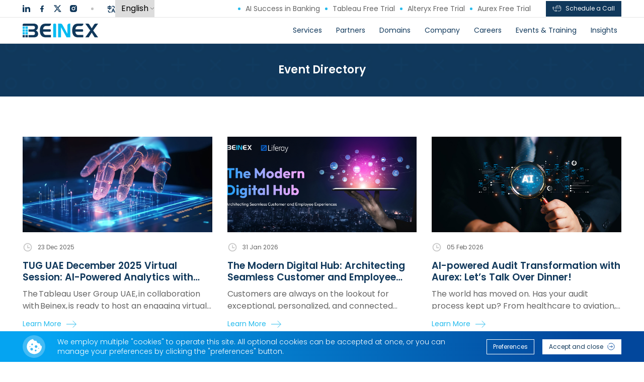

--- FILE ---
content_type: text/html; charset=UTF-8
request_url: https://beinex.com/topics/event-directory/
body_size: 51616
content:
<!DOCTYPE html>
<html lang="en-US">
<head>
  <!-- Google Tag Manager -->
  <script>(function(w,d,s,l,i){w[l]=w[l]||[];w[l].push({'gtm.start':
  new Date().getTime(),event:'gtm.js'});var f=d.getElementsByTagName(s)[0],
  j=d.createElement(s),dl=l!='dataLayer'?'&l='+l:'';j.async=true;j.src=
  'https://www.googletagmanager.com/gtm.js?id='+i+dl;f.parentNode.insertBefore(j,f);
  })(window,document,'script','dataLayer','GTM-P4PMX98');
  function Loadgtag() {
      window.dataLayer = window.dataLayer || [];
        function gtag() {
          dataLayer.push(arguments);
        }
        gtag("consent", "default", {
        ad_storage: "denied",
        analytics_storage: "denied",
        wait_for_update: 500
      });
      gtag("set", "ads_data_redaction", true);
  }
  function Loadjs() {
      window.dataLayer = window.dataLayer || [];
      function gtag() { window.dataLayer.push(arguments); }
        gtag('js', new Date());
      gtag('config', 'GTM-P4PMX98');
  }
  </script>
  <!-- End Google Tag Manager -->
  <!-- Linkedin -->
  <script type="text/javascript">
  _linkedin_partner_id = "753443";
  window._linkedin_data_partner_ids = window._linkedin_data_partner_ids || [];
  window._linkedin_data_partner_ids.push(_linkedin_partner_id);</script><script type="text/javascript">
  (function(l) {
  if (!l){window.lintrk = function(a,b){window.lintrk.q.push([a,b])};
  window.lintrk.q=[]}
  var s = document.getElementsByTagName("script")[0];
  var b = document.createElement("script");
  b.type = "text/javascript";b.async = true;
  b.src = "https://snap.licdn.com/li.lms-analytics/insight.min.js";
  s.parentNode.insertBefore(b, s);})(window.lintrk);</script><noscript><img height="1" width="1" style="display:none;" alt="" src="https://px.ads.linkedin.com/collect/?pid=753443&fmt=gif" /></noscript>
  <!-- End Linkedin -->
  <meta charset="UTF-8">
  <meta http-equiv="X-UA-Compatible" content="IE=edge">
  <meta name="viewport" content="width=device-width, initial-scale=1.0">
  <link rel="stylesheet" href="https://beinex.com/topics/wp-content/themes/beinex/assets/css/bootstrap.min.css">
  <link rel="stylesheet" href="https://beinex.com/topics/wp-content/themes/beinex/assets/css/slick.css">
  <link rel="stylesheet" href="https://beinex.com/Content/css/style.css">
  		<style type="text/css">
					.heateor_sss_button_instagram span.heateor_sss_svg,a.heateor_sss_instagram span.heateor_sss_svg{background:radial-gradient(circle at 30% 107%,#fdf497 0,#fdf497 5%,#fd5949 45%,#d6249f 60%,#285aeb 90%)}
						div.heateor_sss_horizontal_sharing a.heateor_sss_button_instagram span{background:#00ade500!important;}div.heateor_sss_standard_follow_icons_container a.heateor_sss_button_instagram span{background:#00ade500;}
										.heateor_sss_horizontal_sharing .heateor_sss_svg,.heateor_sss_standard_follow_icons_container .heateor_sss_svg{
							background-color: #00ade500!important;
				background: #00ade500!important;
							color: #00ade5;
						border-width: 1px;
			border-style: solid;
			border-color: transparent;
		}
				.heateor_sss_horizontal_sharing span.heateor_sss_svg:hover,.heateor_sss_standard_follow_icons_container span.heateor_sss_svg:hover{
						border-color: #00ade5;
		}
		.heateor_sss_vertical_sharing span.heateor_sss_svg,.heateor_sss_floating_follow_icons_container span.heateor_sss_svg{
							color: #fff;
						border-width: 0px;
			border-style: solid;
			border-color: transparent;
		}
						.heateor_sss_vertical_sharing span.heateor_sss_svg:hover,.heateor_sss_floating_follow_icons_container span.heateor_sss_svg:hover{
						border-color: transparent;
		}
		@media screen and (max-width:783px) {.heateor_sss_vertical_sharing{display:none!important}}		</style>
		<meta name='robots' content='index, follow, max-image-preview:large, max-snippet:-1, max-video-preview:-1' />
<link rel="alternate" href="https://beinex.com/topics/ar/event-directory/" hreflang="ar" />
<link rel="alternate" href="https://beinex.com/topics/event-directory/" hreflang="en" />

	<!-- This site is optimized with the Yoast SEO plugin v19.6 - https://yoast.com/wordpress/plugins/seo/ -->
	<title>Beinex- Event Directory | Stay Tuned For Upcoming Events</title>
	<meta name="description" content="Welcome to Beinex event directory. Find &amp; register for all the upcoming events from Beinex &amp; it&#039;s partners." />
	<link rel="canonical" href="https://beinex.com/topics/event-directory/" />
	<link rel="next" href="https://beinex.com/topics/event-directory/page/2/" />
	<meta property="og:locale" content="en_US" />
	<meta property="og:locale:alternate" content="ar_AR" />
	<meta property="og:type" content="website" />
	<meta property="og:title" content="Beinex- Event Directory | Stay Tuned For Upcoming Events" />
	<meta property="og:description" content="Welcome to Beinex event directory. Find &amp; register for all the upcoming events from Beinex &amp; it&#039;s partners." />
	<meta property="og:url" content="https://beinex.com/topics/event-directory/" />
	<meta property="og:site_name" content="Beinex" />
	<meta name="twitter:card" content="summary_large_image" />
	<meta name="twitter:site" content="@BeinexOfficial" />
	<script type="application/ld+json" class="yoast-schema-graph">{"@context":"https://schema.org","@graph":[{"@type":"CollectionPage","@id":"https://beinex.com/topics/event-directory/","url":"https://beinex.com/topics/event-directory/","name":"Beinex- Event Directory | Stay Tuned For Upcoming Events","isPartOf":{"@id":"https://beinex.com/topics/#website"},"description":"Welcome to Beinex event directory. Find & register for all the upcoming events from Beinex & it's partners.","breadcrumb":{"@id":"https://beinex.com/topics/event-directory/#breadcrumb"},"inLanguage":"en-US"},{"@type":"BreadcrumbList","@id":"https://beinex.com/topics/event-directory/#breadcrumb","itemListElement":[{"@type":"ListItem","position":1,"name":"Home","item":"https://beinex.com/topics/"},{"@type":"ListItem","position":2,"name":"Events"}]},{"@type":"WebSite","@id":"https://beinex.com/topics/#website","url":"https://beinex.com/topics/","name":"Beinex","description":"Business Intelligence, Analytics &amp; Tableau Solutions Dubai, UAE","publisher":{"@id":"https://beinex.com/topics/#organization"},"potentialAction":[{"@type":"SearchAction","target":{"@type":"EntryPoint","urlTemplate":"https://beinex.com/topics/?s={search_term_string}"},"query-input":"required name=search_term_string"}],"inLanguage":"en-US"},{"@type":"Organization","@id":"https://beinex.com/topics/#organization","name":"Beinex","url":"https://beinex.com/topics/","sameAs":["https://www.instagram.com/beinex_consulting/","https://www.linkedin.com/company/beinex-consulting","https://www.facebook.com/beinex/","https://twitter.com/BeinexOfficial"],"logo":{"@type":"ImageObject","inLanguage":"en-US","@id":"https://beinex.com/topics/#/schema/logo/image/","url":"https://beinex.com/topics/wp-content/uploads/2021/09/favicon.png","contentUrl":"https://beinex.com/topics/wp-content/uploads/2021/09/favicon.png","width":150,"height":150,"caption":"Beinex"},"image":{"@id":"https://beinex.com/topics/#/schema/logo/image/"}}]}</script>
	<!-- / Yoast SEO plugin. -->


<link rel='dns-prefetch' href='//s.w.org' />
<link rel="alternate" type="application/rss+xml" title="Beinex &raquo; Feed" href="https://beinex.com/topics/feed/" />
<link rel="alternate" type="application/rss+xml" title="Beinex &raquo; Comments Feed" href="https://beinex.com/topics/comments/feed/" />
<link rel="alternate" type="application/rss+xml" title="Beinex &raquo; Events Feed" href="https://beinex.com/topics/event-directory/feed/" />
<script>
window._wpemojiSettings = {"baseUrl":"https:\/\/s.w.org\/images\/core\/emoji\/13.1.0\/72x72\/","ext":".png","svgUrl":"https:\/\/s.w.org\/images\/core\/emoji\/13.1.0\/svg\/","svgExt":".svg","source":{"concatemoji":"https:\/\/beinex.com\/topics\/wp-includes\/js\/wp-emoji-release.min.js?ver=5.9.12"}};
/*! This file is auto-generated */
!function(e,a,t){var n,r,o,i=a.createElement("canvas"),p=i.getContext&&i.getContext("2d");function s(e,t){var a=String.fromCharCode;p.clearRect(0,0,i.width,i.height),p.fillText(a.apply(this,e),0,0);e=i.toDataURL();return p.clearRect(0,0,i.width,i.height),p.fillText(a.apply(this,t),0,0),e===i.toDataURL()}function c(e){var t=a.createElement("script");t.src=e,t.defer=t.type="text/javascript",a.getElementsByTagName("head")[0].appendChild(t)}for(o=Array("flag","emoji"),t.supports={everything:!0,everythingExceptFlag:!0},r=0;r<o.length;r++)t.supports[o[r]]=function(e){if(!p||!p.fillText)return!1;switch(p.textBaseline="top",p.font="600 32px Arial",e){case"flag":return s([127987,65039,8205,9895,65039],[127987,65039,8203,9895,65039])?!1:!s([55356,56826,55356,56819],[55356,56826,8203,55356,56819])&&!s([55356,57332,56128,56423,56128,56418,56128,56421,56128,56430,56128,56423,56128,56447],[55356,57332,8203,56128,56423,8203,56128,56418,8203,56128,56421,8203,56128,56430,8203,56128,56423,8203,56128,56447]);case"emoji":return!s([10084,65039,8205,55357,56613],[10084,65039,8203,55357,56613])}return!1}(o[r]),t.supports.everything=t.supports.everything&&t.supports[o[r]],"flag"!==o[r]&&(t.supports.everythingExceptFlag=t.supports.everythingExceptFlag&&t.supports[o[r]]);t.supports.everythingExceptFlag=t.supports.everythingExceptFlag&&!t.supports.flag,t.DOMReady=!1,t.readyCallback=function(){t.DOMReady=!0},t.supports.everything||(n=function(){t.readyCallback()},a.addEventListener?(a.addEventListener("DOMContentLoaded",n,!1),e.addEventListener("load",n,!1)):(e.attachEvent("onload",n),a.attachEvent("onreadystatechange",function(){"complete"===a.readyState&&t.readyCallback()})),(n=t.source||{}).concatemoji?c(n.concatemoji):n.wpemoji&&n.twemoji&&(c(n.twemoji),c(n.wpemoji)))}(window,document,window._wpemojiSettings);
</script>
<style>
img.wp-smiley,
img.emoji {
	display: inline !important;
	border: none !important;
	box-shadow: none !important;
	height: 1em !important;
	width: 1em !important;
	margin: 0 0.07em !important;
	vertical-align: -0.1em !important;
	background: none !important;
	padding: 0 !important;
}
</style>
	<link rel='stylesheet' id='wp-block-library-css'  href='https://beinex.com/topics/wp-includes/css/dist/block-library/style.min.css?ver=5.9.12' media='all' />
<style id='wp-block-library-theme-inline-css'>
.wp-block-audio figcaption{color:#555;font-size:13px;text-align:center}.is-dark-theme .wp-block-audio figcaption{color:hsla(0,0%,100%,.65)}.wp-block-code>code{font-family:Menlo,Consolas,monaco,monospace;color:#1e1e1e;padding:.8em 1em;border:1px solid #ddd;border-radius:4px}.wp-block-embed figcaption{color:#555;font-size:13px;text-align:center}.is-dark-theme .wp-block-embed figcaption{color:hsla(0,0%,100%,.65)}.blocks-gallery-caption{color:#555;font-size:13px;text-align:center}.is-dark-theme .blocks-gallery-caption{color:hsla(0,0%,100%,.65)}.wp-block-image figcaption{color:#555;font-size:13px;text-align:center}.is-dark-theme .wp-block-image figcaption{color:hsla(0,0%,100%,.65)}.wp-block-pullquote{border-top:4px solid;border-bottom:4px solid;margin-bottom:1.75em;color:currentColor}.wp-block-pullquote__citation,.wp-block-pullquote cite,.wp-block-pullquote footer{color:currentColor;text-transform:uppercase;font-size:.8125em;font-style:normal}.wp-block-quote{border-left:.25em solid;margin:0 0 1.75em;padding-left:1em}.wp-block-quote cite,.wp-block-quote footer{color:currentColor;font-size:.8125em;position:relative;font-style:normal}.wp-block-quote.has-text-align-right{border-left:none;border-right:.25em solid;padding-left:0;padding-right:1em}.wp-block-quote.has-text-align-center{border:none;padding-left:0}.wp-block-quote.is-large,.wp-block-quote.is-style-large,.wp-block-quote.is-style-plain{border:none}.wp-block-search .wp-block-search__label{font-weight:700}.wp-block-group:where(.has-background){padding:1.25em 2.375em}.wp-block-separator{border:none;border-bottom:2px solid;margin-left:auto;margin-right:auto;opacity:.4}.wp-block-separator:not(.is-style-wide):not(.is-style-dots){width:100px}.wp-block-separator.has-background:not(.is-style-dots){border-bottom:none;height:1px}.wp-block-separator.has-background:not(.is-style-wide):not(.is-style-dots){height:2px}.wp-block-table thead{border-bottom:3px solid}.wp-block-table tfoot{border-top:3px solid}.wp-block-table td,.wp-block-table th{padding:.5em;border:1px solid;word-break:normal}.wp-block-table figcaption{color:#555;font-size:13px;text-align:center}.is-dark-theme .wp-block-table figcaption{color:hsla(0,0%,100%,.65)}.wp-block-video figcaption{color:#555;font-size:13px;text-align:center}.is-dark-theme .wp-block-video figcaption{color:hsla(0,0%,100%,.65)}.wp-block-template-part.has-background{padding:1.25em 2.375em;margin-top:0;margin-bottom:0}
</style>
<style id='global-styles-inline-css'>
body{--wp--preset--color--black: #000000;--wp--preset--color--cyan-bluish-gray: #abb8c3;--wp--preset--color--white: #FFFFFF;--wp--preset--color--pale-pink: #f78da7;--wp--preset--color--vivid-red: #cf2e2e;--wp--preset--color--luminous-vivid-orange: #ff6900;--wp--preset--color--luminous-vivid-amber: #fcb900;--wp--preset--color--light-green-cyan: #7bdcb5;--wp--preset--color--vivid-green-cyan: #00d084;--wp--preset--color--pale-cyan-blue: #8ed1fc;--wp--preset--color--vivid-cyan-blue: #0693e3;--wp--preset--color--vivid-purple: #9b51e0;--wp--preset--color--dark-gray: #28303D;--wp--preset--color--gray: #39414D;--wp--preset--color--green: #D1E4DD;--wp--preset--color--blue: #D1DFE4;--wp--preset--color--purple: #D1D1E4;--wp--preset--color--red: #E4D1D1;--wp--preset--color--orange: #E4DAD1;--wp--preset--color--yellow: #EEEADD;--wp--preset--gradient--vivid-cyan-blue-to-vivid-purple: linear-gradient(135deg,rgba(6,147,227,1) 0%,rgb(155,81,224) 100%);--wp--preset--gradient--light-green-cyan-to-vivid-green-cyan: linear-gradient(135deg,rgb(122,220,180) 0%,rgb(0,208,130) 100%);--wp--preset--gradient--luminous-vivid-amber-to-luminous-vivid-orange: linear-gradient(135deg,rgba(252,185,0,1) 0%,rgba(255,105,0,1) 100%);--wp--preset--gradient--luminous-vivid-orange-to-vivid-red: linear-gradient(135deg,rgba(255,105,0,1) 0%,rgb(207,46,46) 100%);--wp--preset--gradient--very-light-gray-to-cyan-bluish-gray: linear-gradient(135deg,rgb(238,238,238) 0%,rgb(169,184,195) 100%);--wp--preset--gradient--cool-to-warm-spectrum: linear-gradient(135deg,rgb(74,234,220) 0%,rgb(151,120,209) 20%,rgb(207,42,186) 40%,rgb(238,44,130) 60%,rgb(251,105,98) 80%,rgb(254,248,76) 100%);--wp--preset--gradient--blush-light-purple: linear-gradient(135deg,rgb(255,206,236) 0%,rgb(152,150,240) 100%);--wp--preset--gradient--blush-bordeaux: linear-gradient(135deg,rgb(254,205,165) 0%,rgb(254,45,45) 50%,rgb(107,0,62) 100%);--wp--preset--gradient--luminous-dusk: linear-gradient(135deg,rgb(255,203,112) 0%,rgb(199,81,192) 50%,rgb(65,88,208) 100%);--wp--preset--gradient--pale-ocean: linear-gradient(135deg,rgb(255,245,203) 0%,rgb(182,227,212) 50%,rgb(51,167,181) 100%);--wp--preset--gradient--electric-grass: linear-gradient(135deg,rgb(202,248,128) 0%,rgb(113,206,126) 100%);--wp--preset--gradient--midnight: linear-gradient(135deg,rgb(2,3,129) 0%,rgb(40,116,252) 100%);--wp--preset--gradient--purple-to-yellow: linear-gradient(160deg, #D1D1E4 0%, #EEEADD 100%);--wp--preset--gradient--yellow-to-purple: linear-gradient(160deg, #EEEADD 0%, #D1D1E4 100%);--wp--preset--gradient--green-to-yellow: linear-gradient(160deg, #D1E4DD 0%, #EEEADD 100%);--wp--preset--gradient--yellow-to-green: linear-gradient(160deg, #EEEADD 0%, #D1E4DD 100%);--wp--preset--gradient--red-to-yellow: linear-gradient(160deg, #E4D1D1 0%, #EEEADD 100%);--wp--preset--gradient--yellow-to-red: linear-gradient(160deg, #EEEADD 0%, #E4D1D1 100%);--wp--preset--gradient--purple-to-red: linear-gradient(160deg, #D1D1E4 0%, #E4D1D1 100%);--wp--preset--gradient--red-to-purple: linear-gradient(160deg, #E4D1D1 0%, #D1D1E4 100%);--wp--preset--duotone--dark-grayscale: url('#wp-duotone-dark-grayscale');--wp--preset--duotone--grayscale: url('#wp-duotone-grayscale');--wp--preset--duotone--purple-yellow: url('#wp-duotone-purple-yellow');--wp--preset--duotone--blue-red: url('#wp-duotone-blue-red');--wp--preset--duotone--midnight: url('#wp-duotone-midnight');--wp--preset--duotone--magenta-yellow: url('#wp-duotone-magenta-yellow');--wp--preset--duotone--purple-green: url('#wp-duotone-purple-green');--wp--preset--duotone--blue-orange: url('#wp-duotone-blue-orange');--wp--preset--font-size--small: 18px;--wp--preset--font-size--medium: 20px;--wp--preset--font-size--large: 24px;--wp--preset--font-size--x-large: 42px;--wp--preset--font-size--extra-small: 16px;--wp--preset--font-size--normal: 20px;--wp--preset--font-size--extra-large: 40px;--wp--preset--font-size--huge: 96px;--wp--preset--font-size--gigantic: 144px;}.has-black-color{color: var(--wp--preset--color--black) !important;}.has-cyan-bluish-gray-color{color: var(--wp--preset--color--cyan-bluish-gray) !important;}.has-white-color{color: var(--wp--preset--color--white) !important;}.has-pale-pink-color{color: var(--wp--preset--color--pale-pink) !important;}.has-vivid-red-color{color: var(--wp--preset--color--vivid-red) !important;}.has-luminous-vivid-orange-color{color: var(--wp--preset--color--luminous-vivid-orange) !important;}.has-luminous-vivid-amber-color{color: var(--wp--preset--color--luminous-vivid-amber) !important;}.has-light-green-cyan-color{color: var(--wp--preset--color--light-green-cyan) !important;}.has-vivid-green-cyan-color{color: var(--wp--preset--color--vivid-green-cyan) !important;}.has-pale-cyan-blue-color{color: var(--wp--preset--color--pale-cyan-blue) !important;}.has-vivid-cyan-blue-color{color: var(--wp--preset--color--vivid-cyan-blue) !important;}.has-vivid-purple-color{color: var(--wp--preset--color--vivid-purple) !important;}.has-black-background-color{background-color: var(--wp--preset--color--black) !important;}.has-cyan-bluish-gray-background-color{background-color: var(--wp--preset--color--cyan-bluish-gray) !important;}.has-white-background-color{background-color: var(--wp--preset--color--white) !important;}.has-pale-pink-background-color{background-color: var(--wp--preset--color--pale-pink) !important;}.has-vivid-red-background-color{background-color: var(--wp--preset--color--vivid-red) !important;}.has-luminous-vivid-orange-background-color{background-color: var(--wp--preset--color--luminous-vivid-orange) !important;}.has-luminous-vivid-amber-background-color{background-color: var(--wp--preset--color--luminous-vivid-amber) !important;}.has-light-green-cyan-background-color{background-color: var(--wp--preset--color--light-green-cyan) !important;}.has-vivid-green-cyan-background-color{background-color: var(--wp--preset--color--vivid-green-cyan) !important;}.has-pale-cyan-blue-background-color{background-color: var(--wp--preset--color--pale-cyan-blue) !important;}.has-vivid-cyan-blue-background-color{background-color: var(--wp--preset--color--vivid-cyan-blue) !important;}.has-vivid-purple-background-color{background-color: var(--wp--preset--color--vivid-purple) !important;}.has-black-border-color{border-color: var(--wp--preset--color--black) !important;}.has-cyan-bluish-gray-border-color{border-color: var(--wp--preset--color--cyan-bluish-gray) !important;}.has-white-border-color{border-color: var(--wp--preset--color--white) !important;}.has-pale-pink-border-color{border-color: var(--wp--preset--color--pale-pink) !important;}.has-vivid-red-border-color{border-color: var(--wp--preset--color--vivid-red) !important;}.has-luminous-vivid-orange-border-color{border-color: var(--wp--preset--color--luminous-vivid-orange) !important;}.has-luminous-vivid-amber-border-color{border-color: var(--wp--preset--color--luminous-vivid-amber) !important;}.has-light-green-cyan-border-color{border-color: var(--wp--preset--color--light-green-cyan) !important;}.has-vivid-green-cyan-border-color{border-color: var(--wp--preset--color--vivid-green-cyan) !important;}.has-pale-cyan-blue-border-color{border-color: var(--wp--preset--color--pale-cyan-blue) !important;}.has-vivid-cyan-blue-border-color{border-color: var(--wp--preset--color--vivid-cyan-blue) !important;}.has-vivid-purple-border-color{border-color: var(--wp--preset--color--vivid-purple) !important;}.has-vivid-cyan-blue-to-vivid-purple-gradient-background{background: var(--wp--preset--gradient--vivid-cyan-blue-to-vivid-purple) !important;}.has-light-green-cyan-to-vivid-green-cyan-gradient-background{background: var(--wp--preset--gradient--light-green-cyan-to-vivid-green-cyan) !important;}.has-luminous-vivid-amber-to-luminous-vivid-orange-gradient-background{background: var(--wp--preset--gradient--luminous-vivid-amber-to-luminous-vivid-orange) !important;}.has-luminous-vivid-orange-to-vivid-red-gradient-background{background: var(--wp--preset--gradient--luminous-vivid-orange-to-vivid-red) !important;}.has-very-light-gray-to-cyan-bluish-gray-gradient-background{background: var(--wp--preset--gradient--very-light-gray-to-cyan-bluish-gray) !important;}.has-cool-to-warm-spectrum-gradient-background{background: var(--wp--preset--gradient--cool-to-warm-spectrum) !important;}.has-blush-light-purple-gradient-background{background: var(--wp--preset--gradient--blush-light-purple) !important;}.has-blush-bordeaux-gradient-background{background: var(--wp--preset--gradient--blush-bordeaux) !important;}.has-luminous-dusk-gradient-background{background: var(--wp--preset--gradient--luminous-dusk) !important;}.has-pale-ocean-gradient-background{background: var(--wp--preset--gradient--pale-ocean) !important;}.has-electric-grass-gradient-background{background: var(--wp--preset--gradient--electric-grass) !important;}.has-midnight-gradient-background{background: var(--wp--preset--gradient--midnight) !important;}.has-small-font-size{font-size: var(--wp--preset--font-size--small) !important;}.has-medium-font-size{font-size: var(--wp--preset--font-size--medium) !important;}.has-large-font-size{font-size: var(--wp--preset--font-size--large) !important;}.has-x-large-font-size{font-size: var(--wp--preset--font-size--x-large) !important;}
</style>
<link rel='stylesheet' id='all-in-one-event-calendar-theme-css'  href='https://beinex.com/topics/wp-content/plugins/all-in-one-event-calendar/apiki/dist/styles/theme.css?ver=1644039633' media='all' />
<link rel='stylesheet' id='contact-form-7-css'  href='https://beinex.com/topics/wp-content/plugins/contact-form-7/includes/css/styles.css?ver=5.6.2' media='all' />
<style id='contact-form-7-inline-css'>
.wpcf7 .wpcf7-recaptcha iframe {margin-bottom: 0;}.wpcf7 .wpcf7-recaptcha[data-align="center"] > div {margin: 0 auto;}.wpcf7 .wpcf7-recaptcha[data-align="right"] > div {margin: 0 0 0 auto;}
</style>
<link rel='stylesheet' id='nbcpf-intlTelInput-style-css'  href='https://beinex.com/topics/wp-content/plugins/country-phone-field-contact-form-7/assets/css/intlTelInput.min.css?ver=5.9.12' media='all' />
<link rel='stylesheet' id='nbcpf-countryFlag-style-css'  href='https://beinex.com/topics/wp-content/plugins/country-phone-field-contact-form-7/assets/css/countrySelect.min.css?ver=5.9.12' media='all' />
<link rel='stylesheet' id='wpda_wpdp_public-css'  href='https://beinex.com/topics/wp-content/plugins/wp-data-access/public/../assets/css/wpda_public.css?ver=5.2.3' media='all' />
<link rel='stylesheet' id='twenty-twenty-one-style-css'  href='https://beinex.com/topics/wp-content/themes/beinex/style.css?ver=1.4' media='all' />
<link rel='stylesheet' id='twenty-twenty-one-print-style-css'  href='https://beinex.com/topics/wp-content/themes/beinex/assets/css/print.css?ver=1.4' media='print' />
<link rel='stylesheet' id='heateor_sss_frontend_css-css'  href='https://beinex.com/topics/wp-content/plugins/sassy-social-share/public/css/sassy-social-share-public.css?ver=3.3.42' media='all' />
<script src='https://beinex.com/topics/wp-includes/js/jquery/jquery.min.js?ver=3.6.0' id='jquery-core-js'></script>
<script src='https://beinex.com/topics/wp-includes/js/jquery/jquery-migrate.min.js?ver=3.3.2' id='jquery-migrate-js'></script>
<script src='https://beinex.com/topics/wp-includes/js/underscore.min.js?ver=1.13.1' id='underscore-js'></script>
<script src='https://beinex.com/topics/wp-includes/js/backbone.min.js?ver=1.4.0' id='backbone-js'></script>
<script id='wp-api-request-js-extra'>
var wpApiSettings = {"root":"https:\/\/beinex.com\/topics\/wp-json\/","nonce":"e7b174c838","versionString":"wp\/v2\/"};
</script>
<script src='https://beinex.com/topics/wp-includes/js/api-request.min.js?ver=5.9.12' id='wp-api-request-js'></script>
<script src='https://beinex.com/topics/wp-includes/js/wp-api.min.js?ver=5.9.12' id='wp-api-js'></script>
<script src='https://beinex.com/topics/wp-content/plugins/wp-data-access/public/../assets/js/wpda_rest_api.js?ver=5.2.3' id='wpda_rest_api-js'></script>
<link rel="https://api.w.org/" href="https://beinex.com/topics/wp-json/" /><link rel="EditURI" type="application/rsd+xml" title="RSD" href="https://beinex.com/topics/xmlrpc.php?rsd" />
<link rel="wlwmanifest" type="application/wlwmanifest+xml" href="https://beinex.com/topics/wp-includes/wlwmanifest.xml" /> 
<meta name="generator" content="WordPress 5.9.12" />
<link rel="icon" href="https://beinex.com/topics/wp-content/uploads/2021/09/favicon-150x150.png" sizes="32x32" />
<link rel="icon" href="https://beinex.com/topics/wp-content/uploads/2021/09/favicon.png" sizes="192x192" />
<link rel="apple-touch-icon" href="https://beinex.com/topics/wp-content/uploads/2021/09/favicon.png" />
<meta name="msapplication-TileImage" content="https://beinex.com/topics/wp-content/uploads/2021/09/favicon.png" />
		<style id="wp-custom-css">
			.p-0 {
	padding: 0 !important;
}
a {
	color: #10385B;
	text-decoration: none ;
}
a u {
	text-decoration: none ;
}
html {
	margin-top: 0 !important;
}
footer .top .item .icon {
    width: unset;
}

.wpcf7 .row > strong{
		padding-left: 15px;
	}

.wpcf7 .row h3.mt-0{
		padding-left: 15px;
	}

.extrablog img{width:650 !important}

.inner-banner-icon {
	margin-top: 37px;
}
.event-blog-wrap .box .img-box {
	height: 190px;
	overflow: hidden;
}

.heateor_sss_horizontal_sharing .heateorSssSharing, .heateor_sss_standard_follow_icons_container .heateorSssSharing {
	width: 20px !important;
	height: 20px !important;
}
.careers-box .box .content p a {
	color: #666666;
}
.heateor_sss_sharing_container a .heateor_sss_sharing_title {
	font-size: 12px;
	font-weight: 400;
	color: #666666;
	margin-bottom: 10px;
}

.author .content .content-text p {
	   display: -webkit-box;
    -webkit-line-clamp: 2;
    -webkit-box-orient: vertical;
    overflow: hidden;
    text-overflow: ellipsis;
	  min-height: 43px;
}
.author-profile .text-box p {
	display: -webkit-box;
    -webkit-line-clamp: 2;
    -webkit-box-orient: vertical;
    overflow: hidden;
    text-overflow: ellipsis;
	  min-height: 43px;
}
.author .content h5 {
	min-height: 0 !important;
}
.blog-wrap {
 margin-top: inherit;
}
header .language select {
 padding: .375rem .75rem;
}
.blog-contnet .box p {
	min-height: 0 !important;
}
.blog-right-links .box p, .blog-right-links .box h5 {
	display: -webkit-box;
    -webkit-line-clamp: 2;
    -webkit-box-orient: vertical;
    overflow: hidden;
    text-overflow: ellipsis;
}

.blog-pagination {
	display: flex;
	justify-content: center;
}
.blog-pagination span, .blog-pagination a {
	color: #D7D7D7;
	padding: 20px;
}
.blog-pagination span.current,
.blog-pagination a.current {
	color: #10385B;
}
.event-blog-wrap .box .content p {
    color: #666666;
    display: block;
    display: -webkit-box;
    -webkit-line-clamp: 2;
    -webkit-box-orient: vertical;
    overflow: hidden;
    text-overflow: ellipsis;
}
.wc-200 {
	display: block;
	width: 100px;
	margin: 0 auto 20px auto;
}
.blog-wrap ~ .modal-backdrop {
	opacity: 1 !important;
	backdrop-filter: blur(20px) !important;
	background-color: rgb(0 0 0 / 85%) !important;
}
.new-icon-box {
	background: #f3f3f3;
}
.new-icon-box .item {
	display: flex;
	flex-wrap: wrap;
	justify-content: center;
	margin-bottom: 40px;
}
.new-icon-box .item span {
	width: 100%;
	margin-top: 18px;
	display: block;
	text-align: center;
}
ol {
	list-style: auto;
	padding-left: 30px;
	margin-bottom: 30px;
}
ol li ol {
	list-style: lower-alpha;
}
ol li ol li ol {
	list-style: lower-roman;
}
.eventsDetails p{
background: #ffffff; 
color: #666666;
font-size: 0.875rem; 
margin-bottom: 20px;
	min-height:0px !important;
	width: 608px;
}
label.error {
	color:red !important;
}
/* freelancer*/
.tags .tag-btn{
	display: inline !important;
	padding: 4px 10px;
	border-radius: 8px;
	font-size: 11px;
	border: 1px solid gray;
}
.tags .tag-btn:hover{
	background: #10385B;
	color: #ffffff;
	opacity: 1;
}
html[dir="rtl"] .custom-event .author .content .user-img, .custom-event .author .content .user-img {
    border-radius: unset !important;
    height: fit-content;
    margin-top: 20px;
	  width: 100px;
}
html[dir="rtl"] .custom-event .author .content .content-text, .custom-event .author .content .content-text{
    width: calc(100% - 100px);
}
.nav-item .dropdown-menu .nav-drop .nav-drop__main .nav-drop__icon img{
	width: 100%;
}
.custom_rtl {
transform: rotate(180deg);
}
/*new letter */
#wpcf7-f2590-o2 .wpcf7-not-valid-tip,
#wpcf7-f2590-o2 .wpcf7-response-output {
    display: none;
}
#wpcf7-f2590-o3 .wpcf7-not-valid-tip, #wpcf7-f2590-o3 .wpcf7-response-output {
    display: none;
}

#wpcf7-f2571-o2 .wpcf7-not-valid-tip,
#wpcf7-f2571-o2 .wpcf7-response-output {
    display: none;
}

.ar-form {
    text-align: right;
}

.be-footer__news-box form, .be-footer__news-box .wpcf7, .be-footer__news-box .wpcf7-form-control-wrap{
    width: 100%;
}
/* newsletter */
/* share button*/
.heateor_sss_whatsapp svg path{
	stroke-width: 3px !important;
}
/* share button*/		</style>
		  <link href="https://addtocalendar.com/atc/1.5/atc-style-blue.css" rel="stylesheet" type="text/css">
	 
  <link rel="stylesheet" href="https://beinex.com/topics/wp-content/themes/beinex/css/ouibounce.min.css">
  <link href='https://fonts.googleapis.com/css?family=Open+Sans:400,300,700' rel='stylesheet' type='text/css'>
	<!-- Calendly link widget begin -->
  <link href="https://assets.calendly.com/assets/external/widget.css" rel="stylesheet">
  <script src="https://assets.calendly.com/assets/external/widget.js" type="text/javascript" async></script>
</head>
	<script>
	var html = document.querySelector('html').getAttribute('dir');
    if (html && html == 'rtl') {
        var link = document.querySelectorAll('link');
        if (link.length) {
            for (var i = 0; i < link.length; i++) {
                var attr = link[i].getAttribute('href');
                if (attr.includes('https://beinex.com/Content/css/style.css')) {
                    link[i].setAttribute('href', 'https://beinex.com/Content/css/style-rtl.css');
                }
                if (attr.includes('bootstrap.min.css')) {
                    link[i].remove('link');
                }
            }
        }
    }
	</script>
<body>
	<style>	
		.be-footer__menu-col h2 {
		font-size: 16px !important;
		font-weight: 600;
		color: #fff;
		}
	</style>
  <!-- Google Tag Manager -->
  <script>
        function tagmanager() {
            (function (w, d, s, l, i) {
                w[l] = w[l] || []; w[l].push({
                    'gtm.start':
                        new Date().getTime(), event: 'gtm.js'
                }); var f = d.getElementsByTagName(s)[0],
                    j = d.createElement(s), dl = l != 'dataLayer' ? '&l=' + l : ''; j.async = true; j.src =
                        'https://www.googletagmanager.com/gtm.js?id=' + i + dl; f.parentNode.insertBefore(j, f);
            })(window, document, 'script', 'dataLayer', 'GTM-P4PMX98');
        }
    </script>
    <!-- End Google Tag Manager -->
  <header>
    <div class="top">
      <div class="container d-flex align-items-center justify-content-between">
        <div class="left-area d-flex align-items-center">
          <div class="head-social">
            <a href="https://www.linkedin.com/company/beinex-consulting" class="head-social--linkedin">
              <svg xmlns="http://www.w3.org/2000/svg" width="15.209" height="13.976" viewBox="0 0 15.209 13.976">
                <path id="linkedin"
                  d="M6.132,4.553A1.6,1.6,0,1,1,4.537,3a1.575,1.575,0,0,1,1.6,1.554Zm.048,2.7H2.988v9.72H6.18Zm5.043,0H8.047v9.72h3.144v-5.1c0-2.842,3.806-3.106,3.806,0v5.1h3.152V10.818c0-4.79-5.634-4.612-6.958-2.259Z"
                  transform="translate(-2.94 -2.999)" fill="#10385b" />
              </svg>
            </a>
            <a href="https://www.facebook.com/beinex/" class="head-social--fb">
              <svg xmlns="http://www.w3.org/2000/svg" width="6.825" height="13" viewBox="0 0 6.825 13">
                <path id="facebook"
                  d="M11.55,9.475h1.625l.65-2.6H11.55v-1.3c0-.669,0-1.3,1.3-1.3h.975V2.091A18.308,18.308,0,0,0,11.968,2,2.818,2.818,0,0,0,8.95,5.055v1.82H7v2.6H8.95V15h2.6Z"
                  transform="translate(-7 -2)" fill="#10385b" />
              </svg>
            </a>
            <a href="https://twitter.com/BeinexOfficial" class="head-social--twitter">
            <svg width="18" height="16" viewBox="0 0 18 16" fill="none" xmlns="http://www.w3.org/2000/svg">

 

<path d="M13.9405 0H16.6548L10.7249 6.77744L17.7009 16H12.2388L7.96062 10.4066L3.06544 16H0.349538L6.6921 8.75077L0 0H5.60082L9.4679 5.11262L13.9405 0ZM12.9879 14.3754H14.4919L4.78359 1.53928H3.16964L12.9879 14.3754Z" fill="#10385b"></path>

 

</svg>
            </a>
            <a href="https://www.instagram.com/beinex_consulting/" class="head-social--insta">
              <svg xmlns="http://www.w3.org/2000/svg" width="14" height="14" viewBox="0 0 14 14">
                <path id="instagram"
                  d="M9,2c1.9,0,2.139.007,2.885.042a5.157,5.157,0,0,1,1.7.326,3.413,3.413,0,0,1,1.24.807,3.436,3.436,0,0,1,.807,1.24,5.171,5.171,0,0,1,.325,1.7C15.991,6.861,16,7.1,16,9s-.007,2.139-.042,2.885a5.175,5.175,0,0,1-.326,1.7,3.574,3.574,0,0,1-2.047,2.047,5.171,5.171,0,0,1-1.7.326C11.139,15.991,10.9,16,9,16s-2.139-.007-2.885-.042a5.175,5.175,0,0,1-1.7-.326,3.574,3.574,0,0,1-2.047-2.047,5.153,5.153,0,0,1-.326-1.7C2.009,11.139,2,10.9,2,9s.007-2.139.042-2.885a5.153,5.153,0,0,1,.326-1.7A3.574,3.574,0,0,1,4.415,2.368a5.153,5.153,0,0,1,1.7-.325C6.861,2.009,7.1,2,9,2ZM9,5.5A3.5,3.5,0,1,0,12.5,9,3.5,3.5,0,0,0,9,5.5Zm4.55-.175a.875.875,0,1,0-.875.875A.875.875,0,0,0,13.55,5.325ZM9,6.9A2.1,2.1,0,1,1,6.9,9,2.1,2.1,0,0,1,9,6.9Z"
                  transform="translate(-2 -2)" fill="#10385b" />
              </svg>
            </a>
          </div>
          <span class="dot"></span>
          <div class="language">
            <div class="icon">
              <svg xmlns="http://www.w3.org/2000/svg" width="15" height="13.971" viewBox="0 0 15 13.971">
                <path id="language"
                  d="M4.206,11.559v1.471A1.471,1.471,0,0,0,5.566,14.5l.11,0H7.882v1.471H5.676a2.941,2.941,0,0,1-2.941-2.941V11.559Zm9.559-3.676L17,15.971H15.415l-.883-2.206H11.525l-.882,2.206H9.06l3.235-8.088ZM13.029,10l-.917,2.29h1.832ZM6.412,2V3.471H9.353V8.618H6.412v2.206H4.941V8.618H2V3.471H4.941V2Zm6.618.735a2.941,2.941,0,0,1,2.941,2.941V7.147H14.5V5.676a1.471,1.471,0,0,0-1.471-1.471H10.824V2.735ZM4.941,4.941H3.471V7.147H4.941Zm2.941,0H6.412V7.147H7.882Z"
                  transform="translate(-2 -2)" fill="#10385b" />
              </svg>
            </div>
            <!--<select name="" id="" class="form-control">
              <option value="">English</option>
              <option value="">Arabic</option>
            </select>-->
			  <select name="lang_choice_1" id="lang_choice_1" class="pll-switcher-select">
	<option value="https://beinex.com/topics/ar/event-directory/" lang="ar">العربية</option>
	<option value="https://beinex.com/topics/event-directory/" lang="en-US" selected='selected'>English</option>

</select>
<script type="text/javascript">
					//<![CDATA[
					document.getElementById( "lang_choice_1" ).addEventListener( "change", function ( event ) { location.href = event.currentTarget.value; } )
					//]]>
				</script>          </div>
        </div>
        <div class="right-area">
          <div class="trial-links">
                                
            <a href="https://beinex.com/banking/bank-on-beinex-banking-solutions"><span class="dot"></span>  AI Success in Banking</a>
                       
            <a href="https://www.beinex.com/free-tableau-software"><span class="dot"></span> Tableau Free Trial</a>
                       
            <a href="https://www.alteryx.com/designer-trial/free-30-days?utm_source=partner_generated&utm_medium=pn_beinex_consulting_dwc_llc&prid=00344000024TCPaAAO&crp=00344000024TCPaAAO&apid=0014400001myOdGAAU"><span class="dot"></span> Alteryx Free Trial</a>
                       
            <a href="https://www.aurex.ai/home/demo"><span class="dot"></span>  Aurex Free Trial</a>
             
                    </div>
          <!--<div class="contact-btn">
            <a href="https://www.beinex.com/contact-us/" class="p-btn blue small">
              <svg xmlns="http://www.w3.org/2000/svg" width="14" height="14.603" viewBox="0 0 14 14.603">
                <path id="Path_71" data-name="Path 71"
                  d="M16,12.5a4.2,4.2,0,0,1-3.3,4.1l-.447-1.34A2.8,2.8,0,0,0,14.226,13.9H12.5a1.4,1.4,0,0,1-1.4-1.4V9.7a1.4,1.4,0,0,1,1.4-1.4h2.057a5.6,5.6,0,0,0-11.113,0H5.5A1.4,1.4,0,0,1,6.9,9.7v2.8a1.4,1.4,0,0,1-1.4,1.4H3.4A1.4,1.4,0,0,1,2,12.5V9A7,7,0,0,1,16,9Z"
                  transform="translate(-2 -2)" fill="#fff" />
              </svg>
              Contact Us</a>
          </div>-->
			          <div class="contact-btn" id="schedulecall">
            <a href="" onclick="Calendly.initPopupWidget({url: 'https://calendly.com/admin-web/meeting-with-beinex-consulting'});return false;" title="Schedule a Call" class="bnx-primary-btn bnx-primary-btn--icon-left"><svg width="23" height="17" viewBox="0 0 23 17" fill="none" xmlns="http://www.w3.org/2000/svg">
              <path d="M2.42439 8.52104L3.96261 8.14112L3.65497 4.59521L1.03998 4.84849C0.963072 5.48169 0.732338 9.40751 3.46269 12.5313C6.38532 15.9083 10.2693 15.6128 10.7693 15.5706L11 12.7001L7.80818 12.3202L7.38517 14.0932" stroke="white" stroke-linecap="round" stroke-linejoin="round"></path>
              <path d="M13.9074 14.8638C14.063 14.8638 14.2186 14.8693 14.3797 14.8749C16.0578 14.8971 17.597 14.7915 18.9583 14.6248C20.0919 14.4859 20.9809 13.6024 21.1699 12.48C21.3977 11.1075 21.5477 9.49611 21.4977 7.69578C21.4644 6.47333 21.3421 5.34534 21.1754 4.3396C20.9865 3.21162 20.0974 2.32812 18.9639 2.18365C17.6748 2.02251 16.2245 1.91693 14.6409 1.92805C13.2795 1.93916 12.0237 2.02806 10.8791 2.16698C9.73441 2.30589 8.7509 3.2394 8.60087 4.43406C8.46196 5.54538 8.3675 6.76227 8.35638 8.08474C8.35638 8.29033 8.35638 8.49592 8.35638 8.69596" stroke="white" stroke-linecap="round" stroke-linejoin="round"></path>
              <path d="M18.1304 1V3.7894" stroke="white" stroke-linecap="round" stroke-linejoin="round"></path>
              <path d="M11.8126 1V3.7894" stroke="white" stroke-linecap="round" stroke-linejoin="round"></path>
              <path d="M21.084 7L8.56595 7" stroke="white" stroke-linecap="round" stroke-linejoin="round"></path>
              </svg>
              Schedule a Call</a>
          </div>
			        </div>
        <div class="mon-btn">
          <span></span>
          <span></span>
          <span></span>
        </div>
      </div>
    </div>
	      <div class="bottom">
      <div class="container">
        <nav class="navbar navbar-expand-lg p-0">
          <a class="navbar-brand" href="https://beinex.com/">
            <img src="https://beinex.com/topics/wp-content/themes/beinex/assets/images/Beinex-logo.svg" alt="">
          </a>
          <button class="navbar-toggler" type="button" data-toggle="collapse" data-target="#navbarSupportedContent"
            aria-controls="navbarSupportedContent" aria-expanded="false" aria-label="Toggle navigation">
            <span class="navbar-toggler-icon"></span>
            <span class="navbar-toggler-icon"></span>
            <span class="navbar-toggler-icon"></span>
          </button>
          <div class="collapse navbar-collapse" id="navbarSupportedContent">
              <ul class="navbar-nav ml-auto">
                <li class="nav-item dropdown">
                  <a
                    class="nav-link"
                    href="#"
                    id="navbarDropdown2"
                    role="button"
                    data-toggle="dropdown"
                    aria-haspopup="true"
                    aria-expanded="false"
                  >
                  Services                  </a>
                  <div class="dropdown-menu" aria-labelledby="navbarDropdown2">
                    <div class="nav-drop">
                    <div class="nav-drop-head">
                                <p>What we do</p>
                                <span>
                                Beinex architects, guides, leads, and implements solutions in Analytics, AI, and ML for the spheres of GRC, Audit and Digital Transformation.
                                </span>
                    </div>

                      <div class="row">
                        <div class="col-lg-4 col-sm-6">
                                                            <a
                            href="https://www.beinex.com/advanced-analytics/"
                            title="Advanced Analytics"
                            class="nav-drop__item"
                          >
                            <div class="nav-drop__main">
                              <div class="nav-drop__icon">
                              <img src = "https://beinex.com/topics/wp-content/uploads/2022/03/Advanced-Analytics.svg"/>
                              </div>
                              <div class="nav-drop__text">
                                <p>	Advanced Analytics</p>
                                <span class="text-truncate">

                                Analytics that thinks                                                                 
                                </span>
                              </div>
                            </div>
                            <div class="nav-drop__arrow ">
                              <svg
                                width="13"
                                height="9"
                                viewBox="0 0 13 9"
                                fill="none"
                                xmlns="http://www.w3.org/2000/svg"
                              >
                                <path
                                  d="M10.8468 3.92145L7.8295 0.818077L8.62488 0L13 4.5L8.62488 9L7.8295 8.18192L10.8468 5.07856H0V3.92145H10.8468Z"
                                  fill="#25BBED"
                                />
                              </svg>
                            </div>
                          </a>
                         
                                                    <a
                            href="https://www.beinex.com/ai-ml-rpa"
                            title="AI /ML/RPA"
                            class="nav-drop__item"
                          >
                            <div class="nav-drop__main">
                              <div class="nav-drop__icon">
                              <img src = "https://beinex.com/topics/wp-content/uploads/2022/03/ai-ml.svg"/>
                              </div>
                              <div class="nav-drop__text">
                                <p>	AI /ML/RPA</p>
                                <span class="text-truncate">

                                The techno-trio for greater impact                                                                 
                                </span>
                              </div>
                            </div>
                            <div class="nav-drop__arrow ">
                              <svg
                                width="13"
                                height="9"
                                viewBox="0 0 13 9"
                                fill="none"
                                xmlns="http://www.w3.org/2000/svg"
                              >
                                <path
                                  d="M10.8468 3.92145L7.8295 0.818077L8.62488 0L13 4.5L8.62488 9L7.8295 8.18192L10.8468 5.07856H0V3.92145H10.8468Z"
                                  fill="#25BBED"
                                />
                              </svg>
                            </div>
                          </a>
                         
                                                    <a
                            href="https://beinex.com/risk-and-audit-analytics/"
                            title="Risk and Audit Analytics"
                            class="nav-drop__item"
                          >
                            <div class="nav-drop__main">
                              <div class="nav-drop__icon">
                              <img src = "https://beinex.com/topics/wp-content/uploads/2022/03/Audit-Analytics.svg"/>
                              </div>
                              <div class="nav-drop__text">
                                <p>	Risk and Audit Analytics</p>
                                <span class="text-truncate">

                                Actionable audit insights                                                                 
                                </span>
                              </div>
                            </div>
                            <div class="nav-drop__arrow ">
                              <svg
                                width="13"
                                height="9"
                                viewBox="0 0 13 9"
                                fill="none"
                                xmlns="http://www.w3.org/2000/svg"
                              >
                                <path
                                  d="M10.8468 3.92145L7.8295 0.818077L8.62488 0L13 4.5L8.62488 9L7.8295 8.18192L10.8468 5.07856H0V3.92145H10.8468Z"
                                  fill="#25BBED"
                                />
                              </svg>
                            </div>
                          </a>
                         
                                                    <a
                            href="https://www.beinex.com/tableau-partnership-and-consulting-services/"
                            title="Tableau"
                            class="nav-drop__item"
                          >
                            <div class="nav-drop__main">
                              <div class="nav-drop__icon">
                              <img src = "https://beinex.com/topics/wp-content/uploads/2022/03/Tableau.svg"/>
                              </div>
                              <div class="nav-drop__text">
                                <p>	Tableau</p>
                                <span class="text-truncate">

                                Driving success for everyone with data                                                                 
                                </span>
                              </div>
                            </div>
                            <div class="nav-drop__arrow ">
                              <svg
                                width="13"
                                height="9"
                                viewBox="0 0 13 9"
                                fill="none"
                                xmlns="http://www.w3.org/2000/svg"
                              >
                                <path
                                  d="M10.8468 3.92145L7.8295 0.818077L8.62488 0L13 4.5L8.62488 9L7.8295 8.18192L10.8468 5.07856H0V3.92145H10.8468Z"
                                  fill="#25BBED"
                                />
                              </svg>
                            </div>
                          </a>
                         
                                                    <a
                            href="https://beinex.com/generative-ai"
                            title="Generative AI"
                            class="nav-drop__item"
                          >
                            <div class="nav-drop__main">
                              <div class="nav-drop__icon">
                              <img src = "https://beinex.com/topics/wp-content/uploads/2025/01/Gen-AI-1.svg"/>
                              </div>
                              <div class="nav-drop__text">
                                <p>	Generative AI</p>
                                <span class="text-truncate">

                                How can Generative AI scale to meet your enterprise needs? From content creation and customer support to data analysis, marketing, education, and healthcare, GenAI rewires industries by creating customized solutions for diverse needs.                                                                 
                                </span>
                              </div>
                            </div>
                            <div class="nav-drop__arrow ">
                              <svg
                                width="13"
                                height="9"
                                viewBox="0 0 13 9"
                                fill="none"
                                xmlns="http://www.w3.org/2000/svg"
                              >
                                <path
                                  d="M10.8468 3.92145L7.8295 0.818077L8.62488 0L13 4.5L8.62488 9L7.8295 8.18192L10.8468 5.07856H0V3.92145H10.8468Z"
                                  fill="#25BBED"
                                />
                              </svg>
                            </div>
                          </a>
                         
                            
                                   </div>   
                        <div class="col-lg-4 col-sm-6">

                                                            <a
                            href="https://www.beinex.com/beinex-digital/"
                            title="Beinex Digital"
                            class="nav-drop__item"
                          >
                            <div class="nav-drop__main">
                              <div class="nav-drop__icon">
                              <img src = "https://beinex.com/topics/wp-content/uploads/2022/03/Beinex-Digital-1.svg"/>
                              </div>
                              <div class="nav-drop__text">
                                <p>Beinex Digital</p>
                                <span class="text-truncate"
                                  > 
                                  Decades of digital transformation in days                                  </span
                                >
                              </div>
                            </div>
                            <div class="nav-drop__arrow ">
                              <svg
                                width="13"
                                height="9"
                                viewBox="0 0 13 9"
                                fill="none"
                                xmlns="http://www.w3.org/2000/svg"
                              >
                                <path
                                  d="M10.8468 3.92145L7.8295 0.818077L8.62488 0L13 4.5L8.62488 9L7.8295 8.18192L10.8468 5.07856H0V3.92145H10.8468Z"
                                  fill="#25BBED"
                                />
                              </svg>
                            </div>
                          </a>

                                                    <a
                            href="https://www.beinex.com/competitive-intelligence/"
                            title="Competitive Intelligence"
                            class="nav-drop__item"
                          >
                            <div class="nav-drop__main">
                              <div class="nav-drop__icon">
                              <img src = "https://beinex.com/topics/wp-content/uploads/2022/03/Competitive-Intelligence.svg"/>
                              </div>
                              <div class="nav-drop__text">
                                <p>Competitive Intelligence</p>
                                <span class="text-truncate"
                                  > 
                                  Data that fuels business value                                  </span
                                >
                              </div>
                            </div>
                            <div class="nav-drop__arrow ">
                              <svg
                                width="13"
                                height="9"
                                viewBox="0 0 13 9"
                                fill="none"
                                xmlns="http://www.w3.org/2000/svg"
                              >
                                <path
                                  d="M10.8468 3.92145L7.8295 0.818077L8.62488 0L13 4.5L8.62488 9L7.8295 8.18192L10.8468 5.07856H0V3.92145H10.8468Z"
                                  fill="#25BBED"
                                />
                              </svg>
                            </div>
                          </a>

                                                    <a
                            href="https://beinex.com/data-governance"
                            title="Data Governance"
                            class="nav-drop__item"
                          >
                            <div class="nav-drop__main">
                              <div class="nav-drop__icon">
                              <img src = "https://beinex.com/topics/wp-content/uploads/2023/01/data-security-1.svg"/>
                              </div>
                              <div class="nav-drop__text">
                                <p>Data Governance</p>
                                <span class="text-truncate"
                                  > 
                                  Experience absolute control                                  </span
                                >
                              </div>
                            </div>
                            <div class="nav-drop__arrow ">
                              <svg
                                width="13"
                                height="9"
                                viewBox="0 0 13 9"
                                fill="none"
                                xmlns="http://www.w3.org/2000/svg"
                              >
                                <path
                                  d="M10.8468 3.92145L7.8295 0.818077L8.62488 0L13 4.5L8.62488 9L7.8295 8.18192L10.8468 5.07856H0V3.92145H10.8468Z"
                                  fill="#25BBED"
                                />
                              </svg>
                            </div>
                          </a>

                                                    <a
                            href="https://beinex.com/En/Tableau_Support_Service"
                            title="Tableau Support Services"
                            class="nav-drop__item"
                          >
                            <div class="nav-drop__main">
                              <div class="nav-drop__icon">
                              <img src = "https://beinex.com/topics/wp-content/uploads/2022/03/Tableau-3Support-Services.svg"/>
                              </div>
                              <div class="nav-drop__text">
                                <p>Tableau Support Services</p>
                                <span class="text-truncate"
                                  > 
                                  Support to redefine your business approach                                  </span
                                >
                              </div>
                            </div>
                            <div class="nav-drop__arrow ">
                              <svg
                                width="13"
                                height="9"
                                viewBox="0 0 13 9"
                                fill="none"
                                xmlns="http://www.w3.org/2000/svg"
                              >
                                <path
                                  d="M10.8468 3.92145L7.8295 0.818077L8.62488 0L13 4.5L8.62488 9L7.8295 8.18192L10.8468 5.07856H0V3.92145H10.8468Z"
                                  fill="#25BBED"
                                />
                              </svg>
                            </div>
                          </a>

                                                    <a
                            href="https://beinex.com/digital-twin/"
                            title="Digital Twin"
                            class="nav-drop__item"
                          >
                            <div class="nav-drop__main">
                              <div class="nav-drop__icon">
                              <img src = "https://beinex.com/topics/wp-content/uploads/2025/04/Digital-Twin.svg"/>
                              </div>
                              <div class="nav-drop__text">
                                <p>Digital Twin</p>
                                <span class="text-truncate"
                                  > 
                                  Turn real-world data into real-time insights.                                  </span
                                >
                              </div>
                            </div>
                            <div class="nav-drop__arrow ">
                              <svg
                                width="13"
                                height="9"
                                viewBox="0 0 13 9"
                                fill="none"
                                xmlns="http://www.w3.org/2000/svg"
                              >
                                <path
                                  d="M10.8468 3.92145L7.8295 0.818077L8.62488 0L13 4.5L8.62488 9L7.8295 8.18192L10.8468 5.07856H0V3.92145H10.8468Z"
                                  fill="#25BBED"
                                />
                              </svg>
                            </div>
                          </a>

                            
          

  
                        </div>

                        <div class="col-lg-4 col-sm-6">

                                  
                          <a
                            href="https://www.beinex.com/business-intelligence/"
                            title="Business Intelligence"
                            class="nav-drop__item"
                          >
                            <div class="nav-drop__main">
                              <div class="nav-drop__icon">
                                <img src = "https://beinex.com/topics/wp-content/uploads/2022/03/Business-Intelligence.svg"/>
                              </div>
                              <div class="nav-drop__text">
                              <p>Business Intelligence</p>
                                <span class="text-truncate"
                                  >  Empowerment by transforming data </span
                                >
                              </div>
                            </div>
                            <div class="nav-drop__arrow ">
                              <svg
                                width="13"
                                height="9"
                                viewBox="0 0 13 9"
                                fill="none"
                                xmlns="http://www.w3.org/2000/svg"
                              >
                                <path
                                  d="M10.8468 3.92145L7.8295 0.818077L8.62488 0L13 4.5L8.62488 9L7.8295 8.18192L10.8468 5.07856H0V3.92145H10.8468Z"
                                  fill="#25BBED"
                                />
                              </svg>
                            </div>
                          </a>

                          
                          <a
                            href="https://www.beinex.com/modern-cloud-analytics/"
                            title="Modern Cloud Analytics"
                            class="nav-drop__item"
                          >
                            <div class="nav-drop__main">
                              <div class="nav-drop__icon">
                                <img src = "https://beinex.com/topics/wp-content/uploads/2022/03/Modern-Cloud-Analytics.svg"/>
                              </div>
                              <div class="nav-drop__text">
                              <p>Modern Cloud Analytics</p>
                                <span class="text-truncate"
                                  >  Maximize the value of your analytics investment. </span
                                >
                              </div>
                            </div>
                            <div class="nav-drop__arrow ">
                              <svg
                                width="13"
                                height="9"
                                viewBox="0 0 13 9"
                                fill="none"
                                xmlns="http://www.w3.org/2000/svg"
                              >
                                <path
                                  d="M10.8468 3.92145L7.8295 0.818077L8.62488 0L13 4.5L8.62488 9L7.8295 8.18192L10.8468 5.07856H0V3.92145H10.8468Z"
                                  fill="#25BBED"
                                />
                              </svg>
                            </div>
                          </a>

                          
                          <a
                            href="https://www.beinex.com/alteryx-partner/alteryx-apa-platform/"
                            title="Alteryx APA"
                            class="nav-drop__item"
                          >
                            <div class="nav-drop__main">
                              <div class="nav-drop__icon">
                                <img src = "https://beinex.com/topics/wp-content/uploads/2022/03/Alteryx-APA.svg"/>
                              </div>
                              <div class="nav-drop__text">
                              <p>Alteryx APA</p>
                                <span class="text-truncate"
                                  >  Unified analytics on a single platform </span
                                >
                              </div>
                            </div>
                            <div class="nav-drop__arrow ">
                              <svg
                                width="13"
                                height="9"
                                viewBox="0 0 13 9"
                                fill="none"
                                xmlns="http://www.w3.org/2000/svg"
                              >
                                <path
                                  d="M10.8468 3.92145L7.8295 0.818077L8.62488 0L13 4.5L8.62488 9L7.8295 8.18192L10.8468 5.07856H0V3.92145H10.8468Z"
                                  fill="#25BBED"
                                />
                              </svg>
                            </div>
                          </a>

                          
                          <a
                            href="https://beinex.com/cloud-engineering"
                            title="Cloud Engineering"
                            class="nav-drop__item"
                          >
                            <div class="nav-drop__main">
                              <div class="nav-drop__icon">
                                <img src = "https://beinex.com/topics/wp-content/uploads/2025/01/cloud-engineering-1-1.svg"/>
                              </div>
                              <div class="nav-drop__text">
                              <p>Cloud Engineering</p>
                                <span class="text-truncate"
                                  >  Rightsize instances, optimize storage, and maximize cost efficiency. </span
                                >
                              </div>
                            </div>
                            <div class="nav-drop__arrow ">
                              <svg
                                width="13"
                                height="9"
                                viewBox="0 0 13 9"
                                fill="none"
                                xmlns="http://www.w3.org/2000/svg"
                              >
                                <path
                                  d="M10.8468 3.92145L7.8295 0.818077L8.62488 0L13 4.5L8.62488 9L7.8295 8.18192L10.8468 5.07856H0V3.92145H10.8468Z"
                                  fill="#25BBED"
                                />
                              </svg>
                            </div>
                          </a>

                            
                           
                        </div>
                      </div>
                    </div>
                  </div>
                </li>
                <li class="nav-item dropdown">
                  <a
                    class="nav-link"
                    href="#"
                    id="navbarDropdown3"
                    role="button"
                    data-toggle="dropdown"
                    aria-haspopup="true"
                    aria-expanded="false"
                  >
                  Partners                  </a>
                  <div class="dropdown-menu" aria-labelledby="navbarDropdown3">
                    <div class="nav-drop">
                    <div class="nav-drop-head">
                                <p>Who we do with</p>
                                <span>
                                Together we stand. Together we lead. Together we achieve. Together we redefine businesses. Partnering as one, we change the world.
                                </span>
                    </div>

                      <div class="row">
                        <div class="col-lg-4 col-sm-6">

                                                            <a
                            href="https://www.beinex.com/tableau-beinex/"
                            title="Tableau"
                            class="nav-drop__item"
                          >
                            <div class="nav-drop__main">
                              <div class="nav-drop__icon">
                              <img src = "https://beinex.com/topics/wp-content/uploads/2022/03/Tableau-1.svg"/>
                                  
                              </div>
                              <div class="nav-drop__text">
                                <p>Tableau</p>
                                <span class="text-truncate"
                                  > Visualise data in a new light </span
                                >
                              </div>
                            </div>
                            <div class="nav-drop__arrow ">
                              <svg
                                width="13"
                                height="9"
                                viewBox="0 0 13 9"
                                fill="none"
                                xmlns="http://www.w3.org/2000/svg"
                              >
                                <path
                                  d="M10.8468 3.92145L7.8295 0.818077L8.62488 0L13 4.5L8.62488 9L7.8295 8.18192L10.8468 5.07856H0V3.92145H10.8468Z"
                                  fill="#25BBED"
                                />
                              </svg>
                            </div>
                          </a>


                                                    <a
                            href="https://www.beinex.com/alteryx-partner/"
                            title="Alteryx"
                            class="nav-drop__item"
                          >
                            <div class="nav-drop__main">
                              <div class="nav-drop__icon">
                              <img src = "https://beinex.com/topics/wp-content/uploads/2022/07/Alteryx-logo.svg"/>
                                  
                              </div>
                              <div class="nav-drop__text">
                                <p>Alteryx</p>
                                <span class="text-truncate"
                                  > Unified analytics process automation </span
                                >
                              </div>
                            </div>
                            <div class="nav-drop__arrow ">
                              <svg
                                width="13"
                                height="9"
                                viewBox="0 0 13 9"
                                fill="none"
                                xmlns="http://www.w3.org/2000/svg"
                              >
                                <path
                                  d="M10.8468 3.92145L7.8295 0.818077L8.62488 0L13 4.5L8.62488 9L7.8295 8.18192L10.8468 5.07856H0V3.92145H10.8468Z"
                                  fill="#25BBED"
                                />
                              </svg>
                            </div>
                          </a>


                                                    <a
                            href="https://beinex.com/beinex-aurex/"
                            title="Aurex.ai"
                            class="nav-drop__item"
                          >
                            <div class="nav-drop__main">
                              <div class="nav-drop__icon">
                              <img src = "https://beinex.com/topics/wp-content/uploads/2022/07/Aurex-logo.svg"/>
                                  
                              </div>
                              <div class="nav-drop__text">
                                <p>Aurex.ai</p>
                                <span class="text-truncate"
                                  > Unified digital ecosystem  </span
                                >
                              </div>
                            </div>
                            <div class="nav-drop__arrow ">
                              <svg
                                width="13"
                                height="9"
                                viewBox="0 0 13 9"
                                fill="none"
                                xmlns="http://www.w3.org/2000/svg"
                              >
                                <path
                                  d="M10.8468 3.92145L7.8295 0.818077L8.62488 0L13 4.5L8.62488 9L7.8295 8.18192L10.8468 5.07856H0V3.92145H10.8468Z"
                                  fill="#25BBED"
                                />
                              </svg>
                            </div>
                          </a>


                                                    <a
                            href="https://www.beinex.com/beinex-microsoft-azure/"
                            title="Microsoft"
                            class="nav-drop__item"
                          >
                            <div class="nav-drop__main">
                              <div class="nav-drop__icon">
                              <img src = "https://beinex.com/topics/wp-content/uploads/2022/03/windows.svg"/>
                                  
                              </div>
                              <div class="nav-drop__text">
                                <p>Microsoft</p>
                                <span class="text-truncate"
                                  > Radically simplifying cloud dev and ops </span
                                >
                              </div>
                            </div>
                            <div class="nav-drop__arrow ">
                              <svg
                                width="13"
                                height="9"
                                viewBox="0 0 13 9"
                                fill="none"
                                xmlns="http://www.w3.org/2000/svg"
                              >
                                <path
                                  d="M10.8468 3.92145L7.8295 0.818077L8.62488 0L13 4.5L8.62488 9L7.8295 8.18192L10.8468 5.07856H0V3.92145H10.8468Z"
                                  fill="#25BBED"
                                />
                              </svg>
                            </div>
                          </a>


                            
                                                   
 
                        </div>

                        <div class="col-lg-4 col-sm-6">

                                                            
                          <a
                            href="https://www.beinex.com/beinex-amazon-web-services/"
                            title="Amazon Web Services"
                            class="nav-drop__item"
                          >
                            <div class="nav-drop__main">
                              <div class="nav-drop__icon">
                              <img src = "https://beinex.com/topics/wp-content/uploads/2022/03/amazon.svg"/>
                              </div>
                              <div class="nav-drop__text">
                                <p>Amazon Web Services</p>
                                <span class="text-truncate"
                                  >A trustworthy cloud platform </span
                                >
                              </div>
                            </div>
                            <div class="nav-drop__arrow ">
                              <svg
                                width="13"
                                height="9"
                                viewBox="0 0 13 9"
                                fill="none"
                                xmlns="http://www.w3.org/2000/svg"
                              >
                                <path
                                  d="M10.8468 3.92145L7.8295 0.818077L8.62488 0L13 4.5L8.62488 9L7.8295 8.18192L10.8468 5.07856H0V3.92145H10.8468Z"
                                  fill="#25BBED"
                                />
                              </svg>
                            </div>
                          </a>

                                                    
                          <a
                            href="https://www.beinex.com/snowflake/"
                            title="Snowflake"
                            class="nav-drop__item"
                          >
                            <div class="nav-drop__main">
                              <div class="nav-drop__icon">
                              <img src = "https://beinex.com/topics/wp-content/uploads/2022/03/Snowflake-1.svg"/>
                              </div>
                              <div class="nav-drop__text">
                                <p>Snowflake</p>
                                <span class="text-truncate"
                                  >A single platform that multitasks </span
                                >
                              </div>
                            </div>
                            <div class="nav-drop__arrow ">
                              <svg
                                width="13"
                                height="9"
                                viewBox="0 0 13 9"
                                fill="none"
                                xmlns="http://www.w3.org/2000/svg"
                              >
                                <path
                                  d="M10.8468 3.92145L7.8295 0.818077L8.62488 0L13 4.5L8.62488 9L7.8295 8.18192L10.8468 5.07856H0V3.92145H10.8468Z"
                                  fill="#25BBED"
                                />
                              </svg>
                            </div>
                          </a>

                                                    
                          <a
                            href="https://www.beinex.com/beinex-salesforce/"
                            title="Salesforce"
                            class="nav-drop__item"
                          >
                            <div class="nav-drop__main">
                              <div class="nav-drop__icon">
                              <img src = "https://beinex.com/topics/wp-content/uploads/2022/03/Salesforce-1.svg"/>
                              </div>
                              <div class="nav-drop__text">
                                <p>Salesforce</p>
                                <span class="text-truncate"
                                  >World's No.1 CRM suite</span
                                >
                              </div>
                            </div>
                            <div class="nav-drop__arrow ">
                              <svg
                                width="13"
                                height="9"
                                viewBox="0 0 13 9"
                                fill="none"
                                xmlns="http://www.w3.org/2000/svg"
                              >
                                <path
                                  d="M10.8468 3.92145L7.8295 0.818077L8.62488 0L13 4.5L8.62488 9L7.8295 8.18192L10.8468 5.07856H0V3.92145H10.8468Z"
                                  fill="#25BBED"
                                />
                              </svg>
                            </div>
                          </a>

                                                    
                          <a
                            href="https://beinex.com/google-cloud-service-partner/"
                            title="Google Cloud Platform"
                            class="nav-drop__item"
                          >
                            <div class="nav-drop__main">
                              <div class="nav-drop__icon">
                              <img src = "https://beinex.com/topics/wp-content/uploads/2023/12/Frame-15608.svg"/>
                              </div>
                              <div class="nav-drop__text">
                                <p>Google Cloud Platform</p>
                                <span class="text-truncate"
                                  >Start the innovative cloud experience!</span
                                >
                              </div>
                            </div>
                            <div class="nav-drop__arrow ">
                              <svg
                                width="13"
                                height="9"
                                viewBox="0 0 13 9"
                                fill="none"
                                xmlns="http://www.w3.org/2000/svg"
                              >
                                <path
                                  d="M10.8468 3.92145L7.8295 0.818077L8.62488 0L13 4.5L8.62488 9L7.8295 8.18192L10.8468 5.07856H0V3.92145H10.8468Z"
                                  fill="#25BBED"
                                />
                              </svg>
                            </div>
                          </a>

                            
                                                     
                        </div>

                        <div class="col-lg-4 col-sm-6">
                                                            <a
                            href="https://www.beinex.com/beinex-alation/"
                            title="Alation"
                            class="nav-drop__item"
                          >
                            <div class="nav-drop__main">
                              <div class="nav-drop__icon">
                              <img src = "https://beinex.com/topics/wp-content/uploads/2022/03/Alation.svg"/>
                              </div>
                              <div class="nav-drop__text">
                                <p>Alation</p>
                                <span class="text-truncate"
                                  >Enterprise data catalog & data governance</span
                                >
                              </div>
                            </div>
                            <div class="nav-drop__arrow ">
                              <svg
                                width="13"
                                height="9"
                                viewBox="0 0 13 9"
                                fill="none"
                                xmlns="http://www.w3.org/2000/svg"
                              >
                                <path
                                  d="M10.8468 3.92145L7.8295 0.818077L8.62488 0L13 4.5L8.62488 9L7.8295 8.18192L10.8468 5.07856H0V3.92145H10.8468Z"
                                  fill="#25BBED"
                                />
                              </svg>
                            </div>
                          </a>
                            
                                                  </div>
                      </div>
                    </div>
                  </div>
                </li>

                <li class="nav-item dropdown">
                  <a
                    class="nav-link"
                    href="#"
                    id="navbarDropdown4"
                    role="button"
                    data-toggle="dropdown"
                    aria-haspopup="true"
                    aria-expanded="false"
                  >
                  Domains                  </a>
                  <div class="dropdown-menu" aria-labelledby="navbarDropdown4">
                    <div class="nav-drop">
                    <div class="nav-drop-head">
                                <p>What domains we are in</p>
                                <span>
                                Beinex wields a spectrum of solutions for a wide range of domains redesigning and implementing new paradigms of growth there.
                                </span>
                    </div>

                      <div class="row">
                        <div class="col-lg-4 col-sm-6">
                                                            <a
                            href="https://www.beinex.com/beinex-finance/"
                            title="Finance"
                            class="nav-drop__item"
                          >
                            <div class="nav-drop__main">
                              <div class="nav-drop__icon">
                              <img src = "https://beinex.com/topics/wp-content/uploads/2022/03/Finance.svg"/>
                              </div>
                              <div class="nav-drop__text">
                                <p>Finance</p>
                                <span class="text-truncate"
                                  > The right choice of Finance BI applications </span
                                >
                              </div>
                            </div>
                            <div class="nav-drop__arrow ">
                              <svg
                                width="13"
                                height="9"
                                viewBox="0 0 13 9"
                                fill="none"
                                xmlns="http://www.w3.org/2000/svg"
                              >
                                <path
                                  d="M10.8468 3.92145L7.8295 0.818077L8.62488 0L13 4.5L8.62488 9L7.8295 8.18192L10.8468 5.07856H0V3.92145H10.8468Z"
                                  fill="#25BBED"
                                />
                              </svg>
                            </div>
                          </a>

                                                    <a
                            href="https://www.beinex.com/beinex-human-resources/"
                            title="Human Resources"
                            class="nav-drop__item"
                          >
                            <div class="nav-drop__main">
                              <div class="nav-drop__icon">
                              <img src = "https://beinex.com/topics/wp-content/uploads/2022/03/Human-Resources.svg"/>
                              </div>
                              <div class="nav-drop__text">
                                <p>Human Resources</p>
                                <span class="text-truncate"
                                  > Enabling you to make smarter HRM decisions </span
                                >
                              </div>
                            </div>
                            <div class="nav-drop__arrow ">
                              <svg
                                width="13"
                                height="9"
                                viewBox="0 0 13 9"
                                fill="none"
                                xmlns="http://www.w3.org/2000/svg"
                              >
                                <path
                                  d="M10.8468 3.92145L7.8295 0.818077L8.62488 0L13 4.5L8.62488 9L7.8295 8.18192L10.8468 5.07856H0V3.92145H10.8468Z"
                                  fill="#25BBED"
                                />
                              </svg>
                            </div>
                          </a>

                                                     
                        </div>
                        <div class="col-lg-4 col-sm-6">
                                                            <a
                            href="https://www.beinex.com/beinex-procurement/"
                            title="Procurement"
                            class="nav-drop__item"
                          >
                            <div class="nav-drop__main">
                              <div class="nav-drop__icon">
                              <img src = "https://beinex.com/topics/wp-content/uploads/2022/03/Procurement.svg"/>
                              </div>
                              <div class="nav-drop__text">
                                <p>Procurement</p>
                                <span class="text-truncate"
                                  > Get a holistic view of the procurement process </span
                                >
                              </div>
                            </div>
                            <div class="nav-drop__arrow ">
                              <svg
                                width="13"
                                height="9"
                                viewBox="0 0 13 9"
                                fill="none"
                                xmlns="http://www.w3.org/2000/svg"
                              >
                                <path
                                  d="M10.8468 3.92145L7.8295 0.818077L8.62488 0L13 4.5L8.62488 9L7.8295 8.18192L10.8468 5.07856H0V3.92145H10.8468Z"
                                  fill="#25BBED"
                                />
                              </svg>
                            </div>
                          </a>
                                                                            </div>
                        <div class="col-lg-4 col-sm-6">
                                                            <a
                            href="https://www.beinex.com/beinex-sales/"
                            title="Sales"
                            class="nav-drop__item"
                          >
                            <div class="nav-drop__main">
                              <div class="nav-drop__icon">
                              <img src = "https://beinex.com/topics/wp-content/uploads/2022/03/Sales-1.svg"/>
                              </div>
                              <div class="nav-drop__text">
                              <p>Sales</p>
                                <span class="text-truncate"
                                  > Implementing bespoke sales solutions </span
                                >
                              </div>
                            </div>
                            <div class="nav-drop__arrow ">
                              <svg
                                width="13"
                                height="9"
                                viewBox="0 0 13 9"
                                fill="none"
                                xmlns="http://www.w3.org/2000/svg"
                              >
                                <path
                                  d="M10.8468 3.92145L7.8295 0.818077L8.62488 0L13 4.5L8.62488 9L7.8295 8.18192L10.8468 5.07856H0V3.92145H10.8468Z"
                                  fill="#25BBED"
                                />
                              </svg>
                            </div>
                          </a>
                                                                            </div>
                      </div>
                    </div>
                  </div>
                </li>
                <li class="nav-item dropdown">
                  <a
                    class="nav-link"
                    href="#"
                    id="navbarDropdown5"
                    role="button"
                    data-toggle="dropdown"
                    aria-haspopup="true"
                    aria-expanded="false"
                  >
                  Company                  </a>
                  <div class="dropdown-menu" aria-labelledby="navbarDropdown5">
                    <div class="nav-drop">
                    <div class="nav-drop-head">
                                <p>Who we are</p>
                                <span>
                                Beinex is a data-driven enterprise enabling organizations to analyze data, mitigate risks, identify opportunities and automate processes.
                                </span>
                    </div>

                      <div class="row">
                        <div class="col-lg-4 col-sm-6">
                                  
                          <a
                            href="https://beinex.com/about-beinex/"
                            title="About Us"
                            class="nav-drop__item"
                          >
                            <div class="nav-drop__main">
                              <div class="nav-drop__icon">
                              <img src = "https://beinex.com/topics/wp-content/uploads/2022/03/About-Us.svg"/>
                              </div>
                              <div class="nav-drop__text">
                                <p>About Us</p>
                                <span class="text-truncate"
                                  > Business Excellence Powered by Innovation & Experience </span
                                >
                              </div>
                            </div>
                            <div class="nav-drop__arrow ">
                              <svg
                                width="13"
                                height="9"
                                viewBox="0 0 13 9"
                                fill="none"
                                xmlns="http://www.w3.org/2000/svg"
                              >
                                <path
                                  d="M10.8468 3.92145L7.8295 0.818077L8.62488 0L13 4.5L8.62488 9L7.8295 8.18192L10.8468 5.07856H0V3.92145H10.8468Z"
                                  fill="#25BBED"
                                />
                              </svg>
                            </div>
                          </a>
                          
                          <a
                            href="https://www.beinex.com/contact-us/"
                            title="Contact Us"
                            class="nav-drop__item"
                          >
                            <div class="nav-drop__main">
                              <div class="nav-drop__icon">
                              <img src = "https://beinex.com/topics/wp-content/uploads/2022/03/Contact-Us.svg"/>
                              </div>
                              <div class="nav-drop__text">
                                <p>Contact Us</p>
                                <span class="text-truncate"
                                  > Get in touch with us! </span
                                >
                              </div>
                            </div>
                            <div class="nav-drop__arrow ">
                              <svg
                                width="13"
                                height="9"
                                viewBox="0 0 13 9"
                                fill="none"
                                xmlns="http://www.w3.org/2000/svg"
                              >
                                <path
                                  d="M10.8468 3.92145L7.8295 0.818077L8.62488 0L13 4.5L8.62488 9L7.8295 8.18192L10.8468 5.07856H0V3.92145H10.8468Z"
                                  fill="#25BBED"
                                />
                              </svg>
                            </div>
                          </a>
                                                            </div>
                      </div>
                    </div>
                  </div>
                </li>
                <!--<li class="nav-item">
                  <a class="nav-link" href="https://beinex.com/topics/event-directory/">
                  Events                  </a>
                </li>-->
                <!-- <li class="nav-item">
                  <a class="nav-link" href="https://www.beinex.com/careers">
                  Careers                  </a>
                </li>-->
                <li class="nav-item dropdown">
                  <a class="nav-link" href="#" id="navbarDropdown11" role="button" data-toggle="dropdown" aria-haspopup="true" aria-expanded="false">
                    Careers                  </a>
                  <div class="dropdown-menu" aria-labelledby="navbarDropdown11">
                    <div class="nav-drop">
                      <div class="nav-drop-head">
                        <p>Meaningful work. Meaningful life.</p>
                        <span>Beinex owns a great environment to work, learn, and grow professionally. It nurtures a positive culture of passion and fosters a self-sustaining cycle of success. </span>
                      </div>
                      <div class="row">
                        <div class="col-lg-4 col-sm-6">
                                                                                  <a href="https://beinex.com/careers" title="" class="nav-drop__item">
                              <div class="nav-drop__main">
                                <div class="nav-drop__icon">
                                  <img src = "https://beinex.com/topics/wp-content/uploads/2023/01/Career-@-Beinex.svg"/>
                                </div>
                                <div class="nav-drop__text">
                                  <p>Careers @ Beinex</p>
                                  <span class="text-truncate"> Working ambience at Beinex </span>
                                </div>
                              </div>
                              <div class="nav-drop__arrow ">
                                <svg width="13" height="9" viewBox="0 0 13 9" fill="none" xmlns="http://www.w3.org/2000/svg">
                                  <path d="M10.8468 3.92145L7.8295 0.818077L8.62488 0L13 4.5L8.62488 9L7.8295 8.18192L10.8468 5.07856H0V3.92145H10.8468Z" fill="#25BBED"/>
                                </svg>
                              </div>
                            </a>
                                                        <a href="https://beinex.com/training-absorption/" title="" class="nav-drop__item">
                              <div class="nav-drop__main">
                                <div class="nav-drop__icon">
                                  <img src = "https://beinex.com/topics/wp-content/uploads/2023/01/Beinex-Training-Absorption.svg"/>
                                </div>
                                <div class="nav-drop__text">
                                  <p>Training & Absorption</p>
                                  <span class="text-truncate"> Get trained and get absorbed! </span>
                                </div>
                              </div>
                              <div class="nav-drop__arrow ">
                                <svg width="13" height="9" viewBox="0 0 13 9" fill="none" xmlns="http://www.w3.org/2000/svg">
                                  <path d="M10.8468 3.92145L7.8295 0.818077L8.62488 0L13 4.5L8.62488 9L7.8295 8.18192L10.8468 5.07856H0V3.92145H10.8468Z" fill="#25BBED"/>
                                </svg>
                              </div>
                            </a>
                                                        <a href="https://beinex.com/beinex-experience/" title="" class="nav-drop__item">
                              <div class="nav-drop__main">
                                <div class="nav-drop__icon">
                                  <img src = "https://beinex.com/topics/wp-content/uploads/2023/05/Beinex_Experience_Icon-1.svg"/>
                                </div>
                                <div class="nav-drop__text">
                                  <p> Beinex Experience</p>
                                  <span class="text-truncate"> Unlike anywhere else </span>
                                </div>
                              </div>
                              <div class="nav-drop__arrow ">
                                <svg width="13" height="9" viewBox="0 0 13 9" fill="none" xmlns="http://www.w3.org/2000/svg">
                                  <path d="M10.8468 3.92145L7.8295 0.818077L8.62488 0L13 4.5L8.62488 9L7.8295 8.18192L10.8468 5.07856H0V3.92145H10.8468Z" fill="#25BBED"/>
                                </svg>
                              </div>
                            </a>
                                                       
                        </div>
                      </div>
                    </div>
                  </div>
                </li>
                <!--<li class="nav-item">
                  <a class="nav-link" href="https://beinex.com/topics/blogs/">
                  Blog                  </a>
                </li>-->
                <!--<li class="nav-item dropdown">
                  <a
                    class="nav-link"
                    href="#"
                    id="navbarDropdown9"
                    role="button"
                    data-toggle="dropdown"
                    aria-haspopup="true"
                    aria-expanded="false"
                  >
                  Events & Training                  </a>
                  <div class="dropdown-menu" aria-labelledby="navbarDropdown9">
                    <div class="nav-drop">
                    <div class="nav-drop-head">
                                <p>How we share knowledge</p>
                                <span>
                                Get in-depth training in finance, procurement, sales from our customized sessions to reap full benefits from your team to enhance productivity.
                                </span>
                    </div>

                      <div class="row">
                        <div class="col-lg-4 col-sm-6">
                          
                     
                          <a
                            href="https://beinex.com/topics/event-directory/"
                            title="Beinex Events"
                            class="nav-drop__item"
                          >
                            <div class="nav-drop__main">
                              <div class="nav-drop__icon">
                              <img src = "https://beinex.com/topics/wp-content/uploads/2023/01/Beinex-Events.svg"/>
                              </div>
                              <div class="nav-drop__text">
                                <p>Beinex Events</p>
                                <span class="text-truncate"
                                  > Attend and be empowered </span
                                >
                              </div>
                            </div>
                            <div class="nav-drop__arrow ">
                              <svg
                                width="13"
                                height="9"
                                viewBox="0 0 13 9"
                                fill="none"
                                xmlns="http://www.w3.org/2000/svg"
                              >
                                <path
                                  d="M10.8468 3.92145L7.8295 0.818077L8.62488 0L13 4.5L8.62488 9L7.8295 8.18192L10.8468 5.07856H0V3.92145H10.8468Z"
                                  fill="#25BBED"
                                />
                              </svg>
                            </div>
                          </a>

                      
                          <a
                            href="https://beinex.com/beinex-trainings-courses"
                            title="Training Events"
                            class="nav-drop__item"
                          >
                            <div class="nav-drop__main">
                              <div class="nav-drop__icon">
                              <img src = "https://beinex.com/topics/wp-content/uploads/2023/01/Training-Events.svg"/>
                              </div>
                              <div class="nav-drop__text">
                                <p>Training Events</p>
                                <span class="text-truncate"
                                  > Get trained. Get transformed </span
                                >
                              </div>
                            </div>
                            <div class="nav-drop__arrow ">
                              <svg
                                width="13"
                                height="9"
                                viewBox="0 0 13 9"
                                fill="none"
                                xmlns="http://www.w3.org/2000/svg"
                              >
                                <path
                                  d="M10.8468 3.92145L7.8295 0.818077L8.62488 0L13 4.5L8.62488 9L7.8295 8.18192L10.8468 5.07856H0V3.92145H10.8468Z"
                                  fill="#25BBED"
                                />
                              </svg>
                            </div>
                          </a>

                                                                       
                        </div>
                      </div>
                    </div>
                  </div>
                </li>-->
				  <li class="nav-item dropdown">
                  <a class="nav-link" href="#" id="navbarDropdown9" role="button" data-toggle="dropdown" aria-haspopup="true" aria-expanded="false">Events & Training</a>
                    <div class="dropdown-menu" aria-labelledby="navbarDropdown9">
                      <div class="nav-drop nav-drop--events">
                        <div class="nav-drop__left-sec">
                          <div class="nav-drop-head">
                            <p>How we share knowledge</p>
                            <span>Get in-depth training in finance, procurement, sales from our customized sessions to reap full benefits from your team to enhance productivity.</span>
                          </div>
                          <div class="row">
                            <div class="col-sm-12">
                                                                                                <a data-id="BeinexEvents" href="https://beinex.com/topics/event-directory/" title="Beinex Events" class="nav-drop__item">
                                    <div class="nav-drop__main">
                                      <div class="nav-drop__icon">
                                        <img src = "https://beinex.com/topics/wp-content/uploads/2023/01/Beinex-Events.svg"/>
                                      </div>
                                      <div class="nav-drop__text">
                                        <p>Beinex Events</p>
                                        <span class="text-truncate"> Attend and be empowered </span>
                                      </div>
                                    </div>
                                    <div class="nav-drop__arrow ">
                                      <svg width="13" height="9" viewBox="0 0 13 9" fill="none" xmlns="http://www.w3.org/2000/svg">
                                        <path d="M10.8468 3.92145L7.8295 0.818077L8.62488 0L13 4.5L8.62488 9L7.8295 8.18192L10.8468 5.07856H0V3.92145H10.8468Z" fill="#25BBED"/>
                                      </svg>
                                    </div>
                                  </a>      
                                                                  <a data-id="TrainingEvents" href="https://beinex.com/beinex-trainings-courses" title="Training Events" class="nav-drop__item">
                                    <div class="nav-drop__main">
                                      <div class="nav-drop__icon">
                                        <img src = "https://beinex.com/topics/wp-content/uploads/2023/01/Training-Events.svg"/>
                                      </div>
                                      <div class="nav-drop__text">
                                        <p>Training Events</p>
                                        <span class="text-truncate"> Get trained. Get transformed </span>
                                      </div>
                                    </div>
                                    <div class="nav-drop__arrow ">
                                      <svg width="13" height="9" viewBox="0 0 13 9" fill="none" xmlns="http://www.w3.org/2000/svg">
                                        <path d="M10.8468 3.92145L7.8295 0.818077L8.62488 0L13 4.5L8.62488 9L7.8295 8.18192L10.8468 5.07856H0V3.92145H10.8468Z" fill="#25BBED"/>
                                      </svg>
                                    </div>
                                  </a>      
                                                                                          </div>
                          </div>
                      </div>

                      <div class="nav-drop__right-sec">
                        <div id="BeinexEvents">
                        <div class="nav-drop-head">
                          <p>MDX Insights Lab</p>
                          <span>As a strategic partner of the MDX Insights lab, Beinex support the lab with expert analytics consulting, corporate training in data science, and knowledge-sharing sessions.</span>
                        </div>
                        <div class="row">
                          <div class=" col-sm-12">
                                                                                              <a image.png href="https://beinex.com/topics/mdx-insights-lab/" title="">
                                    <div class="nav-drop__main">
                                      <div class="nav-drop__icon">
                                        <img src = "https://beinex.com/topics/wp-content/uploads/2023/03/MDX-Logo-1.svg"/>
                                      </div>
                                      <div class="nav-drop__text">
                                        <p>Training, Consulting and Datathons</p>
                                        <span class="text-truncate"> A Mission for Analytics </span>
                                      </div>
                                    </div>
                                    <div class="nav-drop__arrow ">
                                      <svg width="13" height="9" viewBox="0 0 13 9" fill="none" xmlns="http://www.w3.org/2000/svg">
                                        <path d="M10.8468 3.92145L7.8295 0.818077L8.62488 0L13 4.5L8.62488 9L7.8295 8.18192L10.8468 5.07856H0V3.92145H10.8468Z" fill="#25BBED"/>
                                      </svg>
                                    </div>
                                  </a>      
                                                                                        </div>
                        </div>
                      </div>
                        <div id="TrainingEvents" class="nav-drop__train-outer d-none">
                        <div class="nav-drop-head">
                          <p>Training Events</p>
                          <span>Aims to develop top-notch professionals with our comprehensive training programmes</span>
                        </div>
                        <div class="row">
                          <div class="col-sm-12 d-flex">
							  <div class="col-sm-6">
                                                                                              <a image.png href="https://beinex.com/iaa-training-programe" title="">
                                    <div class="nav-drop__main">
                                      <div class="nav-drop__icon p-0">
                                        <img src = "https://beinex.com/topics/wp-content/uploads/2023/07/event-icon.svg"/>
                                      </div>
                                      <div class="nav-drop__text">
                                        <p>IAA Training</p>
                                        <span class="text-truncate"> Stay Upskilled. Make a Difference. </span>
                                      </div>
                                    </div>
                                    <div class="nav-drop__arrow ">
                                      <svg width="13" height="9" viewBox="0 0 13 9" fill="none" xmlns="http://www.w3.org/2000/svg">
                                        <path d="M10.8468 3.92145L7.8295 0.818077L8.62488 0L13 4.5L8.62488 9L7.8295 8.18192L10.8468 5.07856H0V3.92145H10.8468Z" fill="#25BBED"/>
                                      </svg>
                                    </div>
                                  </a>      
                                                                  <a image.png href="https://beinex.com/tableau-training-programe" title="">
                                    <div class="nav-drop__main">
                                      <div class="nav-drop__icon p-0">
                                        <img src = "https://beinex.com/topics/wp-content/uploads/2023/07/event-icon-2.svg"/>
                                      </div>
                                      <div class="nav-drop__text">
                                        <p>Tableau Training</p>
                                        <span class="text-truncate"> Maximise Potential. Become a Leader </span>
                                      </div>
                                    </div>
                                    <div class="nav-drop__arrow ">
                                      <svg width="13" height="9" viewBox="0 0 13 9" fill="none" xmlns="http://www.w3.org/2000/svg">
                                        <path d="M10.8468 3.92145L7.8295 0.818077L8.62488 0L13 4.5L8.62488 9L7.8295 8.18192L10.8468 5.07856H0V3.92145H10.8468Z" fill="#25BBED"/>
                                      </svg>
                                    </div>
                                  </a>      
                                                                                        </div>
							  	  <div class="col-sm-6">
                                                                                              <a image.png href="https://beinex.com/alteryx-training-programe" title="">
                                    <div class="nav-drop__main">
                                      <div class="nav-drop__icon p-0">
                                        <img src = "https://beinex.com/topics/wp-content/uploads/2023/12/Alteryx-1.svg"/>
                                      </div>
                                      <div class="nav-drop__text">
                                        <p>Alteryx</p>
                                        <span class="text-truncate">  Be a Data Wizard. Chart Your Success  </span>
                                      </div>
                                    </div>
                                    <div class="nav-drop__arrow ">
                                      <svg width="13" height="9" viewBox="0 0 13 9" fill="none" xmlns="http://www.w3.org/2000/svg">
                                        <path d="M10.8468 3.92145L7.8295 0.818077L8.62488 0L13 4.5L8.62488 9L7.8295 8.18192L10.8468 5.07856H0V3.92145H10.8468Z" fill="#25BBED"/>
                                      </svg>
                                    </div>
                                  </a>      
                                                                  <a image.png href="https://beinex.com/data-engineering-training-courses" title="">
                                    <div class="nav-drop__main">
                                      <div class="nav-drop__icon p-0">
                                        <img src = "https://beinex.com/topics/wp-content/uploads/2023/12/big-data-1.svg"/>
                                      </div>
                                      <div class="nav-drop__text">
                                        <p>Data engineering</p>
                                        <span class="text-truncate"> Empower Your Expertise. Drive Innovation  </span>
                                      </div>
                                    </div>
                                    <div class="nav-drop__arrow ">
                                      <svg width="13" height="9" viewBox="0 0 13 9" fill="none" xmlns="http://www.w3.org/2000/svg">
                                        <path d="M10.8468 3.92145L7.8295 0.818077L8.62488 0L13 4.5L8.62488 9L7.8295 8.18192L10.8468 5.07856H0V3.92145H10.8468Z" fill="#25BBED"/>
                                      </svg>
                                    </div>
                                  </a>      
                                                                                        </div>
						</div>
                        </div>
                      </div>
                      </div>
                    </div>
                  </div>
                </li>
                <!--
                <li class="nav-item dropdown">
                  <a
                    class="nav-link"
                    href="#"
                    id="navbarDropdown10"
                    role="button"
                    data-toggle="dropdown"
                    aria-haspopup="true"
                    aria-expanded="false"
                  >
                  Resources                  </a>
                  <div class="dropdown-menu" aria-labelledby="navbarDropdown10">
                    <div class="nav-drop">
                    <div class="nav-drop-head">
                                <p>What is in our treasure trove</p>
                                <span>
                                Resources that harbour effective solutions for complex problems. Access to all that we have learned and are learning via a single window. 
                                </span>
                    </div>


                      <div class="row">
                        <div class="col-lg-4 col-sm-6">
                                                            <a
                            href="https://beinex.com/topics/case-studies/"
                            title="Case Studies"
                            class="nav-drop__item"
                          >
                            <div class="nav-drop__main">
                               <div class="nav-drop__icon">
                               <img src = "https://beinex.com/topics/wp-content/uploads/2022/03/Case-Studies.svg"/>
                              </div>
                              <div class="nav-drop__text">
                                <p>Case Studies</p>
                                <span class="text-truncate"
                                  > Case studies to address challenging dilemmas </span
                                >
                              </div>
                            </div>
                            <div class="nav-drop__arrow ">
                              <svg
                                width="13"
                                height="9"
                                viewBox="0 0 13 9"
                                fill="none"
                                xmlns="http://www.w3.org/2000/svg"
                              >
                                <path
                                  d="M10.8468 3.92145L7.8295 0.818077L8.62488 0L13 4.5L8.62488 9L7.8295 8.18192L10.8468 5.07856H0V3.92145H10.8468Z"
                                  fill="#25BBED"
                                />
                              </svg>
                            </div>
                          </a> 

                                                    <a
                            href="https://beinex.com/topics/white-papers/"
                            title="White papers"
                            class="nav-drop__item"
                          >
                            <div class="nav-drop__main">
                               <div class="nav-drop__icon">
                               <img src = "https://beinex.com/topics/wp-content/uploads/2022/03/White-papers.svg"/>
                              </div>
                              <div class="nav-drop__text">
                                <p>White papers</p>
                                <span class="text-truncate"
                                  > Holistic solutions made simple </span
                                >
                              </div>
                            </div>
                            <div class="nav-drop__arrow ">
                              <svg
                                width="13"
                                height="9"
                                viewBox="0 0 13 9"
                                fill="none"
                                xmlns="http://www.w3.org/2000/svg"
                              >
                                <path
                                  d="M10.8468 3.92145L7.8295 0.818077L8.62488 0L13 4.5L8.62488 9L7.8295 8.18192L10.8468 5.07856H0V3.92145H10.8468Z"
                                  fill="#25BBED"
                                />
                              </svg>
                            </div>
                          </a> 

                                                    <a
                            href="https://beinex.com/topics/interviews/"
                            title="Interviews"
                            class="nav-drop__item"
                          >
                            <div class="nav-drop__main">
                               <div class="nav-drop__icon">
                               <img src = "https://beinex.com/topics/wp-content/uploads/2022/03/Human-Resources.svg"/>
                              </div>
                              <div class="nav-drop__text">
                                <p>Interviews</p>
                                <span class="text-truncate"
                                  > Learn from the experts </span
                                >
                              </div>
                            </div>
                            <div class="nav-drop__arrow ">
                              <svg
                                width="13"
                                height="9"
                                viewBox="0 0 13 9"
                                fill="none"
                                xmlns="http://www.w3.org/2000/svg"
                              >
                                <path
                                  d="M10.8468 3.92145L7.8295 0.818077L8.62488 0L13 4.5L8.62488 9L7.8295 8.18192L10.8468 5.07856H0V3.92145H10.8468Z"
                                  fill="#25BBED"
                                />
                              </svg>
                            </div>
                          </a> 

                                                  
                         
                        </div>
                      </div>
                    </div>
                  </div>
                </li>
                -->
                <li class="nav-item dropdown">
                <a  class="nav-link"
                      href="#"
                      id="navbarDropdown9"
                      role="button"
                      data-toggle="dropdown"
                      aria-haspopup="true"
                      aria-expanded="false"
                  >
                  Insights                  </a>
                  <div class="dropdown-menu" aria-labelledby="navbarDropdown9">
                      <div class="nav-drop">
                    <div class="nav-drop-head">
                              <p>What is in our treasure trove</p>
                              <span>
                              Insights that harbour effective solutions for complex problems. Access to all that we have learned and are learning via a single window.                       </span>
                          </div>
                <div class="row">
                                <div class="col-lg-4 col-sm-6">
                                <a	href="https://beinex.com/topics/case-studies/"
                            title="Case Studies"
                            class="nav-drop__item"
                        >
                            <div class="nav-drop__main">
                              <div class="nav-drop__icon">
                              <img src = "https://beinex.com/topics/wp-content/uploads/2022/03/Case-Studies.svg"/>
                              </div>
                              <div class="nav-drop__text">
                                <p>Case Studies</p>
                                <span class="text-truncate"
                                  > Case studies to address challenging dilemmas </span
                                >
                              </div>
                            </div>
                            <div class="nav-drop__arrow ">
                              <svg
                                width="13"
                                height="9"
                                viewBox="0 0 13 9"
                                fill="none"
                                xmlns="http://www.w3.org/2000/svg"
                              >
                                <path
                                  d="M10.8468 3.92145L7.8295 0.818077L8.62488 0L13 4.5L8.62488 9L7.8295 8.18192L10.8468 5.07856H0V3.92145H10.8468Z"
                                  fill="#25BBED"
                                />
                              </svg>
                            </div>
                          </a>

                                      <a	href="https://beinex.com/topics/white-papers/"
                            title="White papers"
                            class="nav-drop__item"
                        >
                            <div class="nav-drop__main">
                              <div class="nav-drop__icon">
                              <img src = "https://beinex.com/topics/wp-content/uploads/2022/03/White-papers.svg"/>
                              </div>
                              <div class="nav-drop__text">
                                <p>White papers</p>
                                <span class="text-truncate"
                                  > Holistic solutions made simple </span
                                >
                              </div>
                            </div>
                            <div class="nav-drop__arrow ">
                              <svg
                                width="13"
                                height="9"
                                viewBox="0 0 13 9"
                                fill="none"
                                xmlns="http://www.w3.org/2000/svg"
                              >
                                <path
                                  d="M10.8468 3.92145L7.8295 0.818077L8.62488 0L13 4.5L8.62488 9L7.8295 8.18192L10.8468 5.07856H0V3.92145H10.8468Z"
                                  fill="#25BBED"
                                />
                              </svg>
                            </div>
                          </a>

                                      <a	href="https://beinex.com/topics/interviews/"
                            title="Interviews"
                            class="nav-drop__item"
                        >
                            <div class="nav-drop__main">
                              <div class="nav-drop__icon">
                              <img src = "https://beinex.com/topics/wp-content/uploads/2022/03/Human-Resources.svg"/>
                              </div>
                              <div class="nav-drop__text">
                                <p>Interviews</p>
                                <span class="text-truncate"
                                  > Learn from the experts </span
                                >
                              </div>
                            </div>
                            <div class="nav-drop__arrow ">
                              <svg
                                width="13"
                                height="9"
                                viewBox="0 0 13 9"
                                fill="none"
                                xmlns="http://www.w3.org/2000/svg"
                              >
                                <path
                                  d="M10.8468 3.92145L7.8295 0.818077L8.62488 0L13 4.5L8.62488 9L7.8295 8.18192L10.8468 5.07856H0V3.92145H10.8468Z"
                                  fill="#25BBED"
                                />
                              </svg>
                            </div>
                          </a>

                                            </div>
                                                     <div class="col-lg-4 col-sm-6">
                                <a	href="https://beinex.com/topics/blogs/"
                            title="Blog"
                            class="nav-drop__item"
                        >
                            <div class="nav-drop__main">
                              <div class="nav-drop__icon">
                              <img src = "https://beinex.com/topics/wp-content/uploads/2022/06/blog-icon.svg"/>
                              </div>
                              <div class="nav-drop__text">
                                <p>Blog</p>
                                <span class="text-truncate"
                                  > Ideas that matter </span
                                >
                              </div>
                            </div>
                            <div class="nav-drop__arrow ">
                              <svg
                                width="13"
                                height="9"
                                viewBox="0 0 13 9"
                                fill="none"
                                xmlns="http://www.w3.org/2000/svg"
                              >
                                <path
                                  d="M10.8468 3.92145L7.8295 0.818077L8.62488 0L13 4.5L8.62488 9L7.8295 8.18192L10.8468 5.07856H0V3.92145H10.8468Z"
                                  fill="#25BBED"
                                />
                              </svg>
                            </div>
                          </a>

                                      <a	href="https://beinex.com/topics/on-demand-webinar/"
                            title="On-Demand Webinar"
                            class="nav-drop__item"
                        >
                            <div class="nav-drop__main">
                              <div class="nav-drop__icon">
                              <img src = "https://beinex.com/topics/wp-content/uploads/2022/03/On-Demand-Webinar.svg"/>
                              </div>
                              <div class="nav-drop__text">
                                <p>On-Demand Webinar</p>
                                <span class="text-truncate"
                                  >  Engaging content that resonate with your needs  </span
                                >
                              </div>
                            </div>
                            <div class="nav-drop__arrow ">
                              <svg
                                width="13"
                                height="9"
                                viewBox="0 0 13 9"
                                fill="none"
                                xmlns="http://www.w3.org/2000/svg"
                              >
                                <path
                                  d="M10.8468 3.92145L7.8295 0.818077L8.62488 0L13 4.5L8.62488 9L7.8295 8.18192L10.8468 5.07856H0V3.92145H10.8468Z"
                                  fill="#25BBED"
                                />
                              </svg>
                            </div>
                          </a>

                                      <a	href="https://beinex.com/partner-resources/"
                            title="Partner Resources"
                            class="nav-drop__item"
                        >
                            <div class="nav-drop__main">
                              <div class="nav-drop__icon">
                              <img src = "https://beinex.com/topics/wp-content/uploads/2023/06/Partner-Resources.svg"/>
                              </div>
                              <div class="nav-drop__text">
                                <p>Partner Resources</p>
                                <span class="text-truncate"
                                  > Find all our partner resources in one place </span
                                >
                              </div>
                            </div>
                            <div class="nav-drop__arrow ">
                              <svg
                                width="13"
                                height="9"
                                viewBox="0 0 13 9"
                                fill="none"
                                xmlns="http://www.w3.org/2000/svg"
                              >
                                <path
                                  d="M10.8468 3.92145L7.8295 0.818077L8.62488 0L13 4.5L8.62488 9L7.8295 8.18192L10.8468 5.07856H0V3.92145H10.8468Z"
                                  fill="#25BBED"
                                />
                              </svg>
                            </div>
                          </a>

                                            </div>
                     
                    </div>
                    </div>
                  </div>
                </li>
              </ul>
            </div>
        </nav>
      </div>
    </div>
  </header>
  <!-- header end -->
<section class="inner-banner">
    <div class="container">
      <h2>Event Directory</h2>
    </div>
  </section>

    <!-- Content area start-->
  <section class="inner-content event-blog-wrap">
    <div class="container">
      <div class="row">
         

        <div class="col-md-4 col-sm-12 mt-4 mb-4">
          <div class="box mb-0">
            <div class="img-box">
				      <a href="https://beinex.com/topics/event-directory/tug-uae-december-2025-virtual-session-ai-powered-analytics-with-tableau/"><img src="https://beinex.com/topics/wp-content/uploads/2023/12/Tableau-AI-and-Tableau-Pulse-Tableaus-Dynamic-Duo-Thumb.jpg" alt="TUG UAE December 2025 Virtual Session: AI-Powered Analytics with Tableau" title="TUG UAE December 2025 Virtual Session: AI-Powered Analytics with Tableau"></a>
				            </div>
            <div class="dt-info-box">
              <div class="date">
                <svg xmlns="http://www.w3.org/2000/svg" viewBox="0 0 24 24" width="24" height="24"><path fill="none" d="M0 0h24v24H0z"/><path d="M12 22C6.477 22 2 17.523 2 12S6.477 2 12 2s10 4.477 10 10-4.477 10-10 10zm0-2a8 8 0 1 0 0-16 8 8 0 0 0 0 16zm1-8h4v2h-6V7h2v5z" fill="rgba(198,198,198,1)"/></svg>
                <span> 23 Dec 2025 </span>
              </div>
              <!--<div class="location">
               <svg xmlns="http://www.w3.org/2000/svg" viewBox="0 0 24 24" width="24" height="24"><path fill="none" d="M0 0h24v24H0z"></path><path d="M12 23.728l-6.364-6.364a9 9 0 1 1 12.728 0L12 23.728zm4.95-7.778a7 7 0 1 0-9.9 0L12 20.9l4.95-4.95zM12 13a2 2 0 1 1 0-4 2 2 0 0 1 0 4z" fill="rgba(198,198,198,1)"></path></svg>
                <span> Virtual </span> 
              </div>-->
            </div>
            <div class="content">
				      <a href="https://beinex.com/topics/event-directory/tug-uae-december-2025-virtual-session-ai-powered-analytics-with-tableau/"><h3>TUG UAE December 2025 Virtual Session: AI-Powered Analytics with Tableau</h3></a>
				        <p class="box-link-para"><a href="https://beinex.com/topics/event-directory/tug-uae-december-2025-virtual-session-ai-powered-analytics-with-tableau/">The Tableau User Group UAE, in collaboration with Beinex, is ready to host an engaging virtual session for you. As we approach 2025,</a></p>
                <a href="https://beinex.com/topics/event-directory/tug-uae-december-2025-virtual-session-ai-powered-analytics-with-tableau/" class="link-btn">Learn More
                  <span class="link-right"></span>
                </a>
            </div>
          </div>
        </div>
         

        <div class="col-md-4 col-sm-12 mt-4 mb-4">
          <div class="box mb-0">
            <div class="img-box">
				      <a href="https://beinex.com/topics/event-directory/the-modern-digital-hub-architecting-seamless-customer-and-employee-experiences/"><img src="https://beinex.com/topics/wp-content/uploads/2025/06/The-Modern-Digital-Hub.jpg" alt="The Modern Digital Hub: Architecting Seamless Customer and Employee Experiences" title="The Modern Digital Hub: Architecting Seamless Customer and Employee Experiences"></a>
				            </div>
            <div class="dt-info-box">
              <div class="date">
                <svg xmlns="http://www.w3.org/2000/svg" viewBox="0 0 24 24" width="24" height="24"><path fill="none" d="M0 0h24v24H0z"/><path d="M12 22C6.477 22 2 17.523 2 12S6.477 2 12 2s10 4.477 10 10-4.477 10-10 10zm0-2a8 8 0 1 0 0-16 8 8 0 0 0 0 16zm1-8h4v2h-6V7h2v5z" fill="rgba(198,198,198,1)"/></svg>
                <span> 31 Jan 2026 </span>
              </div>
              <!--<div class="location">
               <svg xmlns="http://www.w3.org/2000/svg" viewBox="0 0 24 24" width="24" height="24"><path fill="none" d="M0 0h24v24H0z"></path><path d="M12 23.728l-6.364-6.364a9 9 0 1 1 12.728 0L12 23.728zm4.95-7.778a7 7 0 1 0-9.9 0L12 20.9l4.95-4.95zM12 13a2 2 0 1 1 0-4 2 2 0 0 1 0 4z" fill="rgba(198,198,198,1)"></path></svg>
                <span> Virtual </span> 
              </div>-->
            </div>
            <div class="content">
				      <a href="https://beinex.com/topics/event-directory/the-modern-digital-hub-architecting-seamless-customer-and-employee-experiences/"><h3>The Modern Digital Hub: Architecting Seamless Customer and Employee Experiences</h3></a>
				        <p class="box-link-para"><a href="https://beinex.com/topics/event-directory/the-modern-digital-hub-architecting-seamless-customer-and-employee-experiences/">Customers are always on the lookout for exceptional, personalized, and connected digital experiences rather than just basic online experiences. Meeting</a></p>
                <a href="https://beinex.com/topics/event-directory/the-modern-digital-hub-architecting-seamless-customer-and-employee-experiences/" class="link-btn">Learn More
                  <span class="link-right"></span>
                </a>
            </div>
          </div>
        </div>
         

        <div class="col-md-4 col-sm-12 mt-4 mb-4">
          <div class="box mb-0">
            <div class="img-box">
				      <a href="https://beinex.com/topics/event-directory/ai-powered-audit-transformation-with-aurex-lets-talk-over-dinner/"><img src="https://beinex.com/topics/wp-content/uploads/2025/04/Aurexx.jpg" alt="AI-powered Audit Transformation with Aurex: Let’s Talk Over Dinner!" title="AI-powered Audit Transformation with Aurex: Let’s Talk Over Dinner!"></a>
				            </div>
            <div class="dt-info-box">
              <div class="date">
                <svg xmlns="http://www.w3.org/2000/svg" viewBox="0 0 24 24" width="24" height="24"><path fill="none" d="M0 0h24v24H0z"/><path d="M12 22C6.477 22 2 17.523 2 12S6.477 2 12 2s10 4.477 10 10-4.477 10-10 10zm0-2a8 8 0 1 0 0-16 8 8 0 0 0 0 16zm1-8h4v2h-6V7h2v5z" fill="rgba(198,198,198,1)"/></svg>
                <span> 05 Feb 2026 </span>
              </div>
              <!--<div class="location">
               <svg xmlns="http://www.w3.org/2000/svg" viewBox="0 0 24 24" width="24" height="24"><path fill="none" d="M0 0h24v24H0z"></path><path d="M12 23.728l-6.364-6.364a9 9 0 1 1 12.728 0L12 23.728zm4.95-7.778a7 7 0 1 0-9.9 0L12 20.9l4.95-4.95zM12 13a2 2 0 1 1 0-4 2 2 0 0 1 0 4z" fill="rgba(198,198,198,1)"></path></svg>
                <span> Radisson Blu Upper Hill, Chophouse restaurant<strong>(Includes Dinner)</strong> </span> 
              </div>-->
            </div>
            <div class="content">
				      <a href="https://beinex.com/topics/event-directory/ai-powered-audit-transformation-with-aurex-lets-talk-over-dinner/"><h3>AI-powered Audit Transformation with Aurex: Let’s Talk Over Dinner!</h3></a>
				        <p class="box-link-para"><a href="https://beinex.com/topics/event-directory/ai-powered-audit-transformation-with-aurex-lets-talk-over-dinner/">The world has moved on. Has your audit process kept up? 


From healthcare to aviation, industries everywhere have embraced</a></p>
                <a href="https://beinex.com/topics/event-directory/ai-powered-audit-transformation-with-aurex-lets-talk-over-dinner/" class="link-btn">Learn More
                  <span class="link-right"></span>
                </a>
            </div>
          </div>
        </div>
         

        <div class="col-md-4 col-sm-12 mt-4 mb-4">
          <div class="box mb-0">
            <div class="img-box">
				      <a href="https://beinex.com/topics/event-directory/government-2-0-tableau-driven-digital-transformation-in-public-services/"><img src="https://beinex.com/topics/wp-content/uploads/2024/02/Government-2.0-Tableau-Driven-Digital-Transformation-in-Public-Services-thumb.jpg" alt="Government 2.0: Tableau-Driven Digital Transformation in Public Services" title="Government 2.0: Tableau-Driven Digital Transformation in Public Services"></a>
				                <div class="img-box__tag-outer">
                                  <div class="img-box__tag">
                    <div class="img-box__tag-img">
                      <img src="https://beinex.com/topics/wp-content/uploads/2022/10/Tableau2.svg" alt="Tableau">
                    </div>
                    <div class="img-box__tag-txt">
                      <span>Tableau</span>
                    </div>
                  </div>
                                  </div>
                          </div>
            <div class="dt-info-box">
              <div class="date">
                <svg xmlns="http://www.w3.org/2000/svg" viewBox="0 0 24 24" width="24" height="24"><path fill="none" d="M0 0h24v24H0z"/><path d="M12 22C6.477 22 2 17.523 2 12S6.477 2 12 2s10 4.477 10 10-4.477 10-10 10zm0-2a8 8 0 1 0 0-16 8 8 0 0 0 0 16zm1-8h4v2h-6V7h2v5z" fill="rgba(198,198,198,1)"/></svg>
                <span> 24 Jan 2026 </span>
              </div>
              <!--<div class="location">
               <svg xmlns="http://www.w3.org/2000/svg" viewBox="0 0 24 24" width="24" height="24"><path fill="none" d="M0 0h24v24H0z"></path><path d="M12 23.728l-6.364-6.364a9 9 0 1 1 12.728 0L12 23.728zm4.95-7.778a7 7 0 1 0-9.9 0L12 20.9l4.95-4.95zM12 13a2 2 0 1 1 0-4 2 2 0 0 1 0 4z" fill="rgba(198,198,198,1)"></path></svg>
                <span> Virtual </span> 
              </div>-->
            </div>
            <div class="content">
				      <a href="https://beinex.com/topics/event-directory/government-2-0-tableau-driven-digital-transformation-in-public-services/"><h3>Government 2.0: Tableau-Driven Digital Transformation in Public Services</h3></a>
				        <p class="box-link-para"><a href="https://beinex.com/topics/event-directory/government-2-0-tableau-driven-digital-transformation-in-public-services/">Ever wondered how data visualization could reshape government services? How can Tableau drive digital transformation in the public sector?</a></p>
                <a href="https://beinex.com/topics/event-directory/government-2-0-tableau-driven-digital-transformation-in-public-services/" class="link-btn">Learn More
                  <span class="link-right"></span>
                </a>
            </div>
          </div>
        </div>
         

        <div class="col-md-4 col-sm-12 mt-4 mb-4">
          <div class="box mb-0">
            <div class="img-box">
				      <a href="https://beinex.com/topics/event-directory/crm-is-only-for-big-businesses/"><img src="https://beinex.com/topics/wp-content/uploads/2021/09/Financial-Planning-1500x450px-v2.jpg" alt="Bust the myth: CRM is only for big businesses!" title="Bust the myth: CRM is only for big businesses!"></a>
				            </div>
            <div class="dt-info-box">
              <div class="date">
                <svg xmlns="http://www.w3.org/2000/svg" viewBox="0 0 24 24" width="24" height="24"><path fill="none" d="M0 0h24v24H0z"/><path d="M12 22C6.477 22 2 17.523 2 12S6.477 2 12 2s10 4.477 10 10-4.477 10-10 10zm0-2a8 8 0 1 0 0-16 8 8 0 0 0 0 16zm1-8h4v2h-6V7h2v5z" fill="rgba(198,198,198,1)"/></svg>
                <span> 31 Jan 2026 </span>
              </div>
              <!--<div class="location">
               <svg xmlns="http://www.w3.org/2000/svg" viewBox="0 0 24 24" width="24" height="24"><path fill="none" d="M0 0h24v24H0z"></path><path d="M12 23.728l-6.364-6.364a9 9 0 1 1 12.728 0L12 23.728zm4.95-7.778a7 7 0 1 0-9.9 0L12 20.9l4.95-4.95zM12 13a2 2 0 1 1 0-4 2 2 0 0 1 0 4z" fill="rgba(198,198,198,1)"></path></svg>
                <span> Virtual </span> 
              </div>-->
            </div>
            <div class="content">
				      <a href="https://beinex.com/topics/event-directory/crm-is-only-for-big-businesses/"><h3>Bust the myth: CRM is only for big businesses!</h3></a>
				        <p class="box-link-para"><a href="https://beinex.com/topics/event-directory/crm-is-only-for-big-businesses/">Without a trail of loyal clients, we cannot grow businesses. They are the heart and soul of all companies,</a></p>
                <a href="https://beinex.com/topics/event-directory/crm-is-only-for-big-businesses/" class="link-btn">Learn More
                  <span class="link-right"></span>
                </a>
            </div>
          </div>
        </div>
         

        <div class="col-md-4 col-sm-12 mt-4 mb-4">
          <div class="box mb-0">
            <div class="img-box">
				      <a href="https://beinex.com/topics/event-directory/how-to-deploy-analytics-to-leverage-healthcare/"><img src="https://beinex.com/topics/wp-content/uploads/2021/08/header-bg.jpg" alt="Analytics + Healthcare: How to Deploy Analytics to Leverage Healthcare " title="Analytics + Healthcare: How to Deploy Analytics to Leverage Healthcare "></a>
				            </div>
            <div class="dt-info-box">
              <div class="date">
                <svg xmlns="http://www.w3.org/2000/svg" viewBox="0 0 24 24" width="24" height="24"><path fill="none" d="M0 0h24v24H0z"/><path d="M12 22C6.477 22 2 17.523 2 12S6.477 2 12 2s10 4.477 10 10-4.477 10-10 10zm0-2a8 8 0 1 0 0-16 8 8 0 0 0 0 16zm1-8h4v2h-6V7h2v5z" fill="rgba(198,198,198,1)"/></svg>
                <span> 29 Jan 2026 </span>
              </div>
              <!--<div class="location">
               <svg xmlns="http://www.w3.org/2000/svg" viewBox="0 0 24 24" width="24" height="24"><path fill="none" d="M0 0h24v24H0z"></path><path d="M12 23.728l-6.364-6.364a9 9 0 1 1 12.728 0L12 23.728zm4.95-7.778a7 7 0 1 0-9.9 0L12 20.9l4.95-4.95zM12 13a2 2 0 1 1 0-4 2 2 0 0 1 0 4z" fill="rgba(198,198,198,1)"></path></svg>
                <span> Virtual </span> 
              </div>-->
            </div>
            <div class="content">
				      <a href="https://beinex.com/topics/event-directory/how-to-deploy-analytics-to-leverage-healthcare/"><h3>Analytics + Healthcare: How to Deploy Analytics to Leverage Healthcare </h3></a>
				        <p class="box-link-para"><a href="https://beinex.com/topics/event-directory/how-to-deploy-analytics-to-leverage-healthcare/">Accurate data-driven forecasts help to improve clinical care, early detection and prevention of diseases, provide more personalised healthcare and</a></p>
                <a href="https://beinex.com/topics/event-directory/how-to-deploy-analytics-to-leverage-healthcare/" class="link-btn">Learn More
                  <span class="link-right"></span>
                </a>
            </div>
          </div>
        </div>
         

        <div class="col-md-4 col-sm-12 mt-4 mb-4">
          <div class="box mb-0">
            <div class="img-box">
				      <a href="https://beinex.com/topics/event-directory/the-alteryx-snowflake-duo-can-help-you/"><img src="https://beinex.com/topics/wp-content/uploads/2022/03/Advance-blog-1.png" alt="At the Crossroads of Accelerated Change? The Alteryx-Snowflake Duo can Help You" title="At the Crossroads of Accelerated Change? The Alteryx-Snowflake Duo can Help You"></a>
				            </div>
            <div class="dt-info-box">
              <div class="date">
                <svg xmlns="http://www.w3.org/2000/svg" viewBox="0 0 24 24" width="24" height="24"><path fill="none" d="M0 0h24v24H0z"/><path d="M12 22C6.477 22 2 17.523 2 12S6.477 2 12 2s10 4.477 10 10-4.477 10-10 10zm0-2a8 8 0 1 0 0-16 8 8 0 0 0 0 16zm1-8h4v2h-6V7h2v5z" fill="rgba(198,198,198,1)"/></svg>
                <span> 23 Jan 2026 </span>
              </div>
              <!--<div class="location">
               <svg xmlns="http://www.w3.org/2000/svg" viewBox="0 0 24 24" width="24" height="24"><path fill="none" d="M0 0h24v24H0z"></path><path d="M12 23.728l-6.364-6.364a9 9 0 1 1 12.728 0L12 23.728zm4.95-7.778a7 7 0 1 0-9.9 0L12 20.9l4.95-4.95zM12 13a2 2 0 1 1 0-4 2 2 0 0 1 0 4z" fill="rgba(198,198,198,1)"></path></svg>
                <span> Virtual </span> 
              </div>-->
            </div>
            <div class="content">
				      <a href="https://beinex.com/topics/event-directory/the-alteryx-snowflake-duo-can-help-you/"><h3>At the Crossroads of Accelerated Change? The Alteryx-Snowflake Duo can Help You</h3></a>
				        <p class="box-link-para"><a href="https://beinex.com/topics/event-directory/the-alteryx-snowflake-duo-can-help-you/">Are you worried about the time consumption and inaccuracy issues in manual data processing and analysis? The pitfalls of</a></p>
                <a href="https://beinex.com/topics/event-directory/the-alteryx-snowflake-duo-can-help-you/" class="link-btn">Learn More
                  <span class="link-right"></span>
                </a>
            </div>
          </div>
        </div>
                </div>
		        <div class="row">
        <div class="col-12">
       </div>
					</div>
		      </div>
    </div>
  </section>
  <!-- Content area end -->
   
  <script>
	function setCookie(name,value,days) {
		var expires = "";
		if (days) {
			var now = new Date();
			now.setTime(now.getTime() + 1000 * 60 * 60 * 24 * 90);
			expires = "; expires=" + now.toUTCString();
		}
		document.cookie = name + "=" + (value || "")  + expires + "; path=/";
	}

  function successCookie(name,value,days) {
		var expires = "";
		if (days) {
			var now = new Date();
			now.setTime(now.getTime() + 1000 * 60 * 60 * 24 * 1200);
			expires = "; expires=" + now.toUTCString();
		}
		document.cookie = name + "=" + (value || "")  + expires + "; path=/";
	}

	function getCookie(name) {
		var nameEQ = name + "=";
		var ca = document.cookie.split(';');
		for(var i=0;i < ca.length;i++) {
			var c = ca[i];
			while (c.charAt(0)==' ') c = c.substring(1,c.length);
			if (c.indexOf(nameEQ) == 0) return c.substring(nameEQ.length,c.length);
		}
		return null;
	}
	function eraseCookie(name) {   
		document.cookie = name +'=; Path=/; Expires=Thu, 01 Jan 1970 00:00:01 GMT;';
	}
</script>
<div id="ouibounce-modal" data-backdrop="static" tabindex="-1" role="dialog" aria-labelledby="exampleModalLabel"
    aria-hidden="true">
    
      <div class="modal-content" style="background-color: transparent;border: 1px solid transparent;">
        <div class="modal-body">
          <div class="news-letter">
            <button type="button" class="close btn-close"  data-bs-dismiss="modal"
              aria-label="Close">
              <svg width="19" height="19" viewBox="0 0 19 19" fill="none" xmlns="http://www.w3.org/2000/svg">
                <path d="M2 2L17 17" stroke="white" stroke-width="3" />
                <path d="M17 2L2 17" stroke="white" stroke-width="3" />
              </svg>
            </button>
            <div class="news-letter__poly">
              <svg width="194" height="154" viewBox="0 0 194 154" fill="none" xmlns="http://www.w3.org/2000/svg">
                <path
                  d="M97.8662 41.8197V137.931C97.4334 145.721 91.4703 151.857 84.4012 152.425C81.4066 152.59 78.4311 151.854 75.8594 150.311C73.2876 148.768 71.2376 146.489 69.9744 143.769C65.8379 143.458 61.8886 141.919 58.6327 139.348C55.3769 136.778 52.963 133.293 51.7005 129.342C51.04 129.098 50.4402 128.713 49.9422 128.215C49.4442 127.717 49.0597 127.117 48.8152 126.457C48.5102 125.519 48.5102 124.509 48.8152 123.571C47.0132 123.122 45.3229 122.307 43.849 121.177C42.3752 120.048 41.1492 118.627 40.2473 117.004C39.3455 115.38 38.7869 113.589 38.6063 111.741C38.4256 109.892 38.6268 108.027 39.1973 106.259C37.5124 105.455 36.1544 104.097 35.3502 102.412C34.8839 101.351 34.6432 100.205 34.6432 99.0459C34.6432 97.8869 34.8839 96.7406 35.3502 95.6796C33.8838 93.4738 32.8693 90.999 32.3656 88.3985C31.8619 85.798 31.8788 83.1235 32.4155 80.5296C32.9522 77.9357 33.9979 75.474 35.4921 73.2869C36.9864 71.0998 38.8995 69.2308 41.1209 67.7879C40.7171 65.4985 41.054 63.1401 42.0827 61.0554C42.8748 59.5968 43.9722 58.3262 45.3 57.3303C46.6279 56.3345 48.1549 55.6367 49.7769 55.2847C49.4922 51.5311 50.5113 47.7943 52.6623 44.705C57.048 38.54 64.2037 38.0303 65.1655 37.9725C65.3407 36.5028 66.005 35.1346 67.0516 34.088C68.0983 33.0413 69.4664 32.377 70.9362 32.2018C72.067 32.1322 73.1961 32.3623 74.2093 32.8689C75.2226 33.3756 76.0842 34.1408 76.7069 35.0872C76.9377 34.8371 81.689 29.8647 88.2483 31.2401C90.7408 31.8087 92.999 33.1278 94.7187 35.0194C96.4384 36.9111 97.5369 39.2845 97.8662 41.8197V41.8197Z"
                  fill="#1FD4F6" stroke="white" stroke-width="2" stroke-linecap="round" stroke-linejoin="round" />
                <path
                  d="M66.1273 106.259C72.4514 105.185 78.4044 102.539 83.4394 98.565C95.9426 88.5913 97.5873 73.9144 97.8662 70.8367"
                  stroke="white" stroke-width="2" stroke-linecap="round" stroke-linejoin="round" />
                <path
                  d="M76.7071 35.0872C74.7385 37.1065 73.3903 39.6481 72.8224 42.4105C72.2545 45.1728 72.4908 48.0401 73.5032 50.6722C74.5155 53.3044 76.2615 55.591 78.5341 57.2609C80.8067 58.9308 83.5105 59.9139 86.3249 60.0936"
                  stroke="white" stroke-width="2" stroke-linecap="round" stroke-linejoin="round" />
                <path
                  d="M86.3251 54.169C85.936 55.0632 85.7268 56.0253 85.7095 57.0004C85.6923 57.9754 85.8673 58.9444 86.2245 59.8518C86.5818 60.7592 87.1143 61.5874 87.7916 62.289C88.469 62.9906 89.2779 63.5518 90.1722 63.9407"
                  stroke="white" stroke-width="2" stroke-linecap="round" stroke-linejoin="round" />
                <path
                  d="M41.1208 67.7879C41.2363 68.6342 42.3327 75.636 48.8151 79.3293C51.2935 80.7079 54.0963 81.3967 56.9314 81.3239C59.7665 81.2512 62.5302 80.4196 64.9347 78.9157"
                  stroke="white" stroke-width="2" stroke-linecap="round" stroke-linejoin="round" />
                <path
                  d="M62.2803 70.6732C62.1982 74.1045 63.4593 77.4322 65.7948 79.9473C68.1302 82.4624 71.3555 83.9662 74.7835 84.1382"
                  stroke="white" stroke-width="2" stroke-linecap="round" stroke-linejoin="round" />
                <path
                  d="M57.4714 67.7879C58.6445 69.3314 60.3664 70.3645 62.2804 70.6732C63.9459 70.9042 65.6407 70.5653 67.0893 69.7114"
                  stroke="white" stroke-width="2" stroke-linecap="round" stroke-linejoin="round" />
                <path
                  d="M39.1975 106.259C40.0631 106.548 45.1221 108.183 49.7771 105.297C51.3414 104.332 52.6588 103.015 53.6243 101.45C54.5954 101.744 55.6211 101.81 56.6219 101.643C57.6226 101.476 58.5715 101.081 59.395 100.489C60.3114 99.7417 60.9817 98.7363 61.3186 97.6032"
                  stroke="white" stroke-width="2" stroke-linecap="round" stroke-linejoin="round" />
                <path
                  d="M57.4714 95.6796C58.0174 96.4128 58.7557 96.9806 59.6045 97.3201C60.4532 97.6596 61.3793 97.7575 62.2804 97.6032C63.4479 97.3432 64.4766 96.6573 65.1657 95.6796"
                  stroke="white" stroke-width="2" stroke-linecap="round" stroke-linejoin="round" />
                <path
                  d="M55.5476 116.839C54.3535 117.929 53.3747 119.234 52.6622 120.686C51.3958 123.386 51.0577 126.43 51.7005 129.342"
                  stroke="white" stroke-width="2" stroke-linecap="round" stroke-linejoin="round" />
                <path
                  d="M72.8598 121.648C71.0863 123.936 69.7792 126.55 69.0127 129.342C67.7711 134.129 68.1084 139.189 69.9745 143.769"
                  stroke="white" stroke-width="2" stroke-linecap="round" stroke-linejoin="round" />
                <path
                  d="M70.1572 116.839C70.1313 117.81 70.3689 118.77 70.8447 119.616C71.3206 120.463 72.0169 121.165 72.8598 121.648C73.6799 122.079 74.5926 122.304 75.5191 122.304C76.4457 122.304 77.3584 122.079 78.1785 121.648"
                  stroke="white" stroke-width="2" stroke-linecap="round" stroke-linejoin="round" />
                <path
                  d="M104.134 41.8197V137.931C104.567 145.721 110.53 151.857 117.599 152.425C120.593 152.59 123.569 151.854 126.141 150.311C128.712 148.768 130.762 146.489 132.026 143.769C136.162 143.458 140.111 141.919 143.367 139.348C146.623 136.778 149.037 133.293 150.299 129.342C150.96 129.098 151.56 128.713 152.058 128.215C152.556 127.717 152.94 127.117 153.185 126.457C153.49 125.519 153.49 124.509 153.185 123.571C154.987 123.122 156.677 122.307 158.151 121.177C159.625 120.048 160.851 118.627 161.753 117.004C162.655 115.38 163.213 113.589 163.394 111.741C163.574 109.892 163.373 108.027 162.803 106.259C164.488 105.455 165.846 104.097 166.65 102.412C167.116 101.351 167.357 100.205 167.357 99.0459C167.357 97.8869 167.116 96.7406 166.65 95.6796C168.116 93.4738 169.131 90.999 169.634 88.3985C170.138 85.798 170.121 83.1235 169.584 80.5296C169.048 77.9357 168.002 75.474 166.508 73.2869C165.014 71.0998 163.1 69.2308 160.879 67.7879C161.283 65.4985 160.946 63.1401 159.917 61.0554C159.125 59.5968 158.028 58.3262 156.7 57.3303C155.372 56.3345 153.845 55.6367 152.223 55.2847C152.508 51.5311 151.489 47.7943 149.338 44.705C144.952 38.54 137.796 38.0303 136.835 37.9725C136.659 36.5028 135.995 35.1346 134.948 34.088C133.902 33.0413 132.534 32.377 131.064 32.2018C129.933 32.1322 128.804 32.3623 127.791 32.8689C126.777 33.3756 125.916 34.1408 125.293 35.0872C125.062 34.8371 120.311 29.8647 113.752 31.2401C111.259 31.8087 109.001 33.1278 107.281 35.0194C105.562 36.9111 104.463 39.2845 104.134 41.8197V41.8197Z"
                  fill="#1FD4F6" stroke="white" stroke-width="2" stroke-linecap="round" stroke-linejoin="round" />
                <path
                  d="M135.873 106.259C129.549 105.185 123.596 102.539 118.561 98.565C106.057 88.5913 104.413 73.9144 104.134 70.8367"
                  fill="#1FD4F6" />
                <path
                  d="M135.873 106.259C129.549 105.185 123.596 102.539 118.561 98.565C106.057 88.5913 104.413 73.9144 104.134 70.8367"
                  stroke="white" stroke-width="2" stroke-linecap="round" stroke-linejoin="round" />
                <path
                  d="M125.293 35.0872C127.262 37.1065 128.61 39.6481 129.178 42.4105C129.745 45.1728 129.509 48.0401 128.497 50.6722C127.484 53.3044 125.738 55.591 123.466 57.2609C121.193 58.9308 118.489 59.9139 115.675 60.0936"
                  fill="#1FD4F6" />
                <path
                  d="M125.293 35.0872C127.262 37.1065 128.61 39.6481 129.178 42.4105C129.745 45.1728 129.509 48.0401 128.497 50.6722C127.484 53.3044 125.738 55.591 123.466 57.2609C121.193 58.9308 118.489 59.9139 115.675 60.0936"
                  stroke="white" stroke-width="2" stroke-linecap="round" stroke-linejoin="round" />
                <path
                  d="M115.675 54.169C116.064 55.0632 116.273 56.0253 116.29 57.0004C116.308 57.9754 116.133 58.9444 115.775 59.8518C115.418 60.7592 114.886 61.5874 114.208 62.289C113.531 62.9906 112.722 63.5518 111.828 63.9407"
                  fill="#1FD4F6" />
                <path
                  d="M115.675 54.169C116.064 55.0632 116.273 56.0253 116.29 57.0004C116.308 57.9754 116.133 58.9444 115.775 59.8518C115.418 60.7592 114.886 61.5874 114.208 62.289C113.531 62.9906 112.722 63.5518 111.828 63.9407"
                  stroke="white" stroke-width="2" stroke-linecap="round" stroke-linejoin="round" />
                <path
                  d="M160.879 67.7879C160.764 68.6342 159.667 75.636 153.185 79.3293C150.706 80.7079 147.904 81.3967 145.069 81.3239C142.234 81.2512 139.47 80.4196 137.065 78.9157"
                  fill="#1FD4F6" />
                <path
                  d="M160.879 67.7879C160.764 68.6342 159.667 75.636 153.185 79.3293C150.706 80.7079 147.904 81.3967 145.069 81.3239C142.234 81.2512 139.47 80.4196 137.065 78.9157"
                  stroke="white" stroke-width="2" stroke-linecap="round" stroke-linejoin="round" />
                <path
                  d="M139.72 70.6732C139.802 74.1045 138.541 77.4322 136.205 79.9473C133.87 82.4624 130.644 83.9662 127.217 84.1382"
                  fill="#1FD4F6" />
                <path
                  d="M139.72 70.6732C139.802 74.1045 138.541 77.4322 136.205 79.9473C133.87 82.4624 130.644 83.9662 127.217 84.1382"
                  stroke="white" stroke-width="2" stroke-linecap="round" stroke-linejoin="round" />
                <path
                  d="M144.529 67.7879C143.355 69.3314 141.634 70.3645 139.72 70.6732C138.054 70.9042 136.359 70.5653 134.911 69.7114"
                  fill="#1FD4F6" />
                <path
                  d="M144.529 67.7879C143.355 69.3314 141.634 70.3645 139.72 70.6732C138.054 70.9042 136.359 70.5653 134.911 69.7114"
                  stroke="white" stroke-width="2" stroke-linecap="round" stroke-linejoin="round" />
                <path
                  d="M162.802 106.259C161.937 106.548 156.878 108.183 152.223 105.297C150.659 104.332 149.341 103.015 148.376 101.45C147.405 101.744 146.379 101.81 145.378 101.643C144.377 101.476 143.428 101.081 142.605 100.489C141.689 99.7417 141.018 98.7363 140.681 97.6032"
                  fill="#1FD4F6" />
                <path
                  d="M162.802 106.259C161.937 106.548 156.878 108.183 152.223 105.297C150.659 104.332 149.341 103.015 148.376 101.45C147.405 101.744 146.379 101.81 145.378 101.643C144.377 101.476 143.428 101.081 142.605 100.489C141.689 99.7417 141.018 98.7363 140.681 97.6032"
                  stroke="white" stroke-width="2" stroke-linecap="round" stroke-linejoin="round" />
                <path
                  d="M144.529 95.6796C143.983 96.4128 143.244 96.9806 142.396 97.3201C141.547 97.6596 140.621 97.7575 139.72 97.6032C138.552 97.3432 137.523 96.6573 136.834 95.6796"
                  fill="#1FD4F6" />
                <path
                  d="M144.529 95.6796C143.983 96.4128 143.244 96.9806 142.396 97.3201C141.547 97.6596 140.621 97.7575 139.72 97.6032C138.552 97.3432 137.523 96.6573 136.834 95.6796"
                  stroke="white" stroke-width="2" stroke-linecap="round" stroke-linejoin="round" />
                <path
                  d="M146.452 116.839C147.647 117.929 148.625 119.234 149.338 120.686C150.604 123.386 150.942 126.43 150.3 129.342"
                  fill="#1FD4F6" />
                <path
                  d="M146.452 116.839C147.647 117.929 148.625 119.234 149.338 120.686C150.604 123.386 150.942 126.43 150.3 129.342"
                  stroke="white" stroke-width="2" stroke-linecap="round" stroke-linejoin="round" />
                <path
                  d="M129.14 121.648C130.914 123.936 132.221 126.55 132.987 129.342C134.229 134.129 133.892 139.189 132.026 143.769"
                  fill="#1FD4F6" />
                <path
                  d="M129.14 121.648C130.914 123.936 132.221 126.55 132.987 129.342C134.229 134.129 133.892 139.189 132.026 143.769"
                  stroke="white" stroke-width="2" stroke-linecap="round" stroke-linejoin="round" />
                <path
                  d="M131.843 116.839C131.869 117.81 131.631 118.77 131.155 119.616C130.679 120.463 129.983 121.165 129.14 121.648C128.32 122.079 127.407 122.304 126.481 122.304C125.554 122.304 124.642 122.079 123.822 121.648"
                  fill="#1FD4F6" />
                <path
                  d="M131.843 116.839C131.869 117.81 131.631 118.77 131.155 119.616C130.679 120.463 129.983 121.165 129.14 121.648C128.32 122.079 127.407 122.304 126.481 122.304C125.554 122.304 124.642 122.079 123.822 121.648"
                  stroke="white" stroke-width="2" stroke-linecap="round" stroke-linejoin="round" />
                <path d="M101 2L101 14" stroke="#10385B" stroke-width="3" stroke-linecap="round" />
                <path d="M146.704 14L141 24.5578" stroke="#10385B" stroke-width="3" stroke-linecap="round" />
                <path d="M177.559 45.461L166.927 51.0243" stroke="#10385B" stroke-width="3" stroke-linecap="round" />
                <path d="M192.316 83.7708L180.316 83.7926" stroke="#10385B" stroke-width="3" stroke-linecap="round" />
                <path d="M47.6121 14L53.3159 24.5578" stroke="#10385B" stroke-width="3" stroke-linecap="round" />
                <path d="M16.7566 45.461L27.3891 51.0243" stroke="#10385B" stroke-width="3" stroke-linecap="round" />
                <path d="M1.99976 83.7708L13.9997 83.7926" stroke="#10385B" stroke-width="3" stroke-linecap="round" />
              </svg>

            </div>
            
            <div class="news-letter__content">
              <h2>Read what matters!</h2>
              <p>Sign up and receive knowledge handpicked by our Consultants and Subject Matter Experts</p>

             <div role="form" class="wpcf7" id="wpcf7-f1968-o1" lang="en-US" dir="ltr">
<div class="screen-reader-response"><p role="status" aria-live="polite" aria-atomic="true"></p> <ul></ul></div>
<form action="/topics/event-directory/#wpcf7-f1968-o1" method="post" class="wpcf7-form init" novalidate="novalidate" data-status="init">
<div style="display: none;">
<input type="hidden" name="_wpcf7" value="1968" />
<input type="hidden" name="_wpcf7_version" value="5.6.2" />
<input type="hidden" name="_wpcf7_locale" value="en_US" />
<input type="hidden" name="_wpcf7_unit_tag" value="wpcf7-f1968-o1" />
<input type="hidden" name="_wpcf7_container_post" value="0" />
<input type="hidden" name="_wpcf7_posted_data_hash" value="" />
<input type="hidden" name="_wpcf7_recaptcha_response" value="" />
</div>
<div class="news-letter__input">
<span class="wpcf7-form-control-wrap" data-name="newsletter-email"><input type="email" name="newsletter-email" value="" size="40" class="wpcf7-form-control wpcf7-text wpcf7-email wpcf7-validates-as-required wpcf7-validates-as-email" id="email" aria-required="true" aria-invalid="false" placeholder="Email" /></span>
</div>
<p><input type="submit" value="Signup for the Newsletter" class="wpcf7-form-control has-spinner wpcf7-submit news-letter__btn" id="subscribeButton" /></p>
<div class="wpcf7-response-output" aria-hidden="true"></div></form></div>
               
            </div>
          </div>
        </div>

      </div>
    </div>
  </div>

 <footer class="be-footer">
        <div class="container">
            <div class="be-footer__top">

                         
                 
                <div class="be-footer__col">
                <img src="https://beinex.com/topics/wp-content/uploads/2022/04/flag-uae.svg" width="32px" height="32px" alt="">
                    <p>Beinex – UAE</p>
                    <span>
                    504, BB01, Bay Square,<br> Business Bay,<br>P. O. Box 82940,<br> Dubai, United Arab Emirates<br> Phone: +97142439494<br>Phone:+971 4 458 0454<br> Mobile: +971564080451<br> Email: Info@beinex.com                    </span>
                </div>
              
                 
                <div class="be-footer__col">
                <img src="https://beinex.com/topics/wp-content/uploads/2022/04/flag-qatar.svg" width="32px" height="32px" alt="">
                    <p>Beinex Consulting - Qatar</p>
                    <span>
                    Global Business Centre II, Office No. R19, 2nd floor Al Hitmi Village,Building No 40, Cornish Road, Doha, Qatar
P.O Box 25422
Office: +974 44023981<br>
Email: info@beinex.qa                      </span>
                </div>
              
                 
                <div class="be-footer__col">
                <img src="https://beinex.com/topics/wp-content/uploads/2022/12/Saudi-Arabia.svg" width="32px" height="32px" alt="">
                    <p>Beinex – KSA</p>
                    <span>
                    3141, Anas Bin Malik,
8292, Al Malqa Dist,
P. O. Box 13521,
Riyadh, Kingdom of Saudi Arabia
Email: Info@beinex.com                    </span>
                </div>
              
                 
                <div class="be-footer__col">
                <img src="https://beinex.com/topics/wp-content/uploads/2022/04/flag-uk.svg" width="32px" height="32px" alt="">
                    <p>Beinex – United Kingdom</p>
                    <span>
                    85 Great Portland Street London <br>W1W 7LT <br> England EC2M 1NH<br> Phone: +44 7539 393552<br> Email:UK@beinex.com

                     </span>
                </div>
              
                 
                <div class="be-footer__col">
                <img src="https://beinex.com/topics/wp-content/uploads/2022/04/flag-india.svg" width="32px" height="32px" alt="">
                    <p>Beinex – India </p>
                    <span>
                     #23, TBC-II, 8th Floor,<br> Vismaya, Infopark<br> Phase 1,<br> Kakkanad, Kochi,<br>
PIN - 682042, India<br> Office: +91 484 4855800<br> Mobile: +91 85905 20071<br> Email: Info@beinex.com                    </span>
                </div>
              
                 
                <div class="be-footer__col">
                <img src="https://beinex.com/topics/wp-content/uploads/2022/04/flag-kenya.svg" width="32px" height="32px" alt="">
                    <p>Beinex – Kenya</p>
                    <span>
                    Purshottam Place, 7th floor, Westlands Rd, Museum Hill P. O. Box 66217-00800, Nairobi, Kenya.
Phone: +254 020 515 4016
Email: <a href="mailto:Info@beinex.com">Info@beinex.com</a>                    </span>
                </div>
                                 </div>
        </div>

<div class="be-footer__content">
  <div class="container">
    <div class="be-footer__newsletter-box">
      <div class="be-footer__news-left">
                <p>Subscribe to our newsletter</p>
                        <span>Sign up and receive knowledge handpicked by our Consultants and Subject Matter Experts.</span>
              </div>
      <div id="successdiv" class="be-footer__news-right-wrapper">
        <div class="be-footer__news-right">
          <div class="be-footer__news-box" id="subscriptiondiv">
                      <div role="form" class="wpcf7" id="wpcf7-f2590-o2" lang="en-US" dir="ltr">
<div class="screen-reader-response"><p role="status" aria-live="polite" aria-atomic="true"></p> <ul></ul></div>
<form action="/topics/event-directory/#wpcf7-f2590-o2" method="post" class="wpcf7-form init" novalidate="novalidate" data-status="init">
<div style="display: none;">
<input type="hidden" name="_wpcf7" value="2590" />
<input type="hidden" name="_wpcf7_version" value="5.6.2" />
<input type="hidden" name="_wpcf7_locale" value="en_US" />
<input type="hidden" name="_wpcf7_unit_tag" value="wpcf7-f2590-o2" />
<input type="hidden" name="_wpcf7_container_post" value="0" />
<input type="hidden" name="_wpcf7_posted_data_hash" value="" />
<input type="hidden" name="_wpcf7_recaptcha_response" value="" />
</div>
<div class="d-flex w-100"><span class="wpcf7-form-control-wrap" data-name="newsletter-email"><input type="email" name="newsletter-email" value="" size="40" class="wpcf7-form-control wpcf7-text wpcf7-email wpcf7-validates-as-required wpcf7-validates-as-email" aria-required="true" aria-invalid="false" placeholder="Your email address" /></span><br />
<button onclick="show_loader()" type="submit" id="newsletter-submit"><svg width="21" height="15" viewBox="0 0 21 15" fill="none"xmlns="http://www.w3.org/2000/svg">
<path d="M0.53125 7.88867H18.8247" stroke="white" stroke-width="2"<br />
stroke-miterlimit="10" />
<path d="M13.5 1L19 8L13.5 14" stroke="white" stroke-width="2" /></svg><img src="https://beinex.com/topics/wp-content/uploads/2022/04/loader.svg" alt="loader"></button></div>
<div class="wpcf7-response-output" aria-hidden="true"></div></form></div>                    </div>
        </div>
        <p class="be-footer__news-done" style="display:none;" id="subscriptionmsg">Thank you! Your email ID is already on our Newsletter subscription list!</p>
        <P class="be-footer__news-note">By submitting your email ID, you agree to our <a href="https://beinex.com/topics/privacy-policy/" title="Privacy Policy">Privacy Policy</a></p>
        <div class="be-footer__news-success">
          <img src="https://beinex.com/topics/wp-content/uploads/2022/04/success.gif" alt="" class="be-footer__news-success-img">
        <div>
        <h3 class="be-footer__news-success-txt">Email ID Submitted Successfully!</h3>
        <p class="be-footer__news-success-desc" style="color: #ffffffb3;margin: 0;">Please follow the instructions in the email sent to you.</p>
      </div>
    </div>
  </div>
</div>
                <div class="be-footer__menu">
                    <div class="be-footer__menu-col">
                        <a href="#">
                            <svg width="108"
                                 height="20"
                                 viewBox="0 0 108 20"
                                 fill="none"
                                 xmlns="http://www.w3.org/2000/svg">
                                <path d="M50.7412 19.6423V0.0013939H54.3711C54.8696 0.00136132 55.359 0.13521 55.7882 0.388961C56.2173 0.64271 56.5704 1.00705 56.8106 1.4439L63.9187 14.3652H64.0204V2.78476C64.0202 2.41902 64.0922 2.05686 64.2321 1.71895C64.3721 1.38104 64.5772 1.07401 64.8357 0.815394C65.0943 0.556783 65.4015 0.351664 65.7392 0.211755C66.0772 0.0718467 66.4393 -0.000109594 66.8051 1.25287e-07H68.1599V19.6409H62.8842L54.9824 5.25067H54.8822V19.6409H50.7412V19.6423Z"
                                      fill="#04BBF2" />
                                <path d="M39.1411 11.5763H29.1981C29.4335 13.2931 29.918 14.3903 30.649 15.1478C31.38 15.9052 32.4633 16.284 33.8933 16.284H40.5586V19.6424H32.7571C30.0976 19.6424 28.0777 18.801 26.6974 17.118C25.3172 15.435 24.627 13.0031 24.627 9.82193C24.627 6.64173 25.3172 4.2097 26.6974 2.52585C28.0777 0.841999 30.0976 0.00053731 32.7571 0.00146561H40.5586V0.573736C40.5587 0.939467 40.4867 1.30164 40.3468 1.63954C40.2069 1.97746 40.0018 2.28449 39.7432 2.5431C39.4846 2.80171 39.1775 3.00683 38.8397 3.14674C38.5018 3.28665 38.1396 3.3586 37.7738 3.35849H33.8933C33.4153 3.36033 32.9382 3.40273 32.4675 3.4852C31.9597 3.57484 31.4798 3.78229 31.0667 4.09089C30.5755 4.47839 30.182 4.97583 29.918 5.54314C29.5894 6.1906 29.3499 6.9397 29.1981 8.06753H39.1411C39.4366 8.06753 39.72 8.18489 39.9288 8.39379C40.1377 8.60269 40.255 8.88601 40.255 9.18143V10.4638C40.2546 10.759 40.1371 11.042 39.9283 11.2506C39.7194 11.4592 39.4363 11.5763 39.1411 11.5763Z"
                                      fill="white" />
                                <path d="M85.4186 11.5763H75.4742C75.7095 13.2931 76.194 14.3903 76.9264 15.1478C77.6588 15.9052 78.7393 16.284 80.1707 16.284H86.836V19.6424H79.0345C76.375 19.6424 74.3557 18.801 72.9762 17.118C71.5968 15.435 70.9067 13.0031 70.9058 9.82193C70.9058 6.64173 71.596 4.2097 72.9762 2.52585C74.3565 0.841999 76.376 0.00053731 79.0345 0.00146561H86.836V0.573736C86.836 1.3123 86.5426 2.02061 86.0203 2.54286C85.4981 3.0651 84.7898 3.35849 84.0512 3.35849H80.1707C79.6927 3.36033 79.2156 3.40273 78.7449 3.4852C78.2371 3.57484 77.7573 3.78229 77.3441 4.09089C76.9055 4.41113 76.5226 4.89522 76.1954 5.54314C75.8668 6.1906 75.6273 6.9397 75.4756 8.06753H85.4199C85.7154 8.06753 85.9988 8.18489 86.2076 8.39379C86.4165 8.60269 86.5339 8.88601 86.5339 9.18143V10.4638C86.5329 10.7591 86.4149 11.0419 86.206 11.2504C85.997 11.4589 85.7137 11.5761 85.4186 11.5763Z"
                                      fill="white" />
                                <path d="M43.6985 19.6424V1.39384C43.6985 1.02456 43.8452 0.670406 44.1063 0.409283C44.3674 0.148161 44.7216 0.00146484 45.0909 0.00146484H46.447C46.8163 0.00146484 47.1705 0.148161 47.4316 0.409283C47.6927 0.670406 47.8394 1.02456 47.8394 1.39384V19.6424H43.6985Z"
                                      fill="#04BBF2" />
                                <path d="M95.4115 1.30752L98.8354 6.76704L102.258 1.30752C102.509 0.907888 102.857 0.578431 103.269 0.350002C103.682 0.121575 104.146 0.0016523 104.618 0.00146489H108L100.931 9.82193L108 19.6424H103.078L98.8368 12.8768L94.5956 19.6424H89.6721L96.7148 9.82193L89.6721 0.00146489H93.0542C93.5257 0.00137968 93.9893 0.121208 94.4018 0.349685C94.8142 0.578159 95.1616 0.907771 95.4115 1.30752Z"
                                      fill="white" />
                                <path d="M21.316 11.6019C20.7012 10.7772 19.852 10.157 18.8793 9.82242C19.9222 9.3685 20.6922 8.71223 21.1893 7.85359C21.6982 6.9448 21.9554 5.91665 21.9342 4.87528C21.9509 4.1382 21.7814 3.40881 21.4413 2.75469C21.121 2.15883 20.6726 1.64144 20.1283 1.23978C19.5634 0.826863 18.9311 0.514993 18.2597 0.318023C17.568 0.108552 16.8492 0.00205533 16.1266 0.00195312H1.67921C1.23387 0.00199002 0.806777 0.178918 0.491871 0.493824C0.176965 0.808729 3.69228e-05 1.23582 0 1.68116V3.23367H14.84C15.7994 3.23367 16.5104 3.45273 16.9731 3.89087C17.4358 4.32901 17.667 4.9347 17.6665 5.70793C17.6665 6.48209 17.4354 7.09242 16.9731 7.53891C16.5091 7.98447 15.798 8.20725 14.84 8.20725H8.41834V11.439H14.84C15.7994 11.439 16.5104 11.658 16.9731 12.0962C17.4358 12.5343 17.667 13.14 17.6665 13.9132C17.6665 14.7041 17.4354 15.3186 16.9731 15.7567C16.5091 16.1953 15.798 16.4144 14.84 16.414H8.4253V19.6457H16.128C16.8876 19.6475 17.6454 19.5671 18.3878 19.4062C19.0848 19.2614 19.7458 18.9783 20.3316 18.5735C20.907 18.1642 21.3712 17.6175 21.6822 16.9834C22.0191 16.3179 22.1876 15.4806 22.1876 14.4716C22.1876 13.3577 21.897 12.4011 21.316 11.6019Z"
                                      fill="white" />
                                <path fill-rule="evenodd"
                                      clip-rule="evenodd"
                                      d="M3.03818 4.16895H0V7.40066H3.03818V4.16895ZM4.01284 7.40066V4.16895H7.40886V7.40066H4.01284Z"
                                      fill="#04BBF2" />
                                <path fill-rule="evenodd"
                                      clip-rule="evenodd"
                                      d="M3.03818 8.20703H0V11.4387H3.03818V8.20703ZM4.01284 11.4387V8.20703H7.40886V11.4387H4.01284Z"
                                      fill="#04BBF2" />
                                <path fill-rule="evenodd"
                                      clip-rule="evenodd"
                                      d="M3.03818 12.3086H0V15.5403H3.03818V12.3086ZM4.01284 15.5403V12.3086H7.40886V15.5403H4.01284Z"
                                      fill="#04BBF2" />
                                <path fill-rule="evenodd"
                                      clip-rule="evenodd"
                                      d="M3.03818 16.4121H0V19.6438H3.03818V16.4121ZM4.01284 19.6438V16.4121H7.40886V19.6438H4.01284Z"
                                      fill="white" />
                            </svg>
                        </a>
                        <ul>
                                                              <li><a href="https://beinex.com/about-beinex/" title="About Beinex​">About Beinex</a></li>

                                                        <li><a href="https://beinex.com/contact-us/" title="Contact Us​">Contact Us</a></li>

                                                        <li><a href="https://www.beinex.com/careers" title="Careers​">Careers</a></li>

                                                        <li><a href="https://beinex.com/topics/press-release/" title="Press Releases​">Press Releases</a></li>

                                                        <li><a href="https://beinex.com/topics/news/" title="Beinex in the News​">Beinex in the News</a></li>

                                                        <li><a href="https://beinex.com/write-for-beinex/" title="Write for Beinex​">Write for Beinex</a></li>

                                        
                            
                        </ul>
                    </div>

                    <div class="be-footer__menu-col">
                        <h2> Our Services </h2>
                        <div class="be-footer__two-col">
                            <ul>
                                                                      <li>
                                    <a href="https://beinex.com/advanced-analytics/" title="Advanced Analytics">Advanced Analytics</a>
                                </li>
                                                                <li>
                                    <a href="https://beinex.com/ai-ml-rpa/" title="AI /ML/RPA">AI /ML/RPA</a>
                                </li>
                                                                <li>
                                    <a href="https://beinex.com/alteryx-apa-platform/" title="Alteryx APA">Alteryx APA</a>
                                </li>
                                                                <li>
                                    <a href="https://beinex.com/risk-and-audit-analytics/" title="Risk and Audit Analytics">Risk and Audit Analytics</a>
                                </li>
                                                                <li>
                                    <a href="https://beinex.com/beinex-digital/" title="Beinex Digital">Beinex Digital</a>
                                </li>
                                                                <li>
                                    <a href="https://beinex.com/business-intelligence" title="Business Intelligence">Business Intelligence</a>
                                </li>
                                           
                                 
                            </ul>
                            <ul>
                                                                      <li>
                                    <a href="https://beinex.com/competitive-intelligence/" title="Competitive Intelligence">Competitive Intelligence</a>
                                </li>
                                                                <li>
                                    <a href="https://beinex.com/modern-cloud-analytics/" title="Modern Cloud Analytics">Modern Cloud Analytics</a>
                                </li>
                                                                <li>
                                    <a href="https://beinex.com/tableau-partnership-and-consulting-services/" title="Tableau">Tableau</a>
                                </li>
                                                                <li>
                                    <a href="https://beinex.com/En/Tableau_Support_Service" title="Tableau Support Services">Tableau Support Services</a>
                                </li>
                                                                <li>
                                    <a href="https://beinex.com/data-governance/" title="Data Governance">Data Governance</a>
                                </li>
                                           
                               
                            </ul>
                        </div>
                    </div>
                    <div class="be-footer__menu-col">
                    <h2> Our Domains  </h2>

                        <ul>
                                                              <li><a href="https://beinex.com/beinex-finance/" title="Finance">Finance</a></li>
                                                        <li><a href="https://beinex.com/beinex-human-resources/" title="Human Resources">Human Resources</a></li>
                                                        <li><a href="https://beinex.com/beinex-procurement/" title="Procurement">Procurement</a></li>
                                                        <li><a href="https://beinex.com/beinex-sales/" title="Sales">Sales</a></li>
                                       
                           
                        </ul>
                    </div>
                    <div class="be-footer__menu-col">
                    <h2>  Our Partners  </h2>
                        <div class="be-footer__two-col">
							  <ul>
                                                              <li><a href="https://beinex.com/tableau-beinex/" title="Tableau">Tableau</a></li>
                                                        <li><a href="https://beinex.com/alteryx-partner/" title="Alteryx">Alteryx</a></li>
                                                        <li><a href="https://beinex.com/beinex-aurex/" title="Aurex.ai">Aurex.ai</a></li>
                                                        <li><a href="https://beinex.com/beinex-amazon-web-services/" title="Amazon Web Services">Amazon Web Services</a></li>
                                       
								    </ul>
                            <ul>
                                                                  <li><a href="https://beinex.com/beinex-microsoft-azure/" title="Microsoft Azure">Microsoft Azure</a></li>
                                                        <li><a href="https://beinex.com/snowflake/" title="Snowflake">Snowflake</a></li>
                                                        <li><a href="https://beinex.com/beinex-salesforce/" title="Salesforce">Salesforce</a></li>
                                                        <li><a href="https://beinex.com/google-cloud-service-partner/" title="Google Cloud Platform">Google Cloud Platform</a></li>
                                                        <li><a href="https://beinex.com/beinex-alation/" title="Alation">Alation</a></li>
                                       
                            </ul>
                        </div>
                    </div>
                </div>
            </div>
        </div>

<div class="be-footer__bottom">
            <div class="container">
                <div class="be-footer__bottom-wrapper">
                    <div class="be-footer__bottom-left">
                        <ul>
                            <li><a href="https://beinex.com/topics/privacy-policy/" title="Privacy Policy">Privacy Policy</a></li>
                            <li><a href="https://beinex.com/topics/privacy-policy/" title="Terms of Use">Terms of Use</a></li>
                            <li><a href="https://beinex.com/topics/privacy-policy/" title="Cookie Policy">Cookie Policy</a></li>
                        </ul>
                        <div class="be-footer__social">
                            <a href="https://www.linkedin.com/company/beinex-consulting/" title="linkedin">
                                <svg width="18" height="16" viewBox="0 0 18 16" fill="none" xmlns="http://www.w3.org/2000/svg">
                                    <path d="M3.7846 1.77849C3.79567 2.14319 3.69399 2.50278 3.4926 2.81118C3.29121 3.11959 2.99927 3.36277 2.65419 3.50956C2.30912 3.65635 1.92662 3.70007 1.55572 3.63511C1.18481 3.57015 0.842394 3.39947 0.572335 3.14494C0.302275 2.89042 0.116877 2.56364 0.0398954 2.20648C-0.0370862 1.84931 -0.00214457 1.47804 0.140243 1.14022C0.282631 0.802398 0.525979 0.513424 0.839107 0.310324C1.15223 0.107224 1.52088 -0.00075303 1.89781 0.000229727C2.14288 -0.00355685 2.38631 0.0395002 2.61416 0.126934C2.84201 0.214368 3.0498 0.34446 3.22562 0.509758C3.40144 0.675055 3.54184 0.872309 3.63878 1.09022C3.73571 1.30813 3.78727 1.54241 3.79051 1.77964L3.7846 1.77849ZM3.84138 4.87012H0.0654288V16H3.84138V4.87012ZM9.80695 4.87012H6.04993V16H9.7691V10.1603C9.7691 6.90602 14.2714 6.60373 14.2714 10.1603V16H18V8.95222C18 3.46744 11.3353 3.67126 9.7691 6.36556L9.80695 4.87012Z"
                                          fill="white" />
                                </svg>
                            </a>
                            <a href="https://www.facebook.com/beinex/" title="facebook">
                                <svg width="8" height="16" viewBox="0 0 8 16" fill="none" xmlns="http://www.w3.org/2000/svg">
                                    <path d="M5.33587 9.20402H7.23882L8 6.00601H5.33587V4.4094C5.33587 3.58554 5.33587 2.81278 6.85823 2.81278H8V0.121694C7.27762 0.045919 6.55205 0.00861676 5.82607 0.00993095C5.34811 -0.0280949 4.86799 0.0433685 4.41899 0.219365C3.96999 0.395362 3.56287 0.671679 3.22586 1.02916C2.88884 1.38663 2.63 1.81671 2.46729 2.28957C2.30457 2.76243 2.24187 3.26675 2.28354 3.76756V6.00281H0V9.20083H2.28354V16H5.33587V9.20402Z"
                                          fill="white" />
                                </svg>
                            </a>
                            <a href="https://twitter.com/BeinexOfficial" title="Twitter">
                               <svg width="18" height="16" viewBox="0 0 18 16" fill="none" xmlns="http://www.w3.org/2000/svg">

<path d="M13.9405 0H16.6548L10.7249 6.77744L17.7009 16H12.2388L7.96062 10.4066L3.06544 16H0.349538L6.6921 8.75077L0 0H5.60082L9.4679 5.11262L13.9405 0ZM12.9879 14.3754H14.4919L4.78359 1.53928H3.16964L12.9879 14.3754Z" fill="white"></path>

</svg>
                            </a>
                            <a href="https://www.instagram.com/beinex_consulting/" title="Instagram">
                                <svg width="16" height="16" viewBox="0 0 16 16" fill="none" xmlns="http://www.w3.org/2000/svg">
                                    <path d="M8 0C10.1714 0 10.4446 0.00800006 11.2971 0.0480001C11.9611 0.0618388 12.618 0.187803 13.24 0.420571C13.7741 0.620686 14.2579 0.93551 14.6571 1.34286C15.0638 1.74266 15.3786 2.22625 15.5794 2.76C15.8115 3.38215 15.9371 4.03897 15.9509 4.70286C15.9897 5.55543 16 5.82857 16 8C16 10.1714 15.992 10.4446 15.952 11.2971C15.9378 11.9611 15.8118 12.6179 15.5794 13.24C15.3742 13.7715 15.0601 14.2543 14.6572 14.6572C14.2543 15.0601 13.7715 15.3742 13.24 15.5794C12.6179 15.8119 11.9611 15.9379 11.2971 15.952C10.4446 15.9897 10.1714 16 8 16C5.82857 16 5.55543 15.992 4.70286 15.952C4.03891 15.9378 3.38211 15.8118 2.76 15.5794C2.22845 15.3742 1.74572 15.0601 1.34282 14.6572C0.939924 14.2543 0.625777 13.7715 0.420571 13.24C0.187718 12.618 0.0617512 11.9611 0.0480001 11.2971C0.0102858 10.4446 0 10.1714 0 8C0 5.82857 0.00800006 5.55543 0.0480001 4.70286C0.0617512 4.03886 0.187718 3.38198 0.420571 2.76C0.625777 2.22845 0.939924 1.74572 1.34282 1.34282C1.74572 0.939924 2.22845 0.625777 2.76 0.420571C3.38205 0.188109 4.03893 0.062528 4.70286 0.0491428C5.55543 0.0102857 5.82857 0 8 0ZM8 4C7.20888 4 6.43552 4.2346 5.77772 4.67412C5.11992 5.11365 4.60723 5.73836 4.30448 6.46927C4.00173 7.20017 3.92252 8.00444 4.07686 8.78036C4.2312 9.55629 4.61216 10.269 5.17157 10.8284C5.73098 11.3878 6.44371 11.7688 7.21964 11.9231C7.99556 12.0775 8.79983 11.9983 9.53073 11.6955C10.2616 11.3928 10.8864 10.8801 11.3259 10.2223C11.7654 9.56449 12 8.79113 12 8C12 6.93913 11.5786 5.92172 10.8284 5.17157C10.0783 4.42143 9.06087 4 8 4ZM13.2 3.8C13.2 3.60222 13.1414 3.40888 13.0315 3.24443C12.9216 3.07998 12.7654 2.95181 12.5827 2.87612C12.4 2.80043 12.1989 2.78063 12.0049 2.81922C11.8109 2.8578 11.6327 2.95304 11.4929 3.09289C11.353 3.23275 11.2578 3.41093 11.2192 3.60491C11.1806 3.79889 11.2004 3.99996 11.2761 4.18268C11.3518 4.36541 11.48 4.52159 11.6444 4.63147C11.8089 4.74135 12.0022 4.8 12.2 4.8C12.4652 4.8 12.7196 4.69464 12.9071 4.50711C13.0946 4.31957 13.2 4.06522 13.2 3.8V3.8ZM8 5.6C8.47468 5.6 8.93869 5.74076 9.33337 6.00447C9.72805 6.26819 10.0357 6.64302 10.2173 7.08156C10.399 7.5201 10.4465 8.00266 10.3539 8.46822C10.2613 8.93377 10.0327 9.36141 9.69706 9.69706C9.36141 10.0327 8.93377 10.2613 8.46822 10.3539C8.00266 10.4465 7.5201 10.399 7.08156 10.2173C6.64302 10.0357 6.26819 9.72805 6.00447 9.33337C5.74076 8.93869 5.6 8.47468 5.6 8C5.6 7.36348 5.85286 6.75303 6.30294 6.30294C6.75303 5.85286 7.36348 5.6 8 5.6Z"
                                          fill="white" />
                                </svg>
                            </a>
                        </div>

                        <p>Copyright © 2022 - 23 Beinex</p>
                    </div>
                    <div class="be-footer__bottom-certifications">
                        <!--<h2>We are compliant with</h2>-->
                        <div class="be-footer__bottom-certifications-outer">
                            <!--<div class="be-footer__bottom-certifications-item">
                                <img src="https://beinex.com/topics/wp-content/themes/beinex/images/ifa-icon.png" alt="">
                            </div>-->
                            <div class="be-footer__bottom-certifications-item">
                                <img src="https://beinex.com/topics/wp-content/themes/beinex/images/iso-icon.png" alt="">
                            </div>
                            <!--<div class="be-footer__bottom-certifications-item">
                                <img src="https://beinex.com/topics/wp-content/themes/beinex/images/ias-icon.png" alt="">
                            </div>-->
                        </div>
                    </div>
                </div>
            </div>
        </div>
    </footer>
    <div class="bnx-event-popup" tabindex="-1" aria-hidden="true" style="display:none;" id="ouibounce-modal1">
        <div class="modal-dialog modal-dialog-centered" style="opacity:1;">
            <div class="modal-content">
                <!-- <div class="modal-header">
                      <h5 class="modal-title" id="exampleModalLabel">Modal title</h5>
                      <button type="button" class="close" data-dismiss="modal" aria-label="Close">
                  <span aria-hidden="true">&times;</span>
                </button>
                  </div> -->
            <!--     <div class="modal-body">
                    <div class="bnx-event-popup__cnt">
                        <button class="bnx-event-popup__close-btn" onclick="hidepopupdiv()">&times;</button>
                        <div class="bnx-event-popup__event-name" style="background-image: url(https://beinex.com/images/event-popup-name-bg.png);">Beinex Event</div>
                        <object type="image/svg+xml" data=" /images/water-bottle-animation.svg" class="bnx-event-popup__icon">
                            <img src=" /images/water-bottle-animation.svg" />
                        </object>
                        <h2 class="bnx-event-popup__main-head">Register Now to Attend the Upcoming Webinar.</h2>
                        <p class="bnx-event-popup__desc">How Business Intelligence is indispensable to Banking today</p>
                        <h3 class="bnx-event-popup__sub-head">Last date for registration: 26/09/2022</h3>
                        <div class="bnx-event-popup__timer">
                            <div id="countdown-box" class="bnx-timer">
                                <div class="cdi bnx-timer__item">
                                    <span id="d">0</span>
                                    <div id="d-lbl" class="cdi-lbl bnx-timer__txt">Days</div>
                                </div>
                                <div class="cdi bnx-timer__item">
                                    <span id="h">0</span>
                                    <div id="h-lbl" class="cdi-lbl bnx-timer__txt">Hours</div>
                                </div>
                                <div id="m-break"></div>
                                <div class="cdi bnx-timer__item">
                                    <span id="m">0</span>
                                    <div id="m-lbl" class="cdi-lbl bnx-timer__txt">Minutes</div>
                                </div>
                                <div class="cdi bnx-timer__item">
                                    <span id="s">0</span>
                                    <div id="s-lbl" class="cdi-lbl bnx-timer__txt">Seconds</div>
                                </div>
                            </div>
                        </div>
                    </div>
                    <div class="bnx-event-popup__btn">
                        <a href="https://beinex.com/topics/event-directory/how-business-intelligence-is-indispensable-to-banking-today/" title="" class="bnx-primary-btn">
                            Register Now!
                            <img src=" /images/button-primary-icon.svg" alt="icon">
                        </a>
                    </div>
                </div>  -->

            </div>
        </div>
    </div>
    <!-- Cookie policy start -->
    <div class="bnx-cookie" id="cookiediv" style="display:none;">
        <div class="bnx-cookie__box d-none">
            <div class="bnx-cookie__head">
                <h3 class="bnx-cookie__title">Cookie Policy</h3>
                <img src="https://beinex.com/images/cookie-icon.svg" alt="" class="bnx-cookie__icon">
                <a href="#" class="bnx-cookie__close">
                    <svg width="30" height="30" viewBox="0 0 22 22" fill="none" xmlns="http://www.w3.org/2000/svg">
                        <circle cx="11" cy="11" r="11" fill="black" fill-opacity="0.42" />
                        <path d="M6 7L14.6579 15.6579" stroke="white" stroke-width="2" />
                        <path d="M15.1387 7L6.48078 15.6579" stroke="white" stroke-width="2" />
                    </svg>
                </a>
            </div>
            <div class="bnx-cookie__cnt">
                <div class="bnx-cookie__cnt-inner">
                    <p class="bnx-cookie__desc">
                        We use cookies to enhance user experience and track website traffic. By clicking "Accept,” you consent to the usage of cookies on our website as outlined in our <a href="javascript: void(0);" class="bnx-cookie__desc-btn">Cookie Policy</a>.
                        By selecting "Preferences," you can modify your cookie preferences anytime.
                    </p>
                </div>

                <div class="bnx-cookie__cnt-inner bnx-cookie__cnt-inner--policy">
                    <div class="bnx-cookie__detail-back-btn">
                        <a href="javascript: void(0);" title="" class="btn-inline btn-inline--icon" tabindex="0">
                            <img src="https://beinex.com/images/back-btn-icon.svg" alt=""> Back
                        </a>
                    </div>
                    <div class="bnx-cookie__cnt-item">
                        <h3 class="bnx-cookie__manage-title">Cookie Policy</h3>
                        <p class="bnx-cookie__detail-desc">
                            We use cookies, like most websites, to make it more user-friendly and ensure it works properly.
                        </p>
                        <p class="bnx-cookie__detail-desc">This Cookie Policy explains how Beinex recognizes you when visiting our websites using cookies and other similar technologies. It describes these technologies, why we use them and your rights to limit how we use them.</p>
                    </div>
                    <div class="bnx-cookie__cnt-item">
                        <h3 class="bnx-cookie__manage-title">What is a cookie? </h3>
                        <p class="bnx-cookie__detail-desc">
                            A cookie is a temporary text file that websites you visit the store on your computer or another device. On subsequent visits, cookies are returned to the website or another website that understands that cookie. Cookies are used
                            to help website function or function more effectively, as well as to give website owners information. An improved and responsive service could be offered using this data. Cookies may be either first-party cookies, which we
                            may put directly on your device, or third-party cookies, which may be set on our behalf by a third-party service provider. The use of cookies and other similar technologies may be used to gather information whenever you use
                            this website (for example, web beacons, tags, scripts, and local storage).
                        </p>
                        <p class="bnx-cookie__detail-desc">
                            We may group cookies that we employ on our website into any one of the following categories: "Strictly Necessary" cookies cannot be disabled in our systems since they are required for the Website to work. They are often only set
                            in reaction to your actions, such as selecting your privacy settings, logging in, or completing forms, which constitute a service request.
                        </p>
                    </div>
                    <div class="bnx-cookie__cnt-item">
                        <h3 class="bnx-cookie__manage-title">What are the types of cookies employed by us?</h3>
                        <p class="bnx-cookie__detail-desc">Cookies used by us are enlisted below:</p>
                    </div>
                    <div class="bnx-cookie__cnt-item">
                        <h3 class="bnx-cookie__manage-title">
                            Analytics and Customization Cookies
                        </h3>
                        <p class="bnx-cookie__detail-desc">
                            These cookies gather data that can assist us in better comprehending how users interact with our websites. Additionally, we can utilise this data to assess our marketing initiatives’ success or design a well-tailored site experience
                            just for you.
                        </p>
                    </div>
                    <div class="bnx-cookie__cnt-item">
                        <h3 class="bnx-cookie__manage-title">Advertising Cookies</h3>
                        <p class="bnx-cookie__detail-desc">
                            These cookies are used to personalise advertising messages for you. They ensure that ads are correctly presented for advertisers, stop the same ad from repeatedly showing, and, in some situations, choose advertisements based on
                            your interests.
                        </p>
                    </div>
                    <div class="bnx-cookie__cnt-item">
                        <h3 class="bnx-cookie__manage-title">Essential Cookies</h3>
                        <p class="bnx-cookie__detail-desc">These cookies are required for our website's essential operation and specific features, like granting access to secure sections.</p>
                    </div>
                    <div class="bnx-cookie__cnt-item">
                        <h3 class="bnx-cookie__manage-title">Performance and Functionality Cookies</h3>
                        <p class="bnx-cookie__detail-desc">These cookies are not required to use our websites but are necessary to improve their functionality and performance. However, some features (like videos) might not operate without these cookies.</p>
                    </div>
                    <div class="bnx-cookie__cnt-item">
                        <h3 class="bnx-cookie__manage-title">
                            Social networking Cookies
                        </h3>
                        <p class="bnx-cookie__detail-desc">These cookies make it possible for you to share the content of our website on external websites and social networks. Furthermore, these cookies might be employed for marketing functions. </p>
                    </div>
                    <div class="bnx-cookie__cnt-item">
                        <h3 class="bnx-cookie__manage-title">
                            Unclassified Cookies
                        </h3>
                        <p class="bnx-cookie__detail-desc">
                            These are cookies that haven't been assigned a classification yet. With the assistance Of their providers, we are in the process Of categorising these cookies.
                        </p>
                    </div>
                    <div class="bnx-cookie__cnt-item">
                        <h3 class="bnx-cookie__manage-title">
                            Cookie Duration
                        </h3>
                        <p class="bnx-cookie__detail-desc">
                            Whether a cookie is "persistent" or "session," it will stay on your device for a long time. If you don’t erase a persistent cookie before its set expiration date, the web browser will retain it, which will be valid until that time.
                            Contrarily, a session cookie will expire when your web session ends, and your browser is closed.
                        </p>
                    </div>
                    <div class="bnx-cookie__cnt-item">
                        <h3 class="bnx-cookie__manage-title">How to control cookies?</h3>
                        <p class="bnx-cookie__detail-desc">
                            Cookies can be managed and controlled in several ways. Please be aware that deleting or disabling cookies may affect your use of our website and may prevent some features from working correctly. When you first visit our website,
                            we will ask for your permission to use cookies if they are not necessarily required for the operation of our website. Consent can be given or cancelled by selecting "Manage" at the top of this page.
                        </p>
                        <p class="bnx-cookie__detail-desc">
                            Any agreement to accept or reject cookies is restricted to the website for which this Cookie Notice is posted, not to any other websites or web pages that may connect to our website. Please see the relevant privacy or cookie notice
                            on those websites for further details on the cookies those websites use.
                        </p>
                    </div>
                    <div class="bnx-cookie__cnt-item">
                        <h3 class="bnx-cookie__manage-title">
                            Email correspondence
                        </h3>
                        <p class="bnx-cookie__detail-desc">
                            To improve the value and appeal of certain email communications we send you, we may additionally employ tracking technology to find out whether you have read, clicked on, or forwarded them. You must unsubscribe if you do not want
                            us to be able to verify whether you have read, clicked on, or forwarded our communications because we are unable to send these emails without tracking enabled. Registered users can contact us at any time to change their communication
                            settings or unsubscribe by following the instructions in each email correspondence they get from us.
                        </p>
                    </div>
                    <div class="bnx-cookie__cnt-item">
                        <h3 class="bnx-cookie__manage-title">
                            Changes to This Cookie Notice
                        </h3>
                        <p class="bnx-cookie__detail-desc">
                            This Cookie Notice may occasionally be changed or amended at our discretion. When we make changes to this notice, we'll update the revision date at the top of the page, and the revised or changed Cookie Notice will take effect
                            as of that date in terms of you and your information.
                        </p>
                        <p class="bnx-cookie__detail-desc">
                            To be informed about how we use cookies, we recommend you revisit this Cookie Notice regularly.
                        </p>
                    </div>

                </div>

                <!-- preferences start -->
                <div class="bnx-cookie__cnt-inner bnx-cookie__cnt-inner--preferences">
                    <h3 class="bnx-cookie__manage-title">Your Cookie Preferences</h3>
                    <p class="bnx-cookie__desc">
                        To enhance your usage of our website, we employ a variety of cookies. To find out more about the purposes of the categories below, click on them. You can decide which kinds of cookies to accept and modify your options whenever you
                        want. Keep in mind that deactivating cookies may impact how you use the website. Visit our Cookie Policy to learn more about how we use cookies.
                    </p>
                    <div class="bnx-cookie__manage">
                        <h3 class="bnx-cookie__manage-title">Manage Cookies</h3>
                        <div class="accordion bnx-cookie__accordion" id="accordionCookie">
                            <div class="card">
                                <div class="card-header">
                                    <button class="" type="button" data-toggle="collapse" data-target="#cookie1" aria-expanded="false" aria-controls="cookie1">
                                        Analytics and Customization Cookies
                                    </button>
                                    <label class="bnx-switch">
                                        <input type="checkbox" checked id="chkanalytics">
                                        <span class="bnx-switch__slider"></span>
                                    </label>
                                </div>

                                <div id="cookie1" class="collapse" data-parent="#accordionCookie">
                                    <div class="card-body">
                                        <p>
                                            These cookies gather data that can assist us in better comprehending how users interact with our websites. Additionally, we can utilise this data to assess our marketing initiatives' success or design a well-tailored
                                            site experience just for you.
                                        </p>
                                        
                                    </div>
                                </div>
                            </div>
                            <div class="card">
                                <div class="card-header">
                                    <button class="" type="button" data-toggle="collapse" data-target="#cookie2" aria-expanded="false" aria-controls="cookie2">
                                        Advertising Cookies
                                    </button>
                                    <label class="bnx-switch">
                                        <input type="checkbox" checked id="chkadvertising">
                                        <span class="bnx-switch__slider"></span>
                                    </label>
                                </div>
                                <div id="cookie2" class="collapse" data-parent="#accordionCookie">
                                    <div class="card-body">
                                        <p>
                                            These cookies are used to personalise advertising messages for you. They ensure that ads are correctly presented for advertisers, stop the same ad from repeatedly showing, and, in some situations, choose advertisements
                                            based on your interests.
                                        </p>
                                        
                                    </div>
                                </div>
                            </div>
                            <div class="card">
                                <div class="card-header">
                                    <button class="" type="button" data-toggle="collapse" data-target="#cookie7" aria-expanded="false" aria-controls="cookie3">
                                        Security Cookies
                                    </button>
                                    <label class="bnx-switch">
                                        <input type="checkbox" checked id="chksecurity">
                                        <span class="bnx-switch__slider"></span>
                                    </label>
                                </div>
                                <div id="cookie7" class="collapse" data-parent="#accordionCookie">
                                    <div class="card-body">
                                        <p>These cookies are required for our website's essential operation and specific features, like granting access to secure sections.</p>
                                        
                                    </div>
                                </div>
                            </div>
                            <div class="card">
                                <div class="card-header">
                                    <button class="" type="button" data-toggle="collapse" data-target="#cookie3" aria-expanded="false" aria-controls="cookie3">
                                        Essential Cookies
                                    </button>
                                    <label class="bnx-switch">
                                        <input type="checkbox" checked id="chkessential">
                                        <span class="bnx-switch__slider"></span>
                                    </label>
                                </div>
                                <div id="cookie3" class="collapse" data-parent="#accordionCookie">
                                    <div class="card-body">
                                        <p>These cookies are required for our website's essential operation and specific features, like granting access to secure sections.</p>
                                        
                                    </div>
                                </div>
                            </div>
                            <div class="card">
                                <div class="card-header">
                                    <button class="" type="button" data-toggle="collapse" data-target="#cookie4" aria-expanded="false" aria-controls="cookie4">
                                        Performance and Functionality Cookies
                                    </button>
                                    <label class="bnx-switch">
                                        <input type="checkbox" checked id="chkfunctionality">
                                        <span class="bnx-switch__slider"></span>
                                    </label>
                                </div>
                                <div id="cookie4" class="collapse" data-parent="#accordionCookie">
                                    <div class="card-body">
                                        <p>
                                            These cookies are not required to use our websites but are necessary to improve their functionality and performance. However, some features (like videos) might not operate without these cookies.
                                        </p>
                                        
                                    </div>
                                </div>
                            </div>
                            <div class="card">
                                <div class="card-header">
                                    <button class="" type="button" data-toggle="collapse" data-target="#cookie5" aria-expanded="false" aria-controls="cookie5">
                                        Social networking Cookies
                                    </button>
                                    <label class="bnx-switch">
                                        <input type="checkbox" checked id="chksocialmedia">
                                        <span class="bnx-switch__slider"></span>
                                    </label>
                                </div>
                                <div id="cookie5" class="collapse" data-parent="#accordionCookie">
                                    <div class="card-body">
                                        <p>These cookies make it possible for you to share the content of our website on external websites and social networks. Furthermore, these cookies might be employed for marketing functions. </p>
                                        
                                    </div>
                                </div>
                            </div>
                            <div class="card">
                                <div class="card-header">
                                    <button class="" type="button" data-toggle="collapse" data-target="#cookie6" aria-expanded="false" aria-controls="cookie6">
                                        Unclassified Cookies
                                    </button>
                                    <label class="bnx-switch">
                                        <input type="checkbox" checked id="chkunclassified">
                                        <span class="bnx-switch__slider"></span>
                                    </label>
                                </div>
                                <div id="cookie6" class="collapse" data-parent="#accordionCookie">
                                    <div class="card-body">
                                        <p>These are cookies that haven't been assigned a classification yet. With the assistance Of their providers, we are in the process Of categorising these cookies. </p>
                                        
                                    </div>
                                </div>
                            </div>
                        </div>
                    </div>
                </div>
                <!-- preferences end -->
                <div class="bnx-cookie__cnt-inner bnx-cookie__cnt-inner--details" data-content="EssentialCookies1">
                    <div class="bnx-cookie__detail-back-btn">
                        <a href="javascript: void(0);" title="" class="btn-inline btn-inline--icon" tabindex="0">
                            <img src="https://beinex.com/images/back-btn-icon.svg" alt=""> Back
                        </a>
                    </div>
                    <h3 class="bnx-cookie__manage-title">Essential Cookies 1</h3>
                    <p class="bnx-cookie__detail-desc">Provider: app.termly.io</p>
                    <div class="bnx-cookie__table">
                        <table>
                            <tr>
                                <th>Name</th>
                                <th>Purpose</th>
                                <th>Type</th>
                                <th>Expires In</th>
                            </tr>
                            <tr>
                                <td>_fw_cr_mv</td>
                                <td>Lorem ipsum dolor sit amet, consectetur adipiscing elit. Sit malesuada bibendum leo cras euismod dictumst. Orci aliquam ac placerat et, scelerisque. Urna sodales accumsan nisl.</td>
                                <td>http_cookie</td>
                                <td>11 montshs 30 days</td>
                            </tr>
                            <tr>
                                <td>_fw_cr_mv</td>
                                <td>Lorem ipsum dolor sit amet, consectetur adipiscing elit. Sit malesuada bibendum leo cras euismod dictumst. Orci aliquam ac placerat et, scelerisque. Urna sodales accumsan nisl.</td>
                                <td>http_cookie</td>
                                <td>11 montshs 30 days</td>
                            </tr>
                        </table>
                    </div>
                </div>
                <div class="bnx-cookie__cnt-inner bnx-cookie__cnt-inner--details" data-content="EssentialCookies2">
                    <div class="bnx-cookie__detail-back-btn">
                        <a href="javascript: void(0);" title="" class="btn-inline btn-inline--icon" tabindex="0">
                            <img src="https://beinex.com/images/back-btn-icon.svg" alt=""> Back
                        </a>
                    </div>
                    <h3 class="bnx-cookie__manage-title">Essential Cookies 2</h3>
                    <p class="bnx-cookie__detail-desc">Provider: app.termly.io</p>
                    <div class="bnx-cookie__table">
                        <table>
                            <tr>
                                <th>Name</th>
                                <th>Purpose</th>
                                <th>Type</th>
                                <th>Expires In</th>
                            </tr>
                            <tr>
                                <td>_fw_cr_mv</td>
                                <td>Lorem ipsum dolor sit amet, consectetur adipiscing elit. Sit malesuada bibendum leo cras euismod dictumst. Orci aliquam ac placerat et, scelerisque. Urna sodales accumsan nisl.</td>
                                <td>http_cookie</td>
                                <td>11 montshs 30 days</td>
                            </tr>
                            <tr>
                                <td>_fw_cr_mv</td>
                                <td>Lorem ipsum dolor sit amet, consectetur adipiscing elit. Sit malesuada bibendum leo cras euismod dictumst. Orci aliquam ac placerat et, scelerisque. Urna sodales accumsan nisl.</td>
                                <td>http_cookie</td>
                                <td>11 montshs 30 days</td>
                            </tr>
                        </table>
                    </div>
                </div>
                <div class="bnx-cookie__cnt-inner bnx-cookie__cnt-inner--details" data-content="EssentialCookies3">
                    <div class="bnx-cookie__detail-back-btn">
                        <a href="javascript: void(0);" title="" class="btn-inline btn-inline--icon" tabindex="0">
                            <img src="https://beinex.com/images/back-btn-icon.svg" alt=""> Back
                        </a>
                    </div>
                    <h3 class="bnx-cookie__manage-title">Essential Cookies 3</h3>
                    <p class="bnx-cookie__detail-desc">Provider: app.termly.io</p>
                    <div class="bnx-cookie__table">
                        <table>
                            <tr>
                                <th>Name</th>
                                <th>Purpose</th>
                                <th>Type</th>
                                <th>Expires In</th>
                            </tr>
                            <tr>
                                <td>_fw_cr_mv</td>
                                <td>Lorem ipsum dolor sit amet, consectetur adipiscing elit. Sit malesuada bibendum leo cras euismod dictumst. Orci aliquam ac placerat et, scelerisque. Urna sodales accumsan nisl.</td>
                                <td>http_cookie</td>
                                <td>11 montshs 30 days</td>
                            </tr>
                            <tr>
                                <td>_fw_cr_mv</td>
                                <td>Lorem ipsum dolor sit amet, consectetur adipiscing elit. Sit malesuada bibendum leo cras euismod dictumst. Orci aliquam ac placerat et, scelerisque. Urna sodales accumsan nisl.</td>
                                <td>http_cookie</td>
                                <td>11 montshs 30 days</td>
                            </tr>
                        </table>
                    </div>
                </div>
                <div class="bnx-cookie__btns bnx-cookie__btns--main">
                    <a href="javascript:void(0);" title="" class="bnx-primary-btn bnx-primary-btn--border bnx-cookie__btn-preferences" tabindex="0">Preferences</a>
                    <a href="javascript:void(0);" title="" class="bnx-primary-btn" tabindex="0" onclick="Acceptallcookies()">
                        Accept<img src="https://beinex.com/images/button-primary-icon.svg" alt="icon">
                    </a>
                </div>
                <div class="bnx-cookie__btns bnx-cookie__btns--manage">
                    <a href="javascript:void(0);" title="" class="bnx-primary-btn" tabindex="0" onclick="Acceptcookie()">
                        Save<img src="https://beinex.com/images/button-primary-icon.svg" alt="icon">
                    </a>
                </div>
            </div>
        </div>
        <div class="bnx-cookie__strip">
            <div class="container">
                <div class="bnx-cookie__strip-inner">
                    <div class="bnx-cookie__contents-wrap">
                        <img src="https://beinex.com/images/cookie-icon.svg" alt="" class="bnx-cookie__icon">
                        <div class="bnx-cookie__strip-content">We employ multiple "cookies" to operate this site. All optional cookies can be accepted at once, or you can manage your preferences by clicking the "preferences" button.</div>
                    </div>
                    <div class="bnx-cookie__strip-btns">
                        <a href="#" class="bnx-primary-btn bnx-primary-btn--border-white bnx-cookie__btn-preferences" data-preferences="preferences">Preferences</a>
                        <a href="#" class="bnx-primary-btn bnx-primary-btn--white" data-accept="accept" onclick="Acceptallcookies();">
                            Accept and close
                            <img src="https://beinex.com/images/button-primary-icon-dark-blue.svg" alt="icon">
                        </a>
                    </div>
                </div>
            </div>

        </div>
    </div>
    <!-- Cookie policy end -->

  <script src="https://beinex.com/topics/wp-content/themes/beinex/bc/js/jquery-3.6.0.min.js"></script>
  <script src="https://beinex.com/topics/wp-content/themes/beinex/bc/js/bootstrap.bundle.min.js"></script>
  <script src="https://beinex.com/topics/wp-content/themes/beinex/assets/js/popper.min.js"></script>
  <script src="https://beinex.com/topics/wp-content/themes/beinex/assets/js/slick.min.js"></script>
  <script src="https://beinex.com/topics/wp-content/themes/beinex/assets/js/script.js"></script>
  <script src="https://beinex.com/topics/wp-content/themes/beinex/assets/js/ouibounce.js"></script>

<script>document.body.classList.remove("no-js");</script>	<script>
	if ( -1 !== navigator.userAgent.indexOf( 'MSIE' ) || -1 !== navigator.appVersion.indexOf( 'Trident/' ) ) {
		document.body.classList.add( 'is-IE' );
	}
	</script>
	<script src='https://beinex.com/topics/wp-includes/js/dist/vendor/regenerator-runtime.min.js?ver=0.13.9' id='regenerator-runtime-js'></script>
<script src='https://beinex.com/topics/wp-includes/js/dist/vendor/wp-polyfill.min.js?ver=3.15.0' id='wp-polyfill-js'></script>
<script src='https://beinex.com/topics/wp-includes/js/dist/hooks.min.js?ver=1e58c8c5a32b2e97491080c5b10dc71c' id='wp-hooks-js'></script>
<script src='https://beinex.com/topics/wp-includes/js/dist/i18n.min.js?ver=30fcecb428a0e8383d3776bcdd3a7834' id='wp-i18n-js'></script>
<script id='wp-i18n-js-after'>
wp.i18n.setLocaleData( { 'text direction\u0004ltr': [ 'ltr' ] } );
</script>
<script id='all-in-one-event-calendar-theme-js-translations'>
( function( domain, translations ) {
	var localeData = translations.locale_data[ domain ] || translations.locale_data.messages;
	localeData[""].domain = domain;
	wp.i18n.setLocaleData( localeData, domain );
} )( "all-in-one-event-calendar", { "locale_data": { "messages": { "": {} } } } );
</script>
<script src='https://beinex.com/topics/wp-content/plugins/all-in-one-event-calendar/apiki/dist/theme.js?ver=1644039633' id='all-in-one-event-calendar-theme-js'></script>
<script id='contact-form-7-js-extra'>
var wpcf7 = {"api":{"root":"https:\/\/beinex.com\/topics\/wp-json\/","namespace":"contact-form-7\/v1"}};
</script>
<script src='https://beinex.com/topics/wp-content/plugins/contact-form-7/includes/js/index.js?ver=5.6.2' id='contact-form-7-js'></script>
<script src='https://beinex.com/topics/wp-content/plugins/country-phone-field-contact-form-7/assets/js/intlTelInput.min.js?ver=5.9.12' id='nbcpf-intlTelInput-script-js'></script>
<script src='https://beinex.com/topics/wp-content/plugins/country-phone-field-contact-form-7/assets/js/countrySelect.min.js?ver=5.9.12' id='nbcpf-countryFlag-script-js'></script>
<script id='nbcpf-countryFlag-script-js-after'>
		(function($) {
			$(function() {
				$(".wpcf7-countrytext").countrySelect({
					defaultCountry: "ae",preferredCountries: ["ae","qa"],
				});
				$(".wpcf7-phonetext").intlTelInput({
					autoHideDialCode: false,
					autoPlaceholder: "off",
					nationalMode: false,
					separateDialCode: false,
					hiddenInput: "full_number",
					initialCountry: "ae",preferredCountries: ["ae","qa"],	
				});

				$(".wpcf7-phonetext").each(function () {
					var hiddenInput = $(this).attr('name');
					//console.log(hiddenInput);
					$("input[name="+hiddenInput+"-country-code]").val($(this).val());
				});
				
				$(".wpcf7-phonetext").on("countrychange", function() {
					// do something with iti.getSelectedCountryData()
					//console.log(this.value);
					var hiddenInput = $(this).attr("name");
					$("input[name="+hiddenInput+"-country-code]").val(this.value);
					
				});
				
			});
		})(jQuery);
</script>
<script id='twenty-twenty-one-ie11-polyfills-js-after'>
( Element.prototype.matches && Element.prototype.closest && window.NodeList && NodeList.prototype.forEach ) || document.write( '<script src="https://beinex.com/topics/wp-content/themes/beinex/assets/js/polyfills.js?ver=1.4"></scr' + 'ipt>' );
</script>
<script src='https://beinex.com/topics/wp-content/themes/beinex/assets/js/responsive-embeds.js?ver=1.4' id='twenty-twenty-one-responsive-embeds-script-js'></script>
<script id='heateor_sss_sharing_js-js-before'>
function heateorSssLoadEvent(e) {var t=window.onload;if (typeof window.onload!="function") {window.onload=e}else{window.onload=function() {t();e()}}};	var heateorSssSharingAjaxUrl = 'https://beinex.com/topics/wp-admin/admin-ajax.php', heateorSssCloseIconPath = 'https://beinex.com/topics/wp-content/plugins/sassy-social-share/public/../images/close.png', heateorSssPluginIconPath = 'https://beinex.com/topics/wp-content/plugins/sassy-social-share/public/../images/logo.png', heateorSssHorizontalSharingCountEnable = 0, heateorSssVerticalSharingCountEnable = 0, heateorSssSharingOffset = -10; var heateorSssMobileStickySharingEnabled = 0;var heateorSssCopyLinkMessage = "Link copied.";var heateorSssUrlCountFetched = [], heateorSssSharesText = 'Shares', heateorSssShareText = 'Share';function heateorSssPopup(e) {window.open(e,"popUpWindow","height=400,width=600,left=400,top=100,resizable,scrollbars,toolbar=0,personalbar=0,menubar=no,location=no,directories=no,status")}
</script>
<script src='https://beinex.com/topics/wp-content/plugins/sassy-social-share/public/js/sassy-social-share-public.js?ver=3.3.42' id='heateor_sss_sharing_js-js'></script>
	<script>
	/(trident|msie)/i.test(navigator.userAgent)&&document.getElementById&&window.addEventListener&&window.addEventListener("hashchange",(function(){var t,e=location.hash.substring(1);/^[A-z0-9_-]+$/.test(e)&&(t=document.getElementById(e))&&(/^(?:a|select|input|button|textarea)$/i.test(t.tagName)||(t.tabIndex=-1),t.focus())}),!1);
	</script>
	
</body>
</html>
<script>
// if you want to use the 'fire' or 'disable' fn,
// you need to save OuiBounce to an object
/*var _ouibounce = ouibounce(document.getElementById('ouibounce-modal'), {
  aggressive: true,
  timer: 0,
  callback: function() {
     console.log('ouibounce fired!'); 
     $('#stick_block_layer').show();
     $("#showtransp").addClass("modal-backdrop fade show");
     }
});*/


$('body').on('click', function() {
  //$('#ouibounce-modal').hide();
});

$('#ouibounce-modal .modal-footer').on('click', function() {
  $('#ouibounce-modal').hide();
});

$('.close').on('click', function() {
  setCookie('exitpop','true',90);
  $('#ouibounce-modal').hide();
  $("#showtransp").removeClass("modal-backdrop fade show");
});

$('#ouibounce-modal .modal').on('click', function(e) {
  e.stopPropagation();
});
</script>
<script>document.body.classList.remove("no-js");</script>	<script>
	if ( -1 !== navigator.userAgent.indexOf( 'MSIE' ) || -1 !== navigator.appVersion.indexOf( 'Trident/' ) ) {
		document.body.classList.add( 'is-IE' );
	}
	</script>
		<script>
	/(trident|msie)/i.test(navigator.userAgent)&&document.getElementById&&window.addEventListener&&window.addEventListener("hashchange",(function(){var t,e=location.hash.substring(1);/^[A-z0-9_-]+$/.test(e)&&(t=document.getElementById(e))&&(/^(?:a|select|input|button|textarea)$/i.test(t.tagName)||(t.tabIndex=-1),t.focus())}),!1);
	</script>
	<div id = "showtransp" class=""></div>
<script type="text/javascript">
        function chatbot(id) {
            var head = document.getElementsByTagName("head").item(0);
            var script = document.createElement("script");

            var src = (document.location.protocol == 'https:'
                ? 'https://www.formilla.com/scripts/feedback.js'
                : 'http://www.formilla.com/scripts/feedback.js');

            if (id == 0) {
                script.setAttribute("type", "text/javascript");
                script.setAttribute("src", src); script.setAttribute("async", true);

            } else {
                script.setAttribute("type", "text/plain");
                script.setAttribute("data-src", src);
                script.setAttribute("async", true);
                script.setAttribute("data-cookiescript", "accepted");
                script.setAttribute("data-cookiecategory", "functionality");
            }
            var complete = false;

            script.onload = script.onreadystatechange = function () {
                if (!complete && (!this.readyState
                    || this.readyState == 'loaded'
                    || this.readyState == 'complete')) {
                    complete = true;
                    Formilla.guid = 'csd6d1e6-e425-48be-a07d-6900c71220ef';
                    Formilla.loadWidgets();
                }
            };

            head.appendChild(script);
        }
    /* Calendly badge widget */
    function calendyload() {
        Calendly.initBadgeWidget({
            url: 'https://calendly.com/admin-web/meeting-with-beinex-consulting',
            text: 'Schedule time with me',
            color: '#0069ff',
            textColor: '#ffffff',
            branding: false
        });
    }
  </script>
<style>
#ouibounce-modal{
  z-index: 9999;
}
#subscribeButton{
  background-color: #10385b !important;
  border: 0 !important;
  font-size: 14px !important;
   color: #fff !important;
  padding: 10px 24px !important;
  margin-left:43px;
}
</style>
<script>
document.addEventListener( 'wpcf7submit', function( event ) {
  successCookie('exitpop','true',90);
  $("#ouibounce-modal").delay(2500).fadeOut(1900);
  $("#showtransp").delay(2500).fadeOut(1900);
   
}, false );
		$(document).ready(function() { 
		$('#lang_choice_1').on('change', function() {
			var responseId = $(this).val();
			if(responseId == 'ar')
				{    
					//alert('arabic')
					//$("html[lang=ar]").attr("dir", "rtl")
					$("html").attr("dir", "rtl")
				}
			});
		});
    /* When the user clicks on the button, toggle between hiding and showing the dropdown content */
        $(".dropbtn").click(function() {
            $(".dropdown-content").not($(this).parent().find(".dropdown-content")).removeClass("show");
            $(this).parent().find(".dropdown-content").toggleClass("show")
        });

        // Close the dropdown if the user clicks outside of it
        window.onclick = function(event) {
            if (!event.target.matches('.dropbtn')) {
                var dropdowns = document.getElementsByClassName("dropdown-content");
                var i;
                for (i = 0; i < dropdowns.length; i++) {
                    var openDropdown = dropdowns[i];
                    if (openDropdown.classList.contains('show')) {
                        openDropdown.classList.remove('show');
                    }
                }
            }
        }
        $(document).ready(function() {
            $(".bx-filter_a").click(function() {
                $(".bx-cf-filterarea").toggleClass("d-flex");
            });

            $(".remove_filter").click(function() {
              $('input:checkbox[value="' + $(this).attr("data-value") + '"]').prop('checked', false);
              $('form').submit();
            });
        });
        $(document).ready(function() {

          document.getElementById('chksecurity').checked = true;
          document.getElementById('chkessential').checked = true;
          var var_acceptcookie = getCookie_n('acceptcookie');
          //debugger
          if (var_acceptcookie == '') {
              document.getElementById('cookiediv').style.display = "block";
              checkCookie();
          } else {
              var var_cookie2 = getCookie_n('advertaisingcookies');
                if (var_cookie2 == "false") {
                    eraseCookie('NID');
                }
                var var_cookie3 = getCookie_n('securitycookies');
                if (var_cookie3 == "false") {
                    eraseCookie('1P_JAR');
                    eraseCookie('AEC');
                    eraseCookie('DV');
                    eraseCookie('__RequestVerificationToken');
                }
                var var_cookie4 = getCookie_n('essentialcookies');
                if (var_cookie4 == "false") {
                    eraseCookie('viewedOuibounceModal');
                    eraseCookie('secondpopup');
                    eraseCookie('exitpop');
                }
                var var_cookie5 = getCookie_n("perfomancecookies");
                if (var_cookie5 == "true") {
                    //  setacceptcookie("perfomancecookies", "true", "90");
                    chatbot(0);
                    var scriptElm = document.createElement('script');
                    scriptElm.src = 'https://assets.calendly.com/assets/external/widget.js';
                    scriptElm.type = "text/javascript";
                    document.body.appendChild(scriptElm);
                    calendyload();
                    document.getElementById('schedulecall').style.display = "block";
                } else {
                    document.getElementById('schedulecall').style.display = "none";
                }
          }
        });

function Declinecookie() {
  Createallcookies();
  // checkCookie();
}

function deleteCookie(name) {
  document.cookie = name + '=; Path=/; Domain=.example.com; Expires=Thu, 01 Jan 1970 00:00:01 GMT;';
}

function eraseCookie(name) {
  document.cookie = name + '=; Path=/; Domain=.example.com; Expires=Thu, 01 Jan 1970 00:00:01 GMT;';
}

function Acceptallcookies() {
  setacceptcookie_n("acceptcookie", "true", "90");
  setacceptcookie_n("analyticscookies", "true", "90");
  tagmanager();
  setacceptcookie_n("advertaisingcookies", "true", "90");
  setacceptcookie_n("securitycookies", "true", "90");
  setacceptcookie_n("essentialcookies", "true", "90");
  setacceptcookie_n("perfomancecookies", "true", "90");
  chatbot(0);
  var scriptElm = document.createElement('script');
  scriptElm.src = 'https://assets.calendly.com/assets/external/widget.js';
  scriptElm.type = "text/javascript";
  document.body.appendChild(scriptElm);
  calendyload();
  setacceptcookie_n("socialnetworkingcookies", "true", "90");
  setacceptcookie_n("unclassifiedcookies", "true", "90");
  checkCookie();
}

function Acceptcookie() {
  setacceptcookie_n("acceptcookie", "true", "90");

  if (document.getElementById('chkanalytics').checked == true) {
      setacceptcookie_n("analyticscookies", "true", "90");
      tagmanager();
  } else {
      setacceptcookie_n("analyticscookies", "false", "90");
      var scriptElm = document.createElement('script');
      Loadgtag();
      scriptElm.src = 'https://www.googletagmanager.com/gtag/js?id=GA_TRACKING_ID';
      scriptElm.type = "text/javascript";
      scriptElm.setAttribute("async", true);
      document.body.appendChild(scriptElm);
      Loadjs();
      //document.getElementById('tagframe').setAttribute("data-cookiescript", "accepted");
      //document.getElementById('tagframe').setAttribute("data-cookiecategory", "functionality")
      //document.getElementById('tagframe').setAttribute("alt", "");
  }
  if (document.getElementById('chkadvertising').checked == true) {
      setacceptcookie_n("advertaisingcookies", "true", "90");

  } else {
      setacceptcookie_n("advertaisingcookies", "false", "90");
      eraseCookie('NID', '.beinex.com', '/');
  }
  //debugger
  if (document.getElementById('chksecurity').checked == true) {
      setacceptcookie_n("securitycookies", "true", "90");
  } else {
      setacceptcookie_n("securitycookies", "false", "90");
      eraseCookie('1P_JAR', '.beinex.com', '/');
      eraseCookie('AEC', '.beinex.com', '/');
      eraseCookie('DV', '.beinex.com', '/');
      eraseCookie('__RequestVerificationToken', 'staging.beinex.com', '/');
  }
  if (document.getElementById('chkessential').checked == true) {
      setacceptcookie_n("essentialcookies", "true", "90");

  } else {
      setacceptcookie_n("essentialcookies", "false", "90");
      eraseCookie('viewedOuibounceModal', '.beinex.com', '/');
      eraseCookie('secondpopup', '.beinex.com', '/');
      eraseCookie('exitpop', '.beinex.com', '/');
  }
  if (document.getElementById('chkfunctionality').checked == true) {
      setacceptcookie_n("perfomancecookies", "true", "90");
      chatbot(0);
      var scriptElm = document.createElement('script');
      scriptElm.src = 'https://assets.calendly.com/assets/external/widget.js';
      scriptElm.type = "text/javascript";
      document.body.appendChild(scriptElm);
      calendyload();
  } else {
      setacceptcookie_n("perfomancecookies", "false", "90");
      chatbot(1);
      var scriptElm = document.createElement('script');
      scriptElm.src = 'https://assets.calendly.com/assets/external/widget.js';
      scriptElm.type = "text/plain";
      scriptElm.setAttribute("data-cookiescript", "accepted");
      scriptElm.setAttribute("data-cookiecategory", "functionality");
      document.body.appendChild(scriptElm);
  }

  if (document.getElementById('chksocialmedia').checked == true) {
      setacceptcookie_n("socialnetworkingcookies", "true", "90");
  } else {
      setacceptcookie_n("socialnetworkingcookies", "false", "90");
      eraseCookie('_fbp');
  }

  if (document.getElementById('chkunclassified').checked == true) {
      setacceptcookie_n("unclassifiedcookies", "true", "90");
  } else {
      setacceptcookie_n("unclassifiedcookies", "false", "90");
  }
  checkCookie();
}

function setacceptcookie_n(cname, cvalue, exdays) {
  document.getElementById('cookiediv').style.display = "none";
  const d = new Date();
  d.setTime(d.getTime() + (exdays * 24 * 60 * 60 * 1000));
  let expires = "expires=" + d.toUTCString();
  document.cookie = cname + "=" + cvalue + ";" + expires + ";path=/";
}

function setCookie_n(cname, cvalue, exdays) {
  const d = new Date();
  d.setTime(d.getTime() + (exdays * 24 * 60 * 60 * 1000));
  let expires = "expires=" + d.toUTCString();
  var cookieval = getCookie_n("acceptcookie");
  if (cookieval == "true") {
      document.cookie = cname + "=" + cvalue + ";" + expires + ";path=/";
  }
}

function getCookie_n(cname) {
  let name = cname + "=";
  let decodedCookie = decodeURIComponent(document.cookie);
  let ca = decodedCookie.split(';');
  for (let i = 0; i < ca.length; i++) {
      let c = ca[i];
      while (c.charAt(0) == ' ') {
          c = c.substring(1);
      }
      if (c.indexOf(name) == 0) {
          return c.substring(name.length, c.length);
      }
  }
  return "";
}

function hidepopupdiv() {
  document.getElementById('ouibounce-modal1').style.display = "none";
  document.body.classList.remove('modal-open');
}

function checkCookie() {
//debugger;

let user = getCookie_n("exitpop");
if (user != "") {
    // alert("Welcome again " + user);
    let user1 = getCookie_n("secondpopup");
    if (user1 != "") {

    } else {
        //debugger
        var cookieval = getCookie_n("acceptcookie");
        if (cookieval == 'false') {} else {
            cookieval = getCookie_n("essentialcookies");
            if (cookieval == "true") {
                setTimeout(function() {

                    setCookie_n("secondpopup", "yes", 60);
                    document.getElementById('ouibounce-modal1').style.display = "block";
                    document.getElementById('ouibounce-modal1').setAttribute("class", "modal fade bnx-event-popup show");
                    document.body.classList.add('modal-open');

                }, 8000);
            }
        }
    }
} else {
    //user = prompt("Please enter your name:", "");
    var cookieval = getCookie_n("acceptcookie");
    if (cookieval == 'false') {} else {
        cookieval = getCookie_n("essentialcookies");
        if (cookieval == "true") {
            setCookie_n("exitpop", "yes", 90);
            var _ouibounce = ouibounce(document.getElementById('ouibounce-modal'), {
                aggressive: true,
                timer: 0,
                callback: function() {
                    $("#showtransp").addClass("modal-backdrop fade show");
                    //console.log('ouibounce fired!');
                }
            });
        }
    }
    if (document.getElementById('successdiv') != null) {
        document.getElementById('successdiv').style.display = "block";
    }
}
}
</script>
</body>
</html>

--- FILE ---
content_type: text/css
request_url: https://beinex.com/Content/css/style.css
body_size: 122985
content:
@import url("https://fonts.googleapis.com/css2?family=Poppins:wght@200;300;400;500;600;700;800;900&display=swap");@import url("https://fonts.googleapis.com/css2?family=Outfit:wght@300;500;700&display=swap");html,body,div,span,applet,object,iframe,h1,h2,h3,h4,h5,h6,p,blockquote,pre,a,abbr,acronym,address,big,cite,code,del,dfn,em,img,ins,kbd,q,s,samp,small,strike,strong,sub,sup,tt,var,b,u,i,center,dl,dt,dd,ol,ul,li,fieldset,form,label,legend,table,caption,tbody,tfoot,thead,tr,th,td,article,aside,canvas,details,embed,figure,figcaption,footer,header,hgroup,menu,nav,output,ruby,section,summary,time,mark,audio,video{margin:0;padding:0;border:0;font-size:100%;vertical-align:baseline;font-weight:inherit}article,aside,details,figcaption,figure,footer,header,hgroup,menu,nav,section{display:block}body{font-weight:400;line-height:1.4}ol,ul{list-style:none}blockquote,q{quotes:none}blockquote:before,blockquote:after{content:"";content:none}q:before,q:after{content:"";content:none}table{border-collapse:collapse;border-spacing:0}a{text-decoration:none;cursor:pointer}input,textarea,select{margin:0}input:focus,textarea:focus,select:focus{outline:none}textarea{overflow:auto}button::-moz-focus-inner,input[type="button"]::-moz-focus-inner,input[type="submit"]::-moz-focus-inner,input[type="reset"]::-moz-focus-inner{padding:0 !important;border:0 none !important}mark{background:none;color:inherit}strong{font-weight:bold}*,*:before,*:after{box-sizing:border-box}html{background-color:#fff;font-family:"Poppins",sans-serif;font-size:16px;width:100%;min-height:100%;overflow:initial;scroll-behavior:smooth}body{background-color:#fff;color:#000;font-family:"Poppins",sans-serif;font-weight:400;line-height:1.4;font-size:100%;width:100%;min-height:100%;overflow-x:hidden;padding-top:85px;scroll-behavior:smooth}button,input{font-family:"Poppins",sans-serif}a,button,input{outline:none;box-shadow:none}a:focus,button:focus,input:focus{outline:none;box-shadow:none}a,a:hover{text-decoration:none}.cover,.background{position:relative;overflow:hidden}.clearfix{clear:both}.hide{display:none !important}h1,h2,h3,h4,h5,h6{color:#000}h1,.sc-h1{font-size:1.5rem;line-height:1.25}@media (min-width: 600px){h1,.sc-h1{font-size:34rem,16}}h2,.sc-h2{font-size:1.375rem;line-height:1.25;font-weight:600;color:#10385B}@media (min-width: 600px){h2,.sc-h2{font-size:30rem,16}}h3,.sc-h3{font-size:1.1875rem;line-height:1.25}@media (min-width: 600px){h3,.sc-h3{font-size:24rem,16}}h4,.sc-h4{font-size:1.125rem;line-height:1.25}@media (min-width: 600px){h4,.sc-h4{font-size:22rem,16}}h5,.sc-h5{font-size:1rem;line-height:1.25}@media (min-width: 600px){h5,.sc-h5{font-size:20rem,16}}h6,.sc-h6{font-size:1rem;line-height:1.25}@media (min-width: 600px){h6,.sc-h6{font-size:18rem,16}}p,li{font-size:16px;color:#666;margin-bottom:8px}p{line-height:1.5}.sc-content-wrapper{width:100%;padding-left:16px;padding-right:16px;max-width:1404px;margin-left:auto;margin-right:auto;box-sizing:border-box}@media (min-width: 600px){.sc-content-wrapper{padding-left:32px;padding-right:32px}}.helper-svg-gradients{position:absolute;overflow:hidden;clip:rect(0 0 0 0);width:1px;height:1px;padding:0;border:0}sup{vertical-align:super;font-size:50%;line-height:0}sub{vertical-align:sub;font-size:50%;line-height:0}.sc-hidden{position:absolute;overflow:hidden;clip:rect(0 0 0 0);width:1px;height:1px;padding:0;border:0}.no-scroll{position:fixed;height:100%;top:0;overflow:hidden}.desktop,.only-desktop{display:none}.mobile,.only-mobile{display:block}*:focus{outline:none}.form-control:focus{border-color:#ced4da;outline:0;box-shadow:0 0 0 0.2rem #007bff}@media (min-width: 600px){.desktop,.only-desktop{display:block}.mobile,.only-mobile{display:none}}.container{max-width:1400px !important;padding-left:16px;padding-right:16px}@media (min-width: 1024px){.container{padding-left:45px;padding-right:45px}}.ultra-thin-italic{font-family:'Poppins', sans-serif;font-weight:100;font-style:italic;font-stretch:normal}.light-italic{font-family:'Poppins', sans-serif;font-weight:300;font-style:italic;font-stretch:normal}.thin{font-family:'Poppins', sans-serif;font-weight:300;font-style:normal;font-stretch:normal}.regular{font-family:'Poppins', sans-serif;font-weight:400;font-style:normal;font-stretch:normal}.ultra-thin{font-family:'Poppins', sans-serif;font-weight:300;font-style:normal;font-stretch:normal}.thin-italic{font-family:'Poppins', sans-serif;font-weight:300;font-style:italic;font-stretch:normal}.bold{font-family:'Poppins', sans-serif;font-weight:700;font-style:normal;font-stretch:normal}.italic{font-family:'Poppins', sans-serif;font-weight:400;font-style:italic;font-stretch:normal}.light{font-family:'Poppins', sans-serif;font-weight:300;font-style:normal;font-stretch:normal}.bold-italic{font-family:'Poppins', sans-serif;font-weight:700;font-style:italic;font-stretch:normal}.dot{display:block;width:5px;height:5px;background:#c1c1c1;border-radius:50px}.p-btn{padding:8px 40px;display:inline-block;border-radius:0;opacity:1;transition:all 0.4s;-moz-transition:all 0.4s;-webkit-transition:all 0.4s}.p-btn.blue{background:#10385B;color:#fff}.p-btn.white{background:#fff;color:#10385B}.p-btn.small{padding:6px 19px}.p-btn:hover{opacity:0.8}.link-btn{font-size:.875rem;color:#25BBED;display:flex;align-items:center;opacity:1;transition:all 0.4s;-moz-transition:all 0.4s;-webkit-transition:all 0.4s}.link-btn .link-right{display:block;width:20px;height:14px;background:url(../../images/link-right.svg) no-repeat 100% 0;background-size:100%;margin-right:10px;margin-left:10px;transition:all .4s}.link-btn:hover{opacity:0.5;color:#25BBED}.link-btn:hover .link-right{transform:translateX(5px)}.shadow{box-shadow:1px solid rgba(0,0,0,0.14)}.box img{max-width:100%}.box .dt-info-box{display:flex;justify-content:space-between;margin-bottom:15px}.box .dt-info-box .date,.box .dt-info-box .location{display:flex;align-items:center}.box .dt-info-box .date svg,.box .dt-info-box .location svg{width:20px;height:20px}.box .dt-info-box .date span,.box .dt-info-box .location span{color:#666666;padding-left:10px;font-size:.75rem;width:120px}.box .icon-box{height:56px;margin-bottom:20px}.box .icon-box svg{height:100%}.box .img-box{margin-bottom:20px;position:relative}.box .img-box img{width:100%;display:block}.box .img-box__tag-outer{display:flex;position:absolute;top:16px;left:16px}.box .img-box__tag{background-color:rgba(0,0,0,0.6);display:flex;align-items:center;border-radius:40px;padding:8px;transition:all .4s;overflow:hidden;margin-right:10px}.box .img-box__tag:hover .img-box__tag-txt{max-width:500px}.box .img-box__tag-img img{width:20px;height:20px}.box .img-box__tag-txt{color:#fff;font-size:12px;white-space:nowrap;overflow:hidden;max-width:0;transition:all .4s}.box .img-box__tag-txt span{padding:0 8px;line-height:1;display:block}.box h3,.box h4,.box h5{color:#10385B;font-weight:600;margin-bottom:10px}.box .big-text{font-size:2.5rem;font-weight:600}.box p.min-0{min-height:0}.box.left-icon{display:flex}.box.left-icon h3{margin-top:0}.box.left-icon .icon-box{width:80px}.box.left-icon .content{padding-left:30px;width:calc(100% - 80px)}.box .min-0{min-height:0}.box .list li{padding-left:30px;position:relative}.box .list li:before{content:"";display:block;width:16px;height:8px;border:1px solid #888888;position:absolute;left:0;top:5px;border-top:0;border-right:0;transform:rotate(-45deg)}.is-button{padding-bottom:50px;position:relative;height:100%}.is-button .p-btn.blue{position:absolute;bottom:0;left:0}.is-button .content p{display:-webkit-box;-webkit-line-clamp:4;-webkit-box-orient:vertical;overflow:hidden;text-overflow:ellipsis}.event-blog-wrap{position:relative}.event-blog-wrap .link-btn{margin-top:20px}.event-blog-wrap .box{margin-bottom:80px}.event-blog-wrap .box .img-box a{display:block;overflow:hidden;display:flex;align-items:center;justify-content:center;height:100%}.event-blog-wrap .box .img-box a img{width:100%;height:100%;object-fit:cover;object-position:center}.event-blog-wrap .box .content h3{display:-webkit-box;-webkit-line-clamp:2;-webkit-box-orient:vertical;overflow:hidden;text-overflow:ellipsis;height:46px}.event-blog-wrap .box .content p{min-height:0;height:42px}.event-blog-wrap .box .content p a{color:#666666;display:block;display:-webkit-box;-webkit-line-clamp:2;-webkit-box-orient:vertical;overflow:hidden;text-overflow:ellipsis}.closing-date{font-size:.75rem;color:#666666}.job-details{margin-top:30px}.job-details ul li{display:flex}.job-details ul li span{font-size:.875rem;color:#666666}.job-details ul li span:first-child{width:120px;margin-right:10px}.job-details ul li span:nth-child(2){width:250px;margin-left:10px}.form-control{border-radius:0}.white-form{background:#ffffff;padding:25px}.white-form .form-group{padding-right:15px;padding-left:15px}.white-form .form-group .form-text{color:#666666;font-size:.75rem}.white-form .form-group input[type="file"]{padding-bottom:34px}.white-form .form-group .form-control{background:#ffffff;color:#666666}.white-form .form-group .form-control::placeholder{color:#666666;opacity:1}.white-form .form-group .form-control:-ms-input-placeholder{color:#666666}.white-form .form-group .form-control::-ms-input-placeholder{color:#666666}.white-form .form-group textarea{min-height:65px;max-height:65px}.blue-form .form-group{padding-right:auto}.blue-form .form-group .form-text{color:#666666;font-size:.75rem}.blue-form .form-group .form-control{background:#181828;color:#ffffff;appearance:none}.blue-form .form-group .form-control::placeholder{color:#ffffff;opacity:1}.blue-form .form-group .form-control:-ms-input-placeholder{color:#ffffff}.blue-form .form-group .form-control::-ms-input-placeholder{color:#ffffff}.blue-form .form-group textarea{min-height:65px;max-height:65px}.blue-form .form-control{background:#181828}.blue-form textarea{min-height:100px;max-height:100px}.form-group{position:relative;margin-bottom:15px;margin-left:0;padding-left:0}.form-group .form-control{border-radius:0;padding-right:40px;color:#ffffff;font-size:.875rem}.form-group .form-control::placeholder{color:#ffffff;opacity:1}.form-group .form-control:-ms-input-placeholder{color:#ffffff}.form-group .form-control::-ms-input-placeholder{color:#ffffff}.form-group .icon{width:20px;position:absolute;right:25px;top:6px}.form-group .icon img{width:100%;height:auto}.pagination-wrap{margin-top:30px;display:flex;justify-content:center}.pagination-wrap .page-item .page-link{border:0;color:#D7D7D7}.pagination-wrap .page-item.active .page-link{background:transparent;color:#10385B}.pagination-wrap .page-item:hover .page-link{background:transparent;color:#10385B}.pagination-wrap .page-item.disabled .page-link{background:transparent;color:#D7D7D7}.contact-box{padding:80px 0}@media (max-width: 1023.98px){.contact-box{padding:50px 0}}.contact-box .container{position:relative;z-index:2}.contact-box .container .wrap{padding:60px;box-shadow:0px 1px 11px 6px #0000001a;background-color:#ffffff;background-image:url(../../images/contact-bg.png);background-size:400px;background-repeat:no-repeat;background-position:10% 30px;border-radius:10px}@media (max-width: 1023.98px){.contact-box .container .wrap{padding:20px 0}}.contact-box .container h2{margin-bottom:30px}.contact-box .container .right-area .item{padding-right:50px;position:relative;display:flex;margin-bottom:20px}.contact-box .container .right-area .item .left{width:40px;position:absolute;right:0;top:0}.contact-box .container .right-area .item .left span{position:absolute}.contact-box .container .right-area .item .left span.number{font-size:2.5rem;color:#ecf3fd;right:-10px;top:-3px;z-index:22}.contact-box .container .right-area .item .left span:nth-child(2){width:24px;height:24px;position:absolute;background:#bacce6;top:13px;right:12px;opacity:0.5;z-index:1}.contact-box .container .right-area .item .left span:nth-child(3){width:12px;height:12px;position:absolute;top:18px;right:19px;background:#10385B;z-index:2}.contact-box .container .right-area .item .right{width:calc(100% - 40px)}.contact-box .container .right-area .item .line{position:absolute;right:24px;height:126%;width:1px;border-right:1px dashed #bacce6}.contact-box .container .right-area .content .item:first-child .line{top:28px}.contact-box .container .right-area .content .item:last-child{margin-bottom:0}.contact-box .container .right-area .content .item:last-child .line{bottom:40px}.inner-banner,.inner-banner-icon{background:url(../../images/pattern-bg.png) no-repeat center;background-size:cover;padding:40px 0}.inner-banner h2,.inner-banner-icon h2{text-align:center;color:#fff}.inner-banner{padding:40px 0}.inner-banner-profile{background-image:url(../../images/pattern-bg-banner-profile.jpg)}.inner-banner-profile .author-profile{width:100%;max-width:780px;margin:0 auto;display:flex;align-items:center}@media (max-width: 599.98px){.inner-banner-profile .author-profile{display:block;text-align:center}}.inner-banner-profile .author-profile .img-box{width:120px;height:120px;overflow:hidden;border-radius:50%}@media (max-width: 599.98px){.inner-banner-profile .author-profile .img-box{margin:0 auto 16px}}.inner-banner-profile .author-profile .img-box img{height:100%;border-radius:5px;display:block}.inner-banner-profile .author-profile .content{width:calc(100% - 120px);padding-left:32px}@media (max-width: 599.98px){.inner-banner-profile .author-profile .content{width:100%;padding-left:0}}.inner-banner-profile .author-profile .content .user-name{color:#fff;font-weight:600;font-size:24px;display:block;margin-bottom:8px}@media (max-width: 599.98px){.inner-banner-profile .author-profile .content .user-name{font-size:20px}}.inner-banner-profile .author-profile .text-box{width:100%;color:#ffffff}.inner-banner-profile .author-profile .text-box p{color:#ffffff;margin-bottom:0;min-height:auto}.inner-banner-icon span{width:100%;text-align:center;margin-bottom:10px;display:block;color:#ffffff}.inner-banner-icon h2{width:100%;text-align:center}.inner-banner-icon p{width:100%;text-align:center;color:#ffffff;margin-top:15px}.blog-wrap{margin-top:78px}.inner-content{padding:80px 0}@media (max-width: 1023.98px){.inner-content{padding:50px 0}}@media (max-width: 599.98px){.inner-content .white-form{padding:0}}.inner-content .box .icon-box{height:auto}.inner-content .box .icon-box svg{width:60px;height:60px}.inner-content.special-box .box h3{font-size:.875rem}.inner-content .banner-box{padding:60px 0;background-size:cover;background-repeat:no-repeat;position:relative;background-position:right bottom}.inner-content .banner-box.blog-banner .date-time{position:relative}.inner-content .banner-box .date-time .dt-info-box{display:flex;margin-bottom:16px}.inner-content .banner-box .date-time .dt-info-box span{font-size:.875rem}.inner-content .banner-box .date-time .dt-info-box svg{margin-right:10px}.inner-content .banner-box .date-time .dt-info-box .date{display:flex;align-items:center}.inner-content .banner-box .date-time .dt-info-box .date span{display:flex;align-items:center}.inner-content .banner-box .date-time .dt-info-box .date span .dot{margin:0 15px}.inner-content .banner-box .date-time .dt-info-box .location{margin-left:30px}.inner-content .banner-box .date-time .dt-info-box span{color:#ffffff}.inner-content .banner-box h2{color:#ffffff;margin-bottom:20px}.inner-content .banner-box p{color:#b7b7b7;margin-bottom:40px}.inner-content .banner-box:before{content:"";display:block;position:absolute;width:100%;height:100%;top:0;bottom:0;background:#000000;z-index:1;opacity:0.7}.inner-content .banner-box .container{position:relative;z-index:2}.inner-content .banner-box .date-time{position:absolute;bottom:0;left:16px}@media (max-width: 1023.98px){.inner-content .banner-box .date-time{position:static;margin-bottom:24px}}.gray-bg{background:#F2F2F2}.list-box,.list-box-2{display:flex;flex-wrap:wrap}.list-box .list-item,.list-box-2 .list-item{border:1px solid #D7D7D7;padding:8px 8px 8px 40px;background:#fff;color:#666;font-size:.875rem;margin-right:10px;margin-top:10px;position:relative}.list-box .list-item:before,.list-box-2 .list-item:before{content:"";display:block;width:10px;height:10px;border:1px solid #10385B;position:absolute;left:14px;top:12px;transform:rotate(137deg);border-bottom:0;border-right:0}.list-box.two-col .list-item,.list-box-2.two-col .list-item{width:calc(50% - 20px)}@media (max-width: 767px){.list-box.two-col .list-item,.list-box-2.two-col .list-item{width:100%}}.list-box-2{display:block}.list-box-2 .list-item{display:block;padding-top:0;padding-right:0;padding-left:22px;border:0}.list-box-2 .list-item:before{left:0;top:5px}.author .content{display:flex;flex-wrap:wrap}.author .content h3{width:100%}.author .content h5{margin-top:0}.author .content .user-img{width:50px;height:50px;overflow:hidden;border-radius:100px}.author .content .user-img img{height:100%}.author .content .content-text{width:calc(100% - 50px);padding-left:20px}.head-box{max-width:800px;margin:0 auto;text-align:center}.head-box p{margin-top:25px}.inner-slider{padding:50px 0;background:#10385B;position:relative}.inner-slider span{color:#25BBED}.inner-slider h3{color:#ffffff;margin-top:10px;margin-bottom:20px}.inner-slider p{color:#ffffff}.inner-slider .img-box img{width:100%}.inner-slider .slick-arrow{position:absolute;top:calc(50% - 25px);font-size:0;border:1px solid #cccccc;background:transparent;width:50px;height:50px;transform:rotate(-45deg)}.inner-slider .slick-prev{right:-100px;border-top:0;border-left:0}.inner-slider .slick-next{left:-100px;border-bottom:0;border-right:0}.contact-box{position:relative}.contact-box .form-area{width:40%;position:absolute;right:0;padding:30px;padding-top:0;background:#ffffff}@media (min-width: 600px) and (max-width: 1023.98px){.contact-box .form-area{padding:0}}@media (max-width: 599.98px){.contact-box .form-area{padding:0}}.contact-box .form-area .form-group{margin-bottom:26px}.contact-box .form-area .form-control{color:#666666}.contact-box .form-area .form-control::placeholder{color:#666666;opacity:1}.contact-box .form-area .form-control:-ms-input-placeholder{color:#666666}.contact-box .form-area .form-control::-ms-input-placeholder{color:#666666}@media (min-width: 600px) and (max-width: 1023.98px){.contact-box .form-area{width:100%;position:relative;top:0;margin-top:40px}}@media (max-width: 599.98px){.contact-box .form-area{width:100%;position:relative;top:0;margin-top:40px}}.contact-box .address-area{width:55%;margin-top:60px}@media (min-width: 600px) and (max-width: 1023.98px){.contact-box .address-area{width:100%}}.contact-box .address-area .item{display:flex;padding-bottom:20px;margin-bottom:25px;border-bottom:1px solid #e1e1e1}@media (min-width: 600px) and (max-width: 1023.98px){.contact-box .address-area .item{display:block}.contact-box .address-area .item .left-area,.contact-box .address-area .item .right-area{width:100% !important}}@media (max-width: 599.98px){.contact-box .address-area .item{display:block}.contact-box .address-area .item .left-area,.contact-box .address-area .item .right-area{width:100% !important}}.contact-box .address-area .item .left-area{width:240px;display:flex}@media (min-width: 600px) and (max-width: 1023.98px){.contact-box .address-area .item .left-area{display:flex}}@media (max-width: 599.98px){.contact-box .address-area .item .left-area{display:flex;margin-bottom:20px}}.contact-box .address-area .item .left-area .flag{width:20px}.contact-box .address-area .item .left-area .flag img{width:100%}.contact-box .address-area .item .left-area p{font-weight:bold;color:#24344b;padding-left:10px}@media (min-width: 600px) and (max-width: 1023.98px){.contact-box .address-area .item .left-area p{margin-top:0;margin-right:15px}}.contact-box .address-area .item .right-area{width:calc(100% - 240px)}@media (min-width: 600px) and (max-width: 1023.98px){.contact-box .address-area .item .right-area{margin-top:20px}}.contact-box .address-area .item .right-area ul li{display:flex;align-items:flex-start;width:100%;margin-bottom:10px}.contact-box .address-area .item .right-area ul li img{width:20px;margin-right:15px}.contact-box .address-area .item .right-area ul li a,.contact-box .address-area .item .right-area ul li p{color:#24344b;margin-bottom:0}.contact-box .address-area .item:last-child{border-bottom:0}.c-rt{background:#000;padding:10px 0}.c-rt p{margin-bottom:0;color:#fff;text-align:center}#icon-box{display:flex;justify-content:space-between;margin-bottom:10px}#icon-box a{display:block;width:200px}#icon-box a img{width:100%}.careers-box .box{padding:20px;border:1px solid #e1e1e1}.careers-box .box .link-btn{margin-top:25px}.careers-box .box .heateor_sss_sharing_title{margin-bottom:8px}.careers-box .box .dt-info-box{padding-top:0}.careers-box .box .dt-info-box .location span,.careers-box .box .dt-info-box .date span{padding-left:0}.careers-box .box .dt-info-box .location span{text-align:right}.careers-box .box p{min-height:80px}.careers-box .box .content h3,.careers-box .box .content p{display:-webkit-box;-webkit-line-clamp:2;-webkit-box-orient:vertical;overflow:hidden;text-overflow:ellipsis}.careers-box .box .content h3{min-height:60px}.careers-box .box .content p{min-height:40px}.c-phone-number{--width: 70px;display:flex;align-items:center;justify-content:space-between}.c-phone-number .c-code{width:var(--width)}.c-phone-number .c-code input{padding-right:10px}.c-phone-number .c-number{width:calc(100% - var(--width))}.tb-banner{background-color:#f4f6f7;background-image:url(../../images/tb-banner-bg.png);background-size:contain;background-position:right top;padding:50px 0;background-repeat:no-repeat}.tb-banner .btn{padding:14px 40px;border-radius:5px;transition:all 0.5s;-moz-transition:all 0.5s;-webkit-transition:all 0.5s}.tb-banner .p-btn{background:#0072b0;color:#ffffff;margin-right:10px;border:1px solid transparent}.tb-banner .p-btn:hover{background:#ffffff;color:#0072b0;border:1px solid #0072b0}.tb-banner .s-btn{background:#ffffff;color:#0072b0;border:1px solid #0072b0}.tb-banner .s-btn:hover{background:#0072b0;color:#ffffff;border:1px solid #0072b0}.tb-banner .left-box{width:50%}.tb-banner .left-box h1{font-size:30px;color:#10385b;margin-bottom:0;line-height:37px;letter-spacing:inherit}.tb-banner .left-box h2{font-size:24px;color:#666666;margin-top:20px;margin-bottom:20px;letter-spacing:0}.tb-banner .left-box p{font-size:22px;color:#666666;margin-bottom:50px}.tb-content .tb-title h2{font-size:30px;color:#10385b;text-align:center;margin-bottom:15px;letter-spacing:0}.tb-content .tb-title p{text-align:center}.tb-content{padding:40px 0}.tb-content .content{display:flex;flex-wrap:wrap;justify-content:space-between;margin-top:30px}.tb-content .content .box{width:49%;display:flex;align-items:flex-start}@media (min-width: 768px){.tb-content .content .box{padding-bottom:40px;position:relative}}.tb-content .content .box .left{width:70px}.tb-content .content .box .right{width:calc(100% - 70px);padding-left:40px}.tb-content .content .box .right a{color:#25bbed;margin-top:24px;display:block}@media (min-width: 768px){.tb-content .content .box .right a{position:absolute;bottom:0;left:108px}}.tb-content .content .box .right h2{margin-top:0;margin-bottom:15px;letter-spacing:0}.tb-content .content .box .right a span{padding-right:10px}@media (max-width: 992px){.tb-banner .left-box{width:100%}.tb-content .content .box{width:100%;margin-bottom:50px}.tb-banner{background-image:none}}@media all and (min-width: 992px){.navbar .dropdown-menu-end{left:0;right:auto}.navbar .nav-item .dropdown-menu{display:block;opacity:0;visibility:hidden;margin-top:0}.navbar .dropdown-menu.fade-down{top:80%;transform:rotateX(-75deg);transform-origin:100% 0%}.navbar .dropdown-menu.fade-up{top:180%}.navbar .nav-item:hover .dropdown-menu{opacity:1;visibility:visible;top:100%;transform:rotateX(0deg)}}select.form-control{appearance:none}.form-control:focus{box-shadow:none !important;border-color:#25bbed}.scroll{position:relative;top:-100px}#contarea img{max-width:100%}.event-blog-wrapp-0{padding-bottom:0}.eventsDetails p{max-width:608px !important}.blog-pagination span,.blog-pagination a{color:#838181 !important;padding:20px}.blog-pagination span.current,.blog-pagination a.current{color:#10385B !important;font-weight:700}.wpcf7-list-item{margin-left:0 !important}.box-mdx{display:flex;flex-wrap:wrap;align-content:space-between;height:100%}.box-mdx .img-box{width:100%;margin:0}.box-mdx .img-box img{display:block}.dropdown-item .sub-menu{display:block}@media (max-width: 599.98px){.w-75{width:100% !important}}.inner-content .col-md-3.col-sm-12.mt-4:first-child,.inner-content .col-md-4.col-sm-12.mt-4:first-child{margin-top:0 !important}@media (min-width: 768px){.inner-content .col-md-3.col-sm-12.mt-4,.inner-content .col-md-4.col-sm-12.mt-4{margin-top:0 !important}.inner-content .col-md-3.col-sm-12.mt-4:first-child,.inner-content .col-md-4.col-sm-12.mt-4:first-child{margin-top:0 !important}}.wpcf7-form-control-wrap.UploadCV+.icon{top:29px}.bnx-list-slider-arrow .slick-arrow{position:absolute;top:50%;transform:translateY(-50%);z-index:1;font-size:0;color:transparent;width:30px;height:30px;background-color:#fff;border:1px solid #10385B;border-radius:50%}.bnx-list-slider-arrow .slick-arrow.slick-disabled{opacity:.4}.bnx-list-slider-arrow .slick-arrow::after{content:'';position:absolute;top:50%;transform:translate(-50%, -50%);background-repeat:no-repeat;background-size:contain;background-position:center;width:10px;height:13px}.bnx-list-slider-arrow .slick-arrow.slick-prev{left:0}.bnx-list-slider-arrow .slick-arrow.slick-prev::after{background-image:url("data:image/svg+xml,%3Csvg width='10' height='13' viewBox='0 0 10 13' fill='none' xmlns='http://www.w3.org/2000/svg'%3E%3Cpath d='M8.76923 1L2 6.53846L8.76923 12.0769' stroke='%2310385B' stroke-width='2'%3E%3C/path%3E%3C/svg%3E");left:calc(50% - 1px)}.bnx-list-slider-arrow .slick-arrow.slick-prev:lang(ar)::after{background-image:url("data:image/svg+xml,%3Csvg width='10' height='13' viewBox='0 0 10 13' fill='none' xmlns='http://www.w3.org/2000/svg'%3E%3Cpath d='M1.00006 1L7.76929 6.53846L1.00006 12.0769' stroke='%2310385B' stroke-width='2'%3E%3C/path%3E%3C/svg%3E")}.bnx-list-slider-arrow .slick-arrow.slick-next{right:0}.bnx-list-slider-arrow .slick-arrow.slick-next::after{background-image:url("data:image/svg+xml,%3Csvg width='10' height='13' viewBox='0 0 10 13' fill='none' xmlns='http://www.w3.org/2000/svg'%3E%3Cpath d='M1.00006 1L7.76929 6.53846L1.00006 12.0769' stroke='%2310385B' stroke-width='2'%3E%3C/path%3E%3C/svg%3E");left:calc(50% + 1px)}.bnx-list-slider-arrow .slick-arrow.slick-next:lang(ar)::after{background-image:url("data:image/svg+xml,%3Csvg width='10' height='13' viewBox='0 0 10 13' fill='none' xmlns='http://www.w3.org/2000/svg'%3E%3Cpath d='M8.76923 1L2 6.53846L8.76923 12.0769' stroke='%2310385B' stroke-width='2'%3E%3C/path%3E%3C/svg%3E")}.calendly-badge-widget{right:107px !important;bottom:25px !important}@media (max-width: 600px) and (max-device-height: 750px){.calendly-badge-widget{right:88px !important;bottom:18px !important}}.calendly-badge-widget .calendly-badge-content{font-size:12px !important;width:60px !important;height:60px !important;padding:0 !important;position:relative;background-color:#05bbf0 !important;border-radius:70px !important;transition:all .2s;color:transparent !important}.calendly-badge-widget .calendly-badge-content::after{content:'';position:absolute;background-image:url("data:image/svg+xml,%0A%3Csvg id='a' xmlns='http://www.w3.org/2000/svg' viewBox='0 0 170.22 123.66'%3E%3Cdefs%3E%3Cstyle%3E.b%7Bfill:%23fff;%7D%3C/style%3E%3C/defs%3E%3Cpath class='b' d='M169.6,16.64c-1.63-4.97-6.22-8.37-11.49-8.44-4.09-.05-8.18-.01-12.47-.01,0-1.27,0-2.48,0-3.7-.02-2.62-1.69-4.47-4.05-4.5-2.43-.03-4.13,1.83-4.14,4.53,0,1.18,0,2.37,0,3.6h-57.35c0-1.2,0-2.42,0-3.64C80.08,1.87,78.41,.03,76.04,0c-2.43-.03-4.13,1.83-4.14,4.53,0,1.15,0,2.3,0,3.66h-1.37c-3.5,0-7,0-10.49,0-7.43,.02-12.71,5.31-12.71,12.76,0,23.98,0,47.96,0,71.95,.55-.42,1.1-.84,1.66-1.26,1.65-1.26,3.36-2.57,5.07-3.85,2.21-1.65,4.81-2.53,7.52-2.53,1.05,0,2.12,.13,3.19,.39,.93,.22,1.84,.46,2.72,.7,1.62,.43,3.15,.83,4.6,1.07,2.25,.37,4.64,.5,7.18,.63h.09c5.29,.28,9.42,2.9,11.64,7.37,.43,.87,.68,1.68,.86,2.27,.05,.16,.1,.32,.13,.43l.33,.97v19.99l-.53,1.19c-.1,.23-.21,.5-.33,.79-.22,.55-.47,1.18-.8,1.85h69.06c1.78-.76,3.69-1.31,5.31-2.33,2.67-1.68,4.19-4.28,4.92-7.35,.07-.28,.18-.54,.28-.81V18.69c-.21-.68-.4-1.37-.62-2.05Zm-32.12-.23h8.21c-.08,1.74,.03,3.49-.27,5.17-.35,1.93-2.27,3.14-4.2,2.98-1.85-.15-3.53-1.62-3.7-3.49-.14-1.51-.03-3.04-.03-4.67Zm-65.57,.03h8.14c0,1.58,.12,3.11-.03,4.62-.2,2.07-2.12,3.59-4.19,3.51-2.01-.08-3.77-1.69-3.9-3.71-.09-1.43-.02-2.88-.02-4.42Zm12.01,57.29c-2.64,.02-5.28,0-7.92,0s-5.28,.01-7.92,0c-2.59-.02-4.4-1.74-4.37-4.14,.03-2.35,1.82-4.04,4.34-4.04,5.28-.01,10.56-.01,15.84,0,2.57,0,4.42,1.77,4.39,4.14-.03,2.32-1.85,4.03-4.36,4.04Zm32.6,24.58c-2.6,.01-5.2,0-7.8,0s-5.21,.01-7.81,0c-2.59-.02-4.44-1.74-4.43-4.12,.01-2.38,1.85-4.07,4.46-4.07,5.2-.01,10.41-.01,15.61,0,2.62,0,4.47,1.68,4.5,4.05,.03,2.42-1.84,4.13-4.53,4.14Zm.17-24.58c-2.64,.02-5.28,0-7.92,0s-5.28,.01-7.92,0c-2.59-.02-4.39-1.74-4.36-4.15,.03-2.34,1.82-4.03,4.34-4.04,5.28-.01,10.56-.01,15.85,0,2.57,0,4.41,1.77,4.38,4.14-.03,2.32-1.86,4.03-4.36,4.04Zm32.78,24.58c-5.29,.02-10.58,.02-15.87,0-2.51,0-4.34-1.74-4.35-4.06-.02-2.39,1.82-4.11,4.41-4.12,2.64-.01,5.29,0,7.93,0s5.2-.01,7.81,0c2.58,.01,4.43,1.75,4.42,4.12-.02,2.32-1.84,4.05-4.35,4.06Zm-.01-24.58c-2.68,.02-5.37,0-8.05,0s-5.2,.01-7.79,0c-2.59-.02-4.39-1.74-4.36-4.15,.03-2.34,1.82-4.03,4.34-4.04,5.28-.01,10.56-.01,15.84,0,2.57,0,4.42,1.77,4.38,4.15-.03,2.31-1.86,4.02-4.36,4.04Zm12.51-24.64H55.58v-8.03h106.4v8.03Z'/%3E%3Cpath class='b' d='M85.43,98.08c-1.31-2.61-3.53-3.73-6.41-3.88-2.66-.14-5.33-.28-7.94-.71-2.25-.37-4.45-1.02-6.66-1.58-.36-.09-.73-.18-1.09-.27-.6-.14-1.18-.22-1.75-.22-1.36,0-2.65,.42-3.83,1.3-2.69,2.02-5.35,4.07-8.03,6.11-.76,.58-1.51,1.54-2.31,1.58h-.06s-.02,0-.02,0c-.81-.01-1.66-.81-2.48-1.28-9.43-5.31-16.51-12.88-21.52-22.43-.11-.21-.09-.61,.04-.79,2.29-3.08,4.53-6.21,6.94-9.19,1.8-2.22,2.38-4.56,1.52-7.28-1.55-4.87-2.25-9.87-2.39-14.97-.12-4.24-2.98-6.96-7.23-6.96-2.47,0-4.94,0-7.41,0s-5.04,0-7.56,0c-4.41,0-7.31,2.97-7.25,7.38,.06,4.35,.42,8.67,1.17,12.96,1.72,9.94,5.21,19.22,10.49,27.81,6.57,10.69,15.18,19.38,25.83,26.02,3.94,2.46,8.01,4.54,12.22,6.24,5.99,2.43,12.26,4.09,18.78,4.98,.68,.09,1.36,.18,2.04,.26,1.83,.21,3.68,.34,5.52,.51h4.21c.76-.19,1.51-.43,2.19-.76,.9-.44,1.69-1.05,2.27-1.96,.62-.97,.96-2.1,1.43-3.17v-17.67c-.23-.66-.38-1.34-.69-1.96-.01-.02-.02-.04-.03-.06Z'/%3E%3C/svg%3E ");background-repeat:no-repeat;background-size:contain;background-position:center;width:32px;height:32px;top:13px;left:12px}@media (max-width: 600px) and (max-device-height: 750px){.calendly-badge-widget .calendly-badge-content::after{top:11px;left:10px}}.calendly-badge-widget .calendly-badge-content.active{color:#fff !important;width:160px !important;padding:8px 16px 8px 55px !important}@media (max-width: 600px) and (max-device-height: 750px){.calendly-badge-widget .calendly-badge-content{width:55px !important;height:55px !important}}.calendly-overlay{overflow:auto !important;z-index:9999999}.calendly-overlay .calendly-popup{position:relative !important;top:0 !important;left:0 !important;transform:none !important;height:auto !important;max-height:100% !important;margin:0 auto}@media (max-width: 599.98px){.calendly-overlay .calendly-popup{position:absolute !important;top:50px !important}}.calendly-overlay .calendly-popup-content.calendly-mobile{overflow-y:visible !important}.calendly-overlay iframe{height:calc(100vh - 25px) !important}@media (max-width: 599.98px){.calendly-overlay iframe{height:calc(100vh - 145px) !important}}.bnx-hybrid-wrk{background-color:rgba(241,245,248,0.8);padding:24px;margin-top:24px}.bnx-hybrid-wrk__title{color:#10385B;font-size:18px;margin-bottom:16px;font-weight:600}.bnx-hybrid-wrk__item{display:flex;align-items:center;margin-bottom:16px}.bnx-hybrid-wrk__item img{width:40px;height:40px;margin-right:24px}.bnx-hybrid-wrk__item p{margin-bottom:0}.bnx-hybrid-wrk__item:last-child{margin-bottom:0}.bnx-info-modal .close{font-size:35px;font-weight:400}.phone-number{display:flex}.phone-number__code{width:75px}.phone-number__code .form-control{padding:0.375rem 0.75rem}.phone-number__no{width:calc(100% - 75px)}.phone-number__no .icon{right:10px}.bnx-list{list-style:square;padding-left:16px}.btn-inline{color:#fff;font-weight:600;transition:all .4s;display:inline-flex;align-items:center}.btn-inline--icon svg,.btn-inline--icon img{margin-left:8px;margin-top:-1px;width:22px;height:22px;transition:all .4s}.btn-inline--icon:lang(ar) svg,.btn-inline--icon:lang(ar) img{transform:rotate(-180deg)}.btn-inline:hover{color:#fff}.btn-inline:hover.btn-inline--icon svg,.btn-inline:hover.btn-inline--icon img{transform:translateX(5px)}.btn-inline:hover.btn-inline--icon:lang(ar) svg,.btn-inline:hover.btn-inline--icon:lang(ar) img{transform:translateX(5px) rotate(-180deg)}.btn-inline--blue{color:#10385B}.btn-inline--blue svg path{stroke:#10385B}.btn-inline--blue:hover{color:#10385B}.btn-inline--light-blue{color:#2B98F7}.btn-inline--light-blue svg path{stroke:#2B98F7}.btn-inline--light-blue:hover{color:#2B98F7}.bnx-primary-btn{color:#fff;font-weight:600;transition:all .4s;display:inline-flex;padding:10px 24px;background-color:#10385B;border:1px solid #10385B}.bnx-primary-btn svg,.bnx-primary-btn img{margin-left:8px;margin-top:-1px;width:22px;height:22px;transition:all .4s}.bnx-primary-btn:hover{color:#fff;background-color:rgba(16,56,91,0.8)}.bnx-primary-btn:hover svg,.bnx-primary-btn:hover img{transform:translateX(5px)}.bnx-primary-btn--light-blue{background-color:#04BBF2;border-color:#04BBF2}.bnx-primary-btn--light-blue:hover{background-color:rgba(4,186,242,0.8)}.bnx-primary-btn--icon-left svg{margin-right:8px;margin-left:0}.bnx-primary-btn--icon-left:hover svg{transform:translateX(-5px)}.bnx-primary-btn:lang(ar) svg,.bnx-primary-btn:lang(ar) img{transform:rotate(-180deg)}.bnx-primary-btn:lang(ar):hover svg,.bnx-primary-btn:lang(ar):hover img{transform:translateX(5px) rotate(-180deg)}.bnx-primary-btn__loader-icon{display:none;animation:loader 1.5s linear infinite}.bnx-primary-btn.loading{pointer-events:none}.bnx-primary-btn.loading .bnx-primary-btn__loader-icon{display:block}.bnx-primary-btn--border{border:1px solid #10385B;background-color:transparent;color:#10385B}.bnx-primary-btn--border:hover{color:#fff;background-color:#10385B}.bnx-primary-btn--border-white{border:1px solid #fff;background-color:transparent;color:#fff}.bnx-primary-btn--border-white:hover{color:#10385B;background-color:#fff}.bnx-primary-btn--white{border:1px solid #fff;background-color:#fff;color:#10385B}.bnx-primary-btn--white:hover{color:#10385B;background-color:rgba(255,255,255,0.8)}.bnx-primary-btn--yellow{background:linear-gradient(92.09deg, #F9B23B 6.36%, #F9B23B 46.5%, #FFEBC9 72.8%, #FCCC77 91.8%);border-radius:4px;color:#10385B}.bnx-primary-btn--yellow:hover{color:#10385B}.bnx-click-chat{color:#04BBF2;font-weight:600;display:inline-flex;align-items:center;transition:all .4s}.bnx-click-chat svg,.bnx-click-chat img{width:22px;height:22px;margin-right:8px;margin-top:-3px;transition:all .4s}.bnx-click-chat:hover{color:#04BBF2;text-decoration:underline}.bnx-click-chat:hover svg,.bnx-click-chat:hover img{transform:scale(1.1)}.bnx-switch{position:relative;display:inline-block;width:38px;height:20px}.bnx-switch input{opacity:0;width:0;height:0}.bnx-switch input:checked+.bnx-switch__slider::before{-webkit-transform:translateX(18px);-ms-transform:translateX(18px);transform:translateX(18px);background-color:#2B98F7}.bnx-switch__slider{position:absolute;cursor:pointer;top:0;left:0;right:0;bottom:0;background-color:#E2ECF4;-webkit-transition:.4s;transition:.4s;border-radius:34px;border:1px solid #CBD5DE}.bnx-switch__slider::before{position:absolute;content:"";height:14px;width:14px;left:2px;bottom:2px;background-color:#96AEBE;-webkit-transition:.4s;transition:.4s;border-radius:50%}.tile-career{padding:24px;border:1px solid #e1e1e1;display:flex;flex-direction:column}.tile-career__top-cnt{display:flex;justify-content:space-between;margin-bottom:16px}.tile-career__location{font-size:14px;font-weight:600;color:#666;margin-right:16px}.tile-career__time{text-align:right;font-size:12px;color:#666}.tile-career__title{color:#10385B;font-weight:600;font-size:18px;margin-bottom:16px;min-height:52px}.tile-career__cnt{font-size:14px;color:#666;margin-bottom:16px}.tile-career__cnt-qr-code{display:flex;justify-content:space-between;margin-top:auto;align-items:flex-end}.tile-career__cnt-qr-code .tile-career__cnt{margin-bottom:0}.tile-career__cnt-qr-code-img{width:80px;height:auto}.tile-career__social-link{display:flex;margin-top:8px}.tile-career__social-link svg{width:30px;height:30px;transition:all 0.4s}.tile-career__social-link li{margin-right:16px}.tile-career__social-link li:last-child{margin-right:0}.tile-career__social-link a:hover svg{transform:scale(1.1)}.tile-career .link-btn{margin-top:16px}@media (max-width: 599.98px){.tile-career{padding:16px}}.bnx-job-tile{padding:32px;box-shadow:0 5px 39px rgba(171,187,207,0.22);background-color:#fff;position:relative}.bnx-job-tile__location{color:#666;font-size:14px;position:relative;padding-left:32px;margin-bottom:32px}.bnx-job-tile__location::after{content:"";background-image:url("data:image/svg+xml,%3Csvg width='22' height='22' viewBox='0 0 22 22' fill='none' xmlns='http://www.w3.org/2000/svg'%3E%3Cpath d='M11.3832 19.6467C10.8743 19.6467 10.3593 19.4671 9.95211 19.1018C7.73055 17.1318 4 13.3833 4 10.3832C4 6.31138 7.31138 3 11.3832 3C15.4551 3 18.7665 6.31138 18.7665 10.3832C18.7665 13.3833 15.0359 17.1318 12.8144 19.1018C12.4072 19.4611 11.8922 19.6467 11.3832 19.6467ZM11.3832 4.23354C7.99402 4.23354 5.23354 6.99402 5.23354 10.3832C5.23354 12.1916 7.3054 15.1078 10.7725 18.1797C11.1198 18.491 11.6527 18.491 12 18.1797C15.4671 15.1078 17.5389 12.1976 17.5389 10.3832C17.5389 6.99402 14.7785 4.23354 11.3892 4.23354H11.3832ZM11.2814 13.485C9.28743 13.485 7.66468 11.8623 7.66468 9.86828C7.66468 7.87426 9.28743 6.2515 11.2814 6.2515C13.2755 6.2515 14.8982 7.87426 14.8982 9.86828C14.8982 11.8623 13.2755 13.485 11.2814 13.485ZM11.2814 7.48504C9.96408 7.48504 8.89821 8.5569 8.89821 9.86828C8.89821 11.1797 9.97007 12.2515 11.2814 12.2515C12.5928 12.2515 13.6647 11.1797 13.6647 9.86828C13.6647 8.5569 12.5928 7.48504 11.2814 7.48504Z' fill='%2304BBF2'/%3E%3C/svg%3E%0A");width:20px;height:20px;background-size:cover;background-repeat:no-repeat;position:absolute;top:calc(50% - 1px);transform:translatey(-50%);left:0}.bnx-job-tile h3{font-size:18px;color:#10385B;font-weight:600;margin-bottom:16px}.bnx-job-tile__tag-outer{margin-bottom:24px;display:flex;flex-wrap:wrap;width:100%}.bnx-job-tile__tag{padding:8px 16px;color:#10385B;background-color:rgba(16,56,91,0.1);border-radius:50px;display:inline-block;margin-right:24px;margin-bottom:8px}.bnx-job-tile__tag:hover{color:#10385B}.bnx-job-tile__job-nature{font-size:14px;color:#666;align-self:center;margin-bottom:8px}.bnx-job-tile__share{position:absolute;top:24px;right:24px;z-index:1}.bnx-job-tile__share:hover .bnx-job-tile__share-expan{opacity:1;visibility:visible}.bnx-job-tile__share-icon{cursor:pointer;width:40px}.bnx-job-tile__share-icon img{width:20px;height:auto;display:block;margin-left:auto}.bnx-job-tile__share-expan{position:absolute;right:35px;top:50%;transform:translateY(-50%);display:flex;align-items:center;background-color:#fff;box-shadow:2px 5px 39px rgba(171,187,207,0.42);padding:8px 16px;border-radius:5px;opacity:0;visibility:hidden;transition:all 0.3s}.bnx-job-tile__share-expan::after{content:"";position:absolute;right:-5px;top:50%;transform:translateY(-50%) rotate(45deg);width:10px;height:10px;background-color:#fff}.bnx-job-tile__share-expan a{display:block;margin-right:16px}.bnx-job-tile__share-expan a:last-child{margin-right:0}.bnx-job-tile__share-expan a:hover img{transform:scale(1.1)}.bnx-job-tile__share-expan a img{width:22px;height:22px;display:block;transition:all 0.3s}@media (max-width: 599.98px){.bnx-job-tile{padding:24px}}.career__wrapper{display:flex;flex-wrap:wrap;margin:0 -16px}.career .tile-career{width:calc(33.33% - 32px);margin:16px}@media (min-width: 600px) and (max-width: 1023.98px){.career .tile-career{width:calc(50% - 32px)}}@media (max-width: 599.98px){.career__wrapper{margin:0 -8px}.career .tile-career{width:calc(100% - 16px);margin:8px}}.bx-careerfilter{position:relative}.bx-careerfilter::after{content:"";position:absolute;width:100%;height:145px;left:0;top:0;background-color:#f1f5f8}.bx-careerfilter .filter-refresh-btn{color:#2b98f7;font-weight:500}.bx-careerfilter .filter-refresh-btn svg{margin-right:8px;transition:all 0.4s}.bx-careerfilter .filter-refresh-btn:hover svg{transform:rotate(45deg)}.bx-careerfilter .bx-filter-tagarea{display:none;flex-wrap:wrap;margin-top:16px}.bx-careerfilter .bx-filter-tagarea--show{display:flex}.bx-careerfilter .bx-filter-tagarea__outer{display:flex;margin-right:32px;margin-top:16px}.bx-careerfilter .bx-filter-tagarea__tags{display:flex}.bx-careerfilter .bx-filter-tagarea__tag{color:#2b98f7;border:1px solid #2b98f7;padding:2px 20px 2px 8px;border-radius:40px;background-color:rgba(43,152,247,0.1);font-size:12px;position:relative;margin:4px}.bx-careerfilter .bx-filter-tagarea__tag::after{content:"";background-image:url("data:image/svg+xml,%3Csvg width='8' height='8' viewBox='0 0 8 8' fill='none' xmlns='http://www.w3.org/2000/svg'%3E%3Cpath d='M0.5 1L7 7.5M7 1L0.5 7.5' stroke='%232B98F7'/%3E%3C/svg%3E%0A");position:absolute;width:6px;height:6px;background-repeat:no-repeat;background-size:contain;background-position:center;top:7px;right:7px}.bx-careerfilter .bx-filter-tagarea__label{color:#666666;margin-right:8px;margin-top:4px}.dropbtn{background-color:#fff;color:#666666;border:none;padding:8px 25px 8px 30px;font-size:14px;cursor:pointer}.dropbtn::before{content:"";width:8px;height:8px;border-top:1px solid #666666;border-right:1px solid #666666;transform:rotate(135deg);position:absolute;top:11px;right:3px}.dropbtn::after{content:"";background-image:url("data:image/svg+xml,%3Csvg width='22' height='22' viewBox='0 0 22 22' fill='none' xmlns='http://www.w3.org/2000/svg'%3E%3Cpath d='M11.3832 19.6467C10.8743 19.6467 10.3593 19.4671 9.95211 19.1018C7.73055 17.1318 4 13.3833 4 10.3832C4 6.31138 7.31138 3 11.3832 3C15.4551 3 18.7665 6.31138 18.7665 10.3832C18.7665 13.3833 15.0359 17.1318 12.8144 19.1018C12.4072 19.4611 11.8922 19.6467 11.3832 19.6467ZM11.3832 4.23354C7.99402 4.23354 5.23354 6.99402 5.23354 10.3832C5.23354 12.1916 7.3054 15.1078 10.7725 18.1797C11.1198 18.491 11.6527 18.491 12 18.1797C15.4671 15.1078 17.5389 12.1976 17.5389 10.3832C17.5389 6.99402 14.7785 4.23354 11.3892 4.23354H11.3832ZM11.2814 13.485C9.28743 13.485 7.66468 11.8623 7.66468 9.86828C7.66468 7.87426 9.28743 6.2515 11.2814 6.2515C13.2755 6.2515 14.8982 7.87426 14.8982 9.86828C14.8982 11.8623 13.2755 13.485 11.2814 13.485ZM11.2814 7.48504C9.96408 7.48504 8.89821 8.5569 8.89821 9.86828C8.89821 11.1797 9.97007 12.2515 11.2814 12.2515C12.5928 12.2515 13.6647 11.1797 13.6647 9.86828C13.6647 8.5569 12.5928 7.48504 11.2814 7.48504Z' fill='%2304BBF2'/%3E%3C/svg%3E%0A");width:20px;height:20px;background-size:cover;background-repeat:no-repeat;position:absolute;top:calc(50% - 1px);transform:translatey(-50%);left:0}.dropbtn:hover{background-color:#ffffff}.deptmnt::after{background-image:url("data:image/svg+xml,%3Csvg width='22' height='22' viewBox='0 0 22 22' fill='none' xmlns='http://www.w3.org/2000/svg'%3E%3Cpath d='M20.4352 17.94H18.5826V6.22756C18.5826 5.93607 18.3284 5.69758 18.0178 5.69758H15.5891V3.52998C15.5891 3.23849 15.3349 3 15.0243 3H6.97571C6.66507 3 6.4109 3.23849 6.4109 3.52998V5.69758H3.98221C3.67156 5.69758 3.4174 5.93607 3.4174 6.22756V17.94H1.56481C1.25417 17.94 1 18.1785 1 18.47C1 18.7615 1.25417 19 1.56481 19H20.4352C20.7458 19 21 18.7615 21 18.47C21 18.1785 20.7458 17.94 20.4352 17.94ZM7.54053 4.05995H14.4651V5.69758H7.54053V4.05995ZM12.8667 17.94H9.1333V11.7234H12.8667V17.94ZM13.9963 17.94V11.1934C13.9963 10.902 13.7422 10.6635 13.4315 10.6635H8.56848C8.25784 10.6635 8.00367 10.902 8.00367 11.1934V17.94H4.54702V6.75754H17.453V17.94H13.9963Z' fill='%2304BBF2'/%3E%3C/svg%3E%0A")}.exp::after{background-image:url("data:image/svg+xml,%3Csvg width='22' height='22' viewBox='0 0 22 22' fill='none' xmlns='http://www.w3.org/2000/svg'%3E%3Cpath d='M17.0806 18.7244H4.11759C2.4 18.7244 1 17.3244 1 15.6068V9.93546C1 8.21787 2.4 6.81787 4.11759 6.81787H17.0806C18.7982 6.81787 20.1982 8.21787 20.1982 9.93546V15.6132C20.1982 17.3308 18.7982 18.7308 17.0806 18.7308V18.7244ZM4.11759 8.15306C3.13889 8.15306 2.33519 8.95028 2.33519 9.93546V15.6132C2.33519 16.5919 3.13241 17.3957 4.11759 17.3957H17.0806C18.0593 17.3957 18.863 16.5984 18.863 15.6132V9.93546C18.863 8.95676 18.0657 8.15306 17.0806 8.15306H4.11759V8.15306Z' fill='%2304BBF2'/%3E%3Cpath d='M14.7019 8.15278H6.48986C6.12041 8.15278 5.82227 7.85463 5.82227 7.48519V5.5213C5.82227 4.13426 6.95004 3 8.34356 3H12.8547C14.2417 3 15.376 4.12778 15.376 5.5213V7.49167C15.376 7.86111 15.0778 8.15926 14.7084 8.15926L14.7019 8.15278ZM7.15745 6.81759H14.0343V5.5213C14.0343 4.86667 13.5028 4.34167 12.8547 4.34167H8.34356C7.68893 4.34167 7.16393 4.87315 7.16393 5.5213V6.82408L7.15745 6.81759Z' fill='%2304BBF2'/%3E%3Cpath d='M13.6969 11.698H7.5006C7.13116 11.698 6.83301 11.3998 6.83301 11.0304C6.83301 10.6609 7.13116 10.3628 7.5006 10.3628H13.7034C14.0728 10.3628 14.371 10.6609 14.371 11.0304C14.371 11.3998 14.0728 11.698 13.7034 11.698H13.6969Z' fill='%2304BBF2'/%3E%3C/svg%3E%0A")}.dropdown{position:relative;display:inline-block;text-align:center}.dropdown-content{display:none;position:absolute;background-color:#ffffff;min-width:160px;border:1px solid #eaf0f5;overflow:auto;box-shadow:0px 8px 34px rgba(16,56,91,0.04);z-index:99;overflow-y:auto;max-height:320px;top:44px;left:50%;transform:translateX(-50%)}.dropdown-content::-webkit-scrollbar{width:5px}.dropdown-content::-webkit-scrollbar-track{background:#fff}.dropdown-content::-webkit-scrollbar-thumb{background:#d0d0d0}.dropdown-content::-webkit-scrollbar-thumb:hover{background:#666}.show{display:block}.bx-cf-location{display:flex;align-items:center;justify-content:center;width:33.33%;position:relative}.bx-cf-location::after{content:"";position:absolute;top:0;right:0;width:1px;height:100%;background-color:#d0d0d0}.bx-cf-location:last-child::after{content:none}.bx-cf-location p{margin:0}.bx-cf-wrapper{padding-top:50px;position:relative;max-width:1150px !important;z-index:1}.bx-cf-wrapper button{border:none;background:transparent}.bx-cf-wrapper__head-wrap{display:flex;justify-content:center;margin-bottom:24px;align-items:center}.bx-cf-wrapper__head-wrap .bnx-sec-heading{margin-bottom:0px}.bx-cf-wrapper__filter{color:#000;font-size:14px;font-weight:600;position:relative;display:none}.bx-cf-wrapper__filter svg{width:18px;height:18px;margin-right:8px}.bx-cf-filterarea{width:100%;padding:15px 40px 15px 8px;box-shadow:0px 11px 34px rgba(16,56,91,0.08);background-color:#ffffff;display:flex;justify-content:space-between;flex-wrap:wrap;border:1px solid #dfeff3}.bx-cf-filterarea__search-outer{position:relative;width:40%}.bx-cf-filterarea__search-outer input{padding:8px 16px 8px 50px;width:100%;border:1px solid transparent}.bx-cf-filterarea__search-outer input::placeholder{color:#bebebe}.bx-cf-filterarea__search-outer input:focus{border:1px solid rgba(45,130,230,0.3);box-shadow:0px 0px 5px rgba(45,130,230,0.14)}.bx-cf-filterarea__search-outer svg{position:absolute;left:13px;top:50%;width:20px;height:20px;transform:translateY(-50%)}.bx-cf-filterarea--live .bx-cf-filterarea_inner-1{width:90%}.bx-cf-filterarea--live .bx-cf-filterarea_inner-2.filter-show{margin-top:0px}.bx-checkbox{color:#666666;padding:12px 16px;text-decoration:none;display:block;font-size:14px;position:relative;cursor:pointer;-webkit-user-select:none;-moz-user-select:none;-ms-user-select:none;user-select:none;padding-left:42px;text-align:left}.bx-checkbox:hover{background-color:#eef1f3}.bx-checkbox:hover input ~ .bx-checkmark{background-color:#ffffff}.bx-checkbox input{position:absolute;opacity:0;cursor:pointer;height:0;width:0}.bx-checkbox input:checked ~ .bx-checkmark{background-color:#04bbf2}.bx-checkbox input:checked ~ .bx-checkmark:after{display:block}.bx-checkbox .bx-checkmark:after{left:6px;top:3px;width:5px;height:10px;border:solid white;border-width:0px 2px 2px 0;-webkit-transform:rotate(45deg);-ms-transform:rotate(45deg);transform:rotate(45deg)}.bx-checkmark{position:absolute;top:50%;transform:translateY(-50%);left:10px;height:20px;width:20px;background-color:#fff;border-radius:3px;border:1px solid #d5d5d5}.bx-checkmark:after{content:"";position:absolute;display:none}.p-btn--border-dark{border:1px solid #10385b}.bx-cf-filterarea_inner-1{display:flex;width:60%;margin-left:auto}.bx-cf-filterarea_inner-2{display:none;align-items:center}.bx-cf-filterarea_inner-2.filter-show{display:flex;margin-left:auto;margin-top:16px}.bx-fliter{display:flex;align-items:center;margin-bottom:16px;padding:0;pointer-events:none}.bx-fliter img{margin-right:10px;display:block}.bx-fliter span{font-weight:600;color:#000}.bx-filter--visible{display:flex;align-items:center;margin-bottom:16px}@media (max-width: 768px){.bx-fliter{display:flex;margin-bottom:0}.bx-cf-wrapper{padding-top:40px;margin-bottom:0}.bx-cf-wrapper__head-wrap{justify-content:space-between}.bx-cf-wrapper__filter{display:block}.bx-cf-filterarea{padding-right:20px;padding-left:20px}.bx-cf-filterarea__search-outer{width:100%}.bx-cf-location{margin-right:0;justify-content:center}.bx-cf-filterarea_inner-2{display:flex}.bx-filter--visible{display:none}}@media (max-width: 1023.98px){.bx-fliter{pointer-events:all;margin-bottom:16px}.dropbtn{position:relative}.bx-careerfilter::after{content:none}.bx-careerfilter .bx-filter-tagarea__outer{flex-wrap:wrap}.bx-careerfilter .bx-filter-tagarea__tags{flex-wrap:wrap}.bx-cf-filterarea_inner-1{width:100%;margin-top:8px}}@media (max-width: 599.98px){.dropbtn{display:block;width:100%;text-align:left}.bx-cf-location{border-bottom:1px solid #ececec}.bx-cf-location:last-child{border:0px}.bx-cf-filterarea_inner-1{flex-wrap:wrap;visibility:hidden;max-height:0;overflow:hidden;margin:0;position:fixed;right:15px;background-color:#fff;box-shadow:0px 35px 79px rgba(33,37,40,0.17);border-radius:5px;width:92%;z-index:9;padding:16px}.bx-cf-filterarea_inner-1.show{max-height:800px;visibility:visible}.dropdown-content{position:relative;top:0;max-height:200px;box-shadow:none;border:0px;margin:16px 0;width:86%}.bx-cf-location{width:100%;margin-bottom:8px}.bx-cf-location .dropdown{width:100%}.bx-cf-location::after{content:none}.bx-cf-filterarea_inner-2{width:100%;justify-content:center;margin-top:8px}}.bnx-career-list{padding:50px 0}.bnx-career-list__wrapper{display:flex;flex-wrap:wrap;margin:0 -16px}.bnx-career-list__wrapper .bnx-job-tile{margin:16px;width:calc(50% - 32px);display:flex;flex-direction:column;position:relative;z-index:0}.bnx-career-list__wrapper .bnx-job-tile .btn-inline{margin-top:auto}.bnx-career-list .bnx-pagination{margin-top:32px}.bnx-career-list__empty{text-align:center;padding:32px 0}.bnx-career-list__empty-icon{width:120px;height:auto;display:block;margin:0 auto 32px}.bnx-career-list__empty-txt{font-size:22px;font-weight:600}@media (max-width: 599.98px){.bnx-career-list{padding:40px 0}.bnx-career-list__wrapper{margin:0 -8px}.bnx-career-list .bnx-job-tile{width:calc(100% - 16px);margin:8px}}.bnx-career__sticky-sec{position:fixed;left:0;top:20vh;max-width:475px;height:auto;display:flex;font-size:14px;text-align:center;color:#fff;background:linear-gradient(150deg, #05A4F1 10%, #02479C 100%);box-shadow:rgba(100,100,111,0.2) 0px 7px 29px 0px;transition:all .3s;z-index:999;border-bottom-right-radius:10px}.bnx-career__sticky-sec.minimize{transform:translateX(-94%)}.bnx-career__sticky-sec.minimize .sticky-close{display:none}.bnx-career__sticky-sec.minimize .sticky-message{display:block}.bnx-career__sticky-sec .sticky-close{display:block}.bnx-career__sticky-sec .sticky-message{display:none}.bnx-career__sticky-desc-sec{padding:16px 8px}.bnx-career__sticky-head{color:#fff;font-weight:700;font-size:18px;margin-bottom:16px}.bnx-career__sticky-right-sec{background-color:rgba(255,255,255,0.2);backdrop-filter:blur(10px);color:#fff;padding:4px;width:30px;border-bottom-right-radius:10px;text-align:center;display:flex;align-items:center;justify-content:center}.bnx-career__sticky-txt{margin-bottom:24px}.bnx-career__sticky-closeouter{position:absolute;right:-15px;top:-15px;width:30px;height:30px;border-radius:50%;background-color:rgba(0,0,0,0.5);padding:8px}.bnx-career__sticky-closeouter img{width:100%;height:100%;object-fit:cover}.bnx-career__sticky-right-txt{transform:rotate(-90deg) translateX(0%);white-space:nowrap}@media (max-width: 599.98px){.bnx-career__sticky-sec{max-width:280px;width:280px;top:25%}.bnx-career__sticky-sec.minimize{transform:translateX(-90%)}}header{background:#ffffff;position:absolute;top:0;left:0;right:0;width:100%;z-index:999}@media (max-width: 1023.98px){header .dropdown-item{padding:16px 16px 0}header .dropdown-item:last-child{padding-bottom:16px}}header.sticky .bottom{position:fixed;top:0;left:0;width:100%;background-color:#fff}header.sticky .nav-link{padding-top:12px;padding-bottom:12px}header.sticky .navbar-brand{padding-top:8px;padding-bottom:8px}header.sticky .navbar-brand img{width:120px}@media (max-width: 1023.98px){header.sticky .navbar-collapse{height:calc(100vh - 38px)}}header .top,header .bottom{border-bottom:1px solid #e6e6e6;position:relative}header .top .container,header .bottom .container{position:relative}header .left-area .dot{margin-left:28px;margin-right:28px}header .left-area span{color:#666}header .language{display:flex;align-items:center}header .language .icon{width:15px}header .language .icon svg{width:15px}header .language select{border:0;-webkit-appearance:none;appearance:none;cursor:pointer;position:relative;background-image:url("data:image/svg+xml,%3Csvg width='9' height='6' viewBox='0 0 9 6' fill='none' xmlns='http://www.w3.org/2000/svg'%3E%3Cpath d='M1 1L4.5 4.5L8 1' stroke='%23666666'/%3E%3C/svg%3E%0A");background-repeat:no-repeat;background-size:9px 6px;background-position:center right}header .right-area{display:flex;align-items:center}header .right-area .s-btn{margin-right:10px}@media (max-width: 1023.98px){header .right-area{display:none;position:fixed;width:100%;background:#fff;z-index:3;right:0;left:0;top:89px;padding:20px 16px;background-color:#e7e6e6}header .right-area.show{display:block}}header span,header a,header p{font-size:.875rem}header nav .dropdown-toggle::after{display:none}header nav .nav-link{color:#10385B;margin-right:12px}header .logo{width:150px}header .nav-item{margin-bottom:0}header .nav-item:last-child a{margin-right:0}header .nav-item .dropdown-menu{padding-top:0;padding-bottom:0}header .nav-item .dropdown-menu .dropdown-item-sub{font-size:0.875rem}header .nav-item .dropdown-menu .dropdown-item-sub .sub-menu{display:none;width:100%;color:#10385B;font-size:.75rem;padding:5px 0 10px 10px}header .nav-item .dropdown-menu .dropdown-item-sub .sub-menu:first-child{margin-top:5px}@media (max-width: 1023.98px){header .nav-item .dropdown-menu .dropdown-item-sub .sub-menu{display:block}}header .nav-item .dropdown-menu .dropdown-item-sub:hover{background:#eaeaea;border-right:5px solid #10385B}header .nav-item .dropdown-menu .dropdown-item-sub:hover .sub-menu{display:block}header .navbar-brand{line-height:0;padding-top:0.7rem;padding-bottom:0.7rem;transition:all .3s}header .navbar-brand img{width:150px;height:auto;transition:all .3s}header .navbar-toggler{padding:0;width:30px}header .navbar-toggler .navbar-toggler-icon{display:block;width:100%;height:1px;background:#000000;margin-bottom:5px}header .contact-btn .bnx-primary-btn--icon-left{padding:6px 12px;font-size:12px;font-weight:400}header .contact-btn .bnx-primary-btn--icon-left svg{width:18px;height:18px}header .contact-btn .bnx-primary-btn--icon-left:hover svg{transform:translateX(-2px)}@media (max-width: 1023.98px){header .navbar-collapse{margin:0 -16px;padding:0 16px;height:calc(100vh - 88px);overflow-y:auto;transition:none}}.bnx-header-menu-show{overflow:hidden}.trial-links{display:flex;margin-right:30px}.trial-links a{color:#666;display:flex;align-items:center;margin-left:0;transition:all .3s}.trial-links a:hover{color:#25BBED}.trial-links a:last-child{margin-left:0}.trial-links a .dot{background:#25BBED;margin-left:10px;margin-right:10px}@media (max-width: 1023.98px){.trial-links a .dot{margin-left:0}}@media (max-width: 1023.98px){.trial-links a{width:100%;margin-left:0;margin-bottom:25px}}@media (max-width: 1023.98px){.trial-links{flex-wrap:wrap}}.head-social{display:flex}.head-social a{width:15px;height:15px;display:flex;align-items:center;justify-content:center;margin-right:16px}.head-social a:last-child{margin-right:0}.mon-btn{width:30px;height:40px;display:none;position:absolute;right:15px;justify-content:space-between;align-items:center}.mon-btn span{display:block;width:5px;height:5px;background:#181828;border-radius:50px}@media (max-width: 1023.98px){.mon-btn{display:flex}}.free-trail__img{display:none}@media (max-width: 599.98px){.free-trail__img{width:70px;margin-right:8px}.free-trail__img img{width:100%;height:auto;display:block}.bnx-trail-bar-expan-btn.active{display:none}}.banner{overflow-x:hidden;position:relative}.banner .banner-slider{min-height:500px;display:flex;flex-wrap:wrap}@media (max-width: 1023.98px){.banner .banner-slider{min-height:auto}}.banner .banner-slider .slick-list{height:auto}.banner .banner-slider .slick-track{height:100%}.banner .banner-slider .slick-track .item{display:block}.banner .banner-slider .slick-dots{position:absolute;top:50%;right:15px;transform:translateY(-50%) scale(0.6);transform-origin:center;display:flex;flex-direction:column;transition:all 0.4s;z-index:1;background-color:rgba(0,0,0,0.3);padding:8px;border-radius:30px;backdrop-filter:blur(24px)}.banner .banner-slider .slick-dots:hover{transform:translateY(-50%) scale(0.8)}.banner .banner-slider .slick-dots li{display:flex;align-items:center;justify-content:center;margin:0;flex:1;position:relative;padding:12px;cursor:pointer;transition:all 0.4s}.banner .banner-slider .slick-dots li:hover{transform:scale(1.5)}.banner .banner-slider .slick-dots li:hover button{background-color:#fff}.banner .banner-slider .slick-dots li.hover{transform:scale(1.3)}.banner .banner-slider .slick-dots li.hover button{background-color:rgba(255,255,255,0.8)}@media (max-width: 1023.98px){.banner .banner-slider .slick-dots li{width:auto}}.banner .banner-slider .slick-dots li button{font-size:0;background-color:transparent;border:0;border-radius:50%;padding:0;transition:all 0.4s;width:8px;height:8px;background-color:rgba(255,255,255,0.4);position:relative;z-index:1}.banner .banner-slider .slick-dots li button::after{content:"";position:absolute;width:15px;height:15px;border:1px solid #fff;top:50%;left:50%;transform:translate(-50%, -50%);border-radius:50%;opacity:0}.banner .banner-slider .slick-dots li.slick-active{transform:scale(1.5)}.banner .banner-slider .slick-dots li.slick-active::after{opacity:1}.banner .banner-slider .slick-dots li.slick-active::before{opacity:1}.banner .banner-slider .slick-dots li.slick-active button{background-color:#fff}.banner .banner-slider .slick-dots li.slick-active button::after{opacity:1}@media (max-width: 1023.98px){.banner .banner-slider .slick-dots{bottom:8px;top:auto;transform:translateX(-50%) scale(0.8);flex-direction:row;flex-wrap:wrap;height:auto;left:50%;justify-content:center;width:100%}.banner .banner-slider .slick-dots:hover{transform:translateX(-50%) scale(0.8)}}.banner .item{height:auto;position:relative;background-color:#ffffff;width:100%;display:none}.banner .item:first-child{display:block}.banner .item.dark-banner{background:#000000}.banner .item.dark-banner .bg-img{opacity:0.8;filter:blur(18px);-webkit-filter:blur(18px)}.banner .item.dark-banner .container .banner-text h2{color:#fff}.banner .item.dark-banner .container .banner-text .text-head{color:#fff}.banner .item.dark-banner .container .banner-text p{color:#d1d1d1}.banner .item.dark-banner .container .banner-text ul{padding-left:24px}.banner .item.banner-left .img-box{background-position:20% 0}@media (max-width: 1023.98px){.banner .item{height:auto;padding-bottom:60px}}.banner .item .container{max-width:80%;display:flex;align-items:center;height:100%;position:relative;z-index:2}.banner .item .container .banner-text{width:45%}@media (max-width: 1023.98px){.banner .item .container .banner-text{width:100%;padding-top:40px;padding-bottom:40px}}.banner .item .container .banner-text .text-head{display:block;color:#666;font-size:18px;text-transform:uppercase;position:relative;padding-left:13px;margin-bottom:24px}.banner .item .container .banner-text .text-head .left-line{width:7px;height:100%;position:absolute;top:0;bottom:0;left:0;margin-right:6px;background:#25BBED}.banner .item .container .banner-text h2{font-weight:700;font-size:34px;color:#10385B;line-height:40px;margin-bottom:24px;text-transform:capitalize}@media (max-width: 599.98px){.banner .item .container .banner-text h2{font-size:26px;line-height:32px}}.banner .item .container .banner-text p{margin-bottom:32px;font-size:16px}.banner .item .bg-img{z-index:1;position:absolute;top:0;left:0;bottom:0;right:0;opacity:0.2;background-size:cover;background-size:cover;background-repeat:no-repeat;background-position:100% 0;filter:blur(8px);-webkit-filter:blur(8px)}.banner .item .img-box{width:50%;position:absolute;top:0;right:0;bottom:0;background-repeat:no-repeat;background-size:cover;background-position:center;z-index:3}@media (max-width: 1023.98px){.banner .item .img-box{width:100%;min-height:330px;position:relative;background-position:50% 0;display:none}}@media (min-width: 992px) and (max-width: 1290px){.banner .item .img-box{background-position:50% 0}}.banner .item .img-box object,.banner .item .img-box img{width:100%;height:100%}@media (max-width: 1023.98px){.banner .item{display:flex;flex-wrap:wrap;flex-flow:column-reverse}}.banner .slick-arrow{position:absolute;width:20px;height:14px;bottom:23px;left:calc(50% - 670px);padding:0;border:0;font-size:0;background-color:transparent;background-repeat:no-repeat;background-size:20px;z-index:2}@media (max-width: 1023.98px){.banner .slick-arrow{right:auto;left:16px}}@media (min-width: 992px) and (max-width: 1290px){.banner .slick-arrow{left:calc(50% - 616px) !important}}.banner .slick-arrow.slick-prev{background-image:url(../../images/right-arrow.svg);transform:rotate(179deg)}.banner .slick-arrow.slick-next{background-image:url(../../images/left-arrow.svg);margin-left:50px;transform:rotate(179deg)}@media (max-width: 1023.98px){.banner .slick-arrow.slick-next{right:auto;left:50px}}@media (min-width: 768px){.banner .slick-track{display:flex;flex-wrap:wrap}.banner .item .container .banner-text{padding:50px 0 50px 0}.banner .item .container{display:flex;align-items:center}}@media (max-width: 1366px){.banner .item{height:inherit}}@media (min-width: 1280px) and (max-width: 1366px){.banner .slick-arrow{left:calc(50% - 654px)}}.bnx-banner-blog{position:relative;padding:60px 0}.bnx-banner-blog__img{position:absolute;left:0;top:0;width:100%;height:100%;background-repeat:no-repeat;background-size:cover;background-position:center}.bnx-banner-blog__img::after{content:"";position:absolute;top:0;left:0;width:100%;height:100%;background:linear-gradient(90deg, rgba(0,0,0,0.5) 0%, transparent 100%)}.bnx-banner-blog__cnt{position:relative;max-width:570px;color:#fff}.bnx-banner-blog__cnt p{color:#fff}.bnx-banner-blog__title{font-size:38px;font-weight:700;margin-bottom:24px;color:#fff}.bnx-banner-blog__right-title{font-weight:700;font-size:18px;color:#ffffff;margin-bottom:24px}.bnx-banner-blog__desc{color:#fff;margin-bottom:0}.bnx-banner-blog__detail{display:flex;margin-top:40px;justify-content:space-between}.bnx-banner-blog__detail-tag{display:flex;margin-right:24px}.bnx-banner-blog__detail-tag:last-child{margin-right:0}.bnx-banner-blog__detail-tag svg{width:25px;height:25px;margin-right:16px;margin-top:-2px}.bnx-banner-blog__tag{border:1px solid #10385b;color:#10385b;font-weight:500;padding:8px 16px;margin:20px;transition:all 0.3s}.bnx-banner-blog__tag:hover,.bnx-banner-blog__tag.active{color:#fff;background-color:#10385b}.bnx-banner-blog__tag-outer{display:flex;flex-wrap:wrap;justify-content:center}.bnx-banner-blog--detail-page .wpcf7-response-output{color:rgba(255,255,255,0.8)}.bnx-banner-blog--detail-page .bnx-banner-blog__img{background-position:left}.bnx-banner-blog--detail-page .form-control{color:#ffffff}.bnx-banner-blog--detail-page::before{content:"";position:absolute;right:0;bottom:0;width:50%;height:100%;background-color:rgba(0,0,0,0.4);backdrop-filter:blur(10px);z-index:3}.bnx-banner-blog--detail-page .container{display:flex}.bnx-banner-blog--detail-page .bnx-banner-blog__right-sec{padding-left:60px;position:relative;z-index:3}.bnx-banner-blog--detail-page .bnx-primary-btn{position:relative}.bnx-banner-blog--detail-page .bnx-contact-us__form input[type="text"]{background-color:transparent;color:#fff}.bnx-banner-blog--detail-page .bnx-contact-us__form input[type="text"]::placeholder{color:rgba(255,255,255,0.8)}.bnx-banner-blog--detail-page .bnx-contact-us__form select{background-color:transparent;color:rgba(255,255,255,0.8)}.bnx-banner-blog--detail-page .bnx-contact-us__form select option{color:#000000}.bnx-banner-blog--detail-page .bnx-contact-us__form textarea{background-color:transparent;color:#fff}.bnx-banner-blog--detail-page .bnx-contact-us__form textarea::placeholder{color:rgba(255,255,255,0.8)}.bnx-banner-blog--detail-page .bnx-contact-us__icon path{fill:#fff}.bnx-banner-blog--detail-page .bnx-contact-us__form svg,.bnx-banner-blog--detail-page .bnx-contact-us__form img{width:20px;height:20px;position:absolute;right:6px;top:9px}.bnx-banner-blog--detail-page .bnx-contact-us__form-phone .w-full{width:100% !important}.bnx-banner-blog--detail-page .bnx-contact-us__form .form-control{background-color:transparent}.bnx-banner-blog--detail-page .bnx-contact-us__form .form-control::placeholder{color:rgba(255,255,255,0.8)}.bnx-banner-blog--detail-page .bnx-contact-us__form textarea{height:40px;resize:none}.bnx-banner-blog--our-vision .bnx-banner-blog__img::after{display:none}.bnx-banner-blog--our-vision .bnx-banner-blog__title{color:#10385B}.bnx-banner-blog--our-vision .bnx-banner-blog__desc{color:#666666}.bnx-banner-blog--listing .bnx-banner-blog__cnt{margin:0 auto;max-width:initial;text-align:center}.bnx-banner-blog--listing .bnx-banner-blog__title{color:#10385b}.bnx-banner-blog--listing .bnx-banner-blog__desc{color:#666666;margin-bottom:20px}.bnx-banner-blog--listing .bnx-banner-blog__img::after{display:none}.bnx-banner-blog__search-wrap{position:relative;max-width:600px;margin:20px auto 0px;display:flex;border-radius:80px;overflow:hidden}.bnx-banner-blog__search-wrap form{width:100%}.bnx-banner-blog__search-wrap input{width:100%;border:1px solid #dfeff3;box-shadow:0px 7px 16px rgba(16,56,91,0.04);background-color:#fff;padding:24px 50px 24px 24px}.bnx-banner-blog__search-wrap .bnx-primary-btn{font-size:14px;align-items:center;justify-content:center;min-width:145px;padding:10px}.bnx-banner-blog__search-wrap .bnx-primary-btn svg{width:18px;height:18px}.bnx-banner-blog__search-icon{position:absolute;right:12px;top:50%;transform:translateY(-50%);width:40px;height:40px;border-radius:50%;display:flex;align-items:center;justify-content:center;padding:5px;border:0px;overflow:hidden;background-color:#05bbf2}.bnx-banner-blog__search-icon svg{width:16px;height:16px;object-fit:cover}.bnx-careerdetail-banner .bnx-banner-blog__cnt{max-width:700px}.bnx-careerdetail-banner__gt-img{width:80px;height:auto;display:block}.bnx-careerdetail-banner__jobspecs-wrap{display:flex;flex-wrap:wrap}.bnx-careerdetail-banner__jobspecs{background-color:rgba(255,255,255,0.2);border-radius:5px;color:#fff;font-weight:500;padding:8px 16px;display:flex;align-items:center;margin:10px}.bnx-careerdetail-banner__jobspecs svg{width:18px;height:18px;margin-right:16px}.bnx-careerdetail-banner .bnx-banner-digital__inner{align-items:center}@media (max-width: 1023.98px){.bnx-banner-blog__img::after{content:"";position:absolute;top:0;left:0;width:100%;height:100%;background-color:rgba(0,0,0,0.5)}}@media (max-width: 599.98px){.bnx-banner-blog{padding:50px 0}.bnx-banner-blog__title{font-size:24px;margin-bottom:16px}.bnx-banner-blog__detail{margin-top:16px;flex-wrap:wrap}.bnx-banner-blog__detail-tag{margin-top:16px}.bnx-banner-blog__tag{margin:5px;font-size:12px}.bnx-banner-blog__search-wrap input{padding:16px 32px 16px 16px}.bnx-banner-blog__search-icon{right:15px;width:25px;height:25px}.bnx-banner-blog__search-icon svg{width:12px;height:12px}.bnx-banner-blog--detail-page::before{width:100%;height:65%}.bnx-banner-blog--detail-page .container{flex-direction:column}.bnx-banner-blog--detail-page .bnx-banner-blog__right-sec{padding-left:0px;padding-top:50px}.bnx-careerdetail-banner__jobspecs{margin:5px;font-size:12px}.bnx-careerdetail-banner__jobspecs svg{width:10px;height:10px;margin-right:8px}.bnx-careerdetail-banner__gt-img{margin-left:auto;width:50px}.bnx-careerdetail-banner .bnx-banner-blog__img{background-position:right}}.bnx-banner-slider{padding:0}.bnx-banner-slider__item{position:relative;height:auto}.bnx-banner-slider__item-img{width:100%;height:auto}.bnx-banner-slider__item-img.mobile{display:none}.bnx-banner-slider--careers-contents{position:absolute;left:0;top:0;width:100%;height:100%;display:flex;padding:40px 0px}.bnx-banner-slider--careers-contents .bnx-banner-digital__inner{flex-direction:row-reverse}.bnx-banner-slider--careers-contents .bnx-banner-digital__right{padding-left:0px;padding-right:70px}.bnx-banner-slider--careers-contents .bnx-banner-blog__title{font-size:30px}.bnx-banner-slider--careers-contents .bnx-banner-digital__right .bnx-video{height:calc(100%)}.bnx-banner-slider--careers-contents .bnx-banner-blog__cnt{padding-right:8px}.bnx-banner-slider .bnx-banner-blog__img::after{content:none}.bnx-banner-slider .slick-dots{position:absolute;top:50%;right:15px;transform:translateY(-50%) scale(0.6);transform-origin:center;display:flex;flex-direction:column;transition:all 0.4s;z-index:1;background-color:rgba(0,0,0,0.6);padding:8px;border-radius:30px;backdrop-filter:blur(0)}.bnx-banner-slider .slick-dots:hover{transform:translateY(-50%) scale(0.8)}.bnx-banner-slider .slick-dots li{display:flex;align-items:center;justify-content:center;margin:0;flex:1;position:relative;padding:12px;cursor:pointer;transition:all 0.4s}.bnx-banner-slider .slick-dots li:hover{transform:scale(1.5)}.bnx-banner-slider .slick-dots li:hover button{background-color:#fff}.bnx-banner-slider .slick-dots li.hover{transform:scale(1.3)}.bnx-banner-slider .slick-dots li.hover button{background-color:rgba(255,255,255,0.8)}@media (max-width: 1023.98px){.bnx-banner-slider .slick-dots li{width:auto}}.bnx-banner-slider .slick-dots li button{font-size:0;background-color:transparent;border:0;border-radius:50%;padding:0;transition:all 0.4s;width:8px;height:8px;background-color:rgba(255,255,255,0.4);position:relative;z-index:1}.bnx-banner-slider .slick-dots li button::after{content:"";position:absolute;width:15px;height:15px;border:1px solid #fff;top:50%;left:50%;transform:translate(-50%, -50%);border-radius:50%;opacity:0}.bnx-banner-slider .slick-dots li.slick-active{transform:scale(1.5)}.bnx-banner-slider .slick-dots li.slick-active::after{opacity:1}.bnx-banner-slider .slick-dots li.slick-active::before{opacity:1}.bnx-banner-slider .slick-dots li.slick-active button{background-color:#fff}.bnx-banner-slider .slick-dots li.slick-active button::after{opacity:1}@media (max-width: 1023.98px){.bnx-banner-slider .slick-dots{bottom:10px;top:auto;transform:translateX(-50%) scale(0.8);flex-direction:row;height:auto;left:50%;justify-content:center;width:auto;min-width:30px}.bnx-banner-slider .slick-dots:hover{transform:translateX(-50%) scale(0.8)}}@media (max-width: 599.98px){.bnx-banner-slider__item-img{width:100%;height:auto}.bnx-banner-slider__item-img.mobile{display:block}.bnx-banner-slider__item-img.desktop{display:none}.bnx-banner-slider .slick-dots li{padding:8px 4px}.bnx-banner-slider .slick-dots li button{width:4px;height:4px}.bnx-banner-slider .slick-dots li button::after{width:10px;height:10px;border:1.5px solid #fff}.bnx-banner-slider .slick-dots{max-width:130px}.bnx-banner-slider--careers-contents .bnx-banner-blog__cnt{padding-right:0px}.bnx-banner-slider--career-videobanner .bnx-banner-slider--careers-contents .bnx-banner-blog__title{font-size:20px}.bnx-banner-slider--career-videobanner .bnx-banner-blog__cnt p{font-size:10px}.bnx-banner-slider--career-videobanner .bnx-banner-digital__btn .bnx-primary-btn{font-size:10px;padding:4px;align-items:center;margin:0px}.bnx-banner-slider--career-videobanner .bnx-banner-digital__btn{margin-top:16px}.bnx-banner-slider--career-videobanner .bnx-banner-slider--careers-contents{padding:16px}.bnx-banner-slider--career-videobanner .bnx-primary-btn img{width:14px;height:14px}}.bnx-career-banner{padding:0}.bnx-career-banner .bnx-banner-blog__img{position:relative}.bnx-career-banner .bnx-banner-blog__img::after{content:none}.bnx-career-banner .bnx-banner-blog__img img{width:100%;height:auto;display:block}.inner-banner-with-qr-code{padding:24px 0}.inner-banner-with-qr-code h2{display:flex;align-items:center;justify-content:center}.inner-banner-with-qr-code__img{width:80px;height:auto;margin-left:32px}@media (min-width: 1500px){.bnx-banner-slider--careers-contents{align-items:center}.bnx-banner-slider--careers-contents .bnx-banner-digital__right .bnx-video{height:310px}.bnx-banner-slider--careers-contents .bnx-banner-digital__inner{align-items:center}}@media (min-width: 1400px){.bnx-banner-blog--detail-page::before{width:55%}}.bnx-video{width:100%;position:relative;z-index:1}.bnx-video__btn{position:absolute;left:50%;top:50%;background-color:transparent;border:0;transform:translate(-50%, -50%)}.bnx-video__btn svg{width:80px;height:80px;transition:all .4s}.bnx-video__btn svg circle{transition:all .4s}.bnx-video__btn:hover svg{transform:scale(1.1)}.bnx-video__btn:hover svg circle{fill-opacity:0.5}.bnx-video__thumb-img{position:absolute;left:0;top:0;width:100%;height:100%;object-fit:cover;object-position:center}.bnx-video__iframe{height:100%}.bnx-video__bar{position:absolute;left:24px;bottom:24px;width:calc(100% - 48px);height:5px;background-color:rgba(0,0,0,0.3);border-radius:10px}.bnx-video__bar::after{content:'';position:absolute;border-radius:10px;left:0;top:0;width:20px;height:100%;background-color:#fff}.bnx-banner-digital__inner{display:flex;position:relative;justify-content:space-between}.bnx-banner-digital__btn{margin-top:24px}.bnx-banner-digital__btn .bnx-primary-btn{margin-right:16px;margin-bottom:16px}.bnx-banner-digital .bnx-click-chat{margin-top:8px}.bnx-banner-digital .bnx-banner-blog__cnt{width:50%;max-width:100%;overflow:hidden}.bnx-banner-digital .bnx-banner-blog__cnt .bnx-video{display:none}.bnx-banner-digital__right{width:50%;padding-left:70px}.bnx-banner-digital__right .bnx-video{height:calc(100% + 90px);box-shadow:18px 34px 44px rgba(16,56,91,0.19)}@media (max-width: 1023.98px){.bnx-banner-digital__inner{display:block}.bnx-banner-digital__right{padding-left:0;padding-top:24px;width:100%;height:220px;display:none}.bnx-banner-digital .bnx-banner-blog__cnt{width:100%}.bnx-banner-digital .bnx-banner-blog__cnt .bnx-video{display:block;height:220px;margin-bottom:24px}.bnx-banner-digital .bnx-banner-blog__img::after{background-color:rgba(0,0,0,0.2)}}.bnx-scrollspy{max-width:0;position:fixed;top:50%;transform:translateY(-50%);left:0;z-index:11;overflow:hidden;transition:all .4s}.bnx-scrollspy.active{max-width:40px}.bnx-scrollspy:hover{max-width:500px}.bnx-scrollspy__list-item{padding:10px;display:flex;gap:15px;background-color:rgba(0,32,76,0.8);align-items:center}.bnx-scrollspy__list-item img{display:block;width:16px;height:auto}.bnx-scrollspy__list-item span{color:#fff;font-size:.75rem;white-space:nowrap;text-transform:capitalize}.bnx-scrollspy__list-item:hover{background-color:#003989}.bnx-scrollspy__list-item:focus{background-color:rgba(0,32,76,0.8);z-index:unset}.bnx-scrollspy__list-item.active{background-color:#003989;border-color:transparent}@media (max-width: 1023.98px){.bnx-scrollspy{display:none}}.bnx-slider-arrow{display:flex}.bnx-slider-arrow__item{border:0;padding:0;background-color:#10385B;width:25px;height:25px;display:flex;align-items:center;justify-content:center;transition:all .4s}.bnx-slider-arrow__item svg{width:9px;height:13px}.bnx-slider-arrow__item:first-child{margin-right:12px}.bnx-slider-arrow__item:hover{background-color:rgba(16,56,91,0.8)}.bnx-sec-heading{font-size:28px;font-weight:600;color:#10385B;text-align:center;margin-bottom:32px}.bnx-sec-heading--white{color:#fff}.bnx-sec-heading__desc{font-size:18px;text-align:center}@media (max-width: 599.98px){.bnx-sec-heading{font-size:26px}}.bnx-heading{display:flex;justify-content:space-between;align-items:flex-end;margin-bottom:32px}.bnx-heading--white .bnx-sec-heading{color:#fff}.bnx-heading--white .bnx-heading__sub{color:#fff}.bnx-heading--white .bnx-heading__sub hr{background-color:#fff}.bnx-heading--white .bnx-heading__sub-title{color:#fff}.bnx-heading--white .bnx-heading__desc{color:rgba(255,255,255,0.5)}.bnx-heading__sub{display:flex;align-items:center;margin-bottom:16px}.bnx-heading__sub hr{width:100%;background-color:#10385B;height:1px;margin:0;border:0}.bnx-heading__sub-title{color:#10385B;text-transform:uppercase;font-size:14px;white-space:nowrap;margin-right:16px}.bnx-heading .bnx-sec-heading{text-align:left;margin-bottom:0}.bnx-heading__right{margin-left:40px;padding-bottom:8px}.bnx-heading__desc{margin-bottom:0}.bnx-heading-with-desc{align-items:flex-start}.bnx-heading-with-desc .bnx-heading__main{width:35%}.bnx-heading-with-desc .bnx-heading__right{width:calc(65% - 40px)}@media (max-width: 1023.98px){.bnx-heading-with-desc{display:block}.bnx-heading-with-desc .bnx-heading__main{width:auto;display:inline-block}.bnx-heading-with-desc .bnx-heading__right{margin-left:0;margin-top:24px;width:100%}}@media (max-width: 599.98px){.bnx-heading-with-btn{flex-direction:column;align-items:flex-start}.bnx-heading-with-btn .bnx-heading__right{margin-left:0;margin-top:16px}}.bnx-pagination{display:flex;align-items:center;justify-content:center}.bnx-pagination__arrow{color:#10385B;display:flex;align-items:center;line-height:1}.bnx-pagination__arrow img{width:8px;height:12px;transition:all .3s}.bnx-pagination__arrow--prev{margin-right:24px}.bnx-pagination__arrow--prev img{margin-right:8px}.bnx-pagination__arrow--prev:hover{color:#10385B}.bnx-pagination__arrow--prev:hover img{transform:translateX(-5px)}.bnx-pagination__arrow--next{margin-left:24px}.bnx-pagination__arrow--next img{margin-left:8px}.bnx-pagination__arrow--next:hover{color:#10385B}.bnx-pagination__arrow--next:hover img{transform:translateX(5px)}.bnx-pagination__item{color:#10385B;font-weight:700;width:36px;height:36px;border-radius:50%;display:flex;align-items:center;justify-content:center;transition:all .3s;margin:8px;line-height:1;font-size:14px}.bnx-pagination__item:hover{color:#10385B}.bnx-pagination__item.active{background-color:#10385B;color:#fff;pointer-events:none}@media (max-width: 599.98px){.bnx-pagination__arrow{font-size:0;color:transparent}.bnx-pagination__arrow--prev{margin-right:16px}.bnx-pagination__arrow--next{margin-left:16px}.bnx-pagination__item{margin:4px}}.bnx-check-box{display:block;position:relative;padding-left:35px;margin-bottom:12px;cursor:pointer;-webkit-user-select:none;-moz-user-select:none;-ms-user-select:none;user-select:none;font-weight:400}.bnx-check-box input{position:absolute;opacity:0;cursor:pointer;height:0;width:0}.bnx-check-box input:checked ~ .bnx-check-box__checkmark{background-color:#2B98F7;border:1px solid #2B98F7}.bnx-check-box input:checked ~ .bnx-check-box__checkmark::after{display:block}.bnx-check-box__checkmark{position:absolute;top:0;left:0;height:20px;width:20px;border:1px solid #AAB6C0;transition:all .3s}.bnx-check-box__checkmark::after{content:"";position:absolute;display:none;left:2px;top:2px;width:14px;height:14px;background-image:url("data:image/svg+xml,%3Csvg height='15px' version='1.1' viewBox='0 0 18 15' width='18px' xmlns='http://www.w3.org/2000/svg' xmlns:sketch='http://www.bohemiancoding.com/sketch/ns' xmlns:xlink='http://www.w3.org/1999/xlink'%3E%3Ctitle/%3E%3Cdesc/%3E%3Cdefs/%3E%3Cg fill='none' fill-rule='evenodd' id='Page-1' stroke='none' stroke-width='1'%3E%3Cg fill='%23fff' id='Core' transform='translate(-423.000000, -47.000000)'%3E%3Cg id='check' transform='translate(423.000000, 47.500000)'%3E%3Cpath d='M6,10.2 L1.8,6 L0.4,7.4 L6,13 L18,1 L16.6,-0.4 L6,10.2 Z' id='Shape'/%3E%3C/g%3E%3C/g%3E%3C/g%3E%3C/svg%3E");background-repeat:no-repeat;background-size:contain;background-position:center}.breadcrumb{margin-bottom:32px !important}.breadcrumb .breadcrumb-item{font-size:.875rem}.breadcrumb .breadcrumb-item a{color:#666}.breadcrumb .breadcrumb-item.active{color:#10385B;font-weight:600}.breadcrumb--latest{display:inline-flex;padding:4px 16px;align-items:center;background-color:#fff;border-radius:5px;box-shadow:rgba(149,157,165,0.2) 0px 0px 8px}.breadcrumb--latest svg{margin-right:10px}.breadcrumb--latest .breadcrumb-thing{position:relative;padding-right:16px;margin-right:10px;font-weight:400;font-size:.875rem;margin-bottom:0px}.breadcrumb--latest .breadcrumb-thing:last-child{padding-right:0;margin-right:0}.breadcrumb--latest .breadcrumb-thing:last-child::after{display:none}.breadcrumb--latest .breadcrumb-thing::after{content:'';position:absolute;right:0;top:50%;transform:translateY(-42%);width:7px;height:9px;background-image:url("data:image/svg+xml,%3Csvg width='5' height='7' viewBox='0 0 5 7' fill='none' xmlns='http://www.w3.org/2000/svg'%3E%3Cpath d='M1 1L4 3.5L1 6' stroke='%23B8B8B8'/%3E%3C/svg%3E%0A");background-size:cover}.breadcrumb--latest .breadcrumb-thing a{color:#666666}.breadcrumb--latest .breadcrumb-thing.active{color:#10385B}.home-box-3{position:relative;padding:80px 0}.home-box-3 .btn-inline{margin-top:16px}.home-box-3 .logo-box{margin-top:50px !important}@media (max-width: 1023.98px){.home-box-3{padding:50px 0}}.home-box-3 .item{padding:50px 40px;background-image:url(../../images/pattern-bg.png)}.home-box-3 .container{position:relative;z-index:2}.home-box-3:after{content:"";height:50%;width:100%;display:block;left:0;bottom:0;position:absolute;right:0;background-color:#f2f2f2}.home-box-4{padding-top:80px;padding-bottom:40px}@media (max-width: 1023.98px){.home-box-4{padding-top:80px;padding-bottom:20px}}.beinex-color-box{margin-top:25px}.beinex-color-box img{width:150px;margin-bottom:12px}.beinex-color-box p{font-size:16px;color:#ffffff;font-weight:600}.beinex-color-box p span{color:#25BBED}.logo-box{display:flex;align-items:center;margin-top:20px;flex-wrap:wrap;justify-content:center}.logo-box .items{text-align:center;margin-top:10px;margin-right:14px}.logo-box .items:last-child{margin-right:0}@media (min-width: 600px){.logo-box .items{margin-right:3%}}.logo-box img{width:auto;height:40px}@media (max-width: 1023.98px){.logo-box img{height:30px}}.home-box-5{padding:80px 0}@media (max-width: 1023.98px){.home-box-5{padding:50px 0}}.box-icon-text{display:flex;flex-wrap:wrap}.box-icon-text .item{width:calc(100% / 5);display:flex;align-items:center;margin-top:20px}.box-icon-text .item .icon{width:50px}.box-icon-text .item .icon svg{width:100%}@media (max-width: 1023.98px){.box-icon-text .item .icon{width:25px}}.box-icon-text .item p{width:calc(100% - 50px);padding-left:15px}@media (max-width: 1023.98px){.box-icon-text .item{align-items:flex-start;width:calc(100% / 2)}}.quote{background:#F2F2F2;padding-top:80px;position:relative}@media (max-width: 1023.98px){.quote{padding-top:50px}}.quote .container h3{text-align:center;color:#10385B;font-size:1.375rem;position:relative;z-index:1}.quote:after{display:block;content:"";width:100%;height:300px;position:absolute;bottom:-280px;background:#F2F2F2}.digital-box{padding:80px 0;background:url(../../images/bg-section-1.png) no-repeat;background-size:cover;background-repeat:no-repeat}@media (max-width: 1023.98px){.digital-box{padding:50px 0}}.digital-box h2,.digital-box h3,.digital-box p{color:#fff}.digital-box h3{font-size:1.125rem;min-height:45px}.digital-box .box{border:1px solid #335b78;padding:20px;min-height:380px;height:100%}footer .top{background:#e9e9e9;padding:50px 0}footer .top .item{display:flex}footer .top .item .icon{width:20px !important;height:20px;flex-shrink:0;overflow:hidden;border-radius:50%}footer .top .item .icon svg,footer .top .item .icon img{width:100%;height:auto}footer .top .item .content{width:calc(100% - 20px);padding-left:10px}footer .top .item .content h3{font-size:1rem;color:#666666;margin-bottom:10px}footer .top .item .content p{line-height:22px}footer .top .address-bar{display:grid;grid-template-columns:1fr 1fr 1fr 1fr 1fr;gap:10px}footer .top .address-bar a{color:#666666}@media (min-width: 600px) and (max-width: 1023.98px){footer .top .address-bar{grid-template-columns:1fr 1fr}}@media (max-width: 599.98px){footer .top .address-bar{grid-template-columns:1fr}}footer .bottom{padding:50px 0;background:#181828}footer .bottom .item a{display:flex;color:#fff;margin-bottom:26px;align-items:center}footer .bottom .item a svg{width:16px;margin-right:10px}.be-banner{overflow:hidden;position:relative;display:flex;height:100%}.be-banner__img{position:absolute;width:100%;height:100%;object-fit:cover;object-position:center}.be-banner .container{height:100%}.be-banner__content{position:relative;z-index:1;max-width:1070px;padding:60px 60px 60px 500px;left:-500px;background-color:#4646464a;backdrop-filter:blur(40px);height:100%}.be-banner__content *{color:#fff}.be-banner__content p{font-size:14px}.be-banner__title{font-size:30px;font-weight:600;border-left:4px solid #04bbf2;padding-left:10px;margin-bottom:16px}.be-banner-offer{padding-bottom:30px}.be-banner-offer__title{font-size:24px;font-weight:600;background-color:#04bbf2;padding:20px;position:relative;color:#fff;text-align:center;margin-bottom:20px}.be-banner-offer__title img{position:absolute;right:0;max-width:100px;height:auto;bottom:-40px}.be-banner-offer__off{color:#10385b;display:inline-block;padding-left:20px;margin-left:20px;border-left:1px solid rgba(16,56,91,0.2)}.be-banner-offer__img{height:270px}.be-banner-offer__img img{width:calc(100% + 2px);height:100%;object-fit:cover;object-position:center;display:block;position:relative;left:-1px;top:-1px}.be-banner-offer__offer{position:absolute;right:-1px;top:-1px;z-index:1;max-width:90px}.be-banner-offer__box{background-color:#fff;border:1px solid #cccccc;transition:all 0.2s ease-in-out}.be-banner-offer__box-content{padding:24px;border-top:0}.be-banner-offer__box-content h2{font-weight:bold;font-size:18px;color:#10385b;margin-bottom:16px}.be-banner-offer__box-content p{font-size:14px}.be-banner-offer .splide__track{padding-top:100px;padding-bottom:80px}.be-banner-offer .splide__arrow{background-color:transparent}.be-banner-offer .splide__arrow path{fill:#04bbf2}@media (min-width: 600px){.be-banner-offer .splide__slide .be-banner-offer__box{opacity:0.5;transition:transform 400ms;transform:scale(1);transform-origin:center center}.be-banner-offer .splide__slide.is-active{position:relative;z-index:1;opacity:1}.be-banner-offer .splide__slide.is-active .be-banner-offer__box{transform:scale(1.1);opacity:1;width:calc(100% + 100px);height:calc(100% + 18px);position:relative;left:-50px;top:-14px;filter:drop-shadow(0px 0px 20px rgba(0,0,0,0.17))}}@media (min-width: 1024px){.be-banner-offer .splide__arrow--prev{left:-38px}.be-banner-offer .splide__arrow--next{right:-33px}}@media (max-width: 599.98px){.be-banner-offer .splide__track{padding-top:28px;padding-bottom:10px}.be-banner-offer .splide__arrow--prev{left:-10px}.be-banner-offer .splide__arrow--next{right:-10px}}.ae-slider{background-position:center;background-repeat:repeat}.ae-slider *{color:#fff}.ae-slider__slide-wrapper{display:flex;padding:60px 0;height:100%}.ae-slider__left,.ae-slider__right{width:100%}.ae-slider__left{position:relative}.ae-slider__left img{position:absolute;right:0;max-width:100%}.ae-slider__left-content{padding-right:147px;padding-top:141px}.ae-slider__left-content span{font-size:18px;display:block}.ae-slider__left-content h2{font-size:32px;margin:8px 0;font-weight:600;color:#04bbf2}.ae-slider__left-content p{font-size:14px}.ae-slider__right{padding-left:20px}.ae-slider__text{display:flex}.ae-slider__text svg{width:70px;height:50px;flex-shrink:0;margin-right:20px}.ae-slider__text h3{font-size:18px;font-weight:600;margin-bottom:16px}.ae-slider__text p{font-size:14px}.ae-slider__text ul{padding-left:15px}.ae-slider__text ul li{list-style:disc;list-style-image:url("data:image/svg+xml,%3Csvg width='7' height='7' viewBox='0 0 7 7' fill='none' xmlns='http://www.w3.org/2000/svg'%3E%3Crect width='7' height='7' fill='%2304BBF2'/%3E%3C/svg%3E%0A")}.ae-slider__line{position:relative;margin:25px 0}.ae-slider__line::before{content:"";display:block;width:calc(100% - 14px);height:2px;background:linear-gradient(272.7deg, #00d7ff 2.83%, #116fab 44.42%, #00d7ff 102.66%);box-shadow:4px 4px 5px rgba(0,0,0,0.1);position:relative;opacity:.5}.ae-slider__line::after{content:"";position:absolute;width:10px;height:10px;border:2px solid #1fd4f6;box-shadow:4px 4px 5px rgba(0,0,0,0.1);border-radius:50%;right:4px;top:-5px;opacity:.5}.ae-slider .splide__pagination{max-width:1404px;margin:0 auto;left:0 !important;align-items:end}.ae-slider .splide__pagination__page{border-radius:0;width:10px;height:10px;background-color:transparent;border:2px solid #fff}.ae-slider .splide__pagination__page.is-active{transform:none;background-color:#fff;opacity:1}.ae-slider .splide--ttb>.splide__pagination,.ae-slider .splide--ttb>.splide__slider>.splide__pagination{right:-30px;left:auto !important}@media (min-width: 600px) and (max-width: 1023.98px){.ae-slider__hover{padding:30px 20px}}@media (max-width: 1023.98px){.ae-slider__slide-wrapper{display:block;padding:40px 0}.ae-slider__left img{display:none}.ae-slider__left-content{padding-right:0;padding-top:0;margin-bottom:40px}.ae-slider__right{padding-left:0}}@media (max-width: 1023.98px){.be-banner__content{max-width:600px;padding:60px 60px 60px 40px;left:-20px}}@media (max-width: 599.98px){.be-banner__content{padding:20px;margin:20px 0;left:0}.be-banner__title{font-size:20px}.ae-slider__left-content h2{font-size:22px}.ae-slider__text{display:block}.ae-slider__text svg{margin-bottom:16px}.ae-slider__slide-wrapper{padding:25px 0}.be-banner-offer__title{font-size:20px}.be-banner-offer__title img{max-width:87px;bottom:auto;top:-50px;z-index:2}}.newsletter-modal .moda-body{padding:0}.newsletter-modal .modal-content{background-color:transparent;border:0}.newsletter-modal .close{position:absolute;right:-52px;top:122px;background:none;opacity:1}.newsletter-modal .close:focus{box-shadow:none}.news-letter{position:relative;max-width:500px;margin:0 auto}.news-letter .btn-close{position:absolute;right:0;top:0;opacity:1}.news-letter__poly{width:100%;height:150px;clip-path:polygon(50% 0%, 0% 100%, 100% 100%);background-color:#e0e0e0;display:flex;align-items:flex-end;justify-content:center}.news-letter__poly svg{bottom:-57px;position:relative}.news-letter__content{padding:40px;text-align:center;background-color:#fff}.news-letter__content h2{font-weight:bold;font-size:28px;color:#10385b;margin-bottom:20px}.news-letter__content p{margin-bottom:40px;font-size:16px;color:#666666}.news-letter__input{position:relative;margin:0 auto 20px auto;max-width:350px}.news-letter__input input{background-color:#fff;border:0;border:1px solid #d9d9d9;height:40px;width:100%;padding:4px 40px 4px 16px;font-size:14px}.news-letter__input svg{position:absolute;right:16px;top:12px}.news-letter__btn{background-color:#10385b;border:0;font-size:14px;color:#fff;padding:10px 24px}.news-letter__btn:hover{background-color:#184469}.news-letter__done{border:1px solid #16e111;padding:4px 16px;font-size:14px !important;background-color:#00800026;margin:20px auto 0 auto !important;max-width:350px;color:#000}@media (max-width: 767px){.newsletter-modal .close{right:-10px;top:90px}.news-letter__content{padding:30px 20px}.news-letter__content h2{font-size:24px}.news-letter__content p{font-size:14px}}.tablue-form{background-color:#10385c;padding:70px 0;overflow:hidden}.tablue-form h1{color:#fff;font-size:22px;font-weight:bold;margin-bottom:24px}.tablue-form__input{border:1px solid #ffffff;position:relative;margin-bottom:24px}.tablue-form__input input,.tablue-form__input select{background-color:transparent;font-size:14px;color:#fff;padding:4px 40px 4px 12px;border:0;height:35px;width:100%}.tablue-form__input input::placeholder,.tablue-form__input select::placeholder{color:#fff}.tablue-form__input select{appearance:none;background-image:url("data:image/svg+xml,%3Csvg xmlns='http://www.w3.org/2000/svg' viewBox='0 0 24 24' width='24' height='24'%3E%3Cpath fill='none' d='M0 0h24v24H0z'/%3E%3Cpath d='M12 13.172l4.95-4.95 1.414 1.414L12 16 5.636 9.636 7.05 8.222z' fill='rgba(255,255,255,1)'/%3E%3C/svg%3E");background-repeat:no-repeat;background-position:right center;background-size:36px 20px}.tablue-form__input option{color:#000}.tablue-form__input svg{position:absolute;right:12px;top:10px}.tablue-form__check{display:flex}.tablue-form__check input{margin-right:8px;position:relative;top:2px;width:15px;height:15px;flex-shrink:0}.tablue-form__check label{color:#fff;font-size:14px}.tablue-form__btn{background-color:#fff;width:130px;height:42px;color:#10385b;font-size:14px;border:2px solid #fff;font-weight:600;margin-top:24px}.tablue-form__btn:hover{border-color:#fff;background-color:transparent;color:#fff}.tablue-form__img-wrapper{height:100%;display:flex;align-items:center;justify-content:center;position:relative}.tablue-form__logo{max-width:500px;height:auto;width:100%}.tablue-form__img{position:absolute;top:-70px;left:0;width:100%;height:auto}.tablue-form__img--bottom{top:auto;bottom:-70px;transform:rotate(-180deg)}.tablue-form__success{border:1px solid #ffff;padding:8px 16px;color:#fff;font-size:14px;border-radius:5px;margin-top:24px;margin-bottom:0;background-color:#3c8500;text-align:center}@media (max-width: 767px){.tablue-form{position:relative;padding-bottom:0}.tablue-form__img-wrapper{position:static}.tablue-form__img{top:0;display:none}.tablue-form__img--bottom{top:auto;bottom:0;display:block}}.error-page{height:700px;display:flex;align-items:center;justify-content:center;text-align:center;position:relative;padding:60px 0 100px}.error-page__center svg{max-width:500px;height:460px;width:100%}.error-page__center p{font-size:26px;font-weight:400;margin-bottom:20px;color:#000}.error-page__top,.error-page__bottom,.error-page__right{position:absolute}.error-page__top svg,.error-page__bottom svg,.error-page__right svg{max-width:100%;height:auto}.error-page__top{left:0;top:0}.error-page__right{right:0;top:0}.error-page__bottom{bottom:0;right:15%}@media (max-width: 1024px){.error-page__top svg,.error-page__bottom svg,.error-page__right svg{max-width:250px}}@media (max-width: 767px){.error-page__top svg,.error-page__bottom svg,.error-page__right svg{max-width:100px}}.faq-section{margin-top:80px}.faq-section .faq-section-inner .content-wrap{display:flex;justify-content:center;align-items:center;margin-bottom:30px}.faq-section .faq-section-inner .content-wrap img{margin-left:30px;width:36px;height:auto}.faq-section .faq-section-inner .faq-accordion{width:84%;margin:0 auto}@media (max-width: 599.98px){.faq-section .faq-section-inner .faq-accordion{width:100%}}.faq-section .faq-section-inner .faq-accordion .faq-accordion-fullbox{border:1px solid #DEDEDE;margin-bottom:10px}.faq-section .faq-section-inner .faq-accordion .faq-accordion-fullbox .faq-accordion-header{background-color:unset;border:none;padding:5px 20px}.faq-section .faq-section-inner .faq-accordion .faq-accordion-fullbox .faq-accordion-header .btn{padding:10px 0;color:#10385C;position:relative;width:100%}.faq-section .faq-section-inner .faq-accordion .faq-accordion-fullbox .faq-accordion-header .btn::before{background-image:url("data:image/svg+xml,%3Csvg width='12' height='12' viewBox='0 0 12 12' fill='none' xmlns='http://www.w3.org/2000/svg'%3E%3Cpath d='M12 6L-5.96046e-08 6' stroke='%231FD4F6' stroke-width='2'/%3E%3C/svg%3E%0A");content:'';position:absolute;top:12px;right:0px;width:17px;height:17px;background-repeat:no-repeat;background-size:contain;background-position:center}.faq-section .faq-section-inner .faq-accordion .faq-accordion-fullbox .faq-accordion-header .btn[aria-expanded="false"]::before{background-image:url("data:image/svg+xml,%3Csvg width='12' height='12' viewBox='0 0 12 12' fill='none' xmlns='http://www.w3.org/2000/svg'%3E%3Cpath d='M6 0V12' stroke='%231FD4F6' stroke-width='2'/%3E%3Cpath d='M12 6L-5.96046e-08 6' stroke='%231FD4F6' stroke-width='2'/%3E%3C/svg%3E")}.faq-section .faq-section-inner .faq-accordion .faq-accordion-fullbox .faq-accordion-header .btn:focus{box-shadow:none}.faq-section .faq-section-inner .faq-accordion .faq-accordion-fullbox .faq-accordion-header .btn:hover{text-decoration:none}.faq-section .faq-section-inner .faq-accordion .faq-accordion-fullbox .faq-accordion-description .card-body{padding:0 20px 20px}@media (max-width: 1023.98px){.faq-section .faq-section-inner .content-wrap img{margin-left:15px}}.nav-item:hover .nav-link{color:#25BBED}.nav-item:hover .nav-link::after{content:"" !important;position:absolute;width:100%;height:3px;bottom:-1px;left:0;background-color:#25BBED;z-index:333}@media (max-width: 1023.98px){.nav-item:hover .nav-link::after{height:2px;opacity:0}}.nav-item.dropdown{position:static;text-align:left}@media (max-width: 1023.98px){.nav-item.dropdown .nav-link{position:relative}.nav-item.dropdown .nav-link::before{content:'';position:absolute;right:-5px;top:21px;width:12px;height:12px;background-size:contain;background-repeat:no-repeat;background-position:center;background-image:url("data:image/svg+xml,%3Csvg width='9' height='6' viewBox='0 0 9 6' fill='none' xmlns='http://www.w3.org/2000/svg'%3E%3Cpath d='M1 1L4.5 4.5L8 1' stroke='%23666666'/%3E%3C/svg%3E%0A");transition:all .4s}.nav-item.dropdown .nav-link[aria-expanded="true"]::before{transform:rotate(180deg)}.nav-item.dropdown .nav-link:hover{color:#10385B}}.nav-item.dropdown.show .nav-link::after{opacity:1}.navbar .nav-item .dropdown-menu{width:100%;margin-top:4px;border:0;border-radius:15px;box-shadow:0px 14px 20px 0px rgba(0,0,0,0.1)}@media (max-width: 1023.98px){.navbar .nav-item .dropdown-menu{box-shadow:none}}.navbar .nav-item .dropdown-menu::after{content:'';position:absolute;left:0;top:-4px;background-color:transparent;width:100%;height:4px}.nav-link{position:relative;padding-top:16px;padding-bottom:16px;transition:all .3s}.nav-drop-head{max-width:600px;margin-bottom:32px}.nav-drop-head p{font-size:18px;font-weight:bold;color:#093b5e;margin-bottom:4px}.nav-drop-head span{font-size:14px;color:#636363;line-height:normal;display:block}.nav-drop{padding:32px}.nav-drop--events{padding:24px;display:flex}.nav-drop__right-sec,.nav-drop__left-sec{width:50%}.nav-drop__right-sec{background-color:#F1F5F8;border-radius:5px;padding:40px 32px 0px}.nav-drop__right-sec .nav-drop__icon svg{width:40px;height:40px}.nav-drop__left-sec{padding:24px 0px}.nav-drop__train-outer{display:none}@media (max-width: 599.98px){.nav-drop--events{flex-direction:column;padding:8px}.nav-drop__right-sec,.nav-drop__left-sec{width:100%}}.nav-drop__item{display:flex;align-items:center;justify-content:space-between;padding:16px 0;border-radius:10px;position:relative}.nav-drop__item::before{content:"";height:100%;background-color:#f8f8f8;width:30px;border-radius:10px;left:-10px;top:0;position:absolute;opacity:0}.nav-drop__item *{position:relative}.nav-drop__item:hover{background-color:#f8f8f8}.nav-drop__item:hover::before{opacity:1}.nav-drop__item:hover .nav-drop__arrow{opacity:1}.nav-drop__main{display:flex;align-items:flex-start;width:calc(100% - 29px)}.nav-drop__icon{background-color:#f8f8f8;padding:10px;border-radius:10px;overflow:hidden;width:40px;min-width:40px}.nav-drop__icon svg{width:20px;height:20px}.nav-drop__icon img{width:20px !important;height:20px !important}.nav-drop__right-sec img{width:100% !important;height:auto !important}.nav-drop__text{margin-left:12px;padding-right:8px;width:calc(100% - 40px)}.nav-drop__text p{font-size:16px;font-weight:bold;color:#093b5e;margin-bottom:0}.nav-drop__text span{font-size:14px;color:#636363;line-height:normal;display:block;display:-webkit-box;-webkit-line-clamp:1;-webkit-box-orient:vertical;overflow:hidden;text-overflow:ellipsis;white-space:normal}.nav-drop__arrow{margin-right:16px;opacity:0;transition:all 0.3s ease}.be-footer{background-color:#e9e9e9}.be-footer a:hover{color:#04bbf2}.be-footer__top{display:flex;margin-left:-8px;width:calc(100% + 16px);padding-top:40px;padding-bottom:100px}.be-footer__news-done{margin:8px 0 0;color:#fff}.be-footer__col{padding:0 8px;width:100%}.be-footer__col p{font-weight:600;font-size:16px;color:#000}.be-footer__col span{font-size:14px;color:#666;display:block}.be-footer__content{background:linear-gradient(72.45deg, #23133f 9.81%, #08205c 50.72%, #01326a 93.38%);padding-bottom:40px}.be-footer__newsletter-box{background-color:#1d7ad0;padding:32px;display:flex;align-items:center;position:relative;top:-57px}.be-footer__news-left{padding-right:30px;width:100%}.be-footer__news-left p{font-size:18px;color:#fff;font-weight:600;margin-bottom:0}.be-footer__news-left span{font-size:14px;color:#fff}.be-footer__news-right-wrapper{width:100%;max-width:430px}.be-footer__news-right-wrapper form{width:100%}.be-footer__news-box{display:flex;width:100%}.be-footer__news-box button img{display:none;width:22px;height:22px;animation:loader 1.5s linear infinite}@keyframes loader{0%{transform:rotate(0)}100%{transform:rotate(360deg)}}.be-footer__news-box.loading{pointer-events:none}.be-footer__news-box.loading button{display:flex;align-items:center;justify-content:center}.be-footer__news-box.loading button svg{display:none}.be-footer__news-box.loading button img{display:block}.be-footer__news-right{display:flex;justify-content:space-between;width:100%}.be-footer__news-right input{height:42px;background-color:#fff;border:0;padding:4px 16px;font-size:14px;width:100%}.be-footer__news-right button{height:42px;background-color:#10385b;border:0;width:42px}.be-footer__news-note{display:block;position:relative;margin-top:14px;margin-bottom:0;font-size:14px;color:#fff}.be-footer__news-note a{color:#fff;text-decoration:underline}.be-footer__news-note a:hover{color:#fff}.be-footer__news-note input[type="checkbox"]{position:absolute;opacity:0;cursor:pointer;height:0;width:0}.be-footer__news-note .checkmark{position:absolute;top:0;left:0;height:20px;width:20px;border:1px solid #fff}.be-footer__news-note .checkmark::after{content:"";position:absolute;display:none;background-image:url("data:image/svg+xml,%3Csvg width='448' height='320' viewBox='0 0 448 320' fill='none' xmlns='http://www.w3.org/2000/svg'%3E%3Cpath d='M438.6 9.39C451.1 21.89 451.1 42.09 438.6 54.59L182.6 310.59C170.1 323.09 149.9 323.09 137.4 310.59L9.372 182.59C-3.124 170.09 -3.124 149.89 9.372 137.39C21.87 124.89 42.13 124.89 54.63 137.39L159.1 242.69L393.4 9.39C405.9 -3.13 426.1 -3.13 438.6 9.39Z' fill='white'/%3E%3C/svg%3E%0A");background-repeat:no-repeat;background-size:contain;width:13px;height:13px;top:4px;left:3px}.be-footer__news-note input:checked ~ .checkmark::after{display:block}.be-footer__news-success{display:none;align-items:center}.be-footer__news-success-txt{color:#fff;font-size:18px;font-weight:600;margin-bottom:10px}.be-footer__news-success-desc{color:rgba(255,255,255,0.702);margin:0}.be-footer__news-right-wrapper.success .be-footer__news-right{display:none}.be-footer__news-right-wrapper.success .be-footer__news-note{display:none}.be-footer__news-right-wrapper.success .be-footer__news-success{display:flex}.be-footer__news-success-img{width:80px;height:auto;margin-right:12px}.be-footer__menu{display:flex;width:100%;margin-left:-40px;width:calc(100% + 80px);justify-content:space-between}.be-footer__menu-col{padding:0 40px;border-right:1px solid rgba(255,255,255,0.278);width:100%}.be-footer__menu-col:last-child{border:0;max-width:414px;flex-shrink:0}.be-footer__menu-col:nth-child(3){max-width:250px;flex-shrink:0}.be-footer__menu-col:first-child{max-width:250px;flex-shrink:0}.be-footer__menu-col h2{font-size:16px;font-weight:600;color:#fff}.be-footer__menu-col ul{display:flex;flex-direction:column;margin-top:20px}.be-footer__menu-col ul li{margin-bottom:10px}.be-footer__menu-col ul a{color:#fff;font-size:14px}.be-footer__two-col{display:flex;justify-content:space-between}.be-footer__two-col ul:first-child{padding-right:30px}.be-footer__bottom{background-color:#150d2b;padding:30px 0 90px}@media (max-width: 599.98px){.be-footer__bottom{padding:30px 0 40px}}.be-footer__bottom *{color:#fff}.be-footer__bottom ul{display:flex;justify-content:center}.be-footer__bottom ul li{padding:0 30px;border-right:1px solid rgba(255,255,255,0.438)}.be-footer__bottom ul li:last-child{border:0}.be-footer__bottom ul li:first-child{padding-left:0}.be-footer__bottom p{font-size:14px;color:rgba(255,255,255,0.486)}.be-footer__social{margin:20px 0}.be-footer__social a{margin:0 10px}.be-footer__bottom-wrapper{display:flex;justify-content:space-between}@media (max-width: 599.98px){.be-footer__bottom-wrapper{flex-direction:column}}.be-footer__bottom-certifications{padding-left:16px}.be-footer__bottom-certifications h2{font-size:16px;margin-bottom:16px}@media (max-width: 599.98px){.be-footer__bottom-certifications{padding-left:0;padding-top:24px;padding-bottom:32px}}.be-footer__bottom-certifications-outer{display:flex}.be-footer__bottom-certifications-item{margin-right:16px}.be-footer__bottom-certifications-item:last-child{margin-right:0}.be-footer__bottom-certifications-item img{width:100px;height:auto;display:block}@media (max-width: 680px){.nav-drop{padding:0}}@media (max-width: 1024px) and (min-width: 768px){.be-footer__menu{flex-wrap:wrap;justify-content:start;width:calc(100% + 50px)}.be-footer__menu-col{width:50%;flex-shrink:unset;max-width:none !important}.be-footer__menu-col:nth-child(2){border:0}.be-footer__menu-col:first-child{width:40%}.be-footer__menu-col:nth-child(3){width:40%}}@media (max-width: 767px){.be-footer__menu{width:100%;margin:0;flex-direction:column;overflow:hidden}.be-footer__top{flex-wrap:wrap}.be-footer__col{width:100%}.be-footer__newsletter-box{display:block}.be-footer__news-left{margin-bottom:16px}.be-footer__menu-col{flex-shrink:unset;max-width:none !important;margin-top:24px;border:0}.be-footer__menu-col:nth-child(3){order:4;border:0px}.be-footer__bottom ul li{padding:0 8px}.be-footer__col{border-bottom:1px solid #D6D6D6;padding:12px 0px}.be-footer__col span{display:none;padding-left:32px;padding-top:8px}.be-footer__col.active span{display:block}.be-footer__col.active .be-footer__head::after{transform:translateY(-50%) rotate(180deg)}.be-footer__col:last-child{border-bottom:0px}.be-footer__menu-col{border-bottom:1px solid #fff;position:relative;padding:0;margin:8px 0px 8px 0px;padding-bottom:8px}.be-footer__menu-col::after{content:'';position:absolute;right:10px;top:3px;width:14px;height:8px;background-image:url("data:image/svg+xml,%3Csvg width='14' height='8' viewBox='0 0 14 8' fill='none' xmlns='http://www.w3.org/2000/svg'%3E%3Cline x1='0.353553' y1='0.646447' x2='7.35355' y2='7.64645' stroke='white'/%3E%3Cline y1='-0.5' x2='9.8995' y2='-0.5' transform='matrix(-0.707107 0.707107 0.707107 0.707107 14 1)' stroke='white'/%3E%3C/svg%3E%0A");background-size:cover;transition:all .3s}.be-footer__menu-col ul{flex-direction:row;flex-wrap:wrap;margin-top:16px}.be-footer__menu-col li{width:calc(50% - 8px);margin:4px}.be-footer__menu-col:last-child{border-bottom:1px solid #fff}.be-footer__menu-col:first-child::after{display:none}.be-footer__menu-col:first-child ul{display:flex}.be-footer__menu-col ul{display:none}.be-footer__menu-col.active::after{transform:translateY(-50%) rotate(180deg)}.be-footer__menu-col.active ul{display:flex}.be-footer__head{display:flex;position:relative;align-items:center}.be-footer__head::after{content:'';position:absolute;right:10px;top:50%;transform:translateY(-50%);width:14px;height:8px;background-image:url("data:image/svg+xml,%3Csvg width='14' height='8' viewBox='0 0 14 8' fill='none' xmlns='http://www.w3.org/2000/svg'%3E%3Cline x1='0.353553' y1='0.646447' x2='7.35355' y2='7.64645' stroke='%23A4A4A4'/%3E%3Cline y1='-0.5' x2='9.8995' y2='-0.5' transform='matrix(-0.707107 0.707107 0.707107 0.707107 14 1)' stroke='%23A4A4A4'/%3E%3C/svg%3E%0A");background-size:cover;transition:all .3s}.be-footer__head p{margin:0}.be-footer__two-col{flex-direction:column}.be-footer__two-col ul:first-child{padding-right:0px}}@media (min-width: 600px) and (max-width: 1023.98px){.be-footer__col{width:16.66%}}.tile-career{padding:24px;border:1px solid #e1e1e1;display:flex;flex-direction:column}.tile-career__top-cnt{display:flex;justify-content:space-between;margin-bottom:16px}.tile-career__location{font-size:14px;font-weight:600;color:#666;margin-right:16px}.tile-career__time{text-align:right;font-size:12px;color:#666}.tile-career__title{color:#10385B;font-weight:600;font-size:18px;margin-bottom:16px;min-height:52px}.tile-career__cnt{font-size:14px;color:#666;margin-bottom:16px}.tile-career__cnt-qr-code{display:flex;justify-content:space-between;margin-top:auto;align-items:flex-end}.tile-career__cnt-qr-code .tile-career__cnt{margin-bottom:0}.tile-career__cnt-qr-code-img{width:80px;height:auto}.tile-career__social-link{display:flex;margin-top:8px}.tile-career__social-link svg{width:30px;height:30px;transition:all 0.4s}.tile-career__social-link li{margin-right:16px}.tile-career__social-link li:last-child{margin-right:0}.tile-career__social-link a:hover svg{transform:scale(1.1)}.tile-career .link-btn{margin-top:16px}@media (max-width: 599.98px){.tile-career{padding:16px}}.bnx-job-tile{padding:32px;box-shadow:0 5px 39px rgba(171,187,207,0.22);background-color:#fff;position:relative}.bnx-job-tile__location{color:#666;font-size:14px;position:relative;padding-left:32px;margin-bottom:32px}.bnx-job-tile__location::after{content:"";background-image:url("data:image/svg+xml,%3Csvg width='22' height='22' viewBox='0 0 22 22' fill='none' xmlns='http://www.w3.org/2000/svg'%3E%3Cpath d='M11.3832 19.6467C10.8743 19.6467 10.3593 19.4671 9.95211 19.1018C7.73055 17.1318 4 13.3833 4 10.3832C4 6.31138 7.31138 3 11.3832 3C15.4551 3 18.7665 6.31138 18.7665 10.3832C18.7665 13.3833 15.0359 17.1318 12.8144 19.1018C12.4072 19.4611 11.8922 19.6467 11.3832 19.6467ZM11.3832 4.23354C7.99402 4.23354 5.23354 6.99402 5.23354 10.3832C5.23354 12.1916 7.3054 15.1078 10.7725 18.1797C11.1198 18.491 11.6527 18.491 12 18.1797C15.4671 15.1078 17.5389 12.1976 17.5389 10.3832C17.5389 6.99402 14.7785 4.23354 11.3892 4.23354H11.3832ZM11.2814 13.485C9.28743 13.485 7.66468 11.8623 7.66468 9.86828C7.66468 7.87426 9.28743 6.2515 11.2814 6.2515C13.2755 6.2515 14.8982 7.87426 14.8982 9.86828C14.8982 11.8623 13.2755 13.485 11.2814 13.485ZM11.2814 7.48504C9.96408 7.48504 8.89821 8.5569 8.89821 9.86828C8.89821 11.1797 9.97007 12.2515 11.2814 12.2515C12.5928 12.2515 13.6647 11.1797 13.6647 9.86828C13.6647 8.5569 12.5928 7.48504 11.2814 7.48504Z' fill='%2304BBF2'/%3E%3C/svg%3E%0A");width:20px;height:20px;background-size:cover;background-repeat:no-repeat;position:absolute;top:calc(50% - 1px);transform:translatey(-50%);left:0}.bnx-job-tile h3{font-size:18px;color:#10385B;font-weight:600;margin-bottom:16px}.bnx-job-tile__tag-outer{margin-bottom:24px;display:flex;flex-wrap:wrap;width:100%}.bnx-job-tile__tag{padding:8px 16px;color:#10385B;background-color:rgba(16,56,91,0.1);border-radius:50px;display:inline-block;margin-right:24px;margin-bottom:8px}.bnx-job-tile__tag:hover{color:#10385B}.bnx-job-tile__job-nature{font-size:14px;color:#666;align-self:center;margin-bottom:8px}.bnx-job-tile__share{position:absolute;top:24px;right:24px;z-index:1}.bnx-job-tile__share:hover .bnx-job-tile__share-expan{opacity:1;visibility:visible}.bnx-job-tile__share-icon{cursor:pointer;width:40px}.bnx-job-tile__share-icon img{width:20px;height:auto;display:block;margin-left:auto}.bnx-job-tile__share-expan{position:absolute;right:35px;top:50%;transform:translateY(-50%);display:flex;align-items:center;background-color:#fff;box-shadow:2px 5px 39px rgba(171,187,207,0.42);padding:8px 16px;border-radius:5px;opacity:0;visibility:hidden;transition:all 0.3s}.bnx-job-tile__share-expan::after{content:"";position:absolute;right:-5px;top:50%;transform:translateY(-50%) rotate(45deg);width:10px;height:10px;background-color:#fff}.bnx-job-tile__share-expan a{display:block;margin-right:16px}.bnx-job-tile__share-expan a:last-child{margin-right:0}.bnx-job-tile__share-expan a:hover img{transform:scale(1.1)}.bnx-job-tile__share-expan a img{width:22px;height:22px;display:block;transition:all 0.3s}@media (max-width: 599.98px){.bnx-job-tile{padding:24px}}.career__wrapper{display:flex;flex-wrap:wrap;margin:0 -16px}.career .tile-career{width:calc(33.33% - 32px);margin:16px}@media (min-width: 600px) and (max-width: 1023.98px){.career .tile-career{width:calc(50% - 32px)}}@media (max-width: 599.98px){.career__wrapper{margin:0 -8px}.career .tile-career{width:calc(100% - 16px);margin:8px}}.bx-careerfilter{position:relative}.bx-careerfilter::after{content:"";position:absolute;width:100%;height:145px;left:0;top:0;background-color:#f1f5f8}.bx-careerfilter .filter-refresh-btn{color:#2b98f7;font-weight:500}.bx-careerfilter .filter-refresh-btn svg{margin-right:8px;transition:all 0.4s}.bx-careerfilter .filter-refresh-btn:hover svg{transform:rotate(45deg)}.bx-careerfilter .bx-filter-tagarea{display:none;flex-wrap:wrap;margin-top:16px}.bx-careerfilter .bx-filter-tagarea--show{display:flex}.bx-careerfilter .bx-filter-tagarea__outer{display:flex;margin-right:32px;margin-top:16px}.bx-careerfilter .bx-filter-tagarea__tags{display:flex}.bx-careerfilter .bx-filter-tagarea__tag{color:#2b98f7;border:1px solid #2b98f7;padding:2px 20px 2px 8px;border-radius:40px;background-color:rgba(43,152,247,0.1);font-size:12px;position:relative;margin:4px}.bx-careerfilter .bx-filter-tagarea__tag::after{content:"";background-image:url("data:image/svg+xml,%3Csvg width='8' height='8' viewBox='0 0 8 8' fill='none' xmlns='http://www.w3.org/2000/svg'%3E%3Cpath d='M0.5 1L7 7.5M7 1L0.5 7.5' stroke='%232B98F7'/%3E%3C/svg%3E%0A");position:absolute;width:6px;height:6px;background-repeat:no-repeat;background-size:contain;background-position:center;top:7px;right:7px}.bx-careerfilter .bx-filter-tagarea__label{color:#666666;margin-right:8px;margin-top:4px}.dropbtn{background-color:#fff;color:#666666;border:none;padding:8px 25px 8px 30px;font-size:14px;cursor:pointer}.dropbtn::before{content:"";width:8px;height:8px;border-top:1px solid #666666;border-right:1px solid #666666;transform:rotate(135deg);position:absolute;top:11px;right:3px}.dropbtn::after{content:"";background-image:url("data:image/svg+xml,%3Csvg width='22' height='22' viewBox='0 0 22 22' fill='none' xmlns='http://www.w3.org/2000/svg'%3E%3Cpath d='M11.3832 19.6467C10.8743 19.6467 10.3593 19.4671 9.95211 19.1018C7.73055 17.1318 4 13.3833 4 10.3832C4 6.31138 7.31138 3 11.3832 3C15.4551 3 18.7665 6.31138 18.7665 10.3832C18.7665 13.3833 15.0359 17.1318 12.8144 19.1018C12.4072 19.4611 11.8922 19.6467 11.3832 19.6467ZM11.3832 4.23354C7.99402 4.23354 5.23354 6.99402 5.23354 10.3832C5.23354 12.1916 7.3054 15.1078 10.7725 18.1797C11.1198 18.491 11.6527 18.491 12 18.1797C15.4671 15.1078 17.5389 12.1976 17.5389 10.3832C17.5389 6.99402 14.7785 4.23354 11.3892 4.23354H11.3832ZM11.2814 13.485C9.28743 13.485 7.66468 11.8623 7.66468 9.86828C7.66468 7.87426 9.28743 6.2515 11.2814 6.2515C13.2755 6.2515 14.8982 7.87426 14.8982 9.86828C14.8982 11.8623 13.2755 13.485 11.2814 13.485ZM11.2814 7.48504C9.96408 7.48504 8.89821 8.5569 8.89821 9.86828C8.89821 11.1797 9.97007 12.2515 11.2814 12.2515C12.5928 12.2515 13.6647 11.1797 13.6647 9.86828C13.6647 8.5569 12.5928 7.48504 11.2814 7.48504Z' fill='%2304BBF2'/%3E%3C/svg%3E%0A");width:20px;height:20px;background-size:cover;background-repeat:no-repeat;position:absolute;top:calc(50% - 1px);transform:translatey(-50%);left:0}.dropbtn:hover{background-color:#ffffff}.deptmnt::after{background-image:url("data:image/svg+xml,%3Csvg width='22' height='22' viewBox='0 0 22 22' fill='none' xmlns='http://www.w3.org/2000/svg'%3E%3Cpath d='M20.4352 17.94H18.5826V6.22756C18.5826 5.93607 18.3284 5.69758 18.0178 5.69758H15.5891V3.52998C15.5891 3.23849 15.3349 3 15.0243 3H6.97571C6.66507 3 6.4109 3.23849 6.4109 3.52998V5.69758H3.98221C3.67156 5.69758 3.4174 5.93607 3.4174 6.22756V17.94H1.56481C1.25417 17.94 1 18.1785 1 18.47C1 18.7615 1.25417 19 1.56481 19H20.4352C20.7458 19 21 18.7615 21 18.47C21 18.1785 20.7458 17.94 20.4352 17.94ZM7.54053 4.05995H14.4651V5.69758H7.54053V4.05995ZM12.8667 17.94H9.1333V11.7234H12.8667V17.94ZM13.9963 17.94V11.1934C13.9963 10.902 13.7422 10.6635 13.4315 10.6635H8.56848C8.25784 10.6635 8.00367 10.902 8.00367 11.1934V17.94H4.54702V6.75754H17.453V17.94H13.9963Z' fill='%2304BBF2'/%3E%3C/svg%3E%0A")}.exp::after{background-image:url("data:image/svg+xml,%3Csvg width='22' height='22' viewBox='0 0 22 22' fill='none' xmlns='http://www.w3.org/2000/svg'%3E%3Cpath d='M17.0806 18.7244H4.11759C2.4 18.7244 1 17.3244 1 15.6068V9.93546C1 8.21787 2.4 6.81787 4.11759 6.81787H17.0806C18.7982 6.81787 20.1982 8.21787 20.1982 9.93546V15.6132C20.1982 17.3308 18.7982 18.7308 17.0806 18.7308V18.7244ZM4.11759 8.15306C3.13889 8.15306 2.33519 8.95028 2.33519 9.93546V15.6132C2.33519 16.5919 3.13241 17.3957 4.11759 17.3957H17.0806C18.0593 17.3957 18.863 16.5984 18.863 15.6132V9.93546C18.863 8.95676 18.0657 8.15306 17.0806 8.15306H4.11759V8.15306Z' fill='%2304BBF2'/%3E%3Cpath d='M14.7019 8.15278H6.48986C6.12041 8.15278 5.82227 7.85463 5.82227 7.48519V5.5213C5.82227 4.13426 6.95004 3 8.34356 3H12.8547C14.2417 3 15.376 4.12778 15.376 5.5213V7.49167C15.376 7.86111 15.0778 8.15926 14.7084 8.15926L14.7019 8.15278ZM7.15745 6.81759H14.0343V5.5213C14.0343 4.86667 13.5028 4.34167 12.8547 4.34167H8.34356C7.68893 4.34167 7.16393 4.87315 7.16393 5.5213V6.82408L7.15745 6.81759Z' fill='%2304BBF2'/%3E%3Cpath d='M13.6969 11.698H7.5006C7.13116 11.698 6.83301 11.3998 6.83301 11.0304C6.83301 10.6609 7.13116 10.3628 7.5006 10.3628H13.7034C14.0728 10.3628 14.371 10.6609 14.371 11.0304C14.371 11.3998 14.0728 11.698 13.7034 11.698H13.6969Z' fill='%2304BBF2'/%3E%3C/svg%3E%0A")}.dropdown{position:relative;display:inline-block;text-align:center}.dropdown-content{display:none;position:absolute;background-color:#ffffff;min-width:160px;border:1px solid #eaf0f5;overflow:auto;box-shadow:0px 8px 34px rgba(16,56,91,0.04);z-index:99;overflow-y:auto;max-height:320px;top:44px;left:50%;transform:translateX(-50%)}.dropdown-content::-webkit-scrollbar{width:5px}.dropdown-content::-webkit-scrollbar-track{background:#fff}.dropdown-content::-webkit-scrollbar-thumb{background:#d0d0d0}.dropdown-content::-webkit-scrollbar-thumb:hover{background:#666}.show{display:block}.bx-cf-location{display:flex;align-items:center;justify-content:center;width:33.33%;position:relative}.bx-cf-location::after{content:"";position:absolute;top:0;right:0;width:1px;height:100%;background-color:#d0d0d0}.bx-cf-location:last-child::after{content:none}.bx-cf-location p{margin:0}.bx-cf-wrapper{padding-top:50px;position:relative;max-width:1150px !important;z-index:1}.bx-cf-wrapper button{border:none;background:transparent}.bx-cf-wrapper__head-wrap{display:flex;justify-content:center;margin-bottom:24px;align-items:center}.bx-cf-wrapper__head-wrap .bnx-sec-heading{margin-bottom:0px}.bx-cf-wrapper__filter{color:#000;font-size:14px;font-weight:600;position:relative;display:none}.bx-cf-wrapper__filter svg{width:18px;height:18px;margin-right:8px}.bx-cf-filterarea{width:100%;padding:15px 40px 15px 8px;box-shadow:0px 11px 34px rgba(16,56,91,0.08);background-color:#ffffff;display:flex;justify-content:space-between;flex-wrap:wrap;border:1px solid #dfeff3}.bx-cf-filterarea__search-outer{position:relative;width:40%}.bx-cf-filterarea__search-outer input{padding:8px 16px 8px 50px;width:100%;border:1px solid transparent}.bx-cf-filterarea__search-outer input::placeholder{color:#bebebe}.bx-cf-filterarea__search-outer input:focus{border:1px solid rgba(45,130,230,0.3);box-shadow:0px 0px 5px rgba(45,130,230,0.14)}.bx-cf-filterarea__search-outer svg{position:absolute;left:13px;top:50%;width:20px;height:20px;transform:translateY(-50%)}.bx-cf-filterarea--live .bx-cf-filterarea_inner-1{width:90%}.bx-cf-filterarea--live .bx-cf-filterarea_inner-2.filter-show{margin-top:0px}.bx-checkbox{color:#666666;padding:12px 16px;text-decoration:none;display:block;font-size:14px;position:relative;cursor:pointer;-webkit-user-select:none;-moz-user-select:none;-ms-user-select:none;user-select:none;padding-left:42px;text-align:left}.bx-checkbox:hover{background-color:#eef1f3}.bx-checkbox:hover input ~ .bx-checkmark{background-color:#ffffff}.bx-checkbox input{position:absolute;opacity:0;cursor:pointer;height:0;width:0}.bx-checkbox input:checked ~ .bx-checkmark{background-color:#04bbf2}.bx-checkbox input:checked ~ .bx-checkmark:after{display:block}.bx-checkbox .bx-checkmark:after{left:6px;top:3px;width:5px;height:10px;border:solid white;border-width:0px 2px 2px 0;-webkit-transform:rotate(45deg);-ms-transform:rotate(45deg);transform:rotate(45deg)}.bx-checkmark{position:absolute;top:50%;transform:translateY(-50%);left:10px;height:20px;width:20px;background-color:#fff;border-radius:3px;border:1px solid #d5d5d5}.bx-checkmark:after{content:"";position:absolute;display:none}.p-btn--border-dark{border:1px solid #10385b}.bx-cf-filterarea_inner-1{display:flex;width:60%;margin-left:auto}.bx-cf-filterarea_inner-2{display:none;align-items:center}.bx-cf-filterarea_inner-2.filter-show{display:flex;margin-left:auto;margin-top:16px}.bx-fliter{display:flex;align-items:center;margin-bottom:16px;padding:0;pointer-events:none}.bx-fliter img{margin-right:10px;display:block}.bx-fliter span{font-weight:600;color:#000}.bx-filter--visible{display:flex;align-items:center;margin-bottom:16px}@media (max-width: 768px){.bx-fliter{display:flex;margin-bottom:0}.bx-cf-wrapper{padding-top:40px;margin-bottom:0}.bx-cf-wrapper__head-wrap{justify-content:space-between}.bx-cf-wrapper__filter{display:block}.bx-cf-filterarea{padding-right:20px;padding-left:20px}.bx-cf-filterarea__search-outer{width:100%}.bx-cf-location{margin-right:0;justify-content:center}.bx-cf-filterarea_inner-2{display:flex}.bx-filter--visible{display:none}}@media (max-width: 1023.98px){.bx-fliter{pointer-events:all;margin-bottom:16px}.dropbtn{position:relative}.bx-careerfilter::after{content:none}.bx-careerfilter .bx-filter-tagarea__outer{flex-wrap:wrap}.bx-careerfilter .bx-filter-tagarea__tags{flex-wrap:wrap}.bx-cf-filterarea_inner-1{width:100%;margin-top:8px}}@media (max-width: 599.98px){.dropbtn{display:block;width:100%;text-align:left}.bx-cf-location{border-bottom:1px solid #ececec}.bx-cf-location:last-child{border:0px}.bx-cf-filterarea_inner-1{flex-wrap:wrap;visibility:hidden;max-height:0;overflow:hidden;margin:0;position:fixed;right:15px;background-color:#fff;box-shadow:0px 35px 79px rgba(33,37,40,0.17);border-radius:5px;width:92%;z-index:9;padding:16px}.bx-cf-filterarea_inner-1.show{max-height:800px;visibility:visible}.dropdown-content{position:relative;top:0;max-height:200px;box-shadow:none;border:0px;margin:16px 0;width:86%}.bx-cf-location{width:100%;margin-bottom:8px}.bx-cf-location .dropdown{width:100%}.bx-cf-location::after{content:none}.bx-cf-filterarea_inner-2{width:100%;justify-content:center;margin-top:8px}}.bnx-career-list{padding:50px 0}.bnx-career-list__wrapper{display:flex;flex-wrap:wrap;margin:0 -16px}.bnx-career-list__wrapper .bnx-job-tile{margin:16px;width:calc(50% - 32px);display:flex;flex-direction:column;position:relative;z-index:0}.bnx-career-list__wrapper .bnx-job-tile .btn-inline{margin-top:auto}.bnx-career-list .bnx-pagination{margin-top:32px}.bnx-career-list__empty{text-align:center;padding:32px 0}.bnx-career-list__empty-icon{width:120px;height:auto;display:block;margin:0 auto 32px}.bnx-career-list__empty-txt{font-size:22px;font-weight:600}@media (max-width: 599.98px){.bnx-career-list{padding:40px 0}.bnx-career-list__wrapper{margin:0 -8px}.bnx-career-list .bnx-job-tile{width:calc(100% - 16px);margin:8px}}.bnx-career__sticky-sec{position:fixed;left:0;top:20vh;max-width:475px;height:auto;display:flex;font-size:14px;text-align:center;color:#fff;background:linear-gradient(150deg, #05A4F1 10%, #02479C 100%);box-shadow:rgba(100,100,111,0.2) 0px 7px 29px 0px;transition:all .3s;z-index:999;border-bottom-right-radius:10px}.bnx-career__sticky-sec.minimize{transform:translateX(-94%)}.bnx-career__sticky-sec.minimize .sticky-close{display:none}.bnx-career__sticky-sec.minimize .sticky-message{display:block}.bnx-career__sticky-sec .sticky-close{display:block}.bnx-career__sticky-sec .sticky-message{display:none}.bnx-career__sticky-desc-sec{padding:16px 8px}.bnx-career__sticky-head{color:#fff;font-weight:700;font-size:18px;margin-bottom:16px}.bnx-career__sticky-right-sec{background-color:rgba(255,255,255,0.2);backdrop-filter:blur(10px);color:#fff;padding:4px;width:30px;border-bottom-right-radius:10px;text-align:center;display:flex;align-items:center;justify-content:center}.bnx-career__sticky-txt{margin-bottom:24px}.bnx-career__sticky-closeouter{position:absolute;right:-15px;top:-15px;width:30px;height:30px;border-radius:50%;background-color:rgba(0,0,0,0.5);padding:8px}.bnx-career__sticky-closeouter img{width:100%;height:100%;object-fit:cover}.bnx-career__sticky-right-txt{transform:rotate(-90deg) translateX(0%);white-space:nowrap}@media (max-width: 599.98px){.bnx-career__sticky-sec{max-width:280px;width:280px;top:25%}.bnx-career__sticky-sec.minimize{transform:translateX(-90%)}}.bnx-success{min-height:100vh;position:relative;overflow-y:hidden;margin-top:-85px;display:flex;align-items:center;justify-content:center;padding:16px}.bnx-success__bg{background-color:#00748b;position:absolute;width:100%;height:100%;top:0;left:0}.bnx-success__bg-img{width:100%;height:100%;object-fit:cover;object-position:center}.bnx-success__box{position:relative;padding:40px;border-radius:15px;background-color:#fff;text-align:center;max-width:800px;width:100%}.bnx-success__head{margin-bottom:16px}.bnx-success__head svg{width:60px;height:60px}.bnx-success__head h1{font-size:34px;margin-top:8px;font-weight:600}.bnx-success__txt{margin-bottom:16px}.bnx-success__txt:last-child{margin-bottom:0}.bnx-success__links-wrapper{padding:24px 0;border-top:1px solid #e1e1e1;border-bottom:1px solid #e1e1e1;margin:24px 0}.bnx-success__sub-head{font-size:16px;margin-bottom:16px}.bnx-success__links{display:flex;flex-wrap:wrap;justify-content:center}.bnx-success__links .btn-inline{margin:8px 16px}.bnx-success__thanks-txt{font-size:16px;margin-bottom:24px;font-weight:600}.bnx-success__social-txt{margin-bottom:8px;font-size:14px;color:#0ad1c1}.bnx-success__social-links{display:flex;align-items:center;justify-content:center}.bnx-success__social-links a{display:block;margin:0 8px}.bnx-success__social-links a svg{width:20px;height:20px}.bnx-success--registeration-form .bnx-success__box{max-width:600px;background-color:rgba(255,255,255,0.65);border:1px solid #ffffff;backdrop-filter:blur(7px);border-radius:15px;text-align:left}.bnx-success--registeration-form .bnx-success__head{margin-bottom:0px}.bnx-success--registeration-form .bnx-success__head h1{text-align:left;color:#10385b}.bnx-success--registeration-form .bnx-success__txt{text-align:left;margin-bottom:40px}.bnx-success--registeration-form .bnx-contact-us__item{margin-bottom:24px}.bnx-success--registeration-form .bnx-primary-btn{border-radius:8px;border:0px}.bnx-success__registration-img{display:flex;justify-content:center;flex-wrap:wrap;margin-bottom:24px}.bnx-success__registration-img img{margin:10px;width:91px;height:auto}.bnx-success--fit-screen{justify-content:space-between;align-items:initial}.bnx-success--fit-screen .bnx-success__box{padding:24px}.bnx-success--fit-screen .bnx-success__box:last-child{margin-left:24px;display:flex;align-items:center}.bnx-success--fit-screen .bnx-success__head{font-size:24px}.bnx-success--fit-screen .bnx-success__txt{font-size:14px;margin-bottom:16px}.bnx-success--overflow-visible{overflow:visible}.bnx-success--overflow-visible .bnx-success__box:first-child{position:sticky;top:10px;align-self:flex-start}@media (max-width: 1024px){.bnx-success--fit-screen .bnx-success__box:last-child{margin-left:24px}}@media (max-width: 1023.98px){.bnx-success--fit-screen{flex-direction:column}.bnx-success--fit-screen .bnx-success__box:last-child{margin-left:0px}.bnx-success--overflow-visible{overflow:visible}.bnx-success--overflow-visible .bnx-success__box:first-child{position:static;align-self:flex-start}}@media (max-width: 599.98px){.bnx-success__box{padding:24px;margin-bottom:24px}.bnx-success__head svg{width:50px;height:50px}.bnx-success__head h1{font-size:30px}.bnx-success--fit-screen{flex-direction:column}}.testimonial-whole-sec{padding:80px 0 0;background-color:#f2f2f2}.testimonial-whole-sec.white{background-color:#ffffff}.testimonial-video-sec{padding-top:50px}.testimonial-video-sec h1{font-size:22px;font-weight:400;color:#10385c;margin-bottom:20px}.testimonial-video-sec .heading-para{width:100%;max-width:730px;text-align:center;display:flex;flex-direction:column;margin:0 auto}.testimonial-video-sec .heading-para h2{margin-bottom:16px}.testimonial-video-sec .inner-sec{display:flex;align-items:center;justify-content:space-between;padding:40px 40px 50px}.testimonial-video-sec .inner-sec .content-area{width:50%;padding-left:60px;position:relative}.testimonial-video-sec .inner-sec .content-area.quote-icon::before{transform:scale(-1);top:-45px;right:0;left:auto;width:142px;height:107px;opacity:0.6}.testimonial-video-sec .inner-sec .content-area::before{background-image:url(../../images/Quote-bg.svg);width:99px;height:74px;position:absolute;content:"";left:0;top:-30px;background-repeat:no-repeat;background-position:center;background-size:contain}.testimonial-video-sec .inner-sec .testimonial-img{width:calc(49%);position:relative;margin:-50px 0;transform:scale(0.99);transition:all 0.3s;cursor:pointer}.testimonial-video-sec .inner-sec .testimonial-img:hover{transform:scale(1);box-shadow:16px 16px 46px 0px rgba(16,56,91,0.49)}.testimonial-video-sec .inner-sec .testimonial-img:hover .bnx-video__btn svg circle{fill:#1fd4f6;stroke:transparent}.testimonial-video-sec .inner-sec .testimonial-img.quote-icon::before{background-image:url(../../images/Quote.svg);width:83px;height:83px;position:absolute;content:"";left:-40px;top:-40px;background-repeat:no-repeat;background-size:contain;z-index:1}.testimonial-video-sec .content-area-name{font-size:16px;font-weight:600;margin-top:24px}.testimonial-video-sec .content-area-name-desc{font-size:14px;margin-bottom:0}.bnx-video__iframe{width:100%;height:330px;display:block;box-shadow:16px 16px 46px 0px #10385b33}.testimonial-section{padding-top:50px}.testimonial-section .inner-sec{display:flex;flex-wrap:wrap;margin:0 -15px}.testimonial-section .inner-sec .table{border:1px solid #dedede;padding:80px 30px 30px 30px;position:relative;margin:15px;width:calc(33.33% - 30px)}.testimonial-section .inner-sec .table.card-shadow{box-shadow:0px 4px 9px 0px #00000008;background:#ffffff;border:none}.testimonial-section .inner-sec .table::before{background-image:url(../../images/Quote.svg);width:74px;height:74px;position:absolute;content:"";left:30px;top:-30px;background-size:cover}.testimonial-section .inner-sec .table h3{color:#10385c;margin-bottom:20px}.testimonial-section .inner-sec .table .client-quote{margin-bottom:30px}.testimonial-section .inner-sec .table .client-details{color:#000}.testimonial-section .inner-sec .table .client-details p{font-weight:600;margin:0;color:#000}.testimonial-section .inner-sec .table .client-details p:last-child{font-weight:normal}.test-flex-dir{flex-direction:row-reverse}.test-flex-dir .content-area{padding-right:60px}.test-flex-dir .content-area::before{transform:scaleX(-1)}.testimonial-pagination{padding-top:40px}.testimonial-pagination .pagination li{margin-bottom:0}.testimonial-pagination .pagination li a{border:0}.testimonial-pagination .pagination .test-button{margin:0 50px}.testimonial-pagination .pagination .test-button a{position:relative;color:#10385c}.testimonial-pagination .pagination .test-button a:hover{background-color:unset}.testimonial-pagination .pagination .test-button a::before{background-image:url(../../images/Arrow.svg);width:9px;height:12px;position:absolute;content:"";left:-10px;top:10px}.testimonial-pagination .pagination .test-button .item-next::before{left:60px;transform:rotate(180deg)}.testimonial-pagination .pagination .test-page-value{width:calc(4.2% - 30px);margin:0 15px}.testimonial-pagination .pagination .test-page-value .active{background-color:#10385c;border-radius:50px;color:#fff}.testimonial-pagination .pagination .test-page-value a{color:#10385c;font-weight:600;transition:all 0.3s}.testimonial-pagination .pagination .test-page-value a:hover{background-color:#10385c;border-radius:50px;color:#fff}.testimonial-pagination .pagination .test-page-value a:focus{outline:none;box-shadow:none}.testimonial-section .slick-slider .slick-prev{position:absolute;z-index:1;top:50%;left:-15px;border:none;background-color:transparent;background-image:url(../../images/left-arrow.svg);width:9px;height:23px;position:absolute;content:"";background-repeat:no-repeat;font-size:0}.testimonial-section .slick-slider .slick-next{position:absolute;z-index:1;top:50%;right:-15px;border:none;background-color:transparent;background-image:url(../../images/right-arrow.svg);width:9px;height:23px;position:absolute;content:"";background-repeat:no-repeat;font-size:0}.testimonial-section .slick-slider .slick-list{padding-top:20px}.testimonial-video-sec .slick-slider .slick-prev{position:absolute;z-index:1;bottom:50px;right:90px;border:none;background-color:transparent;background-image:url(../../images/left-arrow-1.svg);width:24px;height:13px;position:absolute;content:"";background-repeat:no-repeat;font-size:0}.testimonial-video-sec .slick-slider .slick-next{position:absolute;z-index:1;bottom:50px;right:40px;border:none;background-color:transparent;background-image:url(../../images/right-arrow-1.svg);width:24px;height:13px;position:absolute;content:"";background-repeat:no-repeat;font-size:0}.testimonial-video-sec .slick-slider .slick-dots{position:absolute;bottom:50%;right:0}.testimonial-video-sec .slick-slider .slick-dots button{padding:0;background-color:transparent;border:1px solid #10385c;width:12px;height:12px;font-size:0}.testimonial-video-sec .slick-slider .slick-dots button[aria-selected="true"]{background-color:#10385c}@media (max-width: 1023.98px){.testimonial-whole-sec{padding:50px 0 60px}.testimonial-video-sec h1{font-size:22px}.testimonial-video-sec .slick-slider .slick-next{bottom:0px;right:130px}.testimonial-video-sec .slick-slider .slick-prev{bottom:0px;left:120px}.testimonial-video-sec .slick-slider .slick-dots{bottom:-50px;right:50%;transform:rotate(90deg)}.testimonial-video-sec .inner-sec{flex-direction:column-reverse;padding:20px 0;margin:0}.testimonial-video-sec .inner-sec .content-area{width:calc(100%);margin-top:40px;padding:0 30px 0 0}.testimonial-video-sec .inner-sec .content-area::before{width:59px;height:44px;top:-9px;top:-13px !important;left:0px !important}.testimonial-video-sec .inner-sec .content-area.quote-icon::before{left:auto !important;right:0;width:80px;height:52px}.testimonial-video-sec .inner-sec .testimonial-img{width:calc(100%);padding:0;margin:0}.testimonial-video-sec .inner-sec .testimonial-img.quote-icon::before{width:33px;height:33px;top:-20px;left:0}.testimonial-video-sec .inner-sec .testimonial-img iframe{height:220px;box-shadow:11px 12px 20px 0px #10385b33}.testimonial-section{padding:30px 0}.testimonial-section .inner-sec{flex-direction:column-reverse;flex-wrap:nowrap}.testimonial-section .inner-sec .table{width:calc(100% - 30px);padding:40px 20px 20px}.testimonial-section .inner-sec .table::before{width:54px;height:54px}.test-flex-dir .content-area::before{top:80px !important;left:300px !important}}.bnx-testimonial{padding:50px 0 0}@media (max-width: 1023.98px){.bnx-testimonial{padding:50px 0 60px}}@media (max-width: 599.98px){.bnx-testimonial{padding-top:40px;padding-bottom:0}}.bnx-success-story{position:fixed;top:110px;left:0;z-index:99;transform:translateX(-150%) scale(0.1);transition:all .8s ease}.bnx-success-story--show{transform:translateX(0) scale(1)}.bnx-success-story--collapse{max-width:70px;height:52px}.bnx-success-story__icon{width:60px;height:52px;position:absolute;top:0;left:0;cursor:pointer;opacity:0;visibility:hidden;transition:all .4s;transform:scale(0.6);transform-origin:top left}.bnx-success-story__icon svg{width:60px;height:52px}.bnx-success-story__icon--show{opacity:1;visibility:visible;transform:scale(1);left:8px}.bnx-success-story__outer{display:flex;overflow:hidden;transition:all .8s;box-shadow:16px 16px 46px rgba(16,56,91,0.2);max-width:520px;transform:scale(1);transition:all .4s;transform-origin:top left}.bnx-success-story__outer--hide{opacity:0;transform:scale(0)}.bnx-success-story__inner{width:50%;background-color:#fff;position:relative}.bnx-success-story__link{display:block;height:100%;position:relative}.bnx-success-story__link::after{content:'';position:absolute;top:50%;left:50%;transform:translate(-50%, -50%);width:35px;height:35px;background-image:url("data:image/svg+xml,%3Csvg width='33' height='33' viewBox='0 0 33 33' fill='none' xmlns='http://www.w3.org/2000/svg'%3E%3Ccircle cx='16.2763' cy='16.2763' r='15.2763' fill='black' fill-opacity='0.31' stroke='white' stroke-width='2'/%3E%3Cpath d='M23.125 16.2767L12.853 22.2073L12.853 10.3462L23.125 16.2767Z' fill='white'/%3E%3C/svg%3E%0A");background-repeat:no-repeat;background-position:center;background-size:contain}.bnx-success-story__link::before{content:'';position:absolute;left:0;top:0;width:100%;height:100%;background-color:rgba(0,0,0,0.14)}.bnx-success-story__img{object-fit:cover;object-position:center;width:100%;height:100%}.bnx-success-story__cnt-outer{padding:16px}.bnx-success-story__close{border:0;padding:0;background-color:transparent;position:absolute;top:8px;right:8px}.bnx-success-story__close svg{width:22px;height:22px}.bnx-success-story__title{font-size:14px;font-weight:600;color:#10385B;margin-bottom:8px}.bnx-success-story__desc{margin-bottom:0}.bnx-success-story__btn-wrapper{background-color:#04BBF2;padding:8px 16px}.bnx-success-story__btn-wrapper .btn-inline{font-size:14px}.bnx-success-story__btn-wrapper .btn-inline svg{margin-top:-2px;width:20px;height:20px}@media (max-width: 1023.98px){.bnx-success-story{opacity:1}}@media (max-width: 599.98px){.bnx-success-story{bottom:0;top:auto;transform:translate(0, 0);z-index:999999}.bnx-success-story--show{transform:translate(0, 0)}.bnx-success-story__icon{top:auto;bottom:33px;transform-origin:bottom left}.bnx-success-story__icon svg{width:65px;height:58px}.bnx-success-story__outer{transform-origin:bottom left}.bnx-success-story__cnt-outer{padding:8px}.bnx-success-story__title{font-size:12px}.bnx-success-story__desc{font-size:12px}.bnx-success-story__btn-wrapper{padding:8px}.bnx-success-story__btn-wrapper .btn-inline{font-size:10px}}@media only screen and (max-device-height: 750px){.bnx-success-story__icon{top:auto;bottom:15px;transform-origin:bottom left;height:55px}.bnx-success-story__icon svg{width:59px;height:60px}}.bnx-tag-btn{font-size:14px;color:#7b8d9b;padding:4px 16px;border:1px solid #bcc8d1;background-color:#f1f5f8;border-radius:30px;display:inline-block;transition:all 0.4s}.bnx-tag-btn:hover{background-color:#10385B;color:#fff}.bnx-also-read{display:flex;align-items:center}.bnx-also-read__icon{width:36px;height:36px;border-radius:50%;background-color:#1fd4f6;border:4px solid #fff;display:flex;align-items:center;justify-content:center;position:relative}.bnx-also-read__icon svg{width:3px;height:14px}.bnx-also-read__txt{display:-webkit-box;-webkit-line-clamp:1;-webkit-box-orient:vertical;overflow:hidden;text-overflow:ellipsis;padding:4px 16px 4px 28px;background-color:#e9fbff;width:calc(100% - 26px);margin-left:-18px}.bnx-also-read__label{color:#10385B;font-weight:600;float:left;display:inline-block;padding-right:8px}.bnx-also-read__link{display:-webkit-box;-webkit-line-clamp:1;-webkit-box-orient:vertical;overflow:hidden;text-overflow:ellipsis;font-weight:300;color:#666;font-style:italic;text-decoration:underline}.bnx-also-read__link:hover{color:#10385B}@media (max-width: 599.98px){.bnx-also-read__txt{font-size:14px}}.bnx-blog-quote{background-color:#f3f6f8;padding:24px 24px 24px 80px;position:relative}.bnx-blog-quote::after{content:"";position:absolute;left:20px;top:16px;background-image:url("data:image/svg+xml,%3Csvg width='39' height='25' viewBox='0 0 39 25' fill='none' xmlns='http://www.w3.org/2000/svg'%3E%3Cpath d='M8.85151 7.21984C13.7166 7.21984 17.6605 11.1638 17.6605 16.0289C17.6605 20.894 13.7166 24.8379 8.85151 24.8379C3.98642 24.8379 0.0424805 20.894 0.0424805 16.0289C0.0424805 11.1638 3.98642 7.21984 8.85151 7.21984Z' fill='%23C4D4DF'/%3E%3Cpath d='M0.0422311 16.0292C-0.0328623 15.1107 -0.457428 8.75956 4.37454 4.04312C6.73851 1.77768 9.78441 0.356266 13.0392 -0.000368118C10.52 1.49042 8.50741 3.7043 7.26274 6.35368C4.95218 11.3329 6.32985 15.9512 6.6851 17.04L0.0422311 16.0292Z' fill='%23C4D4DF'/%3E%3Cpath d='M30.1909 7.21984C35.056 7.21984 38.9999 11.1638 38.9999 16.0289C38.9999 20.894 35.056 24.8379 30.1909 24.8379C25.3258 24.8379 21.3818 20.894 21.3818 16.0289C21.3818 11.1638 25.3258 7.21984 30.1909 7.21984Z' fill='%23C4D4DF'/%3E%3Cpath d='M21.3816 16.0292C21.3065 15.1107 20.8819 8.75956 25.7139 4.04312C28.0779 1.77768 31.1238 0.356266 34.3785 -0.000368118C31.8594 1.49042 29.8468 3.7043 28.6021 6.35368C26.2915 11.3329 27.6692 15.9512 28.0245 17.04L21.3816 16.0292Z' fill='%23C4D4DF'/%3E%3C/svg%3E%0A");background-repeat:no-repeat;background-size:contain;background-position:center;width:40px;height:40px}.bnx-blog-quote__txt{font-size:16px;margin-bottom:16px;font-style:italic}.bnx-blog-quote__name{color:#222222}@media (max-width: 599.98px){.bnx-blog-quote{padding:16px 16px 16px 60px}.bnx-blog-quote::after{left:16px;top:10px;width:30px;height:30px}}.bnx-related-blog{padding:16px 0;border-bottom:1px solid #bdd0de}.bnx-related-blog:last-of-type{border-bottom:0}.bnx-related-blog__link{display:flex}.bnx-related-blog__img-outer{width:45%;height:100px}.bnx-related-blog__img{object-fit:cover;object-position:center;width:100%;height:100%;display:block}.bnx-related-blog__cnt{width:65%;padding-left:24px}.bnx-related-blog__title,.bnx-related-blog__desc{display:-webkit-box;-webkit-line-clamp:2;-webkit-box-orient:vertical;overflow:hidden;text-overflow:ellipsis}.bnx-related-blog__title{color:#222222;font-weight:600;margin-bottom:16px;font-size:16px}.bnx-related-blog__desc{color:#666;margin-bottom:0;font-size:14px}.bnx-blog-author{background-color:#fff;display:block;padding:24px;border-left:7px solid #04bbf2}.bnx-blog-author__head{color:#10385B;font-weight:700;margin-bottom:16px;position:relative;display:flex;justify-content:space-between}.bnx-blog-author__head svg{width:20px;height:24px;margin-left:8px}.bnx-blog-author__cnt{display:flex;align-items:center}.bnx-blog-author__img-outer{width:85px;height:85px;border-radius:50%;overflow:hidden}.bnx-blog-author__img{width:100%;height:auto;display:block}.bnx-blog-author__detail{width:calc(100% - 85px);padding-left:16px}.bnx-blog-author__name{font-size:16px;color:#10385B;margin-bottom:8px;font-weight:600}.bnx-blog-author__desc{margin-bottom:0;font-size:14px;color:#666}@media (max-width: 599.98px){.bnx-blog-author{padding:16px}}.bnx-download-copy{padding-left:16px}.bnx-download-copy .bnx-blog-author__cnt{align-items:flex-start}.bnx-download-copy .bnx-blog-author__img-outer{height:auto;border-radius:0}.bnx-download-copy .bnx-blog-author__img-hover{display:none}.bnx-download-copy .bnx-blog-author__name{font-size:18px;margin-bottom:10px}.bnx-download-copy .bnx-blog-author__desc{margin-bottom:16px}.bnx-download-copy .bnx-primary-btn{font-size:14px}.bnx-download-copy:hover .bnx-blog-author__img{display:none}.bnx-download-copy:hover .bnx-blog-author__img-hover{display:block}@media (max-width: 1023.98px){.bnx-download-copy .bnx-blog-author__img{display:none}.bnx-download-copy .bnx-blog-author__img-hover{display:block}}@media (max-width: 599.98px){.bnx-download-copy{padding-left:8px}}.bnx-blog-box-pre{padding:32px;background-repeat:no-repeat;background-position:center;background-size:cover;position:relative}.bnx-blog-box-pre::after{content:"";position:absolute;width:7px;height:100%;top:0;right:0;background:#f8cb2c;background:-moz-linear-gradient(top, #f8cb2c 0%, #a37722 22%, #f8cb2c 50%, #eabf2a 76%, #795d16 100%);background:-webkit-linear-gradient(top, #f8cb2c 0%, #a37722 22%, #f8cb2c 50%, #eabf2a 76%, #795d16 100%);background:linear-gradient(to bottom, #f8cb2c 0%, #a37722 22%, #f8cb2c 50%, #eabf2a 76%, #795d16 100%)}.bnx-blog-box-pre__tag-icon{position:absolute;width:62px;height:auto;display:block;top:-30px;left:-20px}.bnx-blog-box-pre__wrapper{max-width:580px;width:100%;margin:0 auto}.bnx-blog-box-pre__wrapper h3{color:#10385B;font-size:18px}.bnx-blog-box-pre__head{color:#10385B;margin-bottom:32px;border-left:4px solid #2b98f7;padding-left:16px}.bnx-blog-box-pre .white-form{padding:0;background-color:transparent;max-width:380px;display:none}.bnx-blog-box-pre .white-form.show{display:block}.bnx-blog-box-pre .form-group:last-of-type{padding-top:16px;margin-bottom:0}.bnx-blog-box-pre .form-group .icon{width:20px}.bnx-blog-box-pre__phone-row{display:flex;padding:0 15px;margin-bottom:15px}.bnx-blog-box-pre__phone-row .form-group{padding:0 !important;margin-bottom:0}.bnx-blog-box-pre__phone-row .form-group .icon{right:10px}.bnx-blog-box-pre__phone-code{width:65px;min-width:65px}.bnx-blog-box-pre__phone-code .form-control{padding-right:12px}.bnx-blog-slider .slick-track{margin-left:0}.bnx-blog-slider .bnx-blog-tile{margin-right:16px}.bnx-blog-details__row{display:flex}.bnx-blog-details__left{padding-top:60px;padding-bottom:60px;color:#666;padding-right:40px;width:66.66%}.bnx-blog-details__left p{font-size:16px;margin-bottom:24px}.bnx-blog-details__left h1,.bnx-blog-details__left h2,.bnx-blog-details__left h3,.bnx-blog-details__left h4,.bnx-blog-details__left h5,.bnx-blog-details__left h6{font-weight:600;margin-bottom:16px}.bnx-blog-details__left .bnx-blog-box-pre{margin-top:32px;display:none}.bnx-blog-details__left--premium .bnx-blog-details__cnt-outer{max-height:210px;overflow:hidden;position:relative}.bnx-blog-details__left--premium .bnx-blog-details__cnt-outer::after{content:"";position:absolute;left:0;bottom:0;width:100%;height:100px;background:-moz-linear-gradient(top, rgba(255,255,255,0) 0%, rgba(255,255,255,0.75) 30%, #fff 100%);background:-webkit-linear-gradient(top, rgba(255,255,255,0) 0%, rgba(255,255,255,0.75) 30%, #fff 100%);background:linear-gradient(to bottom, rgba(255,255,255,0) 0%, rgba(255,255,255,0.75) 30%, #fff 100%)}.bnx-blog-details__left--premium .bnx-blog-box-pre{display:block}.bnx-blog-details__share{display:flex;align-items:center;margin-bottom:24px}.bnx-blog-details__share-label{margin-right:16px;margin-top:2px}.bnx-blog-details__share-links{display:flex;align-items:center}.bnx-blog-details__share-link{margin:0 12px}.bnx-blog-details__share-link svg{width:24px;height:21px;transition:all 0.4s}.bnx-blog-details__share-link:hover svg{transform:scale(1.2)}.bnx-blog-details__desc{font-size:16px;margin-bottom:24px}.bnx-blog-details__desc-large{font-size:26px;color:#000;font-weight:600}.bnx-blog-details__img{width:100%;height:auto;display:block;margin-bottom:24px}.bnx-blog-details .bnx-also-read{margin-bottom:24px}.bnx-blog-details .bnx-blog-quote{margin-bottom:24px}.bnx-blog-details__sub-head{color:#10385B;font-weight:600;margin-bottom:16px;font-size:16px}.bnx-blog-details__txt-box{background-color:#f3f6f8;padding:24px;border-left:5px solid #04bbf2;margin-bottom:24px}.bnx-blog-details__txt-box .bnx-blog-details__desc{margin-bottom:0}.bnx-blog-details .bnx-tag-btn{margin-right:16px;margin-bottom:16px}.bnx-blog-details__right{position:relative;padding-top:60px;padding-bottom:60px;padding-left:40px;width:33.33%}.bnx-blog-details__right::after{content:"";position:absolute;left:0;top:0;background-color:#f1f5f8;width:calc(100vw - 841.24px);height:100%}.bnx-blog-details__right-inner{position:sticky;top:30px;z-index:1}.bnx-blog-details__head{color:#10385B;font-size:19px;font-weight:700;margin-bottom:8px;position:relative;z-index:1}.bnx-blog-details .bnx-related-blog{position:relative;z-index:1}.bnx-blog-details .bnx-blog-author{margin-top:24px}.bnx-blog-details .bnx-blog-author.bnx-download-copy{margin-top:0;margin-bottom:24px}.bnx-blog-details .bnx-blog-author.bnx-download-copy:hover .bnx-blog-author__img{display:none}.bnx-blog-details .bnx-blog-author.bnx-download-copy:hover .bnx-blog-author__img-hover{display:block}.bnx-blog-details--workation .bnx-blog-details__row{max-width:800px;margin:0 auto}.bnx-blog-details--workation .bnx-blog-quote,.bnx-blog-details--workation .bnx-blog-details__txt-box{margin-bottom:32px}.bnx-blog-details__share-outer{display:flex;align-items:flex-start;justify-content:space-between}.bnx-blog-details__voice-contents{cursor:pointer;display:flex;justify-content:flex-end;align-items:center}.bnx-blog-details__voice-contents svg{width:38px;height:38px;margin-left:16px;transition:all 0.3s}.bnx-blog-details__voice-contents:hover svg{transform:scale(1.1)}.bnx-blog-details__voiceover{display:flex;justify-content:center}.bnx-blog-details__voice-canvas{width:60px;height:auto;display:flex;align-items:flex-end;justify-content:center;margin-bottom:16px}.bnx-blog-details__bar{width:5px;height:25px;background-color:#2b98f7;border-radius:5px;transition:all 0.3s;margin-right:2px;animation:baranimation 1.5s infinite}.bnx-blog-details__bar:last-child{margin-right:0px}.bnx-blog-details__bar:nth-child(2){animation:baranimation 1s infinite}.bnx-blog-details__bar:nth-child(3){animation:baranimation 1.5s infinite}.bnx-blog-details__bar:nth-child(4){animation:baranimation 2s infinite}.bnx-blog-details__bar:nth-child(5){animation:baranimation 2.5s infinite}.bnx-blog-details__bar.paused{animation:none;height:0}.bnx-blog-details__category{margin:32px 0}.bnx-blog-details__category-click{display:flex;align-items:center;justify-content:space-between;padding-bottom:8px;padding-top:8px;border-bottom:2px solid #DEEAF3}.bnx-blog-details__category-click span{padding-right:8px;color:#666666}.bnx-blog-details__category-click:hover .bnx-blog-details__category-icon{transform:scale(1.1)}.bnx-blog-details__category-icon{width:15px;height:15px;transition:all .3s}.bnx-blog-details__category-icon img{width:100%;height:100%;object-fit:cover}.bnx-blog-details__tag-wrapper{display:flex;flex-wrap:wrap;margin-left:-8px;margin-right:-8px}.bnx-blog-details__tag{margin:8px;display:inline-flex;padding:4px 16px;font-size:14px;background-color:#fff;border-radius:30px;color:#7B8D9B}.bnx-clear-results__inner{display:flex;justify-content:space-between;align-items:center;flex-wrap:wrap;padding:32px 0px;font-size:14px}.bnx-clear-results__btn{color:#04bbf2;border-radius:20px;padding:8px 24px;transition:all 0.3s;border:1px solid #04bbf2;margin-left:auto}.bnx-clear-results__btn:hover{background-color:#04bbf2;color:#fff}.bnx-clear-results__txt{color:#7b8d9b}@media (max-width: 599.98px){.bnx-clear-results__txt{margin-bottom:16px}}@keyframes baranimation{0%{height:10px}50%{height:25px}100%{height:0px}}@media (max-width: 1200px){.bnx-blog-details__right{padding-left:20px}.bnx-blog-details__right::after{width:calc(100% + 32px)}.bnx-blog-details .bnx-related-blog__cnt{padding-left:16px}.bnx-blog-details .bnx-related-blog__title{font-size:16px}}@media (max-width: 1023.98px){.bnx-blog-details__row{flex-wrap:wrap}.bnx-blog-details__left,.bnx-blog-details__right{width:100%}.bnx-blog-details__left{padding-right:0}.bnx-blog-details__right{padding-left:0}.bnx-blog-details__right::after{width:calc(100% + 30px);left:-15px}.bnx-blog-details__right-inner{position:relative;top:0}}@media (max-width: 599.98px){.bnx-blog-details__txt-box{padding:16px}.bnx-blog-details__left{padding-top:40px;padding-bottom:40px}.bnx-blog-details__right{padding-top:40px;padding-bottom:40px}.bnx-blog-details__share-outer{flex-direction:column}.bnx-blog-details__voice-outer{max-width:90%}}.bnx-success-slider{padding:60px 0}.bnx-success-slider__nav{width:60%;margin-left:auto}.bnx-success-slider__nav .slick-list{padding-bottom:32px}.bnx-success-slider__nav .slick-track{display:flex}.bnx-success-slider--mod .bnx-success-slider__for-desc{min-height:120px}.bnx-success-slider--mod .bnx-success-slider__for-cnt{padding:16px 24px}.bnx-success-slider--mod .bnx-success-slider__for-title{min-height:40px}.bnx-success-slider__nav-item{cursor:pointer;text-align:center;padding:0 16px;color:#666;transition:all .4s;position:relative;height:auto}.bnx-success-slider__nav-item::after{content:'';position:absolute;left:50%;transform:translateX(-50%) rotate(45deg);bottom:-45px;width:25px;height:25px;background-color:#F1F5F8;opacity:0}.bnx-success-slider__nav-item.slick-current{color:#10385B;font-weight:600}.bnx-success-slider__nav-item.slick-current::after{opacity:1}.bnx-success-slider__for{margin-top:-16px}.bnx-success-slider__for-item{display:flex}.bnx-success-slider__for-item.slick-slide{display:flex}.bnx-success-slider__for-img-outer{width:40%;display:flex}.bnx-success-slider__for-img-outer .bnx-video{box-shadow:11px 11px 24px rgba(16,56,91,0.1)}.bnx-success-slider__for-img{width:100%;max-width:300px;height:auto;margin:0 auto}.bnx-success-slider__for-cnt{width:60%;padding:32px;background-color:#F1F5F8;margin:16px 0}.bnx-success-slider__for-title{font-size:16px;color:#10385B;font-weight:600;margin-bottom:16px}.bnx-success-slider__for-desc{margin-bottom:24px}.bnx-success-slider__for-btn{display:flex;justify-content:space-between;align-items:center;margin-top:auto}.bnx-success-slider__for-logo img{width:90px;height:auto}.bnx-success-slider__btn-desc{font-weight:500;color:#7B97AC}.bnx-success-slider__btn-desc span{color:#10385B;display:inline-block;margin-left:8px}.bnx-success-slider__for-cnt-outer{display:flex;width:60%}.bnx-success-slider__for-cnt-outer .bnx-success-slider__for-cnt{width:100%}.bnx-success-slider__date-outer{background-color:#1D7AD0;margin:16px 0px;display:flex;flex-direction:column;justify-content:center}.bnx-success-slider__date-outer .tab-iaa__partners-btm-sec{padding:24px;justify-content:center;margin-right:0px;border-bottom:1px solid #fff}.bnx-success-slider__date-outer .tab-iaa__partners-btm-sec:last-child{border-bottom:0px}@media (min-width: 1200px){.bnx-success-slider__nav .slick-track{transform:initial !important}}@media (max-width: 599.98px){.bnx-success-slider{padding:50px 0}.bnx-success-slider__nav{width:100%}.bnx-success-slider__for-item{flex-direction:column-reverse}.bnx-success-slider__for-img-outer{width:100%}.bnx-success-slider__for-img-outer .bnx-video{height:220px}.bnx-success-slider__for-cnt{width:100%;padding:24px;margin-bottom:0}}.bnx-product-tile{background-color:#03549F;padding:24px}.bnx-product-tile:hover .bnx-product-tile__icon{display:none}.bnx-product-tile:hover .bnx-product-tile__icon-hover{display:block}.bnx-product-tile__icon,.bnx-product-tile__icon-hover{width:52px;height:52px;margin-bottom:16px;display:block}.bnx-product-tile__icon-hover{display:none}.bnx-product-tile__title{color:#fff;font-size:16px;font-weight:600;margin-bottom:16px;min-height:40px}.bnx-product-tile__desc{margin-bottom:0;color:rgba(255,255,255,0.5)}.bnx-product-tile--data-governance .bnx-product-tile__icon,.bnx-product-tile--data-governance .bnx-product-tile__icon-hover{width:32px;height:32px}.bnx-product-tile__square-point{padding-left:24px}.bnx-product-tile__square-point li{position:relative;color:#fff}.bnx-product-tile__square-point li::before{content:'';position:absolute;left:-20px;top:8px;width:7px;height:7px;border-radius:2px;background-color:#04BBF2;transform:rotate(45deg)}@media (max-width: 1023.98px){.bnx-product-tile__icon{display:none}.bnx-product-tile__icon-hover{display:block}}.bnx-product-list{padding-top:50px;position:relative;z-index:1}.bnx-product-list::before{content:'';background-color:#071D31;position:absolute;left:0;top:0;width:100%;height:calc(100% - 40px)}.bnx-product-list .bnx-heading{position:relative}.bnx-product-list__desc{color:rgba(255,255,255,0.5);position:relative;margin-bottom:32px;max-width:1000px}.bnx-product-list__mob-btn{display:none;position:relative}.bnx-product-list__wrapper{position:relative;margin:0 -16px}.bnx-product-list__wrapper .slick-track{display:flex}.bnx-product-list__wrapper .bnx-product-tile{margin:16px;height:auto}.bnx-product-list__wrapper .bnx-product-tile .bnx-product-tile__icon-hover{display:none}.bnx-product-list__wrapper .bnx-product-tile:hover .bnx-product-tile__icon-hover{display:block}.bnx-product-list__wrapper .bnx-product-tile:hover .bnx-product-tile__icon{display:none}.bnx-product-list__wrapper .slick-arrow{position:absolute;top:50%;transform:translateY(-50%);z-index:1;font-size:0;color:transparent;width:30px;height:30px;background-color:#fff;border:0;border-radius:50%}.bnx-product-list__wrapper .slick-arrow::after{content:'';position:absolute;top:50%;transform:translate(-50%, -50%);background-repeat:no-repeat;background-size:contain;background-position:center;width:10px;height:13px}.bnx-product-list__wrapper .slick-arrow.slick-prev{left:0}.bnx-product-list__wrapper .slick-arrow.slick-prev::after{background-image:url("data:image/svg+xml,%3Csvg width='10' height='13' viewBox='0 0 10 13' fill='none' xmlns='http://www.w3.org/2000/svg'%3E%3Cpath d='M8.76923 1L2 6.53846L8.76923 12.0769' stroke='%2310385B' stroke-width='2'%3E%3C/path%3E%3C/svg%3E");left:calc(50% - 1px)}.bnx-product-list__wrapper .slick-arrow.slick-prev:lang(ar)::after{background-image:url("data:image/svg+xml,%3Csvg width='10' height='13' viewBox='0 0 10 13' fill='none' xmlns='http://www.w3.org/2000/svg'%3E%3Cpath d='M1.00006 1L7.76929 6.53846L1.00006 12.0769' stroke='%2310385B' stroke-width='2'%3E%3C/path%3E%3C/svg%3E")}.bnx-product-list__wrapper .slick-arrow.slick-next{right:0}.bnx-product-list__wrapper .slick-arrow.slick-next::after{background-image:url("data:image/svg+xml,%3Csvg width='10' height='13' viewBox='0 0 10 13' fill='none' xmlns='http://www.w3.org/2000/svg'%3E%3Cpath d='M1.00006 1L7.76929 6.53846L1.00006 12.0769' stroke='%2310385B' stroke-width='2'%3E%3C/path%3E%3C/svg%3E");left:calc(50% + 1px)}.bnx-product-list__wrapper .slick-arrow.slick-next:lang(ar)::after{background-image:url("data:image/svg+xml,%3Csvg width='10' height='13' viewBox='0 0 10 13' fill='none' xmlns='http://www.w3.org/2000/svg'%3E%3Cpath d='M8.76923 1L2 6.53846L8.76923 12.0769' stroke='%2310385B' stroke-width='2'%3E%3C/path%3E%3C/svg%3E")}@media (max-width: 1023.98px){.bnx-product-list .bnx-product-tile.slick-slide .bnx-product-tile__icon{display:none}.bnx-product-list .bnx-product-tile.slick-slide .bnx-product-tile__icon-hover{display:block}}@media (max-width: 599.98px){.bnx-product-list{padding-top:40px}.bnx-product-list .bnx-heading__right{display:none}.bnx-product-list__mob-btn{display:inline-block;margin-bottom:32px}}.bxn-digital-tranfo{padding:80px 0 60px;position:relative;margin-top:-40px}.bxn-digital-tranfo__bg{background-repeat:no-repeat;background-size:cover;background-position:center;position:absolute;left:0;top:0;width:100%;height:100%}.bxn-digital-tranfo .bnx-sec-heading{position:relative}.bxn-digital-tranfo__wrapper{display:flex;align-items:center;position:relative}.bxn-digital-tranfo__cnt{width:40%;padding-right:40px}.bxn-digital-tranfo__cnt p:last-child{margin-bottom:0}.bxn-digital-tranfo__img-outer{width:60%}.bxn-digital-tranfo__img{width:100%;height:auto;display:block;position:relative}@media (max-width: 1023.98px){.bxn-digital-tranfo__wrapper{display:block}.bxn-digital-tranfo__cnt{text-align:center;width:100%;padding-bottom:32px;padding-right:0}.bxn-digital-tranfo__img-outer{width:100%}}@media (max-width: 599.98px){.bxn-digital-tranfo{padding:70px 0 50px}}.bnx-our-approach-slider .bnx-success-slider__for-img-outer{align-self:center}@media (max-width: 599.98px){.bnx-our-approach-slider .bnx-success-slider__for-img-outer{padding:24px;border:1px solid #F1F5F8}.bnx-our-approach-slider .bnx-success-slider__for-img{max-width:230px}}.bnx-tile-leader__cnt{display:flex;justify-content:space-between;align-items:center;background-color:#10385B;color:#fff;padding:24px}.bnx-tile-leader__name{font-size:20px;font-weight:600;margin-bottom:8px}.bnx-tile-leader__desc{margin-bottom:0;color:rgba(255,255,255,0.5)}.bnx-tile-leader__img-outer{padding:0 16px;position:relative}.bnx-tile-leader__img-outer::after{content:'';background-color:#fff;position:absolute;left:0;bottom:0;width:100%;height:calc(100% - 50px)}.bnx-tile-leader__img{max-width:270px;width:100%;height:auto;margin:0 auto;display:block;position:relative;z-index:1}.bnx-tile-leader__social-share{display:flex;align-items:center;margin-left:16px}.bnx-tile-leader__social-link{margin-right:8px}.bnx-tile-leader__social-link svg{width:24px;height:24px;transition:all .4s}.bnx-tile-leader__social-link:hover svg{transform:scale(1.1)}.bnx-tile-leader__social-link:last-child{margin-right:0}@media (max-width: 1023.98px){.bnx-tile-leader__name{font-size:16px}}.bnx-leadership{padding:60px 0;background-color:#F1F5F8}.bnx-leadership__wrapper{margin:0 -16px}.bnx-leadership__wrapper .slick-track{margin:0;display:flex}.bnx-leadership__wrapper .bnx-tile-leader{margin:0 16px;height:auto;display:flex;flex-direction:column}.bnx-leadership__wrapper .bnx-tile-leader__cnt{height:100%}.bnx-leadership--awards{background-color:#fff}.bnx-leadership--awards .bnx-heading .bnx-sec-heading{flex:1;text-align:center;margin-right:-105px}.bnx-leadership--awards .bnx-tile-leader{border:1px solid #E8E8E8}.bnx-leadership--awards .bnx-tile-leader__img-outer{padding:0px}.bnx-leadership--awards .bnx-tile-leader__img{max-width:100%}.bnx-leadership--awards .bnx-tile-leader__cnt{background-color:#fff}.bnx-leadership--awards .bnx-tile-leader__yr{color:#7D7D7D;font-weight:300;margin-bottom:16px}.bnx-leadership--awards .bnx-tile-leader__cnt{color:#101010}.bnx-leadership--awards .bnx-tile-leader__name{margin-bottom:0px;font-size:16px}@media (max-width: 599.98px){.bnx-leadership{padding:50px 0}.bnx-leadership--awards .bnx-heading .bnx-sec-heading{margin-right:0px}}.bnx-accordion__item{background-color:#0C3153;margin-bottom:16px}.bnx-accordion__btn{width:100%;padding:16px 60px 16px 24px;color:#fff;font-size:16px;font-weight:600;border:0;background-color:transparent;text-align:left;position:relative}.bnx-accordion__btn::after{content:'';background-image:url("data:image/svg+xml,%3Csvg width='12' height='12' viewBox='0 0 12 12' fill='none' xmlns='http://www.w3.org/2000/svg'%3E%3Cpath d='M6 0V12' stroke='%231FD4F6' stroke-width='2'/%3E%3Cpath d='M12 6L-5.96046e-08 6' stroke='%231FD4F6' stroke-width='2'/%3E%3C/svg%3E%0A");background-position:center;background-size:contain;background-repeat:no-repeat;width:20px;height:20px;position:absolute;right:24px;top:50%;transform:translateY(-50%)}.bnx-accordion__btn[aria-expanded="true"]::after{background-image:url("data:image/svg+xml,%3Csvg width='12' height='12' viewBox='0 0 12 12' fill='none' xmlns='http://www.w3.org/2000/svg'%3E%3Cpath d='M12 6L-5.96046e-08 6' stroke='%231FD4F6' stroke-width='2'/%3E%3C/svg%3E%0A")}.bnx-accordion .card-body{padding:0 24px 16px}.bnx-accordion .card-body p{color:#6B869E;margin-bottom:16px}.bnx-accordion .card-body p:last-child{margin-bottom:0}.bnx-accordion .card-body ul{color:#6B869E;margin-bottom:16px;padding-left:16px;list-style:disc}.bnx-accordion .card-body ul li{color:#6B869E}.bnx-accordion__show-more-input{display:none}.bnx-accordion__show-more-input:checked+.bnx-accordion__show-more-outer{display:none}.bnx-accordion__show-more-input:checked ~ .bnx-accordion__expan-more{display:block}.bnx-accordion__expan-more{display:none}.bnx-accordion__show-more-outer{text-align:center;padding-top:16px}.bnx-accordion__show-more{color:#04BBF2;font-weight:600;font-size:16px;cursor:pointer;display:inline-block;cursor:pointer}.bnx-accordion__show-more svg{width:14px;height:9px;margin-left:8px}.bnx-faq-sec{padding:60px 0;background-color:#071D31}.bnx-faq-sec__haed{display:flex;justify-content:space-between;margin-bottom:32px}.bnx-faq-sec__haed .bnx-sec-heading{color:#fff;margin-bottom:0;text-align:left}.bnx-faq-sec__haed .bnx-sec-heading svg{width:30px;height:30px;margin-left:16px}.bnx-faq-sec__search-wrapper{width:30%;margin-left:24px}.bnx-faq-sec__search{position:relative}.bnx-faq-sec__search input[type="text"]{width:100%;background-color:transparent;border:0;border-bottom:1px solid #fff;padding:8px 32px 8px 0;color:#fff}.bnx-faq-sec__search input[type="text"]::placeholder{color:#6B869E}.bnx-faq-sec__search-btn{position:absolute;right:0;top:50%;transform:translateY(-50%);background-color:transparent;border:0;padding:0}.bnx-faq-sec__search-btn svg{width:22px;height:24px}@media (max-width: 1023.98px){.bnx-faq-sec__haed{display:block}.bnx-faq-sec__search-wrapper{width:100%;margin-left:0;margin-top:24px}}@media (max-width: 599.98px){.bnx-faq-sec{padding:50px 0}}.bnx-thought{padding:60px 0;overflow:hidden}.bnx-thought--light-bg{background-color:#e5e5e5}.bnx-thought__wrapper{display:flex}.bnx-thought__left{width:40%}.bnx-thought__left .bnx-related-blog{position:relative;padding:0;height:100%;border-bottom:0}.bnx-thought__left .bnx-related-blog__link{align-items:flex-end;height:100%}.bnx-thought__left .bnx-related-blog__img-outer{position:absolute;left:0;top:0;width:100%;height:100%}.bnx-thought__left .bnx-related-blog__img-outer::after{content:"";position:absolute;left:0;bottom:0;width:100%;height:50%;background:linear-gradient(0deg, #000 0%, transparent 100%)}.bnx-thought__left .bnx-related-blog__cnt{position:relative;width:100%;padding:0 24px}.bnx-thought__left .bnx-related-blog__title{color:#fff}.bnx-thought__left .bnx-related-blog__desc{color:rgba(255,255,255,0.8)}.bnx-thought__right{width:60%;padding-left:32px}.bnx-thought__right .bnx-related-blog{padding:0;margin-bottom:32px;border-bottom:0}.bnx-thought__right .bnx-related-blog:last-child{margin-bottom:0}.bnx-thought__right .bnx-related-blog__img-outer{height:auto}.bnx-thought__right .bnx-related-blog__cnt{padding:16px 32px}.bnx-thought__right .bnx-related-blog__title{color:#10385B}.bnx-thought__right .bnx-related-blog__desc{margin-bottom:16px}.bnx-thought__right .bnx-related-blog .bnx-tag-btn{font-size:12px;padding:2px 10px;margin-right:8px;margin-bottom:8px}.bnx-thought__tag-outer{margin-bottom:8px}.bnx-thought__tile-btn{margin:24px -24px 0;display:flex;gap:16px}.bnx-thought__tile-btn .bnx-thought__time{color:#fff;align-self:center}.bnx-thought__time{font-size:14px;color:#10385B}.bnx-thought__time svg{width:16px;height:16px;margin-right:8px;margin-top:-2px}.bnx-thought--latest .bnx-thought__left .bnx-related-blog__link{flex-direction:column}.bnx-thought--latest .bnx-thought__left .bnx-related-blog__img-outer{position:static;height:auto}.bnx-thought--latest .bnx-thought__left .bnx-related-blog__img-outer::after{display:none}.bnx-thought--latest .bnx-thought__left .bnx-related-blog__cnt{padding:24px 16px 24px 0px}.bnx-thought--latest .bnx-thought__tile-btn{margin:16px 0px 0px}.bnx-thought--latest .bnx-thought__left .bnx-related-blog__title{color:#10385b}.bnx-thought--latest .bnx-thought__left .bnx-related-blog__desc{color:#666}.bnx-thought--latest .bnx-thought__tile-btn .bnx-thought__time{color:#10385b}.bnx-thought--latest .bnx-thought__left .bnx-related-blog__img{height:auto}.bnx-thought--latest .bnx-thought__left .bnx-related-blog__desc{margin-bottom:16px}.bnx-thought--latest .bnx-thought__left .bnx-related-blog__desc:last-child{margin-bottom:0px}.bnx-thought .bnx-thought__btn-outer{margin-top:24px;display:flex;align-items:center;justify-content:center}.bnx-thought .bnx-thought__left,.bnx-thought .bnx-thought__right{width:50%}@media (max-width: 1023.98px){.bnx-thought__wrapper{display:block}.bnx-thought .bnx-thought__left,.bnx-thought .bnx-thought__right{width:100%}.bnx-thought__left{width:100%}.bnx-thought__left .bnx-related-blog__img-outer::after{height:100%}.bnx-thought__left .bnx-related-blog__link{min-height:300px}.bnx-thought__right{width:100%;padding-left:0;margin-top:16px}.bnx-thought__right .bnx-related-blog{margin-bottom:16px}}@media (max-width: 599.98px){.bnx-thought{padding:50px 0}.bnx-thought .bnx-thought__left,.bnx-thought .bnx-thought__right{width:100%}.bnx-thought__right .bnx-related-blog__cnt{padding:0 0 0 16px}.bnx-thought__tile-btn{flex-direction:column-reverse}.bnx-thought__tile-btn .bnx-primary-btn{text-align:center;justify-content:center}.bnx-thought--latest .bnx-thought__left,.bnx-thought--latest .bnx-thought__right{width:100%}}.bnx-vertical-tile{padding:24px;box-shadow:0px 4px 64px rgba(0,0,0,0.15);position:relative;overflow:hidden}.bnx-vertical-tile::before{content:'';position:absolute;left:0;top:0;width:100%;height:100%;background-color:rgba(255,255,255,0.1);backdrop-filter:blur(24px)}.bnx-vertical-tile--filter2::before{background-color:rgba(255,255,255,0.2);backdrop-filter:blur(24px)}.bnx-vertical-tile__title{color:#fff;font-size:22px;font-weight:600;margin-bottom:16px;position:relative}.bnx-vertical-tile__title hr{display:inline-block;width:40px;height:1px;border:0;background-color:#fff;margin-left:16px;transform:translateY(10px)}.bnx-vertical-tile__link{position:relative;display:flex;width:100%;align-items:center;color:#fff;padding:8px 16px 8px 0;min-height:56px}.bnx-vertical-tile__link::after{content:'';background-repeat:no-repeat;background-size:contain;background-position:center;width:10px;height:10px;background-image:url("data:image/svg+xml,%3Csvg width='9' height='13' viewBox='0 0 9 13' fill='none' xmlns='http://www.w3.org/2000/svg'%3E%3Cpath d='M1 1L7 6.5L1 12' stroke='white' stroke-width='2'/%3E%3C/svg%3E%0A");position:absolute;right:0;top:50%;transform:translateY(-50%)}.bnx-vertical-tile__link::before{content:'';position:absolute;left:-24px;top:0;width:calc(100% + 48px);height:100%;background-color:rgba(255,255,255,0.15);transition:all .4s;opacity:0}.bnx-vertical-tile__link:hover{color:#fff}.bnx-vertical-tile__link:hover::before{opacity:1}.bnx-vertical-tile__link.active{color:#fff}.bnx-vertical-tile__link.active::before{opacity:1}.bnx-vertical-tile__link--arrow-hide::after{content:none}.bnx-vertical-tile__link-icon{width:40px;height:40px;margin-right:16px}.bnx-vertical-tile__link-wrapper{position:relative}.bnx-vertical-tile__link-wrapper p{color:rgba(255,255,255,0.5);font-size:16px;margin-bottom:16px}.bnx-vertical-tile__link-wrapper p:last-child{margin-bottom:0}.bnx-vertical-tile__link-wrapper.slick-slider .bnx-vertical-tile__link-outer{margin:0}.bnx-vertical-tile__link-wrapper .slick-dots{display:flex;justify-content:center;margin-top:16px}.bnx-vertical-tile__link-wrapper .slick-dots li{font-size:0;margin:4px}.bnx-vertical-tile__link-wrapper .slick-dots li button{border:1px solid #fff;background-color:transparent;width:8px;height:8px;padding:0}.bnx-vertical-tile__link-wrapper .slick-dots li.slick-active button{background-color:#fff}.bnx-vertical-tile__link-wrapper .slick-list{margin:0 -24px}.bnx-vertical-tile__link-outer{padding:0 24px;margin:0 -24px}.bnx-our-verticals{padding:50px 0;position:relative}.bnx-our-verticals__bg{position:absolute;top:0;left:0;width:100%;height:100%;background-repeat:no-repeat;background-size:cover;background-position:center}.bnx-our-verticals__wrapper{position:relative;display:flex}.bnx-our-verticals__left-desc{margin-bottom:16px;color:rgba(255,255,255,0.5)}.bnx-our-verticals__left-desc:last-child{margin-bottom:0}.bnx-our-verticals__left{width:40%;padding-right:40px}.bnx-our-verticals__right{width:60%;display:flex}.bnx-our-verticals__right .bnx-vertical-tile{width:50%}.bnx-our-verticals--for-you .bnx-industry-offering__tab3{width:66.66%;background-color:#F1F5F8}.bnx-our-verticals--for-you .bnx-vertical-tile__title{color:#10385B}.bnx-our-verticals--for-you .bnx-vertical-tile__title hr{background-color:#10385B}.bnx-our-verticals--for-you .bnx-vertical-tile__link{color:#232121}.bnx-our-verticals--for-you .bnx-vertical-tile--filter2::before{background-color:#F7FBFE}.bnx-our-verticals--for-you .bnx-vertical-tile::before{background-color:transparent;backdrop-filter:blur(0px)}.bnx-our-verticals--for-you .bnx-vertical-tile{box-shadow:none}.bnx-our-verticals--for-you .bnx-vertical-tile__link-wrapper p{color:#666}.bnx-our-verticals--for-you .bnx-industry-offering__tab2{background-color:#F7FBFE;backdrop-filter:blur(12px)}.bnx-our-verticals--for-you .bnx-vertical-tile__link::after{background-image:url("data:image/svg+xml,%3Csvg width='9' height='13' viewBox='0 0 9 13' fill='none' xmlns='http://www.w3.org/2000/svg'%3E%3Cpath d='M1 1L7 6.5L1 12' stroke='%23666666' stroke-width='2'/%3E%3C/svg%3E%0A")}.bnx-our-verticals--for-you .bnx-vertical-tile__link.active::before{background-color:rgba(229,236,242,0.4)}.bnx-our-verticals--for-you .bnx-product-tile__square-point li{color:#666}.bnx-our-verticals--for-you .bnx-industry-offering__close{color:#666}.bnx-our-verticals--for-you .bnx-industry-offering__close::after{background-image:url("data:image/svg+xml,%3Csvg width='9' height='13' viewBox='0 0 9 13' fill='none' xmlns='http://www.w3.org/2000/svg'%3E%3Cpath d='M1 1L7 6.5L1 12' stroke='%23666666' stroke-width='2'/%3E%3C/svg%3E%0A");transform:rotate(180deg) translateY(5px)}.bnx-industry-offering.bnx-our-verticals--tab-sec .bnx-our-verticals__right{width:60%}.bnx-industry-offering.bnx-our-verticals--tab-sec .bnx-industry-offering__tab1,.bnx-industry-offering.bnx-our-verticals--tab-sec .bnx-industry-offering__tab2{width:50%}@media (max-width: 1023.98px){.bnx-our-verticals__wrapper{display:block}.bnx-our-verticals__left{width:100%;padding-right:0;padding-bottom:24px}.bnx-our-verticals__right{width:100%}.bnx-industry-offering.bnx-our-verticals--tab-sec .bnx-our-verticals__right{width:100%}.bnx-industry-offering.bnx-our-verticals--tab-sec .bnx-industry-offering__tab1,.bnx-industry-offering.bnx-our-verticals--tab-sec .bnx-industry-offering__tab2{width:50%}}@media (max-width: 599.98px){.bnx-our-verticals{padding:40px 0}.bnx-our-verticals__right{display:block}.bnx-our-verticals__right .bnx-vertical-tile{width:100%}.bnx-our-verticals--for-you .bnx-industry-offering__tab3{width:100%}.bnx-industry-offering.bnx-our-verticals--tab-sec .bnx-industry-offering__tab1,.bnx-industry-offering.bnx-our-verticals--tab-sec .bnx-industry-offering__tab2{width:100%}}.bnx-contact-us{background-color:#fff}.bnx-contact-us--home-sec .bnx-contact-us__left{padding-top:125px}.bnx-contact-us--home-sec .bnx-contact-us__left::after{top:125px;height:calc(100% - 175px)}.bnx-contact-us__wrapper{display:flex;align-items:flex-end}.bnx-contact-us__left{width:50%;padding:50px 32px 50px 0;position:relative}.bnx-contact-us__left::after{content:"";position:absolute;right:0;height:calc(100% - 100px);width:1px;background-color:#d9d9d9;top:50px;display:none}.bnx-contact-us__left .bnx-primary-btn{display:inline-flex;border:0}.bnx-contact-us__left .bnx-primary-btn img{display:inline-block;margin-left:8px;width:20px;height:20px}.bnx-contact-us__left .bnx-primary-btn img.bnx-primary-btn__loader-icon{display:none;animation:loader 1.5s linear infinite}.bnx-contact-us__left .bnx-primary-btn.loading img{display:none}.bnx-contact-us__left .bnx-primary-btn.loading img.bnx-primary-btn__loader-icon{display:inline-block}.bnx-contact-us__right{width:50%;padding:0px 0 0px 0px;position:relative}.bnx-contact-us .bnx-sec-heading{text-align:left;position:relative}.bnx-contact-us__row{margin-bottom:24px}.bnx-contact-us__row--two-col{display:flex;gap:24px}.bnx-contact-us__row--two-col .bnx-contact-us__item{flex:1}.bnx-contact-us__form{position:relative;overflow:hidden}.bnx-contact-us__form.correct .bnx-contact-us__tick-icon{transform:translateY(0)}.bnx-contact-us__form select{border-radius:0;border:1px solid #d9d9d9;width:100%;padding:8px 16px;font-size:14px;color:#666;-moz-appearance:none;-webkit-appearance:none;appearance:none}.bnx-contact-us__form input[type="text"]{border-radius:0;border:1px solid #d9d9d9;width:100%;padding:8px 16px;font-size:14px;color:#666;padding-right:32px}.bnx-contact-us__form input[type="text"]::placeholder{color:#666}.bnx-contact-us__form textarea{border-radius:0;border:1px solid #d9d9d9;width:100%;padding:8px 16px;min-height:68px;font-size:14px;color:#666}.bnx-contact-us__form textarea::placeholder{color:#666}.bnx-contact-us__form svg,.bnx-contact-us__form img{width:28px;height:28px;position:absolute;right:6px;top:5px}.bnx-contact-us__tick-icon{transform:translateY(-40px);width:20px;height:20px;top:8px;position:absolute;right:6px}.bnx-contact-us__tick-icon svg{width:100%;height:100%;top:0;right:0}.bnx-contact-us__form-phone{display:flex}.bnx-contact-us__form-phone input[type="text"]{width:calc(100% - 75px)}.bnx-contact-us__form-phone input[type="text"]:first-child{width:75px;padding-right:8px}.bnx-contact-us__right-desc{margin-bottom:16px;position:relative;color:rgba(0,0,0,0.5)}.bnx-contact-us__right-desc:last-child{margin-bottom:0}.bnx-contact-us__successs{height:100%}.bnx-contact-us__successs-inner{display:flex;flex-direction:column;justify-content:center;align-items:center;height:100%}.bnx-contact-us__successs-inner h4{color:#10385B;font-weight:600;text-align:center;font-size:18px}.bnx-contact-us__successs-img{width:120px;height:auto;display:block;margin-bottom:16px}.bnx-contact-us--analytics .bnx-contact-us__left,.bnx-contact-us--analytics .bnx-contact-us__right{width:50%;position:relative;z-index:1}.bnx-contact-us--analytics .bnx-contact-us__right{position:relative;padding:0px 32px 0px 32px}.bnx-contact-us--analytics .bnx-contact-us__right img{width:86%;height:auto;display:block;position:absolute;bottom:0;right:50px}.bnx-contact-us--analytics .bnx-contact-us__row{margin-bottom:8px}.bnx-contact-us--analytics .bnx-sec-heading{font-size:24px;margin-bottom:24px}.bnx-contact-us--analytics .bnx-contact-us__wrapper{position:relative;align-items:flex-end}.bnx-contact-us--analytics .bnx-contact-us__wrapper::before{content:"";position:absolute;left:0;bottom:0;width:100%;height:100%;background-color:#f4f7f9}.bnx-contact-us--analytics .bnx-contact-us__left{padding:24px 32px}.bnx-contact-us--analytics .bnx-contact-us__left::after{display:none}.bnx-contact-us__right-outerimg{position:relative;width:50%}.bnx-contact-us__person-img{position:absolute;left:50%;bottom:0;transform:translateX(-50%)}.bnx-contact-us__cirle-img{width:100%;height:auto;display:block}.bnx-contactus-latest{display:flex;flex-wrap:wrap}.bnx-contactus-latest__right-sec{width:55%;max-width:730px;padding:60px 40px 60px 60px}.bnx-contactus-latest__right-sec .bnx-contact-us__row.white-form{padding:0px}.bnx-contactus-latest__right-sec .white-form .form-group{padding:0px}.bnx-contactus-latest__right-sec .form-group .icon{right:4px}.bnx-contactus-latest__left-sec{width:45%;position:relative;display:flex;align-items:center;justify-content:center;transition:all 0.3s;background:linear-gradient(180deg, #e5ebf1 0%, #f7f9fb 100%)}.bnx-contactus-latest__left-sec svg{width:100%;height:100%}.bnx-contactus-latest__left-contents{position:absolute;top:36%;left:40%;transform:translateX(-55%);padding-left:75px;max-width:550px;min-width:420px}.bnx-contactus-latest__left-contents .bnx-sec-heading{text-align:left;font-weight:700}.bnx-contactus-latest__looking-forlinks{font-size:12px;color:#2d82e5;padding:4px 8px;border:1px solid #2d82e6;border-radius:40px;margin:0px 4px 8px;transition:all 0.3s;background-color:rgba(45,130,230,0.12);line-height:1.3;display:flex;align-items:center;justify-content:center}.bnx-contactus-latest__looking-forlinks:hover{color:#fff;background-color:#2d82e5}.bnx-contactus-latest__looking-forlinks.active{color:#fff;background-color:#2d82e5}.bnx-contactus-latest__looking-for{display:flex;flex-wrap:wrap;margin-bottom:16px}.bnx-contactus-latest__sticky{position:fixed;top:0}@media (max-width: 1023.98px){.bnx-contact-us--home-sec .bnx-contact-us__left::after{top:auto;height:1px}.bnx-contact-us--home-sec .bnx-contact-us__right{padding-top:50px}.bnx-contact-us__wrapper{display:block}.bnx-contact-us__left{width:100%;padding-right:0}.bnx-contact-us__left::after{width:100%;height:1px;bottom:0;top:auto}.bnx-contact-us__right{width:100%;padding-left:0}.bnx-contact-us__right-outerimg{width:100%}.bnx-contactus-latest__left-contents{left:0;min-width:auto;padding:8px 16px;transform:translate(0);top:40%}.bnx-contactus-latest__left-sec svg{width:100%;height:auto}.bnx-contactus-latest__left-sec img{object-position:top right}.bnx-contactus-latest__right-sec{padding:32px 24px 32px 24px}}@media (max-width: 599.98px){.bnx-contact-us__right-outerimg{width:100%}.bnx-contact-us--home-sec .bnx-contact-us__left{padding-top:115px}.bnx-contact-us--home-sec .bnx-contact-us__right{padding-top:40px}.bnx-contact-us__left{padding:40px 0}.bnx-contact-us__right{padding:40px 0 0px}.bnx-contact-us__row--two-col{flex-direction:column}.bnx-contactus-latest{flex-direction:column}.bnx-contactus-latest__left-sec,.bnx-contactus-latest__right-sec{width:100%}.bnx-contactus-latest__right-sec{padding:24px 16px}}.bnx-contact-sec{padding:50px 0}.bnx-contact-sec .bnx-contact-us__wrapper{display:block;max-width:775px;width:100%;margin:0 auto}.bnx-contact-sec .bnx-contact-us__left{padding:0;width:100%}.bnx-contact-sec .bnx-contact-us__left::after{content:none}.bnx-contact-sec__cnt{text-align:center;margin-bottom:32px}.bnx-contact-sec__cnt .bnx-sec-heading{text-align:center}.bnx-contact-sec__cnt p{margin-bottom:16px}.bnx-contact-sec__cnt p:last-child{margin-bottom:0}@media (max-width: 599.98px){.bnx-contact-sec{padding:40px 0}.bnx-contact-us__person-img{width:auto;height:255px;display:block}}.bnx-description-sec{background-color:#E9FBFF}.bnx-description-sec--no-bnr-video .bnx-description-sec__inner{padding:60px 60px 60px 0}.bnx-description-sec--training-course{align-items:flex-end}.bnx-description-sec--training-course .bnx-description-sec__inner,.bnx-description-sec--training-course .bnx-description-sec__right-sec{width:50%}.bnx-description-sec__right-sec{display:flex}.bnx-description-sec__right-sec img{width:100%;height:100%;object-fit:cover}.bnx-description-sec__wrapper{display:flex}.bnx-description-sec__file{width:340px;position:relative}.bnx-description-sec__file:hover .bnx-description-sec__file-cnt svg{animation:slide-top .5s 2 linear}.bnx-description-sec__file:hover .bnx-description-sec__file-shade{animation:scale-shade .5s 2 linear}.bnx-description-sec__file-shade{width:99px;height:auto}.bnx-description-sec__txt{color:#10385B;font-weight:600}.bnx-description-sec__file-img{width:100%;height:auto;position:absolute;left:0;bottom:0}.bnx-description-sec__file-cnt{position:relative}.bnx-description-sec__file-cnt{padding-bottom:50px;display:flex;align-items:center;flex-direction:column;justify-content:flex-end;height:100%}.bnx-description-sec__file-cnt svg{width:60px;height:60px}.bnx-description-sec__file-cnt .bnx-primary-btn{margin-top:24px}.bnx-description-sec__inner{padding:100px 60px 60px 0;width:calc(100% - 340px)}@keyframes slide-top{0%{transform:translateY(0)}50%{transform:translateY(-20px)}100%{transform:translateY(0)}}@keyframes scale-shade{0%{transform:scale(1)}50%{transform:scale(0.5)}100%{transform:scale(1)}}@media (max-width: 599.98px){.bnx-description-sec--no-bnr-video .bnx-description-sec__inner{padding:50px 0 50px}.bnx-description-sec--training-course .bnx-description-sec__inner,.bnx-description-sec--training-course .bnx-description-sec__right-sec{width:100%}.bnx-description-sec__wrapper{display:block}.bnx-description-sec__inner{padding:90px 0 50px;width:100%}.bnx-description-sec__file{width:100%}.bnx-description-sec--tableau-embrace .bnx-description-sec__file{display:none}}.bnx-case-study-catagory{background-color:#F1F5F8;padding:40px 0}.bnx-case-study-catagory__wrapper{display:flex;gap:24px;max-width:950px;margin:0 auto;justify-content:space-between}.bnx-case-study-catagory__item{display:flex;align-items:center}.bnx-case-study-catagory__item:hover .bnx-case-study-catagory__icon-img{display:none}.bnx-case-study-catagory__item:hover .bnx-case-study-catagory__icon-img-hover{display:block}.bnx-case-study-catagory__icon img{width:74px;height:auto}.bnx-case-study-catagory__icon-img,.bnx-case-study-catagory__icon-img-hover{width:74px;height:auto;display:block}.bnx-case-study-catagory__icon-img-hover{display:none}.bnx-case-study-catagory__cnt{padding-left:16px}.bnx-case-study-catagory__cnt h3{font-size:16px;font-weight:600;color:#222;margin-bottom:8px}.bnx-case-study-catagory__cnt p{margin-bottom:0}@media (max-width: 1023.98px){.bnx-case-study-catagory__icon-img{display:none}.bnx-case-study-catagory__icon-img-hover{display:block}}@media (max-width: 599.98px){.bnx-case-study-catagory{padding:32px 0}.bnx-case-study-catagory__wrapper{flex-direction:column;gap:16px}.bnx-case-study-catagory__icon img{width:60px}}.bnx-case-study-flow{padding:40px 0}.bnx-case-study-flow__item{border-bottom:1px solid #C6C6C6;padding-bottom:32px;margin-bottom:32px}.bnx-case-study-flow__item:last-child{padding-bottom:0;margin-bottom:0;border-bottom:0}.bnx-case-study-flow__item-inner{display:flex;align-items:flex-start;max-width:1100px;margin:0 auto}.bnx-case-study-flow__item-inner:hover .bnx-case-study-flow__left-icon{display:none}.bnx-case-study-flow__item-inner:hover .bnx-case-study-flow__left-icon-hover{display:block}.bnx-case-study-flow__left{width:30%;display:flex;align-items:center}.bnx-case-study-flow__left img{width:74px;height:auto;margin-right:16px}.bnx-case-study-flow__left h3{font-size:16px;font-weight:600;color:#222;margin-bottom:0}.bnx-case-study-flow__left-icon{display:block}.bnx-case-study-flow__left-icon-hover{display:none}.bnx-case-study-flow__right{width:70%;padding-left:32px}.bnx-case-study-flow__right p{margin-bottom:16px}.bnx-case-study-flow__right p:last-child{margin-bottom:0}.bnx-case-study-flow__id-height{height:45px;margin-top:-45px;visibility:hidden}@media (max-width: 1023.98px){.bnx-case-study-flow__item-inner{display:block}.bnx-case-study-flow__left{width:100%}.bnx-case-study-flow__left-icon{display:none}.bnx-case-study-flow__left-icon-hover{display:block}.bnx-case-study-flow__right{width:100%;padding-left:0;margin-top:24px}}@media (max-width: 599.98px){.bnx-case-study-flow{padding:32px 0}.bnx-case-study-flow__left img{width:60px}}.bnx-industry-offering .bnx-sec-heading{position:relative}.bnx-industry-offering .bnx-our-verticals__right{width:100%}.bnx-industry-offering .bnx-our-verticals__right .bnx-vertical-tile{width:100%;height:100%;display:none;padding-bottom:50px;flex-direction:column}.bnx-industry-offering .bnx-our-verticals__right .bnx-vertical-tile.active{display:flex}.bnx-industry-offering .bnx-our-verticals__right .bnx-vertical-tile__link-wrapper{height:100%}.bnx-industry-offering .bnx-our-verticals__right .bnx-vertical-tile__link-wrapper .slick-list{height:100%}.bnx-industry-offering .bnx-our-verticals__right .bnx-vertical-tile__link-wrapper .slick-dots{margin-top:0}.bnx-industry-offering .bnx-our-verticals__right .bnx-vertical-tile__link-wrapper .slick-dots>li:only-child{display:none}.bnx-industry-offering__tab1,.bnx-industry-offering__tab2,.bnx-industry-offering__tab3{width:33.33%}.bnx-industry-offering__close{position:relative;background-color:transparent;border:0;color:#fff;display:block;padding:0 0 0 24px;margin-bottom:8px;display:none}.bnx-industry-offering__close::after{content:'';position:absolute;left:0;top:50%;transform:translateY(-50%);background-image:url("data:image/svg+xml,%3Csvg width='9' height='13' viewBox='0 0 9 13' fill='none' xmlns='http://www.w3.org/2000/svg'%3E%3Cpath d='M8 1L2 6.5L8 12' stroke='white' stroke-width='2'/%3E%3C/svg%3E%0A");background-position:center;background-repeat:no-repeat;background-size:contain;width:12px;height:12px}@media (max-width: 1023.98px){.bnx-industry-offering__close{display:flex}}@media (max-width: 599.98px){.bnx-industry-offering__tab1,.bnx-industry-offering__tab2,.bnx-industry-offering__tab3{width:100%}}.bnx-about-beinex{padding:50px 0}.bnx-about-beinex__wrapper{display:flex;align-items:center}.bnx-about-beinex__left{width:50%}.bnx-about-beinex__right{width:50%;background-size:100% 100%;background-repeat:no-repeat;background-position:center}.bnx-about-beinex__right img{width:70%;height:auto;display:block;margin:0 auto}.bnx-about-beinex__desc{margin-bottom:32px}.bnx-about-beinex--careers{padding:0px 0px;background-color:#E9FBFF;background-position:center;background-size:cover}.bnx-about-beinex--careers .bnx-about-beinex__left{padding:50px 0px;margin-left:auto}.bnx-about-beinex--careers .bnx-about-beinex__wrapper{align-items:inherit}.bnx-about-beinex--careers .bnx-about-beinex__desc{color:#fff}.bnx-about-beinex--schedule{padding:0px;position:relative}.bnx-about-beinex--schedule::before{content:"";position:absolute;left:0;bottom:0px;height:90%;width:100%;background:linear-gradient(94.1deg, #1AB7FF 35.38%, #84D9FF 80.69%)}.bnx-about-beinex--schedule .bnx-about-beinex__left{padding:50px 0px 16px;position:relative;display:flex;flex-direction:column;align-items:flex-start;justify-content:center;width:60%}.bnx-about-beinex--schedule .bnx-about-beinex__wrapper{align-items:inherit}.bnx-about-beinex--schedule .bnx-about-beinex__desc{color:#fff}.bnx-about-beinex--schedule .bnx-about-beinex__right{width:40%}.bnx-about-beinex--schedule .bnx-about-beinex__right img{width:100%;height:100%;object-fit:cover}@media (max-width: 599.98px){.bnx-about-beinex{padding:40px 0}.bnx-about-beinex__wrapper{display:block}.bnx-about-beinex__left,.bnx-about-beinex__right{width:100%}.bnx-about-beinex__left{margin-bottom:32px}.bnx-about-beinex--careers{padding:0px}.bnx-about-beinex--schedule .bnx-about-beinex__wrapper{display:flex;flex-direction:column-reverse}.bnx-about-beinex--schedule .bnx-about-beinex__left{padding-bottom:0px;margin-bottom:0px;width:100%;padding-top:24px}.bnx-about-beinex--schedule .bnx-about-beinex__right{display:none}}.bnx-we-do{padding:34px 0}.bnx-we-do__wrapper{display:flex;flex-wrap:wrap;margin:0 -16px}.bnx-we-do--latest-wrapper .bnx-we-do__tile{flex-direction:row;align-items:center;border:1px solid rgba(214,223,226,0.5)}.bnx-we-do--latest-wrapper .bnx-we-do__tile h3{margin-bottom:0px;margin-left:16px}.bnx-we-do--latest-wrapper .bnx-we-do__icon,.bnx-we-do--latest-wrapper .bnx-we-do__icon-hover{margin-bottom:0px}.bnx-we-do__tile{background-color:#fff;padding:32px;width:calc(33.33% - 32px);margin:16px;transition:all .1s ease-in-out;display:flex;flex-direction:column}.bnx-we-do__tile svg{width:54px;height:54px;margin-bottom:16px}.bnx-we-do__tile.slick-slide .bnx-we-do__icon-hover{display:none}.bnx-we-do__tile:hover{box-shadow:0 4px 84px #EBF1F5}.bnx-we-do__tile:hover .bnx-we-do__arrow{opacity:1}.bnx-we-do__tile:hover .bnx-we-do__icon{display:none}.bnx-we-do__tile:hover .bnx-we-do__icon-hover{display:block}.bnx-we-do__tile:hover.slick-slide .bnx-we-do__icon-hover{display:block}.bnx-we-do__icon,.bnx-we-do__icon-hover{width:54px;height:54px;margin-bottom:16px}.bnx-we-do__icon-hover{display:none}.bnx-we-do__tile-head{font-size:18px;font-weight:600;color:#10385B;margin-bottom:16px}.bnx-we-do__tile-desc{margin-bottom:0}.bnx-we-do__arrow{width:22px;height:auto;display:block;margin-top:auto;padding-top:24px;opacity:0;transition:all 0.3s}.bnx-we-do__arrow:lang(ar){transform:rotate(180deg);padding-top:0;padding-bottom:24px}.bnx-we-do__list li{position:relative;padding-left:24px}.bnx-we-do__list li::after{content:'';position:absolute;background-image:url("data:image/svg+xml,%3Csvg data-name='Capa 1' id='Capa_1' viewBox='0 0 20 19.84' xmlns='http://www.w3.org/2000/svg'%3E%3Cpath d='M15.39,5.66a.37.37,0,0,0-.52,0L8,13.39,5.09,11.06a.38.38,0,1,0-.47.59L7.85,14.2a.38.38,0,0,0,.52,0l7.06-8A.38.38,0,0,0,15.39,5.66Z' fill='%23666'/%3E%3C/svg%3E");background-repeat:no-repeat;background-size:contain;background-position:center;width:25px;height:25px;left:-4px;top:-2px}@media (max-width: 1023.98px){.bnx-we-do__wrapper .slick-track{display:flex}.bnx-we-do__tile{border:1px solid #D9D9D9;height:auto;opacity:0.5}.bnx-we-do__tile.slick-active{opacity:1}.bnx-we-do__tile svg{width:40px;height:40px}.bnx-we-do__tile.slick-slide .bnx-we-do__icon{display:none}.bnx-we-do__tile.slick-slide .bnx-we-do__icon-hover{display:block}.bnx-we-do__arrow{opacity:1}}@media (max-width: 599.98px){.bnx-we-do{padding:32px 0}.bnx-we-do__tile{padding:24px;width:calc(100% - 16px)}}.bnx-about-offerings{padding-top:50px}.bnx-about-offerings .bnx-sec-heading{margin-bottom:24px}@media (max-width: 599.98px){.bnx-about-offerings{padding-top:40px}}.bnx-our-client{background-color:#F1F5F8;padding:32px 0}.bnx-our-client__wrapper{position:relative;display:flex;flex-wrap:wrap;justify-content:center}.bnx-our-client__head-outer{text-align:center;max-width:500px;margin:0 auto 24px}.bnx-our-client__sub-head{font-size:14px;color:#2A3A48;margin-bottom:4px}.bnx-our-client__heading{font-size:28px;font-weight:600;position:relative}.bnx-our-client__heading::before{content:'';position:absolute;width:100%;height:1px;background-color:#2A3A48;top:50%;left:0;transform:translateY(-50%)}.bnx-our-client__heading span{position:relative;z-index:1;padding:0 8px;background-color:#F1F5F8}.bnx-our-client__item{width:calc(18% - 32px);margin:0px 16px 32px;display:flex;justify-content:center;align-items:center;transition:all .3s}.bnx-our-client__item:hover{transform:scale(1.1)}.bnx-our-client__item.less-width img{width:50%}.bnx-our-client__item img{width:75%;height:auto}@media (max-width: 599.98px){.bnx-our-client__heading{font-size:20px}.bnx-our-client__item{width:calc(30% - 16px);margin:0px 8px 8px}}.bnx-our-client-about{padding:50px 0}.bnx-our-client-about__head{max-width:1000px;margin:0 auto 40px;text-align:center}.bnx-our-client-about__head .bnx-sec-heading{margin-bottom:24px}@media (max-width: 599.98px){.bnx-our-client-about{padding:40px 0}}.bnx-quotes__wrapper{box-shadow:0 4px 24px rgba(224,233,241,0.63);background-color:#fff;padding:40px 40px 40px 120px;position:relative}.bnx-quotes__wrapper::after{content:'';position:absolute;left:24px;top:0;background-image:url("data:image/svg+xml,%3Csvg width='77' height='77' viewBox='0 0 77 77' fill='none' xmlns='http://www.w3.org/2000/svg'%3E%3Ccircle cx='38.5' cy='38.5' r='38.5' fill='%231FD4F6'/%3E%3Cpath d='M30.1356 34.4222C33.9516 34.4222 37.0451 37.5157 37.0451 41.3317C37.0451 45.1477 33.9516 48.2412 30.1356 48.2412C26.3196 48.2412 23.2261 45.1477 23.2261 41.3317C23.2261 37.5157 26.3196 34.4222 30.1356 34.4222Z' fill='white'/%3E%3Cpath d='M23.226 41.3321C23.1671 40.6117 22.8341 35.63 26.6241 31.9306C28.4784 30.1537 30.8675 29.0388 33.4204 28.759C31.4445 29.9284 29.8658 31.6649 28.8895 33.7429C27.0772 37.6485 28.1578 41.2709 28.4365 42.125L23.226 41.3321Z' fill='white'/%3E%3Cpath d='M46.8734 34.4222C50.6894 34.4222 53.7829 37.5157 53.7829 41.3317C53.7829 45.1477 50.6894 48.2412 46.8734 48.2412C43.0574 48.2412 39.9639 45.1477 39.9639 41.3317C39.9639 37.5157 43.0574 34.4222 46.8734 34.4222Z' fill='white'/%3E%3Cpath d='M39.9638 41.3321C39.9049 40.6117 39.5719 35.63 43.3619 31.9306C45.2161 30.1537 47.6053 29.0388 50.1582 28.759C48.1823 29.9284 46.6036 31.6649 45.6273 33.7429C43.815 37.6485 44.8956 41.2709 45.1743 42.125L39.9638 41.3321Z' fill='white'/%3E%3C/svg%3E%0A");width:75px;height:75px;background-position:center;background-repeat:no-repeat;background-size:contain;transform:translateY(-50%)}.bnx-quotes__txt{font-size:18px;margin-bottom:24px}.bnx-quotes__name{font-style:italic;font-weight:600}@media (max-width: 599.98px){.bnx-quotes__wrapper{padding:32px}.bnx-quotes__wrapper::after{left:16px;width:50px;height:50px}.bnx-quotes__txt{font-size:16px}}.bnx-approach{padding:50px 0;background-color:#F8F8F8}.bnx-approach--home-sec{padding:90px 0 24px;margin-top:-40px}.bnx-approach--home-sec .bnx-quotes{margin-bottom:-75px;position:relative;z-index:1;padding-top:50px}.bnx-approach--analytics-sec{padding:90px 0 50px;margin-top:-40px}.bnx-approach__wrapper{display:flex}.bnx-approach__left{width:50%;padding-right:40px;align-self:center}.bnx-approach__left svg,.bnx-approach__left object{width:100%;height:auto}.bnx-approach__right{width:50%;overflow-x:hidden}.bnx-approach__item{border-bottom:1px solid #C6C6C6;padding-bottom:32px;margin-bottom:32px}.bnx-approach__item:last-child{margin-bottom:0;padding-bottom:0;border-bottom:0}.bnx-approach__item p{margin-bottom:0}.bnx-approach__item:hover .bnx-approach__item-icon-hover{display:block}.bnx-approach__item:hover .bnx-approach__item-icon{display:none}.bnx-approach__item-head{display:flex;align-items:center;margin-bottom:16px}.bnx-approach__item-head h3{color:#10385B;font-weight:600;font-size:18px}.bnx-approach__item-icon,.bnx-approach__item-icon-hover{width:50px;height:auto;margin-right:16px}.bnx-approach__item-icon-hover{display:none}@media (max-width: 1023.98px){.bnx-approach__right{overflow:hidden}.bnx-approach__item-head{margin-bottom:0}.bnx-approach__item{padding-bottom:24px;margin-bottom:24px}.bnx-approach__item p{display:none;margin-top:16px}.bnx-approach__item.active p{display:block}.bnx-approach__item.active .bnx-approach__item-head::after{transform:translateY(-50%) rotate(180deg)}.bnx-approach__item-icon{display:none}.bnx-approach__item-icon-hover{display:block}.bnx-approach__item-head{position:relative}.bnx-approach__item-head::after{content:'';position:absolute;right:0;top:50%;transform:translateY(-50%);background-image:url("data:image/svg+xml,%3Csvg width='9' height='6' viewBox='0 0 9 6' fill='none' xmlns='http://www.w3.org/2000/svg'%3E%3Cpath d='M1 1L4.5 4.5L8 1' stroke='%23666666'/%3E%3C/svg%3E%0A");background-repeat:no-repeat;background-size:contain;background-position:center;width:15px;height:15px;transition:all .3s}}@media (max-width: 599.98px){.bnx-approach{padding:40px 0}.bnx-approach--home-sec{padding:70px 0 0;margin-top:-40px}.bnx-approach--home-sec .bnx-quotes{margin-bottom:-75px;position:relative;z-index:1;padding-top:80px}.bnx-approach--analytics-sec{padding:70px 0 40px}.bnx-approach__wrapper{display:block}.bnx-approach__left{width:100%;padding-right:0;padding-bottom:32px}.bnx-approach__right{width:100%}}.bnx-why-beinex{padding:50px 0 34px;background-color:#F8F9FB}.bnx-why-beinex__head{max-width:1000px;margin:0 auto 16px;text-align:center}.bnx-why-beinex__head-desc:last-child{margin-bottom:0}.bnx-why-beinex__wrapper{display:flex;margin:0 -16px}.bnx-why-beinex__wrapper .slick-track{display:flex}.bnx-why-beinex__wrapper .bnx-product-tile{background-color:#fff;margin:16px;flex:1;box-shadow:0 4px 44px rgba(200,206,217,0.27);padding:32px;height:auto}.bnx-why-beinex__wrapper .bnx-product-tile__head-outer{display:flex;align-items:center;margin-bottom:24px}.bnx-why-beinex__wrapper .bnx-product-tile__title{color:#10385B;margin-bottom:0;min-height:auto;width:calc(100% - 50px);padding-left:16px}.bnx-why-beinex__wrapper .bnx-product-tile__icon{margin-bottom:0;width:50px;height:50px}.bnx-why-beinex__wrapper .bnx-product-tile__icon-hover{width:50px;height:50px;margin-bottom:0}.bnx-why-beinex__wrapper .bnx-product-tile__desc{color:#666666}.bnx-why-beinex__tile-wrapper{background:radial-gradient(105.19% 408.75% at 95.73% -5.19%, #0E6596 0%, #013462 100%);display:flex}.bnx-why-beinex__tile{width:20%;min-height:350px;overflow:hidden;transition:all .3s}.bnx-why-beinex__tile.active{width:40%}.bnx-why-beinex__tile-inner{padding:24px 16px;position:relative;height:100%}.bnx-why-beinex__tile-inner::before{content:"";position:absolute;right:0;top:50%;transform:translateY(-50%);height:85%;width:1px;background-color:#f9fcfd;opacity:.4}.bnx-why-beinex__tile-head-wrap{display:flex;flex-direction:column;align-items:center;justify-content:center;height:100%}.bnx-why-beinex__tile-head{color:#fff;font-weight:600;font-size:18px;margin-bottom:24px;text-align:center}.bnx-why-beinex__tile-icon{width:70px;height:70px;margin-bottom:32px}.bnx-why-beinex__forward-outer{border-radius:20px;background-color:#0D7CB2;width:60px;display:flex;align-items:center;justify-content:center;padding:4px;margin-top:auto}.bnx-why-beinex__forward-icon{width:15px;height:15px}.bnx-why-beinex__tile-desc{display:none;color:#666;font-weight:300;font-size:16px;animation:desc .5s linear;min-width:438px}.bnx-why-beinex--tile-hover{height:100%;background-color:#fff}.bnx-why-beinex--tile-hover .bnx-why-beinex__tile-icon{margin-bottom:0px;margin-right:16px}.bnx-why-beinex--tile-hover .bnx-why-beinex__tile-head-wrap{flex-direction:row;justify-content:flex-start;align-items:flex-end;margin-bottom:24px;height:auto}.bnx-why-beinex--tile-hover .bnx-why-beinex__forward-outer{display:none}.bnx-why-beinex--tile-hover .bnx-why-beinex__tile-head{color:#10385B;font-weight:400}.bnx-why-beinex--tile-hover .bnx-why-beinex__tile-head span{font-weight:700}.bnx-why-beinex--tile-hover .bnx-why-beinex__tile-desc{display:block}.bnx-why-beinex__border-none::before{display:none}.bnx-why-beinex--less-padding .bnx-product-tile{padding:16px}.bnx-why-beinex--data-governance .bnx-product-tile__head-outer{flex-direction:column;align-items:flex-start}.bnx-why-beinex--data-governance .bnx-product-tile__title{width:100%;padding-left:0px;margin-top:12px}.bnx-why-beinex--data-governance .bnx-product-tile__icon,.bnx-why-beinex--data-governance .bnx-product-tile__icon-hover{width:40px;height:40px}.bnx-why-beinex--al-ml-rpa .bnx-product-tile{padding:16px;font-size:14px;margin-bottom:24px}.bnx-why-beinex--al-ml-rpa .bnx-product-tile__icon,.bnx-why-beinex--al-ml-rpa .bnx-product-tile__icon-hover{width:40px;height:40px}.bnx-why-beinex--al-ml-rpa .bnx-product-tile__icon-hover{display:none}.bnx-why-beinex--al-ml-rpa ul{padding-left:24px;list-style:disc}.bnx-why-beinex--al-ml-rpa ::marker{color:#2b98f7}.bnx-why-beinex-slider-credibility .bnx-product-tile .bnx-product-tile__icon-hover{display:none}.bnx-why-beinex-slider-credibility .bnx-product-tile:hover .bnx-product-tile__icon{display:none}.bnx-why-beinex-slider-credibility .bnx-product-tile:hover .bnx-product-tile__icon-hover{display:block}@media (max-width: 1023.98px){.bnx-why-beinex__wrapper .bnx-product-tile__icon{display:none}.bnx-why-beinex__tile-wrapper{flex-direction:column}.bnx-why-beinex__tile{width:100%}}@media (max-width: 599.98px){.bnx-why-beinex__tile-desc{min-width:auto}}@keyframes desc{0%{opacity:0;transform:translateX(500px)}100%{opacity:1;transform:translateX(0px)}}.bnx-alterx-flow{padding:26px 0 50px}.bnx-alterx-flow__wrapper{display:flex;align-items:center}.bnx-alterx-flow__item{flex:1;text-align:center;padding:24px}.bnx-alterx-flow__item h3{color:#10385B;font-weight:600;font-size:18px}.bnx-alterx-flow__item:first-child h3{color:#05DCAC;position:relative}.bnx-alterx-flow__item:first-child h3::after{content:'';position:absolute;top:50%;right:-35px;transform:translateY(-50%);width:22px;height:22px;background-position:center;background-repeat:no-repeat;background-size:contain;background-image:url("data:image/svg+xml,%3Csvg width='8' height='13' viewBox='0 0 8 13' fill='none' xmlns='http://www.w3.org/2000/svg'%3E%3Cpath d='M1 1L7 6.5L1 12' stroke='%2305DCAC'/%3E%3C/svg%3E%0A")}.bnx-alterx-flow__tile-wrapper{margin-top:40px}.bnx-alterx-flow__tile{display:flex;align-items:center;margin-bottom:40px}.bnx-alterx-flow__tile:first-child .bnx-alterx-flow__tile-cnt h3{color:#05DCAC}.bnx-alterx-flow__tile:nth-child(even){flex-direction:row-reverse}.bnx-alterx-flow__tile:nth-child(even) .bnx-alterx-flow__tile-cnt{padding-right:0;padding-left:40px}.bnx-alterx-flow__tile-cnt{width:65%;padding-right:40px}.bnx-alterx-flow__tile-cnt h3{font-weight:600;color:#10385B;margin-bottom:24px;font-size:22px}.bnx-alterx-flow__tile-img{width:35%}.bnx-alterx-flow__tile-img img{width:100%;height:auto;display:block}@media (max-width: 1023.98px){.bnx-alterx-flow__item{padding:16px}.bnx-alterx-flow__item h3{font-size:14px}.bnx-alterx-flow__item:first-child h3::after{width:20px;height:20px;right:-26px}}@media (max-width: 599.98px){.bnx-alterx-flow{padding:40px 0}.bnx-alterx-flow__wrapper{flex-direction:column}.bnx-alterx-flow__item{padding:24px}.bnx-alterx-flow__item:first-child h3::after{width:20px;height:20px;left:50%;right:auto;bottom:-32px;top:auto;transform:translateX(-50%) rotate(90deg)}.bnx-alterx-flow__tile{flex-direction:column-reverse}.bnx-alterx-flow__tile:nth-child(even){flex-direction:column-reverse}.bnx-alterx-flow__tile:nth-child(even) .bnx-alterx-flow__tile-cnt{padding-left:0}.bnx-alterx-flow__tile-cnt{width:100%;padding-right:0;padding-top:24px;text-align:center}.bnx-alterx-flow__tile-img{width:100%}.bnx-alterx-flow__tile-img img{width:75%;margin:0 auto}}.bnx-culture{padding:50px 0}.bnx-culture__wrapper{display:flex}.bnx-culture__cnt{width:60%;padding-right:40px}.bnx-culture__cnt-desc:last-child{margin-bottom:0}.bnx-culture__cnt-btn{margin-top:32px}.bnx-culture__img-outer{width:40%;display:flex;height:350px}.bnx-culture__img-outer .slick-list{width:100%;padding:40px 70px}.bnx-culture__img-outer .slick-track{height:100%}.bnx-culture__img-item{background-repeat:no-repeat;background-position:center;background-size:cover;position:relative;height:100%;transition:all .4s}.bnx-culture__img-item::after{content:'';position:absolute;left:0;top:0;width:100%;height:100%;background-color:rgba(0,0,0,0.3)}.bnx-culture__img-item.slick-active{transform:scale(1.15);transform-origin:center;z-index:1}.bnx-culture__img-item.slick-active::after{content:none}.bnx-culture__img-item.slick-active .bnx-culture__img-txt{max-height:100px;transition:all .4s;transition-delay:.4s}.bnx-culture__img-txt{background-color:#2B98F7;color:#fff;text-align:center;font-size:14px;font-weight:600;position:absolute;bottom:0;left:50%;transform:translateX(-50%);border-top-left-radius:8px;border-top-right-radius:8px;width:180px;max-height:0;overflow:hidden}.bnx-culture__img-txt span{padding:4px;display:block}@media (max-width: 1023.98px){.bnx-culture__wrapper{flex-direction:column}.bnx-culture__cnt{width:100%;padding-right:0;padding-bottom:32px}.bnx-culture__img-outer{width:100%}}@media (max-width: 599.98px){.bnx-culture{padding:40px 0 0}.bnx-culture__img-outer{height:260px}.bnx-culture__img-outer .slick-list{padding:50px}.bnx-culture__img-txt{bottom:5px}.bnx-culture__img-txt span{font-size:10px}.bnx-culture__cnt{padding-bottom:0px}}.bnx-recruitment{padding:50px 0;overflow-x:hidden}.bnx-recruitment__wrapper{display:flex;width:100%}.bnx-recruitment__wrapper .bnx-product-tile{flex:1;background-color:transparent;position:relative}.bnx-recruitment__wrapper .bnx-product-tile::after{content:"";background-image:url("data:image/svg+xml,%3Csvg width='74' height='2' viewBox='0 0 74 2' fill='none' xmlns='http://www.w3.org/2000/svg'%3E%3Cpath d='M1 1H73' stroke='%2388ADC8' stroke-width='2' stroke-linecap='round' stroke-dasharray='5 8'/%3E%3C/svg%3E%0A");background-repeat:no-repeat;background-size:100% 100%;background-position:center;height:2px;width:72px;position:absolute;top:46px;right:24px}.bnx-recruitment__wrapper .bnx-product-tile__no{position:absolute;left:-14px;top:10px;width:30px;height:30px;border-radius:50%;background-color:#04bbf2;color:#fff;font-size:12px;font-weight:600;display:none;align-items:center;justify-content:center}.bnx-recruitment__wrapper .bnx-product-tile__title{color:#10385B;font-size:18px;min-height:auto}.bnx-recruitment__wrapper .bnx-product-tile__desc{color:#666}.bnx-recruitment__wrapper .bnx-product-tile.bnx-recruitment__end{background-color:#2b98f7;display:flex;align-items:center;justify-content:center;flex-direction:column;padding:24px 16px;text-align:center}.bnx-recruitment__wrapper .bnx-product-tile.bnx-recruitment__end::after{content:none}.bnx-recruitment__wrapper .bnx-product-tile.bnx-recruitment__end .bnx-product-tile__title{color:#fff;margin-bottom:0;text-align:center}.bnx-recruitment__wrapper .bnx-product-tile.bnx-recruitment__end .bnx-product-tile__desc{color:#fff}.bnx-recruitment__end-img{position:absolute;top:-80px;left:20px;width:120px;height:auto}.bnx-recruitment__end-logo{width:40px;height:auto;display:block;margin-bottom:16px}@media (max-width: 599.98px){.bnx-recruitment{padding:40px 0}.bnx-recruitment__wrapper{flex-direction:column}.bnx-recruitment__wrapper .bnx-product-tile{display:flex;flex-direction:column;padding:8px 8px 8px 24px;border:1px solid #dee2e4;margin-bottom:16px;margin-left:12px}.bnx-recruitment__wrapper .bnx-product-tile::after{display:none;left:11px;bottom:6px;top:auto;transform:rotate(90deg);width:30px}.bnx-recruitment__wrapper .bnx-product-tile__no{display:flex}.bnx-recruitment__wrapper .bnx-product-tile__icon,.bnx-recruitment__wrapper .bnx-product-tile__icon-hover{width:40px;height:40px;margin-bottom:8px}.bnx-recruitment__wrapper .bnx-product-tile.bnx-recruitment__end{margin-top:24px;flex-direction:row}.bnx-recruitment__end-img{position:absolute;top:-40px;width:120px;left:30px}.bnx-recruitment__end-logo{order:3;margin-bottom:0px}.bnx-recruitment__end{justify-content:space-between}.bnx-recruitment__end::before{content:'';position:absolute;left:-19px;top:5px;width:40px;height:40px;background-color:#fff;border-radius:50%}.bnx-recruitment__end .bnx-product-tile__title,.bnx-recruitment__end .bnx-recruitment__contents{max-width:108px;margin-right:8px;margin-left:auto}.bnx-recruitment__end .bnx-product-tile__no{background-color:#fff;border:2px solid #04bbf2;color:#04bbf2}.bnx-recruitment__end .bnx-recruitment__contents{margin-right:8px}.bnx-recruitment__end .bnx-recruitment__contents .bnx-product-tile__desc{font-size:12px;margin-right:0px}.bnx-recruitment__end .bnx-recruitment__contents .bnx-product-tile__title{font-size:16px}}.bnx-perks{padding-top:50px;background-color:#F1F5F8;overflow:hidden}.bnx-perks__wrapper{display:flex}.bnx-perks__img-outer{width:40%;align-self:flex-end;position:relative}.bnx-perks__round-animation{width:100%;height:auto;display:block;position:absolute;top:0;left:0}.bnx-perks__round-animation img{width:100%;height:auto;display:block;position:absolute;top:0;left:0}.bnx-perks__ticket-wrapper{position:relative}.bnx-perks__ticket-img{width:100%;height:auto;display:block}.bnx-perks__ticket-img--left,.bnx-perks__ticket-img--right{position:absolute;top:0;left:0}.bnx-perks__ticket-img--center{position:relative;z-index:1}.bnx-perks__cnt{width:60%;padding-left:40px;padding-bottom:40px;display:flex;flex-wrap:wrap;align-self:center}.bnx-perks__item{width:33.33%;text-align:center;padding:16px}.bnx-perks__item:hover .bnx-perks__item-icon-hover{display:block}.bnx-perks__item:hover .bnx-perks__item-icon{display:none}.bnx-perks__item-icon,.bnx-perks__item-icon-hover{width:52px;height:52px;display:block;margin:0 auto}.bnx-perks__item-icon-hover{display:none}.bnx-perks__item-head{color:#10385B;margin-top:16px;text-align:center}.bnx-perks--training .bnx-perks__wrapper{flex-direction:row-reverse}.bnx-perks--training .bnx-perks__item{width:50%;display:flex;justify-content:flex-start;margin-bottom:32px}.bnx-perks--training .bnx-perks__item-icon,.bnx-perks--training .bnx-perks__item-icon-hover{margin:0 8px 0 0px}.bnx-perks--training .bnx-perks__item-head{text-align:left}.bnx-perks--training .bnx-perks__cnt{flex-direction:column;padding-left:0px;padding-right:40px}.bnx-perks--training .bnx-perks__cnt-inner{display:flex;flex-wrap:wrap}.bnx-perks__img-pos{position:absolute;left:50%;transform:translateX(-50%);top:250px;height:auto;width:50%}.bnx-perks--who-write{background-color:#fff}.bnx-perks--who-write .bnx-perks__item{width:33.33%;flex-direction:column;padding:8px}.bnx-perks--who-write .bnx-perks__img-outer{width:50%}.bnx-perks--who-write .bnx-perks__cnt{width:50%}.bnx-perks--who-write .bnx-perks__item-head,.bnx-perks--who-write .bnx-perks__txt{color:#666666}.bnx-perks--who-write .bnx-perks__item-icon,.bnx-perks--who-write .bnx-perks__item-icon-hover{width:35px;height:35px}.bnx-perks--who-write .bnx-heading__main{width:100%}.bnx-perks--what-do{background-size:cover;background-position:left}.bnx-perks--what-do .bnx-perks__wrapper{flex-direction:row}.bnx-perks--what-do .bnx-perks__item-icon,.bnx-perks--what-do .bnx-perks__item-icon-hover{width:18px;height:18px}.bnx-perks--what-do .bnx-perks__item-head{margin:0px;color:#fff}.bnx-perks--what-do .bnx-perks__item{padding:0px;margin-bottom:24px}.bnx-perks--what-do .bnx-perks__img-outer{max-height:260px;overflow:hidden;position:relative;padding-top:32px}.bnx-perks--what-do .bnx-perks__img-outer img{position:absolute;left:50%;transform:translateX(-50%);bottom:0;width:90px;height:auto;display:block}.bnx-perks--careers .bnx-perks__cnt .bnx-sec-heading{display:none}.bnx-perks__cnt-outer{width:60%;padding-left:40px;padding-bottom:40px}.bnx-perks--tableau-power .bnx-perks__cnt{width:100%;padding-left:0px;padding-bottom:0}@media (max-width: 1023.98px){.bnx-perks__wrapper{flex-direction:column-reverse}.bnx-perks__img-outer{width:70%;align-self:center}.bnx-perks__cnt{width:100%;padding-left:0}.bnx-perks__item-icon{display:none}.bnx-perks__item-icon-hover{display:block}.bnx-perks--who-write .bnx-perks__cnt{width:100%;padding-right:0px}.bnx-perks--who-write .bnx-perks__img-outer{width:50%}.bnx-perks--what-do{background-position:right}.bnx-perks--what-do .bnx-perks__img-outer,.bnx-perks--what-do .bnx-perks__cnt{width:100%;padding-right:0px}.bnx-perks--tableau-power .bnx-perks__cnt-outer{width:100%;padding-left:0px}.bnx-perks--tableau-power .bnx-perks__item{width:33%}}@media (max-width: 1023.98px){.bnx-perks{padding-top:40px}.bnx-perks__item{width:50%}.bnx-perks--training .bnx-perks__wrapper{flex-direction:column-reverse}.bnx-perks--training .bnx-perks__item{width:50%}}@media (max-width: 599.98px){.bnx-perks__img-pos{top:120px}.bnx-perks--training .bnx-perks__item{width:100%;margin-bottom:0px;align-items:center;padding-left:0px}.bnx-perks--training .bnx-perks__item:first-child{padding-top:0px}.bnx-perks--training .bnx-perks__item-head{margin-top:0px}.bnx-perks--training .bnx-perks__cnt{flex-direction:column-reverse;padding:0px}.bnx-perks--training .bnx-perks__item-icon,.bnx-perks--training .bnx-perks__item-icon-hover{width:24px;height:24px}.bnx-perks--who-write .bnx-perks__item{flex-direction:row;margin-bottom:24px;align-items:center}.bnx-perks--who-write .bnx-perks__item-head{margin-top:0px}.bnx-perks--what-do .bnx-perks__img-outer{max-height:200px}.bnx-perks--what-do .bnx-perks__img-outer img{width:60px}.bnx-perks--careers{background-color:#fff}.bnx-perks--careers .container>.bnx-sec-heading{display:none}.bnx-perks--careers .bnx-perks__cnt .bnx-sec-heading{display:block;width:100%}.bnx-perks--careers .bnx-perks__wrapper{flex-direction:column}.bnx-perks--careers .bnx-perks__cnt{background-color:#F1F5F8;border-radius:5px;padding:32px 8px}.bnx-perks--careers .bnx-sec-heading{font-size:24px}.bnx-perks--tableau-power .bnx-perks__item{width:45%}}.bnx-training{padding:50px 0;background-repeat:no-repeat;background-size:100% 100%;background-position:center}.bnx-training__wrapper{display:flex;align-items:center}.bnx-training__left{width:60%}.bnx-training__tile-outer{display:flex;margin:0 -16px 24px}.bnx-training__tile-outer .bnx-product-tile{flex:1;background-color:rgba(107,186,255,0.23);backdrop-filter:blur(24px);margin:16px}.bnx-training__tile-outer .bnx-product-tile__title{font-size:18px;min-height:auto}.bnx-training__img-outer{width:40%;position:relative}.bnx-training__girl-img{width:100%;height:auto;display:block;position:relative;z-index:1}.bnx-training__girl-img-outline{width:100%;height:auto;display:block;position:absolute;top:0;left:0;z-index:1}.bnx-training__girl-shadow-img{width:100%;height:auto;position:absolute;left:0;bottom:0;animation:trainingShadow 3s infinite linear;transform-origin:center}@keyframes trainingShadow{0%{transform:scale(1);opacity:.5}50%{transform:scale(1.1);opacity:1}100%{transform:scale(1);opacity:.5}}.bnx-training__animated-img{position:absolute;width:100%;height:auto;display:block;top:0;left:0}.bnx-training__animated-img img{width:100%;height:100%;display:block}@media (max-width: 1023.98px){.bnx-training__wrapper{flex-direction:column}.bnx-training__left{width:100%;margin-bottom:40px}.bnx-training__img-outer{width:100%}}@media (max-width: 599.98px){.bnx-training{padding:40px 0}.bnx-training__tile-outer{flex-direction:column;margin:0 -8px 16px}.bnx-training__tile-outer .bnx-product-tile{display:flex;padding:16px;margin:8px}.bnx-training__tile-outer .bnx-product-tile__cnt-box{padding-left:16px}.bnx-training__left{order:3}}.bnx-brocher-popup.modal{z-index:9999999;opacity:1;background-color:transparent}.bnx-brocher-popup .modal-dialog{margin-top:40px;margin-bottom:40px;min-height:calc(100% - 80px)}.bnx-brocher-popup .modal-content{border:0;border-radius:0}.bnx-brocher-popup .modal-body{padding:0}.bnx-brocher-popup__head{padding:24px 32px;background-repeat:no-repeat;background-size:cover;background-position:center;position:relative}.bnx-brocher-popup__head h2{font-size:22px;padding-right:160px;color:#fff}.bnx-brocher-popup__head-icon{position:absolute;right:10px;top:-22px;width:145px;height:auto}.bnx-brocher-popup__cnt{padding:32px}.bnx-brocher-popup__cnt .bnx-contact-us__item{margin-bottom:24px}.bnx-brocher-popup__lang h3{color:#000;margin-bottom:12px;font-size:16px;font-weight:600}.bnx-brocher-popup__lang-outer{display:flex;margin-bottom:32px}.bnx-brocher-popup__lang-outer .bnx-radio-btn{display:block;position:relative;padding-left:35px;cursor:pointer;-webkit-user-select:none;-moz-user-select:none;-ms-user-select:none;user-select:none;margin-right:24px;color:#666}.bnx-brocher-popup__lang-outer .bnx-radio-btn:last-child{margin-right:0}.bnx-brocher-popup__lang-outer .bnx-radio-btn input{position:absolute;opacity:0;cursor:pointer}.bnx-brocher-popup__lang-outer .checkmark{position:absolute;top:1px;left:0;height:20px;width:20px;background-color:transparent;border-radius:50%;border:1px solid #AAB6C0}.bnx-brocher-popup__lang-outer .bnx-radio-btn input:checked ~ .checkmark{border:1px solid #2B98F7}.bnx-brocher-popup__lang-outer .checkmark:after{content:"";position:absolute;display:none}.bnx-brocher-popup__lang-outer .bnx-radio-btn input:checked ~ .checkmark:after{display:block}.bnx-brocher-popup__lang-outer .bnx-radio-btn .checkmark:after{top:4px;left:4px;width:10px;height:10px;border-radius:50%;background:#2B98F7}.bnx-brocher-popup .close{position:absolute;right:-30px;top:-30px;text-shadow:none;color:#fff;opacity:1;font-weight:400;font-size:34px}.bnx-discount-popup .bnx-brocher-popup__head{min-height:104px;display:flex;align-items:center}.bnx-discount-popup__success-icon{width:170px;height:auto;display:block;margin:0 auto 24px}.bnx-discount-popup__success-txt{text-align:center;font-size:18px;padding-bottom:16px;font-weight:600;color:#10385B}.bnx-discount-popup__tag{position:absolute;top:50%;right:20px;transform:translateY(-50%)}.bnx-discount-popup__tag-img{width:65px;height:65px}.bnx-discount-popup__tag-txt{position:absolute;top:50%;left:50%;transform:translate(-50%, -50%);color:#02469B;text-align:center;line-height:1;padding-top:4px}.bnx-discount-popup__tag-txt span{font-weight:700;line-height:1}@media (max-width: 599.98px){.bnx-brocher-popup .close{right:0px;top:-35px}.bnx-brocher-popup__head-icon{width:120px}.bnx-brocher-popup__head{padding:24px}.bnx-brocher-popup__head h2{font-size:18px;padding-right:90px}.bnx-brocher-popup__cnt{padding:24px}}.bnx-timer{display:flex}.bnx-certificate{font-family:"Outfit", sans-serif;background-color:#f0f0f0;font-weight:300;color:#414a4f;min-height:100vh}.bnx-certificate__outer{max-width:1400px;width:100%;display:block;margin:0 auto}.bnx-certificate__header{padding:32px 0}.bnx-certificate__header img{width:180px;height:auto;display:block;margin:0 auto}.bnx-certificate__wrapper{background-color:#fff;display:flex}.bnx-certificate__left{width:calc(100% - 320px);padding:32px 0 32px 32px;background-repeat:no-repeat;background-size:100% 100%;background-position:top right}.bnx-certificate__left-inner{border:1px solid #074f90;border-right:0;padding:60px}.bnx-certificate__title{font-size:44px;font-weight:700;text-transform:uppercase;margin-bottom:60px}.bnx-certificate__badge-mob-img{display:none}.bnx-certificate__cnt-row{margin-bottom:32px}.bnx-certificate__label{font-size:21px;margin-bottom:4px}.bnx-certificate__value{font-weight:500;font-size:32px;color:#004d93}.bnx-certificate__logo{width:150px;height:auto;display:block;margin-bottom:32px}.bnx-certificate__bottom{padding-top:40px}.bnx-certificate__details{display:flex}.bnx-certificate__details-item{padding-right:40px}.bnx-certificate__details-item:last-child{padding-right:0}.bnx-certificate__details-label{font-size:17px;margin-bottom:4px}.bnx-certificate__details-value{font-size:18px;font-weight:500;color:#31383d}.bnx-certificate__right{width:320px;background:#22133e;background:-moz-linear-gradient(-45deg, #22133e 0%, #0d1d54 32%, #00326a 68%, #004d93 100%);background:-webkit-linear-gradient(-45deg, #22133e 0%, #0d1d54 32%, #00326a 68%, #004d93 100%);background:linear-gradient(135deg, #22133e 0%, #0d1d54 32%, #00326a 68%, #004d93 100%);padding:32px;display:flex;flex-direction:column;justify-content:space-between}.bnx-certificate__badge{margin-bottom:32px}.bnx-certificate__badge-img{width:100%;height:auto;display:block}.bnx-certificate__company-info{text-align:center}.bnx-certificate__sign{width:140px;height:auto;display:block;margin:0 auto 16px}.bnx-certificate__sign.mobile{display:none}.bnx-certificate__name{font-size:21px;color:#fff;margin-bottom:4px;font-weight:700}.bnx-certificate__designation{color:rgba(255,255,255,0.8);margin-bottom:0;font-size:16px}.bnx-certificate__footer{padding:40px 0}.bnx-certificate__footer-top{display:flex;padding-bottom:32px;margin-bottom:32px;border-bottom:1px solid rgba(0,0,0,0.1)}.bnx-certificate__footer-top-item{width:50%}.bnx-certificate__footer-top-item:first-child{padding-right:32px}.bnx-certificate__footer-top-item:last-child{padding-left:32px}.bnx-certificate__footer-top-item h3{font-size:14px;margin-bottom:16px;font-weight:600}.bnx-certificate__footer-top-item p{font-size:14px;margin-bottom:0}.bnx-certificate__footer-bottom{display:flex;justify-content:space-between}.bnx-certificate__footer-bottom-cnt{max-width:800px;padding-right:24px}.bnx-certificate__footer-bottom-link{margin-bottom:24px}.bnx-certificate__footer-bottom-link a{color:#666;margin-right:16px}.bnx-certificate__footer-bottom-link a:hover{color:#666;text-decoration:underline}.bnx-certificate__footer-bottom-img img{width:100px;height:auto;display:block}.bnx-certificate__mentor{display:flex;align-items:center;flex-wrap:wrap}.bnx-certificate__mentor-col{display:flex;flex-wrap:wrap;justify-content:flex-start;align-items:center;margin-right:10%}.bnx-certificate__mentor-label{font-size:17px;margin-bottom:4px}.bnx-certificate__mentor-value{font-size:18px;font-weight:500;color:#31383d}.bnx-certificate__certificate-info{margin-bottom:32px}.bnx-certificate__info-item{color:#fff;margin-bottom:0;font-size:14px;display:flex;flex-wrap:wrap;justify-content:flex-end;align-items:center}.bnx-certificate__info-label{margin-right:5px}.bnx-certificate__subject{color:#004d93;margin-bottom:60px;letter-spacing:2px;font-size:50px;font-weight:700;text-transform:uppercase}.bnx-certificate__logo-outer{display:flex;align-items:center;margin-bottom:40px}.bnx-certificate__logo-outer .bnx-certificate__logo{margin-bottom:0px}.bnx-certificate__logo-outer .bnx-certificate__logo:first-child{margin-right:24px}.bnx-certificate--mentor-outer{justify-content:space-between}.bnx-certificate--mentor-outer .bnx-certificate__sign{margin-bottom:0px;margin-left:16px}.bnx-certificate__sub-text{font-size:18px;max-width:600px}.bnx-certificate--quarty-perfomance .bnx-certificate__right{background-size:cover;width:500px;align-items:flex-end}.bnx-certificate--quarty-perfomance .bnx-certificate__badge{margin-top:auto;width:275px}.bnx-certificate--quarty-perfomance .bnx-certificate__left{width:calc(100% - 500px)}.bnx-certificate--quarty-perfomance .bnx-certificate__left-inner{position:relative}.bnx-certificate--quarty-perfomance .bnx-certificate__left-inner::before,.bnx-certificate--quarty-perfomance .bnx-certificate__left-inner::after{content:"";position:absolute;height:0.5px;background-color:#074f90;right:0}.bnx-certificate--quarty-perfomance .bnx-certificate__left-inner::before{top:-0.5px;right:-280px;width:280px}.bnx-certificate--quarty-perfomance .bnx-certificate__left-inner::after{bottom:-0.5px;width:46px;right:-46px}@media (max-width: 1023.98px){.bnx-certificate__outer{padding:16px;background-color:#fff}.bnx-certificate__wrapper{flex-wrap:wrap;border:1px solid #074f90}.bnx-certificate__left{width:100%;padding:0}.bnx-certificate__left-inner{padding:40px;border:0;position:relative}.bnx-certificate__title{font-size:34px;padding-right:100px}.bnx-certificate__badge-mob-img{display:block;position:absolute;width:100px;height:auto;top:30px;right:30px}.bnx-certificate__right{width:100%;flex-direction:row;align-items:center;background:transparent;padding:40px}.bnx-certificate__badge{margin-bottom:0;width:125px;display:none}.bnx-certificate__company-info{width:calc(100% - 125px);text-align:left}.bnx-certificate__sign{width:100px;margin:0 0 16px 0}.bnx-certificate__sign.mobile{display:block}.bnx-certificate__sign.desktop{display:none}.bnx-certificate__name{font-size:18px;color:#31383d}.bnx-certificate__designation{font-size:14px;color:#414a4f}.bnx-certificate__footer-top{display:block}.bnx-certificate__footer-top-item{width:100%}.bnx-certificate__footer-top-item:first-child{padding-right:0;padding-bottom:24px}.bnx-certificate__footer-top-item:last-child{padding-left:0}.bnx-certificate__footer-bottom{display:block}.bnx-certificate__footer-bottom-cnt{padding-right:0;padding-bottom:24px}.bnx-certificate__info-item{color:#000;margin-bottom:0;font-size:14px;justify-content:flex-start}.bnx-certificate__mentor-col{margin-right:5%}.bnx-certificate__subject{font-size:34px;padding-right:100px}.bnx-certificate--quarty-perfomance .bnx-certificate__left,.bnx-certificate--quarty-perfomance .bnx-certificate__right{width:100%}.bnx-certificate--quarty-perfomance .bnx-certificate__right{display:none}.bnx-certificate--quarty-perfomance .bnx-certificate__left-inner::before,.bnx-certificate--quarty-perfomance .bnx-certificate__left-inner::after{display:none}.bnx-certificate--quarty-perfomance .bnx-certificate__badge-mob-img{width:80px}}@media (max-width: 599.98px){.bnx-certificate__header img{width:150px}.bnx-certificate__left{padding:0}.bnx-certificate__left-inner{padding:24px}.bnx-certificate__title{font-size:22px;margin-bottom:32px}.bnx-certificate__badge-mob-img{top:20px;right:20px}.bnx-certificate__details{flex-direction:column}.bnx-certificate__cnt-row{margin-bottom:24px}.bnx-certificate__label{font-size:18px}.bnx-certificate__value{font-size:20px}.bnx-certificate__bottom{padding-top:32px}.bnx-certificate__logo{width:120px}.bnx-certificate__details-item{padding-right:0;padding-bottom:16px}.bnx-certificate__details-item:last-child{padding-bottom:0}.bnx-certificate__details-label{font-size:14px}.bnx-certificate__details-value{font-size:16px}.bnx-certificate__right{padding:24px}.bnx-certificate__subject{font-size:22px;margin-bottom:32px}.bnx-certificate__logo-outer{flex-direction:column;margin-bottom:24px;align-items:flex-start}.bnx-certificate__logo-outer .bnx-certificate__logo{margin-right:0px;margin-bottom:16px}.bnx-certificate__logo-outer .bnx-certificate__logo:last-child{margin-bottom:0px}}.ar-event-bg{min-height:100vh;background-size:100% 100%;background-repeat:no-repeat}.ar-event-cnt{min-height:calc(100vh - 140px);display:flex;align-items:center}@media (max-width: 599.98px){.ar-event-cnt{min-height:calc(100vh - 87px)}}.ar-event-heading{font-size:44px;font-weight:700;text-align:center;margin-bottom:40px;color:#fff}@media (max-width: 599.98px){.ar-event-heading{font-size:24px;margin-bottom:32px}}.ar-event-header{padding:60px 0 40px}.ar-event-header__logo-link{display:inline-block}.ar-event-header__logo{width:200px;height:auto;display:block}@media (max-width: 599.98px){.ar-event-header{padding:24px 0 32px}.ar-event-header__logo{width:150px}}.ar-event-step{position:fixed;top:50%;transform:translateY(-50%);right:40px;display:flex;flex-direction:column;align-items:center}.ar-event-step__item{color:rgba(255,255,255,0.22);font-size:38px;font-weight:700;padding:16px;position:relative}.ar-event-step__item.active{color:#fff;font-size:58px}.ar-event-step__item.active::after{content:'';position:absolute;top:50%;transform:translate(-50%);right:-74px;width:50px;height:1px;background-color:#fff}@media (max-width: 1023.98px){.ar-event-step{position:static;top:0;transform:none;flex-direction:row;justify-content:center}.ar-event-step__item{font-size:26px}.ar-event-step__item.active{font-size:42px}.ar-event-step__item.active::after{content:none}}.ar-event-form{padding-bottom:40px;overflow-y:hidden}.ar-event-form__wrapper{display:flex;align-items:center}.ar-event-form__left{width:60%;padding-right:40px}.ar-event-form__right{width:40%;text-align:center}.ar-event-form__right .ar-btn--secondary{position:relative;z-index:9;font-size:16px;line-height:1}.ar-event-form__title{font-size:44px;line-height:64px;font-weight:700;margin-bottom:32px;color:#fff}.ar-event-form__desc{color:#fff}.ar-event-form__desc:last-child{margin-bottom:0}.ar-event-form__desc a{color:#fff}.ar-event-form__desc a:hover{color:#fff}.ar-event-form__steps{list-style:disc;padding-left:20px;margin-top:16px}.ar-event-form__steps li{display:list-item;color:#fff}.ar-event-form__right-img{position:relative}.ar-event-form__right-img img{display:block;width:100%;height:auto}.ar-event-form__right-img-shade{position:absolute;top:0;left:0;mix-blend-mode:color-dodge}.ar-event-form__box{background-color:#fff;border-radius:20px;padding:32px;text-align:left;position:relative}.ar-event-form__box .bnx-primary-btn{margin-top:24px}.ar-event-form__box-shade{position:absolute;bottom:0;left:50%;transform:translate(-50%, 82%);width:calc(100% + 140px);height:auto}.ar-event-form__box-heading{color:#484848;font-size:22px;margin-bottom:32px;font-weight:700}.ar-event-form__row{border-bottom:1px solid #D6D6D6;margin:0 -32px;padding:24px 32px;position:relative}.ar-event-form__row:first-of-type{border-top:1px solid #D6D6D6}.ar-event-form__row select{background-color:#fff;appearance:none;-webkit-appearance:none;width:100%}.ar-event-form__row select::-ms-expand{display:none}.ar-event-form__cell-outer{display:flex;align-items:center}.ar-event-form__cell-code{width:100px;padding-right:20px;margin-right:20px;border-right:1px solid #D6D6D6;position:relative}.ar-event-form__cell-num{width:calc(100% - 120px)}.ar-event-form__input{border:0;padding:0;font-size:18px;color:#5F7683;width:100%}.ar-event-form__input::placeholder{color:#5F7683}.ar-event-form__input-icon{width:25px;height:25px;position:absolute;right:32px;top:50%;transform:translateY(-50%)}.ar-event-form__btn-outer{text-align:center}.ar-event-form__btn{display:inline-block;transition:all .3s}.ar-event-form__btn:hover{transform:scale(1.1)}.ar-event-form__btn img{max-width:280px;width:100%;height:auto;display:block}.ar-event-form__btn.mobile{display:none}@media (max-width: 1600px){.ar-event-form__wrapper{padding-right:100px}}@media (max-width: 1023.98px){.ar-event-form__wrapper{flex-direction:column;padding-right:0}.ar-event-form__left{width:100%;padding-right:0;padding-bottom:16px}.ar-event-form__right{width:100%}.ar-event-form__right-img img{width:80%;margin:0 auto}.ar-event-form__right-img-shade{left:50%;transform:translateX(-50%)}.ar-event-form__box{margin-top:32px}.ar-event-form__box-shade{width:100%}.ar-event-form__btn-outer.desktop{display:none}.ar-event-form__btn.mobile{display:inline-block;margin-left:-16px}}@media (max-width: 599.98px){.ar-event-form__title{font-size:26px;line-height:40px;margin-bottom:24px}.ar-event-form__right-img img{width:100%}.ar-event-form__box-heading{font-size:20px}}.ar-event-quiz{padding:40px 0;min-height:100vh;display:flex;align-items:center}.ar-event-quiz__wrapper{max-width:765px;margin:0 auto}.ar-event-quiz__box{background-color:#fff;border-radius:20px;padding:32px;text-align:left;position:relative}.ar-event-quiz__nav{display:flex;justify-content:space-between;position:relative;margin:0 auto 32px;max-width:280px}.ar-event-quiz__nav::before{content:'';position:absolute;left:0;top:15px;width:100%;border:0;border-top:1px solid #D1DCE4;border-style:dashed}.ar-event-quiz__nav-item{display:flex;flex-direction:column;align-items:center}.ar-event-quiz__nav-item.correct .ar-event-quiz__nav-item-icon{background-color:#72BF7E}.ar-event-quiz__nav-item.correct .ar-event-quiz__nav-item-icon::after{background-image:url("data:image/svg+xml,%3Csvg width='25' height='25' viewBox='0 0 25 25' fill='none' xmlns='http://www.w3.org/2000/svg'%3E%3Cpath d='M5 12.5385L9.84615 17.3846L20.2308 7' stroke='white' stroke-width='2'/%3E%3C/svg%3E%0A")}.ar-event-quiz__nav-item.correct .ar-event-quiz__nav-item-txt{color:#72BF7E}.ar-event-quiz__nav-item.current .ar-event-quiz__nav-item-icon{background-color:#63A3FF}.ar-event-quiz__nav-item.current .ar-event-quiz__nav-item-txt{color:#63A3FF}.ar-event-quiz__nav-item.wrong-answer .ar-event-quiz__nav-item-icon{background-color:#EC4B68}.ar-event-quiz__nav-item.wrong-answer .ar-event-quiz__nav-item-icon::after{background-image:url("data:image/svg+xml,%3Csvg width='25' height='25' viewBox='0 0 25 25' fill='none' xmlns='http://www.w3.org/2000/svg'%3E%3Cpath d='M7 7L17.5 17.5' stroke='white' stroke-width='2'/%3E%3Cpath d='M17.5 7L7 17.5' stroke='white' stroke-width='2'/%3E%3C/svg%3E%0A")}.ar-event-quiz__nav-item.wrong-answer .ar-event-quiz__nav-item-txt{color:#EC4B68}.ar-event-quiz__nav-item-txt{color:#B9CAD6;font-size:20px;display:block;text-align:center;margin-top:8px}.ar-event-quiz__nav-item-icon{width:30px;height:30px;border-radius:50%;background-color:#B9CAD6;position:relative}.ar-event-quiz__nav-item-icon::after{content:'';position:absolute;top:50%;left:50%;transform:translate(-50%, -50%);width:25px;height:25px;background-image:url("data:image/svg+xml,%3Csvg width='25' height='25' viewBox='0 0 25 25' fill='none' xmlns='http://www.w3.org/2000/svg'%3E%3Cpath d='M8 8.01635C8 5.68182 9.07692 4.00039 11.6923 4C14.3077 3.99961 16 6.33307 16 8.30769C16 12.6169 11.2308 12.3409 11.2308 12.3409V15.6925' stroke='white' stroke-width='2'/%3E%3Ccircle cx='11.0766' cy='20.1538' r='1.84615' fill='white'/%3E%3C/svg%3E%0A");background-repeat:no-repeat;background-position:center;background-size:contain}.ar-event-quiz__question{color:#727272;margin-bottom:16px;font-size:20px;font-weight:600}.ar-event-quiz__ans{display:flex;flex-wrap:wrap;margin:0 -16px}.ar-event-quiz__ans-btn{border:1px solid #DDE8ED;background-color:#F6F9FB;color:#212121;text-align:center;padding:8px 16px;border-radius:7px;margin:16px;width:calc(50% - 32px);text-align:left;font-size:18px}.ar-event-quiz__ans-btn.active{background-color:#63A3FF;border:1px solid #63A3FF;color:#fff}.ar-event-quiz__ans-btn--img{background-color:#fff}.ar-event-quiz__ans-btn--img img{width:150px;height:auto;display:block;margin:0 auto}.ar-event-quiz__ans-btn--img.active{background-color:#E1E9EF;border:1px solid #DDE8ED}.ar-event-quiz__loader{display:flex;align-items:center;justify-content:center;color:#727272;margin-top:16px}.ar-event-quiz__loader-icon{width:17px;height:17px;margin-right:8px;animation:loader 1.5s linear infinite}@keyframes loader{0%{transform:rotate(0)}100%{transform:rotate(360deg)}}.ar-event-quiz__btn-outer{text-align:center;margin-top:32px}.ar-event-quiz__btn-outer .ar-btn--secondary{font-size:16px;line-height:1}.ar-event-quiz__btn-outer .bnx-primary-btn{background-color:#fff;color:#04BBF2}.ar-event-quiz__wrong-ans{text-align:center;padding:24px 0}.ar-event-quiz__wrong-ans-img{width:90px;height:90px;display:block;margin:0 auto 32px}.ar-event-quiz__wrong-ans-txt{color:#727272;margin-bottom:10px}.ar-event-quiz__wrong-ans-blue-txt{color:#63A3FF;font-weight:600}@media (max-width: 599.98px){.ar-event-quiz{padding-top:24px}.ar-event-quiz__ans{margin:0 -8px}.ar-event-quiz__ans-btn{width:calc(100% - 16px);margin:8px}}#wheel,#applause{display:none}.ar-event-spin{overflow-y:hidden;padding:40px 0}.ar-event-spin__wrapper{max-width:550px;margin:0 auto;width:100%}.ar-event-spin__wrapper.one .ar-event-spin__wheel-img{transform:rotate(1091deg);transition:all 4.5s ease-out}.ar-event-spin__wrapper.two .ar-event-spin__wheel-img{transform:rotate(1057deg);transition:all 4.5s ease-out}.ar-event-spin__wrapper.three .ar-event-spin__wheel-img{transform:rotate(1345deg);transition:all 4.5s ease-out}.ar-event-spin__wrapper.four .ar-event-spin__wheel-img{transform:rotate(1283deg);transition:all 4.5s ease-out}.ar-event-spin__wrapper.five .ar-event-spin__wheel-img{transform:rotate(1249deg);transition:all 4.5s ease-out}.ar-event-spin__wrapper.six .ar-event-spin__wheel-img{transform:rotate(1213deg);transition:all 4.5s ease-out}.ar-event-spin__wrapper.seven .ar-event-spin__wheel-img{transform:rotate(1522deg);transition:all 4.5s ease-out}.ar-event-spin__wheel-img{width:100%;height:100%;display:block;position:relative;z-index:2}.ar-event-spin__wheel{position:relative}.ar-event-spin__btn{position:absolute;top:50%;left:50%;transform:translate(-50%, -50%);border:0;background-color:transparent;padding:0;width:125px;height:125px;z-index:3;transition:all .3s}.ar-event-spin__btn img{display:block;width:100%;height:100%}.ar-event-spin__btn:hover{transform:translate(-50%, -50%) scale(1.1)}.ar-event-spin__btn.disable{opacity:.6;pointer-events:none}.ar-event-spin__meter{background-color:#01B1FF;height:80px;width:calc(50% + 80px);position:absolute;top:50%;transform:translateY(-50%);right:-70px;border-radius:10px}.ar-event-spin__meter-img{width:150px;height:auto;display:block;position:absolute;right:-60px;top:50%;transform:translateY(-50%);z-index:3;transform-origin:86% center}.ar-event-spin__meter-img.active{animation:meter .5s ease-in-out 9}@keyframes meter{0%{transform:translateY(-50%) rotate(0deg)}100%{transform:translateY(-50%) rotate(-15deg)}}@media (max-width: 1023.98px){.ar-event-spin__wrapper{max-width:450px}}@media (max-width: 599.98px){.ar-event-spin__wrapper{padding-right:70px}.ar-event-spin__meter-img{width:100px}.ar-event-spin__meter{height:55px}.ar-event-spin__btn{width:70px;height:70px}}.ar-event-popup{position:fixed;width:100%;height:100%;top:0;left:0;z-index:99;background-color:rgba(0,0,0,0.4);overflow-y:auto;display:none;opacity:0}.ar-event-popup.active{display:block;opacity:1;animation:spinPopup .3s linear}@keyframes spinPopup{0%{opacity:0}100%{opacity:1}}.ar-event-popup .container{display:flex;justify-content:center;align-items:center;min-height:100%;padding-top:40px;padding-bottom:40px}.ar-event-popup__wrapper{background-color:#fff;border-radius:20px;padding:40px;max-width:600px;width:100%;text-align:center}.ar-event-popup__title{color:#011827;text-transform:uppercase;font-size:28px;font-weight:700;margin-bottom:32px}.ar-event-popup__img{width:100%;height:auto;display:block;margin-bottom:32px}.ar-event-popup__desc{color:#727272;margin-bottom:24px}.ar-event-popup__desc strong{color:#000}.ar-event-popup .ar-btn--secondary:hover{background-color:var(--ar-color-blue-2);color:var(--ar-color-white)}@media (max-width: 599.98px){.ar-event-popup__title{font-size:20px}.ar-event-popup__wrapper{padding:32px 24px}}.ar-custom-select{color:#5F7683}.ar-custom-select__main{display:flex;align-items:center;position:relative;width:100%;cursor:pointer}.ar-custom-select__main::after{content:'';position:absolute;right:-10px;top:10px;width:10px;height:10px;background-image:url("data:image/svg+xml,%3Csvg width='9' height='6' viewBox='0 0 9 6' fill='none' xmlns='http://www.w3.org/2000/svg'%3E%3Cpath d='M1 1L4.5 4.5L8 1' stroke='%235F7683'/%3E%3C/svg%3E%0A");background-repeat:no-repeat;background-size:contain;background-position:center}.ar-custom-select__main img{width:30px;height:30px;margin-right:8px}.ar-custom-select__expan{display:none;position:absolute;left:0;top:40px;width:100%;z-index:99;background-color:#fff;border:1px solid #D6D6D6;max-height:130px;overflow-y:auto}.ar-custom-select__expan.active{display:block}.ar-custom-select__item{display:flex;align-items:center;padding:4px;border-bottom:1px solid #D6D6D6;cursor:pointer}.ar-custom-select__item:last-child{border-bottom:0}.ar-custom-select__item img{width:30px;height:30px;margin-right:8px}.ar-custom-select__item.active{background-color:#e7e7e7}.bnx-timer{display:flex;justify-content:space-between;width:100%}.bnx-timer__item{flex:1;display:flex;flex-direction:column;justify-content:center;align-items:center}.bnx-timer__item span{color:#1D7AD0;font-weight:700;font-size:30px}.bnx-timer__txt{text-align:center;margin-top:8px;color:#666}.bnx-timer__end-txt{display:block;text-align:center;color:#1D7AD0;width:100%;font-size:18px;font-weight:700}@media (max-width: 599.98px){.bnx-timer__item span{font-size:22px}.bnx-timer__txt{font-size:12px}}.bnx-event-popup{background-color:rgba(0,0,0,0.44)}.bnx-event-popup .modal-dialog{max-width:540px}.bnx-event-popup .modal-content{border:0;border-radius:0;background-color:transparent}.bnx-event-popup .modal-body{padding:76px 0 0}.bnx-event-popup__cnt{text-align:center;padding:24px;background-color:#fff;position:relative}.bnx-event-popup__close-btn{border:0;background-color:transparent;font-size:28px;line-height:1;color:#fff;position:absolute;top:-30px;right:-40px}.bnx-event-popup__event-name{position:absolute;top:-52px;left:0;background-repeat:no-repeat;background-size:100% 100%;color:#fff;font-size:20px;font-weight:600;padding:12px 40px 12px 16px}.bnx-event-popup__btn{text-align:center;padding:24px;background-color:#E9FBFF}.bnx-event-popup__icon{width:100%;max-width:260px;height:auto;display:block;margin:-150px auto 16px}.bnx-event-popup__main-head{font-size:26px;margin-bottom:16px}.bnx-event-popup__desc{margin-bottom:24px}.bnx-event-popup__sub-head{color:#2E2E2E;font-weight:600;margin-bottom:16px}.bnx-event-popup__timer{max-width:400px;width:100%;margin:0 auto}@media (max-width: 599.98px){.bnx-event-popup .modal-body{padding:56px 0 0}.bnx-event-popup__close-btn{top:-40px;right:0px}.bnx-event-popup__event-name{font-size:16px;top:-46px}.bnx-event-popup__icon{max-width:180px;margin:-115px auto 16px}.bnx-event-popup__main-head{font-size:20px}}.bnx-banner-form .bnx-banner-blog__img{background-position:bottom center}.bnx-banner-form .bnx-banner-blog__img::after{content:none}.bnx-banner-form .bnx-banner-blog__sub-title{color:#fff;margin-bottom:24px;font-size:30px;font-weight:500}.bnx-banner-form__logo-link{display:inline-block;margin-bottom:52px}.bnx-banner-form__logo{display:block;width:124px;height:auto}.bnx-banner-form__box{background-color:#fff;padding:32px;border-radius:10px;box-shadow:0 4px 64px rgba(17,112,171,0.15);max-width:440px;margin-left:auto}.bnx-banner-form__box .bnx-contact-us__item{margin-bottom:20px}.bnx-banner-form__box .bnx-contact-us__form input[type="text"],.bnx-banner-form__box .bnx-contact-us__form select{border-radius:5px}.bnx-banner-form__box .bnx-contact-us__form-phone input[type="text"]:first-child{border-top-right-radius:0;border-bottom-right-radius:0}.bnx-banner-form__box .bnx-contact-us__form-phone input[type="text"]:last-child{border-top-left-radius:0;border-bottom-left-radius:0}.bnx-banner-form__box .bnx-primary-btn{width:100%;justify-content:center;border-radius:5px}.bnx-banner-form__box-title{font-size:22px;text-align:center;margin-bottom:24px;color:#000;font-weight:600}.bnx-banner-form__thanks-msg{text-align:center;padding:40px 0}.bnx-banner-form__thanks-msg h4{font-size:22px;font-weight:600;margin-bottom:16px}.bnx-banner-form__thanks-msg p{margin-bottom:0}.bnx-banner-form__thanks-msg-icon{width:120px;height:auto;display:block;margin:0 auto 50px}@media (max-width: 1023.98px){.bnx-banner-form .bnx-banner-digital__right{display:block;height:auto}.bnx-banner-form__box{max-width:100%}}@media (max-width: 599.98px){.bnx-banner-form .bnx-banner-blog__sub-title{font-size:20px}}.bnx-ehse-head{max-width:600px;margin:0 auto 32px}.bnx-ehse-head .bnx-sec-heading{text-align:center;margin-bottom:16px;color:#000;font-weight:700;font-size:26px}.bnx-ehse-head__desc{text-align:center;color:#6B6B6B}@media (max-width: 599.98px){.bnx-ehse-head .bnx-sec-heading{font-size:22px}}.bnx-ehse-success{padding-bottom:40px}.bnx-ehse-success__wrapper{display:flex;margin:0 -16px}.bnx-ehse-success__item{flex:1;margin:16px;text-align:center}.bnx-ehse-success__item-head{font-weight:600;font-size:30px;color:#1586EF;margin-bottom:16px}.bnx-ehse-success__item-desc{margin-bottom:0;color:#6B6B6B}@media (max-width: 599.98px){.bnx-ehse-success__head .bnx-sec-heading{font-size:22px}.bnx-ehse-success__wrapper{flex-direction:column}}.bnx-ehse-solutions{background-position:center;background-repeat:no-repeat;background-size:cover;padding:60px 0 260px}.bnx-ehse-solutions__wrapper{display:flex;flex-wrap:wrap;align-items:center;padding-top:16px}.bnx-ehse-solutions__cnt{width:50%;padding-right:60px}.bnx-ehse-solutions__video{width:50%}.bnx-ehse-solutions__video .bnx-video{height:350px;border-radius:10px;overflow:hidden}.bnx-ehse-solutions__cnt-row{margin-bottom:24px}.bnx-ehse-solutions__cnt-row:last-child{margin-bottom:0}.bnx-ehse-solutions__cnt-row h3{font-size:16px;font-weight:600;margin-bottom:16px}.bnx-ehse-solutions__cnt-row p{margin-bottom:0;color:#6B6B6B}.bnx-ehse-solutions__cnt-list li{position:relative;padding-left:32px}.bnx-ehse-solutions__cnt-list li::after{content:'';width:18px;height:18px;position:absolute;left:0;top:2px;background-image:url("data:image/svg+xml,%3Csvg width='17' height='18' viewBox='0 0 17 18' fill='none' xmlns='http://www.w3.org/2000/svg'%3E%3Cpath d='M9.83668 1.01792C10.1146 1.972 11.2528 2.34826 12.0336 1.74356C13.132 0.883538 14.6672 2.01232 14.204 3.34266C13.8732 4.28331 14.5746 5.26428 15.5539 5.2374C16.9436 5.19709 17.5259 7.02464 16.3877 7.83091C15.5804 8.3953 15.5804 9.6047 16.3877 10.1691C17.5391 10.9619 16.9568 12.7895 15.5539 12.7626C14.5746 12.7357 13.8732 13.7167 14.204 14.6573C14.6672 15.9877 13.1453 17.1165 12.0336 16.2564C11.2528 15.6517 10.1146 16.028 9.83668 16.9821C9.43964 18.3393 7.54712 18.3393 7.16332 16.9821C6.8854 16.028 5.74724 15.6517 4.96641 16.2564C3.86796 17.1165 2.33276 15.9877 2.79597 14.6573C3.12683 13.7167 2.42541 12.7357 1.44606 12.7626C0.056446 12.8029 -0.525868 10.9754 0.612291 10.1691C1.41959 9.6047 1.41959 8.3953 0.612291 7.83091C-0.539103 7.03807 0.0432116 5.21053 1.44606 5.2374C2.42541 5.26428 3.12683 4.28331 2.79597 3.34266C2.33276 2.01232 3.85472 0.883538 4.96641 1.74356C5.74724 2.34826 6.8854 1.972 7.16332 1.01792C7.56036 -0.339306 9.45288 -0.339306 9.83668 1.01792V1.01792Z' fill='%2320BA6D'/%3E%3Cpath d='M6 9.24516L7.83371 11L12 7' stroke='white' stroke-miterlimit='10'/%3E%3C/svg%3E%0A");background-repeat:no-repeat;background-size:contain;background-position:center}.bnx-ehse-solutions__btn{text-align:center;margin-top:32px}.bnx-ehse-solutions__btn .bnx-primary-btn{border-radius:10px;padding-top:16px;padding-bottom:16px;z-index:2;position:relative}.bnx-ehse-solutions__btn-inner{position:relative;display:inline-block}.bnx-ehse-solutions__btn-inner img{position:absolute;width:100%;height:auto;left:0;top:-8px;z-index:1}@media (max-width: 1023.98px){.bnx-ehse-solutions__cnt{width:100%;padding-right:0;padding-bottom:32px}.bnx-ehse-solutions__video{width:100%}}@media (max-width: 599.98px){.bnx-ehse-solutions{padding:40px 0 260px}.bnx-ehse-solutions__video .bnx-video{height:220px}.bnx-ehse-solutions__btn .bnx-primary-btn{font-size:14px}}.bnx-ehse-advantage{margin-top:-200px;padding-bottom:32px}.bnx-ehse-advantage__box{border-radius:30px;overflow:hidden;box-shadow:0 24px 64px rgba(17,112,171,0.15);background-color:#fff}.bnx-ehse-advantage__box-inner{padding:40px;display:flex;flex-wrap:wrap;align-items:center}.bnx-ehse-advantage__cnt{width:50%;padding-right:32px}.bnx-ehse-advantage__cnt h3{font-size:26px;font-weight:700;margin-bottom:32px}.bnx-ehse-advantage__cnt p{margin-bottom:16px;color:#6B6B6B}.bnx-ehse-advantage__cnt p:last-child{margin-bottom:0}.bnx-ehse-advantage__img{width:50%}.bnx-ehse-advantage__img img{width:100%;height:auto;display:block}.bnx-ehse-advantage__bottom{background:linear-gradient(87.27deg, #0095C7 2.31%, #004E97 95.05%);display:flex;justify-content:center;align-items:center;padding:32px}.bnx-ehse-advantage__bottom-txt{color:#fff;padding-right:32px}.bnx-ehse-advantage__bottom-btn{position:relative}.bnx-ehse-advantage__bottom-btn img{position:absolute;width:100%;height:auto;left:0;top:-20px;z-index:1}.bnx-ehse-advantage__bottom-btn .bnx-primary-btn{border-radius:10px;padding-top:16px;padding-bottom:16px;text-align:center;z-index:2;position:relative}@media (max-width: 1023.98px){.bnx-ehse-advantage__cnt{width:100%;padding-right:0;padding-bottom:24px}.bnx-ehse-advantage__img{width:100%}}@media (max-width: 599.98px){.bnx-ehse-advantage__box-inner{padding:24px}.bnx-ehse-advantage__cnt h3{font-size:22px}.bnx-ehse-advantage__bottom{padding:24px;display:block}.bnx-ehse-advantage__bottom-txt{text-align:center;padding-right:0;padding-bottom:16px}.bnx-ehse-advantage__bottom-btn .bnx-primary-btn{font-size:14px}}.bnx-ehse-features{padding:60px 0}.bnx-ehse-features__wrapper .bnx-product-tile{background-color:transparent;padding:0;margin:0 16px}.bnx-ehse-features__wrapper .bnx-product-tile img{display:block;width:63px;height:auto;margin-bottom:16px}.bnx-ehse-features__wrapper .bnx-product-tile__title{color:#000}.bnx-ehse-features__wrapper .bnx-product-tile__desc{color:#6B6B6B}.bnx-ehse-features__wrapper .slick-arrow{position:absolute;top:50%;transform:translateY(-50%);z-index:1;font-size:0;color:transparent;width:28px;height:28px;background-color:#fff;border:1px solid #10385B;border-radius:50%}.bnx-ehse-features__wrapper .slick-arrow.slick-disabled{opacity:.4}.bnx-ehse-features__wrapper .slick-arrow::after{content:'';position:absolute;top:50%;transform:translate(-50%, -50%);background-repeat:no-repeat;background-size:contain;background-position:center;width:10px;height:13px}.bnx-ehse-features__wrapper .slick-arrow.slick-prev{left:-5px}.bnx-ehse-features__wrapper .slick-arrow.slick-prev::after{background-image:url("data:image/svg+xml,%3Csvg width='10' height='13' viewBox='0 0 10 13' fill='none' xmlns='http://www.w3.org/2000/svg'%3E%3Cpath d='M8.76923 1L2 6.53846L8.76923 12.0769' stroke='%2310385B' stroke-width='2'%3E%3C/path%3E%3C/svg%3E");left:calc(50% - 1px)}.bnx-ehse-features__wrapper .slick-arrow.slick-prev:lang(ar)::after{background-image:url("data:image/svg+xml,%3Csvg width='10' height='13' viewBox='0 0 10 13' fill='none' xmlns='http://www.w3.org/2000/svg'%3E%3Cpath d='M1.00006 1L7.76929 6.53846L1.00006 12.0769' stroke='%2310385B' stroke-width='2'%3E%3C/path%3E%3C/svg%3E")}.bnx-ehse-features__wrapper .slick-arrow.slick-next{right:-5px}.bnx-ehse-features__wrapper .slick-arrow.slick-next::after{background-image:url("data:image/svg+xml,%3Csvg width='10' height='13' viewBox='0 0 10 13' fill='none' xmlns='http://www.w3.org/2000/svg'%3E%3Cpath d='M1.00006 1L7.76929 6.53846L1.00006 12.0769' stroke='%2310385B' stroke-width='2'%3E%3C/path%3E%3C/svg%3E");left:calc(50% + 1px)}.bnx-ehse-features__wrapper .slick-arrow.slick-next:lang(ar)::after{background-image:url("data:image/svg+xml,%3Csvg width='10' height='13' viewBox='0 0 10 13' fill='none' xmlns='http://www.w3.org/2000/svg'%3E%3Cpath d='M8.76923 1L2 6.53846L8.76923 12.0769' stroke='%2310385B' stroke-width='2'%3E%3C/path%3E%3C/svg%3E")}@media (max-width: 1023.98px){.bnx-ehse-features__wrapper{padding:0 16px}}@media (max-width: 599.98px){.bnx-ehse-features{padding:40px 0}}.bnx-banner-aws{position:relative}.bnx-banner-aws__bg{background-repeat:no-repeat;background-size:cover;background-position:center;position:absolute;top:0;left:0;width:100%;height:100%}.bnx-banner-aws__wrapper{position:relative;overflow-x:hidden}.bnx-banner-aws__inner{width:50%;background-color:rgba(0,0,0,0.6);backdrop-filter:blur(10px);padding:60px 0}.bnx-banner-aws__inner .container{max-width:700px !important;margin-right:0}.bnx-banner-aws__title{font-size:30px;margin-bottom:16px;font-weight:700;color:#fff;padding-left:24px;border-left:3px solid #04BBF2}.bnx-banner-aws__desc{margin-bottom:16px;color:#F4F4F4;font-weight:300}.bnx-banner-aws__desc:last-of-type{margin-bottom:0}.bnx-banner-aws__btn{display:flex;flex-wrap:wrap}.bnx-banner-aws__btn .bnx-primary-btn,.bnx-banner-aws__btn .bnx-click-chat{margin:24px 24px 0 0}@media (max-width: 1023.98px){.bnx-banner-aws__inner{width:100%}.bnx-banner-aws__inner .container{max-width:1400px !important}}@media (max-width: 599.98px){.bnx-banner-aws__title{font-size:24px}}.bnx-discount-list::before{background-color:#F1F5F8}.bnx-discount-list .bnx-product-list__wrapper .bnx-product-tile{display:flex;flex-direction:column;align-items:flex-start;background-color:#fff}.bnx-discount-list .bnx-product-list__wrapper .bnx-product-tile__title{color:#10385B}.bnx-discount-list .bnx-product-list__wrapper .bnx-product-tile__desc{margin-bottom:16px;color:#666666}.bnx-discount-list .bnx-product-list__wrapper .bnx-product-tile__bottom-outer{margin-top:auto}.bnx-discount-list .bnx-product-list__wrapper .bnx-product-tile__tag{position:absolute;top:-12px;right:16px}.bnx-discount-list .bnx-product-list__wrapper .bnx-product-tile__tag-img{width:65px;height:65px}.bnx-discount-list .bnx-product-list__wrapper .bnx-product-tile__tag-txt{position:absolute;top:50%;left:50%;transform:translate(-50%, -50%);color:#fff;text-align:center;line-height:1;padding-top:4px}.bnx-discount-list .bnx-product-list__wrapper .bnx-product-tile__tag-txt span{font-weight:700;line-height:1}@media (max-width: 599.98px){.bnx-discount-list .bnx-heading__sub-title{white-space:normal}.bnx-discount-list .bnx-heading__right{display:block}}.bnx-amazon-study{background-repeat:no-repeat;background-size:cover;background-position:center;padding:80px 0 60px;margin-top:-40px}.bnx-amazon-study__outer .slick-dots{display:flex;justify-content:center;margin-top:16px}.bnx-amazon-study__outer .slick-dots li{margin:0 8px}.bnx-amazon-study__outer .slick-dots li button{font-size:0;color:transparent;padding:0;width:8px;height:8px;border:1px solid #fff;background-color:transparent;transition:all .3s}.bnx-amazon-study__outer .slick-dots li.slick-active button{background-color:#fff}.bnx-amazon-study__tile-wrapper{display:flex;padding:32px 0;background-color:rgba(255,255,255,0.1);backdrop-filter:blur(24px)}.bnx-amazon-study__tile-inner{flex:1;padding:0 32px;border-right:1px solid rgba(255,255,255,0.4)}.bnx-amazon-study__tile-inner:last-child{border-right:0}.bnx-amazon-study__tile-inner .bnx-list{color:#fff}.bnx-amazon-study__tile-inner .bnx-list li{color:#fff;margin-bottom:16px}.bnx-amazon-study__tile-inner .bnx-list li::marker{color:#04BBF2}.bnx-amazon-study__tile-img{width:60px;height:auto;display:block;margin-bottom:16px}.bnx-amazon-study__tile-title{color:#fff;margin-bottom:24px;font-size:22px}.bnx-amazon-study__tile-desc{color:#fff;margin-bottom:0}@media (max-width: 1023.98px){.bnx-amazon-study__tile-wrapper{flex-direction:column;padding:0 16px}.bnx-amazon-study__tile-inner{padding:16px 0;border-right:0;border-bottom:1px solid rgba(255,255,255,0.4)}.bnx-amazon-study__tile-inner:last-child{border-bottom:0}.bnx-amazon-study__tile-inner .bnx-list li{font-size:14px}.bnx-amazon-study__tile-desc{font-size:14px}.bnx-amazon-study__tile-title{font-size:20px;margin-bottom:16px}}.bnx-gallery{background-color:rgba(0,0,0,0.4)}.bnx-gallery .modal-dialog{max-width:1000px}.bnx-gallery .modal-content{box-shadow:none;border:0;border-radius:0;background-color:transparent}.bnx-gallery .modal-body{padding:16px 32px}.bnx-gallery .close{width:45px;height:45px;border-radius:50%;background-color:rgba(0,0,0,0.5);display:flex;align-items:center;justify-content:center;position:absolute;right:10px;top:-5px;opacity:1;z-index:1}.bnx-gallery .close:hover{opacity:1;background-color:rgba(0,0,0,0.8)}.bnx-gallery .close img{width:26px;height:26px}.bnx-gallery__for{transition:all 0.1s;opacity:0}.bnx-gallery__for.open{opacity:1}.bnx-gallery__for .slick-list{padding:180px 0 !important}.bnx-gallery__for .slick-prev,.bnx-gallery__for .slick-next{border:0;font-size:0;color:transparent;background-color:transparent;position:absolute;top:50%;transform:translateY(-50%);width:40px;height:40px}.bnx-gallery__for .slick-prev::after,.bnx-gallery__for .slick-next::after{content:'';position:absolute;background-repeat:no-repeat;background-size:contain;background-position:center;width:100%;height:100%;top:0;left:0}.bnx-gallery__for .slick-prev{left:-40px}.bnx-gallery__for .slick-prev::after{background-image:url("data:image/svg+xml,%3Csvg width='48' height='48' viewBox='0 0 48 48' fill='none' xmlns='http://www.w3.org/2000/svg'%3E%3Cpath d='M30 14L18 25L30 36' stroke='white' stroke-width='5'/%3E%3C/svg%3E%0A")}.bnx-gallery__for .slick-next{right:-40px}.bnx-gallery__for .slick-next::after{background-image:url("data:image/svg+xml,%3Csvg width='48' height='48' viewBox='0 0 48 48' fill='none' xmlns='http://www.w3.org/2000/svg'%3E%3Cpath d='M18 14L30 25L18 36' stroke='white' stroke-width='5'/%3E%3C/svg%3E%0A")}.bnx-gallery__for-item{border:5px solid #fff;border-bottom:20px solid #fff}.bnx-gallery__for-item.slick-active{transform:scale(1.7);transform-origin:left}.bnx-gallery__for-item.slick-current{transform:scale(2.3);z-index:1;position:relative;transform-origin:center;transition:all .4s}.bnx-gallery__for-item.slick-current+.slick-active{transform-origin:right}.bnx-gallery__for-item-img{display:block;width:100%;height:auto}.bnx-gallery__iframe{height:218px;width:100%}@media (max-width: 1023.98px){.bnx-gallery__for-item.slick-active{transform:scale(1)}.bnx-gallery__for-item.slick-current{transform:scale(1)}}@media (max-width: 599.98px){.bnx-gallery .close{width:35px;height:35px;right:0}.bnx-gallery .modal-body{padding:16px}.bnx-gallery__for .slick-prev,.bnx-gallery__for .slick-next{width:35px;height:35px}.bnx-gallery__for .slick-prev{left:-26px}.bnx-gallery__for .slick-next{right:-26px}}.bnx-cookie{position:fixed;bottom:0;left:0;background-color:rgba(0,0,0,0.15);width:100%;z-index:999}.bnx-cookie.box-active{background-color:rgba(0,0,0,0.15);height:100%}.bnx-cookie__box{background-color:#fff;max-width:420px;position:absolute;bottom:32px;right:32px}.bnx-cookie__head{background:linear-gradient(90deg, #05A4F1 7.36%, #02479C 89.93%);padding:12px 20px;display:flex;align-items:center;justify-content:space-between;position:relative}.bnx-cookie__head img{display:none}.bnx-cookie__close{position:absolute;top:-15px;right:-15px;width:30px;height:30px}.bnx-cookie__title{color:#fff;font-size:14px;padding-right:16px;font-weight:600}.bnx-cookie__icon{width:35px;height:35px;display:block}.bnx-cookie__cnt{padding:20px}.bnx-cookie__cnt.active .bnx-cookie__cnt-inner{display:none}.bnx-cookie__cnt.active .bnx-cookie__cnt-inner--preferences{display:block}.bnx-cookie__cnt.active .bnx-cookie__manage{display:block}.bnx-cookie__cnt.active .bnx-cookie__btns--manage{display:flex;font-size:12px}.bnx-cookie__cnt.active .bnx-cookie__btns--manage .bnx-primary-btn{padding:4px 16px;align-items:center}.bnx-cookie__cnt.active .bnx-cookie__btns--manage img{width:15px;height:20px}.bnx-cookie__cnt.active .bnx-cookie__btns--main{display:none}.bnx-cookie__cnt.policy-cnt .bnx-cookie__cnt-inner{display:none}.bnx-cookie__cnt.policy-cnt .bnx-cookie__cnt-inner--policy{display:block}.bnx-cookie__cnt.details .bnx-cookie__cnt-inner{display:none}.bnx-cookie__cnt.details .bnx-cookie__cnt-inner--details.active{display:block}.bnx-cookie__desc{color:#666666;margin-bottom:0;font-size:12px}.bnx-cookie__btns{display:flex;padding-top:0px;position:relative}.bnx-cookie__btns::before{content:"";position:absolute;top:-50px;left:0;width:100%;height:50px;background:#000;background:linear-gradient(0deg, #fff 0%, rgba(255,255,255,0.5) 100%);z-index:1}.bnx-cookie__btns .bnx-primary-btn--border{margin-right:24px}.bnx-cookie__btns--manage{display:none}.bnx-cookie__manage{padding-top:16px;display:none}.bnx-cookie__manage-title{font-size:14px;font-weight:600;margin-bottom:12px;color:#10385B}.bnx-cookie__cnt-inner{overflow-y:auto;max-height:calc(100vh - 430px);padding-right:10px;margin-right:-10px;position:relative}.bnx-cookie__cnt-inner::-webkit-scrollbar{width:5px}.bnx-cookie__cnt-inner::-webkit-scrollbar-track{border-radius:10px}.bnx-cookie__cnt-inner::-webkit-scrollbar-thumb{background:#ebebeb;border-radius:10px}.bnx-cookie__cnt-inner::-webkit-scrollbar-thumb:hover{background:#ebebeb}.bnx-cookie__cnt-inner--policy{display:none}.bnx-cookie__cnt-inner--preferences{display:none}.bnx-cookie__cnt-inner--details{display:none}.bnx-cookie__cnt-inner--details.active{display:block}.bnx-cookie__cnt-inner--details .bnx-cookie__manage-title{margin-bottom:16px}.bnx-cookie__accordion .card{margin-bottom:16px;border:0px !important;border-bottom:1px solid #D9D9D9 !important;border-radius:0}.bnx-cookie__accordion .card:last-child{margin-bottom:50px}.bnx-cookie__accordion .card-header{display:flex;justify-content:space-between;background-color:transparent;border-bottom:0;padding:0px 0px 8px}.bnx-cookie__accordion .card-header button{padding:0;background-color:transparent;border:0;outline:0;color:#10385B;font-weight:600;position:relative;padding-left:32px;font-size:12px;text-align:left;width:calc(100% - 38px);padding-right:8px}.bnx-cookie__accordion .card-header button::after{content:'';position:absolute;left:0;top:3px;width:14px;height:14px;background-position:center;background-size:contain;background-repeat:no-repeat;background-image:url("data:image/svg+xml,%3Csvg width='11' height='11' viewBox='0 0 11 11' fill='none' xmlns='http://www.w3.org/2000/svg'%3E%3Cpath d='M5.5 0V11' stroke='%2398AFC2'/%3E%3Cpath d='M11 5.5L1.19209e-07 5.5' stroke='%2398AFC2'/%3E%3C/svg%3E%0A")}.bnx-cookie__accordion .card-body{padding:0px 0px 12px 32px;color:#666}.bnx-cookie__accordion .card-body p{margin-bottom:0;font-size:12px}.bnx-cookie__detail-outer{margin-top:10px;font-size:12px}.bnx-cookie__detail-back-btn{margin-bottom:16px}.bnx-cookie__detail-back-btn .btn-inline--icon{color:#0060E4}.bnx-cookie__detail-back-btn .btn-inline--icon img{margin-left:0;margin-right:8px}.bnx-cookie__detail-back-btn .btn-inline--icon:hover img{transform:none}.bnx-cookie__table table{border:1px solid #D9D9D9}.bnx-cookie__table table th,.bnx-cookie__table table td{font-size:12px;padding:8px}.bnx-cookie__table table th{color:#10385B;font-weight:600;background-color:#F1F5F8}.bnx-cookie__table table td{color:#666}.bnx-cookie__cnt-item{margin-bottom:24px}.bnx-cookie__cnt-item:last-child{margin-bottom:0}.bnx-cookie__cnt-item .bnx-cookie__manage-title{margin-bottom:16px}.bnx-cookie__cnt-item .bnx-cookie__detail-desc{margin-bottom:8px}.bnx-cookie__cnt-item .bnx-cookie__detail-desc:last-child{margin-bottom:0}.bnx-cookie__strip{position:absolute;left:0;bottom:0;background:linear-gradient(90deg, #05A4F1 7.36%, #02479C 89.93%);color:#fff;width:100%}.bnx-cookie__strip .bnx-cookie__icon{width:45px;height:45px}.bnx-cookie__strip-content{font-size:14px;margin:0px 24px;font-weight:300}.bnx-cookie__strip-inner{display:flex;align-items:center;padding:8px 0px}.bnx-cookie__strip-btns{margin-left:auto;display:flex;align-items:center}.bnx-cookie__strip-btns .bnx-primary-btn{padding:6px 12px;font-size:12px;font-weight:400;justify-content:center}.bnx-cookie__strip-btns .bnx-primary-btn:last-child{margin-left:16px;align-items:center}.bnx-cookie__strip-btns .bnx-primary-btn img{width:15px;height:15px}.bnx-cookie__contents-wrap{display:flex;align-items:center;max-width:900px}@media (max-width: 599.98px){.bnx-cookie .bnx-cookie__box{max-width:100%;width:calc(100% - 32px);right:16px;bottom:50%;transform:translateY(50%)}.bnx-cookie__cnt{padding:24px 16px}.bnx-cookie__head{padding:12px 16px}.bnx-cookie__table{overflow-x:auto}.bnx-cookie__table table{width:500px}.bnx-cookie__btns{flex-direction:column}.bnx-cookie__btns .bnx-primary-btn--border{margin-right:0;margin-bottom:16px}.bnx-cookie__btns .bnx-primary-btn{justify-content:center}.bnx-cookie__strip-inner{flex-direction:column}.bnx-cookie__strip-content{margin:0px 0px 16px 16px}.bnx-cookie__strip-btns{margin-left:0px}}@media (max-width: 1024px) and (min-width: 768px){.bnx-cookie__strip-btns{flex-direction:column}.bnx-cookie__strip-btns .bnx-primary-btn{width:100%}.bnx-cookie__strip-btns .bnx-primary-btn:last-child{margin-top:16px;margin-left:0px}}@media only screen and (orientation: landscape) and (min-device-width: 600px) and (max-device-width: 850px){.bnx-cookie__strip-btns .bnx-primary-btn{width:100%}.bnx-cookie__strip-btns .bnx-primary-btn:last-child{margin-left:0px;margin-top:8px}}.bnx-trail-bar{position:fixed;top:0;right:0;background:linear-gradient(89.84deg, #05a4f1 -39.26%, #02479c 89.82%);padding:0px;display:flex;align-items:center;width:100%;z-index:99;min-height:50px;overflow:hidden;transition:all 0.4s;transform:translateY(-100%);visibility:hidden;z-index:99}.bnx-trail-bar.expan{transform:translateY(0);visibility:visible;top:44px}.bnx-trail-bar.expan .bnx-trail-bar__close{transform:translateY(-50%) rotate(0deg)}.bnx-trail-bar.desk{display:flex}.bnx-trail-bar__cnt-mob{display:none !important}.bnx-trail-bar__arrow{display:none}.bnx-trail-bar__cnt{display:flex;align-items:center;width:100%;justify-content:space-between}.bnx-trail-bar__cnt-left{color:#fff;padding-right:16px;display:flex;align-items:center;padding-right:32px}.bnx-trail-bar__cnt-icon{width:110px;height:auto;display:block;margin-right:40px}.bnx-trail-bar__cnt-txt{font-size:14px;padding-left:40px;border-left:1px solid #fff}.bnx-trail-bar__cnt-txt.small{font-size:12px}.bnx-trail-bar__cnt-right{display:flex;align-items:center}.bnx-trail-bar__cnt-right .bnx-primary-btn{background-color:#fff;border-radius:50px;color:#02479c;border:1px solid #fff;font-size:12px;align-items:center;padding:4px 16px}.bnx-trail-bar__cnt-right a:last-child{display:none}.bnx-trail-bar__close{position:absolute;right:15px;top:50%;transform:translateY(-50%) rotate(0deg);transition:all 0.4s}.bnx-trail-bar__close img{width:18px;height:auto;display:block}.bnx-trail-bar--webinar{background:linear-gradient(270deg, #05a4f1 0%, #02479c 100%) !important}.bnx-trail-bar--webinar .bnx-trail-bar__cnt-txt{padding-left:0px;border-left:0px;display:flex;align-items:center}.bnx-trail-bar--webinar .bnx-trail-bar__cnt-txt strong{padding:0px 32px}.bnx-trail-bar--webinar .bnx-trail-bar__free-web{display:flex;align-items:center;padding:4px 8px;background-color:#00acff;font-weight:600}.bnx-trail-bar--webinar .bnx-trail-bar__free-web svg{width:10px;height:10px;margin-right:8px}.bnx-trail-bar--webinar.show{top:0;left:0;transform:translateY(0);visibility:visible}.bnx-trail-bar-expan-btn{background:linear-gradient(89.84deg, #05a4f1 -39.26%, #02479c 89.82%);position:fixed;top:0;right:0;padding:12px;border-bottom-left-radius:10px;border-bottom-right-radius:10px;border:0;transform:translateY(-100%);transition:all 0.4s;z-index:99}.bnx-trail-bar-expan-btn.active{top:44px;transform:translateY(0)}.bnx-trail-bar-expan-btn img{width:18px;height:auto;display:block}@media (max-width: 1023.98px){.bnx-trail-bar{padding:16px;width:95%;background:rgba(17,82,132,0.9);backdrop-filter:blur(10px);border-radius:12px;z-index:9999;top:40px;right:50%;transform:translateX(50%)}.bnx-trail-bar .bnx-primary-btn{display:none}.bnx-trail-bar.expan{right:50%;transform:translateY(0) translateX(50%);top:25px}.bnx-trail-bar.expan .bnx-trail-bar__close{top:11px;transform:translateY(0%) rotate(0deg);display:none}.bnx-trail-bar__cnt{position:relative;justify-content:flex-start}.bnx-trail-bar__cnt-left{padding-right:0;flex-direction:row;align-items:center}.bnx-trail-bar__cnt-right{margin-top:0px;margin-left:auto}.bnx-trail-bar__cnt-right a{display:inline-flex}.bnx-trail-bar__cnt-right a:last-child{display:inline-flex}.bnx-trail-bar__cnt-txt{padding:0px 0px 0px 16px;font-size:10px}.bnx-trail-bar__close{right:14px;top:50%;transform:translateY(-50%) rotate(0deg);transition:none}.bnx-trail-bar__cnt-icon{width:95px;padding-right:16px;border-right:1px solid #fff}.bnx-trail-bar--webinar{padding:8px 32px 8px 16px}.bnx-trail-bar--webinar.expan .bnx-trail-bar__cnt-txt{align-items:flex-start;flex-direction:column}.bnx-trail-bar--webinar.expan .bnx-trail-bar__word{white-space:inherit}.bnx-trail-bar--webinar.expan .bnx-trail-bar__cnt-txt strong{padding-top:4px;display:flex}.bnx-trail-bar--webinar.expan .bnx-trail-bar__word{padding-top:8px}.bnx-trail-bar--webinar.expan .bnx-trail-bar__arrow{transform:rotate(180deg) translateY(0px)}.bnx-trail-bar--webinar.expan .bnx-trail-bar__cnt-right{display:flex}.bnx-trail-bar--webinar.show{top:5px;left:50%;transform:translateX(-50%)}.bnx-trail-bar--webinar.show .bnx-trail-bar__cnt.desk{display:none}.bnx-trail-bar--webinar.show .bnx-trail-bar__cnt-mob{display:flex !important}.bnx-trail-bar--webinar .bnx-trail-bar__close,.bnx-trail-bar--webinar .bnx-trail-bar__cnt-right{display:none}.bnx-trail-bar--webinar .bnx-trail-bar__arrow{width:16px;height:16px;position:absolute;right:10px;top:15px;transform:rotate(0deg) translateY(0px);display:flex}.bnx-trail-bar--webinar .bnx-trail-bar__free-web svg{display:none}.bnx-trail-bar--webinar .bnx-trail-bar__cnt-txt{align-items:center}.bnx-trail-bar--webinar .bnx-trail-bar__cnt-txt strong{padding:0}.bnx-trail-bar--webinar .bnx-trail-bar__free-web{min-width:88px;margin-right:8px}.bnx-trail-bar--webinar .bnx-trail-bar__word{white-space:nowrap}.bnx-trail-bar--webinar .bnx-trail-bar__cnt-left{overflow:hidden}.bnx-trail-bar--webinar .bnx-trail-bar__cnt-right,.bnx-trail-bar--webinar .bnx-primary-btn{display:flex}.bnx-trail-bar--webinar .bnx-primary-btn{font-size:10px}.bnx-trail-bar--webinar .bnx-primary-btn img{width:12px;height:12px;margin-top:1px}.bnx-trail-bar--webinar .bnx-trail-bar__cnt-right{margin-left:0;margin-top:16px;display:none}.bnx-trail-bar-expan-btn.active{top:38px}}@media (min-width: 600px) and (max-width: 1023.98px){.bnx-trail-bar--webinar.show .bnx-trail-bar__cnt-mob{width:100%;justify-content:space-between;flex-direction:row}.bnx-trail-bar--webinar.show .bnx-trail-bar__cnt-right{margin-top:0px}.bnx-trail-bar--webinar.expan .bnx-trail-bar__cnt-txt{width:100%;justify-content:space-between;flex-direction:row;align-items:center}}.bnx-presence{padding:50px 0 34px;position:relative}.bnx-presence::before{content:"";position:absolute;left:0;top:0;width:100%;height:100%;background:#bed6e329;border-bottom-left-radius:30%;border-bottom-right-radius:30%}.bnx-presence__inner{display:flex}.bnx-presence__right-img{width:60%;padding-left:50px}.bnx-presence__left-content{width:40%}.bnx-presence__box{box-shadow:0px 74px 70px -40px #28697d1f;border-radius:20px;padding:24px;background-color:#fff;position:relative}.bnx-presence__box-icon{position:absolute;top:-30px;left:15px;width:50px}.bnx-presence__txt{color:#666}.bnx-presence--email .bnx-sec-heading{text-align:left}.bnx-presence--email .bnx-presence__inner{flex-direction:row-reverse}.bnx-presence--email .bnx-presence__right-img{padding-left:0px;padding-right:50px}.bnx-presence--email .bnx-presence__right-img,.bnx-presence--email .bnx-presence__left-content{width:50%}.bnx-presence--email .bnx-presence__box{width:70%;margin:0 auto 24px}.bnx-presence--old-design .bnx-presence__box{display:flex}.bnx-presence--old-design .bnx-presence__box-icon{position:static;margin-right:16px;width:40px}.bnx-presence--old-design .bnx-presence__box-head{font-weight:600}@media (max-width: 599.98px){.bnx-presence__inner{flex-direction:column}.bnx-presence__left-content,.bnx-presence__right-img{width:100%}.bnx-presence__right-img{padding-left:0px;padding-top:24px}.bnx-presence__box{margin-bottom:30px}.bnx-presence--email .bnx-presence__inner{flex-direction:column-reverse}.bnx-presence--email .bnx-presence__left-content,.bnx-presence--email .bnx-presence__right-img{width:100%}.bnx-presence--email .bnx-presence__box{width:100%}.bnx-presence--email .bnx-presence__right-img{padding-right:0px;padding-bottom:24px}}.bnx-partnership{padding:50px 0 34px;color:#fff;background-color:#10385B;background-size:cover;background-position:center}.bnx-partnership__contents,.bnx-partnership__blur-box{width:50%}.bnx-partnership .bnx-heading__main{width:100%}.bnx-partnership__contents{padding-right:50px}.bnx-partnership__inner{display:flex}.bnx-partnership__blur-box{position:relative}.bnx-partnership__blur-box::before{content:"";position:absolute;left:0;top:0;width:100%;height:100%;background-color:rgba(255,255,255,0.1);backdrop-filter:blur(10px)}.bnx-partnership__logo-wrap{position:relative;padding:0px 16px;border-bottom:1px solid #fff;display:flex;justify-content:space-between;align-items:center}.bnx-partnership__logo-wrap:last-child{justify-content:center;border-bottom:0px}.bnx-partnership__logo{display:block;width:18%;margin:24px 16px 24px;transition:all .3s}.bnx-partnership__logo img{width:100%;height:auto;display:block}.bnx-partnership__logo:hover{transform:scale(1.1)}@media (max-width: 1023.98px){.bnx-partnership__inner{flex-direction:column}.bnx-partnership__contents,.bnx-partnership__blur-box{width:100%}.bnx-partnership__contents{padding-right:0px;padding-bottom:24px}}.bnx-digital{padding:50px 0 34px}.bnx-digital__wrapper{display:flex;flex-wrap:wrap;margin-left:-16px;margin-right:-16px}.bnx-digital__tile{background-size:cover;width:calc(25% - 32px);margin:0px 16px 32px;color:#fff;padding:24px 16px;transition:all .3s}.bnx-digital__tile:hover{transform:scale(1.1) !important;color:#fff}.bnx-digital__tile-icon{width:40px;margin-bottom:24px}.bnx-digital__txt{font-weight:600}@media (max-width: 599.98px){.bnx-digital__tile{width:calc(100% - 32px);margin:0px 16px 16px}}.bnx-numbers{padding:0px;color:#fff;background:radial-gradient(105.19% 408.75% at 95.73% -5.19%, #0A5986 0%, #00284B 100%);background-size:cover;background-position:right}.bnx-numbers__wrapper{display:flex;justify-content:space-between;margin-left:-8px;margin-right:-8px}.bnx-numbers__tile{display:flex;flex-wrap:wrap;width:calc(33.33% - 16px);margin:0px 8px 0px;min-height:480px;height:480px}.bnx-numbers__tile.rocket{display:flex;position:relative}.bnx-numbers__tile-padding{padding:50px 0px 34px}.bnx-numbers__tile-inner{display:flex;flex-wrap:wrap}.bnx-numbers__box{width:calc(50% - 24px);margin:0px 12px 32px}.bnx-numbers--box-reverse{display:flex;flex-direction:column-reverse}.bnx-numbers--box-reverse .bnx-numbers__no{margin-top:16px;margin-bottom:0px}.bnx-numbers__no{font-weight:700;font-size:28px;margin-bottom:16px}.bnx-numbers__tile-txt{font-weight:400;font-size:12px}.bnx-numbers__no,.bnx-numbers__tile-txt{text-align:center}.bnx-numbers__rocketwith-smoke{width:auto;height:360px;display:block;margin:-15px auto 0px;position:absolute;left:50%;animation:rocket 1.5s linear infinite;transition:all .3s;z-index:9}.bnx-numbers .bnx-heading,.bnx-numbers .bnx-heading__main{width:100%}.bnx-numbers__smoke{margin-top:auto;width:100%;height:240px;overflow:hidden}@media (max-width: 1023.98px){.bnx-numbers__tile{width:calc(50% - 16px);height:auto}.bnx-numbers__tile.rocket{display:none}}@media (max-width: 599.98px){.bnx-numbers__wrapper{flex-direction:column}.bnx-numbers__tile{width:100%;margin:0px;min-height:auto}.bnx-numbers .mob-none{display:none}.bnx-numbers__tile-padding{padding:32px 0px 24px}}@keyframes rocket{0%, 100%{transform:translateX(-50%) translateY(10px)}50%{transform:translateX(-50%) translateY(-10px)}}.bnx-emailer-plus .bnx-banner-digital__inner{align-items:center}.bnx-emailer-plus .bnx-banner-blog__cnt{width:55%}.bnx-emailer-plus .bnx-banner-digital__right{width:45%}.bnx-emailer-plus .bnx-banner-digital__card-img{position:relative}.bnx-emailer-plus .bnx-banner-digital__card-img .bnx-primary-btn.bnx-primary-btn--yellow{position:absolute;bottom:-15px;right:50%;transform:translateX(50%);width:75%}.bnx-emailer-plus .bnx-banner-digital__card-img::before{content:"";position:absolute;left:50%;bottom:-57px;width:50%;min-height:89px;background-size:cover;background-color:rgba(0,0,0,0.2);transform:translateX(-50%);filter:blur(1em);border-radius:50%}.bnx-emailer-plus__why-get{background-size:cover;padding:40px 0px 32px}.bnx-emailer-plus__icons-wrap{display:flex;justify-content:space-between;color:#fff;max-width:60%;margin:0 auto}.bnx-emailer-plus .bnx-numbers__box{width:calc(25% - 32px);display:flex;flex-direction:column}.bnx-emailer-plus .bnx-presence__box-head{margin-bottom:8px}.bnx-emailer-plus .bnx-numbers__tile-txt{color:#fff;opacity:.8}.bnx-emailer-plus .bnx-numbers__no{margin-bottom:8px}.bnx-emailer-plus .bnx-numbers__no img{width:50px;height:50px}.bnx-emailer-plus__card{background-size:cover;background-position:bottom;padding:32px;max-width:60%;margin:0 auto;border-radius:25px}.bnx-emailer-plus__card-icon{width:150px;height:auto;display:block;margin-bottom:24px}.bnx-emailer-plus__card-head{text-align:center;font-weight:800;font-size:28px;color:#fff;margin-bottom:24px}.bnx-emailer-plus__card-numbers{display:flex;justify-content:center}.bnx-emailer-plus__card-numbers.error .bnx-emailer-plus__numbers-field{border:1px solid #FF7777;animation-name:shake;animation-duration:0.8s;animation-timing-function:linear;transform-origin:50% 100%;background-color:rgba(255,119,119,0.3)}.bnx-emailer-plus__numbers-field{padding:8px 12px;text-align:center;margin:8px;background-color:rgba(255,255,255,0.2);color:#fff;border-radius:10px;border:0px;width:40px;height:50px;border:1px solid transparent}.bnx-emailer-plus input[type=number]::-webkit-inner-spin-button,.bnx-emailer-plus input[type=number]::-webkit-outer-spin-button{-webkit-appearance:none;margin:0}.bnx-emailer-plus__card-btn{display:flex;justify-content:center;margin-top:24px}.bnx-emailer-plus__warning-message{color:#fff;text-align:center;font-size:14px}.bnx-emailer-plus__popup{text-align:center}.bnx-emailer-plus__popup .modal-dialog{max-width:660px}.bnx-emailer-plus__popup .modal-body{padding:32px}.bnx-emailer-plus__popup .bnx-primary-btn{margin-top:24px;border:0px}.bnx-emailer-plus__popup .close{position:absolute;right:-15px;top:-15px;opacity:1;width:30px}.bnx-emailer-plus__popup .success-img,.bnx-emailer-plus__popup .success-btn{display:none}.bnx-emailer-plus__popup.success .bnx-emailer-plus__popup-img{max-width:190px}.bnx-emailer-plus__popup.success .broken-img,.bnx-emailer-plus__popup.success .bnx-emailer-plus__popup-head,.bnx-emailer-plus__popup.success .bnx-emailer-plus__popup-text,.bnx-emailer-plus__popup.success .bnx-primary-btn{display:none}.bnx-emailer-plus__popup.success .success-img,.bnx-emailer-plus__popup.success .bnx-emailer-plus__success-text{display:block;margin-bottom:0px}.bnx-emailer-plus__popup.success .success-btn{display:inline-flex}.bnx-emailer-plus__popup-img{max-width:250px;margin:0 auto}.bnx-emailer-plus__popup-img img{width:100%;height:auto;display:block;margin-bottom:24px}.bnx-emailer-plus__popup-head{color:#10385B;margin-bottom:16px}.bnx-emailer-plus__popup-text{font-size:14px;color:#666666}.bnx-emailer-plus__popup-contents{border-radius:20px}.bnx-emailer-plus .bnx-banner-digital__card-img{background-size:cover;background-position:center;padding:32px 32px 50px 40px;border-radius:20px;min-height:270px;display:flex;flex-direction:column}.bnx-emailer-plus__banner-icon-wrap{display:flex;justify-content:space-between;align-items:flex-start}.bnx-emailer-plus__sim-card{width:40px}.bnx-emailer-plus__card-user{margin-top:auto;color:#fff}.bnx-emailer-plus__card-user span{margin-bottom:8px;display:block}.bnx-emailer-plus__card-name{font-size:24px;font-weight:300}.bnx-emailer-plus__success-text{color:#10385B;display:none}@media (max-width: 1023.98px){.bnx-emailer-plus .bnx-banner-blog__cnt,.bnx-emailer-plus .bnx-banner-digital__right{width:100%}.bnx-emailer-plus__icon-wrap,.bnx-emailer-plus__card{max-width:90%}.bnx-emailer-plus .bnx-numbers__box{width:calc(33.33% - 32px)}.bnx-emailer-plus .bnx-banner-digital__right{display:block;height:auto}.bnx-emailer-plus .bnx-banner-digital__card-img{width:70%;padding-top:30px}.bnx-emailer-plus .bnx-banner-digital__card-img .bnx-primary-btn.bnx-primary-btn--yellow{width:70%;bottom:-30px}}@media (max-width: 599.98px){.bnx-emailer-plus__icons-wrap{flex-wrap:wrap;max-width:100%;justify-content:center}.bnx-emailer-plus .bnx-numbers__box{width:calc(50% - 16px);margin:0px 8px 24px}.bnx-emailer-plus__card-head{font-size:16px}.bnx-emailer-plus__numbers-field{width:30px;height:40px;padding:4px 8px}.bnx-emailer-plus__card-numbers{flex-wrap:wrap}.bnx-emailer-plus .bnx-banner-digital__card-img{min-height:220px;width:100%;padding:16px 16px 50px 24px}.bnx-emailer-plus__card{padding:16px}.bnx-emailer-plus__card-icon{width:100px}.bnx-emailer-plus__card-name{font-size:18px}}@keyframes shake{0%{transform:translate(2px, 1px) rotate(0deg)}10%{transform:translate(-1px, -2px) rotate(-2deg)}20%{transform:translate(-3px, 0px) rotate(3deg)}30%{transform:translate(0px, 2px) rotate(0deg)}40%{transform:translate(1px, -1px) rotate(1deg)}50%{transform:translate(-1px, 2px) rotate(-1deg)}60%{transform:translate(-3px, 1px) rotate(0deg)}70%{transform:translate(2px, 1px) rotate(-2deg)}80%{transform:translate(-1px, -1px) rotate(4deg)}90%{transform:translate(2px, 2px) rotate(0deg)}100%{transform:translate(1px, -2px) rotate(-1deg)}}.bnx-training-absorption{padding:50px 0px 34px}.bnx-training-absorption__wrapper{display:flex;flex-wrap:wrap;margin-right:-16px;margin-left:-16px}.bnx-training-absorption__tile{width:calc(16.66% - 32px);margin:0px 16px 32px}.bnx-training-absorption__tile-imgs{display:flex;justify-content:space-between;align-items:center;margin-bottom:16px}.bnx-training-absorption__tile-head{color:#10385B;margin-bottom:16px;font-weight:600;font-size:18px}.bnx-training-absorption__tile-desc{color:#666666}.bnx-training-absorption__icon{width:40px;height:40px;padding-right:8px}.bnx-training-absorption__dash-icon{width:50px;height:2px}.bnx-training-absorption__great-place{background-size:cover;background-position:center;margin-top:40px}.bnx-training-absorption__great-place .bnx-heading{margin-bottom:0px}.bnx-training-absorption__great-place .bnx-heading-with-desc .bnx-heading__main{width:100%}.bnx-training-absorption__great-place .bnx-sec-heading{margin-bottom:16px}.bnx-training-absorption__great-place .bnx-perks__img-outer{z-index:9}.bnx-training-absorption__great-place .bnx-perks__img-pos{position:static;transform:translateX(0%);height:auto;width:100%;display:block}.bnx-training-absorption__great-place .bnx-perks__item-head{color:#fff}.bnx-training-absorption__great-place .bnx-perks__item-icon,.bnx-training-absorption__great-place .bnx-perks__item-icon-hover,.bnx-training-absorption__great-place .bnx-perks__item-mob-icon{width:50px;height:50px;margin:0px 16px 0px 0px}.bnx-training-absorption__great-place .bnx-perks__item-head{margin-top:0px}.bnx-training-absorption__great-place .bnx-perks__item{align-items:center;margin-bottom:10px}.bnx-training-absorption__great-place .bnx-perks__cnt{padding-bottom:0px;width:45%;align-self:initial;padding-right:0px;padding-top:32px}.bnx-training-absorption__great-place .bnx-perks__cnt .bnx-heading{display:none}.bnx-training-absorption__great-place .bnx-perks__img-outer{width:55%}.bnx-training-absorption__great-place .bnx-heading__sub{margin-bottom:0px}.bnx-training-absorption__great-place .bnx-perks__item-mob-icon{display:none}.bnx-training-absorption__great-place-strip{padding:16px;color:#fff;font-weight:600;position:relative;margin-top:auto}.bnx-training-absorption__great-place-strip::before{content:"";position:absolute;right:-60px;top:0;height:100%;width:5000px;background-color:#2d82e6}.bnx-training-absorption__great-place-strip-contents{position:relative}.bnx-training-absorption__great-tab-img{display:none}.bnx-training-absorption__intake-sec{background-color:#071d31;padding:50px 0px}.bnx-training-absorption__intake-inner{display:flex}.bnx-training-absorption__intake-left{width:35%}.bnx-training-absorption__intake-left img{width:100%;height:100%;object-fit:cover}.bnx-training-absorption__intake-right{width:65%;padding-left:24px;color:#fff;display:flex;flex-wrap:wrap;margin-left:-16px;margin-right:-16px}.bnx-training-absorption__intake-arrow{width:36px;height:36px;transition:all 0.3s}.bnx-training-absorption__back-icon{width:20px;height:20px;display:none;transition:all 0.3s}.bnx-training-absorption__back-icon svg{width:100%;height:100%}.bnx-training-absorption__back-icon:hover{transform:scale(1.1)}.bnx-training-absorption__intake-desc{display:none;color:#fff;font-size:14px;margin-bottom:16px}.bnx-training-absorption__intake-click{position:absolute;width:100%;height:100%;top:0;left:0}.bnx-training-absorption__intake-tile{width:calc(50% - 32px);margin:0px 16px 32px;padding:24px;background-color:rgba(3,84,159,0.2);transition:all 0.3s;cursor:pointer;position:relative}.bnx-training-absorption__intake-tile .bnx-primary-btn.bnx-primary-btn--light-blue{display:none;border:1px solid #04bbf2}.bnx-training-absorption__intake-tile:hover{background-color:#03549f}.bnx-training-absorption__intake-tile:hover .bnx-training-absorption__intake-arrow{transform:scale(1.2)}.bnx-training-absorption__intake-tile.width-full{width:calc(100% - 32px);background-color:#03549f}.bnx-training-absorption__intake-tile.width-full .bnx-training-absorption__intake-arrow{display:none}.bnx-training-absorption__intake-tile.width-full .bnx-training-absorption__back-icon{display:block}.bnx-training-absorption__intake-tile.width-full .bnx-primary-btn.bnx-primary-btn--light-blue{display:flex}.bnx-training-absorption__intake-tile.width-full .bnx-training-absorption__intake-contents{align-items:flex-end}.bnx-training-absorption__intake-tile.width-full .bnx-training-absorption__intake-desc-wrap{display:flex;justify-content:space-between}.bnx-training-absorption__intake-tile.width-full .bnx-training-absorption__intake-desc-sec{margin-bottom:0;margin-right:16px}.bnx-training-absorption__intake-tile.width-full .bnx-training-absorption__intake-desc{display:block}.bnx-training-absorption__intake-tile.width-full .bnx-training-absorption__intake-click{display:none}.bnx-training-absorption__intake-tile-head{position:relative;padding-left:24px;font-weight:600;margin-bottom:24px;color:#fff;display:flex;justify-content:space-between}.bnx-training-absorption__intake-tile-head::before{content:"";position:absolute;left:0;top:0;width:3px;height:100%;background-color:#04bbf2}.bnx-training-absorption__intake-txt{color:rgba(255,255,255,0.5);margin-bottom:8px}.bnx-training-absorption__intake-txt.bold{color:#fff;margin-bottom:0px}.bnx-training-absorption__intake-contents{display:flex;justify-content:space-between}.bnx-training-absorption__intake-desc-wrap{padding-right:8px}.bnx-training-absorption__intake-desc-sec{margin-bottom:16px}.bnx-training-absorption__intake-desc-sec:last-child{margin-bottom:0px}.bnx-training-absorption--intake-sec-updated .bnx-training-absorption__intake-inner{flex-wrap:wrap}.bnx-training-absorption--intake-sec-updated .bnx-training-absorption__intake-left,.bnx-training-absorption--intake-sec-updated .bnx-training-absorption__intake-right{width:100%}.bnx-training-absorption--intake-sec-updated .bnx-training-absorption__intake-right{padding-left:0;padding-top:24px;margin:0}.bnx-training-absorption--intake-sec-updated .bnx-training-absorption__intake-left{margin:0 16px}@media (max-width: 1023.98px){.bnx-training-absorption__intake-left img{object-position:right}.bnx-training-absorption .bnx-recruitment__wrapper{overflow-x:auto}.bnx-training-absorption__great-place{background-image:none !important;padding-top:0px}.bnx-training-absorption__great-place .bnx-perks__wrapper{flex-direction:column}.bnx-training-absorption__great-place .bnx-heading{display:none}.bnx-training-absorption__great-place .bnx-perks__img-outer,.bnx-training-absorption__great-place .bnx-perks__cnt{width:100%}.bnx-training-absorption__great-place .bnx-perks__cnt .bnx-heading{display:flex}.bnx-training-absorption__great-place .bnx-perks__img-outer{display:none}.bnx-training-absorption__great-place .bnx-heading--white .bnx-sec-heading,.bnx-training-absorption__great-place .bnx-heading--white .bnx-heading__sub,.bnx-training-absorption__great-place .bnx-heading--white .bnx-heading__sub-title,.bnx-training-absorption__great-place .bnx-perks__item-head{color:#10385b}.bnx-training-absorption__great-place .bnx-perks__item{width:50%}.bnx-training-absorption__great-place .bnx-perks__item-icon,.bnx-training-absorption__great-place .bnx-perks__item-icon-hover{display:none}.bnx-training-absorption__great-place .bnx-perks__item-mob-icon{display:block}.bnx-training-absorption__great-tab-img{display:block}.bnx-training-absorption--beinex-tableau .bnx-training-absorption__intake-left,.bnx-training-absorption--beinex-tableau .bnx-training-absorption__intake-right{width:50%}.bnx-training-absorption--beinex-tableau .bnx-training-absorption__intake-tile{width:calc(100% - 0px);margin:0px 0px 32px}.bnx-training-absorption--beinex-tableau .bnx-training-absorption__intake-right{padding-left:50px}}@media (max-width: 599.98px){.bnx-training-absorption{overflow:hidden}.bnx-training-absorption .bnx-recruitment__wrapper{overflow:initial}.bnx-training-absorption__great-place{background-color:#fff;margin-top:0px}.bnx-training-absorption__great-place .bnx-perks__item{width:100%;padding:0px 0px 8px;margin:0}.bnx-training-absorption__great-place .bnx-perks__cnt .bnx-heading{margin-bottom:30px}.bnx-training-absorption__great-place .bnx-perks__cnt{padding-top:0px}.bnx-training-absorption__great-tab-img img{display:block}.bnx-training-absorption__great-place-strip{padding:15px 0px;margin-bottom:24px}.bnx-training-absorption__font-small .bnx-sec-heading{font-size:22px}.bnx-training-absorption__font-small .bnx-heading__sub-title{margin-right:0px;margin-bottom:16px}.bnx-training-absorption__intake-sec{padding:32px 0px;overflow:hidden}.bnx-training-absorption__intake-inner{flex-direction:column}.bnx-training-absorption__intake-left,.bnx-training-absorption__intake-right{width:100%}.bnx-training-absorption__intake-right{padding-left:0px;padding-top:24px;margin-left:-8px;margin-right:-8px}.bnx-training-absorption__intake-tile{width:calc(100%);margin:0px 0px 16px}.bnx-training-absorption__intake-tile:hover{transform:scale(1)}.bnx-training-absorption__wrapper{margin:0px}.bnx-training-absorption--beinex-tableau .bnx-training-absorption__intake-left,.bnx-training-absorption--beinex-tableau .bnx-training-absorption__intake-right{width:100%}.bnx-training-absorption--beinex-tableau .bnx-training-absorption__intake-right{padding-left:0px;padding-top:24px;margin-left:0px;margin-right:0px}.bnx-training-absorption--intake-sec-updated .bnx-training-absorption__intake-left{margin:0}}@media (min-width: 600px) and (max-width: 1023.98px){.bnx-training-absorption__intake-left,.bnx-training-absorption__intake-right{width:100%}.bnx-training-absorption__intake-tile{width:calc(100% - 0px);margin:0px 0px 32px}.bnx-training-absorption__intake-right{padding-left:50px}}.bnx-benefits{position:relative;padding:50px 0px 40px;background-color:#F1F5F8}.bnx-benefits::before{content:"";position:absolute;left:0;top:0;width:100%;height:65%;background-image:url(../../images/benefits-bg.png);background-size:cover;background-position:center}.bnx-benefits .bnx-heading{position:relative}.bnx-benefits .bnx-product-list__wrapper{margin-top:18%;background-color:#fff;box-shadow:0px 25px 39px 0px rgba(171,187,207,0.1)}.bnx-benefits .bnx-product-tile{background-color:transparent}.bnx-benefits .bnx-product-tile__title{color:#10385B;font-size:18px}.bnx-benefits .bnx-product-tile__desc{color:#666666}@media (max-width: 599.98px){.bnx-benefits::before{height:100%}.bnx-benefits .bnx-product-list__wrapper{margin-top:0px;background-color:transparent}.bnx-benefits .bnx-product-tile{background-color:#fff}}.bnx-testimonials{padding:50px 0px 40px}.bnx-testimonials__wrapper{display:flex;flex-wrap:wrap;margin-left:-16px;margin-right:-16px}.bnx-testimonials__tile{width:calc(33.33% - 32px);margin:0px 16px 32px;position:relative;padding:16px;padding-top:0px;height:100%}.bnx-testimonials__tile::before{content:"";position:absolute;left:0;bottom:0;width:100%;height:90%;background-color:#F9F9F9}.bnx-testimonials__tile a:last-child svg{transform:rotate(180deg)}.bnx-testimonials__head-wrap{position:relative;padding-right:50px}.bnx-testimonials__head-wrap::after{content:"";position:absolute;right:0;top:60%;background-image:url("data:image/svg+xml,%3Csvg width='49' height='37' viewBox='0 0 49 37' fill='none' xmlns='http://www.w3.org/2000/svg'%3E%3Cg opacity='0.8'%3E%3Cpath fill-rule='evenodd' clip-rule='evenodd' d='M46 0C47.6569 0 49 1.34315 49 3V18.5264C49 18.5396 48.9999 18.5528 48.9997 18.566C48.9999 18.5791 49 18.5923 49 18.6055V20.0427C49 20.821 48.6975 21.5689 48.1564 22.1284L35.4059 35.311C34.1803 36.5782 32.1314 36.5205 30.9791 35.1862L29.8343 33.8607C28.8069 32.6711 28.872 30.89 29.9835 29.7785L38.1653 21.5967C38.1884 21.5736 38.2111 21.5502 38.2333 21.5264H30.4736C28.8167 21.5264 27.4736 20.1833 27.4736 18.5264V3C27.4736 1.34315 28.8167 0 30.4736 0H46Z' fill='%23DDE1E4'/%3E%3Cpath fill-rule='evenodd' clip-rule='evenodd' d='M18.5264 0C20.1832 0 21.5264 1.34315 21.5264 3V18.5264C21.5264 18.5396 21.5263 18.5528 21.5261 18.566C21.5263 18.5791 21.5264 18.5923 21.5264 18.6055V20.0427C21.5264 20.821 21.2239 21.5689 20.6827 22.1284L7.93231 35.311C6.70666 36.5782 4.65777 36.5205 3.50546 35.1862L2.36071 33.8607C1.33327 32.6711 1.39834 30.89 2.50986 29.7785L10.6917 21.5967C10.7148 21.5736 10.7374 21.5502 10.7597 21.5264H2.99992C1.34307 21.5264 -8.01086e-05 20.1833 -8.01086e-05 18.5264V3C-8.01086e-05 1.34315 1.34307 0 2.99992 0H18.5264Z' fill='%23DDE1E4'/%3E%3C/g%3E%3C/svg%3E%0A");width:49px;height:37px;background-size:cover;background-repeat:no-repeat}.bnx-testimonials__img{width:80px;height:80px;margin-bottom:24px;border-radius:50%;overflow:hidden}.bnx-testimonials__img img{width:100%;height:100%;object-fit:cover;object-position:top}.bnx-testimonials__head{color:#10385B;font-weight:600;margin-bottom:16px;font-size:18px}.bnx-testimonials__desc{position:relative;color:#666666;margin-bottom:24px;transition:all .3s;max-height:auto}.bnx-testimonials__desc.less-height{max-height:70px;overflow:hidden}.bnx-testimonials .btn-inline--light-blue{position:relative}@media (max-width: 1023.98px){.bnx-slider-arrow{justify-content:flex-end}}.bnx-snowflake-lp__banner{position:relative;min-height:calc(100vh - 170px);display:flex;align-items:center;margin-bottom:60px}.bnx-snowflake-lp__banner .bnx-banner-blog__img::after{display:none}.bnx-snowflake-lp__banner .bnx-banner-blog__cnt{width:45%}.bnx-snowflake-lp__btm-wrapper{position:absolute;top:90%;left:0;width:100%}.bnx-snowflake-lp__banner-bottm,.bnx-snowflake-lp__btm-right,.bnx-snowflake-lp__btm-tile{display:flex}.bnx-snowflake-lp__btm-tile{margin:8px}.bnx-snowflake-lp__btm-lft{background-color:#064B87;color:#fff;padding:24px;width:40%}.bnx-snowflake-lp__btm-right{padding:24px 50px;background-color:#fff;width:60%;justify-content:space-between;align-items:center;flex-wrap:wrap}.bnx-snowflake-lp__banner-bottm{border-radius:10px;overflow:hidden;box-shadow:0px 25px 39px rgba(55,110,176,0.13)}.bnx-snowflake-lp__btm-head{color:#F4F8FB;font-weight:500;margin-bottom:10px}.bnx-snowflake-lp__btm-lft div:last-child{color:#F4F8FB;opacity:.7}.bnx-snowflake-lp__btm-img{background-color:#2B98F7;border-radius:50%;padding:8px;width:45px;height:45px;display:flex;align-items:center;justify-content:center;margin-right:24px}.bnx-snowflake-lp__btm-img img{width:100%;height:auto;display:block}.bnx-snowflake-lp__btm-txt{color:#5C5C5C}@media (max-width: 1024px){.bnx-snowflake-lp__banner{min-height:500px}.bnx-snowflake-lp__banner .bnx-banner-digital__inner{padding-top:60px}}@media (max-width: 1023.98px){.bnx-snowflake-lp__banner{margin-bottom:170px}}@media (max-width: 599.98px){.bnx-snowflake-lp__banner{margin-bottom:250px}.bnx-snowflake-lp__banner .bnx-banner-blog__cnt{width:100%}.bnx-snowflake-lp__banner .bnx-banner-blog__img{background-position:left}.bnx-snowflake-lp__banner-bottm{flex-direction:column}.bnx-snowflake-lp__btm-lft,.bnx-snowflake-lp__btm-right{width:100%;padding:16px}}.bnx-snowflake-lp-partner{padding:50px 0px 34px}.bnx-snowflake-lp-partner__inner{display:flex;flex-wrap:wrap;align-items:center}.bnx-snowflake-lp-partner__box{width:55%}.bnx-snowflake-lp-partner__box:first-child{padding-right:50px;width:45%}.bnx-snowflake-lp-partner__box img{width:100%;height:auto;display:block}.bnx-snowflake-lp-partner__head{color:#10385B;font-size:36px;font-weight:500;margin-bottom:24px}.bnx-snowflake-lp-partner__txt{color:#5C5C5C}@media (max-width: 1023.98px){.bnx-snowflake-lp-partner__inner{flex-direction:column-reverse}.bnx-snowflake-lp-partner__box{width:100%}.bnx-snowflake-lp-partner__box:first-child{width:100%;padding-top:24px;padding-right:0px}.bnx-snowflake-lp-partner__head{font-size:28px}}.bnx-snowflake-lp-tour{padding:0px 0px 70px}.bnx-snowflake-lp-tour .bnx-why-beinex__head{margin-bottom:40px}.bnx-snowflake-lp-tour .bnx-sec-heading{margin-bottom:16px}.bnx-snowflake-lp-tour__inner{position:relative;overflow:hidden}.bnx-snowflake-lp-tour__inner::before{content:"";position:absolute;left:0;bottom:0;height:80%;width:100%;background:radial-gradient(105.19% 408.75% at 95.73% -5.19%, #2377A7 0%, #003E76 100%);border-radius:10px}.bnx-snowflake-lp-tour__tile{width:calc(25% - 32px);margin:0px 16px 0px;border-radius:10px;overflow:hidden;background-color:#fff}.bnx-snowflake-lp-tour__tile img{width:100%;height:auto;display:block}.bnx-snowflake-lp-tour__wrapper{display:flex;flex-wrap:wrap;padding:0px 24px 24px;position:relative}.bnx-snowflake-lp-tour__tile-head{background-color:#fff;padding:16px;color:#3B3B3B;text-align:center;font-weight:500}.bnx-snowflake-lp-tour__center-text{color:#fff;text-align:center;font-weight:500;position:relative;max-width:60%;margin:0px auto 24px}.bnx-snowflake-lp-tour__icon-wrap{position:relative;display:flex;flex-wrap:wrap;color:#fff}.bnx-snowflake-lp-tour__icon-wrap::before{content:"";position:absolute;left:0;bottom:0;width:100%;height:80%;background-color:rgba(0,0,0,0.22);border-bottom-left-radius:10px;border-bottom-right-radius:10px}.bnx-snowflake-lp-tour__icon-tile{display:flex;flex-direction:column;width:calc(25% - 32px);margin:0px 16px 32px;position:relative}.bnx-snowflake-lp-tour__icon-img{width:50px;height:50px;background-color:#fff;padding:8px;border-radius:50%;margin:0px auto 24px}.bnx-snowflake-lp-tour__icon-img img{width:34px;height:34px;display:block}.bnx-snowflake-lp-tour__icon-txt{text-align:center;font-weight:500}@media (max-width: 599.98px){.bnx-snowflake-lp-tour__wrapper{padding:0px 0px 24px}.bnx-snowflake-lp-tour__tile,.bnx-snowflake-lp-tour__icon-tile{width:calc(50% - 24px);margin:0px 12px 24px}.bnx-snowflake-lp-tour__center-text{max-width:100%}}.bnx-snowflake-lp-sky{min-height:560px;background-size:cover;background-position:right;padding:50px 0px 34px;display:flex}.bnx-snowflake-lp-sky .bnx-heading__sub-title,.bnx-snowflake-lp-sky .bnx-sec-heading{color:#fff}.bnx-snowflake-lp-sky__inner{display:flex;padding-top:75px}.bnx-snowflake-lp-sky__desc{width:50%}.bnx-snowflake-lp-sky__img-sec{width:50%;display:none}.bnx-snowflake-lp-sky__img-sec img{width:100%;height:auto;display:block}.bnx-snowflake-lp-sky__txt{color:#fff}@media (max-width: 1030px) and (min-width: 1024px){.bnx-snowflake-lp-sky{background-position:left}}@media (max-width: 1023.98px){.bnx-snowflake-lp-sky{background-position:left}.bnx-snowflake-lp-sky__desc{width:100%}}.bnx-snowflake-lp-win{padding-top:0px}.bnx-snowflake-lp-win__points{margin-top:24px;padding-left:24px}.bnx-snowflake-lp-win__points li{position:relative;color:#5C5C5C}.bnx-snowflake-lp-win__points li::before{content:"";position:absolute;left:-24px;top:7px;width:8px;height:8px;border-radius:50%;background-color:#93AEBD}.bnx-snowflake-lp-win__points li span{color:#3B3B3B;font-weight:700}.bnx-snowflake-lp-win .bnx-tile-leader{border:0px;border-radius:10px;box-shadow:0px 3px 15px rgba(147,174,189,0.13);margin-bottom:32px;overflow:hidden}.bnx-snowflake-lp-win .bnx-heading .bnx-sec-heading{flex:initial}.bnx-snowflake-lp-header{background-color:transparent;padding:24px 0px}.bnx-snowflake-lp-header.sticky{padding:8px 0px}.bnx-snowflake-lp-header.sticky .bottom{background-color:#01acd4}.bnx-snowflake-lp-header.sticky .bnx-snowflake-lp-header__inner{padding:8px 0px}.bnx-snowflake-lp-header.sticky .bnx-primary-btn{display:inline-flex !important;align-items:center}.bnx-snowflake-lp-header.sticky .bnx-snowflake-lp-header__logo{width:80px}.bnx-snowflake-lp-header .bnx-primary-btn{padding:4px 8px;font-size:14px}.bnx-snowflake-lp-header .bnx-primary-btn img{width:10px;height:10px}.bnx-snowflake-lp-header__inner{display:flex;justify-content:space-between;align-items:center}.bnx-snowflake-lp-header__logo{width:120px;height:auto;display:block;margin-right:40px;transition:all .3s}.bnx-snowflake-lp-header__img{display:flex}.bnx-snowflake-lp-header .bnx-primary-btn{border:1px solid #fff;color:#fff;background-color:transparent;display:none}.bnx-snowflake-lp-header .bnx-primary-btn:hover{color:#fff;background-color:#10385B;border:1px solid #10385B}@media (max-width: 599.98px){.bnx-snowflake-lp-header .bnx-primary-btn{font-size:10px;padding:8px}}.bnx-snowflake-lp-contact{background-color:#F4F6F7}.bnx-snowflake-lp-contact .bnx-contact-us__wrapper{flex-direction:row-reverse}.bnx-snowflake-lp-contact .bnx-contact-us__right{padding:50px 50px 50px 0px;position:relative}.bnx-snowflake-lp-contact .bnx-contact-us__right::before{content:"";position:absolute;right:0;top:0;width:5000px;height:100%;background-color:rgba(0,0,0,0.02)}.bnx-snowflake-lp-contact .bnx-contact-us__left{padding:50px 0px 50px 50px}.bnx-snowflake-lp-contact .bnx-contact-us__left::after{display:none}@media (max-width: 1023.98px){.bnx-snowflake-lp-contact{overflow:hidden}.bnx-snowflake-lp-contact .bnx-contact-us__left{padding:20px 0px 20px 0px}.bnx-snowflake-lp-contact .bnx-contact-us__right::before{right:-16px}}.bnx-snowflake-lp-footer{padding:24px 0px}.bnx-snowflake-lp-footer__ul{list-style-type:none;display:flex;flex-wrap:wrap}.bnx-snowflake-lp-footer__ul li{font-size:12px;margin-right:24px}.bnx-snowflake-lp-footer__ul li strong{color:#3B3B3B}.bnx-snowflake-lp-footer__ul li a{color:#2D82E6;text-decoration:underline;display:block;transition:all .3s}.bnx-snowflake-lp-footer__ul li a:hover{transform:scale(1.1)}.bnx-snowflake-lp-footer__ul li:last-child{margin-right:0px}.bnx-snowflake-modal .close{position:absolute;right:-15px;top:-15px;width:30px;height:30px}.bnx-snowflake-modal .modal-dialog{max-width:800px}.bnx-snowflake-modal .modal-content{border-radius:15px}.bnx-snowflake-modal .modal-body{padding:32px 40px}.bnx-snowflake-modal__head{text-align:center;font-size:28px;margin-bottom:32px;color:#10385B;font-weight:500}.bnx-snowflake-modal__text{color:#666666;margin-bottom:24px}.bnx-snowflake-modal__btn{display:flex;justify-content:center}.bnx-snowflake-modal__btn .bnx-primary-btn{background-color:#064B87}.bnx-snowflake-modal__success,.bnx-snowflake-modal__failed{display:none}.bnx-snowflake-lp-header .bnx-primary-btn,.bnx-snowflake-lp-contact .bnx-primary-btn,.bnx-snowflake-lp__banner .bnx-primary-btn{border-radius:5px}.bnx-an-dashboard{padding:0px 0px 34px}.bnx-an-dashboard__nav-wrap{display:flex;flex-wrap:wrap;border-bottom:1px solid #ADC4D6}.bnx-an-dashboard__nav-tabs{margin-bottom:24px;border-bottom:2px solid #adc4d6}.bnx-an-dashboard__nav{background-color:#fff;font-size:18px;position:relative}.bnx-an-dashboard__nav.active{font-weight:600}.bnx-an-dashboard__nav.active::before{content:"";position:absolute;left:0;bottom:-1px;height:3px;width:100%;background-color:#2D82E5}.bnx-an-dashboard .nav-tabs .nav-link{border:none;margin-bottom:0px;padding:0px 4px 16px 4px;margin-right:60px}.bnx-an-dashboard .nav-tabs .nav-link:last-child{margin-right:0px}.bnx-an-dashboard__iframe{width:100%;height:600px}@media (min-width: 600px) and (max-width: 1023.98px){.bnx-an-dashboard .nav-tabs .nav-link{margin-right:32px}}@media (max-width: 1023.98px){.bnx-an-dashboard .tab-content{overflow:auto}}@media (max-width: 599.98px){.bnx-an-dashboard__nav-tabs{flex-wrap:wrap;border-bottom:0px}.bnx-an-dashboard .nav-tabs .nav-link{width:100%;margin-right:0px;padding:8px;border-bottom:2px solid #adc4d6}}.bnx-tableau-lp-header.sticky .bottom{background-color:#001e39}.bnx-tableau-lp-header.sticky .bnx-snowflake-lp-header__logo:last-child{width:130px}.bnx-tableau-lp-header .bnx-snowflake-lp-header__logo:last-child{width:160px;margin-right:0px}@media (max-width: 599.98px){.bnx-tableau-lp-header .bnx-snowflake-lp-header__logo{width:100px}.bnx-tableau-lp-header .bnx-snowflake-lp-header__logo:last-child{width:120px}}.bnx-tableau-lp-banner{align-items:center;margin-bottom:0px;padding-bottom:0px;min-height:530px;flex-direction:column}.bnx-tableau-lp-banner .bnx-banner-blog__img{background-position:top}.bnx-tableau-lp-banner .bnx-banner-blog__title{font-size:54px;margin-bottom:32px}.bnx-tableau-lp-banner .bnx-banner-blog__title span{color:#05C5F4}.bnx-tableau-lp-banner__bold-desc{color:#fff;font-size:24px;margin-bottom:16px;font-weight:600}.bnx-tableau-lp-banner .bnx-banner-blog__cnt{width:100%;max-width:650px}.bnx-tableau-lp-banner .bnx-banner-blog__title{font-weight:900}.bnx-tableau-lp-banner .bnx-banner-digital__inner{padding-top:40px}@media (max-width: 599.98px){.bnx-tableau-lp-banner .bnx-banner-blog__title{font-size:40px}}.bnx-tableau-lp-pack{width:100%;padding:40px 0px 50px}.bnx-tableau-lp-pack__inner{display:flex;margin-left:-16px;margin-right:-16px}.bnx-tableau-lp-pack__tile{width:calc(33.33% - 32px);margin:0px 16px 0px;display:flex;flex-direction:column;justify-content:stretch}.bnx-tableau-lp-pack__top-sec{border-radius:10px;height:50px;position:relative;background-color:#fff;border-bottom-right-radius:15px;border-bottom-left-radius:15px;margin-top:24px}.bnx-tableau-lp-pack__title{width:70%;margin:0 auto;position:absolute;left:50%;top:-20px;transform:translateX(-50%);background-position:center;background-size:cover;color:#fff;font-size:18px;font-weight:500;text-align:center;padding:10px;border-radius:10px}.bnx-tableau-lp-pack__btm-sec{border-radius:10px;border-top-right-radius:15px;border-top-left-radius:15px;background-color:#fff;overflow:hidden;height:100%;background-color:#EFF5F6;position:relative}.bnx-tableau-lp-pack__box{padding:16px;background-color:#fff;display:flex;flex-direction:column}.bnx-tableau-lp-pack__box:nth-child(even){background-color:#EFF5F6}.bnx-tableau-lp-pack__box:last-child{height:47%}.bnx-tableau-lp-pack__box-head{display:flex;color:#10385B;font-weight:600;margin-bottom:16px}.bnx-tableau-lp-pack__box-head img{width:20px;height:20px;display:block;margin-right:8px}.bnx-tableau-lp-pack__contents{color:#666666}.bnx-tableau-lp-pack__contents span{color:#10385B;font-weight:700;font-size:18px}.bnx-tableau-lp-pack__box-btn{text-align:center;margin-top:auto}.bnx-tableau-lp-pack .bnx-primary-btn{border-radius:10px}.bnx-tableau-lp-casestudies .bnx-heading .bnx-sec-heading{flex:1}.bnx-tableau-lp-casestudies .bnx-snowflake-lp-win__points li::before{background-color:#2A5CB7}.bnx-tableau-lp-casestudies .bnx-primary-btn{padding:0px 0px 32px 48px;color:#0098ED;background-color:#fff;border:0px}.bnx-tableau-deal{padding:50px 0px 34px}.bnx-tableau-deal__wrapper{display:flex;flex-wrap:wrap}.bnx-tableau-deal__tile{width:calc(33.33% - 32px);margin:0px 16px 32px;padding:16px 8px}.bnx-tableau-deal__tile img{width:70px;height:70px;display:block;margin:0px auto 24px}.bnx-tableau-deal__tile-txt{font-weight:500;font-size:20px;color:#3B3B3B;text-align:center}.bnx-tableau-deal .bnx-heading{justify-content:center}.bnx-tableau-deal .bnx-sec-heading{font-weight:400}.bnx-tableau-deal .bnx-sec-heading span{font-weight:700}@media (max-width: 599.98px){.bnx-tableau-deal__tile{width:100%}}.bnx-tableau-lp-partner{background-color:#F3F6F8;margin-bottom:50px}.bnx-tableau-lp-modal .bnx-snowflake-modal__head{margin-bottom:8px}.bnx-tableau-lp-modal .bnx-snowflake-modal__sub-desc{margin-bottom:32px;text-align:center}.bnx-write-beinex{position:relative}.bnx-write-beinex::before{content:"";position:absolute;left:0;top:0;width:100%;height:80%;background-color:#d8edf2}.bnx-write-beinex .bnx-perks{position:relative;background-color:transparent}.bnx-write-beinex .bnx-heading__main{width:100%}.bnx-write-beinex .bnx-perks__item{margin-bottom:0px}.bnx-write-beinex .bnx-perks__img-outer{width:40%}.bnx-write-beinex .bnx-perks__cnt{width:60%}.bnx-write-beinex .bnx-perks__item-icon,.bnx-write-beinex .bnx-perks__item-icon-hover{width:40px;height:40px}.bnx-write-beinex .bnx-perks__item-head{margin-top:0px}.bnx-write-beinex__carousel-sec{background-color:#fff;padding:40px;position:relative;box-shadow:0px 5px 39px rgba(171,187,207,0.22)}.bnx-write-beinex__carousel-sec .bnx-sec-heading{text-align:center}.bnx-write-beinex__carousel-inner{display:flex;flex-wrap:wrap}.bnx-write-beinex__carousel-tile{width:calc(33.33% - 32px);margin:0px 16px 32px}.bnx-write-beinex__carousel-img{width:100%;margin-bottom:24px}.bnx-write-beinex__carousel-img img{height:100%;width:100%;object-fit:cover}.bnx-write-beinex__carousel-head{color:#10385B;font-weight:600;margin-bottom:10px;text-align:center}.bnx-write-beinex__carousel-contents{text-align:center;color:#666666;font-weight:400}.bnx-write-beinex__carousel .slick-next.slick-arrow,.bnx-write-beinex__carousel .slick-prev.slick-arrow{display:none !important}.bnx-write-beinex__carousel .slick-dots{position:absolute;right:-20px;top:50%;transform:translateY(-50%)}.bnx-write-beinex__carousel .slick-dots li{width:10px;height:10px}.bnx-write-beinex__carousel .slick-dots li button{width:10px;height:10px;padding:0px;border:1px solid #10385B;background-color:#fff;text-indent:-9999px}.bnx-write-beinex__carousel .slick-dots li.slick-active button{background-color:#10385B}.bnx-write-works{padding:50px 0px 100px}.bnx-write-works__inner{position:relative}.bnx-write-works__svg{width:100%;height:600px}.bnx-write-works__tile-sec{display:flex;flex-wrap:wrap;position:absolute;left:0;top:0}.bnx-write-works__tile{width:calc(33.33% - 32px);margin:0px 16px 32px;padding-top:50px}.bnx-write-works__tile-img{width:50%;margin:0px auto 32px}.bnx-write-works__tile-img img{width:100%;height:100%;object-fit:cover}.bnx-write-works__tile-contents{display:flex;align-items:flex-start;font-size:14px}.bnx-write-works__tile-contents span{color:#10385B;display:inline-block;margin-right:16px;font-size:18px;font-weight:700}.bnx-write-contactus{display:flex;flex-wrap:wrap;background-color:#F1F5F8}.bnx-write-contactus__img-sec,.bnx-write-contactus__wrap{width:50%}.bnx-write-contactus__img-sec{position:relative}.bnx-write-contactus__img-sec img{width:100%;height:100%;object-fit:cover}.bnx-write-contactus__contents{color:#fff;padding:24px;background-color:rgba(0,0,0,0.5);position:absolute;top:0;left:0}.bnx-write-contactus__content-head{font-weight:bold;font-size:18px;margin-bottom:24px}.bnx-write-contactus__wrap{padding:60px 40px;max-width:600px}.bnx-write-contactus__wrap .white-form{padding:0px}.bnx-write-contactus__wrap .form-group{padding:0px}.bnx-write-contactus .form-group .icon{right:5px}@media (max-width: 1023.98px){.bnx-write-beinex .bnx-perks__cnt{padding-right:0px;width:100%}.bnx-write-beinex .bnx-perks__img-outer{width:50%}.bnx-write-works__svg{display:none}.bnx-write-works__tile-sec{position:static}.bnx-write-works__tile{padding:0px}}@media (max-width: 599.98px){.bnx-write-works__tile{width:100%;margin:0px 0px 40px}.bnx-write-contactus{flex-direction:column}.bnx-write-contactus__img-sec,.bnx-write-contactus__wrap{width:100%}.bnx-write-contactus__wrap{padding:32px 24px}}@media (max-width: 599.98px){.bnx-write-beinex__carousel-sec{padding:40px 20px}.bnx-write-beinex__carousel-tile{width:100%;margin:0px 0px 32px}.bnx-write-contactus__contents{height:100%}.bnx-write-works{padding:50px 0px 32px}}.bnx-risk-audit{background-size:cover;padding:50px 0px}.bnx-risk-audit__head{color:#fff;text-align:center;max-width:1100px;margin:0 auto 32px}.bnx-risk-audit__head strong{color:#fff;font-size:20px}.bnx-risk-audit__head p{color:rgba(255,255,255,0.7)}.bnx-risk-audit img{width:100%;height:auto;display:block}.bnx-bookconsultant{position:fixed;bottom:0;left:0;right:0;z-index:9;transform:translateY(200px);transition:all .3s;z-index:999}.bnx-bookconsultant.active{transform:translateY(0)}.bnx-bookconsultant::before{content:"";position:absolute;left:0;bottom:0;background-color:#F0F0F0;width:100%;height:88%}.bnx-bookconsultant__inner,.bnx-bookconsultant__contents{display:flex;align-items:center;width:100%}.bnx-bookconsultant__inner{position:relative;align-items:flex-end}.bnx-bookconsultant__person{width:auto;height:115px;display:block;margin-right:32px}.bnx-bookconsultant__close{width:28px;height:27px;margin-right:24px;margin-bottom:32px}.bnx-bookconsultant__close img{transform:scale(0.9);transition:all .3s}.bnx-bookconsultant__close:hover img{transform:scale(1)}.bnx-bookconsultant .bnx-primary-btn{padding:8px 10px;font-size:12px;margin-bottom:16px;align-items:center}.bnx-bookconsultant__txt-wrap{max-width:680px;font-size:14px;padding-bottom:20px}.bnx-bookconsultant__head{color:#10385B;font-weight:700;margin-bottom:8px}.bnx-bookconsultant__txt{color:#666666}@media (min-width: 600px) and (max-width: 1023.98px){.bnx-bookconsultant__txt-wrap{font-size:12px;padding-bottom:8px;padding-right:16px}.bnx-bookconsultant__person{margin-right:16px;height:90px}.bnx-bookconsultant__close{margin-right:16px;margin-bottom:24px}.bnx-bookconsultant .bnx-primary-btn{font-size:8px;margin-bottom:8px}.bnx-bookconsultant__head{margin-bottom:4px}}@media (max-width: 599.98px){.bnx-bookconsultant::before{height:100%}.bnx-bookconsultant__txt-wrap{padding-bottom:6px;padding-top:16px;font-size:12px}.bnx-bookconsultant__person{display:none}.bnx-bookconsultant__close{position:absolute;right:0;top:-10px;margin:0}.bnx-bookconsultant .bnx-primary-btn{padding:8px 10px;font-size:8px;margin-bottom:0}.bnx-bookconsultant .bnx-primary-btn img{width:12px;height:12px}}.bnx-careerdetails__right .white-form{background-color:transparent}.bnx-careerdetails__box{background-color:rgba(241,245,248,0.7);padding:16px 0px}.bnx-careerdetails__perks{position:relative;margin-top:24px;padding:24px 16px}.bnx-careerdetails__perks-badge{position:absolute;right:15px;top:0px;width:30px;height:42px}.bnx-careerdetails__perksicon-outer{display:flex;flex-wrap:wrap;padding:10px 10px 0px}.bnx-careerdetails__perks-tile{width:calc(50% - 20px);margin:10px}.bnx-careerdetails__perks-tile p{color:#10385b}.bnx-careerdetails__perks-icon{width:40px;height:30px;margin-bottom:8px}.bnx-careerdetails__left .list li:before{border:0px;transform:rotate(0deg);background-image:url("data:image/svg+xml,%3Csvg width='22' height='22' viewBox='0 0 22 22' fill='none' xmlns='http://www.w3.org/2000/svg'%3E%3Ccircle cx='11' cy='11' r='11' fill='%232D82E6'/%3E%3Cpath d='M6 10.64L9.14286 14L17 7' stroke='white' stroke-width='2'/%3E%3C/svg%3E%0A");background-size:cover;width:16px;height:16px;top:2px}.bnx-careerdetails__left .list-split{display:flex !important;flex-wrap:wrap}.bnx-careerdetails__left .list-split li{width:calc(50% - 16px);margin:0px 8px 8px}.bnx-careerdetails__left .decimal{list-style:decimal;margin-left:44px}.bnx-careerdetails__left .decimal li{padding-left:0px}.bnx-careerdetails__left .decimal li::before{display:none}.bnx-careerdetails__highlights{display:flex;flex-wrap:wrap;margin-right:-15px;margin-left:-15px;margin-top:-15px;margin-bottom:25px}.bnx-careerdetails__highlights-tile{width:calc(50% - 30px);margin:15px;border:1px solid #dee2e4;padding:20px}.bnx-careerdetails__highlights-tile.width-full{width:calc(100% - 30px)}.bnx-careerdetails__highlights-head{color:#8d98a8;margin-bottom:10px;display:flex;align-items:center}.bnx-careerdetails__highlights-head svg{width:15px;height:15px;margin-right:16px}.bnx-careerdetails__highlights-bold{color:#222222;margin-bottom:4px}.bnx-careerdetails__highlights-cnt{color:#222222}.bnx-careerdetails__sub-list{padding:24px 0px 24px 50px;list-style:disc}.bnx-careerdetails__sub-list li{padding-left:0px}.bnx-careerdetails__sub-list li::before{display:none !important}.bnx-careerdetails--accordion-outer .bnx-accordion__item{background-color:#F5F8FA}.bnx-careerdetails--accordion-outer .bnx-accordion__btn{color:#222222;font-weight:400;border-bottom:1px solid #DEE2E4}.bnx-careerdetails--accordion-outer .bnx-accordion__btn[aria-expanded="true"]::after{background-image:url("data:image/svg+xml,%3Csvg width='30' height='30' viewBox='0 0 30 30' fill='none' xmlns='http://www.w3.org/2000/svg'%3E%3Crect x='0.5' y='0.5' width='29' height='29' rx='4.5' stroke='%232D82E5'/%3E%3Cpath d='M21 15L9 15' stroke='%232D82E5' stroke-width='2'/%3E%3C/svg%3E%0A")}.bnx-careerdetails--accordion-outer .bnx-accordion__btn::after{background-image:url("data:image/svg+xml,%3Csvg width='30' height='30' viewBox='0 0 30 30' fill='none' xmlns='http://www.w3.org/2000/svg'%3E%3Crect x='0.5' y='0.5' width='29' height='29' rx='4.5' stroke='%232D82E5'/%3E%3Cpath d='M15 9V21' stroke='%232D82E5' stroke-width='2'/%3E%3Cpath d='M21 15L9 15' stroke='%232D82E5' stroke-width='2'/%3E%3C/svg%3E%0A")}.bnx-careerdetails--accordion-outer .bnx-accordion__btn.collapsed{border-bottom:0}.bnx-careerdetails--accordion-outer .card-body{padding:24px 16px}.bnx-careerdetails--accordion-outer .card-body .bnx-careerdetails__circle-tick-ul{padding-left:40px;list-style:none;font-size:14px}.bnx-careerdetails--accordion-outer .card-body .bnx-careerdetails__circle-tick-ul li{font-weight:500;color:#222222;position:relative}.bnx-careerdetails--accordion-outer .card-body .bnx-careerdetails__circle-tick-ul li::before{content:'';position:absolute;top:5px;left:-30px;background-image:url("data:image/svg+xml,%3Csvg width='20' height='21' viewBox='0 0 20 21' fill='none' xmlns='http://www.w3.org/2000/svg'%3E%3Cpath d='M19 10.5C19 15.4706 14.9706 19.5 10 19.5C5.02944 19.5 1 15.4706 1 10.5C1 5.52944 5.02944 1.5 10 1.5C11.28 1.5 12.4976 1.76721 13.6 2.24888' stroke='%2310385B' stroke-width='1.6' stroke-linecap='round'/%3E%3Cpath d='M5.19922 9.96273L9.02332 14.1027L18.9992 3.30273' stroke='%232D82E5' stroke-width='1.6' stroke-linecap='round' stroke-linejoin='round'/%3E%3C/svg%3E%0A");width:16px;height:17px;background-size:contain}.bnx-careerdetails--accordion-outer .card-body .bnx-careerdetails__dot-ul{margin-top:16px;display:flex;flex-wrap:wrap}.bnx-careerdetails--accordion-outer .card-body .bnx-careerdetails__dot-ul li{color:#666;font-weight:400;font-size:14px}.bnx-careerdetails--accordion-outer .card-body .bnx-careerdetails__dot-ul li::before{display:none}.bnx-careerdetails--accordion-outer .card-body .bnx-careerdetails__dot-ul li::marker{color:#222222}.bnx-careerdetails--accordion-outer .card-body .bnx-careerdetails__dot-ul.split-2 li{width:calc(100%/2 - 24px);margin:0 12px 24px;color:#333;font-weight:500}.bnx-careerdetails--accordion-outer .card-body .bnx-careerdetails__dot-ul.split-2 li p{color:#666;font-size:12px;font-weight:400;margin-top:8px}.bnx-careerdetails--accordion-colorblue{color:#10385B !important}.bnx-careerdetails__accordion-small{font-size:12px;margin-top:4px}.bnx-careerdetails__list li::before{background-image:url("data:image/svg+xml,%3Csvg width='20' height='20' viewBox='0 0 20 20' fill='none' xmlns='http://www.w3.org/2000/svg'%3E%3Ccircle cx='10' cy='10' r='10' fill='%2329BA38'/%3E%3Cpath d='M5 10.36L7.85714 14L15 7' stroke='white' stroke-width='1.2' stroke-linecap='round' stroke-linejoin='round'/%3E%3C/svg%3E%0A") !important}.bnx-careerdetails--banner-outer .bnx-banner-blog__cnt{max-width:560px}.bnx-careerdetails__banner-img-outer{backdrop-filter:blur(25px);background:#FFFFFF33;padding:16px 24px;border-radius:20px;display:flex;flex-wrap:wrap;justify-content:space-between}.bnx-careerdetails__banner-img-outer img{width:30%;height:auto;display:block;margin:8px}.bnx-careerdetails--big-icon .bnx-careerdetails__highlights-head svg{width:30px;height:30px}@media (max-width: 599.98px){.bnx-careerdetails__highlights-tile{width:100%;margin:0px 10px 10px}.bnx-careerdetails__highlights{margin:0px -10px 24px}.bnx-careerdetails__banner-img-outer{padding:16px 0;justify-content:center}.bnx-careerdetails__banner-img-outer img{width:65%;margin:0;margin-bottom:8px}.bnx-careerdetails--accordion-outer .card-body .bnx-careerdetails__dot-ul.split-2 li{width:calc(100% - 24px)}}.bnx-client-benifits__inner{display:flex;flex-wrap:wrap;margin-right:-16px;margin-left:-16px}.bnx-client-benifits__tile{width:calc(50% - 32px);margin:0px 16px 32px}.bnx-client-benifits__tile img,.bnx-client-benifits__tile svg{width:20px;height:20px;display:block;margin-bottom:16px}.bnx-client-benifits__tile-head{font-weight:600;color:#10385B;margin-bottom:8px}.bnx-client-benifits__contents{font-size:14px;color:#666666}@media (max-width: 599.98px){.bnx-client-benifits__inner{margin-right:-8px;margin-left:-8px}.bnx-client-benifits__tile{width:calc(50% - 16px);margin:0px 8px 16px}}.bnx-lvl-training{padding-top:40px;background-size:cover}.bnx-lvl-training .bnx-about-beinex__wrapper{align-items:flex-end}.bnx-lvl-training .bnx-about-beinex__left{width:35%}.bnx-lvl-training .bnx-about-beinex__right{width:65%}.bnx-lvl-training .bnx-about-beinex__right img{width:100%}.bnx-lvl-training .bnx-about-beinex__desc{color:#fff}@media (max-width: 599.98px){.bnx-lvl-training .bnx-about-beinex__left,.bnx-lvl-training .bnx-about-beinex__right{width:100%}}.snowflake--banner{margin-bottom:0px}.snowflake__casestudy-wrapper{display:flex;flex-wrap:wrap;margin-left:-16px;margin-right:-16px}.snowflake__casestudy-tile{display:flex;width:calc(50% - 32px);margin:16px}.snowflake__casestudy-img{width:50px;height:50px}.snowflake__casestudy-desc{font-weight:400;font-size:16px;margin-left:16px}.snowflake__casestudy-desc p{margin-bottom:0px}.snowflake__casestudy-head{font-weight:600;margin-bottom:8px;color:#084d77}.snowflake__casestudy-slider .bnx-tile-leader__name{margin-bottom:16px}.snowflake__casestudy-slider .bnx-tile-leader__details{display:flex;align-items:flex-start;flex-direction:column;height:100%}.snowflake__casestudy-slider .bnx-tile-leader__details p{margin-bottom:24px}.snowflake__casestudy-slider .bnx-primary-btn{border-radius:5px;margin-top:auto}.snowflake--withcoloredbg .bnx-product-tile{border-radius:5px;display:flex;flex-direction:column;align-items:flex-start}.snowflake--withcoloredbg .bnx-primary-btn{margin-top:auto;border-radius:5px}.snowflake--leadership{background-color:#fff}.snowflake--leadership .bnx-product-tile{background-color:transparent;margin:0px 8px}.snowflake--leadership .bnx-product-tile__title{color:#10385b}.snowflake--leadership .bnx-why-beinex--al-ml-rpa ::marker{color:#5c5c5c}.snowflake--description-sec .bnx-description-sec__inner{padding:60px 0px 60px 60px}.snowflake--description-sec .bnx-description-sec__wrapper{flex-direction:row-reverse}.snowflake--description-sec .bnx-description-sec__file-img{position:static}.snowflake--significant-impact .slick-arrow.slick-hidden{display:flex}.snowflake--significant-impact .bnx-slider-arrow__item{background-color:#00b2ff}.snowflake--significant-impact .bnx-product-tile{background:rgba(255,255,255,0.1);border:1px solid rgba(255,255,255,0.2);border-radius:10px;margin:0px 8px;height:100%;min-height:255px}.snowflake--significant-impact .bnx-why-beinex--al-ml-rpa ::marker{color:#fff}.snowflake--significant-impact li{color:#fff}.snowflake--significant-impact .bnx-product-tile__head-outer{display:flex;align-items:center;margin-bottom:24px}.snowflake--significant-impact .bnx-product-tile__icon,.snowflake--significant-impact .bnx-product-tile__icon-hover{margin-bottom:0px;margin-right:16px}.snowflake--significant-impact .bnx-product-tile__title{margin-bottom:0px;min-height:auto}.snowflake__ul-tag{padding-left:24px;list-style:disc}.snowflake__ul-tag ::marker{color:#2b98f7}@media (max-width: 599.98px){.snowflake__casestudy-tile{width:100%}.snowflake--description-sec .bnx-description-sec__inner{padding-left:0px}}.tableau-ksa__tile-wrapper .bnx-product-tile__head-outer{flex-direction:column;align-items:flex-start}.tableau-ksa__tile-wrapper .bnx-product-tile__title{padding-left:0px;padding-top:16px}.tableau-ksa__tick-heading-outer{position:relative;padding-left:32px;color:#10385b;font-weight:600;margin-bottom:24px}.tableau-ksa__tick-heading-outer:last-child{margin-bottom:0}.tableau-ksa__tick-heading-outer::before{content:"";position:absolute;left:0;top:0px;right:10px;height:21px;width:20px;background-image:url("data:image/svg+xml,%3Csvg width='19' height='20' viewBox='0 0 19 20' fill='none' xmlns='http://www.w3.org/2000/svg'%3E%3Cpath d='M0.000188106 9.83788C-0.0326277 4.64603 4.23243 0.357107 9.45709 0.328269C14.6788 0.299431 18.9886 4.5973 18.9786 9.82296C18.9687 15.0208 14.7374 19.2779 9.54659 19.3137C4.32491 19.3495 0.0349922 15.0904 0.00118198 9.83788H0.000188106ZM8.0838 11.771C7.9595 11.604 7.86603 11.4449 7.74073 11.3146C7.02972 10.5757 6.31871 9.83589 5.5908 9.11295C5.23281 8.75794 4.72367 8.81761 4.63715 9.23725C4.59042 9.46398 4.69781 9.80307 4.85891 9.9771C5.71013 10.9019 6.60013 11.7909 7.4792 12.6909C7.9953 13.2189 8.227 13.2229 8.762 12.7197C10.5082 11.0749 12.2524 9.42818 13.9976 7.78242C14.0821 7.70287 14.1696 7.62629 14.2422 7.5368C14.459 7.27228 14.4898 6.9849 14.2462 6.7343C13.9986 6.47874 13.7062 6.50956 13.4467 6.72933C13.1941 6.94313 12.9584 7.17582 12.7178 7.40255C11.2023 8.83153 9.6868 10.2605 8.0838 11.772V11.771Z' fill='%230094FF'/%3E%3C/svg%3E%0A");background-size:cover}.tableau-ksa__tick-desc{margin-top:16px;color:#5c5c5c;font-weight:400}.tableau-ksa__testimonial-sec .inner-sec .testimonial-img.quote-icon::before,.tableau-ksa__testimonial-sec .inner-sec .content-area.quote-icon::before{display:none}.tableau-ksa__banner-sec{padding:110px 0px 60px}.tableau-ksa__img3{width:90% !important}.tableau-ksa__casestudy-sec{padding-top:40px}.tableau-ksa__casestudy-inner{display:flex !important}.tableau-ksa__casestudy-contents{padding:16px 40px 32px 40px;width:50%}.tableau-ksa__casestudy-head{color:#10385b;font-weight:500;font-size:20px;margin-bottom:24px}.tableau-ksa__casestudy-txt{color:#5c5c5c}.tableau-ksa__casestudy-img-sec{border-radius:10px;overflow:hidden;width:50%}.tableau-ksa__casestudy-img-sec img{width:100%;height:100%;object-fit:cover}.tableau-ksa__casestudy-carosel.slick-slider .slick-dots{position:absolute;bottom:50%;right:0}.tableau-ksa__casestudy-carosel.slick-slider .slick-dots button{padding:0;background-color:transparent;border:1px solid #10385c;width:12px;height:12px;font-size:0}.tableau-ksa__casestudy-carosel.slick-slider .slick-dots button[aria-selected="true"]{background-color:#10385c}.tableau-ksa__casestudy-carosel.slick-slider .slick-next{border:none;background-color:transparent;background-image:url(../../images/right-arrow-1.svg);width:24px;height:13px;position:absolute;content:"";background-repeat:no-repeat;font-size:0;z-index:1;bottom:50px;right:40px}.tableau-ksa__casestudy-carosel.slick-slider .slick-prev{z-index:1;bottom:50px;right:90px;border:none;background-color:transparent;background-image:url(../../images/left-arrow-1.svg);width:24px;height:13px;position:absolute;content:'';background-repeat:no-repeat;font-size:0}@media (max-width: 599.98px){.tableau-ksa__casestudy-inner{flex-direction:column}.tableau-ksa__casestudy-img-sec,.tableau-ksa__casestudy-contents{width:100%}.tableau-ksa__casestudy-contents{padding:40px 8px 16px 8px}.tableau-ksa__casestudy-carosel.slick-slider .slick-dots{bottom:0;display:flex}.tableau-ksa__casestudy-carosel.slick-slider .slick-dots button{margin:0px 4px}.tableau-ksa__casestudy-carosel.slick-slider .slick-prev{bottom:0;right:auto}.tableau-ksa__casestudy-carosel.slick-slider .slick-next{bottom:0;right:auto;left:40px}}.tab-training__banner .bnx-banner-blog__title{position:relative;z-index:9}.tab-training__banner .bnx-banner-digital__inner{border:1px solid rgba(253,253,253,0.3);border-radius:10px;overflow:hidden}.tab-training__banner .bnx-banner-blog__cnt{padding:24px}.tab-training__banner .bnx-banner-digital__right{display:flex;padding:24px 40px;background:rgba(150,150,150,0.2);backdrop-filter:blur(28px)}.tab-training__banner .bnx-banner-digital__banner-box{display:flex;flex-direction:column;justify-content:center;align-items:center}.tab-training__banner .bnx-banner-digital__img-box{display:flex;max-width:500px}.tab-training__banner .bnx-banner-digital__img-box img{width:auto;height:44px;display:block;margin-right:16px}.tab-training__banner .bnx-banner-digital__img-box img:nth-child(2){height:80px}.tab-training__banner .bnx-banner-digital__img-box img:last-child{margin-right:0px}.tab-training__ban-img{width:100%;height:auto;display:block}.tab-training__certification .bnx-product-tile__head-outer{justify-content:center;align-items:center}.tab-training__certification .bnx-product-tile__desc{text-align:center;font-weight:500;font-size:14px}.tab-training__ul-tag{padding-left:24px}.tab-training__ul-tag li{position:relative}.tab-training__ul-tag li::before{content:"";position:absolute;left:-24px;top:5px;width:13px;height:12px;background-image:url("data:image/svg+xml,%3Csvg width='17' height='16' viewBox='0 0 17 16' fill='none' xmlns='http://www.w3.org/2000/svg'%3E%3Cellipse cx='8.41298' cy='8' rx='8.41298' ry='8' fill='%2304B9F0'/%3E%3Cpath d='M4.20703 8.5L6.83609 11L12.0942 6' stroke='white' stroke-width='1.5' stroke-linecap='round' stroke-linejoin='round'/%3E%3C/svg%3E%0A");background-size:cover}.tab-training__career-growth{background:radial-gradient(105.19% 408.75% at 95.73% -5.19%, #0a5986 0%, #00284b 100%);padding-bottom:0px;align-items:flex-end}.tab-training__career-growth .bnx-sec-heading,.tab-training__career-growth .bnx-about-beinex__desc,.tab-training__career-growth .tab-training__ul-tag li{color:#fff}.tab-training__career-growth .bnx-about-beinex__right img{width:100%}.tab-training__approach{background-size:cover}.tab-training__approach .bnx-why-beinex__wrapper{align-items:flex-start;margin:0px}.tab-training__approach .bnx-why-beinex__wrapper .bnx-product-tile{box-shadow:initial}.tab-training__approach .bnx-product-tile__head-outer{flex-direction:column;margin-bottom:0px;align-items:flex-start}.tab-training__approach .bnx-why-beinex__wrapper .bnx-product-tile__desc{color:#fff;font-weight:400;font-size:14px;padding-top:16px}.tab-training__approach .bnx-product-tile__icon,.tab-training__approach .bnx-product-tile__icon-hover{width:40px;height:40px}.tab-training__approach-left{width:40%}.tab-training__approach-left img{width:70%;height:auto;display:block}.tab-training__approach-right{width:60%;display:flex;flex-wrap:wrap}.tab-training__approach-right .bnx-product-tile{width:calc(50% - 32px);margin:0px 16px 32px;flex:auto;padding:16px;border-radius:10px;background:rgba(255,255,255,0.1);border:1px solid rgba(255,255,255,0.1);backdrop-filter:blur(5.5px);display:flex;align-items:center;justify-content:center}.tab-training__gain-ul li{position:relative;padding-left:24px}.tab-training__gain-ul li::before{content:"";position:absolute;left:2px;top:5px;width:10px;height:10px;border-radius:50%;background-color:#014486}.tab-training__gain-ul .bnx-success-slider__for-title{color:#014486;font-size:16px;margin-bottom:8px}.tab-training__partners{background:radial-gradient(126.47% 100% at 50% 0%, #077ab5 0%, #003e76 100%);padding:60px 0px}.tab-training__partners .bnx-why-beinex__head-desc{color:#fff;text-align:left}.tab-training__partner-table{width:100%;color:#fff}.tab-training__row{display:flex;border-bottom:1px solid #4879a3}.tab-training__row.heading{justify-content:flex-end}.tab-training__row.heading .tab-training__col{background:rgba(255,255,255,0.2)}.tab-training__col{width:25%;text-align:center;padding:12px 16px;border-right:1px solid #4879a3}.tab-training__col.heading{border-left:1px solid #4879a3;background:rgba(255,255,255,0.2)}.tab-training__col svg{width:20px;height:20px}.tab-training__collab{padding:50px 0px}.tab-training__collab-inner{display:flex;margin-left:-8px;margin-right:-8px}.tab-training__collab-box{width:calc(33.33% - 32px);margin:0px 16px 0px;display:flex;flex-direction:column;align-items:flex-start;padding:24px 16px}.tab-training__collab-box .bnx-primary-btn{margin-top:auto}.tab-training__collab-box:nth-child(2){box-shadow:0px 24px 44px rgba(147,174,189,0.13)}.tab-training__collab-img{width:100%;height:auto;margin:0px 0px 24px}.tab-training__box-desc{color:#5c5c5c;margin-bottom:24px}.tab-training__head.sticky .bottom{background-color:#f5f8fb}.tab-training__head .bnx-primary-btn{color:#003e76;border-color:#003e76}.tab-training__tick-sec{color:#5c5c5c;font-weight:600}.tab-training__tick-sec:first-child{margin-right:16px}.tab-training__tick-sec svg{margin-right:4px}@media (min-width: 600px) and (max-width: 1023.98px){.tab-training__banner{margin-bottom:0px}.tab-training__banner .bnx-banner-blog__cnt{width:100%}.tab-training__approach-left img{width:100%}}@media (max-width: 599.98px){.tab-training__banner{margin-bottom:0px}.tab-training__banner .bnx-banner-digital__inner{padding-top:16px}.tab-training__banner .bnx-banner-digital__right{padding:16px 12px}.tab-training__banner .bnx-banner-digital__right .bnx-banner-blog__desc.mb-5{margin-bottom:8px !important}.tab-training__banner .bnx-banner-digital__img-box{flex-wrap:wrap;justify-content:center}.tab-training__banner .bnx-banner-digital__img-box img{margin:8px;height:30px;display:inline-block}.tab-training__banner .bnx-banner-digital__img-box img:nth-child(2){height:60px}.tab-training__collab-inner{flex-direction:column}.tab-training__collab-box{width:100%;margin:0px 0px 16px}.tab-training__collab-box.rotate{display:none}.tab-training__career-growth .bnx-about-beinex__wrapper{display:flex;flex-direction:column-reverse}.tab-training__col{font-size:8px;padding:8px}.tab-training__col svg{width:10px;height:10px}.tab-training__ul-tag li::before{width:13px;height:13px}.tab-training__approach .bnx-why-beinex__wrapper{flex-direction:column}.tab-training__approach-left,.tab-training__approach-right{width:100%}.tab-training__approach-right .bnx-product-tile{width:calc(100% - 32px)}.tab-training__approach-left{margin-bottom:24px}.tab-training__approach-left img{width:80%;margin:0 auto}}.bnx-seo__banner-txt{margin-bottom:8px;color:#fff;text-transform:uppercase;font-weight:700;font-size:12px}.bnx-seo--partners-banner .bnx-seo__banner-cnt{width:50% !important;padding:0}.bnx-seo--partners-banner .bnx-seo__banner-form{max-width:initial}.bnx-seo--partners-banner .bnx-seo__banner-form .bnx-contact-us__item{width:calc(50% - 16px);margin:0px 8px 16px}.bnx-seo--partners-banner .bnx-seo__banner-form .bnx-contact-us__item.message{width:calc(100% - 16px)}.bnx-seo--partners-banner .bnx-seo__banner-form .bnx-contact-us__item:last-child{margin-bottom:0px}.bnx-seo--partners-banner .bnx-seo__banner-form .bnx-primary-btn{border-radius:0px;background-color:#10385b;border:1px solid #10385b}.bnx-seo__banner-cnt{width:75% !important}.bnx-seo__banner-cnt span{font-size:24px}.bnx-seo__banner{background-color:#001640}.bnx-seo__banner-outer{padding-bottom:0px}.bnx-seo__banner-outer .bnx-banner-blog__img{height:95%}.bnx-seo__banner-form{background-color:#fff;border-radius:10px;padding:24px 16px;width:100%;max-width:400px;margin-left:auto;box-shadow:rgba(100,100,111,0.2) 0px 7px 29px 0px}.bnx-seo__banner-form .bnx-seo__banner-formwrap{display:flex;flex-wrap:wrap;margin-left:-8px;margin-right:-8px}.bnx-seo__banner-form .bnx-contact-us__item{width:calc(100% - 16px);margin:0px 8px 16px}.bnx-seo__banner-form .bnx-primary-btn{border-radius:20px;background-color:#0060e4;border:none}.bnx-seo__banner-right{display:flex}.bnx-seo__form-head{color:#10385b;font-weight:600;margin-bottom:24px;font-size:18px}.bnx-seo__consulting-sec{background-size:cover;background-position:right}.bnx-seo__consulting-sec .bnx-about-beinex__right{height:400px}.bnx-seo__power-sec .bnx-sec-heading{color:#2a3a48}.bnx-seo__power-sec .bnx-about-beinex__desc{color:#5f6468}.bnx-seo__power-sec .bnx-about-beinex__left{width:50%}.bnx-seo__power-sec .bnx-about-beinex__right{width:50%}.bnx-seo__power-sec .bnx-about-beinex__right img{width:70%}.bnx-seo__contents-sec{padding:60px 0px 0px}.bnx-seo__contents-head{color:#2a3a48;font-weight:600;margin-bottom:24px;font-size:28px}.bnx-seo__contents-text{color:#5f6468;margin-bottom:16px}.bnx-seo__contents-ul li{position:relative;padding-left:32px;padding-bottom:16px;margin-bottom:16px;border-bottom:1px solid #d3d3d3}.bnx-seo__contents-ul li:last-child{margin-bottom:0px;border:0px}.bnx-seo__contents-ul li::after{content:"";position:absolute;left:0;top:5px;width:18px;height:18px;background-size:cover;background-image:url("data:image/svg+xml,%3Csvg width='18' height='18' viewBox='0 0 18 18' fill='none' xmlns='http://www.w3.org/2000/svg'%3E%3Ccircle cx='9' cy='9' r='9' fill='%2324B644'/%3E%3Cpath d='M5 9.5L7.66667 12L13 6' stroke='white' stroke-width='2'/%3E%3C/svg%3E%0A")}.bnx-seo__years{padding:40px 0px;margin-top:60px;background-size:cover;color:#fff}.bnx-seo__yrs-wrap{display:flex;justify-content:space-between}.bnx-seo__yrs-left,.bnx-seo__yrs-right{width:40%}.bnx-seo__yrs-head{font-weight:700;font-size:40px;position:relative;display:inline-block;padding-right:8px}.bnx-seo__sup-scpt{position:absolute;right:0;top:10px;width:10px;height:10px}.bnx-seo__yrs-sub{font-size:24px}.bnx-seo__accolades-sec{padding:60px 0px;background-color:#002037}.bnx-seo__accolades-wrap{display:flex}.bnx-seo__accolades-left{width:30%;color:#fff}.bnx-seo__accolades-right{width:70%;display:flex;flex-wrap:wrap}.bnx-seo__accolades-tile{width:calc(33.33% - 32px);margin:0px 16px 0px;padding:16px;border:1px solid #fff;border-radius:5px;color:#fff;display:flex;flex-direction:column;align-items:flex-start;transition:all 0.3s}.bnx-seo__accolades-tileicon{border-radius:10px;background-color:rgba(255,255,255,0.1);padding:4px;margin-bottom:16px}.bnx-seo__accolades-tilehead{font-weight:600;font-size:18px;margin-bottom:16px}.bnx-seo__accolades-tilearrow{width:24px;height:14px;margin-top:auto}.bnx-seo__accolades-tiledesc,.bnx-seo__accolades-desc{color:#a1acb5}.bnx-seo__accolades-tiledesc{margin-bottom:16px}.bnx-seo__accolades-head{font-weight:600;position:relative;display:inline-block;font-size:32px;padding-right:8px}.bnx-seo__accolades-crown{position:absolute;right:-10px;top:-6px;width:20px;height:20px;transform:rotate(10deg)}.bnx-seo__accolades-subhead{font-weight:400;font-size:28px;margin-bottom:16px}.bnx-seo__client-sec{background-color:#f0f9ff;padding:80px 0px 60px;margin-top:-52px}.bnx-seo__client-inner{display:flex;align-items:center}.bnx-seo__client-left{width:50%}.bnx-seo__client-bold{position:relative;color:#2a3a48;font-weight:600;font-size:32px;max-width:300px}.bnx-seo__client-bold::after{content:"";position:absolute;right:-30px;top:0;width:60px;height:40px;background-image:url("data:image/svg+xml,%3Csvg width='116' height='79' viewBox='0 0 116 79' fill='none' xmlns='http://www.w3.org/2000/svg'%3E%3Cpath opacity='0.6' fill-rule='evenodd' clip-rule='evenodd' d='M10 0C4.47715 0 0 4.47716 0 10V41.6193C0 47.1421 4.47716 51.6193 10 51.6193H23.0036L11.2217 71.4455C9.24103 74.7784 11.6429 78.9998 15.52 78.9998H18.9901C21.566 78.9998 24.0425 78.0058 25.9036 76.225L51.6186 51.6193H51.6193V10C51.6193 4.47715 47.1421 0 41.6193 0H10Z' fill='%23D7E5F0'/%3E%3Cpath opacity='0.6' fill-rule='evenodd' clip-rule='evenodd' d='M73.8457 0C68.3229 0 63.8457 4.47716 63.8457 10V41.6193C63.8457 47.1421 68.3229 51.6193 73.8457 51.6193H86.8493L75.0674 71.4455C73.0867 74.7784 75.4886 78.9998 79.3657 78.9998H82.8358C85.4117 78.9998 87.8882 78.0058 89.7493 76.225L115.464 51.6193H115.465V10C115.465 4.47715 110.988 0 105.465 0H73.8457Z' fill='%23D7E5F0'/%3E%3C/svg%3E%0A");background-size:cover}.bnx-seo__client-right{width:50%}.bnx-seo__client-imgwrap{display:flex;align-items:center;margin-bottom:8px}.bnx-seo__client-imgwrap img{width:30px;height:30px;margin-right:8px}.bnx-seo__client-head{font-weight:600;font-size:18px;margin-bottom:16px;color:#2a3a48}.bnx-seo--partners-sec{background-color:#eff8ff;margin-top:-56px;padding-bottom:0px}.bnx-seo--partners-sec .bnx-about-beinex__right{height:auto}.bnx-seo__client-desc{color:#5f6468;margin-bottom:32px}.bnx-seo__client-carousel .slick-prev.slick-arrow,.bnx-seo__client-carousel .slick-next.slick-arrow{position:absolute;bottom:0;border:0px;background-color:transparent;padding:0px;background-size:cover;width:24px;height:14px;text-indent:-9999px}.bnx-seo__client-carousel .slick-next.slick-arrow{left:80px;background-image:url("data:image/svg+xml,%3Csvg width='24' height='14' viewBox='0 0 24 14' fill='none' xmlns='http://www.w3.org/2000/svg'%3E%3Cpath fill-rule='evenodd' clip-rule='evenodd' d='M0 6.15625L22.7955 6.15625L22.7955 7.15625L-8.74228e-08 7.15625L0 6.15625Z' fill='%230060E4'/%3E%3Cpath fill-rule='evenodd' clip-rule='evenodd' d='M22.0881 6.52174L16.2734 0.707107L16.9805 0L23.5023 6.52174L16.9805 13.0435L16.2734 12.3364L22.0881 6.52174Z' fill='%230060E4'/%3E%3C/svg%3E%0A")}.bnx-seo__client-carousel .slick-prev.slick-arrow{background-image:url("data:image/svg+xml,%3Csvg width='24' height='14' viewBox='0 0 24 14' fill='none' xmlns='http://www.w3.org/2000/svg'%3E%3Cpath fill-rule='evenodd' clip-rule='evenodd' d='M23.502 6.15625L0.706501 6.15625L0.706501 7.15625L23.502 7.15625L23.502 6.15625Z' fill='%230060E4'/%3E%3Cpath fill-rule='evenodd' clip-rule='evenodd' d='M1.41389 6.52174L7.22852 0.707107L6.52141 0L-0.000326157 6.52174L6.52141 13.0435L7.22852 12.3364L1.41389 6.52174Z' fill='%230060E4'/%3E%3C/svg%3E%0A")}.bnx-seo__accolades-rightinner{display:flex;flex-wrap:wrap}.bnx-seo--accolades-partners-sec .bnx-seo__accolades-tileicon{border-radius:50%}.bnx-seo--accolades-partners-sec .btn-inline{margin-top:auto}.bnx-seo--accolades-partners-sec .bnx-heading{justify-content:flex-start}.bnx-seo--accolades-partners-sec .bnx-heading__right{width:100%;margin-bottom:24px;margin-left:0}.bnx-seo--accolades-partners-sec .nav.nav-tabs{margin-bottom:40px}.bnx-seo--accolades-partners-sec .nav-tabs .nav-link{padding:0;background-color:transparent;color:#fff;opacity:0.6;border:0px;padding-right:32px;padding-bottom:16px;position:relative}.bnx-seo--accolades-partners-sec .nav-tabs .nav-link::before{content:"";position:absolute;bottom:0;left:0;width:70%;height:3px;background-color:transparent}.bnx-seo--accolades-partners-sec .nav-tabs .nav-link.active{opacity:1}.bnx-seo--accolades-partners-sec .nav-tabs .nav-link.active::before{background-color:#0060e4}.bnx-seo--accolades-partners-sec .btn-inline--icon svg{width:14px;height:14px;margin-top:0px}.bnx-seo--accolades-partners-sec .bnx-seo__accolades-left img{margin-bottom:24px;width:auto;height:40px;display:block}.bnx-seo--accolades-partners-sec .bnx-seo__accolades-tile:hover{background-color:#255fce;transform:scale(1.1);color:#fff;border:1px solid #255fce}.bnx-seo--accolades-partners-sec .bnx-seo__accolades-tile:hover .bnx-seo__accolades-tiledesc{color:#fff}.bnx-seo--accolades-partners-sec .bnx-seo__accolades-tile:hover .btn-inline--icon{color:#fff}.bnx-seo--accolades-partners-sec .bnx-seo__accolades-tile:hover .btn-inline--icon svg path{stroke:#fff}@media (max-width: 1023.98px){.bnx-seo--partners-banner .bnx-seo__banner-right{width:50%;margin-left:32px}.bnx-seo__banner-outer .bnx-banner-digital__inner{display:flex}.bnx-seo__banner-outer .bnx-banner-blog__cnt{width:60%}.bnx-seo__banner-outer .bnx-seo__banner-right{height:100%}.bnx-seo__banner-outer .bnx-banner-blog__title{font-size:28px}.bnx-seo__banner-cnt{width:100% !important}.bnx-seo__banner-cnt span{font-size:18px}.bnx-seo__consulting-sec{background-position:80%}.bnx-seo__accolades-wrap{flex-direction:column}.bnx-seo__accolades-left,.bnx-seo__accolades-right{width:100%}.bnx-seo__accolades-left{margin-bottom:24px}.bnx-seo__contents-sec{padding-top:32px}.bnx-seo__years{background-position:center}.bnx-seo__yrs-left,.bnx-seo__yrs-right{width:50%}}@media (max-width: 599.98px){.bnx-seo__banner-outer .bnx-banner-digital__inner{flex-direction:column}.bnx-seo--partners-banner .bnx-seo__banner-cnt{width:100% !important}.bnx-seo--partners-banner .bnx-seo__banner-right{width:100%;margin-left:0px;margin-top:24px}.bnx-seo--partners-banner .bnx-seo__banner-form .bnx-contact-us__item{width:calc(100% - 16px)}.bnx-seo__client-inner{flex-direction:column}.bnx-seo__client-left,.bnx-seo__client-right{width:100%}.bnx-seo__client-bold{margin-bottom:24px}.bnx-seo__consulting-sec{background-position:left}.bnx-seo__consulting-sec .bnx-about-beinex__right{display:none}.bnx-seo__accolades-tile{width:100%;margin:0px 0px 16px}.bnx-seo__accolades-tile:last-child{margin-bottom:0px}.bnx-seo__power-sec .bnx-about-beinex__left,.bnx-seo__power-sec .bnx-about-beinex__right{width:100%}.bnx-seo__yrs-wrap{flex-direction:column}.bnx-seo__yrs-left,.bnx-seo__yrs-right{width:100%}.bnx-seo__yrs-left{margin-bottom:24px}.bnx-seo__banner-form{max-width:100%;width:100%}.bnx-seo--partners-sec{margin-top:0px}.bnx-seo--partners-sec .bnx-seo__accolades-left img{height:35px}.bnx-seo--accolades-partners-sec .bnx-heading{flex-direction:column;align-items:flex-start}.bnx-seo--accolades-partners-sec .bnx-heading__main,.bnx-seo--accolades-partners-sec .bnx-heading__right{width:100%}.bnx-seo--accolades-partners-sec .bnx-heading__right{margin-left:0px;margin-top:40px}}.tab-iaa__partners-sec{padding:60px 0px}.tab-iaa__partners-wrap{display:flex}.tab-iaa__partners-tile{width:calc(50% - 32px);margin:0px 16px 0px;position:relative;border-radius:10px;overflow:hidden;display:flex !important;flex-direction:column}.tab-iaa__partners-tile::before{content:'';position:absolute;left:0;bottom:0;width:100%;height:80%;background-color:#F1F5F8;border-radius:10px}.tab-iaa__partners-carousel .slick-track{height:100%}.tab-iaa__partners-arrowouter{display:flex;justify-content:flex-end;margin-bottom:24px}.tab-iaa__partners-imgwrap{background-size:cover;height:400px;width:100%;display:flex;align-items:flex-end;padding:16px 32px}.tab-iaa__partners-imgtext{color:#10385b;font-size:18px;font-weight:600;margin-bottom:16px}.tab-iaa__partners-contents{padding:24px;border-radius:15px;position:relative;height:100%;display:flex;flex-direction:column;align-items:flex-start}.tab-iaa__partners-contents img{margin:0 auto 24px;box-shadow:rgba(100,100,111,0.2) 0px 7px 29px 0px}.tab-iaa__partners-contents .bnx-primary-btn{margin-top:auto}.tab-iaa__partners-txt{color:#5c5c5c}.tab-iaa__partners-ul li{position:relative;padding-left:32px;margin-bottom:8px}.tab-iaa__partners-ul li::before{content:"";position:absolute;left:0;top:0;background-image:url("data:image/svg+xml,%3Csvg width='20' height='20' viewBox='0 0 20 20' fill='none' xmlns='http://www.w3.org/2000/svg'%3E%3Ccircle cx='10' cy='10' r='10' fill='%23007DD8'/%3E%3Cpath d='M5 10.36L7.85714 14L15 7' stroke='white' stroke-width='1.2' stroke-linecap='round' stroke-linejoin='round'/%3E%3C/svg%3E%0A");width:20px;height:20px;background-size:cover}.tab-iaa__partners-ul.advanced li::before{background-image:url("data:image/svg+xml,%3Csvg width='20' height='20' viewBox='0 0 20 20' fill='none' xmlns='http://www.w3.org/2000/svg'%3E%3Ccircle cx='10' cy='10' r='10' fill='%230CB0D1'/%3E%3Cpath d='M5 10.36L7.85714 14L15 7' stroke='white' stroke-width='1.2' stroke-linecap='round' stroke-linejoin='round'/%3E%3C/svg%3E%0A")}.tab-iaa__partners-ul.dotted li::before{background-color:#014486;border-radius:50%;background-image:none;width:10px;height:10px;top:5px}.tab-iaa__approach-sec{background-size:cover;padding:60px 0px}.tab-iaa__approach-txt{color:#fff;text-align:center}.tab-iaa__training-sec{background-size:cover;padding:60px 0px 32px;background:radial-gradient(107.23% 168.96% at 97.19% -7.23%, #0089B8 0%, #012C6D 100%)}.tab-iaa__training-sec.bg-set{background-position:right;background-repeat:no-repeat;background-color:#003e79;background-size:cover}.tab-iaa__training-sec .tab-iaa__approach-txt{text-align:left}.tab-iaa__training-wrap{display:flex;flex-wrap:wrap;justify-content:center}.tab-iaa--tableau-wrap.alteryx-carousel .slick-list.draggable,.tab-iaa--tableau-wrap.alteryx-carousel .slick-track{display:flex}.tab-iaa--tableau-wrap .tab-iaa__training-tile{background:rgba(255,255,255,0.1);box-shadow:0px 4px 64px rgba(0,0,0,0.15);backdrop-filter:blur(12px);border-radius:0px}.tab-iaa--tableau-wrap .tab-iaa__training-imgsec{flex-direction:column}.tab-iaa--tableau-wrap .tab-iaa__training-imgsec img{margin-right:0px;margin-bottom:16px}.tab-iaa__training-ul li{position:relative;padding-left:24px;color:#fff}.tab-iaa__training-ul li::before{content:'';position:absolute;left:0;top:7px;width:8px;height:8px;transform:rotate(45deg);background-color:#1D7AD0}.tab-iaa__training-imgsec{display:flex;align-items:flex-start;margin-bottom:24px;font-size:18px;font-weight:600;min-height:51px}.tab-iaa__training-imgsec img{width:40px;height:40px;margin-right:16px}.tab-iaa__training-tile{width:calc(33.33% - 32px);margin:0px 16px 32px;padding:16px;color:#fff;background:rgba(255,255,255,0.1);border:1px solid rgba(255,255,255,0.2);backdrop-filter:blur(2px);border-radius:10px;font-weight:400}.tab-iaa__collab-inner{display:flex}.tab-iaa__collab-right{width:35%}.tab-iaa__collab-txt{color:#5c5c5c;margin-bottom:24px}.tab-iaa__collab-txt:last-child{margin-bottom:0px}.tab-iaa__collab-sec{background-color:#f1f5f8}.tab-iaa__collab-left{padding:60px 0px;display:flex;flex-direction:column;width:65%}.tab-iaa__collab-right img{width:100%;height:100%;object-fit:cover}.tab-iaa__banner-txt{color:#fff;font-weight:600;display:flex;align-items:center;font-size:12px}.tab-iaa__banner-txt span{background-color:#00d1ff;width:20px;height:20px;border-radius:50%;margin-right:4px;display:inline-block}.tab-iaa--banner-btn{display:flex;justify-content:space-between;align-items:center}.tab-iaa__partners-bottom{background-color:#1D7AD0;padding:16px;display:flex;justify-content:space-between;position:relative;margin-top:auto}.tab-iaa__partners-btm-sec{margin-right:32px;display:flex}.tab-iaa__partners-btm-sec:last-child{margin-right:0px}.tab-iaa__partners-btm-sec img{width:15px;height:15px;margin-top:6px;margin-right:16px}.tab-iaa__partners-dtls{min-width:120px}.tab-iaa__partners-dtls p,.tab-iaa__partners-dtls h4{color:#fff}.tab-iaa--width-reduced .tab-iaa__collab-left{width:75%}.tab-iaa--width-reduced .tab-iaa__collab-right{width:25%}@media (max-width: 599.98px){.tab-iaa__partners-contents img{width:100%}.tab-iaa__partners-bottom{flex-direction:column}.tab-iaa__partners-btm-sec{margin-right:0px;margin-bottom:16px}.tab-iaa__training-tile{width:calc(100% - 0px);margin:0px 0px 16px}.tab-iaa__collab-inner{flex-direction:column}.tab-iaa__collab-left,.tab-iaa__collab-right{width:100%}.tab-iaa__collab-left{padding-bottom:0px;padding-top:40px}.tab-iaa__partners-dtls{min-width:auto !important}.tab-iaa--tableau-wrap .tab-iaa__training-tile{width:calc(100% - 0px);margin:0px 0px 16px}.tab-iaa--width-reduced .tab-iaa__collab-left,.tab-iaa--width-reduced .tab-iaa__collab-right{width:100%}}@media (max-width: 1023.98px){.tab-iaa__collab-left{padding:40px 0px}.tab-iaa__collab-left,.tab-iaa__collab-right{width:50%}}.tableau-premium__partners-inner{padding:32px;display:flex;background-size:cover}.tableau-premium__partners-left{width:65%;padding-right:24px}.tableau-premium__partners-left img{width:100%;height:auto;display:block}.tableau-premium__partners-right{width:35%}.bnx-apart{padding:40px 0;background-size:cover;background-position:center}.bnx-apart__outer{display:flex}.bnx-apart__inner-sec{width:50%;display:flex;flex-wrap:wrap}.bnx-apart__inner-sec:first-child{padding-right:24px}.bnx-apart__tile{width:calc(50% - 32px);margin:0 16px 32px;display:flex}.bnx-apart__tile-img{width:60px;height:30px;margin-right:8px}.bnx-apart__tile-img img{width:24px;height:24px;display:block}.bnx-apart__tile-head{color:#09477e;font-weight:bold;margin-bottom:8px;font-size:18px}.bnx-apart__big-img{width:100%;height:100%;display:block}.bnx-apart__tile-desc{font-size:14px}.max-insights{padding:40px 0;background-size:cover;background-position:center}.max-insights__wrapper{display:flex;flex-wrap:wrap}.max-insights__tile{display:flex;width:calc(50% - 32px);margin:0 16px 32px}.max-insights__tile.active .max-insights__tile-txt{overflow:visible;-webkit-line-clamp:5}.max-insights__tile.active .max-insights__read-btn::after{top:55%;transform:translateY(-50%) rotate(180deg)}.max-insights__tile-img{width:50px;height:50px;margin-right:16px}.max-insights__tile-img img{width:35px;height:35px;display:block}.max-insights__tile-head{color:#10385b;font-size:18px;font-weight:600;margin-bottom:8px}.max-insights__tile-txt{font-size:14px;margin-bottom:16px;overflow:hidden;text-overflow:ellipsis;display:-webkit-box;-webkit-line-clamp:2;-webkit-box-orient:vertical;transition:all 0.3s}.max-insights__read-btn{display:inline-flex;position:relative;padding-right:20px;color:#0060e4}.max-insights__read-btn::after{content:"";position:absolute;right:0;top:50%;transform:translateY(-50%);background-image:url("data:image/svg+xml,%3Csvg width='10' height='6' viewBox='0 0 10 6' fill='none' xmlns='http://www.w3.org/2000/svg'%3E%3Cpath d='M9 1L4.63636 5L1 1' stroke='%230060E4' stroke-linecap='round' stroke-linejoin='round'/%3E%3C/svg%3E%0A");background-size:cover;width:10px;height:6px;transition:all 0.3s}.tableau-future{padding:40px 0}.tableau-future__tile{width:calc(50% - 32px);margin:0 16px 32px;position:relative;border-radius:10px;overflow:hidden}.tableau-future__tile-contents{position:absolute;bottom:0;left:0;color:#fff;padding:24px 24px 32px;background-color:rgba(0,0,0,0.2);backdrop-filter:blur(12px)}.tableau-future__tile-head{font-weight:600;font-size:22px;margin-bottom:16px}.tableau-future__tile-img{width:100%;height:400px}.tableau-future__tile-img img{width:100%;height:100%;object-fit:cover}.bnx-perks__cnt-outer.tableau-power__carosel .bnx-perks__cnt{display:flex !important}.bnx-perks__cnt-outer.tableau-power__carosel .bnx-perks__item-icon-hover{display:none}.bnx-perks__cnt-outer.tableau-power__carosel .bnx-perks__item:hover .bnx-perks__item-icon-hover{display:block}.bnx-perks__cnt-outer.tableau-power__carosel .slick-prev.slick-arrow,.bnx-perks__cnt-outer.tableau-power__carosel .slick-next.slick-arrow{display:none !important}.bnx-perks__cnt-outer.tableau-power__carosel .slick-dots{position:absolute;top:50%;right:15px;transform:translateY(-50%) scale(0.6);transform-origin:center;display:flex;flex-direction:column;transition:all 0.4s;z-index:1;background-color:transparent;padding:8px}.bnx-perks__cnt-outer.tableau-power__carosel .slick-dots li{display:flex;align-items:center;justify-content:center;margin:0;flex:1;position:relative;padding:4px;cursor:pointer;transition:all 0.4s;border-radius:50%;margin-bottom:8px}.bnx-perks__cnt-outer.tableau-power__carosel .slick-dots li.slick-active{transform:scale(1.5);border:2px solid #064b87}.bnx-perks__cnt-outer.tableau-power__carosel .slick-dots li.slick-active button{opacity:1}.bnx-perks__cnt-outer.tableau-power__carosel .slick-dots li button{font-size:0;background-color:transparent;border:0;border-radius:50%;padding:0;transition:all 0.4s;width:8px;height:8px;background-color:#064b87;position:relative;z-index:1;opacity:0.4}.bnx-seo__accolades-rightinner.bnx-service__carousel{display:block;width:100%}.bnx-seo__accolades-rightinner.bnx-service__carousel .slick-list.draggable{display:flex !important;padding-top:24px;padding-bottom:24px}.bnx-seo__accolades-rightinner.bnx-service__carousel .slick-track{display:flex !important}.bnx-seo__accolades-rightinner.bnx-service__carousel .bnx-seo__accolades-tile{height:100%;display:flex}.bnx-seo__accolades-rightinner.bnx-service__carousel .bnx-seo__accolades-tileicon{width:30px;height:30px;object-fit:contain;border-radius:10px}.bnx-service__carousel-arrow{justify-content:flex-end;width:100%;margin-right:16px}.bnx-service__carousel-arrow .bnx-slider-arrow__item{background-color:#2d82e5}.bnx-tableau-accelerators__wrapper{padding:60px 0;background-size:cover;background-position:left}.bnx-tableau-accelerators__sec{display:flex;flex-wrap:wrap}.bnx-tableau-accelerators__img-sec{width:50%;padding-right:24px}.bnx-tableau-accelerators__img-sec img{width:100%;height:auto;display:block}.bnx-tableau-accelerators__contents-sec{width:50%}.bnx-tableau-demo__wrapper{padding:60px 0;background-color:#002037;color:#fff}.bnx-tableau-demo__head-wrapper{text-align:center;color:#fff}.bnx-tableau-demo__sec{display:flex;flex-wrap:wrap}.bnx-tableau-demo__tile{width:calc(50% - 32px);margin:0 16px;border:1px solid #234D6D;padding:24px;position:relative;cursor:pointer;display:flex;flex-direction:column;transition:all 0.3s}.bnx-tableau-demo__tile:hover{background-color:#0060E4}.bnx-tableau-demo__tile:hover .bnx-tableau-demo__btn{color:#fff}.bnx-tableau-demo__tile:hover .bnx-tableau-demo__btn svg path{stroke:#fff}.bnx-tableau-demo__circle{position:absolute;bottom:0;left:0;width:130px;height:auto}.bnx-tableau-demo__bottom{display:flex;justify-content:flex-end;margin-right:-24px;margin-bottom:-24px;margin-top:auto}.bnx-tableau-demo__bottom img{width:280px;height:auto}.bnx-tableau-demo__img{width:60px;min-width:60px;height:60px;border-radius:50%;background-color:rgba(255,255,255,0.1);padding:16px;margin-bottom:16px}.bnx-tableau-demo__img svg{width:100%;height:100%;object-fit:contain}.bnx-tableau-demo__head{font-weight:600;margin-bottom:16px}.bnx-tableau-demo__txt{margin-bottom:8px}.bnx-tableau-demo__btn{margin-top:24px;display:inline-flex;align-items:center;color:#2B98F7}.bnx-tableau-demo__btn svg{width:16px;height:16px;display:block;margin-left:8px}.bnx-tableau-demo__btn svg path{stroke:#2B98F7}@media (max-width: 1023.98px){.bnx-apart__outer{flex-direction:column;align-items:flex-start}.bnx-apart__big-img{height:auto;width:55%;margin:0 auto}.bnx-apart__inner-sec{width:100%}.bnx-apart__inner-sec:first-child{padding-right:0px;padding-bottom:24px}.bnx-tableau-demo__bottom img{width:170px}}@media (max-width: 599.98px){.bnx-apart__inner-sec{flex-direction:column}.bnx-apart__tile{width:100%;margin:0 0 24px}.bnx-seo__accolades-rightinner.bnx-service__carousel .bnx-seo__accolades-tile{margin:0px 8px}.max-insights__wrapper{flex-direction:column}.max-insights__tile{width:100%;margin:0px 0 16px}.tableau-premium__partners-inner{flex-direction:column}.tableau-premium__partners-left,.tableau-premium__partners-right{width:100%}.tableau-premium__partners-left{padding-right:0px;padding-bottom:24px}.bnx-tableau-accelerators__wrapper{padding:40px 0}.bnx-tableau-accelerators__img-sec,.bnx-tableau-accelerators__contents-sec{width:100%}.bnx-tableau-accelerators__img-sec{padding-right:0;padding-bottom:24px}.bnx-tableau-demo__wrapper{padding:40px 0}.bnx-tableau-demo__wrapper .bnx-heading .bnx-sec-heading{text-align:center}.bnx-tableau-demo__tile{width:calc(100% - 0px);margin:0 0 16px}}.bnx-course-cover{padding:50px 0px}.bnx-course-cover__wrapper{display:flex;margin-left:-16px;margin-right:-16px}.bnx-course-cover__tile{padding:32px 24px;margin:0 16px}.bnx-course-cover__tile.darkblue{background-color:#071D31;color:#fff}.bnx-course-cover__tile.darkblue .bnx-course-cover__ul li{color:#fff}.bnx-course-cover__tile.darkblue .bnx-course-cover__ul li::before{background-color:#fff}.bnx-course-cover__tile.lightgrey{background-color:#E9F1F5}.bnx-course-cover__tile.lightgrey .bnx-course-cover__tile-head{color:#10385B}.bnx-course-cover__tile.lightblue{background-color:#2D82E5;color:#fff}.bnx-course-cover__tile.lightblue .bnx-course-cover__ul li{color:#fff}.bnx-course-cover__tile.lightblue .bnx-course-cover__ul li::before{background-color:#fff}.bnx-course-cover__tile-head{font-weight:600;margin-bottom:24px;min-height:42px}.bnx-course-cover__img{width:50px;height:50px;margin-bottom:32px}.bnx-course-cover__img img{width:100%;height:100%;object-fit:cover}.bnx-course-cover__ul{opacity:0.8}.bnx-course-cover__ul li{padding-left:24px;position:relative}.bnx-course-cover__ul li::before{content:"";position:absolute;left:5px;top:8px;width:5px;height:5px;border-radius:50%;background-color:#000}.bnx-course-cover--slider .slick-list.draggable,.bnx-course-cover--slider .slick-track{display:flex}.bnx-course-benifits{padding:50px 0px;background-size:50% 100%;background-position:left;background-repeat:no-repeat}.bnx-course-benifits__inner{display:flex;flex-wrap:wrap;align-items:center;justify-content:space-between;margin-left:-16px;margin-right:-16px}.bnx-course-benifits__heading{color:#10385B;font-size:24px;font-weight:600;margin-bottom:32px}.bnx-course-benifits__left-sec{width:calc(40% - 32px);margin:0px 16px}.bnx-course-benifits__head-desc{color:#666666}.bnx-course-benifits__right-sec{display:flex;flex-wrap:wrap;width:calc(55% - 32px);margin:0px 16px}.bnx-course-benifits__box{width:calc(50% - 24px);margin:12px;padding:16px;color:#666666;transition:all .3s;display:flex;align-items:center}.bnx-course-benifits__box:hover{box-shadow:rgba(149,157,165,0.2) 0px 8px 24px}.bnx-course-benifits__img{min-width:40px;height:40px;margin-right:16px}.bnx-course-benifits__img img{width:100%;height:100%;object-fit:contain}@media (max-width: 1023.98px){.bnx-course-benifits__inner{flex-direction:column}.bnx-course-benifits__left-sec,.bnx-course-benifits__right-sec{width:calc(100% - 32px)}}@media (max-width: 599.98px){.bnx-course-benifits__right-sec{flex-direction:column}.bnx-course-benifits__box{width:100%;margin:0px 0px 16px}}.bnx-course-gain{padding:50px 0px;background-size:cover;color:#fff}.bnx-course-gain__head-wrap{text-align:center;margin-bottom:32px}.bnx-course-gain__head{font-size:28px;font-weight:600;margin-bottom:8px}.bnx-course-gain__desc{opacity:0.8}.bnx-course-gain__box{display:flex;align-items:flex-start;padding:24px 0;border-bottom:1px solid #404A53}.bnx-course-gain__box:last-child{border:0px;padding-bottom:0px}.bnx-course-gain__box-head{position:relative;font-weight:600;padding-left:24px;min-width:50%}.bnx-course-gain__box-head::before{content:"";position:absolute;left:0;height:100%;width:4px;background-color:#2d82e5}.bnx-course-gain__box-ul li{position:relative;color:#fff;opacity:0.8;padding-left:16px}.bnx-course-gain__box-ul li::before{content:"";position:absolute;left:0;top:10px;width:5px;height:5px;border-radius:50%;background-color:#fff}@media (max-width: 599.98px){.bnx-course-gain__box{flex-direction:column}.bnx-course-gain__box-head{margin-bottom:16px}.bnx-course-gain__box-contents{padding-left:28px}}.bnx-training-pc{background-size:cover;padding:50px 0px}.bnx-training-pc__tile{background-color:#fff;margin:16px;padding:32px 24px;box-shadow:0px 60px 80px 27px rgba(157,168,181,0.07)}.bnx-training-pc__tile-img{width:40px;height:40px;margin-bottom:24px}.bnx-training-pc__tile-head{color:#10385B;font-weight:600;margin-bottom:24px}.bnx-training-pc--slider-prev,.bnx-training-pc--slider-next{position:absolute;z-index:9;top:50%;transform:translateY(-50%)}.bnx-training-pc__wrapper{position:relative;padding:0px 24px}.bnx-training-pc--slider-prev{left:0}.bnx-training-pc--slider-next{right:0}.bnx-training-pc--slider .slick-list.draggable,.bnx-training-pc--slider .slick-track{display:flex}.bnx-training-pc--slider .slick-list.draggable{padding:40px 0px}.bnx-training-pc--slider .slick-current.slick-active+.slick-slide.slick-active{transform:scale(1.1)}.bnx-training-pc--slider .slick-slide{transform:scale(1)}.bnx-training-pc__tile-txt{color:#666}@media (max-width: 1023.98px){.bnx-training-pc .slick-current.slick-active+.slick-slide.slick-active{transform:scale(1)}}@media (max-width: 599.98px){.bnx-training-pc__tile{margin:0%}.bnx-training-pc--slider .slick-list.draggable{padding:0px}}.bnx-gdp{padding:50px 0px;overflow:hidden}.bnx-gdp__wrapper{display:flex;flex-wrap:wrap;justify-content:space-between}.bnx-gdp__big-sec{width:55%;padding-right:24px}.bnx-gdp__img{width:30%}.bnx-gdp__img img{width:100%;height:100%;object-fit:cover}.bnx-gdp--partner-sec{background-color:#F0F9FF;padding:0px}.bnx-gdp--partner-sec .bnx-gdp__wrapper{flex-direction:row-reverse}.bnx-gdp--partner-sec .bnx-gdp__big-sec{padding:50px 0px}.bnx-gdp--partner-sec .bnx-gdp__img{width:35%}.bnx-gdp__carousel .slick-track{display:flex !important}.bnx-gdp__carousel .bnx-training-absorption__intake-tile{width:calc(100% - 32px);min-height:280px}.bnx-gdp__tile{display:flex !important;flex-direction:column;justify-content:space-between;height:auto}@media (max-width: 1023.98px){.bnx-gdp__img{display:flex;align-items:center;width:45%}.bnx-gdp__img img{height:auto;display:block}}@media (max-width: 599.98px){.bnx-gdp__wrapper{flex-direction:column}.bnx-gdp__big-sec,.bnx-gdp__img{width:100%}.bnx-gdp--partner-sec .bnx-gdp__img,.bnx-gdp--partner-sec .bnx-gdp__big-sec{width:100%}.bnx-gdp--partner-sec .bnx-gdp__big-sec{padding-bottom:0px}.bnx-gdp--partner-sec .bnx-about-beinex__desc{margin-bottom:0px}.bnx-gdp__carousel .bnx-training-absorption__intake-tile{width:100%;min-height:auto}.bnx-gdp__tile{justify-content:flex-start;height:100%}.bnx-gdp__direction-reverse{flex-direction:column-reverse}}.bnx-snowflake__desc-sec{background-size:cover;background-position:right bottom}.bnx-snowflake__wrapper{display:flex;align-items:flex-end}.bnx-snowflake__desc-txt{overflow:hidden;color:#666}.bnx-snowflake__descright-sec{width:40%}.bnx-snowflake__descright-sec img{width:100%;height:100%;object-fit:contain}.bnx-snowflake__left-sec{width:70%;padding:50px 40px 50px 0px}.bnx-snowflake__power-sec{padding:50px 0px;background-color:#f2f6f9}.bnx-snowflake__power-outer{display:flex;flex-wrap:wrap;position:relative;max-height:442px;overflow:hidden}.bnx-snowflake__power-outer .bnx-snowflake__box-sec{width:calc(50% - 32px);margin:0px 16px 32px}.bnx-snowflake__power-outer.expand{max-height:initial;overflow:initial}.bnx-snowflake__power-outer.expand .show-more{display:none}.bnx-snowflake__power-outer.expand .show-less{display:inline-flex}.bnx-snowflake__box-sec{display:flex;align-items:flex-start}.bnx-snowflake__box-imgouter{min-width:40px;height:40px;object-fit:contain;margin-right:16px}.bnx-snowflake__box-head{color:#10385b;font-size:18px;font-weight:600;margin-bottom:16px}.bnx-snowflake__box-txt{color:#666666}.bnx-snowflake__ups-wrapper{display:flex}.bnx-snowflake__ups-wrapper .bnx-snowflake__box-sec{padding-bottom:16px;margin-bottom:24px;border-bottom:1px solid #d3d3d3}.bnx-snowflake__ups-wrapper .bnx-snowflake__box-sec:last-child{border-bottom:0px;padding-bottom:0px;margin-bottom:0px}.bnx-snowflake__ups-lft-sec{width:50%;padding:50px 40px 50px 0px}.bnx-snowflake__ups-rgt-sec{width:50%;position:relative}.bnx-snowflake__ups-rgt-sec::before{content:"";position:absolute;left:100%;top:0;width:100vh;height:100%;background-color:#cddfef}.bnx-snowflake__ups-rgt-sec img{width:100%;height:100%;object-fit:cover}.bnx-snowflake__apart-wrapper{display:flex}.bnx-snowflake__apart-leftsec,.bnx-snowflake__apart-rightsec{width:50%;padding:50px 32px 0px}.bnx-snowflake__apart-leftsec object{width:100%;height:auto;display:block}.bnx-snowflake__show-btn{position:absolute;bottom:0;left:0;z-index:2;padding:4px;width:100%;height:auto;display:flex;align-items:center;justify-content:center;font-size:14px;border-bottom-right-radius:10px;border-bottom-left-radius:10px;background-color:#f2f6f9}.bnx-snowflake__show-btn svg{margin-left:8px;width:14px;height:8px;transition:all 0.3s}.bnx-snowflake__show-btn .show-more,.bnx-snowflake__show-btn .show-less{cursor:pointer;align-items:center;color:#0480f2}.bnx-snowflake__show-btn .show-more{display:inline-flex}.bnx-snowflake__show-btn .show-less{display:none}.bnx-snowflake__show-btn .show-less svg{transform:rotate(180deg)}.bnx-snowflake__apart-rightsec{position:relative;background-color:#f8f9fb;padding-bottom:32px}.bnx-snowflake__apart-rightsec::before{content:"";position:absolute;left:100%;top:0;width:100vh;height:100%;background-color:#f8f9fb}.bnx-snowflake__apart-rightsec .bnx-snowflake__box-sec{padding-bottom:16px;margin-bottom:24px;border-bottom:1px solid #d3d3d3}.bnx-snowflake__apart-rightsec .bnx-snowflake__box-sec:last-child{border-bottom:0px;padding-bottom:0px;margin-bottom:0px}.bnx-snowflake__apart-subhead{font-size:24px;font-weight:600;margin-bottom:32px;color:#10385b}.bnx-snowflake__addons-outer{background-color:#071d31;padding:50px 0px}.bnx-snowflake__addons-wrapper{display:flex;flex-wrap:wrap}.bnx-snowflake__addons-box{width:calc(33.33% - 32px);margin:0px 16px;color:#fff;padding:24px;padding-bottom:0px;background-size:cover;background-position:right bottom}.bnx-snowflake__addons-dot{width:10px;height:10px;border-radius:50%;background-color:#04bbf2;margin-bottom:16px}.bnx-snowflake__addons-head{font-weight:600;margin-bottom:8px}.bnx-snowflake__addons-desc{opacity:0.7;margin-bottom:24px}.bnx-snowflake__addons-img{display:flex;justify-content:flex-end}.bnx-snowflake__addons-img img{width:100px;height:auto;display:block}.bnx-snowflake__domains-outer{background-size:cover;background-position:center;padding:50px 0px 0px}.bnx-snowflake__domains-hand{width:40%}.bnx-snowflake__domains-hand img{width:60%;height:auto;display:block;margin:0 auto}.bnx-snowflake__domains-tileouter{width:30%;display:flex;flex-direction:column;align-items:flex-end}.bnx-snowflake__domains-box{padding:4px;display:inline-flex;background-color:#fff;align-items:center;color:#666666;box-shadow:0px 17px 49px -16px rgba(39,96,142,0.37);backdrop-filter:blur(30px);border-radius:20px;padding-left:40px;margin-bottom:40px}.bnx-snowflake__domains-box:last-child{margin-bottom:0px;margin-right:60px}.bnx-snowflake__domains-box:nth-child(2){margin-right:40px}.bnx-snowflake__domains-boximg{width:25px;height:25px;border-radius:50%;background-color:#2d82e5;padding:4px;display:flex;align-items:center;justify-content:center;margin-left:16px}.bnx-snowflake__domains-boximg img,.bnx-snowflake__domains-boximg svg{width:100%;height:100%;object-fit:contain}.bnx-snowflake__domains-wrapper{display:flex;justify-content:space-between;align-items:center;max-width:1200px;margin:0 auto}.bnx-snowflake__apart-sec,.bnx-snowflake__ups-outer{overflow:hidden}.bnx-snowflake--domains-reverse{align-items:flex-start}.bnx-snowflake--domains-reverse .bnx-snowflake__domains-box{flex-direction:row-reverse;padding-left:4px;padding-right:24px}.bnx-snowflake--domains-reverse .bnx-snowflake__domains-box:last-child{margin-bottom:0px;margin-right:0px;margin-left:60px}.bnx-snowflake--domains-reverse .bnx-snowflake__domains-box:nth-child(2){margin-right:0px;margin-left:40px}.bnx-snowflake--domains-reverse .bnx-snowflake__domains-boximg{margin-left:0px;margin-right:16px}.bnx-snowflake__apart-carousel .slick-dots{position:absolute;right:-45px;top:50%;transform:translateY(-50%)}.bnx-snowflake__apart-carousel .slick-dots button{display:none}.bnx-snowflake__apart-carousel .slick-dots li{width:8px;height:8px;border:1px solid #10385b}.bnx-snowflake__apart-carousel .slick-dots li.slick-active{background-color:#10385b}.bnx-snowflake__snowflake-service .bnx-gdp__tile{justify-content:initial}.bnx-snowflake__snowflake-service .bnx-training-absorption__intake-tile{min-height:335px}@media (min-width: 600px) and (max-width: 1023.98px){.bnx-snowflake__domains-wrapper{align-items:flex-end}.bnx-snowflake__domains-tileouter,.bnx-snowflake__domains-hand{width:33.33%}.bnx-snowflake__domains-tileouter{padding-bottom:24px}.bnx-snowflake__domains-box{padding-left:24px}.bnx-snowflake--domains-reverse .bnx-snowflake__domains-box{padding-left:0px;padding-right:24px}}@media (max-width: 599.98px){.bnx-snowflake__wrapper{flex-direction:column}.bnx-snowflake__left-sec{width:100%;padding:32px 0px 32px 0px}.bnx-snowflake__descright-sec{width:100%}.bnx-snowflake__power-outer .bnx-snowflake__box-sec{width:calc(100% - 32px)}.bnx-snowflake__ups-lft-sec{width:100%;padding:32px 0px 32px 0px}.bnx-snowflake__ups-rgt-sec{width:100%}.bnx-snowflake__ups-wrapper,.bnx-snowflake__apart-wrapper,.bnx-snowflake__addons-wrapper,.bnx-snowflake__domains-wrapper{flex-direction:column}.bnx-snowflake__apart-leftsec,.bnx-snowflake__apart-rightsec{width:100%;padding:24px 8px 0px}.bnx-snowflake__apart-rightsec{padding-bottom:24px}.bnx-snowflake__addons-box{width:calc(100% - 32px);margin:0px 16px 24px}.bnx-snowflake__domains-hand{display:none}.bnx-snowflake__domains-tileouter{width:100%;align-items:center;margin-bottom:24px}.bnx-snowflake__domains-tileouter:last-child{margin-bottom:0px}.bnx-snowflake__domains-box{flex-direction:row-reverse;padding-left:4px;padding-right:24px;margin-bottom:24px}.bnx-snowflake__domains-box:last-child{margin-bottom:0px;margin-right:0px;margin-left:0px}.bnx-snowflake__domains-box:nth-child(2){margin-right:0px;margin-left:0px}.bnx-snowflake__domains-boximg{margin-left:0px;margin-right:16px}.bnx-snowflake--domains-reverse .bnx-snowflake__domains-box:last-child{margin-bottom:0px;margin-right:0px;margin-left:0px}.bnx-snowflake--domains-reverse .bnx-snowflake__domains-box:nth-child(2){margin-right:0px;margin-left:0px}.bnx-snowflake__apart-carousel .slick-dots{right:0}.bnx-snowflake__power-outer{max-height:560px}}.bnx-abt-us-banner{position:relative;color:#fff;overflow:hidden}.bnx-abt-us-banner__bg{position:absolute;background-size:cover;width:100%;height:90%}.bnx-abt-us-banner__wrapper{padding-top:50px;position:relative;z-index:1;display:flex}.bnx-abt-us-banner__sec{width:50%}.bnx-abt-us-banner__heading{font-size:38px;font-weight:700;margin-bottom:24px}.bnx-abt-us-banner__light-txt{opacity:0.98;margin-bottom:24px}.bnx-abt-us-banner__light-txt:last-child{margin-bottom:0px}.bnx-abt-us-banner__bg-contents{background-color:#255fce;padding:40px;padding-left:0px;box-shadow:rgba(149,157,165,0.2) 0px 8px 24px;margin-top:60px;position:relative}.bnx-abt-us-banner__bg-contents::before{content:"";position:absolute;right:100%;top:0;height:100%;width:100vh;background-color:#255fce}.bnx-abt-us-banner__bg-contents.dark-blue{background-color:#144095;box-shadow:none;padding-left:40px}.bnx-abt-us-banner__bg-contents.dark-blue::before{right:auto;left:100%;background-color:#144095}.bnx-abt-us-banner__sub-head{font-size:18px;font-weight:600;margin-bottom:24px}.bnx-abt-us-banner__txt{margin-bottom:16px}.bnx-abt-us-banner__box{margin-bottom:32px;position:relative;display:flex;justify-content:flex-end}.bnx-abt-us-banner__box:last-child{margin-bottom:32px}.bnx-abt-us-banner__box-inner{padding:16px 16px 16px 0;border-radius:3px;background-color:rgba(255,255,255,0.07);box-shadow:30px 24px 60px 0px rgba(0,0,0,0.18);backdrop-filter:blur(25.5px);position:relative;z-index:2;width:94%}.bnx-abt-us-banner__box-head{border-bottom-right-radius:5px;border-top-right-radius:5px;font-weight:700;text-transform:uppercase;padding:4px;background-color:#04bbf2;opacity:.8;display:inline-flex;margin-bottom:16px}.bnx-abt-us-banner__box-tag{position:absolute;left:-4px;top:16px;width:auto;height:auto;display:flex;align-items:center;background-color:#04bbf2;padding:5.4px 0px 5.4px 16px;border-bottom-left-radius:70px;border-top-left-radius:70px}.bnx-abt-us-banner__box-tag img{width:20px;height:20px;display:block;margin-right:8px}.bnx-abt-us-banner__ul{padding-left:40px}.bnx-abt-us-banner__ul li{position:relative;color:#fff}.bnx-abt-us-banner__ul li::before{content:"";position:absolute;left:-16px;top:8px;width:6px;height:6px;background-image:url("data:image/svg+xml,%3Csvg xmlns='http://www.w3.org/2000/svg' width='6' height='8' viewBox='0 0 6 8' fill='none'%3E%3Cpath d='M6 3.54546L-3.09954e-07 7.09091L0 -2.62268e-07L6 3.54546Z' fill='%2304BBF2'/%3E%3C/svg%3E")}.bnx-abt-us-banner--show-on-tablet-mobile{display:none}@media (max-width: 1023.98px){.bnx-abt-us-banner__wrapper{flex-direction:column}.bnx-abt-us-banner__sec{width:100%;margin-bottom:24px}.bnx-abt-us-banner__sec:last-child{margin-bottom:0px}.bnx-abt-us-banner__sec:first-child .bnx-abt-us-banner__bg-contents{display:none}.bnx-abt-us-banner--show-on-tablet-mobile{display:block}.bnx-abt-us-banner__bg-contents{padding:16px;margin-top:32px}.bnx-abt-us-banner__bg-contents.dark-blue{padding-left:16px}.bnx-abt-us-banner__bg-contents::before{display:none}.bnx-abt-us-banner__box-tag{padding:5.1px 0px 5.4px 16px;left:0}}@media (max-width: 599.98px){.bnx-abt-us-banner__box-inner{width:88%}.bnx-abt-us-banner__txt,.bnx-abt-us-banner__light-txt{font-size:14px}}.bnx-about-latest-banner{padding:50px 0}.bnx-about-latest-banner__outer{display:flex;flex-wrap:wrap;margin-left:-16px;margin-right:-16px}.bnx-about-latest-banner__left-sec{width:calc(40% - 32px);margin:0 16px}.bnx-about-latest-banner__right-sec{width:calc(60% - 32px);margin:0 16px}.bnx-about-latest-banner__small-txt{font-size:14px;margin-bottom:8px;color:#10385B}.bnx-about-latest-banner__heading{font-size:48px;color:#333333;font-weight:600}.bnx-about-latest-banner__desc{color:#666666;margin-bottom:16px}.bnx-about-latest-banner__desc:last-child{margin-bottom:0}.bnx-about-latest-banner__tags-outer{display:flex;flex-wrap:wrap}.bnx-about-latest-banner__tag{color:#10385B;font-size:16px;font-weight:500;border:1px solid #D1D1D1;padding:4px 16px;border-radius:30px;background-color:#fff;margin:8px;cursor:pointer}@media (max-width: 1023.98px){.bnx-about-latest-banner__right-sec,.bnx-about-latest-banner__left-sec{width:calc(50% - 32px)}}@media (max-width: 599.98px){.bnx-about-latest-banner{padding:32px 0}.bnx-about-latest-banner__right-sec,.bnx-about-latest-banner__left-sec{width:calc(100% - 32px)}.bnx-about-latest-banner__heading{font-size:38px}.bnx-about-latest-banner__left-sec{margin-bottom:24px}}.bnx-aws-partner__desc-sec{background-color:#d4ecf9}.bnx-aws-partner__desc-sec .bnx-snowflake__wrapper{flex-direction:row-reverse}.bnx-aws-partner__desc-sec .bnx-snowflake__left-sec{padding-right:0;padding-left:32px}.bnx-aws-partner__choose-desc{font-size:16px;color:#666666;margin-bottom:24px}.bnx-aws-partner__services-carousel .bnx-snowflake__addons-box{height:auto;display:flex;flex-direction:column}.bnx-aws-partner__services-carousel .slick-track{display:flex !important}.bnx-aws-partner__services-carousel .bnx-snowflake__addons-img{margin-top:auto}@media (max-width: 599.98px){.bnx-aws-partner__desc-sec .bnx-snowflake__wrapper{flex-direction:column}.bnx-aws-partner__desc-sec .bnx-snowflake__left-sec{padding-right:0;padding-left:0px;padding-bottom:24px}.bnx-aws-partner__services-carousel .slick-track{display:block !important;width:100% !important}}.bnx-data-about{padding:50px 0px}.bnx-data-about__wrapper{display:flex;flex-wrap:wrap;margin-left:-16px;margin-right:-16px}.bnx-data-about__box{width:calc(33.33% - 32px);margin:0 16px 32px}.bnx-data-about__box-number{color:#626262;font-size:16px;padding-bottom:8px;margin-bottom:16px;border-bottom:1px solid #d1d1d1}.bnx-data-about__box-head{font-size:24px;font-weight:600;margin-bottom:16px;color:#10385B}.bnx-data-about__box-text{color:#666666}.bnx-data-about__heading{text-align:center;max-width:1000px;padding:0 24px;margin:0 auto 24px}@media (min-width: 600px) and (max-width: 1023.98px){.bnx-data-about__box{width:calc(50% - 32px)}}@media (max-width: 599.98px){.bnx-data-about{padding:32px 0;overflow:hidden}.bnx-data-about__box{width:calc(100% - 0px);margin:0 16px 16px}}.bnx-enablement-solutions{overflow:hidden}.bnx-enablement-solutions__wrapper{display:flex;flex-wrap:wrap}.bnx-enablement-solutions__tile{width:calc(33.33% - 32px);position:relative;margin:0 16px;display:flex;flex-direction:column;align-items:center;padding:24px}.bnx-enablement-solutions__tile::before{content:"";position:absolute;right:0;top:0;width:1px;height:115px;background-color:#d1d1d1}.bnx-enablement-solutions__tile:last-child::before{display:none}.bnx-enablement-solutions__img{width:75px;height:95px}.bnx-enablement-solutions__img img{width:100%;height:100%;object-fit:cover}.bnx-enablement-solutions__tile-head{color:#10385b;font-size:24px;font-weight:600;margin-bottom:16px}.bnx-enablement-solutions__tile-ul{list-style-type:disc;display:flex;flex-direction:column;align-items:center}.bnx-enablement-solutions__tile-ul li{margin-bottom:8px}.bnx-enablement-solutions__tile-ul li:last-child{margin-bottom:0}.bnx-enablement-solutions__tile-txt{color:#626262;text-align:center}.bnx-enablement-solutions__head-contents{text-align:center;margin-bottom:32px}.bnx-enablement-solutions__head-txt{color:#666666;margin-bottom:16px}.bnx-enablement-solutions__head-txt:last-child{margin-bottom:0}@media (max-width: 599.98px){.bnx-enablement-solutions__tile{width:calc(100% - 0px);margin:0 0 16px}.bnx-enablement-solutions__tile::before{display:none}}.bnx-partner-about{background-color:#012b50;padding:50px 0 0;color:#fff}.bnx-partner-about__head-sec{text-align:center;margin-bottom:24px}.bnx-partner-about__head{font-size:36px;font-weight:600;margin-bottom:24px}.bnx-partner-about__head-desc{color:#bed6e3;margin-bottom:16px}.bnx-partner-about__head-desc:last-child{margin-bottom:0}.bnx-partner-about__img-sec{display:flex;align-items:center;justify-content:space-between;flex-wrap:wrap;margin-bottom:32px}.bnx-partner-about__img-sec img{margin:12px;display:block}.bnx-partner-about__monitor-sec{position:relative;padding:90px 32px 16px}.bnx-partner-about__monitor-bg-img{position:absolute;inset:0;width:100%;height:100%;background-size:contain;background-repeat:no-repeat}.bnx-partner-about__monitor-contents{position:relative;z-index:1;display:flex;flex-wrap:wrap}.bnx-partner-about__monitor-left-sec,.bnx-partner-about__monitor-right-sec{width:calc(50% - 32px);margin:0 16px}.bnx-partner-about__monitor-right-sec{display:flex;flex-wrap:wrap}.bnx-partner-about__monitor-tile{width:calc(50% - 32px);margin:0 16px 32px;background-color:#0085ff;box-shadow:0px 34px 40px -20px #2e54780d;padding:16px;border-radius:10px;display:flex;align-items:center;min-height:76px}.bnx-partner-about__monitor-img{width:25px;height:25px;margin-right:16px}.bnx-partner-about__monitor-img img{width:100%;height:100%;object-fit:contain}.bnx-partner-about__monitor-logo{width:180px;height:auto;display:block;margin-bottom:40px}.bnx-partner-about__monitor-txt{margin-bottom:24px}.bnx-partner-about__monitor-txt:last-child{margin-bottom:0}@media (max-width: 1023.98px){.bnx-partner-about__img-sec{justify-content:center}.bnx-partner-about__monitor-left-sec{width:calc(40% - 32px)}.bnx-partner-about__monitor-right-sec{width:calc(60% - 32px)}.bnx-partner-about__monitor-tile{width:calc(50% - 16px);margin:0 8px 16px;padding:8px;align-items:flex-start;flex-direction:column}.bnx-partner-about__monitor-img{margin-right:0;margin-bottom:16px}}@media (max-width: 599.98px){.bnx-partner-about__monitor-left-sec,.bnx-partner-about__monitor-right-sec{width:calc(100% - 32px)}.bnx-partner-about__monitor-left-sec{margin-bottom:24px}.bnx-partner-about__monitor-tile{width:calc(100% - 0px);margin:0 0px 16px}}.bnx-partner-digital{position:relative;overflow:hidden;padding:50px 16px}.bnx-partner-digital::before{content:"";position:absolute;bottom:0;left:0;width:100%;height:70%;background:linear-gradient(359.7deg, #d7ecff -29.86%, rgba(233,244,255,0.548675) 39.1%, rgba(255,255,255,0) 99.65%)}.bnx-partner-digital__head-sec{text-align:center;max-width:800px;margin:0 auto 32px}.bnx-partner-digital__head{color:#10385b;font-size:32px;font-weight:600;margin-bottom:32px}.bnx-partner-digital__head-desc{color:#666666;margin-bottom:24px}.bnx-partner-digital__head-desc:last-child{margin-bottom:0}.bnx-partner-digital__wrapper{display:flex;position:relative;z-index:1}.bnx-partner-digital__left,.bnx-partner-digital__middle,.bnx-partner-digital__right{width:calc(33.33% - 32px);margin:0 16px}.bnx-partner-digital__tile{display:flex;align-items:center;box-shadow:0px 34px 70px -20px #c2e2ff;background-color:#fff;border-radius:10px;padding:16px;margin-bottom:24px}.bnx-partner-digital__tile:last-child{margin-bottom:0}.bnx-partner-digital__img{width:55px;height:55px;margin-right:16px}.bnx-partner-digital__img img{width:100%;height:100%;object-fit:contain}.bnx-partner-digital__left,.bnx-partner-digital__right{padding:40px 0}.bnx-partner-digital__middle{display:flex;align-items:center}.bnx-partner-digital__b-logo{width:50%;margin:0 auto -70px}.bnx-partner-digital__middle{position:relative}.bnx-partner-digital__line-left,.bnx-partner-digital__line-right{position:absolute;width:125px;height:auto;display:block}.bnx-partner-digital__line-left{left:0}.bnx-partner-digital__line-right{right:0}@media (max-width: 1023.98px){.bnx-partner-digital__line-left,.bnx-partner-digital__line-right{display:none}.bnx-partner-digital__tile{flex-direction:column;align-items:flex-start}.bnx-partner-digital__img{margin-right:0;margin-bottom:8px}.bnx-partner-digital__b-logo{width:100%}}@media (max-width: 599.98px){.bnx-partner-digital__middle{display:none}.bnx-partner-digital__wrapper{flex-direction:column}.bnx-partner-digital__left,.bnx-partner-digital__right{width:calc(100% - 16px)}}.bnx-strat__banner{padding-top:100px;background-size:cover}.bnx-strat__banner-inner{display:flex}.bnx-strat__banner-left{width:60%;padding-right:24px}.bnx-strat__banner-right{width:40%}.bnx-strat__heading{color:#333;font-weight:700;font-size:40px;margin-bottom:8px}.bnx-strat__heading span{color:#0077e3}.bnx-strat__heading-desc{color:#333;font-size:28px;font-weight:700;margin-bottom:24px}.bnx-strat__heading-txt{color:#313b43;font-weight:400;margin-bottom:32px}.bnx-strat__btn{background-color:#0077e3;padding:8px 16px;border-radius:50px;color:#fff;font-weight:500;display:inline-flex;align-items:center;transition:all 0.3s;border:1px solid #0077e3}.bnx-strat__btn span{border:1px solid #fff;border-radius:50%;padding:4px;min-width:20px;height:20px;font-size:14px;margin-left:8px;display:flex;align-items:center;justify-content:center}.bnx-strat__btn:hover{color:#0077e3;background-color:#fff}.bnx-strat__btn:hover span{border-color:#0077e3}.bnx-strat__banner-right img{width:100%;height:auto;display:block}.bnx-strat__banner-strip{padding:24px 0;background-color:#0077e3;margin-top:-40px}.bnx-strat__banner-strip-txt{color:#fff;font-weight:600;font-size:32px}.bnx-strat__target-sec{padding:40px 0;background-size:cover}.bnx-strat__target-outer{display:flex;flex-wrap:wrap}.bnx-strat__target-left{width:40%}.bnx-strat__target-left img{width:100%;height:auto;display:block}.bnx-strat__target-right{width:60%;display:flex;flex-wrap:wrap;margin-left:-16px;margin-right:-16px}.bnx-strat__target-tile{width:calc(25% - 32px);margin:0px 16px 32px}.bnx-strat__target-img{display:flex;justify-content:center}.bnx-strat__target-img img{width:40px;height:40px;margin-bottom:16px}.bnx-strat__target-txt{text-align:center;font-size:14px}.bnx-strat__img-sec{padding:40px 0px}.bnx-strat__img-outer img{width:100%;height:auto;display:block}.bnx-strat__tab-sec{padding:40px 0;background-size:cover}.bnx-strat__tab-wrapper{display:flex;flex-wrap:wrap}.bnx-strat__tab-left{width:50%;display:flex;flex-wrap:wrap}.bnx-strat__tab-split{width:calc(50% - 32px);margin:0 16px}.bnx-strat__tab-split:first-child{display:flex;align-items:center}.bnx-strat__tab-right{width:50%;padding-left:40px}.bnx-strat__tab-tile{width:calc(100%);margin:0px 0px 32px;background-color:#fff;border-radius:20px;padding:32px;box-shadow:0px 5px 39px 0px #abbbcf38;transition:all 0.3s;cursor:pointer}.bnx-strat__tab-tile:hover,.bnx-strat__tab-tile.active{background-color:#0077e3}.bnx-strat__tab-tile:hover .bnx-strat__tab-txt,.bnx-strat__tab-tile.active .bnx-strat__tab-txt{color:#fff}.bnx-strat__tab-tile:hover .bnx-strat__tab-img svg path,.bnx-strat__tab-tile.active .bnx-strat__tab-img svg path{fill:#fff}.bnx-strat__tab-img{margin-bottom:16px;display:flex;justify-content:center}.bnx-strat__tab-img img,.bnx-strat__tab-img svg{width:40px;height:40px;object-fit:cover}.bnx-strat__tab-txt{color:#333;font-weight:600;text-align:center}.bnx-strat__tab-heading{font-size:32px;font-weight:600;margin-bottom:24px}.bnx-strat__tab-contents-wrapper{display:none}.bnx-strat__tab-contents-wrapper.active{display:block}.bnx-strat__tab-subheading{font-weight:600;font-size:18px;margin-bottom:16px}.bnx-strat__tab-desc{margin-bottom:24px}.bnx-strat__workspace-sec{padding:40px 0}.bnx-strat__workspace-head-sec{text-align:center;margin-bottom:32px}.bnx-strat__workspace-heading{font-size:32px;font-weight:600;margin-bottom:16px}.bnx-strat__workspace-heading span{color:#0077e3}.bnx-strat__workspace-subhead{text-align:center;font-weight:600;font-size:18px;margin-bottom:24px}.bnx-strat__workspae-contents-sec{margin-left:-16px;margin-right:-16px}.bnx-strat__workspace-tile{background-color:#edf2f5;margin:0px 16px;border-radius:20px;padding:24px}.bnx-strat__workspace-tile-headsec{display:flex;align-items:center;margin-bottom:24px}.bnx-strat__workspace-img{width:40px;height:40px;border-radius:50%;padding:8px;margin-right:16px;background-color:#0077e3}.bnx-strat__workspace-img img{width:100%;height:100%;object-fit:contain}.bnx-strat__workspace-tile-head{font-weight:600}.bnx-strat__workspace-contents-sec{display:flex;align-items:center}.bnx-strat__workspace-ul{padding-left:24px}.bnx-strat__workspace-ul li{position:relative}.bnx-strat__workspace-ul li::before{content:"";position:absolute;left:-13px;top:8px;width:5px;height:5px;border-radius:50%;background-color:#666}.bnx-strat__footer{padding:40px 0px;background-size:cover;color:#fff}.bnx-strat__footer-outer{display:flex;flex-wrap:wrap}.bnx-strat__footer-left{width:40%;padding-right:32px}.bnx-strat__input-outer{width:calc(50% - 32px);margin:0 16px 32px}.bnx-strat__input-outer.wid-100{width:calc(100% - 32px)}.bnx-strat__input-outer input{border-radius:70px;background:rgba(255,255,255,0.16);backdrop-filter:blur(32px);width:100%;border:0px;min-height:40px;padding:16px 32px;color:#fff}.bnx-strat__input-outer input::placeholder{color:#d7d7d7}.bnx-strat__input-wrapper{display:flex;border-radius:70px}.bnx-strat__input-wrapper select{color:#98a6b1;background:transparent;border:0}.bnx-strat__input-wrapper input{border-top-left-radius:0;border-bottom-left-radius:0;padding-left:16px}.bnx-strat__dropdown-outer{display:flex;align-items:center;border-radius:70px;border:0;padding:16px 32px;background:rgba(255,255,255,0.16);backdrop-filter:blur(32px);border-top-right-radius:0;border-bottom-right-radius:0;border-right:1px solid #fff;padding-right:16px}.bnx-strat__dropdown-outer.full-width{width:100%;border-top-right-radius:70px;border-bottom-right-radius:70px;border-right:0}.bnx-strat__dropdown-outer.full-width select{width:100%}.bnx-strat__number-outer{border-right:1px solid #fff}.bnx-strat__number-outer input{border-top-left-radius:70px;border-bottom-left-radius:70px;border-top-right-radius:0;border-bottom-right-radius:0;width:75px;padding:16px}.bnx-strat--number-with-flag{height:54px}.bnx-strat--number-with-flag .bnx-strat__number-outer{border-right:0;display:flex;align-items:center;border-right:1px solid #fff;border-top-left-radius:70px;border-bottom-left-radius:70px;border-top-right-radius:0;border-bottom-right-radius:0;padding:16px;background-color:rgba(255,255,255,0.16)}.bnx-strat--number-with-flag .bnx-strat__number-outer input{border-top-left-radius:0px;border-bottom-left-radius:0px;border-top-right-radius:0;border-bottom-right-radius:0;background-color:transparent;width:44px;padding:0}.bnx-strat__dropdown-img{width:20px;height:20px;margin-right:8px}.bnx-strat__dropdown-img img{width:100%;height:100%;object-fit:contain}.bnx-strat__input-error{color:red;font-size:12px;display:none}.bnx-strat__footer-head{font-size:32px;font-weight:600;margin-bottom:32px}.bnx-strat__footer-head span{font-weight:400}.bnx-strat__footer-txt{margin-bottom:16px}.bnx-strat__footer-icon-sec{display:flex;font-weight:600;margin-bottom:16px}.bnx-strat__footer-icon{margin-right:8px}.bnx-strat__footer-icon img{width:20px;height:20px}.bnx-strat__footer-right{display:flex;flex-wrap:wrap;width:60%;margin-left:-16px;margin-right:-16px}.bnx-strat__footer-right .bnx-strat__btn{margin-left:16px}.bnx-strat__workspace-carousel .slick-prev.slick-arrow,.bnx-strat__workspace-carousel .slick-next.slick-arrow{border:0;background-color:transparent;padding:0;color:#fff;width:40px;height:40px;position:relative}.bnx-strat__workspace-carousel .slick-prev.slick-arrow::before{content:"";position:absolute;background-image:url("data:image/svg+xml,%3Csvg width='17' height='30' viewBox='0 0 17 30' fill='none' xmlns='http://www.w3.org/2000/svg'%3E%3Cpath d='M15 2L2 15L15 28' stroke='%23DADEE3' stroke-width='4' stroke-linecap='round' stroke-linejoin='round'/%3E%3C/svg%3E%0A");background-size:contain;background-repeat:no-repeat;width:100%;height:100%;left:0;top:0}.bnx-strat__workspace-carousel .slick-next.slick-arrow::before{content:"";position:absolute;background-image:url("data:image/svg+xml,%3Csvg width='17' height='29' viewBox='0 0 17 29' fill='none' xmlns='http://www.w3.org/2000/svg'%3E%3Cpath d='M2 2L15 14.5L2 27' stroke='%23DADEE3' stroke-width='4' stroke-linecap='round' stroke-linejoin='round'/%3E%3C/svg%3E%0A");background-size:contain;background-repeat:no-repeat;width:100%;height:100%;left:0;top:0}.bnx-strat--digital-twin-form{padding:70px 0}.bnx-strat--digital-twin-form .bnx-strat__input-outer input,.bnx-strat--digital-twin-form .bnx-strat__dropdown-outer{background:transparent;border:1px solid #fff}@media (min-width: 768px) and (max-width: 1024px){.bnx-strat__tab-split{width:calc(100% - 32px)}.bnx-strat__tab-left{flex-wrap:wrap}}@media (max-width: 767px){.bnx-strat__banner-left{padding-right:0;padding-bottom:24px}.bnx-strat__banner-left,.bnx-strat__banner-right,.bnx-strat__target-left,.bnx-strat__target-right,.bnx-strat__tab-left,.bnx-strat__tab-right,.bnx-strat__footer-left,.bnx-strat__footer-right{width:100%}.bnx-strat__banner-inner{flex-wrap:wrap}.bnx-strat__banner-strip{margin-top:-24px}.bnx-strat__target-tile{width:calc(50% - 24px);margin:0px 12px 24px}.bnx-strat__target-right{margin:0}.bnx-strat__tab-right{padding-left:0;padding-top:24px}.bnx-strat__tab-split{width:calc(100% - 32px);margin:0 16px}.bnx-strat__footer-right{margin:0}.bnx-strat__input-outer{width:calc(100% - 0px);margin:0 0px 24px}.bnx-strat__input-outer.wid-100{width:calc(100% - 0px);margin:0 0px 24px}}.bnx-function{background-color:#eff7ff;position:relative;padding:40px 0}.bnx-function::before{content:"";position:absolute;left:0;top:-40px;width:100%;height:40px;background-color:#eff7ff}.bnx-function__head-sec{text-align:center;max-width:1000px;margin:0 auto 32px}.bnx-function__head{color:#10385b;font-weight:600;font-size:32px;margin-bottom:24px}.bnx-function__head-desc{color:#808080}.bnx-function__content-wrapper{display:flex;margin-left:-16px;margin-right:-16px}.bnx-function__bubble-tile{width:calc(20% - 8px);margin:0 16px}.bnx-function__bubble-tile:last-child .bnx-function__dot::before{display:none}.bnx-function__bubble{width:100px;height:100px;border-radius:50%;padding:24px;display:flex;align-items:center;justify-content:center;background-color:#03549f;position:relative;margin:0 auto 24px}.bnx-function__bubble::before{content:"";position:absolute;top:98%;left:50%;transform:translateX(-50%);width:0;height:0;border-left:10px solid transparent;border-right:10px solid transparent;border-top:15px solid #03549f}.bnx-function__bubble img{width:100%;height:100%;object-fit:cover}.bnx-function__dot{width:15px;height:15px;background-color:#10385b;border-radius:50%;margin:0 auto 24px;position:relative}.bnx-function__dot::before{content:"";position:absolute;left:calc(100% + 12px);top:50%;transform:translateY(-50%);background-image:url("data:image/svg+xml,%3Csvg width='202' height='2' viewBox='0 0 202 2' fill='none' xmlns='http://www.w3.org/2000/svg'%3E%3Cpath d='M1 1H201' stroke='%23ADC4D6' stroke-width='2' stroke-linecap='round' stroke-dasharray='5 8'/%3E%3C/svg%3E%0A");width:200px;height:2px}.bnx-function__bubble-text{padding:8px 24px;text-align:center;background-color:#fff;border-radius:20px;font-size:14px;font-weight:500;position:relative}.bnx-function__bubble-text::before{content:"";position:absolute;bottom:100%;left:50%;transform:translateX(-50%);width:0;height:0;border-left:10px solid transparent;border-right:10px solid transparent;border-bottom:15px solid #fff}.bnx-function__bubble-carousel .slick-dots{position:absolute;top:100%;left:50%;transform:translateX(-50%);display:flex}.bnx-function__bubble-carousel .slick-dots li{margin:0 16px}.bnx-function__bubble-carousel .slick-dots button{border:0;background-color:transparent;color:transparent;border:1px solid #03549f;width:20px;height:20px}.bnx-function__bubble-carousel .slick-dots .slick-active button{background-color:#03549f}.bnx-data__service-head-wrapper{max-width:1000px;margin:0 auto 32px;position:relative;z-index:1}.bnx-data__service-head-wrapper .bnx-sec-heading{margin-bottom:16px}.bnx-data__service-head-desc{color:#ffffff}.bnx-data__vertical-wrapper .bnx-industry-offering__tab3{width:66.66%}@media (max-width: 1024px){.bnx-function__bubble-tile{margin:0 16px 24px}.bnx-function__bubble{width:70px;height:70px;padding:16px}.bnx-data__vertical-wrapper .bnx-industry-offering__tab3{width:100%}}.bnx-marketing__results,.bnx-marketing__approach,.bnx-marketing__funneling,.bnx-marketing__strategy{padding:50px 0px}.bnx-marketing__wrapper{display:flex;flex-wrap:wrap}.bnx-marketing__left-sec{position:relative;padding:24px;padding-right:40px}.bnx-marketing__left-sec,.bnx-marketing__right-sec{width:50%}.bnx-marketing__result-img{width:100%;height:100%;object-fit:cover}.bnx-marketing__result-icon{position:absolute;top:0;left:0;width:70px;min-width:70px;height:70px;border-radius:50%;background-color:#1fd4f6;padding:16px}.bnx-marketing__result-icon img{width:100%;height:100%;object-fit:cover}.bnx-marketing__approach{background-color:#edf4f8}.bnx-marketing__approach-header,.bnx-marketing__strategy-header{text-align:center;max-width:700px;margin:0 auto 24px;color:#10385b}.bnx-marketing__approach-sub-head,.bnx-marketing__strategy-sub-head{font-size:14px;margin-bottom:4px}.bnx-marketing__approach-heading,.bnx-marketing__strategy-heading{font-size:28px;font-weight:600;position:relative}.bnx-marketing__approach-heading::before,.bnx-marketing__strategy-heading::before{content:"";position:absolute;width:100%;height:1px;background-color:#2a3a48;top:50%;left:0;transform:translateY(-50%)}.bnx-marketing__approach-heading span,.bnx-marketing__strategy-heading span{position:relative;z-index:1;padding:0 8px;background-color:#f1f5f8}.bnx-marketing__approach-tile-outer{display:flex;align-items:center;margin:40px 0px}.bnx-marketing__approach-tile{width:calc(33.33%);margin:0 24px}.bnx-marketing__approach-img-outer{position:relative}.bnx-marketing__approach-img-sec{max-height:200px;overflow:hidden}.bnx-marketing__approach-img-sec img{width:100%;height:100%;object-fit:cover}.bnx-marketing__approach-tag{position:absolute;top:calc(100% + -18px);display:inline-block;padding:8px 24px;background-color:#1fd4f6;font-weight:600;font-size:14px;color:#fff}.bnx-marketing__approach-contents{padding:24px;background-color:#fff}.bnx-marketing__approach-txt{color:#9b9b9b;margin-bottom:16px;max-height:200px;overflow:hidden;text-overflow:ellipsis}.bnx-marketing__funneling-sec{display:flex;flex-wrap:wrap;position:relative;z-index:1}.bnx-marketing__funneling-img-outer,.bnx-marketing__funneling-ul-outer{width:50%}.bnx-marketing__funneling-ul-outer{display:none}.bnx-marketing__funneling-ul-outer.active{display:block}.bnx-marketing__funneling-img-outer{display:flex;justify-content:space-between;align-items:center;padding-right:24px}.bnx-marketing__funneling-tab-outer{width:25%;padding-top:12px}.bnx-marketing__funneling-img{width:65%;position:relative}.bnx-marketing__funneling-tab{background-color:#ffffff82;backdrop-filter:blur(25px);padding:8px 16px;color:#fff;border-radius:10px;transition:all 0.3s;display:flex;align-items:center;justify-content:center;text-align:center;margin-bottom:16px;position:relative;width:100%;border:0}.bnx-marketing__funneling-tab::before{content:"";position:absolute;left:100%;top:50%;transform:translateY(-50%);width:calc(100% + 60px);height:1px;background-color:#fff}.bnx-marketing__funneling-tab:last-child{margin-bottom:0}.bnx-marketing__funneling-tab:last-child::before{width:calc(100% + 80px)}.bnx-marketing__funneling-tab:hover,.bnx-marketing__funneling-tab.active{font-weight:600;background-color:#04bbf2}.bnx-marketing__funneling-tab:hover::before,.bnx-marketing__funneling-tab.active::before{background-color:#04bbf2;height:2px}.bnx-marketing__funneling-head{color:#fff;font-size:28px;margin-bottom:40px;font-weight:600;text-align:center;position:relative;z-index:1}.bnx-marketing__funneling-img img{width:100%;height:100%;object-fit:contain}.bnx-marketing__funneling{position:relative;background-size:cover}.bnx-marketing__funneling::before{content:"";position:absolute;inset:0;width:100%;height:100%;background-color:#071d31}.bnx-marketing__funneling-ul{padding-left:32px}.bnx-marketing__funneling-ul li{position:relative;color:#fff;margin-bottom:16px}.bnx-marketing__funneling-ul li::before{content:"";position:absolute;left:-24px;top:7px;background-image:url("data:image/svg+xml,%3Csvg width='9' height='13' viewBox='0 0 9 13' fill='none' xmlns='http://www.w3.org/2000/svg'%3E%3Cpath d='M1 1L7.00417 6.5L1 12' stroke='white' stroke-width='2'/%3E%3C/svg%3E%0A");background-size:contain;background-repeat:no-repeat;width:10px;height:10px}.bnx-marketing__approach-carousel .slick-prev.slick-arrow,.bnx-marketing__approach-carousel .slick-next.slick-arrow{text-indent:-999px;min-width:35px;height:35px;background-color:transparent;border:1px solid #10385b;position:relative;overflow:hidden}.bnx-marketing__approach-carousel .slick-prev.slick-arrow::before,.bnx-marketing__approach-carousel .slick-next.slick-arrow::before{content:"";position:absolute;width:15px;height:15px;left:50%;top:50%;transform:translate(-50%, -50%);background-size:contain;background-repeat:no-repeat}.bnx-marketing__approach-carousel .slick-prev.slick-arrow::before{background-image:url("data:image/svg+xml,%3Csvg width='10' height='16' viewBox='0 0 10 16' fill='none' xmlns='http://www.w3.org/2000/svg'%3E%3Cpath d='M8 1.89288L1.88895 8.00393L8.05302 14.168' stroke='%2310385B' stroke-width='2' stroke-miterlimit='10' stroke-linecap='round' stroke-linejoin='round'/%3E%3C/svg%3E%0A")}.bnx-marketing__approach-carousel .slick-next.slick-arrow::before{background-image:url("data:image/svg+xml,%3Csvg width='10' height='16' viewBox='0 0 10 16' fill='none' xmlns='http://www.w3.org/2000/svg'%3E%3Cpath d='M2 1.89288L8.11105 8.00393L1.94698 14.168' stroke='%2310385B' stroke-width='2' stroke-miterlimit='10' stroke-linecap='round' stroke-linejoin='round'/%3E%3C/svg%3E%0A");left:60%}.bnx-marketing__approach-carousel .slick-dots{position:absolute;top:calc(100% + 20px);left:50%;transform:translateX(-50%);display:flex}.bnx-marketing__approach-carousel .slick-dots li{margin:0 8px;width:10px;height:10px;cursor:pointer;border:1px solid #10385b;background-color:#10385b}.bnx-marketing__approach-carousel .slick-dots li.slick-active{background-color:transparent}.bnx-marketing__approach-carousel .slick-dots li button{display:none}.bnx-marketing__strategy{background-color:#f5f7f8}.bnx-marketing__strategy-wrapper{display:flex;flex-wrap:wrap;margin-left:-16px;margin-right:-16px}.bnx-marketing__strategy-tile{width:calc(50% - 32px);margin:0 16px 32px;background-color:#fff;padding:24px;display:flex;flex-direction:column}.bnx-marketing__strategy-img{width:35px;height:35px;margin-bottom:8px}.bnx-marketing__strategy-img img{width:100%;height:100%;object-fit:cover}.bnx-marketing__strategy-head{color:#333333;font-weight:600;margin-bottom:4px}.bnx-marketing__strategy-txt{color:#313b43;margin-bottom:16px;font-size:14px;max-height:60px;overflow:hidden;transition:all 0.3s}.bnx-marketing__strategy-txt.expand{max-height:500px;overflow:visible}.bnx-marketing__strategy-read{color:#10385b;font-weight:600;display:inline-flex;margin-top:auto}@media (max-width: 1023.98px){.bnx-marketing__funneling-img-outer,.bnx-marketing__funneling-ul-outer{width:100%}.bnx-marketing__funneling-img-outer{padding-right:0;padding-bottom:24px}.bnx-marketing__funneling-tab{margin-bottom:34px}}@media (max-width: 599.98px){.bnx-marketing__left-sec,.bnx-marketing__right-sec{width:100%}.bnx-marketing__result-icon{width:50px;min-width:50px;height:50px}.bnx-marketing__funneling-sec{flex-direction:column}.bnx-marketing__funneling-img,.bnx-marketing__funneling-ul-outer{width:100%}.bnx-marketing__funneling-img{padding-right:0;padding-bottom:24px}.bnx-marketing__funneling-img{display:none}.bnx-marketing__funneling-tab-outer{width:100%}.bnx-marketing__funneling-tab::before{display:none}}.bnx-insights{background-color:#f1f5f8}.bnx-insights__tile{display:flex;background-color:#fff;margin-bottom:32px}.bnx-insights__tile:last-child{margin-bottom:0}.bnx-insights__contents{width:70%;padding:24px}.bnx-insights__big-img{width:30%}.bnx-insights__big-img img{width:100%;height:100%;object-fit:cover}.bnx-insights__topic{font-size:14px;font-weight:500;margin-bottom:8px;color:#04bbf2}.bnx-insights__heading{color:#10385b;font-size:24px;font-weight:600;margin-bottom:8px}.bnx-insights__wrapper{display:flex;flex-wrap:wrap;font-size:14px;margin-left:-8px;margin-right:-8px;margin-bottom:8px}.bnx-insights__person-outer{display:flex;align-items:center;margin:8px;color:#10385b;font-weight:600}.bnx-insights__person{width:20px;height:20px;border-radius:50%;margin-right:8px}.bnx-insights__person img{width:100%;height:100%;object-fit:cover}.bnx-insights__time-outer{display:flex;align-items:center;margin:8px}.bnx-insights__time{width:15px;height:15px;margin-right:8px}.bnx-insights__time svg,.bnx-insights__time img{width:100%;height:100%;object-fit:contain}.bnx-insights__txt{margin-bottom:16px}.bnx-insights__btn{display:flex;align-items:center;color:#04bbf2}.bnx-insights__btn svg{width:15px;height:15px;margin-left:8px}.bnx-banking__breadcrumbs{display:flex;flex-wrap:wrap}.bnx-banking__breadcrumbs li{position:relative;padding-right:16px;margin-right:16px;color:#fff}.bnx-banking__breadcrumbs li::before{content:"";position:absolute;right:0;top:50%;transform:translateY(-50%);background-image:url("data:image/svg+xml,%3Csvg width='9' height='8' viewBox='0 0 9 8' fill='none' xmlns='http://www.w3.org/2000/svg'%3E%3Cpath d='M1.32031 6.71313L4.13527 3.8982L1.32031 1.28711' stroke='%23EDF4F8' stroke-miterlimit='10' stroke-linecap='round' stroke-linejoin='round'/%3E%3Cpath d='M4.8252 6.71313L7.64015 3.8982L4.8252 1.28711' stroke='%23EDF4F8' stroke-miterlimit='10' stroke-linecap='round' stroke-linejoin='round'/%3E%3C/svg%3E%0A");width:8px;height:8px;background-size:cover}.bnx-banking__breadcrumbs li:last-child::before{display:none}.bnx-banking__banner-contents{display:flex;flex-direction:column;align-items:flex-start}.bnx-banking__banner-contents .bnx-primary-btn{margin-top:40px;border-radius:10px}.bnx-banking__banner-contents .bnx-banner-blog__title{font-size:48px;line-height:72px}.bnx-banking__banner-sec{position:absolute;top:90%;width:100%;height:auto}.bnx-banking__banner-tags-outer{box-shadow:0px 25px 39px 0px #376eb021;padding:16px 24px;border-radius:10px;background-color:#fff;display:flex;justify-content:center;flex-wrap:wrap}.bnx-banking__tab-content{display:none;opacity:0;transition:opacity 0.5s ease}.bnx-banking__tab-content.active{display:block;opacity:1}.bnx-banking__banner-tag{display:inline-flex;align-items:center;justify-content:center;padding:8px 16px;color:#5c5c5c;font-size:14px;border-radius:50px;border:1px solid #d1d1d1;transition:all 0.3s;margin:8px}.bnx-banking__banner-tag:hover,.bnx-banking__banner-tag.active{color:#fff;background-color:#0085ff}.bnx-banking__success-section{padding-top:100px}.bnx-banking__success-wrapper{display:flex;flex-wrap:wrap;padding-bottom:40px}.bnx-banking__success-left-sec,.bnx-banking__success-right-sec{width:50%}.bnx-banking__success-left-sec{padding-right:24px}.bnx-banking__success-left-sec .bnx-primary-btn{color:#0085ff;background-color:#fff;border:0;padding:0}.bnx-banking__success-contents{margin-bottom:16px}.bnx-banking__success-contents:last-child{margin-bottom:0}.bnx-banking__success-blue-txt{color:#10385B;font-size:12px;margin-bottom:16px}.bnx-banking__success-sub-head{font-size:18px;font-weight:500;margin-bottom:16px}.bnx-banking__success-txt{color:#9B9B9B}.bnx-banking__success-txt strong{color:#626262}.bnx-banking__success-right-sec{display:flex;flex-wrap:wrap}.bnx-banking__success-box{border:1px solid #d1d1d1;border-radius:10px;padding:24px;width:calc(50% - 24px);margin:0 12px 24px}.bnx-banking__success-img{width:30px;height:30px;border-radius:50%;padding:6px;background-color:#0085ff;margin-bottom:8px}.bnx-banking__success-img img{width:100%;height:100%;object-fit:cover}.bnx-banking__success-box-bold{font-size:32px;font-weight:600;margin-bottom:8px}.bnx-banking__success-box-txt{font-size:14px;color:#9b9b9b}.bnx-banking__img-wrapper{display:flex;flex-wrap:wrap;margin-left:-16px;margin-right:-16px}.bnx-banking__img-box{border-radius:10px;padding:16px;background-size:cover;color:#fff;width:calc(33.33% - 32px);margin:0 16px 32px;position:relative;overflow:hidden;min-height:310px}.bnx-banking__img-box::before{content:"";position:absolute;inset:0;width:100%;height:100%;background:linear-gradient(180deg, rgba(0,0,0,0.3) 0%, transparent 100%)}.bnx-banking__img-box .bnx-primary-btn{background-color:#fff;border-radius:50px;color:#10385b;border:0;margin-top:auto;font-size:14px}.bnx-banking__img-box .bnx-primary-btn span{font-weight:400;margin-left:4px}.bnx-banking__img-contents{position:relative;z-index:1;display:flex;flex-direction:column;align-items:flex-start;height:100%}.bnx-banking__img-txt{text-transform:uppercase;font-size:14px;margin-bottom:16px}.bnx-banking__success-img-bold{font-weight:600;font-size:18px;margin-bottom:24px}.bnx-banking__just-sec,.bnx-banking__get-started{background-color:#e0f1ff;background-size:100% 100%;margin-top:40px}.bnx-banking--details-get-started{padding:60px 0 100px;border-top-left-radius:50px;border-top-right-radius:50px;position:relative;margin-top:-50px;transition:transform 1s ease}.bnx-banking--details-get-started.stacked{transform:translateY(0vh)}.bnx-banking__just-contents{margin:0 auto;max-width:500px;display:flex;flex-direction:column;align-items:center;padding-bottom:40px}.bnx-banking__just-handshake{width:400px;height:auto;display:block;margin-bottom:16px;margin-top:-20px}.bnx-banking__just-head{font-size:32px;font-weight:300;margin-bottom:16px}.bnx-banking__client-sub-head{text-transform:uppercase;font-size:14px;color:#10385b;margin-bottom:8px}.bnx-banking__started-outer{max-width:900px;margin:0 auto;padding:32px 0;display:flex;flex-direction:column;justify-content:center;align-items:center;text-align:center}.bnx-banking__started-outer .bnx-primary-btn{background:linear-gradient(90deg, #00A5FF 0%, #0A5BD6 100%);border:1px solid transparent}.bnx-banking__started-heading{font-size:32px;color:#10385B;margin-bottom:24px}.bnx-banking__started-wrap{display:flex;flex-wrap:wrap;justify-content:center;margin-bottom:32px}.bnx-banking__started-tile{padding-left:32px;margin:8px;color:#303233;font-weight:500;position:relative}.bnx-banking__started-tile::before{content:'';position:absolute;left:0;top:50%;transform:translateY(-50%);background-image:url("data:image/svg+xml,%3Csvg width='20' height='20' viewBox='0 0 20 20' fill='none' xmlns='http://www.w3.org/2000/svg'%3E%3Ccircle cx='10' cy='10' r='10' fill='%2329BA38'/%3E%3Cg clip-path='url(%23clip0_17038_2860)'%3E%3Cpath d='M6.64844 10.6684L9.03869 13.0068L13.2969 8.38184' stroke='white' stroke-width='1.73' stroke-miterlimit='10' stroke-linecap='round' stroke-linejoin='round'/%3E%3C/g%3E%3Cdefs%3E%3CclipPath id='clip0_17038_2860'%3E%3Crect width='8.67187' height='8.67187' fill='white' transform='translate(5.78125 6.3584)'/%3E%3C/clipPath%3E%3C/defs%3E%3C/svg%3E%0A");width:20px;height:20px;background-size:cover}@media (min-width: 600px) and (max-width: 1023.98px){.bnx-banking__success-section{padding-top:150px}.bnx-banking__success-left-sec,.bnx-banking__success-right-sec{width:100%}.bnx-banking__success-right-sec{margin-top:24px;margin-left:-12px;margin-right:-12px}}@media (max-width: 599.98px){.bnx-banking__banner-tag{width:100%}.bnx-banking__banner-sec{position:relative;margin-top:16px}.bnx-banking__banner-contents .bnx-banner-blog__title{font-size:38px;line-height:64px}.bnx-banking__success-section{padding-top:50px}.bnx-banking__success-left-sec,.bnx-banking__success-right-sec{width:100%}.bnx-banking__success-left-sec{padding-right:0}.bnx-banking__success-right-sec{margin-top:24px}.bnx-banking__success-box{width:calc(100% - 0px);margin:0 0 24px}.bnx-banking__img-box{width:calc(100% - 24px);margin:0 12px 24px}.bnx-banking__just-handshake{width:330px}.bnx-banking__just-head{font-size:28px}.bnx-banking__success-box-bold{font-size:28px}.bnx-banking__started-heading{font-size:24px}.bnx-banking__get-started{background-size:cover}.bnx-banking__started-wrap{margin-bottom:16px}}.bnx-banking-details__power-sec{background-color:#01060b}.bnx-banking-details__power-wrapper{display:flex}.bnx-banking-details__power-left,.bnx-banking-details__power-right{width:50%}.bnx-banking-details__power-contents{margin-bottom:24px}.bnx-banking-details__power-contents:last-child{margin-bottom:0}.bnx-banking-details__power-head{color:#edf4f8;font-weight:600;margin-bottom:16px;font-size:18px}.bnx-banking-details__power-txt{color:rgba(255,255,255,0.5);font-size:16px}.bnx-banking-details__power-left{padding-right:40px}.bnx-banking-details__power-left img{width:100%;height:auto;display:block}.bnx-banking-details__results-sec{background-color:#fff}.bnx-banking-details__results-box{padding-bottom:16px;margin-bottom:24px;border-bottom:1px solid #d1d1d1;display:flex;flex-wrap:wrap;align-items:center}.bnx-banking-details__results-box:last-child{padding-bottom:0;margin-bottom:0;border-bottom:0}.bnx-banking-details__results-left{width:40%;padding-right:24px}.bnx-banking-details__results-bold{font-size:32px;font-weight:600;margin-bottom:8px;color:#333333}.bnx-banking-details__results-txt{color:#626262;font-weight:500}.bnx-banking-details__results-right{width:60%}.bnx-banking-details__results-ul li{position:relative;padding-left:24px;margin-bottom:8px;color:#626262;font-size:16px}.bnx-banking-details__results-ul li::before{content:"";position:absolute;left:0;top:4px;background-image:url("data:image/svg+xml,%3Csvg width='17' height='17' viewBox='0 0 17 17' fill='none' xmlns='http://www.w3.org/2000/svg'%3E%3Cpath d='M16 8.5C16 12.6421 12.6421 16 8.5 16C4.35786 16 1 12.6421 1 8.5C1 4.35786 4.35786 1 8.5 1C9.56666 1 10.5813 1.22267 11.5 1.62407' stroke='%2310385B' stroke-width='2' stroke-linecap='round'/%3E%3Cpath d='M4.5 8.05195L7.68675 11.502L16 2.50195' stroke='%2304BBF2' stroke-width='2' stroke-linecap='round' stroke-linejoin='round'/%3E%3C/svg%3E%0A");width:12px;height:12px;background-size:cover}.bnx-banking-details__client-sec{background-color:#10283f}.bnx-banking-details__client-head-contents{color:rgba(255,255,255,0.5);text-align:center}.bnx-banking-details__client-head-outer{margin-bottom:32px}.bnx-banking-details__client-subhead{color:#fff;font-weight:500;text-align:center;margin-bottom:16px}.bnx-banking-details--3-box{display:flex}.bnx-banking-details--3-box .bnx-banking-details__client-box{width:calc(33.33% - 32px);height:auto}.bnx-banking-details__client-box{border-radius:10px;padding:16px;background-color:rgba(245,247,248,0.059);width:calc(25% - 32px);margin:0 16px;height:100%}.bnx-banking-details__client-img{min-width:40px;width:40px;height:40px;margin-bottom:16px;border-radius:50%;background-color:#2b98f7}.bnx-banking-details__client-img img{width:100%;height:100%;object-fit:contain}.bnx-banking-details__client-box-txt{color:rgba(243,243,243,0.7);font-size:14px}.bnx-banking-details__transform{padding:60px 0 100px;border-top-left-radius:50px;border-top-right-radius:50px;position:relative;margin-top:-50px;background-color:#fff}.bnx-banking-details__transform-table-head-outer,.bnx-banking-details__transform-line{display:flex;align-items:center}.bnx-banking-details__transform-table-head-outer{width:100%;margin:0 auto;padding-bottom:16px;border-bottom:1px solid #9b9b9b}.bnx-banking-details__transform-table-head{width:33.33%;color:#303233;font-weight:500;font-size:20px;display:flex;justify-content:center;text-align:center}.bnx-banking-details__transform-table-head img{width:20px;height:20px;margin-right:8px;margin-top:4px}.bnx-banking-details__transform-table-head img img{width:100%;height:100%;object-fit:cover}.bnx-banking-details__transform-line{position:relative;width:33.33%;display:flex;justify-content:space-between}.bnx-banking-details__transform-line::before{content:"";position:absolute;left:0%;top:50%;width:100%;height:auto;transform:translateY(-50%);border-bottom:1px dashed #2b98f7}.bnx-banking-details__transform-line .circle{width:10px;height:10px;border-radius:50%;background-color:#2b98f7}.bnx-banking-details__transform-line .arrow{border:1px solid #2b98f7;width:10px;height:10px;padding:2px;border-radius:50%;background-color:#fff;display:flex;align-items:center;justify-content:center;position:relative;color:#2b98f7;font-size:8px}.bnx-banking-details__transform-table-box{display:flex}.bnx-banking-details__transform-table-box:last-child .bnx-banking-details__transform-table-contents{border:0}.bnx-banking-details__transform-table-box:last-child .bnx-banking-details__transform-table-grey::before{display:none}.bnx-banking-details__transform-table-box:nth-child(2) .bnx-banking-details__transform-table-contents{margin-top:32px}.bnx-banking-details__transform-table-grey{background-color:#f9f9f9;padding:24px 8px 40px;position:relative;display:flex;flex-direction:column;align-items:center;text-align:center;justify-content:center;width:20%}.bnx-banking-details__transform-table-grey::before{content:"";position:absolute;top:calc(100% - 17px);left:50%;transform:translateX(-50%);width:80%;background-image:url(../../images/arrow-line.png);background-size:contain;background-repeat:no-repeat;height:16px;background-color:#f9f9f9}.bnx-banking-details__transform-table-bold{font-size:14px;color:#303233;font-weight:500;margin-top:8px}.bnx-banking-details__transform-table-contents{display:flex;border-bottom:1px solid #d4d4d4;padding:8px 24px 16px;width:40%;margin-bottom:16px}.bnx-banking-details__transform-table-contents img{width:15px;height:15px;margin-right:16px}.bnx-banking-details__transform-table-txt{color:#666666;font-size:16px}.bnx-banking-details__common-sub-head{font-size:14px;margin-bottom:8px;text-align:center;color:#10385b}.bnx-banking-details--white-sub-head{color:#fff}.bnx-banking-details__dot-ul{list-style:disc}.bnx-banking-details__results-sec,.bnx-banking-details__client-sec,.bnx-banking-details__transform,.bnx-banking-details__power-sec,.bnx-banking-details--why-beinex,.bnx-banking-details--testimonials,.bnx-banking-details--success-section,.bnx-banking-details--footer .bnx-banking-details--get-started{padding:60px 0 100px;border-top-left-radius:50px;border-top-right-radius:50px;position:relative;margin-top:-50px;transition:transform 1s ease}.bnx-banking-details__results-sec.stacked,.bnx-banking-details__client-sec.stacked,.bnx-banking-details__transform.stacked,.bnx-banking-details__power-sec.stacked,.bnx-banking-details--why-beinex.stacked,.bnx-banking-details--testimonials.stacked,.bnx-banking-details--success-section.stacked,.bnx-banking-details--footer .bnx-banking-details--get-started.stacked{transform:translateY(0vh)}.bnx-banking-details--product-head-outer{flex-direction:column;align-items:flex-start !important}.bnx-banking-details--product-head-outer .bnx-product-tile__title{padding-left:0;padding-top:16px}.bnx-banking-details--banner{padding-bottom:100px}.bnx-banking-details--banner .bnx-banner-blog__cnt{max-width:initial}.bnx-banking-details--banner .bnx-banner-blog__title{font-size:48px;line-height:72px}.bnx-banking-details--success-section{background-color:#fff}.bnx-banking-details-slider{display:flex;align-items:center;flex-wrap:nowrap;margin:0}.bnx-banking-details-slider .slick-list.draggable{display:flex}.bnx-banking-details-slider .slick-track{display:flex}.bnx-banking-details-slider .slick-prev.slick-arrow,.bnx-banking-details-slider .slick-next.slick-arrow{border:0;background-color:#04bbf2;padding:0;color:transparent;width:30px;height:30px;position:relative;padding:4px;border-radius:0}.bnx-banking-details-slider .slick-arrow.slick-disabled{opacity:0.5}.bnx-banking-details-slider .slick-prev.slick-arrow::before{content:"";position:absolute;background-image:url("data:image/svg+xml,%3Csvg width='17' height='30' viewBox='0 0 17 30' fill='none' xmlns='http://www.w3.org/2000/svg'%3E%3Cpath d='M15 2L2 15L15 28' stroke='%23DADEE3' stroke-width='4' stroke-linecap='round' stroke-linejoin='round'/%3E%3C/svg%3E%0A");background-size:contain;background-repeat:no-repeat;width:10px;height:17px;left:50%;top:50%;transform:translate(-50%, -50%)}.bnx-banking-details-slider .slick-prev.slick-arrow::after{display:none}.bnx-banking-details-slider .slick-next.slick-arrow::before{content:"";position:absolute;background-image:url("data:image/svg+xml,%3Csvg width='17' height='29' viewBox='0 0 17 29' fill='none' xmlns='http://www.w3.org/2000/svg'%3E%3Cpath d='M2 2L15 14.5L2 27' stroke='%23DADEE3' stroke-width='4' stroke-linecap='round' stroke-linejoin='round'/%3E%3C/svg%3E%0A");background-size:contain;background-repeat:no-repeat;width:10px;height:17px;left:50%;top:50%;transform:translate(-50%, -50%)}.bnx-banking-details-slider .slick-next.slick-arrow::after{display:none}.bnx-banking-details__sticky-sec{position:fixed;left:0;bottom:0;width:420px;background-color:#2b98f7;padding:24px 32px;overflow:hidden;transform:translateY(500px);transition:all .3s}.bnx-banking-details__sticky-sec.show{transform:translateY(0px)}.bnx-banking-details__sticky-close{display:flex;justify-content:flex-end;position:relative}.bnx-banking-details__sticky-close a{color:#fff;transition:all 0.3s;font-size:16px;font-weight:600;position:absolute;right:-16px;top:-16px;width:15px;height:15px}.bnx-banking-details__sticky-close a svg{width:100%;height:100%}.bnx-banking-details__sticky-close a:hover{transform:scale(1.1)}.bnx-banking-details__sticky-head{color:#fff;font-size:16px;font-weight:600;margin-bottom:16px}.bnx-banking-details__sticky-details{color:#fff;opacity:0.8;font-size:14px;font-weight:400;margin-bottom:24px}.bnx-banking-details__sticky-button{border:0;background-color:#fff;width:100%;color:#04bbf2;display:flex;align-items:center;justify-content:center;text-align:center;font-size:14px;padding:8px 16px;transition:all 0.3s;border-radius:5px}.bnx-banking-details__sticky-button:hover{background-color:#04bbf2;color:#fff}@media (max-width: 599.98px){.bnx-banking-details__results-left,.bnx-banking-details__results-right,.bnx-banking-details__power-left,.bnx-banking-details__power-right{width:100%}.bnx-banking-details--banner .bnx-banner-blog__title{font-size:38px;line-height:64px}.bnx-banking-details__results-left,.bnx-banking-details__power-left{padding-right:0;padding-bottom:16px}.bnx-banking-details__power-wrapper{flex-wrap:wrap}.bnx-banking-details__client-box{width:calc(100% - 32px);margin:0 16px 24px}.bnx-banking-details--3-box{flex-direction:column}.bnx-banking-details--3-box .bnx-banking-details__client-box{width:calc(100% - 32px);margin:0 16px 24px;height:auto}.bnx-banking-details__transform-table-head{flex-direction:column;align-items:center}.bnx-banking-details__transform-table-head img{margin-top:0;margin-bottom:8px}.bnx-banking-details__transform-table-contents{padding:8px 8px 16px;width:33.33%}.bnx-banking-details__transform-table-contents img{display:none}.bnx-banking-details__transform-table-grey{width:33.33%}.bnx-banking-details__sticky-sec{width:100%}}.bnx-docai__header{position:fixed;top:0;left:0;width:100%}.bnx-docai__header.sticky{padding:16px 0;background-color:#0b76c9}.bnx-docai__header.sticky .bnx-snowflake-lp-header__logo{width:80px}.bnx-docai__banner{padding-top:100px;background-size:cover}.bnx-docai__banner-inner,.bnx-docai__feature-outer{display:flex;flex-wrap:wrap;align-items:center;justify-content:space-between}.bnx-docai__banner-left{width:60%;padding-right:24px;padding-bottom:32px;color:#fff}.bnx-docai__heading{font-weight:700;font-size:40px;margin-bottom:8px}.bnx-docai__heading span{color:#0077e3}.bnx-docai__heading-txt{font-weight:400;margin-bottom:32px}.bnx-docai__heading-txt.mar-b{margin-bottom:16px}.bnx-docai__banner-right{width:40%}.bnx-docai__banner-right img{width:100%;height:auto;display:block}.bnx-docai__btn{background-color:#0077e3;padding:8px 16px;border-radius:50px;color:#fff;font-weight:500;display:inline-flex;align-items:center;transition:all 0.3s;border:1px solid #0077e3}.bnx-docai__btn span{border:1px solid #fff;border-radius:50%;padding:4px;min-width:20px;height:20px;font-size:14px;margin-left:8px;display:flex;align-items:center;justify-content:center}.bnx-docai__feature-sec,.bnx-docai__benefits-sec,.bnx-docai__success-sec,.bnx-docai__document-sec,.bnx-docai__power-sec,.bnx-docai__empower-sec{padding:40px 0px}.bnx-docai__feature-outer{margin-bottom:24px}.bnx-docai__feature-left{width:65%}.bnx-docai__feature-left .bnx-docai__common-head-desc{margin-bottom:40px}.bnx-docai__feature-right{width:35%;display:flex;justify-content:flex-end}.bnx-docai__feature-right img{width:75%;height:auto;display:block}.bnx-docai__feature-tile-outer{display:flex;flex-wrap:wrap}.bnx-docai__feature-tile{width:calc(100% / 3 - 24px);margin:0 12px;border:1px solid #d9edff;padding:24px;border-radius:20px}.bnx-docai__feature-img{margin-bottom:24px}.bnx-docai__feature-img img{width:40px;height:auto;display:block}.bnx-docai__feature-carousel .slick-prev.slick-arrow,.bnx-docai__feature-carousel .slick-next.slick-arrow{border:1px solid #dadee3;border-radius:50%;background-color:transparent;padding:0;color:#fff;width:35px;height:35px;position:absolute;top:50%;transform:translateY(-50%);text-indent:-9999px}.bnx-docai__feature-carousel .slick-prev.slick-arrow.slick-disabled,.bnx-docai__feature-carousel .slick-next.slick-arrow.slick-disabled{opacity:0.5;pointer-events:none}.bnx-docai__feature-carousel .slick-track,.bnx-docai__feature-carousel .slick-list.draggable{display:flex}.bnx-docai__feature-carousel .slick-prev.slick-arrow{left:-30px}.bnx-docai__feature-carousel .slick-prev.slick-arrow::before{content:"";position:absolute;background-image:url("data:image/svg+xml,%3Csvg width='17' height='30' viewBox='0 0 17 30' fill='none' xmlns='http://www.w3.org/2000/svg'%3E%3Cpath d='M15 2L2 15L15 28' stroke='%23DADEE3' stroke-width='4' stroke-linecap='round' stroke-linejoin='round'/%3E%3C/svg%3E%0A");background-size:contain;background-repeat:no-repeat;width:50%;height:50%;left:55%;top:50%;transform:translate(-50%, -50%)}.bnx-docai__feature-carousel .slick-next.slick-arrow{right:-30px}.bnx-docai__feature-carousel .slick-next.slick-arrow::before{content:"";position:absolute;background-image:url("data:image/svg+xml,%3Csvg width='17' height='29' viewBox='0 0 17 29' fill='none' xmlns='http://www.w3.org/2000/svg'%3E%3Cpath d='M2 2L15 14.5L2 27' stroke='%23DADEE3' stroke-width='4' stroke-linecap='round' stroke-linejoin='round'/%3E%3C/svg%3E%0A");background-size:contain;background-repeat:no-repeat;width:50%;height:50%;left:64%;top:50%;transform:translate(-50%, -50%)}.bnx-docai__feature-header{color:#24303c;font-size:20px;font-weight:600;margin-bottom:16px;min-height:58px}.bnx-docai__feature-txt{color:#596b7d}.bnx-docai__head-wrapper{margin-bottom:24px}.bnx-docai__head-wrapper.head-center{text-align:center;max-width:900px;margin:0 auto 24px}.bnx-docai__color-head{color:#0077e3;margin-bottom:16px;position:relative;display:inline-block;min-width:150px}.bnx-docai__color-head span{padding:4px 8px;background-color:#fff;position:relative}.bnx-docai__color-head::before{content:"";position:absolute;left:0;top:50%;transform:translateY(-50%);width:100%;height:1px;background-color:#0077e3}.bnx-docai--benefits-head span{background-color:transparent}.bnx-docai--benefits-head::before{width:20%}.bnx-docai--benefits-head::after{content:"";position:absolute;width:20%;right:0;top:50%;transform:translateY(-50%);height:1px;background-color:#0077e3}.bnx-docai__common-head{color:#24303c;font-size:24px;font-weight:600;margin-bottom:16px}.bnx-docai__common-head-desc{color:#596b7d;font-size:18px}.bnx-docai__benefits-sec{background-color:#f7fafc}.bnx-docai__benefits-tabs-outer{display:flex;flex-wrap:wrap;justify-content:center;border-bottom:1px solid #b9cad4;margin-bottom:32px}.bnx-docai__benefits-tab{padding:16px 24px;color:#596b7d;font-weight:500;display:flex;align-items:center;cursor:pointer;border-bottom:2px solid transparent;margin-right:8px;transition:all 0.3s}.bnx-docai__benefits-tab:last-child{margin-right:0}.bnx-docai__benefits-tab svg{width:20px;height:20px;margin-right:16px}.bnx-docai__benefits-tab svg path{fill:#596b7d}.bnx-docai__benefits-tab:hover,.bnx-docai__benefits-tab.active{color:#0077e3;border-color:#0077e3}.bnx-docai__benefits-tab:hover svg path,.bnx-docai__benefits-tab.active svg path{fill:#0077e3}.bnx-docai__benefits-tabs-contents{display:none;align-items:center}.bnx-docai__benefits-tabs-contents.active{display:flex}.bnx-docai__benefits-tab-img{width:40%}.bnx-docai__benefits-tab-img img{width:100%;height:auto;display:block}.bnx-docai__benefits-tabs-ul,.bnx-docai__success-tabs-ul{width:60%;padding-left:40px}.bnx-docai__benefits-tabs-ul li,.bnx-docai__success-tabs-ul li{position:relative;padding-left:24px;margin-bottom:8px}.bnx-docai__benefits-tabs-ul li::before,.bnx-docai__success-tabs-ul li::before{content:"";position:absolute;left:5px;top:8px;width:5px;height:5px;border-radius:50%;background-color:#39a1ff}.bnx-docai__success-tabs-ul{display:none}.bnx-docai__success-tabs-ul.active{display:block}.bnx-docai__benefits-tabs-head,.bnx-docai__success-tabs-head{color:#24303c;font-size:24px;font-weight:600;margin-bottom:16px}.bnx-docai__success-header{position:relative;margin-bottom:24px}.bnx-docai__success-no{font-size:64px;font-weight:600;background:linear-gradient(#c0e1ff, #fff);-webkit-background-clip:text;background-clip:text;-webkit-text-fill-color:transparent}.bnx-docai__success-head{color:#24303c;font-size:24px;font-weight:600;position:absolute;left:0;bottom:14px}.bnx-docai__success-outer{display:flex;flex-wrap:wrap;align-items:center}.bnx-docai__success-outer.reverse{flex-direction:row-reverse}.bnx-docai__success-outer.reverse .bnx-docai__success-tabs-ul{padding-left:0;padding-right:40px}.bnx-docai__success-left{display:flex;flex-wrap:wrap;justify-content:center;width:40%}.bnx-docai__success-bubble{min-width:calc(180px - 24px);min-height:154px;margin:0 12px 24px;border-radius:50%;padding:8px;display:flex;justify-content:center;align-items:center;flex-direction:column;background-color:#fff;cursor:pointer;transition:all 0.3s;transform:scale(0.8);box-shadow:rgba(100,100,111,0.2) 0px 7px 29px 0px}.bnx-docai__success-bubble svg{margin-bottom:8px;width:20px;height:20px}.bnx-docai__success-bubble:hover,.bnx-docai__success-bubble.active{transform:scale(1.1);background-color:#39a1ff;color:#fff}.bnx-docai__success-bubble:hover svg path,.bnx-docai__success-bubble.active svg path{fill:#fff}.bnx-docai__document-sec{background-size:cover}.bnx-docai__document-outer{display:flex;align-items:center;flex-wrap:wrap}.bnx-docai__document-left{width:40%}.bnx-docai__document-left img{width:100%;height:auto;display:block}.bnx-docai__document-tile-outer{display:flex;flex-wrap:wrap;width:60%}.bnx-docai__document-tile{width:calc(100% / 2 - 32px);margin:0 16px 32px;background-color:#fff;background-color:rgba(255,255,255,0.1);backdrop-filter:blur(25px);border-radius:10px;padding:24px}.bnx-docai__document-img{margin-bottom:16px}.bnx-docai__document-img img{width:30px;height:30px}.bnx-docai__document-txt{color:#fff;font-weight:500}.bnx-docai__footer-sec{padding:24px 0}.bnx-docai__footer-outer{display:flex;justify-content:space-between;align-items:center}.bnx-docai__footer-outer img{width:100px;height:auto;display:block}.bnx-docai__footer-link{font-size:14px;color:#596b7d}.bnx-docai__header-contents{display:flex;align-items:center}.bnx-docai__header-contents li{margin-bottom:0;margin-right:16px}.bnx-docai__header-contents li:last-child{margin-right:0}.bnx-docai__header-contents li a{color:#fff;padding:8px 16px;font-size:14px;transition:all 0.3s;border-radius:25px}.bnx-docai__header-contents li a:hover{color:#000;background-color:#fff}.bnx-docai__head-btn{border:1px solid #d9d9d9;border-radius:25px}.bnx-docai__hamburger{width:30px;height:30px;display:none}.bnx-docai__hamburger span{width:100%;height:5px;margin-bottom:5px;background-color:#fff;display:block;border-radius:2px}.bnx-docai__hamburger span:last-child{margin-bottom:0}.bnx-docai__close{display:none}.bnx-docai__power-sec{background-size:cover;background-position:center}.bnx-docai__power-outer{display:flex;justify-content:space-between;align-items:center;flex-wrap:wrap}.bnx-docai__power-left{padding-right:32px;width:60%;display:flex;flex-direction:column;align-items:flex-start}.bnx-docai__power-right{width:40%;display:flex;justify-content:flex-end}.bnx-docai__power-right img{width:75%;height:auto;display:block}.bnx-docai__power-head{font-size:28px;font-weight:600;color:#10385b;margin-bottom:32px}.bnx-docai__power-head span{font-weight:400}.bnx-docai__power-contents{display:flex;flex-wrap:wrap;margin-left:-16px;margin-right:-16px}.bnx-docai__power-tick{width:calc(50% - 32px);margin:0 16px 32px;color:#303233;font-weight:500;font-size:18px;position:relative;padding-left:24px}.bnx-docai__power-tick::before{content:"";position:absolute;left:0;top:50%;transform:translateY(-50%);width:15px;height:15px;background-image:url("data:image/svg+xml,%3Csvg width='20' height='20' viewBox='0 0 20 20' fill='none' xmlns='http://www.w3.org/2000/svg'%3E%3Ccircle cx='10' cy='10' r='10' fill='%2329BA38'/%3E%3Cg clip-path='url(%23clip0_139_2949)'%3E%3Cpath d='M6.64832 10.6692L9.03857 13.0077L13.2968 8.38269' stroke='white' stroke-width='1.73' stroke-miterlimit='10' stroke-linecap='round' stroke-linejoin='round'/%3E%3C/g%3E%3Cdefs%3E%3CclipPath id='clip0_139_2949'%3E%3Crect width='8.67187' height='8.67187' fill='white' transform='translate(5.78125 6.35938)'/%3E%3C/clipPath%3E%3C/defs%3E%3C/svg%3E%0A");background-size:contain}.bnx-docai__power-btn{background:linear-gradient(#00a5ff, #0a5bd6);display:inline-flex;align-items:center;justify-content:center;padding:8px 16px;border-radius:20px;color:#fff;border:1px solid transparent;margin-top:auto}.bnx-docai__power-btn svg{width:20px;height:20px;margin-left:8px}.bnx-docai__empower-wrapper{display:flex;flex-wrap:wrap;margin-left:-12px;margin-right:-12px}.bnx-docai__empower-tile{width:calc(33.33% - 24px);margin:0 12px 24px;display:flex;align-items:center;border:1px solid #d9edff;border-radius:10px;padding:16px;cursor:pointer;transition:all 0.3s;position:relative}.bnx-docai__empower-tile:hover{background-color:#39a1ff}.bnx-docai__empower-tile:hover .bnx-docai__empower-txt{color:#fff}.bnx-docai__empower-tile:hover .bnx-docai__empower-no{color:#39a1ff;background-color:#fff}.bnx-docai__empower-tile:hover .bnx-docai__empower-img svg path{fill:#fff}.bnx-docai__empower-tile:hover .bnx-docai__empower-tooltip{transform:translateX(-50%) translateY(0);visibility:visible;opacity:1}.bnx-docai__empower-img{width:30px;min-width:30px;height:30px;margin-right:16px}.bnx-docai__empower-img img,.bnx-docai__empower-img svg{width:100%;height:100%;object-fit:cover}.bnx-docai__empower-txt{color:#24303c;font-weight:500;padding-right:16px}.bnx-docai__empower-no{width:40px;min-width:40px;height:40px;border-radius:50%;padding:4px;font-size:14px;font-weight:600;color:#24303c;background-color:#d9edff;margin-left:auto;display:flex;align-items:center;justify-content:center;text-align:center}.bnx-docai__empower-tooltip{background-color:#d9edff;font-size:12px;padding:4px 16px;border-radius:10px;color:#24303c;position:absolute;left:50%;transform:translateX(-50%) translateY(60px);bottom:calc(100% + 12px);text-align:center;white-space:nowrap;transition:all 0.3s;visibility:hidden;opacity:0}.bnx-docai__empower-tooltip::before{content:"";position:absolute;left:50%;top:100%;transform:translateX(-50%);width:0;height:0;border-left:8px solid transparent;border-right:8px solid transparent;border-top:10px solid #d9edff}.bnx-docai__empower-spc-txt{display:flex;align-items:center;font-size:14px;color:#596B7D}.bnx-docai__empower-spc-txt span{width:20px;min-width:20px;height:20px;min-height:20px;margin-right:8px;border-radius:50%;background-color:#D9EDFF;color:#24303C;font-weight:600;display:flex;align-items:center;justify-content:center;text-align:center}@media (max-width: 1023.98px){.bnx-docai__success-head{font-size:20px}.bnx-docai__success-bubble{min-width:calc(100% / 2 - 24px);min-height:120px;font-size:14px}.bnx-docai__benefits-tabs-head,.bnx-docai__success-tabs-head{font-size:18px}.bnx-docai__benefits-tabs-ul,.bnx-docai__success-tabs-ul{padding-left:16px}.bnx-docai__success-outer.reverse .bnx-docai__success-tabs-ul{padding-left:0;padding-right:16px}.bnx-docai__power-left,.bnx-docai__power-right{width:100%}.bnx-docai__power-left{padding-right:0}.bnx-docai__power-right{justify-content:center;margin-top:24px}.bnx-docai__power-right img{width:50%}.bnx-docai__empower-tile{width:calc(50% - 24px);margin:0 12px 24px}}@media (max-width: 599.98px){.bnx-docai__banner-left,.bnx-docai__banner-right,.bnx-docai__feature-left{width:100%;padding-right:0;padding-bottom:24px}.bnx-docai__feature-sec,.bnx-docai__benefits-sec,.bnx-docai__success-sec,.bnx-docai__document-sec,.bnx-docai__power-sec,.bnx-docai__empower-sec{padding:24px 0}.bnx-docai__heading{font-size:32px}.bnx-docai__feature-outer{flex-direction:column-reverse}.bnx-docai__feature-right{width:70%;margin-bottom:24px;justify-content:center}.bnx-docai__feature-right img{width:75%}.bnx-docai__benefits-tabs-contents{flex-direction:column}.bnx-docai__benefits-tab-img{width:100%;margin-bottom:24px}.bnx-docai__benefits-tabs-ul{padding-left:0;width:100%}.bnx-docai__success-left{width:100%}.bnx-docai__success-tabs-ul{width:100%;padding-left:0}.bnx-docai__success-bubble{min-height:150px}.bnx-docai__document-left{width:100%;margin-bottom:24px}.bnx-docai__document-tile-outer{width:100%}.bnx-docai__document-tile{width:calc(100% - 0px);margin:0 0 16px}.bnx-docai__success-outer.reverse .bnx-docai__success-tabs-ul{padding-left:0;padding-right:0px}.bnx-docai__feature-tile{margin:0}.bnx-docai__header-contents{position:fixed;left:0;top:0;width:100%;height:100%;flex-direction:column;background-color:#0077e3;padding:32px 24px;transform:translateX(-500px);transition:all 0.3s}.bnx-docai__header-contents.active{transform:translateX(0)}.bnx-docai__header-contents li{margin-right:0;margin-bottom:16px;width:100%}.bnx-docai__close{margin-left:auto;display:inline-flex;color:#fff;font-size:32px}.bnx-docai__hamburger{display:block}.bnx-docai__power-contents{margin:0}.bnx-docai__power-tick{width:calc(100% - 0px);margin:0 0 16px}.bnx-docai__empower-tile{width:calc(100% - 24px);margin:0 12px 24px}}.bnx-alation__banner-wrapper{color:#fff;display:flex;flex-direction:column}.bnx-alation__banner-contents{max-width:50%;margin-bottom:40px}.bnx-alation__banner-head{font-weight:700;font-size:32px;margin-bottom:16px}.bnx-alation__event-type{font-size:14px;font-weight:300;margin-bottom:32px}.bnx-alation__banner-btn{background-color:#04bbf2;padding:8px 32px;border-radius:40px;color:#fff;font-size:14px;transition:all 0.3s;display:flex;align-items:center;border:0}.bnx-alation__banner-btn svg{width:20px;height:auto;margin-left:8px;transition:all 0.3s}.bnx-alation__banner-btn:hover{color:#04bbf2;background-color:#fff}.bnx-alation__banner-btn:hover svg path{stroke:#04bbf2}.bnx-alation__banner-bottom{box-shadow:0px -15px 39px 0px #00000047;background-color:rgba(255,255,255,0.11);backdrop-filter:blur(15px);border-top-left-radius:30px;border-top-right-radius:30px;padding:16px 32px;display:flex;justify-content:space-between;align-items:center;flex-wrap:wrap}.bnx-alation__banner-sub-head{font-weight:600;font-size:24px;padding-right:24px;border-right:1px solid #fff}.bnx-alation__banner-details{font-size:16px;font-weight:300;display:flex;align-items:center}.bnx-alation__banner-details svg{width:25px;height:auto;margin-right:8px}.bnx-alation__about-outer{display:flex;flex-wrap:wrap}.bnx-alation__about-left{width:60%;padding-right:40px}.bnx-alation__about-right{width:40%;display:flex;flex-direction:column;flex-wrap:wrap;justify-content:center;align-items:center}.bnx-alation__about-right .bnx-alation__organizers-outer{width:100%}.bnx-alation__common-head{font-size:28px;font-weight:600;margin-bottom:16px;padding-left:8px;position:relative;display:inline-block}.bnx-alation__common-head::before{content:"";position:absolute;left:0;top:-5px;width:15px;height:15px;background-image:url("data:image/svg+xml,%3Csvg width='24' height='26' viewBox='0 0 24 26' fill='none' xmlns='http://www.w3.org/2000/svg'%3E%3Cpath d='M1 21.8359C3.14477 21.8352 8.65989 23.1357 11.4175 24.6139' stroke='%2304BBF2' stroke-width='2' stroke-linecap='round'/%3E%3Cpath d='M15.5836 16.9746L4.47168 8.64062' stroke='%2304BBF2' stroke-width='2' stroke-linecap='round'/%3E%3Cpath d='M22.5301 12.112L19.0576 1' stroke='%2304BBF2' stroke-width='2' stroke-linecap='round'/%3E%3C/svg%3E%0A");background-size:contain}.bnx-alation__about-txt{color:#9b9b9b;margin-bottom:24px}.bnx-alation__about-subhead{font-weight:500;font-size:18px;margin-bottom:16px}.bnx-alation__about-icons-outer{display:flex;flex-wrap:wrap}.bnx-alation__about-icon{width:25px;height:25px;margin-right:8px;transition:all 0.3s}.bnx-alation__about-icon svg{width:100%;height:100%}.bnx-alation__about-icon:hover{transform:scale(1.1)}.bnx-alation__about-icon:last-child{margin-right:0}.bnx-alation__about-tile{width:calc(33.33% - 24px);margin:0 12px 24px;display:flex;flex-direction:column;align-items:center;justify-content:center}.bnx-alation__about-img{width:100px;min-width:100px;height:100px;min-height:100px;border-radius:50%;overflow:hidden;margin-bottom:8px}.bnx-alation__about-img img{width:100%;height:100%;object-fit:cover}.bnx-alation__about-contents{margin-bottom:16px;text-align:center}.bnx-alation__about-tile-head{color:#303233;font-weight:500;margin-bottom:8px}.bnx-alation__about-tile-txt{color:#9b9b9b;font-size:14px;font-weight:400;min-height:40px}.bnx-alation__about-btn{border:0;border-radius:15px;background-color:#0085ff;color:#fff;font-size:14px;padding:8px 16px;display:inline-flex;align-items:center;justify-content:center;text-align:center;border:1px solid #0085ff;transition:all 0.3s}.bnx-alation__about-btn svg{width:100%;height:100%;object-fit:cover;transition:all 0.3s}.bnx-alation__about-btn:hover{background-color:#fff}.bnx-alation__about-btn:hover svg path{stroke:#0085ff}.bnx-alation__glance-sec,.bnx-alation__highlights-sec,.bnx-alation__gain-sec,.bnx-alation__guide-sec,.bnx-alation__organizers-sec{position:relative;display:flex;flex-direction:column;align-items:center}.bnx-alation__glance-img{position:absolute;left:0;top:0;width:120px;height:auto}.bnx-alation__glance-img img{width:100%;height:auto;display:block}.bnx-alation__glance-top-sec{border-radius:20px;background-color:#03548e;display:flex;justify-content:center;color:#fff;padding:24px 40px;max-width:950px;margin:0 auto;position:relative;z-index:1;background-size:cover;overflow:hidden}.bnx-alation__glance-top-wrapper{display:flex;justify-content:space-between;flex-wrap:wrap;width:90%}.bnx-alation__glance-icon{width:40px;min-width:40px;height:40px;min-height:40px;border-radius:50%;padding:8px;background-color:#04bbf2;position:relative}.bnx-alation__glance-icon svg{width:100%;height:100%;position:relative}.bnx-alation__glance-icon::before{content:"";position:absolute;right:36%;top:0;height:100%;width:100vw;background:rgba(4,187,242,0.36)}.bnx-alation__glance-details{display:flex}.bnx-alation__glance-details:last-child{flex-direction:row-reverse;text-align:right}.bnx-alation__glance-details:last-child .bnx-alation__glance-top-contents{margin-right:16px;margin-left:0}.bnx-alation__glance-details:last-child .bnx-alation__glance-icon::before{right:auto;left:36%}.bnx-alation__glance-line{border-right:1px solid rgba(255,255,255,0.7);height:100%;width:2px;margin:0}.bnx-alation__glance-top-contents{margin-left:16px}.bnx-alation__glance-top-txt{font-size:14px;font-weight:400;margin-bottom:8px;opacity:0.5}.bnx-alation__glance-top-strongtxt{font-size:16px;font-weight:600}.bnx-alation__glance-table-wrapper{position:relative;background-color:#edf5fa;padding:24px 32px;border-bottom-left-radius:10px;border-bottom-right-radius:10px}.bnx-alation__glance-table-wrapper::before{content:"";position:absolute;left:0;bottom:100%;width:100%;height:60px;background-color:#edf5fa;border-top-left-radius:10px;border-top-right-radius:10px;border-top:6px solid #04bbf2}.bnx-alation__glance-table-head{color:#082941;font-size:24px;font-weight:600;margin-bottom:24px;text-align:center}.bnx-alation__glance-agenda{padding:24px 0px 24px 32px;border-top:1px solid #6d8695;display:flex;align-items:center;transition:all .3s}.bnx-alation__glance-agenda-no{position:relative;font-size:28px;font-weight:600;min-width:100px;margin-right:32px}.bnx-alation__glance-agenda-no::before{content:"";position:absolute;bottom:calc(100% + 20px);right:0;width:calc(100% + 32px);height:4px;background-color:#04bbf2}.bnx-alation__glance-agenda-time{font-size:14px;display:flex;color:#333;font-weight:600;min-width:200px;padding-right:24px;transition:all .3s}.bnx-alation__glance-agenda-time svg{width:15px;height:15px;margin-right:8px}.bnx-alation__agenda-contents{max-width:50%;max-height:25px;overflow:hidden;transition:max-height 0.3s ease-out}.bnx-alation__agenda-head{color:#333333;font-size:18px;font-weight:600;cursor:pointer;transition:all .3s}.bnx-alation__agenda-head:hover{color:#0085ff}.bnx-alation__agenda-head.disable{pointer-events:none}.bnx-alation__agenda-text{color:#626262;font-size:14px;margin-top:16px}.bnx-alation__agenda-ul{list-style:disc;padding-left:24px}.bnx-alation__agenda-inner-ul{padding-left:40px;margin-top:8px;margin-bottom:16px}.bnx-alation__agenda-inner-ul li{position:relative}.bnx-alation__agenda-inner-ul li::before{content:'';position:absolute;left:-16px;top:4px;border:1px solid #303233;border-radius:50%;width:10px;height:10px}.bnx-alation__agenda-plus{width:25px;min-width:25px;height:25px;min-height:25px;display:flex;align-items:center;justify-content:center;position:relative;cursor:pointer;transform:scale(0.8);transition:transform 0.3s ease;margin-left:auto}.bnx-alation__agenda-plus.visibility-hidden{visibility:hidden;pointer-events:none}.bnx-alation__agenda-plus .minus{width:100%;height:2px;display:block;background-color:#10385b;border-radius:2px}.bnx-alation__agenda-plus .plus{position:absolute;left:50%;top:0;transform:translateX(-50%);height:100%;width:2px;background-color:#10385b;border-radius:2px;transition:transform 0.3s ease}.bnx-alation__highlights-carousel{margin-top:24px}.bnx-alation__highlights-carousel .slick-prev.slick-arrow,.bnx-alation__highlights-carousel .slick-next.slick-arrow{border:1px solid #dadee3;border-radius:50%;background-color:transparent;padding:0;color:#fff;width:35px;height:35px;position:absolute;top:50%;transform:translateY(-50%);text-indent:-9999px;z-index:1}.bnx-alation__highlights-carousel .slick-prev.slick-arrow.slick-disabled,.bnx-alation__highlights-carousel .slick-next.slick-arrow.slick-disabled{opacity:0.5;pointer-events:none}.bnx-alation__highlights-carousel .slick-track,.bnx-alation__highlights-carousel .slick-list.draggable{display:flex}.bnx-alation__highlights-carousel .slick-prev.slick-arrow{left:0px}.bnx-alation__highlights-carousel .slick-prev.slick-arrow::before{content:"";position:absolute;background-image:url("data:image/svg+xml,%3Csvg width='17' height='30' viewBox='0 0 17 30' fill='none' xmlns='http://www.w3.org/2000/svg'%3E%3Cpath d='M15 2L2 15L15 28' stroke='%23DADEE3' stroke-width='4' stroke-linecap='round' stroke-linejoin='round'/%3E%3C/svg%3E%0A");background-size:contain;background-repeat:no-repeat;width:50%;height:50%;left:55%;top:50%;transform:translate(-50%, -50%)}.bnx-alation__highlights-carousel .slick-next.slick-arrow{right:0px}.bnx-alation__highlights-carousel .slick-next.slick-arrow::before{content:"";position:absolute;background-image:url("data:image/svg+xml,%3Csvg width='17' height='29' viewBox='0 0 17 29' fill='none' xmlns='http://www.w3.org/2000/svg'%3E%3Cpath d='M2 2L15 14.5L2 27' stroke='%23DADEE3' stroke-width='4' stroke-linecap='round' stroke-linejoin='round'/%3E%3C/svg%3E%0A");background-size:contain;background-repeat:no-repeat;width:50%;height:50%;left:64%;top:50%;transform:translate(-50%, -50%)}.bnx-alation__highlights-tile{margin:0 16px}.bnx-alation__highlights-img{width:25px;height:25px;margin-bottom:16px}.bnx-alation__highlights-head{color:#333333;font-weight:600;font-size:18px;margin-bottom:8px}.bnx-alation__highlights-txt{color:#9b9b9b;font-size:14px}.bnx-alation__about-sec,.bnx-alation__highlights-sec,.bnx-alation__glance-sec,.bnx-alation__gain-sec,.bnx-alation__guide-sec,.bnx-alation__organizers-sec,.bnx-alation__speakers-sec{margin:40px 0}.bnx-alation__gain-wrapper{display:flex;flex-wrap:wrap;justify-content:center}.bnx-alation__gain-tile{margin:0 16px;border:1px solid #c2e5f0;padding:16px 32px;display:flex;align-items:center;color:#333333;font-weight:600;font-size:18px}.bnx-alation__gain-tile svg{width:20px;height:20px;margin-right:16px}.bnx-alation__guide-txt,.bnx-alation__organizers-txt{color:#626262;font-size:14px;text-align:center}.bnx-alation__organizers-outer{display:flex;flex-wrap:wrap;justify-content:space-between;width:40%;margin:24px auto 0}.bnx-alation__organizers-img{width:calc(40% - 32px);margin:0 16px}.bnx-alation__organizers-img img{width:100%;height:auto;display:block}.bnx-alation__speakers-outer{display:flex;flex-wrap:wrap;justify-content:center;align-items:flex-start}.bnx-alation__speakers-head-outer{display:flex;justify-content:center;align-items:center;flex-direction:column;margin-bottom:32px}.bnx-alation__speakers-desc{color:#9b9b9b;font-size:18px}.bnx-alation__modal{position:fixed;inset:0;width:100%;height:100%;background-color:rgba(0,0,0,0.5);display:none;align-items:center;justify-content:center;z-index:999;padding:24px}.bnx-alation__modal.active{display:flex}.bnx-alation__modal.active .bnx-alation__modal-outer{opacity:1}.bnx-alation__modal-outer{background-color:#fff;border-radius:10px;padding:24px 32px;position:relative;opacity:0;transition:all .5s;max-width:600px}.bnx-alation__modal-close{position:absolute;right:-15px;top:-15px;width:30px;height:30px;background-color:rgba(0,0,0,0.6);border-radius:50%;padding:4px;display:flex;align-items:center;justify-content:center;cursor:pointer}.bnx-alation__modal-close img{width:100%;height:100%;transition:all .3s}.bnx-alation__modal-close:hover img{transform:scale(1.1)}.bnx-alation__modal-contents{display:flex;flex-direction:column;align-items:center;max-height:70vh;overflow:auto}.bnx-alation__modal-contents::-webkit-scrollbar-track{background-color:#f8f9fa}.bnx-alation__modal-contents::-webkit-scrollbar{width:5px;height:5px;background-color:#f8f9fa}.bnx-alation__modal-contents::-webkit-scrollbar-thumb{background-color:#cfd9e1;border-radius:5px}.bnx-alation__modal-head{font-size:24px;font-weight:600;margin-bottom:32px;text-align:center}.bnx-alation__modal-img{width:130px;height:130px;min-width:130px;min-height:130px;border-radius:50%;overflow:hidden;margin-bottom:8px}.bnx-alation__modal-img img{width:100%;height:100%;object-fit:cover}.bnx-alation__modal-sub-head{color:#9b9b9b;font-size:14px;font-weight:400;margin-bottom:16px}.bnx-alation__modal-txt{color:#9b9b9b;margin-bottom:8px;text-align:center}.bnx-alation__modal-txt:last-child{margin-bottom:0}.bnx-alation__modal-ul{list-style:disc;padding-left:24px}.bnx-alation__modal-ul li{color:#9b9b9b}@media (max-width: 1023.98px){.bnx-alation__banner-contents{max-width:80%}.bnx-alation__banner-sub-head{width:100%;padding-right:0;padding-bottom:16px;margin-bottom:16px;border-right:0;border-bottom:1px solid #fff}.bnx-alation__highlights-carousel{padding:0 32px}.bnx-alation__glance-agenda{padding:16px 0px 16px 24px}.bnx-alation__glance-agenda-no{min-width:65px;margin-right:24px}.bnx-alation__glance-agenda-no::before{bottom:calc(100% + 16px);width:calc(100% + 24px)}.bnx-alation__glance-agenda-time{min-width:170px;padding-right:16px}.bnx-alation__about-left,.bnx-alation__about-right{width:100%}.bnx-alation__about-left{padding-right:0;padding-bottom:24px}}@media (max-width: 599.98px){.bnx-alation__banner-head{font-size:28px}.bnx-alation__banner-contents{max-width:100%}.bnx-alation__banner-bottom{padding:8px 16px}.bnx-alation__banner-sub-head{padding-bottom:8px;margin-bottom:8px;font-size:20px}.bnx-alation__banner-details{margin-bottom:8px}.bnx-alation__banner-details:last-child{margin-bottom:0}.bnx-alation__glance-top-wrapper{width:100%}.bnx-alation__glance-line{border-top:1px solid rgba(255,255,255,0.7);border-right:0;height:1px;width:100%;margin:16px 0px}.bnx-alation__glance-top-sec{padding:16px 24px;max-width:290px}.bnx-alation__glance-table-wrapper{padding:24px 16px}.bnx-alation__glance-details:last-child{margin-left:auto}.bnx-alation__gain-tile{margin:0 0 16px}.bnx-alation__gain-tile:last-child{margin-bottom:0}.bnx-alation__organizers-outer{width:100%}.bnx-alation__glance-img{top:35px;width:40px}.bnx-alation__glance-agenda{position:relative;flex-direction:column;padding:16px 40px 16px 0px;align-items:flex-start}.bnx-alation__glance-agenda-no{margin-right:0;margin-bottom:16px}.bnx-alation__glance-agenda-no::before{width:calc(100% + 18px)}.bnx-alation__glance-agenda-time{padding-right:0;padding-bottom:16px}.bnx-alation__agenda-contents{max-width:100%}.bnx-alation__agenda-plus{position:absolute;right:5px;top:20px}.bnx-alation__about-tile{width:calc(50% - 24px)}.bnx-alation__modal-outer{padding:16px 24px}.bnx-alation__modal-head{margin-bottom:24px}.bnx-alation__modal-img{width:100px;height:100px}.bnx-alation__modal-txt{font-size:14px}}.bnx-offcampus__what-sec,.bnx-offcampus__career-sec,.bnx-offcampus__why-sec,.bnx-offcampus__academy-sec,.bnx-offcampus__career-sec,.bnx-offcampus__perks-sec{padding:40px 0}.bnx-offcampus__what-outer,.bnx-offcampus__why-outer,.bnx-offcampus__academy-outer,.bnx-offcampus__career-outer,.bnx-offcampus__perks-outer{display:flex;flex-wrap:wrap;margin-left:-16px;margin-right:-16px}.bnx-offcampus__what-wrapper{background-color:#f4f7f9;padding:32px;width:calc(50% - 32px);margin:0 16px;border-radius:30px}.bnx-offcampus__what-head{font-weight:500;font-size:28px;color:#333333;margin-bottom:24px}.bnx-offcampus__what-ul li{color:#626262;padding-bottom:24px;margin-bottom:24px;border-bottom:1px solid #afbfc8;font-size:14px}.bnx-offcampus__what-ul li:last-child{padding-bottom:0;margin-bottom:0;border:0}.bnx-offcampus__common-head{color:#333333;font-size:32px;font-weight:500;margin-bottom:24px;text-align:center}.bnx-offcampus__common-head.white{color:#fff}.bnx-offcampus__timeline{position:relative;display:flex;justify-content:space-between;align-items:center}.bnx-offcampus__timeline::before{content:"";position:absolute;width:100%;height:4px;background:linear-gradient(to right, #ff9a9e, #a18cd1, #6b8dd6, #2196f3);top:50%;transform:translateY(-50%);z-index:1}.bnx-offcampus__timeline-point{width:20px;height:20px;border-radius:50%;background:white;border:4px solid;position:relative;z-index:2}.bnx-offcampus__timeline-point:nth-child(1){border-color:#ff9a9e;margin-left:100px}.bnx-offcampus__timeline-point:nth-child(2){border-color:#a18cd1}.bnx-offcampus__timeline-point:nth-child(3){border-color:#6b8dd6}.bnx-offcampus__timeline-point:nth-child(4){border-color:#2196f3;margin-right:80px}.bnx-offcampus__timeline-labels{display:flex;justify-content:space-between;margin-top:20px}.bnx-offcampus__timeline-label{background:white;padding:8px 16px;border-radius:20px;font-size:14px;box-shadow:0 2px 4px rgba(0,0,0,0.1);white-space:nowrap}.bnx-offcampus__timeline-label.active{border:2px solid #2196f3;color:#2196f3}.bnx-offcampus__why-big-tile{width:calc(33.33% - 32px);margin:0 16px}.bnx-offcampus__why-big-tile:nth-child(2){border:1px solid #b6bfc5;padding:24px;display:flex;align-items:center;justify-content:center;border-radius:30px}.bnx-offcampus__why-tile{width:100%;padding:24px 16px;border-radius:30px;margin-bottom:16px}.bnx-offcampus__why-tile:last-child{margin-bottom:0}.bnx-offcampus__why-tile img,.bnx-offcampus__why-tile svg{width:40px;height:auto;margin-bottom:8px}.bnx-offcampus__why-tile-head{color:#333333;font-weight:500;margin-bottom:16px}.bnx-offcampus__why-tile-text{color:#626262;font-size:14px}.bnx-offcampus--why-black{background-color:#051a2b}.bnx-offcampus--why-black .bnx-offcampus__why-tile-head,.bnx-offcampus--why-black .bnx-offcampus__why-tile-text{color:#fff}.bnx-offcampus__why-contents{text-align:center}.bnx-offcampus__why-contents img{width:80%;height:auto;display:block;margin:0 auto 24px}.bnx-offcampus__why-btn{display:flex;justify-content:center;padding:40px 0 0}.bnx-offcampus__academy-tile{background-color:#fff;box-shadow:0px 24px 54px 0px #425f661a;border-radius:20px;padding:16px;margin-bottom:40px;color:#626262;font-size:14px}.bnx-offcampus__academy-tile:last-child{margin-bottom:0}.bnx-offcampus__academy-head{display:flex;align-items:center;margin-bottom:8px;color:#333333;font-weight:500}.bnx-offcampus__academy-head svg{width:20px;height:auto;display:block;margin-right:16px}.bnx-offcampus__academy-big-tile{width:calc(33.33% - 32px);margin:0 16px}.bnx-offcampus__academy-big-tile:nth-child(2){display:flex;align-items:center;justify-content:center}.bnx-offcampus__academy-big-tile:nth-child(2) img{width:90%;height:auto;display:block}.bnx-offcampus__academy-desc{color:#626262;font-size:14px;margin-bottom:16px;text-align:center}.bnx-offcampus__academy-wrapper{position:relative;z-index:1}.bnx-offcampus__academy-outer{margin-top:40px}.bnx-offcampus__academy-sec{position:relative;padding-bottom:0}.bnx-offcampus__academy-sec::before{content:"";position:absolute;left:0;top:0;background-color:#f6fafb;width:100%;height:88%}.bnx-offcampus__career-contents{width:calc(50% - 32px);margin:0 16px}.bnx-offcampus__career-contents:last-child{position:relative;display:flex;justify-content:flex-end}.bnx-offcampus__career-contents:last-child img{width:70%;height:auto;display:block}.bnx-offcampus__career-contents:last-child::before{content:"";position:absolute;top:50%;left:0;transform:translateY(-50%);width:100vw;height:90%;border-top-left-radius:200px;border-bottom-left-radius:200px;background:#cde86754}.bnx-offcampus__career-desc{color:#626262;font-size:14px;margin-bottom:32px}.bnx-offcampus__career-ul li{position:relative;border:1px solid #b6bfc5;display:inline-flex;align-items:center;color:#333;font-weight:500;font-size:14px;padding:4px 24px 4px 8px;border-radius:30px;margin-bottom:24px}.bnx-offcampus__career-ul li:last-child{margin-bottom:0}.bnx-offcampus__career-ul li img,.bnx-offcampus__career-ul li svg{width:25px;min-width:25px;height:25px;margin-right:8px}.bnx-offcampus__perks-outer{align-items:center;margin-bottom:32px}.bnx-offcampus__perks-wrapper{background-color:#035da1;padding:24px;border-radius:30px;position:relative;z-index:1;overflow:hidden}.bnx-offcampus__perks-desc{text-align:center;color:#edf4f8;font-size:14px;margin-bottom:32px}.bnx-offcampus__perks-big-tile{width:calc(33.33% - 32px);margin:0 16px}.bnx-offcampus__perks-big-tile:nth-child(2){display:flex;align-items:center;justify-content:center;padding-top:24px}.bnx-offcampus__perks-big-tile:nth-child(2) img{width:75%;height:auto;display:block}.bnx-offcampus__perks-tile{margin-bottom:80px}.bnx-offcampus__perks-tile:last-child{margin-bottom:0}.bnx-offcampus__perks-tile.reverse .bnx-offcampus__perks-head{flex-direction:row-reverse;text-align:right}.bnx-offcampus__perks-tile.reverse .bnx-offcampus__perks-head svg{margin-right:0;margin-left:8px}.bnx-offcampus__perks-tile.reverse .bnx-offcampus__perks-txt{text-align:right}.bnx-offcampus__perks-head{display:flex;align-items:center;color:#fff;font-weight:500;margin-bottom:16px}.bnx-offcampus__perks-head svg{width:20px;height:auto;margin-right:8px}.bnx-offcampus__perks-txt{color:#edf4f8;font-size:14px}.bnx-offcampus__perks-bottom-sec{padding:24px 32px 0;position:relative}.bnx-offcampus__perks-bottom-sec::before{content:"";position:absolute;left:-24px;bottom:-24px;width:calc(100% + 48px);height:calc(100% + 24px);background-color:#ebf3f93d}.bnx-offcampus__perks-sec{position:relative}.bnx-offcampus__perks-sec::before{content:"";position:absolute;bottom:0;left:0;width:100%;height:68%;background-color:#033359}.bnx-offcampus__perks-bottom-head{color:#edf4f8;font-size:14px;text-align:center;margin-bottom:24px}.bnx-offcampus__perks-tags-outer{display:flex;flex-wrap:wrap;justify-content:center;margin-left:-16px;margin-right:-16px}.bnx-offcampus__perks-tag{display:inline-flex;align-items:center;justify-content:center;text-align:center;box-shadow:0px 24px 54px 0px #425f661a;border:1px solid #fff;border-radius:60px;color:#fff;font-size:12px;margin:0 12px 24px;padding:8px 16px}.bnx-offcampus__banner-sec{position:relative;padding-top:90px}.bnx-offcampus__banner-bg{position:absolute;left:0;top:0;width:100%;height:73%;background-size:cover}.bnx-offcampus__banner-outer{position:relative;z-index:1;display:flex;flex-wrap:wrap;align-items:flex-end}.bnx-offcampus__banner-wrapper{width:60%;padding-right:32px;padding-bottom:50px}.bnx-offcampus__banner-head{color:#fff;font-size:40px;font-weight:600;margin-bottom:24px}.bnx-offcampus__banner-head span{color:#04bbf2}.bnx-offcampus__banner-contents{margin-bottom:40px}.bnx-offcampus__banner-txt{color:#fff;font-size:14px;margin-bottom:16px}.bnx-offcampus__banner-txt:last-child{margin-bottom:0}.bnx-offcampus__banner-img{width:40%;margin-bottom:-50px}.bnx-offcampus__banner-img img{width:100%;height:auto;display:block}.bnx-offcampus__banner-bottom{padding:40px 0 0}.bnx-offcampus__banner-bottom-txt{color:#626262;font-size:14px;margin-bottom:16px}.bnx-offcampus__banner-bottom-txt:first-child{max-width:69%}.bnx-offcampus__banner-bottom-txt:last-child{margin-bottom:0}.bnx-offcampus__form .form-group .icon{right:5px}.bnx-offcampus__form .form-group input[type="file"]{padding-bottom:34px}@media (min-width: 600px) and (max-width: 1023.98px){.bnx-offcampus__banner-outer{justify-content:flex-end}.bnx-offcampus__banner-wrapper{padding-right:0;width:100%}.bnx-offcampus__banner-img{width:50%}.bnx-offcampus__banner-bottom-txt:first-child{max-width:54%}.bnx-offcampus__academy-sec{padding-bottom:40px}.bnx-offcampus__academy-sec::before{height:100%}.bnx-offcampus__academy-big-tile:nth-child(2) img{width:100%}.bnx-offcampus__career-contents:last-child img{width:100%}}@media (max-width: 599.98px){.bnx-offcampus__banner-wrapper{width:100%;padding-right:0}.bnx-offcampus__timeline-label{font-size:12px;margin-bottom:16px}.bnx-offcampus__timeline-label:last-child{margin-bottom:0}.bnx-offcampus__banner-head{font-size:34px}.bnx-offcampus__banner-img{width:100%;margin-bottom:-134px}.bnx-offcampus__banner-bg{height:71%}.bnx-offcampus__banner-bottom{padding:160px 0 0}.bnx-offcampus__banner-bottom-txt:first-child{max-width:100%}.bnx-offcampus__what-wrapper{width:100%}.bnx-offcampus__what-wrapper:first-child{margin-bottom:24px}.bnx-offcampus__timeline-labels{flex-direction:column;align-items:center}.bnx-offcampus__timeline-point{width:16px;height:16px}.bnx-offcampus__timeline-point:first-child{margin-left:24px}.bnx-offcampus__timeline-point:last-child{margin-right:24px}.bnx-offcampus__why-big-tile,.bnx-offcampus__academy-big-tile,.bnx-offcampus__career-contents,.bnx-offcampus__perks-big-tile{width:calc(100% - 32px);margin-bottom:24px}.bnx-offcampus__academy-sec::before{height:90%}.bnx-offcampus__what-head{font-size:24px}.bnx-offcampus__what-wrapper{padding:24px 16px}.bnx-offcampus__what-ul li{padding-bottom:16px;margin-bottom:16px}.bnx-offcampus__common-head{font-size:28px}.bnx-offcampus__career-sec{overflow:hidden}.bnx-offcampus__what-sec,.bnx-offcampus__career-sec,.bnx-offcampus__why-sec,.bnx-offcampus__academy-sec,.bnx-offcampus__career-sec,.bnx-offcampus__perks-sec{padding:24px 0}.bnx-offcampus__academy-big-tile:nth-child(2){order:3}.bnx-offcampus__academy-big-tile:last-child{order:2}.bnx-offcampus__career-ul li{font-size:12px}.bnx-offcampus__perks-tile{margin-bottom:32px}}.bnx-cloud-page__ul{padding-left:32px}.bnx-cloud-page__ul li{position:relative;color:#666666;font-size:14px;margin-bottom:8px}.bnx-cloud-page__ul li::before{content:"";position:absolute;left:-18px;top:7px;width:5px;min-width:5px;height:5px;border-radius:50%;background-color:#2b98f7}.bnx-cloud-page__ul li:last-child{margin-bottom:0}.bnx-cloud-page__partner-wrapper,.bnx-cloud-page__tech-wrapper,.bnx-cloud-page__carousel-wrapper{padding:50px 0 34px}.bnx-cloud-page__partner-desc{color:#313b43;margin-bottom:32px;font-size:14px;opacity:0.7}.bnx-cloud-page__partner-contents{display:flex;flex-wrap:wrap;margin-left:-16px;margin-right:-16px}.bnx-cloud-page__partner-tab{width:calc(20% - 32px);margin:0 16px}.bnx-cloud-page__partner-tab button{background-color:transparent;border:0;padding:0;margin-bottom:24px;font-size:14px;padding-left:32px;position:relative;text-align:left;color:#313b43;opacity:0.7}.bnx-cloud-page__partner-tab button::before{content:"";position:absolute;left:0;top:50%;transform:translateY(-50%);width:10px;height:2px;background-color:#313b43}.bnx-cloud-page__partner-tab button:last-child{margin-bottom:0}.bnx-cloud-page__partner-tab .nav-pills .nav-link.active{background-color:transparent;color:#04bbf2;opacity:1;font-weight:600}.bnx-cloud-page__partner-tab .nav-pills .nav-link.active::before{background-color:#04bbf2}.bnx-cloud-page__partner-details-contents{width:calc(80% - 32px);margin:0 16px;padding-left:32px;border-left:1px solid rgba(49,59,67,0.12)}.bnx-cloud-page__partner-tab-head{font-size:24px;font-weight:600;margin-bottom:24px;color:#313b43}.bnx-cloud-page__partner-tab-txt{font-size:14px;opacity:0.7;color:#313b43}.bnx-cloud-page__partner-img-wrapper{display:flex}.bnx-cloud-page__partner-img-wrapper img{width:40%;height:auto;display:block}.bnx-cloud-page__partner-tab-contents{width:60%}.bnx-cloud-page__tech-wrapper{background-color:#071d31}.bnx-cloud-page__tech-tab-contents{display:flex;flex-wrap:wrap;align-items:center}.bnx-cloud-page__tech-img{width:40%}.bnx-cloud-page__tech-img img{width:100%;height:auto;display:block}.bnx-cloud-page__tech-contents{width:60%;padding-left:40px}.bnx-cloud-page__tech-head{color:#fff;font-size:24px;font-weight:600;margin-bottom:24px}.bnx-cloud-page__tech-text{color:#fff;font-size:14px;opacity:0.7}.bnx-cloud-page__tech-tab-outer{margin-left:-16px;margin-right:-16px;padding-top:40px}.bnx-cloud-page__tech-tab-outer .nav{display:flex;flex-wrap:wrap}.bnx-cloud-page__tech-tab-outer .nav button{width:100%;border-radius:40px;font-size:14px;border:1px solid #04bbf2;position:relative;color:#04bbf2;background-color:transparent;padding:8px}.bnx-cloud-page__tech-tab-outer .nav button::before{content:"";position:absolute;bottom:100%;left:50%;transform:translateX(-50%);width:0;height:0;border-left:10px solid transparent;border-right:10px solid transparent;border-bottom:20px solid #04bbf2;display:none}.bnx-cloud-page__tech-tab-outer .nav-item{width:calc(25% - 32px);margin:0 16px}.bnx-cloud-page__tech-tab-outer .nav-item:hover .nav-link{color:#fff;background-color:#04bbf2}.bnx-cloud-page__tech-tab-outer .nav-item:hover .nav-link::after{display:none}.bnx-cloud-page__tech-tab-outer .nav-pills .nav-link.active{background-color:#04bbf2;color:#fff}.bnx-cloud-page__tech-tab-outer .nav-pills .nav-link.active::before{display:block}.bnx-cloud-page__carousel-wrapper{background-color:#EDF4F8}.bnx-cloud-page__carousel-wrapper .bnx-slider-arrow .slick-disabled{opacity:.5}.bnx-cloud-page__carousel-outer{display:flex;flex-wrap:wrap;margin-left:-16px;margin-right:-16px}.bnx-cloud-page__carousel-outer .slick-list.draggable,.bnx-cloud-page__carousel-outer .slick-track{display:flex}.bnx-cloud-page__carousel-tile{width:calc(33.33% - 32px);margin:0 16px;border-radius:10px;overflow:hidden;background-color:#fff}.bnx-cloud-page__carousel-img{position:relative;height:200px;border-radius:10px}.bnx-cloud-page__carousel-img img{width:100%;height:100%;object-fit:cover}.bnx-cloud-page__carousel-blue-txt{color:#fff;font-size:14px;font-weight:600;padding:16px;border-top-right-radius:10px;border-bottom-right-radius:10px;background-color:#04BBF2;position:absolute;top:80%;left:0;width:80%;min-height:72px;display:flex;align-items:center}.bnx-cloud-page__carousel-contents{font-size:14px;padding:40px 16px 16px 16px;color:#666666}@media (max-width: 599.98px){.bnx-cloud-page__partner-contents{margin:0}.bnx-cloud-page__partner-tab{width:calc(100% - 0px);margin:0 0 16px}.bnx-cloud-page__partner-details-contents{width:calc(100% - 0px);margin:0 0px;padding-left:0px;border-left:0;padding-top:16px;border-top:1px solid rgba(49,59,67,0.12)}.bnx-cloud-page__partner-img-wrapper{flex-direction:column}.bnx-cloud-page__partner-img-wrapper img{width:100%}.bnx-cloud-page__partner-tab-contents{width:100%}.bnx-cloud-page__tech-img{width:100%}.bnx-cloud-page__tech-contents{width:100%;padding-left:0;padding-top:40px}.bnx-cloud-page__tech-tab-outer .nav-item{width:calc(100% - 32px);margin:0 16px 24px}.bnx-cloud-page__tech-tab-outer .nav-item:last-child{margin-bottom:0}}.bnx-digital-twin__beyond-sec{background-size:cover;background-position:right}.bnx-digital-twin__beyond-wrapper{display:flex;justify-content:space-between;color:#fff}.bnx-digital-twin__beyond-head{font-size:40px;font-weight:600;width:24%}.bnx-digital-twin__beyond-img{background-size:contain;background-position:bottom;background-repeat:no-repeat;display:flex;align-items:flex-end;justify-content:center;width:35%}.bnx-digital-twin__beyond-img img{width:65%;height:auto;display:block;margin-top:-16px}.bnx-digital-twin__beyond-text{width:30%;font-size:14px;opacity:0.8}.bnx-digital-twin__beyond-head,.bnx-digital-twin__beyond-text{padding:40px 0}.bnx-digital-twin__intuitive-sec{padding:40px 0;color:#fff;background-size:100% 100%}.bnx-digital-twin__intuitive-wrapper{display:flex;flex-wrap:wrap;margin-left:-16px;margin-right:-16px}.bnx-digital-twin__intuitive-head{padding:24px;font-size:40px;font-weight:600}.bnx-digital-twin__intuitive-box{width:calc(100% / 3 - 32px);margin:0 16px 32px;border-radius:20px;overflow:hidden}.bnx-digital-twin__intuitive-tile{background-color:rgba(255,255,255,0.1);padding:16px;position:relative;border-radius:20px}.bnx-digital-twin__intuitive-tile::before{content:"";position:absolute;left:16px;top:16px;width:40px;height:40px;border-radius:10px;background:linear-gradient(126.5deg, #00b8eb 11.09%, #8219c8 105.71%);border:1px solid;border-image-source:linear-gradient(90deg, rgba(255,255,255,0.5) 0%, rgba(255,255,255,0.2) 51.5%, rgba(255,255,255,0.5) 100%);transition:all 0.3s}.bnx-digital-twin__intuitive-img{margin-bottom:16px;padding:8px;position:relative;width:40px;min-width:40px;height:40px;display:flex;align-items:center;justify-content:center}.bnx-digital-twin__intuitive-img img{width:20px;height:20px;object-fit:contain}.bnx-digital-twin__intuitive-tile-head{font-weight:700;font-size:20px;margin-bottom:8px;position:relative}.bnx-digital-twin__intuitive-txt{font-size:14px;margin-bottom:24px;height:60px;overflow:hidden;position:relative}.bnx-digital-twin__intuitive-btn{color:#01b6ea;font-size:14px;display:inline-flex;align-items:center;transition:all 0.3s;position:relative}.bnx-digital-twin__intuitive-btn svg{margin-left:8px;width:12px;height:8px;transition:all 0.3s}.bnx-digital-twin__intuitive-btn:hover{opacity:0.8;color:#01b6ea}.bnx-digital-twin__intuitive-btn:hover svg{opacity:0.8}.bnx-digital-twin--intuitive-show{border-radius:20px}.bnx-digital-twin--intuitive-show.bnx-digital-twin__intuitive-tile::before{left:0;top:0;width:100%;height:100%;background:linear-gradient(127.82deg, #00a7d5 -8.86%, #8219c8 117.89%)}.bnx-digital-twin--intuitive-show .bnx-digital-twin__intuitive-txt{height:auto}.bnx-digital-twin__cases-sec{background-position:center;background-size:cover;padding:50px 0;color:#fff}.bnx-digital-twin__cases-wrapper{display:flex;flex-wrap:wrap}.bnx-digital-twin__cases-left{width:40%;padding-right:24px}.bnx-digital-twin__cases-left object{width:80%}.bnx-digital-twin__cases-left img{width:100%;height:auto;display:block}.bnx-digital-twin__cases-right{width:60%}.bnx-digital-twin__accordion-outer{background:rgba(255,255,255,0.1);border-radius:15px;margin-bottom:24px}.bnx-digital-twin__accordion-outer:last-child{margin-bottom:0}.bnx-digital-twin__accordion-header{display:flex;align-items:center;justify-content:space-between;cursor:pointer}.bnx-digital-twin__accordion-head{font-weight:600}.bnx-digital-twin__accordion-btn{width:25px;min-width:25px;height:25px;border:1px solid #fff;position:relative;padding:4px;border-radius:5px}.bnx-digital-twin__accordion-btn::before,.bnx-digital-twin__accordion-btn::after{content:"";position:absolute;top:50%;left:50%;transform:translate(-50%, -50%);width:50%;height:2px;background-color:#fff;transition:all 0.3s}.bnx-digital-twin__accordion-btn::after{height:50%;width:2px}.bnx-digital-twin__cases-head{font-size:40px;font-weight:600;margin-bottom:24px}.bnx-digital-twin__accordion-header,.bnx-digital-twin__accordion-contents{padding:24px 32px}.bnx-digital-twin__accordion-contents{border-top:1px solid #fff;max-height:0;padding:0;visibility:hidden;overflow:hidden;transition:all 0.3s}.bnx-digital-twin__accordion-ul{padding-left:32px}.bnx-digital-twin__accordion-ul li{position:relative;color:#fff;font-size:14px;margin-bottom:16px}.bnx-digital-twin__accordion-ul li:last-child{margin-bottom:0}.bnx-digital-twin__accordion-ul li::before{content:"";position:absolute;left:-28px;top:6px;border-radius:50%;width:8px;height:8px;background-color:#04bbf2}.bnx-digital-twin__accordion-content-head{font-weight:600;margin-bottom:8px}.bnx-digital-twin__accordion-content-text{color:rgba(255,255,255,0.8)}.bnx-digital-twin--accordion-expand .bnx-digital-twin__accordion-contents{max-height:initial;visibility:visible;overflow:auto;padding:24px 32px}.bnx-digital-twin--accordion-expand .bnx-digital-twin__accordion-btn::after{transform:translate(-50%, -50%) rotate(90deg)}.bnx-digital-twin__banner{background-size:100% 100%;padding:50px 0;color:#fff;background-position:center}.bnx-digital-twin__banner-head{font-size:40px;font-weight:600;text-align:center;text-transform:uppercase;background:linear-gradient(180deg, #fff 50%, rgba(255,255,255,0.4) 100%);-webkit-background-clip:text;background-clip:text;color:transparent;margin-bottom:-16px;text-shadow:2px 2px 4px rgba(255,255,255,0.2)}.bnx-digital-twin__banner-text-outer{position:relative}.bnx-digital-twin__banner-text-outer.expand .bnx-digital-twin__banner-text{max-height:initial}.bnx-digital-twin__banner-text-outer.expand .bnx-digital-twin__banner-text p{color:rgba(255,255,255,0.8)}.bnx-digital-twin__banner-text-outer.expand .bnx-digital-twin__banner-text p:last-child{color:rgba(255,255,255,0.8)}.bnx-digital-twin__banner-text-outer.expand .bnx-digital-twin__banner-arrow{transform:translateX(-50%) rotate(180deg)}.bnx-digital-twin__banner-text{font-size:12px;max-width:715px;margin:0 auto 32px;text-align:center;position:relative;max-height:80px;overflow:hidden;transition:all 0.3s}.bnx-digital-twin__banner-text p{background:linear-gradient(180deg, #fff 20%, rgba(255,255,255,0.2) 100%);-webkit-background-clip:text;background-clip:text;color:transparent}.bnx-digital-twin__banner-text p:last-child{color:rgba(255,255,255,0.3)}.bnx-digital-twin__banner-arrow{position:absolute;top:100%;left:48.5%;transform:translateX(-50%);width:30px;height:20px;background:rgba(255,255,255,0.2);border-radius:10px;display:flex;justify-content:center;align-items:center;transition:all 0.3s}.bnx-digital-twin__banner-arrow svg{width:10px;height:8px}.bnx-digital-twin__banner-img{z-index:2}.bnx-digital-twin__banner-img,.bnx-digital-twin__banner-img-hover,.bnx-digital-twin__banner-img-tower{display:flex;justify-content:center;margin-bottom:50px;position:relative;transition:all 0.3s;min-height:260px}.bnx-digital-twin__banner-img .img,.bnx-digital-twin__banner-img-hover .img,.bnx-digital-twin__banner-img-tower .img{width:50%;height:auto;display:block;position:relative;z-index:1;transition:all 0.3s}.bnx-digital-twin__banner-img-tower{margin-top:24px}.bnx-digital-twin__banner-img-hover{position:absolute;inset:0;width:100%;height:100%;opacity:0}.bnx-digital-twin__banner-vr-line{position:absolute;top:50%;left:50%;transform:translate(-50%, 50%);width:0;height:5px;background:linear-gradient(90deg, rgba(1,179,250,0) 0%, #01b3fa 50%, rgba(1,179,250,0) 100%);transition:all 1s}.bnx-digital-twin__banner-img-outer{position:relative}.bnx-digital-twin__banner-img-outer:hover .bnx-digital-twin__banner-img{opacity:0}.bnx-digital-twin__banner-img-outer:hover .bnx-digital-twin__banner-img-hover{display:flex;transform:scale(1.1);z-index:3;opacity:1}.bnx-digital-twin__banner-img-outer:hover .bnx-digital-twin__banner-vr-line{width:70%}.bnx-digital-twin__banner-btn{display:flex;justify-content:center}.bnx-digital-twin__banner-btn .bnx-primary-btn{border-radius:65px}.bnx-digital-twin--banner-slider{display:flex;flex-wrap:wrap}@media (max-width: 1023.98px){.bnx-digital-twin--banner-slider{min-height:auto}}.bnx-digital-twin--banner-slider .slick-list{height:auto}.bnx-digital-twin--banner-slider .slick-track{height:100%}.bnx-digital-twin--banner-slider .slick-track .item{display:block}.bnx-digital-twin--banner-slider .slick-dots{position:absolute;top:89%;right:48%;transform:scale(0.6);transform-origin:center;display:flex;transition:all 0.4s;z-index:1;background-color:rgba(0,0,0,0.3);padding:8px;border-radius:30px;backdrop-filter:blur(24px)}.bnx-digital-twin--banner-slider .slick-dots:hover{transform:scale(0.7)}.bnx-digital-twin--banner-slider .slick-dots li{display:flex;align-items:center;justify-content:center;margin:0;flex:1;position:relative;padding:12px;cursor:pointer;transition:all 0.4s}.bnx-digital-twin--banner-slider .slick-dots li:hover{transform:scale(1.5)}.bnx-digital-twin--banner-slider .slick-dots li:hover button{background-color:#fff}.bnx-digital-twin--banner-slider .slick-dots li.hover{transform:scale(1.3)}.bnx-digital-twin--banner-slider .slick-dots li.hover button{background-color:rgba(255,255,255,0.8)}@media (max-width: 1023.98px){.bnx-digital-twin--banner-slider .slick-dots li{width:auto}}.bnx-digital-twin--banner-slider .slick-dots li button{font-size:0;background-color:transparent;border:0;border-radius:50%;padding:0;transition:all 0.4s;width:8px;height:8px;background-color:rgba(255,255,255,0.4);position:relative;z-index:1}.bnx-digital-twin--banner-slider .slick-dots li button::after{content:"";position:absolute;width:15px;height:15px;border:1px solid #fff;top:50%;left:50%;transform:translate(-50%, -50%);border-radius:50%;opacity:0}.bnx-digital-twin--banner-slider .slick-dots li.slick-active{transform:scale(1.5)}.bnx-digital-twin--banner-slider .slick-dots li.slick-active::after{opacity:1}.bnx-digital-twin--banner-slider .slick-dots li.slick-active::before{opacity:1}.bnx-digital-twin--banner-slider .slick-dots li.slick-active button{background-color:#fff}.bnx-digital-twin--banner-slider .slick-dots li.slick-active button::after{opacity:1}@media (max-width: 1023.98px){.bnx-digital-twin--banner-slider .slick-dots{bottom:30px;top:auto;transform:translateX(-50%) scale(0.8);flex-direction:row;height:auto;left:50%;justify-content:center;width:80%}.bnx-digital-twin--banner-slider .slick-dots:hover{transform:translateX(-50%) scale(0.8)}}@media (max-width: 1023.98px){.bnx-digital-twin__banner-img,.bnx-digital-twin__banner-img-hover{margin-bottom:100px;align-items:center}.bnx-digital-twin__banner-img .img,.bnx-digital-twin__banner-img-hover .img{width:50%}.bnx-digital-twin__banner-img-tower .tower{width:100%}.bnx-digital-twin__intuitive-box{width:calc(100% / 2 - 32px)}.bnx-digital-twin__cases-right,.bnx-digital-twin__cases-left{width:50%}}@media (max-width: 599.98px){.bnx-digital-twin__banner,.bnx-digital-twin__intuitive-sec{background-size:cover;background-position:center}.bnx-digital-twin__banner-head{font-size:32px}.bnx-digital-twin__banner-text{max-height:205px}.bnx-digital-twin__intuitive-box{width:calc(100% - 32px)}.bnx-digital-twin__beyond-wrapper{flex-wrap:wrap}.bnx-digital-twin__beyond-head{order:1;padding-bottom:0}.bnx-digital-twin__beyond-img{order:3;width:100%}.bnx-digital-twin__beyond-text{order:2}.bnx-digital-twin__beyond-head,.bnx-digital-twin__beyond-text{width:100%}.bnx-digital-twin__cases-left,.bnx-digital-twin__cases-right{width:100%;padding-left:0}.bnx-digital-twin__cases-left{padding-bottom:24px}}.bnx-banking-detailed__outer{background-color:rgba(241,245,248,0.7);padding:32px 0}.bnx-banking-detailed__wrapper{display:flex;flex-wrap:wrap;margin-left:-16px;margin-right:-16px}.bnx-banking-detailed__tile{width:calc(100% / 3 - 32px);margin:0 16px 32px;display:flex !important;flex-direction:column;background-color:#fff;box-shadow:0px 4px 50.3px -4px #0000001f}.bnx-banking-detailed__img{max-height:200px;overflow:hidden;border-radius:20px}.bnx-banking-detailed__img img{width:100%;height:100%;object-fit:cover}.bnx-banking-detailed__tile-grey{color:#666;font-size:12px;margin-bottom:8px;display:block}.bnx-banking-detailed__tile-contents{padding:24px;display:flex;flex-direction:column;height:calc(100% - 200px)}.bnx-banking-detailed__tile-head{color:#10385b;font-size:18px;font-weight:600;margin-bottom:16px;min-height:101px}.bnx-banking-detailed__tile-details{font-size:14px;color:#666;margin-bottom:16px}.bnx-banking-detailed__tile-tag-outer{display:flex;flex-wrap:wrap;margin-bottom:32px}.bnx-banking-detailed__tile-tag{display:inline-flex;padding:8px;color:#666;font-size:12px;margin:4px;background-color:#f3f5f6;border-radius:5px}.bnx-banking-detailed__tile-btn{display:inline-flex;align-items:center;color:#04bbf2;font-size:14px;font-weight:600;margin-top:auto;cursor:pointer}.bnx-banking-detailed__tile-btn svg{margin-left:8px;width:7px;height:auto;transition:all 0.3s}.bnx-banking-detailed__tile-btn:hover svg{transform:translateX(3px)}.bnx-banking-detailed__blue-bg{padding:40px 0;background-size:cover}.bnx-banking-detailed__blue-outer{display:flex;justify-content:center}.bnx-banking-detailed__center-contents{color:#fff;text-align:center}.bnx-banking-detailed__center-head{font-size:24px;font-weight:600;margin-bottom:16px}.bnx-banking-detailed__center-txt{margin-bottom:24px}.bnx-banking-detailed__center-btn-outer .bnx-primary-btn:first-child{margin-right:16px}.bnx-banking-detailed__center-btn-outer .bnx-primary-btn--border{border-color:#04bbf2;color:#04bbf2}.bnx-banking-detailed__bubble{color:#fff;font-size:14px;padding:8px 16px;margin-bottom:24px;display:inline-block;background-color:#10385b;border-radius:5px}.bnx-banking-detailed__link-outer{display:flex}.bnx-banking-detailed__link{margin-right:16px;transition:all 0.3s}.bnx-banking-detailed__link:last-child{margin-right:0}.bnx-banking-detailed__link:hover{transform:scale(1.2)}.bnx-banking-detailed__slider .slick-track,.bnx-banking-detailed__slider .slick-list.draggable{display:flex}.bnx-banking-detailed__slider .slick-track{padding-bottom:32px}.bnx-banking-detailed__slider .slick-dots{display:flex;margin:0 auto}.bnx-banking-detailed__slider .slick-dots li{margin:4px;width:15px;height:15px;border-radius:50%;border:1px solid #10385b;background-color:#fff;cursor:pointer}.bnx-banking-detailed__slider .slick-dots li.slick-active{background-color:#10385b}.bnx-banking-detailed__slider .slick-dots li button{display:none}@media (max-width: 599.98px){.bnx-banking-detailed__tile{width:calc(100% - 32px)}.bnx-banking-detailed__center-btn-outer{flex-direction:column}.bnx-banking-detailed__center-btn-outer .bnx-primary-btn{margin-right:0;margin-bottom:16px}.bnx-banking-detailed__center-btn-outer .bnx-primary-btn:last-child{margin-bottom:0}.bnx-banking-detailed__center-btn-outer .bnx-primary-btn:first-child{margin-right:0}}.bnx-dcmm__discover-sec{padding:40px 0 24px}.bnx-dcmm__discover-contents,.bnx-dcmm__discover-wrapper{width:50%}.bnx-dcmm__discover-outer,.bnx-dcmm__discover-wrapper{display:flex;flex-wrap:wrap}.bnx-dcmm__discover-tile{width:calc(100% / 2 - 32px);margin:0 16px 32px;background-color:#f9f9f9;padding:32px 16px}.bnx-dcmm__discover-img{width:30px;height:auto;display:block;margin-bottom:16px}.bnx-dcmm__discover-head{color:#333;font-weight:600;margin-bottom:16px}.bnx-dcmm__discover-tile-txt{color:#666;font-size:14px}.bnx-dcmm__insights-sec{background-color:#edf4f8;padding:40px 0}.bnx-dcmm__insights-outer{display:flex;flex-wrap:wrap}.bnx-dcmm__insights-img{position:relative;width:40%}.bnx-dcmm__insights-img img{width:100%;height:100%;object-fit:cover;border-radius:10px}.bnx-dcmm__insights-icon{width:70px;min-width:70px;height:70px;border-radius:50%;background-color:#1fd4f6;position:absolute;left:-30px;top:-30px;padding:16px;display:flex;align-items:center;justify-content:center}.bnx-dcmm__insights-icon img{width:100%;height:auto}.bnx-dcmm__insights-contents{padding-left:40px;width:60%}.bnx-dcmm__benefits-sec{padding:40px 0 24px}.bnx-dcmm__benefits-outer{display:flex;flex-wrap:wrap;justify-content:center;margin-left:-16px;margin-right:-16px}.bnx-dcmm__benefits-tile{text-align:center;width:calc(100% / 3 - 32px);margin:0 16px 32px}.bnx-dcmm__benefits-img{width:20px;height:auto;display:block;margin:0 auto 16px}.bnx-dcmm__insights-txt,.bnx-dcmm__discover-txt{margin-bottom:16px}.bnx-dcmm__insights-txt:last-child,.bnx-dcmm__discover-txt:last-child{margin-bottom:0}.bnx-dcmm__benefits-txt,.bnx-dcmm__insights-txt,.bnx-dcmm__contact-txt,.bnx-dcmm__discover-txt{color:#666}.bnx-dcmm__trusted-sec{background-color:#071d31}.bnx-dcmm__trusted-outer{display:flex;flex-wrap:wrap}.bnx-dcmm__trusted-txt{margin-bottom:16px}.bnx-dcmm__trusted-ul{list-style:disc;padding-left:18px}.bnx-dcmm__trusted-ul li{color:#fff}.bnx-dcmm__trusted-contents{width:50%;color:#fff;padding:40px 40px 40px 0}.bnx-dcmm__trusted-img{width:50%}.bnx-dcmm__trusted-img img{width:100%;height:100%;object-fit:cover}.bnx-dcmm__contact-us{padding:40px 0;background-color:#edf4f8;background-size:100% 100%}.bnx-dcmm__contact-outer{max-width:600px;margin:0 auto;text-align:center}.bnx-dcmm__contact-outer .bnx-primary-btn{background:linear-gradient(90deg, #00a5ff 0%, #0a5bd6 100%);border-radius:10px;border:transparent}.bnx-dcmm__contact-txt{margin-bottom:32px}@media (max-width: 1023.98px){.bnx-dcmm__discover-contents,.bnx-dcmm__discover-wrapper{width:100%}.bnx-dcmm__discover-contents{margin-bottom:40px}}@media (max-width: 599.98px){.bnx-dcmm__discover-tile,.bnx-dcmm__benefits-tile{width:calc(100% / 1 - 16px);margin:0 8px 16px}.bnx-dcmm__insights-img,.bnx-dcmm__insights-contents,.bnx-dcmm__trusted-contents,.bnx-dcmm__trusted-img{width:100%}.bnx-dcmm__insights-contents{padding-left:0;padding-top:32px}.bnx-dcmm__trusted-contents{padding-right:0;padding-bottom:32px}}.bnx-liferay__desc-contents{display:flex;flex-wrap:wrap;padding:40px 0}.bnx-liferay__contents{width:60%;padding-right:32px}.bnx-liferay__img-wrapper{width:40%}.bnx-liferay__img-wrapper img{width:100%;height:auto;display:block}.bnx-liferay__partner{background:#e7f6ff;padding:50px 0}.bnx-liferay__partner-wrapper{display:flex;flex-wrap:wrap}.bnx-liferay__partner-contents-wrapper{width:60%}.bnx-liferay__img-section{width:40%}.bnx-liferay__img-section img{width:100%;height:auto;display:block}.bnx-liferay__partner-tile-wrapper{display:flex;flex-wrap:wrap}.bnx-liferay__logo{width:40%;display:flex;justify-content:center;align-items:center}.bnx-liferay__logo svg{width:300px;height:auto;display:block}.bnx-liferay__solutions-outer{display:flex;flex-wrap:wrap;margin-left:-16px;margin-right:-16px;margin-bottom:40px}.bnx-liferay__solutions-tile{width:calc(100%/3 - 32px);margin:0 16px 32px;background-color:#fff;box-shadow:0px 4px 44px 0px #C8CED959;padding:24px 32px}.bnx-liferay__solutions-tile.hidden{display:none}.bnx-liferay__solutions-icon{width:30px;height:30px;margin-bottom:24px}.bnx-liferay__solutions-icon img{width:100%;height:100%;object-fit:cover}.bnx-liferay__solutions-head{color:#10385B;font-size:18px;font-weight:600;margin-bottom:16px}.bnx-liferay__solutions-txt{font-size:14px;color:#666666}.bnx-liferay__solutions-btn{color:#2D82E5;display:inline-flex;align-items:center;font-size:14px;margin:0 auto;background-color:transparent;border:0}.bnx-liferay__solutions-btn svg{width:12px;height:12px;margin-left:8px}.bnx-liferay__solutions-btn.clicked svg{transform:rotate(180deg)}@media (max-width: 1023.98px){.bnx-liferay__logo{width:100%;margin-top:24px}.bnx-liferay__logo svg,.bnx-liferay__logo img{width:200px}}@media (max-width: 599.98px){.bnx-liferay__contents,.bnx-liferay__img-wrapper,.bnx-liferay__img-section,.bnx-liferay__partner-contents-wrapper{width:100%}.bnx-liferay__solutions-outer{margin-left:0;margin-right:0}.bnx-liferay__solutions-tile{width:100%;margin:0 0 24px}}
/*# sourceMappingURL=style.css.map */


--- FILE ---
content_type: text/css
request_url: https://beinex.com/topics/wp-content/plugins/country-phone-field-contact-form-7/assets/css/countrySelect.min.css?ver=5.9.12
body_size: 3488
content:
.country-select{position:relative;/*display:inline-block*/}.country-select *{-webkit-box-sizing:border-box;box-sizing:border-box}.country-select .hide{display:none}.country-select .v-hide{visibility:hidden}.country-select input,.country-select input[type=text]{position:relative;z-index:0;margin-top:0!important;margin-bottom:0!important;padding-right:36px;margin-right:0}.country-select .flag-dropdown{position:absolute;top:0;bottom:0;right:0;padding:1px}.country-select .selected-flag{z-index:1;position:relative;width:36px;height:100%;padding:0 0 0 8px}.country-select .selected-flag .flag{position:absolute;top:0;bottom:0;margin:auto}.country-select .selected-flag .arrow{position:absolute;top:50%;margin-top:-2px;right:6px;width:0;height:0;border-left:3px solid transparent;border-right:3px solid transparent;border-top:4px solid #555}.country-select .selected-flag .arrow.up{border-top:none;border-bottom:4px solid #555}.country-select ul.country-list{	list-style:none;padding:0;margin:0;}.country-select .country-list{position:absolute;z-index:2;list-style:none;text-align:left;padding:0;margin:0 0 0 -1px;-webkit-box-shadow:1px 1px 4px rgba(0,0,0,.2);box-shadow:1px 1px 4px rgba(0,0,0,.2);background-color:#fff;border:1px solid #ccc;white-space:nowrap;max-height:200px;overflow-y:scroll}.country-select .country-list .flag{display:inline-block;width:20px;margin-right:6px}@media (max-width:500px){.country-select .country-list{white-space:normal}}.country-select .country-list .divider{padding-bottom:5px;margin-bottom:5px;border-bottom:1px solid #ccc; list-style:none;}.country-select .country-list .country{padding:5px 10px}.country-select .country-list li.country{list-style:none;}.country-select .country-list .country.highlight{background-color:rgba(0,0,0,.05)}.country-select .country-list .country-name,.country-select .country-list .flag{vertical-align:middle}.country-select.inside input,.country-select.inside input[type=text]{padding-right:6px;padding-left:52px;margin-left:0}.country-select.inside .flag-dropdown{right:auto;left:0}.country-select.inside .selected-flag{width:46px}.country-select.inside .flag-dropdown:hover{cursor:pointer}.country-select.inside .flag-dropdown:hover .selected-flag{background-color:rgba(0,0,0,.05)}.country-select.inside input[disabled]+.flag-dropdown:hover,.country-select.inside input[readonly]+.flag-dropdown:hover{cursor:default}.country-select.inside input[disabled]+.flag-dropdown:hover .selected-flag,.country-select.inside input[readonly]+.flag-dropdown:hover .selected-flag{background-color:transparent}.country-select .flag{height:15px;-webkit-box-shadow:0 0 1px 0 #888;box-shadow:0 0 1px 0 #888;background-image:url(../img/flags.png);background-repeat:no-repeat;background-color:#dbdbdb;background-position:20px 0;width:20px}.country-select .flag.be{width:18px}.country-select .flag.ch{width:15px}.country-select .flag.mc{width:19px}.country-select .flag.ne{width:18px}.country-select .flag.np{width:13px}@media only screen and (-webkit-min-device-pixel-ratio:2),only screen and (min--moz-device-pixel-ratio:2),only screen and (min-device-pixel-ratio:2),only screen and (min-resolution:192dpi),only screen and (min-resolution:2dppx){.country-select .flag{background-image:url(../img/flags@2x.png);background-size:5630px 15px}}.country-select .flag.ac{height:10px;background-position:0 0}.country-select .flag.ad{height:14px;background-position:-22px 0}.country-select .flag.ae{height:10px;background-position:-44px 0}.country-select .flag.af{height:14px;background-position:-66px 0}.country-select .flag.ag{height:14px;background-position:-88px 0}.country-select .flag.ai{height:10px;background-position:-110px 0}.country-select .flag.al{height:15px;background-position:-132px 0}.country-select .flag.am{height:10px;background-position:-154px 0}.country-select .flag.ao{height:14px;background-position:-176px 0}.country-select .flag.aq{height:14px;background-position:-198px 0}.country-select .flag.ar{height:13px;background-position:-220px 0}.country-select .flag.as{height:10px;background-position:-242px 0}.country-select .flag.at{height:14px;background-position:-264px 0}.country-select .flag.au{height:10px;background-position:-286px 0}.country-select .flag.aw{height:14px;background-position:-308px 0}.country-select .flag.ax{height:13px;background-position:-330px 0}.country-select .flag.az{height:10px;background-position:-352px 0}.country-select .flag.ba{height:10px;background-position:-374px 0}.country-select .flag.bb{height:14px;background-position:-396px 0}.country-select .flag.bd{height:12px;background-position:-418px 0}.country-select .flag.be{height:15px;background-position:-440px 0}.country-select .flag.bf{height:14px;background-position:-460px 0}.country-select .flag.bg{height:12px;background-position:-482px 0}.country-select .flag.bh{height:12px;background-position:-504px 0}.country-select .flag.bi{height:12px;background-position:-526px 0}.country-select .flag.bj{height:14px;background-position:-548px 0}.country-select .flag.bl{height:14px;background-position:-570px 0}.country-select .flag.bm{height:10px;background-position:-592px 0}.country-select .flag.bn{height:10px;background-position:-614px 0}.country-select .flag.bo{height:14px;background-position:-636px 0}.country-select .flag.bq{height:14px;background-position:-658px 0}.country-select .flag.br{height:14px;background-position:-680px 0}.country-select .flag.bs{height:10px;background-position:-702px 0}.country-select .flag.bt{height:14px;background-position:-724px 0}.country-select .flag.bv{height:15px;background-position:-746px 0}.country-select .flag.bw{height:14px;background-position:-768px 0}.country-select .flag.by{height:10px;background-position:-790px 0}.country-select .flag.bz{height:14px;background-position:-812px 0}.country-select .flag.ca{height:10px;background-position:-834px 0}.country-select .flag.cc{height:10px;background-position:-856px 0}.country-select .flag.cd{height:15px;background-position:-878px 0}.country-select .flag.cf{height:14px;background-position:-900px 0}.country-select .flag.cg{height:14px;background-position:-922px 0}.country-select .flag.ch{height:15px;background-position:-944px 0}.country-select .flag.ci{height:14px;background-position:-961px 0}.country-select .flag.ck{height:10px;background-position:-983px 0}.country-select .flag.cl{height:14px;background-position:-1005px 0}.country-select .flag.cm{height:14px;background-position:-1027px 0}.country-select .flag.cn{height:14px;background-position:-1049px 0}.country-select .flag.co{height:14px;background-position:-1071px 0}.country-select .flag.cp{height:14px;background-position:-1093px 0}.country-select .flag.cr{height:12px;background-position:-1115px 0}.country-select .flag.cu{height:10px;background-position:-1137px 0}.country-select .flag.cv{height:12px;background-position:-1159px 0}.country-select .flag.cw{height:14px;background-position:-1181px 0}.country-select .flag.cx{height:10px;background-position:-1203px 0}.country-select .flag.cy{height:13px;background-position:-1225px 0}.country-select .flag.cz{height:14px;background-position:-1247px 0}.country-select .flag.de{height:12px;background-position:-1269px 0}.country-select .flag.dg{height:10px;background-position:-1291px 0}.country-select .flag.dj{height:14px;background-position:-1313px 0}.country-select .flag.dk{height:15px;background-position:-1335px 0}.country-select .flag.dm{height:10px;background-position:-1357px 0}.country-select .flag.do{height:13px;background-position:-1379px 0}.country-select .flag.dz{height:14px;background-position:-1401px 0}.country-select .flag.ea{height:14px;background-position:-1423px 0}.country-select .flag.ec{height:14px;background-position:-1445px 0}.country-select .flag.ee{height:13px;background-position:-1467px 0}.country-select .flag.eg{height:14px;background-position:-1489px 0}.country-select .flag.eh{height:10px;background-position:-1511px 0}.country-select .flag.er{height:10px;background-position:-1533px 0}.country-select .flag.es{height:14px;background-position:-1555px 0}.country-select .flag.et{height:10px;background-position:-1577px 0}.country-select .flag.eu{height:14px;background-position:-1599px 0}.country-select .flag.fi{height:12px;background-position:-1621px 0}.country-select .flag.fj{height:10px;background-position:-1643px 0}.country-select .flag.fk{height:10px;background-position:-1665px 0}.country-select .flag.fm{height:11px;background-position:-1687px 0}.country-select .flag.fo{height:15px;background-position:-1709px 0}.country-select .flag.fr{height:14px;background-position:-1731px 0}.country-select .flag.ga{height:15px;background-position:-1753px 0}.country-select .flag.gb{height:10px;background-position:-1775px 0}.country-select .flag.gd{height:12px;background-position:-1797px 0}.country-select .flag.ge{height:14px;background-position:-1819px 0}.country-select .flag.gf{height:14px;background-position:-1841px 0}.country-select .flag.gg{height:14px;background-position:-1863px 0}.country-select .flag.gh{height:14px;background-position:-1885px 0}.country-select .flag.gi{height:10px;background-position:-1907px 0}.country-select .flag.gl{height:14px;background-position:-1929px 0}.country-select .flag.gm{height:14px;background-position:-1951px 0}.country-select .flag.gn{height:14px;background-position:-1973px 0}.country-select .flag.gp{height:14px;background-position:-1995px 0}.country-select .flag.gq{height:14px;background-position:-2017px 0}.country-select .flag.gr{height:14px;background-position:-2039px 0}.country-select .flag.gs{height:10px;background-position:-2061px 0}.country-select .flag.gt{height:13px;background-position:-2083px 0}.country-select .flag.gu{height:11px;background-position:-2105px 0}.country-select .flag.gw{height:10px;background-position:-2127px 0}.country-select .flag.gy{height:12px;background-position:-2149px 0}.country-select .flag.hk{height:14px;background-position:-2171px 0}.country-select .flag.hm{height:10px;background-position:-2193px 0}.country-select .flag.hn{height:10px;background-position:-2215px 0}.country-select .flag.hr{height:10px;background-position:-2237px 0}.country-select .flag.ht{height:12px;background-position:-2259px 0}.country-select .flag.hu{height:10px;background-position:-2281px 0}.country-select .flag.ic{height:14px;background-position:-2303px 0}.country-select .flag.id{height:14px;background-position:-2325px 0}.country-select .flag.ie{height:10px;background-position:-2347px 0}.country-select .flag.il{height:15px;background-position:-2369px 0}.country-select .flag.im{height:10px;background-position:-2391px 0}.country-select .flag.in{height:14px;background-position:-2413px 0}.country-select .flag.io{height:10px;background-position:-2435px 0}.country-select .flag.iq{height:14px;background-position:-2457px 0}.country-select .flag.ir{height:12px;background-position:-2479px 0}.country-select .flag.is{height:15px;background-position:-2501px 0}.country-select .flag.it{height:14px;background-position:-2523px 0}.country-select .flag.je{height:12px;background-position:-2545px 0}.country-select .flag.jm{height:10px;background-position:-2567px 0}.country-select .flag.jo{height:10px;background-position:-2589px 0}.country-select .flag.jp{height:14px;background-position:-2611px 0}.country-select .flag.ke{height:14px;background-position:-2633px 0}.country-select .flag.kg{height:12px;background-position:-2655px 0}.country-select .flag.kh{height:13px;background-position:-2677px 0}.country-select .flag.ki{height:10px;background-position:-2699px 0}.country-select .flag.km{height:12px;background-position:-2721px 0}.country-select .flag.kn{height:14px;background-position:-2743px 0}.country-select .flag.kp{height:10px;background-position:-2765px 0}.country-select .flag.kr{height:14px;background-position:-2787px 0}.country-select .flag.kw{height:10px;background-position:-2809px 0}.country-select .flag.ky{height:10px;background-position:-2831px 0}.country-select .flag.kz{height:10px;background-position:-2853px 0}.country-select .flag.la{height:14px;background-position:-2875px 0}.country-select .flag.lb{height:14px;background-position:-2897px 0}.country-select .flag.lc{height:10px;background-position:-2919px 0}.country-select .flag.li{height:12px;background-position:-2941px 0}.country-select .flag.lk{height:10px;background-position:-2963px 0}.country-select .flag.lr{height:11px;background-position:-2985px 0}.country-select .flag.ls{height:14px;background-position:-3007px 0}.country-select .flag.lt{height:12px;background-position:-3029px 0}.country-select .flag.lu{height:12px;background-position:-3051px 0}.country-select .flag.lv{height:10px;background-position:-3073px 0}.country-select .flag.ly{height:10px;background-position:-3095px 0}.country-select .flag.ma{height:14px;background-position:-3117px 0}.country-select .flag.mc{height:15px;background-position:-3139px 0}.country-select .flag.md{height:10px;background-position:-3160px 0}.country-select .flag.me{height:10px;background-position:-3182px 0}.country-select .flag.mf{height:14px;background-position:-3204px 0}.country-select .flag.mg{height:14px;background-position:-3226px 0}.country-select .flag.mh{height:11px;background-position:-3248px 0}.country-select .flag.mk{height:10px;background-position:-3270px 0}.country-select .flag.ml{height:14px;background-position:-3292px 0}.country-select .flag.mm{height:14px;background-position:-3314px 0}.country-select .flag.mn{height:10px;background-position:-3336px 0}.country-select .flag.mo{height:14px;background-position:-3358px 0}.country-select .flag.mp{height:10px;background-position:-3380px 0}.country-select .flag.mq{height:14px;background-position:-3402px 0}.country-select .flag.mr{height:14px;background-position:-3424px 0}.country-select .flag.ms{height:10px;background-position:-3446px 0}.country-select .flag.mt{height:14px;background-position:-3468px 0}.country-select .flag.mu{height:14px;background-position:-3490px 0}.country-select .flag.mv{height:14px;background-position:-3512px 0}.country-select .flag.mw{height:14px;background-position:-3534px 0}.country-select .flag.mx{height:12px;background-position:-3556px 0}.country-select .flag.my{height:10px;background-position:-3578px 0}.country-select .flag.mz{height:14px;background-position:-3600px 0}.country-select .flag.na{height:14px;background-position:-3622px 0}.country-select .flag.nc{height:10px;background-position:-3644px 0}.country-select .flag.ne{height:15px;background-position:-3666px 0}.country-select .flag.nf{height:10px;background-position:-3686px 0}.country-select .flag.ng{height:10px;background-position:-3708px 0}.country-select .flag.ni{height:12px;background-position:-3730px 0}.country-select .flag.nl{height:14px;background-position:-3752px 0}.country-select .flag.no{height:15px;background-position:-3774px 0}.country-select .flag.np{height:15px;background-position:-3796px 0;background-color:transparent}.country-select .flag.nr{height:10px;background-position:-3811px 0}.country-select .flag.nu{height:10px;background-position:-3833px 0}.country-select .flag.nz{height:10px;background-position:-3855px 0}.country-select .flag.om{height:10px;background-position:-3877px 0}.country-select .flag.pa{height:14px;background-position:-3899px 0}.country-select .flag.pe{height:14px;background-position:-3921px 0}.country-select .flag.pf{height:14px;background-position:-3943px 0}.country-select .flag.pg{height:15px;background-position:-3965px 0}.country-select .flag.ph{height:10px;background-position:-3987px 0}.country-select .flag.pk{height:14px;background-position:-4009px 0}.country-select .flag.pl{height:13px;background-position:-4031px 0}.country-select .flag.pm{height:14px;background-position:-4053px 0}.country-select .flag.pn{height:10px;background-position:-4075px 0}.country-select .flag.pr{height:14px;background-position:-4097px 0}.country-select .flag.ps{height:10px;background-position:-4119px 0}.country-select .flag.pt{height:14px;background-position:-4141px 0}.country-select .flag.pw{height:13px;background-position:-4163px 0}.country-select .flag.py{height:11px;background-position:-4185px 0}.country-select .flag.qa{height:8px;background-position:-4207px 0}.country-select .flag.re{height:14px;background-position:-4229px 0}.country-select .flag.ro{height:14px;background-position:-4251px 0}.country-select .flag.rs{height:14px;background-position:-4273px 0}.country-select .flag.ru{height:14px;background-position:-4295px 0}.country-select .flag.rw{height:14px;background-position:-4317px 0}.country-select .flag.sa{height:14px;background-position:-4339px 0}.country-select .flag.sb{height:10px;background-position:-4361px 0}.country-select .flag.sc{height:10px;background-position:-4383px 0}.country-select .flag.sd{height:10px;background-position:-4405px 0}.country-select .flag.se{height:13px;background-position:-4427px 0}.country-select .flag.sg{height:14px;background-position:-4449px 0}.country-select .flag.sh{height:10px;background-position:-4471px 0}.country-select .flag.si{height:10px;background-position:-4493px 0}.country-select .flag.sj{height:15px;background-position:-4515px 0}.country-select .flag.sk{height:14px;background-position:-4537px 0}.country-select .flag.sl{height:14px;background-position:-4559px 0}.country-select .flag.sm{height:15px;background-position:-4581px 0}.country-select .flag.sn{height:14px;background-position:-4603px 0}.country-select .flag.so{height:14px;background-position:-4625px 0}.country-select .flag.sr{height:14px;background-position:-4647px 0}.country-select .flag.ss{height:10px;background-position:-4669px 0}.country-select .flag.st{height:10px;background-position:-4691px 0}.country-select .flag.sv{height:12px;background-position:-4713px 0}.country-select .flag.sx{height:14px;background-position:-4735px 0}.country-select .flag.sy{height:14px;background-position:-4757px 0}.country-select .flag.sz{height:14px;background-position:-4779px 0}.country-select .flag.ta{height:10px;background-position:-4801px 0}.country-select .flag.tc{height:10px;background-position:-4823px 0}.country-select .flag.td{height:14px;background-position:-4845px 0}.country-select .flag.tf{height:14px;background-position:-4867px 0}.country-select .flag.tg{height:13px;background-position:-4889px 0}.country-select .flag.th{height:14px;background-position:-4911px 0}.country-select .flag.tj{height:10px;background-position:-4933px 0}.country-select .flag.tk{height:10px;background-position:-4955px 0}.country-select .flag.tl{height:10px;background-position:-4977px 0}.country-select .flag.tm{height:14px;background-position:-4999px 0}.country-select .flag.tn{height:14px;background-position:-5021px 0}.country-select .flag.to{height:10px;background-position:-5043px 0}.country-select .flag.tr{height:14px;background-position:-5065px 0}.country-select .flag.tt{height:12px;background-position:-5087px 0}.country-select .flag.tv{height:10px;background-position:-5109px 0}.country-select .flag.tw{height:14px;background-position:-5131px 0}.country-select .flag.tz{height:14px;background-position:-5153px 0}.country-select .flag.ua{height:14px;background-position:-5175px 0}.country-select .flag.ug{height:14px;background-position:-5197px 0}.country-select .flag.um{height:11px;background-position:-5219px 0}.country-select .flag.us{height:11px;background-position:-5241px 0}.country-select .flag.uy{height:14px;background-position:-5263px 0}.country-select .flag.uz{height:10px;background-position:-5285px 0}.country-select .flag.va{width:15px;height:15px;background-position:-5307px 0}.country-select .flag.vc{height:14px;background-position:-5324px 0}.country-select .flag.ve{height:14px;background-position:-5346px 0}.country-select .flag.vg{height:10px;background-position:-5368px 0}.country-select .flag.vi{height:14px;background-position:-5390px 0}.country-select .flag.vn{height:14px;background-position:-5412px 0}.country-select .flag.vu{height:12px;background-position:-5434px 0}.country-select .flag.wf{height:14px;background-position:-5456px 0}.country-select .flag.ws{height:10px;background-position:-5478px 0}.country-select .flag.xk{height:15px;background-position:-5500px 0}.country-select .flag.ye{height:14px;background-position:-5522px 0}.country-select .flag.yt{height:14px;background-position:-5544px 0}.country-select .flag.za{height:14px;background-position:-5566px 0}.country-select .flag.zm{height:14px;background-position:-5588px 0}.country-select .flag.zw{height:10px;background-position:-5610px 0}

--- FILE ---
content_type: application/javascript
request_url: https://beinex.com/topics/wp-content/themes/beinex/assets/js/script.js
body_size: 3600
content:
$(".banner-slider").slick({
  dots: false,
  infinite: true,
  speed: 500,
  fade: false
});
$(".inner-slide-box").slick({
  dots: false,
  infinite: true,
  speed: 500,
  fade: false,
  rtl: true,
});

// header script
$(document).ready(function () {
  $("header .mon-btn").click(function () {
    $("header .top .right-area").toggleClass("show");
  });
});

/*Smooth Scrolling */
document.querySelectorAll('a[href^="#"]').forEach((anchor) => {
  anchor.addEventListener("click", function (e) {
    e.preventDefault();
    if(this.getAttribute("href")!="#"){
      document.querySelector(this.getAttribute("href")).scrollIntoView({
        behavior: "smooth",
      });
    }
  });
});
/*Smooth Scrolling end*/


$(window).on('load', function() {
  $('#PaidModal').modal('show');
});
$('#PaidModal').modal({
  backdrop: 'static',
  keyboard: false
});

$(window).on("scroll", function() {
  if (jQuery(window).scrollTop() > 350) {
    if(jQuery(".bnx-case-study-sticky").length > 0 ){
      jQuery(".bnx-case-study-sticky").addClass("active");
    }
    jQuery(".bnx-scrollspy").addClass("active");
    jQuery(".calendly-badge-content").addClass("active");
  } else {
    if(jQuery(".bnx-case-study-sticky").length > 0){
      jQuery(".bnx-case-study-sticky").removeClass("active");
    }
    jQuery(".bnx-scrollspy").removeClass("active");
    jQuery(".calendly-badge-content").removeClass("active");
  }

  if (jQuery(window).scrollTop() > 40) {
    jQuery("header").addClass("sticky");
  } else {
    jQuery("header").removeClass("sticky");
  }
});

$(document).ready(function() {
  if (jQuery(".bnx-case-study-sticky")) {
      let scrollId = jQuery(".bnx-case-study-sticky").attr("id");
      jQuery('body').attr('data-spy', 'scroll').attr('data-target', '#' + scrollId).attr('data-offset', '1');
  }
});
function SaveToDisk(fileURL, fileName) {
  // for non-IE
  if (!window.ActiveXObject) {
      var save = document.createElement('a');
      save.href = fileURL;
      save.target = '_blank';
      save.download = fileName || 'unknown';

      var evt = new MouseEvent('click', {
          'view': window,
          'bubbles': true,
          'cancelable': false
      });
      save.dispatchEvent(evt);

      (window.URL || window.webkitURL).revokeObjectURL(save.href);
  }

  // for IE < 11
  else if ( !! window.ActiveXObject && document.execCommand)     {
      var _window = window.open(fileURL, '_blank');
      _window.document.close();
      _window.document.execCommand('SaveAs', true, fileName || fileURL)
      _window.close();
  }
}
/* newletter */
document.addEventListener('wpcf7mailsent', function(event) {
    if ('2590' == event.detail.contactFormId || '2571' == event.detail.contactFormId) {
        $('.be-footer__news-right').hide();
        $("#successdiv").addClass('success');
        $('#subscriptionmsg').text('').hide();
        
        setCookie('exitpop','true',90);
    }
	/* infographics */
    if('44' == event.detail.contactFormId){
      var data_extension = $(".white-form").attr("data-extension");
      var data_download  = $(".white-form").attr("data-download");
      if(data_extension && data_download && data_extension!=undefined && data_download!=undefined){
        var url = data_download+'.'+data_extension;
        var filename = url.substring(url.lastIndexOf('/') + 1);
        SaveToDisk(url, filename);
      }
      document.cookie = "attendee=yes;max-age=1296000; path=/;",location = window.location.href;
    }
}, false);

document.addEventListener('wpcf7submit', function(event) {
    if ('2590' == event.detail.contactFormId || '2571' == event.detail.contactFormId) {
        setTimeout(function() {
            if ($("#subscriptiondiv").find('.wpcf7-not-valid-tip').text()) {
                $('#subscriptionmsg').text($("#subscriptiondiv").find('.wpcf7-not-valid-tip').text()).show();
            }
        }, 1);

        setTimeout(function() {
            $("#subscriptiondiv").removeClass('loading');
        }, 1000);
    }
}, false);

function show_loader(){
    $("#subscriptiondiv").addClass('loading');
}
/* newletter */
/* career filter */
function careers_filter(page_num){
  if(page_num == undefined || page_num == '' || page_num == false){
    page_num = 1;
  }
  var filter = jQuery('#filter');

  /*$.post(filter.attr('action')+'?paged='+page_num, function(data, status){
    alert("Data: " + data + "\nStatus: " + status);
  });*/

  jQuery.ajax({
    url:filter.attr('action')+'?paged='+page_num,
    data:filter.serialize(), // form data
    type:filter.attr('method'), // POST
    beforeSend:function(xhr){
      jQuery('#response').find('.career__wrapper').html('<p style="text-align:center;width: 100%;">Processing...</p>');
      jQuery('#response').find('.blog-pagination').html('');
    },
    success:function(data){
      jQuery('#response').html(data); // insert data
    }
  });

return false;
}
function careers_tags(selector,checkbox){
  var tags = [];
  jQuery(selector).html('');
  jQuery(checkbox).each(function(){
    tags.push($(this).val());
      jQuery(selector).append('<p style="cursor: pointer;" class="bx-filter-tagarea__tag remove_filter" data-type="location" data-value="'+$(this).val()+'">'+$(this).val()+'</p>');  
  });
  if(tags.length > 0){
    jQuery(selector).parent().show();
  }else{
    jQuery(selector).parent().hide();
  }
}

jQuery( '#filter' ).on( 'change', '.career-custom-filter', function( e ) {
  careers_filter();
  careers_tags(".career-custom-location-tags",".career-custom-location:checked");
  careers_tags(".career-custom-department-tags",".career-custom-department:checked");
  careers_tags(".career-custom-experience-tags",".career-custom-experience:checked");
});

jQuery( '#filter' ).on( 'click', '.career-custom-filter-reset', function( e ) {
  jQuery('#filter').trigger('reset');
  careers_filter();
  careers_tags(".career-custom-location-tags",".career-custom-location:checked");
  careers_tags(".career-custom-department-tags",".career-custom-department:checked");
  careers_tags(".career-custom-experience-tags",".career-custom-experience:checked");
});


jQuery( '#response' ).on( 'click', '.blog-pagination a', function( e ){
  e.preventDefault();
  var paged = /[\?&]paged=(\d+)/.test( this.href ) && RegExp.$1;
  if(paged==false){
    paged = 1;
  }
  careers_filter(paged);
  jQuery(window).scrollTop(jQuery('#filter').offset().top-20)
});

jQuery( '#filter' ).on( 'click', '.remove_filter', function( e ){

  jQuery('input:checkbox[value="' + jQuery(this).attr("data-value") + '"]').prop('checked', false);
  careers_filter();

  careers_tags(".career-custom-location-tags",".career-custom-location:checked");
  careers_tags(".career-custom-department-tags",".career-custom-department:checked");
  careers_tags(".career-custom-experience-tags",".career-custom-experience:checked");
});
/* career filter */
/* premium blog */
jQuery('.bnx-blog-details__left img').bind('contextmenu', function(e) {
  return false;
});
jQuery("#blogReadMoreBtn").click(function() {
  jQuery(this).hide();
  jQuery(".bnx-blog-box-pre .white-form ").addClass("show");
});
jQuery( ".bnx-primary-btn" ).on('click', function(){
  jQuery("#infoModal").find(".wpcf7-submit").val(jQuery(this).text().trim());
});
jQuery("#areaCode").on("change", function () {
  jQuery("#udialcode").val(jQuery("option:selected", this).data("dailcode"));
}); 
/* premium blog */
/* cookie policy start */
$(".bnx-cookie__btn-preferences").click(function() {
  $(".bnx-cookie__cnt").addClass("active");
});
$(".bnx-cookie__btn-decline").click(function() {
  $(".bnx-cookie__cnt").removeClass("active");
});

$(".bnx-cookie__desc-btn").click(function() {
  $(".bnx-cookie__cnt").addClass("policy-cnt");
});
$(".bnx-cookie__cnt-inner--policy .bnx-cookie__detail-back-btn .btn-inline").click(function() {
  $(".bnx-cookie__cnt").removeClass("policy-cnt");
});

$(".bnx-cookie__detail-btn").click(function() {
  $(".bnx-cookie__cnt").addClass("details");
  let detailID = $(this)[0].getAttribute("data-id");
  $(".bnx-cookie__cnt-inner--details[data-content=" + detailID + "]").addClass("active");
});
$(".bnx-cookie__cnt-inner--details .bnx-cookie__detail-back-btn .btn-inline").click(function() {
  $(".bnx-cookie__cnt").removeClass("details");
  $(".bnx-cookie__cnt-inner--details").removeClass("active");
});
$(".bnx-cookie__close").click(function() {
  $(".bnx-cookie__box").addClass("d-none");
  $(".bnx-cookie__strip").removeClass("d-none");
  $(".bnx-cookie").removeClass("box-active");
});
$("[data-preferences]").click(function() {
  $(".bnx-cookie__box").removeClass("d-none");
  $(".bnx-cookie__strip").addClass("d-none");
  $(".bnx-cookie").addClass("box-active");
})
$("[data-accept]").click(function() {
  $(".bnx-cookie").addClass("d-none");
})
/* cookie policy end */
/* Custom menu Tranining */
$("a[data-id|='BeinexEvents']").hover(function(){
  $('#BeinexEvents').removeClass('d-none')
  $('#BeinexEvents').addClass('d-block');

  $('#TrainingEvents').addClass('d-none');
  $('#TrainingEvents').removeClass('d-block');
});
$("a[data-id|='TrainingEvents']").hover(function(){
  $('#BeinexEvents').addClass('d-none');
  $('#BeinexEvents').removeClass('d-block');

  $('#TrainingEvents').removeClass('d-none')
  $('#TrainingEvents').addClass('d-block');
});
/* Custom menu Tranining */
let freewebinar = document.querySelector("[data-webinar]");
function freeWeb() {
  let freewebinarHeader = document.querySelector("header");
  let freewebinarHeaderbottom = document.querySelector(".bottom");
  let freewebinarClose = document.querySelector("[data-webclose]");
  let freewebinarmobClose = document.querySelector("[data-mobarrow]");
  setTimeout(() => {
    freewebinar.classList.add("show");
  }, 5000);
  setTimeout(() => {
    freewebinarHeader.style.top = "50px";
    freewebinarHeader.style.transition = ".3s all";
  }, 4900);
  freewebinarClose.addEventListener("click", () => {
    freewebinar.classList.remove("show");
    freewebinarHeader.style.top = "0px";
    freewebinarHeaderbottom.style.top = "0px";
  });

  window.addEventListener("scroll", () => {
    if (
      freewebinarHeader.classList.contains("sticky") &&
      freewebinar.classList.contains("show")
    ) {
      freewebinarHeaderbottom.style.top = "50px";
    } else {
      freewebinarHeaderbottom.style.top = "0px";
    }
  });
  freewebinarmobClose.addEventListener("click", () => {
    freewebinar.classList.toggle("expan");
  });
  if (window.matchMedia("(max-width: 600px)").matches) {
    $(window).on("touchmove", function () {
      $(".bnx-trail-bar--webinar").removeClass("show");
      freewebinarHeader.style.top = "0px";
    });
  }
}
if (document.body.contains(freewebinar)) {
  freeWeb();
}

--- FILE ---
content_type: image/svg+xml
request_url: https://beinex.com/topics/wp-content/uploads/2022/03/Tableau-1.svg
body_size: 1408
content:
<svg width="20" height="20" viewBox="0 0 20 20" fill="none" xmlns="http://www.w3.org/2000/svg">
<g clip-path="url(#clip0_23_8)">
<path d="M9.45274 13.466H10.5473V10.4809H13.3002V9.41958H10.5473V6.43451H9.45274V9.41958H6.733V10.4809H9.45274V13.466Z" fill="#E8762D"/>
<path d="M4.3781 17.7778H5.30679V15.1244H7.76118V14.2952H5.30679V11.6086H4.3781V14.2952H1.92371V15.1244H4.3781V17.7778Z" fill="#C72037"/>
<path d="M14.6932 8.19238H15.6219V5.53898H18.1094V4.74296H15.6219V2.0564H14.6932V4.74296H12.2388V5.53898H14.6932V8.19238Z" fill="#5B879B"/>
<path d="M9.61858 19.8673H10.4146V17.9768H12.1061V17.2803H10.4146V15.3897H9.61858V17.2803H7.96021V17.9768H9.61858V19.8673Z" fill="#5C6692"/>
<path d="M4.41127 8.19238H5.27362V5.50582H7.76118V4.74296H5.27362V2.0564H4.41127V4.74296H1.92371V5.50582H4.41127V8.19238Z" fill="#EB9129"/>
<path d="M17.5124 12.1725H18.3085V10.3151H20V9.58541H18.3085V7.72803H17.5124V9.58541H15.8541V10.3151H17.5124V12.1725Z" fill="#5C6692"/>
<path fill-rule="evenodd" clip-rule="evenodd" d="M14.6932 17.7778H15.6219V15.1244H18.1094V14.2952H15.6219V11.6086H14.6932V14.2952H12.2388V15.1244H14.6932V17.7778Z" fill="#1F457E"/>
<path d="M11.9735 2.52072V1.95687H10.3151V0.13266H9.71808V1.95687H8.0597V2.52072H9.71808V4.34493H10.3151V2.52072H11.9735ZM1.65837 12.0398H2.25539V10.2156H3.91376V9.65173H2.25539V7.86069H1.65837V9.65173H0V10.2487L1.65837 10.2156V12.0398Z" fill="#7199A6"/>
</g>
<defs>
<clipPath id="clip0_23_8">
<rect width="20" height="20" fill="white"/>
</clipPath>
</defs>
</svg>


--- FILE ---
content_type: image/svg+xml
request_url: https://beinex.com/topics/wp-content/uploads/2022/03/ai-ml.svg
body_size: 21458
content:
<svg width="20" height="20" viewBox="0 0 20 20" fill="none" xmlns="http://www.w3.org/2000/svg">
<g clip-path="url(#clip0_18_27)">
<path d="M19.7065 9.70688H14.9897V9.04035H16.264C16.3033 9.04171 16.3425 9.03514 16.3792 9.02104C16.416 9.00694 16.4495 8.98557 16.4778 8.95824C16.5061 8.9309 16.5286 8.89815 16.544 8.86193C16.5594 8.82572 16.5673 8.78676 16.5673 8.74741C16.5673 8.70807 16.5594 8.66912 16.544 8.63291C16.5286 8.59669 16.5061 8.56393 16.4778 8.53659C16.4495 8.50926 16.416 8.4879 16.3792 8.4738C16.3425 8.45969 16.3033 8.45313 16.264 8.45449H14.9897V7.78724H15.8746C16.0365 7.78769 16.1969 7.75601 16.3465 7.69403C16.4961 7.63205 16.6319 7.54101 16.7461 7.42618L18.6728 5.49945C18.8684 5.5967 19.0921 5.62127 19.3041 5.56875C19.516 5.51623 19.7024 5.39006 19.8299 5.21277C19.9574 5.03548 20.0177 4.81864 20.0001 4.60098C19.9824 4.38332 19.8879 4.17903 19.7335 4.02462C19.5791 3.8702 19.3748 3.77573 19.1572 3.75807C18.9395 3.74041 18.7226 3.80072 18.5454 3.92822C18.3681 4.05572 18.2419 4.24212 18.1894 4.45407C18.1369 4.66604 18.1614 4.88977 18.2587 5.08529L16.332 7.01202C16.2721 7.07224 16.2009 7.11998 16.1224 7.15248C16.044 7.18499 15.9599 7.20161 15.875 7.2014H14.99V6.55538C14.9895 6.14563 14.8266 5.75281 14.5368 5.46307C14.2471 5.17334 13.8543 5.01037 13.4445 5.00989H12.7982V2.41662C13.0052 2.34712 13.1807 2.20628 13.2935 2.01926C13.4062 1.83224 13.4488 1.61123 13.4135 1.39572C13.3783 1.18021 13.2676 0.984244 13.1012 0.84283C12.9349 0.701417 12.7236 0.623773 12.5052 0.623773C12.2869 0.623773 12.0756 0.701417 11.9092 0.84283C11.7428 0.984244 11.6321 1.18021 11.5969 1.39572C11.5617 1.61123 11.6043 1.83224 11.717 2.01926C11.8297 2.20628 12.0053 2.34712 12.2123 2.41662V5.01025H11.5458V3.73591C11.5471 3.69659 11.5406 3.65739 11.5265 3.62066C11.5124 3.58393 11.491 3.55041 11.4637 3.52211C11.4363 3.4938 11.4036 3.4713 11.3674 3.45592C11.3311 3.44055 11.2922 3.43263 11.2528 3.43263C11.2135 3.43263 11.1746 3.44055 11.1383 3.45592C11.1021 3.4713 11.0694 3.4938 11.042 3.52211C11.0147 3.55041 10.9933 3.58393 10.9792 3.62066C10.9651 3.65739 10.9586 3.69659 10.9599 3.73591V5.01025H10.2934V0.293083C10.2907 0.217158 10.2587 0.145224 10.2041 0.0924462C10.1494 0.0396682 10.0764 0.0101699 10.0005 0.0101699C9.92448 0.0101699 9.85148 0.0396682 9.79683 0.0924462C9.7422 0.145224 9.71017 0.217158 9.70753 0.293083V5.00989H9.04099V3.73556C9.03835 3.65963 9.00633 3.5877 8.95168 3.53492C8.89705 3.48214 8.82404 3.45264 8.74806 3.45264C8.67209 3.45264 8.59909 3.48214 8.54445 3.53492C8.48981 3.5877 8.45778 3.65963 8.45514 3.73556V5.00989H7.78753V4.12494C7.78761 3.96349 7.75575 3.80362 7.69378 3.65453C7.63181 3.50545 7.54097 3.37009 7.42647 3.25626L5.49904 1.32883C5.59629 1.13331 5.62085 0.90958 5.56834 0.697615C5.51582 0.48565 5.38964 0.299265 5.21236 0.171763C5.03507 0.0442614 4.81822 -0.0160477 4.60057 0.00161189C4.38291 0.0192715 4.17862 0.113749 4.02421 0.268163C3.86979 0.422577 3.77531 0.626865 3.75765 0.844524C3.73999 1.06218 3.8003 1.27902 3.9278 1.45631C4.05531 1.6336 4.24169 1.75977 4.45366 1.81229C4.66562 1.86481 4.88936 1.84024 5.08488 1.74299L7.01231 3.67042C7.07252 3.73029 7.12027 3.80151 7.15277 3.87995C7.18528 3.95839 7.20191 4.0425 7.20169 4.12741V5.01237H6.55532C6.42505 5.01238 6.29529 5.02879 6.16912 5.06122C6.09845 5.08451 6.03927 5.13378 6.0036 5.19909C5.96792 5.26439 5.95842 5.34081 5.97702 5.41286C5.99561 5.48491 6.04092 5.54719 6.10374 5.58707C6.16657 5.62694 6.24221 5.64144 6.31532 5.62759C6.39374 5.60754 6.47437 5.59743 6.55532 5.5975H13.4442C13.6986 5.59778 13.9425 5.69898 14.1224 5.87889C14.3023 6.0588 14.4035 6.30272 14.4038 6.55715V13.4442C14.4039 13.5252 14.3938 13.6058 14.3737 13.6842C14.3611 13.7224 14.3564 13.7627 14.36 13.8027C14.3636 13.8427 14.3754 13.8815 14.3947 13.9168C14.4139 13.952 14.4402 13.983 14.4719 14.0076C14.5036 14.0323 14.54 14.0502 14.5789 14.0602C14.6178 14.0703 14.6583 14.0722 14.698 14.0659C14.7376 14.0596 14.7756 14.0452 14.8095 14.0236C14.8433 14.002 14.8724 13.9737 14.8949 13.9404C14.9173 13.9071 14.9327 13.8696 14.9401 13.8301C14.9724 13.704 14.9887 13.5744 14.9886 13.4442V12.7979H17.5822C17.6517 13.0049 17.7926 13.1804 17.9796 13.2932C18.1666 13.4059 18.3876 13.4485 18.6031 13.4133C18.8186 13.3781 19.0146 13.2674 19.156 13.101C19.2974 12.9346 19.3751 12.7233 19.3751 12.505C19.3751 12.2866 19.2974 12.0753 19.156 11.9089C19.0146 11.7425 18.8186 11.6319 18.6031 11.5966C18.3876 11.5614 18.1666 11.604 17.9796 11.7167C17.7926 11.8295 17.6517 12.005 17.5822 12.212H14.9886V11.5455H16.2629C16.3023 11.5469 16.3414 11.5403 16.3782 11.5262C16.4149 11.5121 16.4484 11.4907 16.4767 11.4634C16.505 11.4361 16.5275 11.4033 16.5429 11.3671C16.5583 11.3309 16.5662 11.2919 16.5662 11.2526C16.5662 11.2132 16.5583 11.1743 16.5429 11.1381C16.5275 11.1018 16.505 11.0691 16.4767 11.0417C16.4484 11.0144 16.4149 10.9931 16.3782 10.9789C16.3414 10.9648 16.3023 10.9583 16.2629 10.9596H14.9886V10.2927H19.7058C19.7451 10.2941 19.7843 10.2875 19.821 10.2734C19.8577 10.2593 19.8913 10.238 19.9196 10.2106C19.9479 10.1833 19.9704 10.1506 19.9857 10.1143C20.0011 10.0781 20.009 10.0392 20.009 9.9998C20.009 9.96046 20.0011 9.92151 19.9857 9.88529C19.9704 9.84908 19.9479 9.81632 19.9196 9.78898C19.8913 9.76165 19.8577 9.74029 19.821 9.72619C19.7843 9.71208 19.7451 9.70552 19.7058 9.70688H19.7065ZM18.8445 4.44104C18.8991 4.3865 18.9709 4.35256 19.0476 4.34501C19.1244 4.33746 19.2014 4.35677 19.2656 4.39964C19.3297 4.44251 19.377 4.50629 19.3994 4.58012C19.4218 4.65395 19.4179 4.73325 19.3883 4.80452C19.3588 4.87579 19.3055 4.93462 19.2374 4.97097C19.1694 5.00732 19.0908 5.01896 19.0152 5.00389C18.9395 4.98883 18.8714 4.948 18.8225 4.88835C18.7735 4.82871 18.7468 4.75394 18.7468 4.6768C18.7467 4.63299 18.7553 4.58959 18.772 4.54912C18.7888 4.50866 18.8134 4.47192 18.8445 4.44104ZM4.91213 1.15503C4.86553 1.20155 4.80617 1.23321 4.74157 1.24601C4.67698 1.25882 4.61003 1.25219 4.5492 1.22696C4.48837 1.20173 4.43639 1.15903 4.39981 1.10427C4.36324 1.0495 4.34372 0.985132 4.34372 0.919278C4.34372 0.853424 4.36324 0.789047 4.39981 0.734283C4.43639 0.679518 4.48837 0.636824 4.5492 0.611595C4.61003 0.586365 4.67698 0.579733 4.74157 0.592536C4.80617 0.605339 4.86553 0.637003 4.91213 0.683526C4.97456 0.746103 5.00962 0.830886 5.00962 0.919278C5.00962 1.00766 4.97456 1.09245 4.91213 1.15503ZM12.5047 1.87892C12.4387 1.87892 12.3743 1.85936 12.3194 1.82272C12.2646 1.78608 12.2219 1.734 12.1966 1.67307C12.1714 1.61214 12.1648 1.5451 12.1777 1.48041C12.1905 1.41573 12.2223 1.35632 12.2689 1.30968C12.3155 1.26305 12.375 1.23129 12.4396 1.21842C12.5043 1.20556 12.5714 1.21216 12.6323 1.2374C12.6932 1.26264 12.7453 1.30538 12.782 1.36021C12.8186 1.41505 12.8382 1.47952 12.8382 1.54547C12.838 1.63381 12.8028 1.71848 12.7403 1.78092C12.6778 1.84336 12.593 1.87847 12.5047 1.87857V1.87892ZM18.4541 12.172C18.52 12.172 18.5845 12.1915 18.6394 12.2281C18.6943 12.2647 18.7371 12.3167 18.7624 12.3776C18.7877 12.4386 18.7943 12.5056 18.7815 12.5703C18.7687 12.635 18.737 12.6945 18.6903 12.7411C18.6437 12.7878 18.5843 12.8196 18.5196 12.8325C18.4549 12.8454 18.3879 12.8388 18.3269 12.8136C18.266 12.7884 18.2139 12.7456 18.1772 12.6908C18.1405 12.6359 18.121 12.5715 18.121 12.5055C18.121 12.4171 18.1561 12.3323 18.2185 12.2697C18.2809 12.2071 18.3657 12.1719 18.4541 12.1717V12.172Z" fill="#10385B"/>
<path d="M15.973 18.4308C15.8368 18.295 15.6614 18.2053 15.4716 18.1744C15.2817 18.1434 15.087 18.1726 14.9146 18.2581L12.9872 16.3306C12.927 16.2708 12.8792 16.1995 12.8467 16.1211C12.8142 16.0427 12.7976 15.9585 12.7978 15.8736V14.9887H13.4442C13.5744 14.9887 13.7042 14.9723 13.8304 14.9398C13.8698 14.9324 13.9072 14.9169 13.9404 14.8944C13.9736 14.8719 14.0018 14.8428 14.0233 14.8089C14.0448 14.7751 14.0591 14.7371 14.0654 14.6975C14.0716 14.6579 14.0697 14.6174 14.0597 14.5786C14.0496 14.5398 14.0317 14.5034 14.0071 14.4717C13.9825 14.4401 13.9516 14.4139 13.9164 14.3946C13.8812 14.3754 13.8424 14.3636 13.8025 14.36C13.7625 14.3563 13.7223 14.3609 13.6842 14.3735C13.6058 14.3935 13.5251 14.4036 13.4442 14.4035H6.55533C6.3009 14.4033 6.05697 14.3021 5.87707 14.1222C5.69716 13.9423 5.59596 13.6983 5.59568 13.4439V6.55574C5.59559 6.47479 5.6057 6.39416 5.62577 6.31574C5.63961 6.24263 5.62512 6.16699 5.58525 6.10416C5.54537 6.04134 5.48309 5.99604 5.41104 5.97744C5.33899 5.95884 5.26257 5.96834 5.19727 6.00402C5.13196 6.03969 5.08268 6.09887 5.0594 6.16954C5.02694 6.29571 5.01052 6.42546 5.01055 6.55574V7.20211H2.41657C2.34707 6.9951 2.20623 6.81954 2.01921 6.70681C1.83219 6.59407 1.61118 6.55151 1.39567 6.58672C1.18016 6.62193 0.984189 6.73262 0.842775 6.89901C0.701361 7.06541 0.623718 7.27666 0.623718 7.49503C0.623718 7.7134 0.701361 7.92465 0.842775 8.09105C0.984189 8.25744 1.18016 8.36813 1.39567 8.40334C1.61118 8.43855 1.83219 8.39599 2.01921 8.28325C2.20623 8.17052 2.34707 7.99496 2.41657 7.78795H5.0102V8.4545H3.73586C3.69654 8.45313 3.65734 8.4597 3.62061 8.4738C3.58387 8.48791 3.55036 8.50926 3.52206 8.5366C3.49375 8.56393 3.47125 8.59669 3.45587 8.63291C3.4405 8.66913 3.43258 8.70807 3.43258 8.74742C3.43258 8.78677 3.4405 8.82571 3.45587 8.86193C3.47125 8.89815 3.49375 8.93091 3.52206 8.95824C3.55036 8.98558 3.58387 9.00693 3.62061 9.02104C3.65734 9.03514 3.69654 9.04171 3.73586 9.04034H5.0102V9.70689H0.293028C0.253704 9.70552 0.214508 9.71209 0.177775 9.72619C0.141043 9.74029 0.107527 9.76165 0.0792248 9.78899C0.0509228 9.81632 0.0284144 9.84908 0.0130415 9.8853C-0.00233133 9.92152 -0.0102539 9.96046 -0.0102539 9.99981C-0.0102539 10.0392 -0.00233133 10.0781 0.0130415 10.1143C0.0284144 10.1506 0.0509228 10.1833 0.0792248 10.2107C0.107527 10.238 0.141043 10.2593 0.177775 10.2734C0.214508 10.2876 0.253704 10.2941 0.293028 10.2928H5.00984V10.9593H3.73551C3.69618 10.9579 3.65699 10.9645 3.62025 10.9786C3.58352 10.9927 3.55 11.0141 3.5217 11.0414C3.4934 11.0687 3.47089 11.1015 3.45552 11.1377C3.44015 11.1739 3.43222 11.2129 3.43222 11.2522C3.43222 11.2916 3.44015 11.3305 3.45552 11.3667C3.47089 11.403 3.4934 11.4357 3.5217 11.463C3.55 11.4904 3.58352 11.5117 3.62025 11.5258C3.65699 11.5399 3.69618 11.5465 3.73551 11.5451H5.00984V12.2127H4.12489C3.96296 12.2123 3.80255 12.244 3.65296 12.306C3.50336 12.3679 3.36754 12.459 3.25338 12.5738L1.32666 14.5005C1.13145 14.4037 0.908186 14.3795 0.696742 14.4321C0.485299 14.4847 0.299444 14.6108 0.17237 14.7878C0.0452956 14.9648 -0.0147227 15.1812 0.00303353 15.3983C0.0207898 15.6155 0.115164 15.8193 0.269303 15.9733C0.423441 16.1273 0.627306 16.2215 0.844488 16.2391C1.06167 16.2567 1.27803 16.1965 1.45492 16.0692C1.63181 15.942 1.75771 15.756 1.81015 15.5446C1.86259 15.3331 1.83814 15.1098 1.74117 14.9147L3.6679 12.988C3.72776 12.9278 3.79898 12.88 3.87742 12.8475C3.95586 12.815 4.03998 12.7984 4.12489 12.7986H5.00984V13.445C5.01031 13.8547 5.17329 14.2475 5.46302 14.5373C5.75276 14.827 6.14558 14.99 6.55533 14.9904H7.2017V17.5841C6.99469 17.6536 6.81913 17.7944 6.7064 17.9814C6.59366 18.1685 6.5511 18.3895 6.58631 18.605C6.62152 18.8205 6.73221 19.0165 6.8986 19.1579C7.065 19.2993 7.27625 19.3769 7.49462 19.3769C7.71299 19.3769 7.92424 19.2993 8.09064 19.1579C8.25703 19.0165 8.36772 18.8205 8.40293 18.605C8.43814 18.3895 8.39558 18.1685 8.28284 17.9814C8.17011 17.7944 7.99455 17.6536 7.78754 17.5841V14.9904H8.45409V16.2648C8.45272 16.3041 8.45929 16.3433 8.47339 16.38C8.4875 16.4168 8.50885 16.4503 8.53619 16.4786C8.56352 16.5069 8.59628 16.5294 8.6325 16.5448C8.66872 16.5601 8.70766 16.5681 8.74701 16.5681C8.78636 16.5681 8.8253 16.5601 8.86152 16.5448C8.89774 16.5294 8.9305 16.5069 8.95783 16.4786C8.98517 16.4503 9.00652 16.4168 9.02063 16.38C9.03473 16.3433 9.0413 16.3041 9.03993 16.2648V14.9904H9.70648V19.7076C9.70912 19.7835 9.74114 19.8555 9.79578 19.9083C9.85043 19.961 9.92343 19.9905 9.9994 19.9905C10.0754 19.9905 10.1484 19.961 10.203 19.9083C10.2577 19.8555 10.2897 19.7835 10.2923 19.7076V14.9897H10.9592V16.2641C10.9579 16.3034 10.9644 16.3426 10.9785 16.3793C10.9926 16.4161 11.014 16.4496 11.0413 16.4779C11.0687 16.5062 11.1014 16.5287 11.1376 16.5441C11.1739 16.5594 11.2128 16.5674 11.2521 16.5674C11.2915 16.5674 11.3304 16.5594 11.3667 16.5441C11.4029 16.5287 11.4356 16.5062 11.463 16.4779C11.4903 16.4496 11.5117 16.4161 11.5258 16.3793C11.5399 16.3426 11.5464 16.3034 11.5451 16.2641V14.9897H12.2123V15.8747C12.2119 16.0366 12.2435 16.197 12.3055 16.3466C12.3675 16.4962 12.4585 16.632 12.5734 16.7462L14.5008 18.6736C14.4251 18.8253 14.3928 18.9949 14.4073 19.1638C14.4219 19.3327 14.4828 19.4943 14.5834 19.6307C14.684 19.7672 14.8203 19.8732 14.9773 19.9371C15.1343 20.001 15.3059 20.0203 15.4732 19.9929C15.6405 19.9655 15.7969 19.8924 15.9253 19.7817C16.0537 19.671 16.149 19.527 16.2007 19.3656C16.2525 19.2042 16.2586 19.0316 16.2185 18.8669C16.1784 18.7022 16.0936 18.5518 15.9734 18.4322L15.973 18.4308ZM1.54542 7.8283C1.47945 7.8283 1.41497 7.80874 1.36012 7.77208C1.30528 7.73543 1.26254 7.68333 1.23731 7.62238C1.21209 7.56143 1.2055 7.49436 1.2184 7.42967C1.23129 7.36498 1.26309 7.30556 1.30976 7.25894C1.35643 7.21232 1.41587 7.1806 1.48058 7.16777C1.54529 7.15494 1.61234 7.16159 1.67327 7.18688C1.73419 7.21218 1.78625 7.25497 1.82284 7.30986C1.85944 7.36474 1.87894 7.42924 1.87887 7.49521C1.87868 7.58356 1.84348 7.66822 1.78097 7.73066C1.71847 7.7931 1.63376 7.82821 1.54542 7.8283ZM1.15604 15.5589C1.10152 15.6134 1.02981 15.6473 0.953129 15.6548C0.876444 15.6623 0.799525 15.643 0.735475 15.6002C0.671425 15.5573 0.624204 15.4936 0.601858 15.4199C0.579511 15.3461 0.58342 15.2669 0.612918 15.1957C0.642417 15.1246 0.695681 15.0658 0.763638 15.0295C0.831594 14.9932 0.910039 14.9815 0.985611 14.9966C1.06118 15.0116 1.12921 15.0524 1.1781 15.1119C1.22699 15.1715 1.25372 15.2461 1.25374 15.3232C1.25372 15.3671 1.24499 15.4105 1.22803 15.451C1.21108 15.4915 1.18624 15.5282 1.15497 15.5589H1.15604ZM7.82931 18.4545C7.82931 18.5205 7.80975 18.5849 7.77311 18.6398C7.73647 18.6946 7.6844 18.7374 7.62347 18.7626C7.56254 18.7878 7.49549 18.7944 7.43081 18.7816C7.36612 18.7687 7.30671 18.7369 7.26007 18.6903C7.21344 18.6437 7.18168 18.5843 7.16882 18.5196C7.15595 18.4549 7.16255 18.3878 7.18779 18.3269C7.21303 18.266 7.25577 18.2139 7.3106 18.1773C7.36544 18.1406 7.42991 18.1211 7.49586 18.1211C7.58408 18.1214 7.66857 18.1567 7.73086 18.2192C7.79314 18.2817 7.82816 18.3663 7.82825 18.4545H7.82931ZM15.5599 19.3165C15.5133 19.363 15.454 19.3948 15.3894 19.4076C15.3248 19.4204 15.2578 19.4138 15.1969 19.3886C15.1361 19.3634 15.0841 19.3207 15.0475 19.2659C15.0109 19.2112 14.9913 19.1468 14.9913 19.0809C14.9913 19.015 15.0109 18.9506 15.0475 18.8958C15.0841 18.8411 15.1361 18.7984 15.1969 18.7732C15.2578 18.7479 15.3248 18.7413 15.3894 18.7542C15.454 18.767 15.5133 18.7987 15.5599 18.8453C15.6221 18.908 15.6569 18.9928 15.6567 19.0811C15.6565 19.1694 15.6213 19.254 15.5589 19.3165H15.5599Z" fill="#10385B"/>
<path d="M13.111 9.21625C13.1007 8.90627 12.9889 8.60825 12.7927 8.36798C12.5966 8.12772 12.327 7.95851 12.0253 7.88634C12.0443 7.80918 12.0541 7.73004 12.0544 7.65058C12.0405 7.35265 11.9093 7.0723 11.6894 6.87075C11.4696 6.6692 11.1789 6.56282 10.8809 6.57483C10.7171 6.57345 10.5546 6.60512 10.4033 6.66795C10.252 6.73078 10.1149 6.82348 10.0002 6.9405C9.88552 6.82348 9.74842 6.73078 9.5971 6.66795C9.44577 6.60512 9.28334 6.57345 9.11949 6.57483C8.82148 6.56282 8.53082 6.6692 8.31096 6.87075C8.09111 7.0723 7.95992 7.35265 7.94604 7.65058C7.94632 7.73004 7.95606 7.80918 7.97507 7.88634C7.67343 7.95851 7.40383 8.12772 7.20769 8.36798C7.01156 8.60825 6.89973 8.90627 6.8894 9.21625C6.88999 9.52197 6.99942 9.81749 7.19808 10.0499C6.99922 10.3035 6.8906 10.6161 6.8894 10.9384C6.89354 11.1891 6.96012 11.4349 7.08311 11.6534C7.20611 11.872 7.38164 12.0564 7.59383 12.1901C7.61054 12.5321 7.76183 12.8536 8.0147 13.0844C8.26756 13.3153 8.60148 13.4367 8.94357 13.4223C9.14279 13.4243 9.34013 13.3836 9.52237 13.3031C9.70461 13.2226 9.86753 13.104 10.0002 12.9554C10.1329 13.104 10.2958 13.2226 10.478 13.3031C10.6603 13.3836 10.8576 13.4243 11.0568 13.4223C11.3858 13.4349 11.7074 13.3227 11.9571 13.1082C12.2069 12.8938 12.3664 12.5929 12.4037 12.2658C12.6142 12.1498 12.7905 11.9804 12.9148 11.7747C13.039 11.5689 13.107 11.3341 13.1117 11.0938C13.1098 10.918 13.0727 10.7443 13.0028 10.583C12.9328 10.4216 12.8313 10.2759 12.7043 10.1543C12.831 10.0329 12.9323 9.88729 13.0021 9.72623C13.0719 9.56516 13.109 9.39179 13.111 9.21625ZM12.0742 10.4149C12.2047 10.4757 12.316 10.5714 12.3955 10.6915C12.4751 10.8116 12.52 10.9513 12.5252 11.0952C12.523 11.2 12.499 11.3031 12.4545 11.398C12.4101 11.4928 12.3462 11.5773 12.2671 11.646C12.1008 11.3469 11.8245 11.1245 11.4968 11.0258C11.4227 11.0024 11.3423 11.0093 11.2733 11.0451C11.2043 11.0809 11.1523 11.1427 11.1289 11.2168C11.1054 11.2909 11.1123 11.3713 11.1482 11.4403C11.184 11.5093 11.2457 11.5613 11.3198 11.5848C11.4567 11.6197 11.5789 11.6973 11.6687 11.8063C11.7585 11.9153 11.8113 12.0501 11.8193 12.1911C11.7891 12.3719 11.6957 12.5361 11.5559 12.6545C11.416 12.7729 11.2387 12.8378 11.0554 12.8378C10.8722 12.8378 10.6949 12.7729 10.555 12.6545C10.4151 12.5361 10.3218 12.3719 10.2915 12.1911V10.3136C10.3086 10.1272 10.3982 9.9549 10.5411 9.83398C10.684 9.71305 10.8687 9.65316 11.0554 9.66722C11.1314 9.66458 11.2033 9.63256 11.2561 9.57792C11.3088 9.52327 11.3383 9.45027 11.3383 9.3743C11.3383 9.29833 11.3088 9.22533 11.2561 9.17068C11.2033 9.11604 11.1314 9.08402 11.0554 9.08138C10.7854 9.08026 10.5206 9.15548 10.2915 9.29837V8.92421C10.2929 8.88489 10.2863 8.84569 10.2722 8.80896C10.2581 8.77223 10.2368 8.73871 10.2094 8.71041C10.1821 8.68211 10.1493 8.6596 10.1131 8.64422C10.0769 8.62885 10.038 8.62093 9.99861 8.62093C9.95926 8.62093 9.92032 8.62885 9.8841 8.64422C9.84788 8.6596 9.81513 8.68211 9.78779 8.71041C9.76046 8.73871 9.73909 8.77223 9.72499 8.80896C9.71088 8.84569 9.70432 8.88489 9.70569 8.92421V10.5508C9.60469 10.4873 9.49596 10.4369 9.38215 10.4011C9.34545 10.3894 9.30682 10.3852 9.26846 10.3885C9.23011 10.3918 9.19278 10.4026 9.15862 10.4203C9.12445 10.4381 9.09411 10.4624 9.06933 10.4918C9.04454 10.5213 9.02581 10.5553 9.01418 10.592C9.00256 10.6287 8.99829 10.6674 9.00159 10.7057C9.0049 10.7441 9.01573 10.7814 9.03347 10.8156C9.0512 10.8497 9.07549 10.8801 9.10495 10.9049C9.13441 10.9296 9.16846 10.9484 9.20516 10.96C9.34206 10.9948 9.46429 11.0724 9.55411 11.1815C9.64392 11.2905 9.69665 11.4253 9.70463 11.5664V12.1926C9.67438 12.3733 9.58104 12.5375 9.44117 12.6559C9.30131 12.7743 9.12399 12.8393 8.94074 12.8393C8.75748 12.8393 8.58016 12.7743 8.4403 12.6559C8.30043 12.5375 8.20708 12.3733 8.17684 12.1926C8.17799 12.1143 8.1947 12.037 8.226 11.9652C8.2573 11.8934 8.30255 11.8286 8.35914 11.7745C8.41172 11.7192 8.44067 11.6456 8.43982 11.5693C8.43898 11.493 8.40841 11.42 8.35462 11.3659C8.30082 11.3118 8.22804 11.2808 8.15175 11.2795C8.07545 11.2782 8.00165 11.3067 7.94604 11.3589C7.8771 11.4274 7.81639 11.5036 7.76516 11.5862C7.6748 11.5042 7.60218 11.4046 7.55178 11.2935C7.50137 11.1824 7.47424 11.0622 7.47206 10.9402C7.48479 10.7147 7.57364 10.5001 7.7241 10.3317C7.87456 10.1632 8.07773 10.0508 8.30038 10.0127C8.33907 10.0053 8.37587 9.99019 8.40859 9.96825C8.44131 9.94631 8.46927 9.918 8.49079 9.88501C8.51232 9.85202 8.52698 9.81503 8.53389 9.77625C8.5408 9.73747 8.53983 9.69769 8.53102 9.65929C8.52221 9.6209 8.50576 9.58467 8.48263 9.55278C8.45951 9.52089 8.43019 9.49398 8.39644 9.47368C8.36268 9.45337 8.32518 9.44008 8.28617 9.43459C8.24717 9.4291 8.20746 9.43153 8.16941 9.44173C7.97954 9.48497 7.79802 9.55899 7.63206 9.66085C7.52977 9.53582 7.47331 9.37956 7.47206 9.21801C7.49168 8.98881 7.60031 8.7764 7.77466 8.62633C7.94902 8.47626 8.17523 8.40046 8.4048 8.41519H8.41259C8.46469 8.41501 8.51579 8.40094 8.56063 8.37443C8.60547 8.34791 8.64242 8.30992 8.66767 8.26435C8.69292 8.21879 8.70556 8.16732 8.70428 8.11524C8.703 8.06316 8.68784 8.01237 8.66038 7.96811L8.65366 7.95749L8.64976 7.95218C8.64516 7.94581 8.64056 7.93943 8.6356 7.93341C8.56792 7.85533 8.53027 7.75569 8.52941 7.65236C8.55474 7.515 8.62739 7.39086 8.73474 7.3015C8.84209 7.21214 8.97734 7.16322 9.11701 7.16322C9.25669 7.16322 9.39195 7.21214 9.49929 7.3015C9.60664 7.39086 9.67929 7.515 9.70463 7.65236C9.70727 7.72828 9.73928 7.80021 9.79393 7.85299C9.84857 7.90577 9.92158 7.93527 9.99755 7.93527C10.0735 7.93527 10.1465 7.90577 10.2012 7.85299C10.2558 7.80021 10.2878 7.72828 10.2905 7.65236C10.3158 7.515 10.3885 7.39086 10.4958 7.3015C10.6031 7.21214 10.7384 7.16322 10.8781 7.16322C11.0178 7.16322 11.153 7.21214 11.2604 7.3015C11.3677 7.39086 11.4404 7.515 11.4657 7.65236C11.4656 7.71641 11.4506 7.77955 11.4218 7.83678C11.2563 7.85225 11.0942 7.89296 10.9411 7.95749C10.9043 7.97151 10.8708 7.99279 10.8424 8.02006C10.8141 8.04733 10.7915 8.08003 10.776 8.11621C10.7606 8.15239 10.7526 8.19131 10.7525 8.23065C10.7524 8.26999 10.7602 8.30895 10.7755 8.3452C10.7908 8.38145 10.8132 8.41425 10.8414 8.44165C10.8697 8.46905 10.9031 8.49049 10.9398 8.50468C10.9765 8.51888 11.0157 8.52554 11.055 8.52427C11.0943 8.52301 11.133 8.51383 11.1687 8.49731C11.297 8.44358 11.4346 8.41567 11.5737 8.41519H11.5899C11.8195 8.40037 12.0458 8.47613 12.2202 8.62622C12.3945 8.77631 12.5031 8.98877 12.5227 9.21801C12.5175 9.36196 12.4726 9.50168 12.3931 9.62174C12.3135 9.7418 12.2023 9.83754 12.0717 9.89837C12.0246 9.92329 11.9851 9.96058 11.9576 10.0063C11.9301 10.0519 11.9156 10.1042 11.9156 10.1575C11.9156 10.2108 11.9301 10.2631 11.9576 10.3088C11.9851 10.3544 12.0246 10.3917 12.0717 10.4166L12.0742 10.4149Z" fill="#25BBED"/>
</g>
<defs>
<clipPath id="clip0_18_27">
<rect width="20" height="20" fill="white"/>
</clipPath>
</defs>
</svg>


--- FILE ---
content_type: image/svg+xml
request_url: https://beinex.com/topics/wp-content/uploads/2022/04/flag-india.svg
body_size: 2869
content:
<svg width="29" height="29" viewBox="0 0 29 29" fill="none" xmlns="http://www.w3.org/2000/svg">
                        <g filter="url(#filter0_d_513_88)">
                            <path d="M14.3051 22.6102C18.8919 22.6102 22.6102 18.8919 22.6102 14.3051C22.6102 9.71831 18.8919 6 14.3051 6C9.71831 6 6 9.71831 6 14.3051C6 18.8919 9.71831 22.6102 14.3051 22.6102Z" fill="#F0F0F0"></path>
                            <path d="M14.4139 6.00342C12.8309 6.00267 11.2798 6.44851 9.93879 7.28972C8.59779 8.13093 7.5213 9.33338 6.83301 10.7589H21.9923C21.3042 9.33376 20.2281 8.13157 18.8876 7.29038C17.547 6.4492 15.9965 6.00314 14.4139 6.00342Z" fill="#FF9811"></path>
                            <path d="M14.4139 22.8312C15.9966 22.8316 17.5474 22.3856 18.888 21.5444C20.2287 20.7033 21.3049 19.501 21.9931 18.0757H6.83301C7.5213 19.5012 8.59779 20.7037 9.93879 21.5449C11.2798 22.3861 12.8309 22.8319 14.4139 22.8312Z" fill="#6DA544"></path>
                            <path d="M14.414 17.3446C16.0304 17.3446 17.3407 16.0343 17.3407 14.4179C17.3407 12.8015 16.0304 11.4912 14.414 11.4912C12.7976 11.4912 11.4873 12.8015 11.4873 14.4179C11.4873 16.0343 12.7976 17.3446 14.414 17.3446Z" fill="#0052B4"></path>
                            <path d="M14.4137 16.2459C15.4237 16.2459 16.2425 15.4272 16.2425 14.4172C16.2425 13.4072 15.4237 12.5884 14.4137 12.5884C13.4037 12.5884 12.585 13.4072 12.585 14.4172C12.585 15.4272 13.4037 16.2459 14.4137 16.2459Z" fill="#F0F0F0"></path>
                            <path d="M14.4139 12.1606L14.9778 13.4405L16.3681 13.2893L15.5417 14.418L16.3681 15.5466L14.9778 15.3955L14.4139 16.6753L13.85 15.3955L12.4597 15.5466L13.2861 14.418L12.4597 13.2893L13.85 13.4405L14.4139 12.1606Z" fill="#0052B4"></path>
                        </g>
                        <defs>
                            <filter id="filter0_d_513_88" x="0" y="0" width="28.6101" height="28.8313" filterUnits="userSpaceOnUse" color-interpolation-filters="sRGB">
                                <feFlood flood-opacity="0" result="BackgroundImageFix"></feFlood>
                                <feColorMatrix in="SourceAlpha" type="matrix" values="0 0 0 0 0 0 0 0 0 0 0 0 0 0 0 0 0 0 127 0" result="hardAlpha"></feColorMatrix>
                                <feOffset></feOffset>
                                <feGaussianBlur stdDeviation="3"></feGaussianBlur>
                                <feComposite in2="hardAlpha" operator="out"></feComposite>
                                <feColorMatrix type="matrix" values="0 0 0 0 0 0 0 0 0 0 0 0 0 0 0 0 0 0 0.18 0"></feColorMatrix>
                                <feBlend mode="normal" in2="BackgroundImageFix" result="effect1_dropShadow_513_88"></feBlend>
                                <feBlend mode="normal" in="SourceGraphic" in2="effect1_dropShadow_513_88" result="shape"></feBlend>
                            </filter>
                        </defs>
                    </svg>

--- FILE ---
content_type: image/svg+xml
request_url: https://beinex.com/topics/wp-content/uploads/2023/07/event-icon.svg
body_size: 3045
content:
<svg width="44" height="44" viewBox="0 0 44 44" fill="none" xmlns="http://www.w3.org/2000/svg">
                                                                        <rect width="44" height="44" rx="10" fill="white"></rect>
                                                                        <path d="M24.1746 31.9178C25.1195 32.0236 26.9355 32.1188 28.8642 31.7944C29.2591 31.7274 29.4601 32.2563 29.1146 32.4679C27.422 33.5151 24.714 34.6575 22.267 34.6364C21.9743 34.6364 21.7839 34.2873 21.9708 34.0652C22.4256 33.5186 22.9792 32.8416 23.3001 32.2175C23.3036 32.2175 23.4588 31.8438 24.1781 31.9213L24.1746 31.9178Z" fill="#94D40C"></path>
                                                                        <path d="M21.7451 31.6256C20.2394 31.2907 16.3855 30.3245 13.6986 28.7695C13.3566 28.5721 12.9723 28.9529 13.1768 29.2879C13.9384 30.5925 15.6873 32.6341 19.4672 33.8188C19.4672 33.8188 20.1055 33.9775 20.4757 33.7166C20.8495 33.4733 21.4559 33.0149 21.9496 32.2533C22.1047 32.01 22.0307 31.6856 21.7486 31.6256H21.7451Z" fill="#015F9C"></path>
                                                                        <path d="M34.207 22.8985C34.3798 22.2638 35.0074 20.0178 35.0004 19.6369C34.9898 19.2808 34.6724 19.041 34.3234 19.101C33.4877 19.2314 31.3544 19.4606 28.4313 19.4289C28.1281 19.4254 27.8707 19.6299 27.8354 19.9296C27.7967 20.3034 27.3136 22.7716 27.2607 23.1736C27.2113 23.5156 27.4828 23.773 27.8213 23.8083C29.5738 23.9775 31.6894 23.7836 33.5653 23.4768C33.5688 23.4768 34.073 23.3745 34.207 22.9056V22.8985Z" fill="#015F9C"></path>
                                                                        <path d="M18.7905 15.1583C19.4675 15.7296 20.8814 16.671 24.1571 17.5208C27.2248 18.3177 28.9949 18.3177 29.9257 18.2683C30.5252 18.2401 30.7931 17.5137 30.3665 17.0941C29.4744 16.2021 27.6902 14.7811 25.2255 14.0758C22.6303 13.3354 20.2538 13.6633 19.0726 13.9701C18.526 14.1182 18.3638 14.7987 18.7905 15.1619V15.1583Z" fill="#015F9C"></path>
                                                                        <path d="M10.1904 18.1835C10.0705 18.0284 10 17.8344 10 17.6229C10 17.5453 10.0106 17.4748 10.0247 17.4007C10.4337 15.7823 11.4563 14.2661 12.1897 13.2506C12.4012 12.9579 12.8173 12.9156 13.0818 13.1554C17.7608 17.3479 24.2593 18.8288 26.1634 19.1884C26.4807 19.2449 26.6923 19.5375 26.6535 19.8619C26.4137 21.9846 25.8249 24.0755 25.5358 25.0064C25.4441 25.2991 25.155 25.4754 24.8552 25.4296C16.2623 23.9803 11.9358 20.1828 10.1939 18.1871L10.1904 18.1835Z" fill="#94D40C"></path>
                                                                        <path d="M10.9274 25.7084C10.6912 25.5215 10.529 25.2465 10.4761 24.9397C10.201 23.6069 10.2504 22.2 10.3386 21.2938C10.3773 20.8707 10.8675 20.6556 11.2024 20.913C18.8998 26.7803 27.2742 27.1047 29.827 27.0448C30.2219 27.0342 30.4829 27.4397 30.3312 27.7994C29.8764 28.8466 29.1324 29.8762 28.681 30.458C28.4413 30.7648 28.0781 30.9411 27.6867 30.9517C18.8857 31.1385 12.4154 26.8015 10.9309 25.7049L10.9274 25.7084Z" fill="#015F9C"></path>
                                                                    </svg>

--- FILE ---
content_type: image/svg+xml
request_url: https://beinex.com/topics/wp-content/uploads/2025/04/Digital-Twin.svg
body_size: 5045
content:
<svg width="16" height="16" viewBox="0 0 16 16" fill="none" xmlns="http://www.w3.org/2000/svg">
<g clip-path="url(#clip0_2034_31)">
<path d="M4.71669 10.7158L3.94226 11.1629L3.16781 10.7158C3.00954 10.6244 2.80716 10.6787 2.71576 10.8369C2.6244 10.9952 2.67864 11.1975 2.83688 11.2889L3.61134 11.7361V12.6514C3.61134 12.8341 3.7595 12.9823 3.94226 12.9823C4.12502 12.9823 4.27319 12.8341 4.27319 12.6514V11.7361L5.04761 11.289C5.20592 11.1976 5.2601 10.9952 5.16873 10.8369C5.07734 10.6787 4.87508 10.6244 4.71669 10.7158Z" fill="#093B5C"/>
<path d="M1.98127 10.0307L1.29112 9.63228L1.98127 9.23381C2.13955 9.14242 2.19376 8.94001 2.10239 8.78177C2.011 8.6235 1.80871 8.56923 1.65035 8.66065L0.463802 9.34567C0.361426 9.40478 0.29834 9.51405 0.29834 9.63225V11.0606C0.29834 11.2434 0.446504 11.3915 0.629265 11.3915C0.812026 11.3915 0.96019 11.2434 0.96019 11.0606V10.2054L1.65035 10.6039C1.70246 10.634 1.75934 10.6483 1.81548 10.6483C1.92986 10.6483 2.04111 10.589 2.10239 10.4828C2.19379 10.3245 2.13958 10.1221 1.98127 10.0307Z" fill="#093B5C"/>
<path d="M7.42074 9.34567L6.23423 8.66063C6.07595 8.56926 5.87355 8.62347 5.78218 8.78174C5.69082 8.94002 5.74503 9.14239 5.9033 9.23379L6.59346 9.63225L5.9033 10.0307C5.745 10.1221 5.69082 10.3245 5.78218 10.4828C5.84349 10.5889 5.95469 10.6483 6.0691 10.6483C6.1252 10.6483 6.18212 10.634 6.23423 10.6039L6.92436 10.2054V11.0606C6.92436 11.2433 7.07252 11.3915 7.25528 11.3915C7.43804 11.3915 7.58621 11.2433 7.58621 11.0606V9.63222C7.58621 9.51405 7.52312 9.40479 7.42074 9.34567Z" fill="#093B5C"/>
<path d="M5.04762 7.97554L4.10773 7.43289C4.00533 7.37377 3.87915 7.37377 3.77681 7.43289L2.83689 7.97554C2.67862 8.06694 2.62441 8.26931 2.71577 8.42759C2.77705 8.53375 2.88827 8.59311 3.00268 8.59311C3.05879 8.59311 3.11571 8.57879 3.16781 8.54871L3.94227 8.1016L4.71669 8.54871C4.87503 8.6401 5.07737 8.58586 5.16874 8.42759C5.26013 8.26934 5.20592 8.06697 5.04762 7.97554Z" fill="#093B5C"/>
<path d="M7.25527 12.1859C7.07251 12.1859 6.92435 12.3341 6.92435 12.5168V13.2667L5.9033 13.8562C5.74502 13.9476 5.69081 14.15 5.78218 14.3083C5.84346 14.4145 5.95468 14.4738 6.06909 14.4738C6.1252 14.4738 6.18212 14.4595 6.23422 14.4294L7.34165 13.7901C7.48253 13.7521 7.58623 13.6234 7.58623 13.4705V12.5168C7.5862 12.334 7.43804 12.1859 7.25527 12.1859Z" fill="#093B5C"/>
<path d="M4.71669 14.5413L4.27319 14.7973V14.1274C4.27319 13.9447 4.12502 13.7965 3.94226 13.7965C3.7595 13.7965 3.61134 13.9447 3.61134 14.1274V14.7973L3.16781 14.5413C3.00954 14.4499 2.80716 14.5042 2.71576 14.6624C2.6244 14.8207 2.67864 15.023 2.83688 15.1144L3.7768 15.6571C3.828 15.6866 3.88513 15.7014 3.94226 15.7014C3.99939 15.7014 4.05655 15.6867 4.10773 15.6571L5.04761 15.1144C5.20592 15.023 5.2601 14.8206 5.16873 14.6624C5.07734 14.5041 4.87508 14.4498 4.71669 14.5413Z" fill="#093B5C"/>
<path d="M1.98127 13.8562L0.96019 13.2667V12.5168C0.96019 12.334 0.812026 12.1859 0.629265 12.1859C0.446504 12.1859 0.29834 12.334 0.29834 12.5168V13.4577C0.29834 13.576 0.361426 13.6852 0.463802 13.7443L1.65035 14.4294C1.70246 14.4595 1.75934 14.4738 1.81548 14.4738C1.92986 14.4738 2.04111 14.4144 2.10239 14.3083C2.19379 14.15 2.13955 13.9476 1.98127 13.8562Z" fill="#093B5C"/>
<path d="M15.536 2.25552L12.2229 0.342768C12.1205 0.283653 11.9944 0.283653 11.892 0.342768L8.57904 2.25552C8.47666 2.31463 8.41357 2.4239 8.41357 2.5421V6.36762C8.41357 6.48585 8.47666 6.59512 8.57904 6.6542L11.892 8.56698C11.9432 8.59652 12.0004 8.61132 12.0575 8.61132C12.1146 8.61132 12.1718 8.59655 12.2229 8.56698L15.536 6.65423C15.6383 6.59512 15.7014 6.48585 15.7014 6.36765V2.5421C15.7014 2.42387 15.6383 2.31463 15.536 2.25552ZM12.0575 1.01148L14.7086 2.5421L12.0575 4.07275L9.40635 2.5421L12.0575 1.01148ZM9.07542 3.11529L11.7266 4.64594V7.70721L9.07542 6.17656V3.11529ZM12.3884 7.70721V4.64594L15.0396 3.11529V6.17659L12.3884 7.70721Z" fill="#093B5C"/>
<path d="M6.38429 2.39249C4.66583 2.39249 3.25145 3.71862 3.11024 5.4012L2.76075 5.05174C2.63148 4.92253 2.422 4.92253 2.29273 5.05174C2.16349 5.18098 2.16349 5.39052 2.29273 5.51976L3.19535 6.42237C3.25997 6.48696 3.34465 6.5193 3.42934 6.5193C3.51403 6.5193 3.59871 6.48699 3.66333 6.42237L4.56595 5.51976C4.69519 5.39052 4.69519 5.18098 4.56595 5.05174C4.43668 4.92253 4.2272 4.92253 4.09793 5.05174L3.77828 5.37138C3.93078 4.06865 5.04118 3.05437 6.38423 3.05437C6.56699 3.05437 6.71515 2.9062 6.71515 2.72344C6.71515 2.54068 6.56705 2.39249 6.38429 2.39249Z" fill="#0CB6E9"/>
<path d="M13.7066 10.4801L12.804 9.5775C12.6747 9.44829 12.4653 9.44829 12.336 9.5775L11.4334 10.4801C11.3041 10.6094 11.3041 10.8189 11.4334 10.9481C11.5627 11.0773 11.7721 11.0773 11.9014 10.9481L12.2211 10.6285C12.0686 11.9312 10.9581 12.9455 9.6151 12.9455C9.43234 12.9455 9.28418 13.0937 9.28418 13.2764C9.28418 13.4592 9.43234 13.6074 9.6151 13.6074C11.3336 13.6074 12.7479 12.2812 12.8892 10.5986L13.2386 10.9481C13.3033 11.0127 13.388 11.0451 13.4726 11.0451C13.5573 11.0451 13.642 11.0128 13.7066 10.9481C13.8359 10.8189 13.8359 10.6094 13.7066 10.4801Z" fill="#0CB6E9"/>
</g>
<defs>
<clipPath id="clip0_2034_31">
<rect width="16" height="16" fill="white"/>
</clipPath>
</defs>
</svg>


--- FILE ---
content_type: image/svg+xml
request_url: https://beinex.com/topics/wp-content/uploads/2022/04/flag-uae.svg
body_size: 3308
content:
<svg width="29" height="29" viewBox="0 0 29 29" fill="none" xmlns="http://www.w3.org/2000/svg">
                        <g filter="url(#filter0_d_513_98)">
                            <path d="M14.3061 22.6116C18.8928 22.6116 22.6111 18.8933 22.6111 14.3066C22.6111 9.71978 18.8928 6.00146 14.3061 6.00146C9.71929 6.00146 6.00098 9.71978 6.00098 14.3066C6.00098 18.8933 9.71929 22.6116 14.3061 22.6116Z" fill="white"></path>
                            <path d="M22.1052 11.3604H16.6587C16.8953 13.3062 16.897 15.2734 16.6637 17.2196H22.1168C22.7785 15.3219 22.7744 13.2554 22.1052 11.3604Z" fill="#EFECEC"></path>
                            <path d="M16.659 11.893H22.1046V11.8856C21.5385 10.2918 20.5273 8.89384 19.1909 7.85727C17.8545 6.8207 16.2489 6.18903 14.5645 6.03711C15.9174 6.77875 16.3127 9.12826 16.659 11.893Z" fill="#429945"></path>
                            <path d="M14.5649 22.5747C16.2524 22.4227 17.8607 21.7893 19.1986 20.7497C20.5365 19.7101 21.5476 18.3081 22.1118 16.7105C22.1118 16.7022 22.1176 16.6939 22.1201 16.6855H16.6636C16.3206 19.4636 15.9237 21.8297 14.5649 22.5747Z" fill="#0B0B0B"></path>
                            <path d="M6 14.3078C5.99974 15.2992 6.16651 16.2836 6.49332 17.2196H18.1869C18.4205 15.2734 18.4191 13.3062 18.1827 11.3604H6.50495C6.17011 12.3069 5.99934 13.3038 6 14.3078Z" fill="#EFEFEF"></path>
                            <path d="M6.50732 11.885V11.8925H18.1843C17.8363 9.12853 16.9858 6.77902 15.633 6.03737C15.3713 6.01412 15.1064 6 14.839 6C13.0124 6.00007 11.2307 6.5659 9.73882 7.6197C8.2469 8.6735 7.11801 10.1635 6.50732 11.885Z" fill="#49A948"></path>
                            <path d="M18.1876 16.6836H6.49316L6.50147 16.7085C7.11024 18.4335 8.23903 19.9271 9.73228 20.9837C11.2255 22.0402 13.0097 22.6076 14.8389 22.6076C15.1064 22.6076 15.3713 22.5943 15.6329 22.5711C16.9916 21.8294 17.8429 19.4633 18.1876 16.6836Z" fill="#151515"></path>
                            <path d="M6 14.3058C6.03071 15.979 6.56766 17.6035 7.54008 18.9654C8.5125 20.3273 9.87476 21.3626 11.4473 21.9349V6.67676C9.87469 7.2489 8.51238 8.28417 7.53994 9.64608C6.5675 11.008 6.03059 12.6326 6 14.3058H6Z" fill="#E73B36"></path>
                        </g>
                        <defs>
                            <filter id="filter0_d_513_98" x="0" y="0" width="28.6113" height="28.6116" filterUnits="userSpaceOnUse" color-interpolation-filters="sRGB">
                                <feFlood flood-opacity="0" result="BackgroundImageFix"></feFlood>
                                <feColorMatrix in="SourceAlpha" type="matrix" values="0 0 0 0 0 0 0 0 0 0 0 0 0 0 0 0 0 0 127 0" result="hardAlpha"></feColorMatrix>
                                <feOffset></feOffset>
                                <feGaussianBlur stdDeviation="3"></feGaussianBlur>
                                <feComposite in2="hardAlpha" operator="out"></feComposite>
                                <feColorMatrix type="matrix" values="0 0 0 0 0 0 0 0 0 0 0 0 0 0 0 0 0 0 0.18 0"></feColorMatrix>
                                <feBlend mode="normal" in2="BackgroundImageFix" result="effect1_dropShadow_513_98"></feBlend>
                                <feBlend mode="normal" in="SourceGraphic" in2="effect1_dropShadow_513_98" result="shape"></feBlend>
                            </filter>
                        </defs>
                    </svg>

--- FILE ---
content_type: image/svg+xml
request_url: https://beinex.com/images/button-primary-icon-dark-blue.svg
body_size: 807
content:
<svg width="16" height="16" viewBox="0 0 16 16" fill="none" xmlns="http://www.w3.org/2000/svg">
<g clip-path="url(#clip0_3572_237)">
<path d="M3.13256 2.96758C4.43674 1.70262 6.18314 0.996674 8 1.00001C9.85652 1.00001 11.637 1.73751 12.9498 3.05026C14.2625 4.36302 15 6.14349 15 8.00001C15 9.85652 14.2625 11.637 12.9498 12.9498C11.637 14.2625 9.85652 15 8 15C6.14349 15 4.36302 14.2625 3.05027 12.9498C1.73751 11.637 1.00001 9.85652 1.00001 8.00001C0.998885 7.09125 1.17526 6.19102 1.51917 5.34985" stroke="#02479C" stroke-linecap="round" stroke-linejoin="round"/>
<path d="M9.17236 6L11.0001 8.19328L9.17236 10.021" stroke="#02479C" stroke-linecap="round" stroke-linejoin="round"/>
<path d="M5 8.19336H10.4832" stroke="#02479C" stroke-linecap="round" stroke-linejoin="round"/>
</g>
<defs>
<clipPath id="clip0_3572_237">
<rect width="16" height="16" fill="white"/>
</clipPath>
</defs>
</svg>


--- FILE ---
content_type: image/svg+xml
request_url: https://beinex.com/topics/wp-content/uploads/2023/01/Beinex-Events.svg
body_size: 9605
content:
<svg width="53" height="53" viewBox="0 0 53 53" fill="none" xmlns="http://www.w3.org/2000/svg">
<path d="M9.93199 6.59904C9.93199 5.9738 9.92095 5.4231 9.93337 4.87378C9.97754 3.07398 11.4406 1.64271 13.2321 1.63857C15.0277 1.63443 16.499 3.05604 16.5501 4.85445C16.5653 5.41758 16.5528 5.98208 16.5528 6.57143H23.1847C23.1847 5.99726 23.1709 5.41896 23.1875 4.84203C23.2331 3.21062 24.4697 1.8663 26.1025 1.65651C27.6608 1.45638 29.1983 2.44599 29.6496 3.97388C29.7559 4.33135 29.7821 4.71781 29.8015 5.09323C29.8263 5.57216 29.807 6.05247 29.807 6.56453H36.4334C36.4334 6.02487 36.4278 5.49487 36.4334 4.96625C36.4582 3.09469 37.9102 1.63857 39.7459 1.63857C41.5829 1.63857 43.0294 3.09193 43.057 4.96763C43.0639 5.48383 43.057 6.00003 43.057 6.59766C43.2392 6.59766 43.402 6.59766 43.5663 6.59766C44.7574 6.59766 45.9471 6.58937 47.1383 6.59904C49.5315 6.61836 51.3327 8.39883 51.3369 10.788C51.3479 17.8671 51.341 24.9461 51.3396 32.0252C51.3396 32.6739 51.0222 33.0535 50.506 33.0493C49.9912 33.0452 49.6861 32.667 49.6848 32.0128C49.6834 27.621 49.6848 23.2292 49.6848 18.8373C49.6848 18.6345 49.6848 18.4316 49.6848 18.2011H3.30423C3.30423 18.3708 3.30423 18.5503 3.30423 18.7311C3.30423 26.9985 3.30423 35.266 3.30423 43.5334C3.30423 45.278 4.31454 46.2828 6.07155 46.2828C13.5261 46.2828 20.9792 46.2828 28.4337 46.2828C28.5896 46.2828 28.7442 46.2786 28.9002 46.2842C29.4564 46.3063 29.8194 46.6485 29.8042 47.133C29.7904 47.5981 29.4385 47.9128 28.903 47.9349C28.7829 47.9404 28.6614 47.9349 28.54 47.9349C21.0689 47.9349 13.5978 47.9349 6.12676 47.9349C3.36358 47.9349 1.64798 46.2165 1.64798 43.452C1.64798 32.6532 1.64798 21.8531 1.64798 11.0543C1.64798 8.32292 3.37186 6.59904 6.10053 6.59628C7.35652 6.59628 8.61251 6.59628 9.93199 6.59628V6.59904ZM16.5556 8.26495C16.5556 8.79081 16.5584 9.26974 16.5556 9.74867C16.5446 11.7417 15.1188 13.2213 13.221 13.2116C11.3508 13.202 9.94027 11.7224 9.93061 9.75695C9.92785 9.26422 9.93061 8.77286 9.93061 8.25253C8.5504 8.25253 7.24058 8.24838 5.93215 8.25253C4.35319 8.25943 3.31113 9.30148 3.30561 10.8804C3.30009 12.6029 3.30423 14.3254 3.30561 16.0479C3.30561 16.1956 3.32493 16.3447 3.33321 16.4772H49.6848C49.6848 14.5062 49.7027 12.5767 49.6778 10.6486C49.6627 9.44503 48.7503 8.37122 47.5482 8.29531C46.0755 8.20284 44.5918 8.27323 43.0611 8.27323C43.0611 8.81013 43.0653 9.32219 43.0611 9.83424C43.0418 11.7472 41.5995 13.213 39.7431 13.2102C37.8895 13.2075 36.4541 11.7389 36.4361 9.8232C36.432 9.31253 36.4361 8.80047 36.4361 8.28703H29.807C29.807 8.87224 29.8194 9.42156 29.8042 9.97088C29.778 10.9315 29.4136 11.7555 28.6794 12.378C27.6249 13.271 26.4241 13.4794 25.1571 12.9135C23.8928 12.349 23.2441 11.3249 23.1875 9.94466C23.164 9.38568 23.1834 8.82531 23.1834 8.26357H16.5556V8.26495ZM14.8994 7.41888C14.8994 6.62664 14.9049 5.8344 14.898 5.04216C14.8883 4.03323 14.1872 3.2962 13.2486 3.29344C12.3032 3.29068 11.5951 4.02219 11.5896 5.02974C11.5813 6.63078 11.5813 8.23182 11.5896 9.83286C11.5951 10.8308 12.3225 11.5678 13.2624 11.5567C14.1817 11.5457 14.8842 10.8197 14.8966 9.84529C14.9076 9.03648 14.8994 8.2263 14.8994 7.4175V7.41888ZM24.8382 7.40232C24.8382 8.19456 24.8341 8.9868 24.8382 9.77904C24.8451 10.8211 25.549 11.5678 26.5083 11.5595C27.4468 11.5512 28.1425 10.8142 28.148 9.79974C28.1549 8.21526 28.1549 6.63216 28.148 5.04768C28.1438 4.03737 27.4413 3.29896 26.5028 3.29482C25.5573 3.2893 24.8493 4.02081 24.8396 5.02698C24.8313 5.81922 24.8382 6.61146 24.8382 7.40232ZM41.4035 7.44648C41.4035 6.65424 41.409 5.862 41.4035 5.06976C41.3952 4.02771 40.6886 3.28378 39.7279 3.29344C38.7866 3.30448 38.0979 4.03737 38.0924 5.05458C38.0855 6.63906 38.0855 8.22216 38.0924 9.80664C38.0965 10.8156 38.8004 11.554 39.739 11.5581C40.6789 11.5623 41.3897 10.8266 41.4007 9.82182C41.409 9.02958 41.4021 8.23734 41.4021 7.44648H41.4035Z" fill="#10385B"/>
<path d="M40.5961 29.7494C46.4868 29.7425 51.3424 34.5843 51.3424 40.464C51.3424 46.4044 46.5227 51.2434 40.6071 51.2407C34.6046 51.2379 29.8152 46.4389 29.8097 40.4226C29.8042 34.5608 34.6598 29.7549 40.5947 29.748L40.5961 29.7494ZM40.5919 49.5913C45.5551 49.5982 49.6654 45.5197 49.6861 40.5689C49.7068 35.5297 45.6338 31.4043 40.6361 31.4043C35.5514 31.4043 31.4784 35.4428 31.4674 40.5013C31.4563 45.5045 35.5514 49.5844 40.5919 49.5913Z" fill="#10385B"/>
<path d="M11.5703 28.0935C11.0361 28.0935 10.5006 28.1017 9.96648 28.0921C8.99619 28.0728 8.29642 27.3923 8.27848 26.4358C8.2633 25.6091 8.26192 24.7823 8.27848 23.957C8.2978 23.0184 8.98239 22.327 9.92093 22.3118C11.0251 22.2938 12.1293 22.2952 13.232 22.3118C14.1927 22.3256 14.88 23.0226 14.8966 23.9901C14.9104 24.7989 14.9104 25.6091 14.8966 26.4179C14.88 27.3854 14.1927 28.07 13.2265 28.0921C12.6744 28.1045 12.1224 28.0948 11.5703 28.0948V28.0935ZM9.95681 23.9818V26.4082H13.2058V23.9818H9.95681Z" fill="#2B98F7"/>
<path d="M21.5381 28.0938C20.9861 28.0938 20.434 28.1049 19.8819 28.0911C18.9199 28.0676 18.2325 27.3775 18.216 26.4113C18.2036 25.6025 18.2022 24.7924 18.216 23.9836C18.2325 23.0146 18.9158 22.3232 19.8833 22.3107C20.9874 22.2956 22.0916 22.2942 23.1944 22.3107C24.126 22.3259 24.8148 23.0243 24.8341 23.9601C24.8506 24.7868 24.8506 25.6136 24.8341 26.4389C24.8148 27.3747 24.1274 28.0621 23.193 28.0883C22.6409 28.1035 22.0889 28.0911 21.5368 28.0911L21.5381 28.0938ZM19.8819 26.3975H23.1489V24.0001H19.8819V26.3975Z" fill="#2B98F7"/>
<path d="M31.4798 22.3082C32.0139 22.3082 32.5494 22.3 33.0836 22.3082C34.0539 22.3262 34.755 23.0039 34.7743 23.9617C34.7909 24.7885 34.7909 25.6152 34.7743 26.4406C34.755 27.3764 34.0663 28.072 33.1319 28.0872C32.0112 28.1051 30.8891 28.1079 29.7683 28.0858C28.8643 28.0678 28.1769 27.3667 28.1576 26.4613C28.1383 25.618 28.1383 24.7733 28.1576 23.93C28.1783 23.0204 28.8629 22.3386 29.7711 22.3096C30.3397 22.2917 30.9098 22.3069 31.4784 22.3055L31.4798 22.3082ZM33.0988 23.9976H29.8498V26.4144H33.0988V23.9976Z" fill="#2B98F7"/>
<path d="M41.4559 22.309C41.9901 22.309 42.5256 22.298 43.0597 22.3104C43.9955 22.3338 44.6925 23.0171 44.7118 23.9487C44.7298 24.792 44.7325 25.6367 44.7105 26.48C44.687 27.384 43.9941 28.0728 43.0846 28.0893C41.9638 28.11 40.8417 28.11 39.721 28.0893C38.8142 28.0728 38.1186 27.3799 38.0965 26.4786C38.0758 25.6187 38.073 24.7561 38.0979 23.8962C38.1241 23.0157 38.8101 22.3449 39.6948 22.3131C40.28 22.2924 40.868 22.309 41.4546 22.309H41.4559ZM43.039 23.9873H39.779V26.4068H43.039V23.9873Z" fill="#2B98F7"/>
<path d="M11.6103 29.7509C12.1624 29.7509 12.7145 29.7371 13.2666 29.7537C14.1747 29.7799 14.8704 30.4603 14.8938 31.363C14.9159 32.2229 14.9187 33.0855 14.8938 33.9454C14.8676 34.8232 14.1789 35.5105 13.2983 35.5285C12.161 35.5519 11.021 35.5519 9.88367 35.5285C9.0031 35.5105 8.31023 34.8204 8.28401 33.9467C8.25917 33.0869 8.26193 32.2242 8.28263 31.3644C8.30471 30.4576 8.99344 29.7799 9.90575 29.7523C10.4744 29.7357 11.0444 29.7495 11.6131 29.7495L11.6103 29.7509ZM13.221 31.4403H9.972V33.857H13.221V31.4403Z" fill="#2B98F7"/>
<path d="M21.5506 29.7509C22.1027 29.7509 22.6547 29.7371 23.2068 29.7537C24.1136 29.7813 24.8092 30.4603 24.8327 31.3644C24.8548 32.2242 24.8576 33.0869 24.8313 33.9467C24.8051 34.8246 24.115 35.5105 23.2344 35.5285C22.0971 35.5519 20.9571 35.5519 19.8198 35.5285C18.9392 35.5105 18.2477 34.8204 18.2215 33.9454C18.1967 33.0855 18.1994 32.2229 18.2201 31.363C18.2422 30.4562 18.9323 29.7799 19.8446 29.7523C20.4133 29.7357 20.9833 29.7495 21.552 29.7495L21.5506 29.7509ZM23.1709 31.4375H19.9067V33.8419H23.1709V31.4375Z" fill="#2B98F7"/>
<path d="M11.5813 42.9765C11.0292 42.9765 10.4772 42.9889 9.92507 42.9737C8.98929 42.9489 8.2978 42.2616 8.27848 41.3285C8.26192 40.5018 8.2633 39.675 8.27848 38.8497C8.29642 37.8863 8.98929 37.2045 9.96234 37.1934C11.0486 37.181 12.1362 37.1796 13.2224 37.1934C14.1858 37.2059 14.8786 37.9001 14.8966 38.8621C14.9118 39.6709 14.9104 40.4811 14.8966 41.2899C14.88 42.2823 14.1885 42.9586 13.1851 42.9751C12.651 42.9834 12.1155 42.9765 11.5813 42.9751V42.9765ZM9.94025 41.2927H13.2072V38.8842H9.94025V41.2927Z" fill="#2B98F7"/>
<path d="M21.5243 42.9764C20.9723 42.9764 20.4202 42.9889 19.8681 42.9751C18.9323 42.9502 18.2367 42.2643 18.2174 41.334C18.2008 40.4907 18.198 39.646 18.2187 38.8027C18.2422 37.8973 18.9323 37.2113 19.8446 37.1961C20.9654 37.1768 22.0875 37.1768 23.2082 37.1961C24.115 37.2113 24.8092 37.9028 24.8327 38.8068C24.8548 39.6667 24.8575 40.5293 24.8313 41.3892C24.8051 42.267 24.1136 42.9392 23.2317 42.9709C22.663 42.9916 22.093 42.9751 21.5243 42.9751V42.9764ZM23.1571 38.8786H19.9081V41.2995H23.1571V38.8786Z" fill="#2B98F7"/>
<path d="M29.818 31.4003V33.8281C29.9257 33.8723 30.0361 33.9109 30.1396 33.962C30.5302 34.1538 30.7082 34.4768 30.6047 34.8936C30.4957 35.3312 30.1755 35.5423 29.72 35.5313C28.9278 35.5106 28.1976 34.8301 28.1645 34.0103C28.1286 33.0994 28.1286 32.1843 28.1645 31.272C28.1976 30.4438 28.8808 29.7786 29.7173 29.7565C30.838 29.7275 31.9601 29.7386 33.0822 29.7524C33.6067 29.7593 33.9531 30.1167 33.9462 30.586C33.9379 31.0525 33.5874 31.3893 33.056 31.3962C31.9905 31.4086 30.9263 31.4003 29.8194 31.4003H29.818Z" fill="#2B98F7"/>
<path d="M38.9964 43.5408C39.1427 43.331 39.231 43.1557 39.3622 43.0232C41.2475 41.1324 43.1384 39.247 45.0279 37.3602C45.1259 37.2623 45.2198 37.1615 45.3219 37.0704C45.7304 36.7115 46.1832 36.706 46.5213 37.0525C46.8581 37.3961 46.8429 37.8406 46.4785 38.2519C46.4095 38.3292 46.3336 38.3995 46.2604 38.4727C44.0908 40.6396 41.9211 42.8052 39.75 44.9721C39.093 45.6277 38.748 45.6305 38.102 44.9873C37.0531 43.9411 35.9889 42.9087 34.9703 41.8349C34.7633 41.6168 34.5963 41.2179 34.6405 40.9364C34.7454 40.2587 35.5445 40.1069 36.0869 40.6382C37.0213 41.5533 37.9392 42.4863 38.995 43.5436L38.9964 43.5408Z" fill="#2B98F7"/>
</svg>


--- FILE ---
content_type: image/svg+xml
request_url: https://beinex.com/topics/wp-content/themes/beinex/assets/images/Beinex-logo.svg
body_size: 4809
content:
<svg width="150" height="28" viewBox="0 0 150 28" fill="none" xmlns="http://www.w3.org/2000/svg">
<path d="M70.4739 27.281V0.00193597H75.5155C76.2078 0.00189072 76.8875 0.187792 77.4835 0.540223C78.0796 0.892652 78.57 1.39867 78.9036 2.00541L88.776 19.9517H88.9171V3.86772C88.9169 3.35975 89.0169 2.85676 89.2113 2.38743C89.4056 1.91812 89.6905 1.49167 90.0496 1.13249C90.4087 0.77331 90.8353 0.488423 91.3045 0.294104C91.7738 0.0997871 92.2768 -0.000152214 92.7849 1.7401e-07H94.6665V27.2791H87.3391L76.3644 7.29259H76.2252V27.2791H70.4739V27.281Z" fill="#04BBF2"/>
<path d="M54.3629 16.0782H40.5532C40.88 18.4626 41.553 19.9865 42.5683 21.0385C43.5836 22.0905 45.0881 22.6165 47.0742 22.6165H56.3316V27.281H45.4962C41.8025 27.281 38.997 26.1124 37.08 23.7749C35.163 21.4375 34.2043 18.0597 34.2043 13.6415C34.2043 9.22454 35.163 5.84672 37.08 3.50804C38.997 1.16936 41.8025 0.000664884 45.4962 0.00195419H56.3316V0.796773C56.3318 1.30473 56.2318 1.80775 56.0375 2.27706C55.8431 2.74639 55.5583 3.17282 55.1991 3.532C54.84 3.89118 54.4134 4.17607 53.9443 4.37039C53.4749 4.5647 52.9719 4.66465 52.4639 4.66449H47.0742C46.4103 4.66704 45.7478 4.72593 45.0939 4.84047C44.3887 4.96497 43.7222 5.2531 43.1485 5.6817C42.4662 6.2199 41.9197 6.91079 41.553 7.69872C41.0966 8.59797 40.764 9.63839 40.5532 11.2048H54.3629C54.7733 11.2048 55.1668 11.3678 55.4569 11.658C55.747 11.9481 55.91 12.3416 55.91 12.7519V14.533C55.9095 14.943 55.7462 15.336 55.4562 15.6257C55.1661 15.9154 54.7729 16.0782 54.3629 16.0782Z" fill="#10385B"/>
<path d="M118.637 16.0782H104.825C105.152 18.4626 105.825 19.9865 106.842 21.0385C107.859 22.0905 109.36 22.6165 111.348 22.6165H120.605V27.281H109.77C106.076 27.281 103.272 26.1124 101.356 23.7749C99.4398 21.4375 98.4813 18.0597 98.48 13.6415C98.48 9.22454 99.4386 5.84672 101.356 3.50804C103.273 1.16936 106.078 0.000664884 109.77 0.00195419H120.605V0.796773C120.605 1.82256 120.198 2.80632 119.472 3.53167C118.747 4.25701 117.763 4.66449 116.738 4.66449H111.348C110.684 4.66704 110.021 4.72593 109.368 4.84047C108.662 4.96497 107.996 5.2531 107.422 5.6817C106.813 6.12649 106.281 6.79884 105.827 7.69872C105.37 8.59797 105.038 9.63839 104.827 11.2048H118.639C119.049 11.2048 119.442 11.3678 119.733 11.658C120.023 11.9481 120.186 12.3416 120.186 12.7519V14.533C120.184 14.9431 120.021 15.3358 119.73 15.6254C119.44 15.915 119.047 16.0778 118.637 16.0782Z" fill="#10385B"/>
<path d="M60.6924 27.281V1.93581C60.6924 1.42292 60.8962 0.931038 61.2588 0.568367C61.6214 0.205698 62.1134 0.00195312 62.6262 0.00195312H64.5098C65.0227 0.00195312 65.5147 0.205698 65.8773 0.568367C66.2399 0.931038 66.4437 1.42292 66.4437 1.93581V27.281H60.6924Z" fill="#04BBF2"/>
<path d="M132.516 1.81592L137.271 9.39859L142.025 1.81592C142.373 1.26087 142.856 0.803295 143.43 0.486033C144.003 0.168772 144.647 0.00221349 145.303 0.00195319H150L140.182 13.6415L150 27.281H143.164L137.273 17.8844L131.383 27.281H124.544L134.326 13.6415L124.544 0.00195319H129.242C129.897 0.00183484 130.541 0.168264 131.113 0.485592C131.686 0.802917 132.169 1.26071 132.516 1.81592Z" fill="#10385B"/>
<path d="M29.6055 16.1135C28.7517 14.968 27.5722 14.1067 26.2213 13.642C27.6697 13.0115 28.7391 12.1 29.4295 10.9075C30.1364 9.64528 30.4935 8.21729 30.4641 6.77096C30.4874 5.74723 30.252 4.73419 29.7796 3.82568C29.3348 2.9981 28.7119 2.2795 27.9559 1.72165C27.1714 1.14815 26.2932 0.714997 25.3607 0.441427C24.3999 0.150496 23.4017 0.00258335 22.398 0.00244141H2.33224C1.71371 0.00249265 1.12052 0.248226 0.683155 0.685595C0.245784 1.12296 5.12816e-05 1.71615 0 2.33467V4.49093H20.6111C21.9435 4.49093 22.9312 4.79519 23.5738 5.40371C24.2164 6.01224 24.5374 6.85347 24.5369 7.92741C24.5369 9.00263 24.2158 9.85031 23.5738 10.4704C22.9292 11.0893 21.9416 11.3987 20.6111 11.3987H11.6921V15.8872H20.6111C21.9435 15.8872 22.9312 16.1914 23.5738 16.8C24.2164 17.4085 24.5374 18.2497 24.5369 19.3237C24.5369 20.4221 24.2158 21.2755 23.5738 21.8841C22.9292 22.4933 21.9416 22.7975 20.6111 22.7969H11.7018V27.2854H22.3999C23.4551 27.2879 24.5075 27.1763 25.5386 26.9528C26.5067 26.7516 27.4247 26.3585 28.2383 25.7963C29.0375 25.2277 29.6823 24.4685 30.1141 23.5878C30.5821 22.6634 30.8161 21.5006 30.8161 20.0991C30.8161 18.5521 30.4125 17.2235 29.6055 16.1135Z" fill="#10385B"/>
<path fill-rule="evenodd" clip-rule="evenodd" d="M4.21969 5.79004H0V10.2785H4.21969V5.79004ZM5.57339 10.2785V5.79004H10.2901V10.2785H5.57339Z" fill="#04BBF2"/>
<path fill-rule="evenodd" clip-rule="evenodd" d="M4.21969 11.3984H0V15.8869H4.21969V11.3984ZM5.57339 15.8869V11.3984H10.2901V15.8869H5.57339Z" fill="#04BBF2"/>
<path fill-rule="evenodd" clip-rule="evenodd" d="M4.21969 17.0952H0V21.5837H4.21969V17.0952ZM5.57339 21.5837V17.0952H10.2901V21.5837H5.57339Z" fill="#04BBF2"/>
<path fill-rule="evenodd" clip-rule="evenodd" d="M4.21969 22.7944H0V27.2829H4.21969V22.7944ZM5.57339 27.2829V22.7944H10.2901V27.2829H5.57339Z" fill="#10385B"/>
</svg>


--- FILE ---
content_type: image/svg+xml
request_url: https://beinex.com/topics/wp-content/uploads/2022/06/blog-icon.svg
body_size: 1579
content:
<svg xmlns="http://www.w3.org/2000/svg" viewBox="0 0 477.96 449.02"><defs><style>.d{fill:#04bbf2;}.e{fill:#0f3a5d;}</style></defs><g id="a"></g><g id="b"><g id="c"><g><path class="e" d="M31.22,449.02c-3.84,0-7.73-.72-11.48-2.19-11.99-4.72-19.74-16.1-19.74-28.99V82.64c0-25.2,20.5-45.7,45.7-45.7h245.2c4.97,0,9,4.03,9,9s-4.03,9-9,9H45.7c-15.28,0-27.7,12.43-27.7,27.7V417.84c0,8.31,6.38,11.47,8.33,12.24,1.96,.77,8.78,2.81,14.46-3.29,.2-.22,.42-.43,.64-.62l73.41-64.53c1.64-1.44,3.75-2.24,5.94-2.24H387.61c15.28,0,27.7-12.43,27.7-27.7V198.96c0-4.97,4.03-9,9-9s9,4.03,9,9v132.74c0,25.2-20.5,45.7-45.7,45.7H124.18l-70.55,62.01c-6.02,6.26-14.11,9.61-22.41,9.61Z"></path><path class="e" d="M226.09,270.42c-4.86,0-9.62-1.93-13.12-5.43-4.18-4.18-6.13-10.16-5.21-15.98l3.18-20.43c4.35-27.56,16.99-52.46,36.55-72.02L390.02,14.04c.28-.39,.6-.77,.95-1.11,17.23-17.23,45.27-17.23,62.5,0l11.56,11.56c17.23,17.23,17.23,45.27,0,62.5l-143.64,143.47c-19.24,19.42-44.83,32.41-72.05,36.55l-20.42,3.18c-.95,.15-1.9,.22-2.85,.22ZM404.54,24.84c-.26,.34-.54,.67-.85,.98l-143.47,143.47c-16.85,16.85-27.75,38.32-31.5,62.08l-3.18,20.43c-.02,.1-.04,.27,.15,.46,.2,.19,.37,.17,.44,.16l20.47-3.19c23.44-3.57,45.46-14.74,62.03-31.46L452.31,74.26c10.21-10.21,10.21-26.83,0-37.05l-11.56-11.56c-9.94-9.94-25.94-10.21-36.2-.81Zm-7.21-5.39h0Z"></path><path class="d" d="M151.79,144.27H85.93c-4.97,0-9-4.03-9-9s4.03-9,9-9h65.87c4.97,0,9,4.03,9,9s-4.03,9-9,9Z"></path><path class="d" d="M151.79,199.58H85.93c-4.97,0-9-4.03-9-9s4.03-9,9-9h65.87c4.97,0,9,4.03,9,9s-4.03,9-9,9Z"></path><path class="d" d="M151.79,254.88H85.93c-4.97,0-9-4.03-9-9s4.03-9,9-9h65.87c4.97,0,9,4.03,9,9s-4.03,9-9,9Z"></path></g></g></g></svg>

--- FILE ---
content_type: image/svg+xml
request_url: https://beinex.com/topics/wp-content/uploads/2025/01/Gen-AI-1.svg
body_size: 3156
content:
<svg width="30" height="30" viewBox="0 0 30 30" fill="none" xmlns="http://www.w3.org/2000/svg">
<g clip-path="url(#clip0_350_19)">
<path d="M7.46877 25.3555H6.52734C4.44902 25.3555 2.7617 23.668 2.7617 21.5898C2.7617 20.0314 4.02721 18.7656 5.58592 18.7656H4.64455C2.56623 18.7657 0.878906 17.0782 0.878906 15C0.878906 12.9219 2.56623 11.2344 4.64455 11.2344H5.58598C4.02727 11.2344 2.76176 9.96865 2.76176 8.41018C2.76176 6.33203 4.44908 4.64453 6.5274 4.64453H7.46883" stroke="#10385B" stroke-miterlimit="10" stroke-linecap="round" stroke-linejoin="round"/>
<path d="M15 10.293C15 11.5921 13.9455 12.6465 12.6465 12.6465C11.3475 12.6465 10.293 11.5921 10.293 10.293" stroke="#10385B" stroke-miterlimit="10" stroke-linecap="round" stroke-linejoin="round"/>
<path d="M15 19.7071C15 18.4079 13.9455 17.3535 12.6465 17.3535C11.3475 17.3535 10.293 18.4079 10.293 19.7071" stroke="#10385B" stroke-miterlimit="10" stroke-linecap="round" stroke-linejoin="round"/>
<path d="M21.2002 24.0243L18.7656 21.5898H15" stroke="#04BBF2" stroke-miterlimit="10" stroke-linecap="round" stroke-linejoin="round"/>
<path d="M21.2002 5.97559L18.7656 8.41004H15" stroke="#04BBF2" stroke-miterlimit="10" stroke-linecap="round" stroke-linejoin="round"/>
<path d="M15 13.1172H20.6484L22.5312 11.2344H25.3554" stroke="#04BBF2" stroke-miterlimit="10" stroke-linecap="round" stroke-linejoin="round"/>
<path d="M15 16.8828H20.6484L22.5312 18.7657H25.3554" stroke="#04BBF2" stroke-miterlimit="10" stroke-linecap="round" stroke-linejoin="round"/>
<path d="M22.5312 27.2382C23.5711 27.2382 24.414 26.3953 24.414 25.3554C24.414 24.3156 23.5711 23.4727 22.5312 23.4727C21.4914 23.4727 20.6484 24.3156 20.6484 25.3554C20.6484 26.3953 21.4914 27.2382 22.5312 27.2382Z" stroke="#10385B" stroke-miterlimit="10" stroke-linecap="round" stroke-linejoin="round"/>
<path d="M22.5312 6.52731C23.5711 6.52731 24.414 5.68435 24.414 4.64451C24.414 3.60467 23.5711 2.76172 22.5312 2.76172C21.4914 2.76172 20.6484 3.60467 20.6484 4.64451C20.6484 5.68435 21.4914 6.52731 22.5312 6.52731Z" stroke="#10385B" stroke-miterlimit="10" stroke-linecap="round" stroke-linejoin="round"/>
<path d="M27.2383 13.1171C28.2781 13.1171 29.1211 12.2742 29.1211 11.2344C29.1211 10.1945 28.2781 9.35156 27.2383 9.35156C26.1984 9.35156 25.3555 10.1945 25.3555 11.2344C25.3555 12.2742 26.1984 13.1171 27.2383 13.1171Z" stroke="#10385B" stroke-miterlimit="10" stroke-linecap="round" stroke-linejoin="round"/>
<path d="M27.2383 20.6484C28.2781 20.6484 29.1211 19.8054 29.1211 18.7656C29.1211 17.7258 28.2781 16.8828 27.2383 16.8828C26.1984 16.8828 25.3555 17.7258 25.3555 18.7656C25.3555 19.8054 26.1984 20.6484 27.2383 20.6484Z" stroke="#10385B" stroke-miterlimit="10" stroke-linecap="round" stroke-linejoin="round"/>
<path d="M9.3516 6.52734C8.31244 6.52734 7.46881 5.68383 7.46881 4.64455C7.46881 2.56641 9.15613 0.878906 11.2344 0.878906C13.3127 0.878906 15 2.56641 15 4.64455V25.3555C15 27.4336 13.3127 29.1211 11.2344 29.1211C9.15607 29.1211 7.46875 27.4336 7.46875 25.3554C7.46875 24.3161 8.31238 23.4727 9.35154 23.4727" stroke="#10385B" stroke-miterlimit="10" stroke-linecap="round" stroke-linejoin="round"/>
</g>
<defs>
<clipPath id="clip0_350_19">
<rect width="30" height="30" fill="white"/>
</clipPath>
</defs>
</svg>


--- FILE ---
content_type: image/svg+xml
request_url: https://beinex.com/topics/wp-content/uploads/2022/03/Contact-Us.svg
body_size: 6365
content:
<svg width="7" height="7" viewBox="0 0 7 7" fill="none" xmlns="http://www.w3.org/2000/svg">
<g clip-path="url(#clip0_24_78)">
<path d="M5.62901 2.04795C5.68756 1.61561 5.58761 1.17669 5.34763 0.812332C5.10766 0.447973 4.74388 0.182817 4.32355 0.0658839C3.90322 -0.0510486 3.45477 -0.0118501 3.06111 0.176233C2.66744 0.364316 2.35518 0.688564 2.18206 1.08903C2.00406 0.989805 1.80735 0.928743 1.60445 0.909736C1.40155 0.89073 1.19692 0.914197 1.00359 0.978641C0.810265 1.04308 0.632481 1.14709 0.481568 1.28404C0.330656 1.42098 0.209924 1.58786 0.127066 1.77404C0.044208 1.96023 0.00104063 2.16162 0.000314492 2.36541C-0.00041165 2.56919 0.0413193 2.7709 0.122848 2.95766C0.204377 3.14443 0.323917 3.31216 0.47385 3.45018C0.623782 3.5882 0.800821 3.69347 0.993685 3.75929C0.908815 3.94639 0.882729 4.15485 0.918875 4.35709C0.955022 4.55934 1.0517 4.74585 1.19612 4.89197C1.34055 5.03809 1.52592 5.13694 1.72773 5.17545C1.92954 5.21395 2.13828 5.1903 2.32636 5.10762C2.45258 5.33874 2.63873 5.53159 2.86524 5.66589C3.09176 5.8002 3.35027 5.87101 3.61361 5.87087C3.87695 5.87074 4.13538 5.79967 4.36176 5.66512C4.58813 5.53058 4.77409 5.33754 4.90007 5.10629C5.1087 5.17893 5.33024 5.20701 5.55039 5.18872C5.77055 5.17043 5.98442 5.10617 6.1782 5.00011C6.37198 4.89404 6.54137 4.74851 6.67543 4.57293C6.80949 4.39734 6.90523 4.19559 6.95649 3.98071C7.00775 3.76582 7.01337 3.54258 6.973 3.32539C6.93264 3.10819 6.84717 2.90188 6.72213 2.71976C6.59709 2.53765 6.43524 2.38377 6.24705 2.26808C6.05885 2.15239 5.84849 2.07744 5.62954 2.04809L5.62901 2.04795ZM5.41932 4.96769C5.23701 4.96811 5.05651 4.93147 4.88879 4.86C4.86168 4.84848 4.83114 4.848 4.80367 4.85865C4.7762 4.8693 4.75397 4.89024 4.7417 4.91703C4.64298 5.13477 4.48344 5.31935 4.28227 5.44853C4.0811 5.57772 3.84688 5.64602 3.60781 5.64521C3.36873 5.6444 3.13498 5.57451 2.9347 5.44395C2.73441 5.3134 2.57613 5.12775 2.47889 4.90934C2.46992 4.88956 2.45544 4.87279 2.43719 4.86103C2.41893 4.84927 2.39768 4.84302 2.37597 4.84302C2.35587 4.84304 2.33615 4.8484 2.3188 4.85854C2.16576 4.94894 1.98668 4.98502 1.81057 4.96095C1.63446 4.93688 1.47164 4.85406 1.34847 4.7259C1.2253 4.59775 1.149 4.43176 1.13194 4.25484C1.11487 4.07791 1.15804 3.9004 1.25444 3.75107C1.26424 3.73585 1.27025 3.7185 1.27194 3.70048C1.27363 3.68246 1.27097 3.66429 1.26416 3.64752C1.25736 3.63074 1.24663 3.61585 1.23286 3.60409C1.2191 3.59234 1.2027 3.58407 1.18507 3.57998C1.00705 3.53861 0.84035 3.45844 0.69689 3.3452C0.553429 3.23195 0.436743 3.08843 0.355163 2.92488C0.273584 2.76133 0.229124 2.58178 0.224959 2.39906C0.220794 2.21634 0.257027 2.03495 0.331069 1.86785C0.405111 1.70075 0.515137 1.55206 0.653289 1.4324C0.79144 1.31274 0.95431 1.22506 1.13027 1.17562C1.30622 1.12618 1.49092 1.11621 1.67118 1.1464C1.85144 1.1766 2.0228 1.24623 2.17304 1.35032C2.18738 1.36026 2.20384 1.36674 2.22111 1.36925C2.23838 1.37176 2.256 1.37023 2.27258 1.36478C2.28916 1.35933 2.30425 1.35011 2.31667 1.33784C2.32908 1.32557 2.33849 1.31059 2.34413 1.29408C2.46501 0.939743 2.7078 0.639848 3.02921 0.447854C3.35062 0.255859 3.72977 0.184243 4.09906 0.245772C4.46836 0.3073 4.80381 0.497974 5.04561 0.783805C5.28741 1.06964 5.41985 1.43205 5.41932 1.80643C5.4193 1.91388 5.40845 2.02106 5.38695 2.12634C5.38369 2.14226 5.38389 2.1587 5.38756 2.17454C5.39123 2.19038 5.39827 2.20524 5.4082 2.2181C5.41814 2.23097 5.43073 2.24154 5.44512 2.2491C5.45952 2.25666 5.47537 2.26102 5.4916 2.26189C5.84327 2.28158 6.17343 2.43755 6.41199 2.69669C6.65054 2.95582 6.77872 3.29773 6.76932 3.64983C6.75991 4.00192 6.61366 4.3365 6.36161 4.58253C6.10955 4.82856 5.77154 4.96667 5.41932 4.96756V4.96769Z" fill="#10385B"/>
<path d="M4.06448 2.82251H4.28996V3.04798H4.06448V2.82251Z" fill="#25BBED"/>
<path d="M3.61288 2.82251H3.83836V3.04798H3.61288V2.82251Z" fill="#25BBED"/>
<path d="M3.16125 2.82251H3.38673V3.04798H3.16125V2.82251Z" fill="#25BBED"/>
<path d="M2.70966 2.82251H2.93513V3.04798H2.70966V2.82251Z" fill="#25BBED"/>
<path d="M0.33874 6.32251C0.271743 6.32251 0.206252 6.34238 0.150546 6.3796C0.0948407 6.41682 0.0514236 6.46972 0.0257852 6.53162C0.000146772 6.59352 -0.0065614 6.66162 0.00650894 6.72733C0.0195793 6.79304 0.0518411 6.8534 0.0992147 6.90078C0.146588 6.94815 0.206946 6.98041 0.272655 6.99348C0.338364 7.00655 0.406473 6.99984 0.46837 6.9742C0.530266 6.94857 0.58317 6.90515 0.620391 6.84945C0.657612 6.79374 0.677479 6.72825 0.677479 6.66125C0.677374 6.57144 0.641652 6.48535 0.578148 6.42184C0.514645 6.35834 0.428547 6.32262 0.33874 6.32251V6.32251ZM0.33874 6.77346C0.316416 6.77346 0.294594 6.76684 0.276033 6.75444C0.257472 6.74203 0.243005 6.7244 0.234462 6.70378C0.22592 6.68316 0.223684 6.66046 0.228039 6.63857C0.232395 6.61667 0.243144 6.59656 0.258929 6.58078C0.274714 6.56499 0.294826 6.55424 0.31672 6.54989C0.338614 6.54553 0.361309 6.54777 0.381933 6.55631C0.402557 6.56485 0.420185 6.57932 0.432587 6.59788C0.444989 6.61644 0.451609 6.63827 0.451609 6.66059C0.451574 6.69051 0.439671 6.7192 0.418511 6.74036C0.397352 6.76152 0.368664 6.77342 0.33874 6.77346V6.77346Z" fill="#10385B"/>
<path d="M1.24197 5.30643C1.13032 5.30643 1.02119 5.33953 0.928361 5.40156C0.835533 5.46358 0.763182 5.55174 0.720458 5.65489C0.677734 5.75803 0.666556 5.87153 0.688337 5.98103C0.710117 6.09053 0.763879 6.19111 0.842822 6.27005C0.921766 6.34899 1.02235 6.40276 1.13184 6.42454C1.24134 6.44632 1.35484 6.43514 1.45798 6.39241C1.56113 6.34969 1.64929 6.27734 1.71131 6.18451C1.77334 6.09169 1.80645 5.98255 1.80645 5.87091C1.80627 5.72125 1.74674 5.57777 1.64092 5.47195C1.5351 5.36613 1.39162 5.3066 1.24197 5.30643V5.30643ZM1.24197 6.20964C1.17497 6.20964 1.10948 6.18978 1.05377 6.15256C0.998069 6.11534 0.954652 6.06243 0.929013 6.00053C0.903375 5.93864 0.896667 5.87053 0.909737 5.80482C0.922808 5.73911 0.955069 5.67875 1.00244 5.63138C1.04982 5.58401 1.11017 5.55174 1.17588 5.53867C1.24159 5.5256 1.3097 5.53231 1.3716 5.55795C1.43349 5.58359 1.4864 5.627 1.52362 5.68271C1.56084 5.73842 1.58071 5.80391 1.58071 5.87091C1.5806 5.96071 1.54488 6.04681 1.48138 6.11031C1.41787 6.17382 1.33177 6.20954 1.24197 6.20964V6.20964Z" fill="#25BBED"/>
<path d="M3.83875 0.451599V0.677072C4.1381 0.677388 4.4251 0.796446 4.63678 1.00812C4.84846 1.2198 4.96752 1.5068 4.96783 1.80616H5.19331C5.19285 1.44705 5.04999 1.10278 4.79606 0.848845C4.54213 0.594914 4.19786 0.452055 3.83875 0.451599Z" fill="#25BBED"/>
</g>
<defs>
<clipPath id="clip0_24_78">
<rect width="7" height="7" fill="white"/>
</clipPath>
</defs>
</svg>


--- FILE ---
content_type: image/svg+xml
request_url: https://beinex.com/topics/wp-content/uploads/2022/07/Alteryx-logo.svg
body_size: 5165
content:
<svg width="120" height="131" viewBox="0 0 120 131" fill="none" xmlns="http://www.w3.org/2000/svg">
<path fill-rule="evenodd" clip-rule="evenodd" d="M46.8937 0C51.387 0.0458042 55.5097 0.274824 57.6869 0.503845C59.5861 0.732866 62.5045 1.14511 64.2184 1.41993C65.9323 1.74056 68.0632 2.10699 68.9433 2.33602C69.8698 2.56504 72.4638 3.2521 74.7336 3.84755C77.0035 4.44301 80.0608 5.35909 81.5431 5.86294C83.0254 6.32098 85.2952 7.19126 86.5459 7.69511C87.7966 8.19895 89.5569 9.11503 90.3907 9.66468C91.2245 10.2143 92.2899 11.222 92.7068 11.8633C93.1701 12.5045 93.6333 13.6038 93.7723 14.3367C94.0039 15.3444 94.0965 26.6122 94.0965 58.9958C94.0965 88.9976 94.1892 102.83 94.4208 103.838C94.5597 104.663 94.9766 105.853 95.2546 106.357C95.6252 106.999 96.2737 107.594 96.8759 107.869C97.7097 108.327 98.3119 108.373 100.674 108.327C102.713 108.327 104.658 108.052 107.576 107.502C110.402 106.953 112.023 106.724 112.765 106.815C113.367 106.907 114.293 107.182 114.803 107.457C115.359 107.686 116.1 108.281 116.517 108.785C116.934 109.243 117.443 110.022 117.628 110.526C117.814 110.984 118.37 112.999 118.879 114.923C119.342 116.892 119.852 119.228 119.945 120.144C120.084 121.335 119.945 122.068 119.713 122.938C119.435 123.671 118.833 124.496 118.045 125.183C117.35 125.824 115.914 126.694 114.895 127.198C113.83 127.702 111.977 128.435 110.773 128.801C109.615 129.168 107.391 129.717 105.909 130.038C104.426 130.313 102.018 130.679 100.535 130.817C98.6825 131.046 96.7832 131.046 94.5134 130.817C92.7068 130.679 90.2517 130.359 89.14 130.084C88.0283 129.809 86.268 129.305 85.2952 128.939C84.2761 128.572 83.0717 128.023 82.5622 127.748C82.099 127.427 80.9872 126.694 80.1534 126.053C79.3196 125.412 78.0226 124.084 77.2351 123.122C76.4939 122.114 75.4748 120.557 75.0116 119.641C74.5484 118.724 74.0851 117.946 73.9462 118.037C73.8072 118.037 72.6955 118.862 71.4911 119.732C70.333 120.648 68.2948 122.022 67.0441 122.801C65.7934 123.58 63.5699 124.816 62.1339 125.503C60.7442 126.191 58.4281 127.198 56.9921 127.702C55.6024 128.252 53.1473 128.985 51.6186 129.397C50.09 129.763 47.4033 130.313 45.7357 130.542C43.6975 130.863 41.0108 131 37.9071 131C35.2667 131 32.1168 130.863 30.8198 130.679C29.5691 130.496 27.4382 130.13 26.0949 129.855C24.7515 129.58 22.6207 129.03 21.37 128.572C20.1192 128.16 17.8958 127.244 16.5061 126.511C15.0701 125.778 13.0782 124.542 12.0128 123.763C10.9474 122.984 9.27974 121.473 8.30697 120.419C7.28787 119.366 5.89819 117.488 5.11071 116.251C4.32322 115.014 3.2578 112.999 2.74825 111.762C2.2387 110.526 1.59018 108.556 1.26593 107.411C0.941667 106.312 0.524763 104.113 0.339472 102.601C0.0152136 100.403 -0.031109 98.5248 0.0152136 93.7154C0.154182 88.8143 0.246827 87.1654 0.710053 85.1042C1.03431 83.7301 1.63651 81.5773 2.00709 80.3406C2.42399 79.1039 3.16515 77.2717 3.72103 76.264C4.2769 75.2563 5.20335 73.6532 5.85187 72.6455C6.50038 71.6378 8.07535 69.8514 9.37239 68.5689C10.6231 67.2864 12.6613 65.5916 13.8657 64.8129C15.0238 63.9885 17.2472 62.7976 18.7296 62.1105C20.2119 61.4234 22.528 60.5074 23.8714 60.0493C25.2147 59.5913 27.4845 58.9958 28.8742 58.6294C30.3102 58.3087 32.58 57.8507 34.016 57.6217C35.452 57.3927 37.6292 57.1178 38.9262 56.9804C40.177 56.843 44.5776 56.614 48.654 56.4766C52.7767 56.3392 59.5861 56.156 71.63 55.8353V22.9479L69.6382 21.9402C68.5727 21.3906 66.4419 20.5203 64.9596 20.0622C63.4772 19.6042 60.8369 18.9171 59.0766 18.5507C57.3163 18.1843 54.6759 17.772 53.1936 17.6346C51.7113 17.4514 47.7275 17.314 44.346 17.314C39.9917 17.314 37.2586 17.4514 35.0815 17.7262C33.3675 17.9552 29.708 18.5507 26.8824 19.0545C24.0567 19.5126 20.9994 19.9706 20.0266 19.9706C19.0538 19.9706 17.9421 19.8332 17.4789 19.65C17.0156 19.421 16.2745 18.8255 15.8112 18.3217C15.209 17.5888 14.6532 16.3063 13.8657 13.9245C13.2172 12.0465 12.6613 9.98532 12.5223 9.34406C12.4297 8.51958 12.5223 7.83252 12.7539 7.09965C13.0319 6.45839 13.6341 5.67972 14.2826 5.13007C14.8848 4.67203 15.9965 3.98497 16.784 3.71014C17.5715 3.38951 20.1656 2.79406 22.5743 2.33602C24.9831 1.87797 28.5963 1.23671 30.6808 0.916083C32.719 0.641258 35.591 0.274825 37.0733 0.183217C38.5557 0.045804 43.049 1.0494e-06 47.079 0.0458052L46.8937 0ZM41.0108 73.1035C39.2505 73.3325 36.7028 73.8364 35.3594 74.157C34.016 74.4776 32.1168 75.1647 31.144 75.6685C30.1249 76.1266 28.7353 77.0885 27.9478 77.7755C27.2066 78.4168 26.0949 79.6535 25.539 80.478C24.9831 81.3025 24.2883 82.8598 23.9177 83.9133C23.5471 84.9668 23.0839 87.028 22.8523 88.4937C22.528 90.4175 22.4817 92.2497 22.5743 95.0895C22.6207 97.4713 22.8523 99.7615 23.1302 100.952C23.3618 102.006 24.0567 103.792 24.5662 104.937C25.2611 106.357 26.0022 107.457 26.975 108.419C27.8551 109.335 29.0595 110.159 30.2176 110.709C31.2367 111.167 32.9969 111.808 34.155 112.129C35.2668 112.404 37.5829 112.77 39.2505 112.862C41.3813 113.045 43.2806 113.045 45.3651 112.862C47.0327 112.724 49.5805 112.404 51.0165 112.129C52.4525 111.854 54.9076 111.258 56.4362 110.8C58.0112 110.388 60.4663 109.518 61.9486 108.968C63.4309 108.373 65.3765 107.502 66.3029 107.044C67.2294 106.586 68.9896 105.579 70.2404 104.846L72.4638 103.517V71.5462C69.3602 71.5462 63.014 71.8668 56.2972 72.1874C49.5804 72.508 42.6784 72.9661 40.9181 73.1951L41.0108 73.1035Z" fill="#0082CA"/>
</svg>


--- FILE ---
content_type: image/svg+xml
request_url: https://beinex.com/topics/wp-content/uploads/2022/03/Alteryx-APA.svg
body_size: 1802
content:
<svg width="20" height="20" viewBox="0 0 20 20" fill="none" xmlns="http://www.w3.org/2000/svg">
<g clip-path="url(#clip0_18_32)">
<path d="M19.9916 12.9987C19.8084 9.32109 16.6805 6.49311 13.0029 6.67636C12.1949 6.71801 11.4036 6.90543 10.6622 7.22613V0.337345C10.6622 0.154088 10.5123 0.00415039 10.329 0.00415039H6.99707C6.81382 0.00415039 6.66388 0.154088 6.66388 0.337345V1.67012H3.66513C3.48188 1.67012 3.33194 1.82006 3.33194 2.00331V3.66928H0.333194C0.149937 3.66928 0 3.81922 0 4.00248V13.3319C0 13.5152 0.149937 13.6651 0.333194 13.6651H6.68054C6.8638 17.3428 9.99166 20.1708 13.6693 19.9875C17.3469 19.8042 20.1749 16.6764 19.9916 12.9987ZM3.33194 12.9987H0.666388V4.33567H3.33194V12.9987ZM6.66388 12.9987H3.99833V2.33651H6.66388V12.9987ZM7.33027 0.670539H9.99582V7.57182C8.83797 8.24238 7.90919 9.24196 7.33027 10.4456V0.670539ZM13.3278 19.3294C10.0166 19.2753 7.37608 16.5431 7.43439 13.232C7.48853 10.1291 9.90003 7.57599 12.9946 7.35108V13.3319C12.9946 13.5152 13.1445 13.6651 13.3278 13.6651H19.3253C19.1462 16.8471 16.5139 19.3336 13.3278 19.3294ZM13.661 12.9987V7.35108C16.7138 7.51768 19.1503 9.95 19.3253 12.9987H13.661Z" fill="#0F3A5D"/>
<path d="M17.9674 2.21154C17.9174 2.0866 17.7925 2.0033 17.6592 2.0033H15.3268V2.66969H16.8554L14.6605 4.8646L13.5651 3.76506C13.436 3.63595 13.2236 3.63595 13.0944 3.76506L11.4285 5.43103L11.9033 5.90584L13.3318 4.4731L14.4272 5.57264C14.5563 5.70176 14.7687 5.70592 14.8979 5.57681V5.57264L17.326 3.14032V4.66885H17.9924V2.33649C17.9966 2.29484 17.9882 2.24903 17.9674 2.21154Z" fill="#04BBF2"/>
<path d="M5.99762 14.9979H0.666504V15.6643H5.99762V14.9979Z" fill="#04BBF2"/>
<path d="M5.99762 16.3307H0.666504V16.9971H5.99762V16.3307Z" fill="#04BBF2"/>
<path d="M5.99762 17.6635H0.666504V18.3299H5.99762V17.6635Z" fill="#04BBF2"/>
</g>
<defs>
<clipPath id="clip0_18_32">
<rect width="20" height="20" fill="white"/>
</clipPath>
</defs>
</svg>


--- FILE ---
content_type: image/svg+xml
request_url: https://beinex.com/topics/wp-content/uploads/2022/03/About-Us.svg
body_size: 6802
content:
<svg width="9" height="7" viewBox="0 0 9 7" fill="none" xmlns="http://www.w3.org/2000/svg">
<g clip-path="url(#clip0_24_74)">
<path d="M6.48576 4.62169C6.56563 4.62174 6.64451 4.60375 6.71675 4.569C6.78899 4.53426 6.85279 4.48362 6.90357 4.42074C6.95434 4.35785 6.99082 4.28428 7.0104 4.2053C7.02998 4.12632 7.03217 4.0439 7.0168 3.96395C7.00144 3.88401 6.96891 3.80853 6.92154 3.74294C6.87417 3.67734 6.81315 3.62326 6.74286 3.58459C6.67257 3.54591 6.59475 3.52359 6.51499 3.51923C6.43524 3.51488 6.35553 3.5286 6.28159 3.5594L5.71956 2.78044C5.76985 2.69721 5.79755 2.60184 5.79982 2.5041C5.80209 2.40637 5.77886 2.30977 5.73249 2.2242C5.68613 2.13863 5.6183 2.06717 5.53595 2.01713C5.45361 1.96709 5.3597 1.94027 5.26385 1.93942C5.16801 1.93857 5.07366 1.96372 4.99047 2.01229C4.90728 2.06086 4.83825 2.13111 4.79043 2.21584C4.74261 2.30057 4.71773 2.39674 4.71834 2.49451C4.71895 2.59227 4.74501 2.68812 4.79388 2.77223L4.35038 3.28822C4.26 3.18341 4.13396 3.11754 3.99776 3.10397C3.86156 3.09039 3.7254 3.13012 3.61684 3.2151L2.96747 2.56838C3.03939 2.45566 3.06845 2.32001 3.04916 2.18697C3.02988 2.05393 2.96359 1.93266 2.86277 1.84599C2.76195 1.75932 2.63355 1.71322 2.50173 1.71637C2.36991 1.71952 2.24377 1.77169 2.14703 1.86308C2.0503 1.95447 1.98964 2.07877 1.97649 2.21258C1.96333 2.3464 1.99857 2.48051 2.07558 2.58967C2.1526 2.69883 2.26607 2.77552 2.39465 2.80531C2.52323 2.8351 2.65805 2.81592 2.77374 2.7514L3.45192 3.42682C3.41704 3.50585 3.40092 3.59215 3.40485 3.67873C3.40878 3.76531 3.43266 3.84972 3.47454 3.92513C3.51643 4.00054 3.57515 4.06482 3.64594 4.11276C3.71673 4.1607 3.7976 4.19096 3.88199 4.20107C3.96638 4.21118 4.05192 4.20087 4.13168 4.17097C4.21143 4.14107 4.28316 4.09242 4.34104 4.02897C4.39892 3.96551 4.44133 3.88904 4.46483 3.80575C4.48832 3.72246 4.49225 3.63469 4.47628 3.54957L4.98024 2.96335C5.06276 3.01417 5.15713 3.04149 5.25352 3.04249C5.34991 3.04349 5.4448 3.01812 5.52832 2.96902L6.06891 3.71836C6.0036 3.79899 5.96212 3.89691 5.94932 4.00067C5.93652 4.10444 5.95293 4.20979 5.99662 4.3044C6.04032 4.39902 6.1095 4.47901 6.19609 4.53502C6.28268 4.59104 6.38311 4.62078 6.48564 4.62077L6.48576 4.62169ZM2.23734 2.26804C2.23734 2.21218 2.25358 2.15758 2.284 2.11114C2.31443 2.0647 2.35767 2.0285 2.40826 2.00713C2.45885 1.98575 2.51452 1.98016 2.56823 1.99106C2.62194 2.00195 2.67128 2.02885 2.71 2.06834C2.74872 2.10784 2.77509 2.15816 2.78577 2.21294C2.79646 2.26772 2.79097 2.32451 2.77002 2.37611C2.74906 2.42771 2.71357 2.47182 2.66804 2.50285C2.62251 2.53388 2.56898 2.55044 2.51422 2.55044C2.44081 2.55035 2.37044 2.52057 2.31853 2.46763C2.26663 2.41468 2.23743 2.34291 2.23734 2.26804V2.26804ZM3.9451 3.93552C3.89034 3.93552 3.83681 3.91896 3.79128 3.88792C3.74574 3.85689 3.71026 3.81279 3.6893 3.76119C3.66834 3.70958 3.66286 3.6528 3.67355 3.59802C3.68423 3.54324 3.7106 3.49292 3.74932 3.45342C3.78804 3.41393 3.83738 3.38703 3.89108 3.37613C3.94479 3.36524 4.00046 3.37083 4.05106 3.3922C4.10165 3.41358 4.14489 3.44977 4.17531 3.49622C4.20574 3.54266 4.22198 3.59726 4.22198 3.65311C4.22189 3.72797 4.19268 3.79974 4.14077 3.85266C4.08887 3.90558 4.01849 3.93534 3.9451 3.9354V3.93552ZM6.76263 4.07019C6.76263 4.12604 6.74639 4.18064 6.71597 4.22708C6.68555 4.27352 6.6423 4.30972 6.59171 4.3311C6.54112 4.35247 6.48545 4.35806 6.43174 4.34717C6.37803 4.33627 6.3287 4.30937 6.28998 4.26988C6.25125 4.23038 6.22489 4.18006 6.2142 4.12528C6.20352 4.0705 6.209 4.01372 6.22996 3.96211C6.25091 3.91051 6.2864 3.86641 6.33193 3.83537C6.37747 3.80434 6.431 3.78778 6.48576 3.78778C6.55918 3.78787 6.62957 3.81767 6.68148 3.87064C6.73339 3.9236 6.76257 3.99541 6.76263 4.0703V4.07019ZM4.98239 2.49155C4.98239 2.4357 4.99863 2.3811 5.02906 2.33466C5.05948 2.28822 5.10272 2.25202 5.15331 2.23065C5.2039 2.20927 5.25958 2.20368 5.31328 2.21457C5.36699 2.22547 5.41633 2.25237 5.45505 2.29186C5.49377 2.33136 5.52014 2.38168 5.53082 2.43646C5.54151 2.49124 5.53602 2.54802 5.51507 2.59963C5.49411 2.65123 5.45862 2.69534 5.41309 2.72637C5.36756 2.7574 5.31403 2.77396 5.25927 2.77396C5.18585 2.77387 5.11546 2.74407 5.06355 2.6911C5.01164 2.63814 4.98245 2.56633 4.98239 2.49144V2.49155Z" fill="#25BBED"/>
<path d="M8.41891 5.71766V2.49561C8.41791 2.46059 8.40356 2.42736 8.37892 2.40295C8.35428 2.37854 8.32129 2.36489 8.28694 2.36489C8.25259 2.36489 8.2196 2.37854 8.19496 2.40295C8.17032 2.42736 8.15597 2.46059 8.15497 2.49561V5.7172H0.845033V0.467168C0.845123 0.414657 0.86563 0.364325 0.902056 0.327216C0.938481 0.290106 0.987851 0.269248 1.03933 0.269217H7.96067C7.9862 0.269172 8.01149 0.274256 8.03509 0.284179C8.0587 0.294102 8.08015 0.308671 8.09824 0.327052C8.11632 0.345433 8.13068 0.367268 8.14049 0.391309C8.1503 0.41535 8.15538 0.441127 8.15542 0.467168V1.88036C8.15643 1.91537 8.17077 1.94861 8.19541 1.97302C8.22005 1.99743 8.25305 2.01108 8.28739 2.01108C8.32174 2.01108 8.35473 1.99743 8.37937 1.97302C8.40401 1.94861 8.41836 1.91537 8.41937 1.88036V0.467168C8.41919 0.343284 8.37084 0.224529 8.28494 0.136952C8.19903 0.0493737 8.08258 0.0001224 7.96112 0H1.03933C0.917876 0.0001224 0.801423 0.0493737 0.715518 0.136952C0.629612 0.224529 0.581268 0.343284 0.581088 0.467168V5.71754C0.425423 5.72253 0.27776 5.78907 0.169319 5.90308C0.0608776 6.0171 0.000158846 6.16967 0 6.32852L0 6.38868C0.000150107 6.55074 0.0633283 6.70613 0.175671 6.82074C0.288014 6.93535 0.440345 6.99982 0.599236 7H1.49089C1.50854 7.00053 1.52613 6.99744 1.54259 6.99091C1.55905 6.98438 1.57407 6.97455 1.58674 6.962C1.59941 6.94945 1.60948 6.93443 1.61636 6.91784C1.62324 6.90124 1.62679 6.88341 1.62679 6.86539C1.62679 6.84737 1.62324 6.82954 1.61636 6.81295C1.60948 6.79635 1.59941 6.78133 1.58674 6.76878C1.57407 6.75623 1.55905 6.7464 1.54259 6.73987C1.52613 6.73335 1.50854 6.73025 1.49089 6.73078H0.599236C0.510348 6.73063 0.425148 6.69453 0.362316 6.6304C0.299484 6.56627 0.264149 6.47934 0.264059 6.38868V6.32852C0.264149 6.23786 0.299484 6.15093 0.362316 6.0868C0.425148 6.02267 0.510348 5.98657 0.599236 5.98641H8.40076C8.48965 5.98657 8.57485 6.02267 8.63768 6.0868C8.70052 6.15093 8.73585 6.23786 8.73594 6.32852V6.38868C8.73585 6.47934 8.70052 6.56627 8.63768 6.6304C8.57485 6.69453 8.48965 6.73063 8.40076 6.73078H2.08922C2.07156 6.73025 2.05398 6.73335 2.03752 6.73987C2.02105 6.7464 2.00604 6.75623 1.99337 6.76878C1.98069 6.78133 1.97062 6.79635 1.96374 6.81295C1.95686 6.82954 1.95332 6.84737 1.95332 6.86539C1.95332 6.88341 1.95686 6.90124 1.96374 6.91784C1.97062 6.93443 1.98069 6.94945 1.99337 6.962C2.00604 6.97455 2.02105 6.98438 2.03752 6.99091C2.05398 6.99744 2.07156 7.00053 2.08922 7H8.40076C8.55966 6.99982 8.71199 6.93535 8.82433 6.82074C8.93667 6.70613 8.99985 6.55074 9 6.38868V6.32852C8.99981 6.16969 8.93908 6.01715 8.83064 5.90316C8.7222 5.78916 8.57456 5.72264 8.41891 5.71766V5.71766Z" fill="#10385B"/>
</g>
<defs>
<clipPath id="clip0_24_74">
<rect width="9" height="7" fill="white"/>
</clipPath>
</defs>
</svg>


--- FILE ---
content_type: image/svg+xml
request_url: https://beinex.com/topics/wp-content/uploads/2023/07/event-icon-2.svg
body_size: 2281
content:
<svg width="44" height="44" viewBox="0 0 44 44" fill="none" xmlns="http://www.w3.org/2000/svg">
                                                                        <rect width="44" height="44" rx="10" fill="white"></rect>
                                                                        <path d="M21.6502 13.9949V14.9969H19.8623V15.6473H21.6502V17.6406H22.3493V15.6473H24.1829V14.9969H22.3493V13H21.6502V13.9984V13.9949Z" fill="#6F97A3"></path>
                                                                        <path d="M15.8015 16.5365V17.9885H13.0933V18.899H15.8015V21.8487H16.8061V18.899H19.5565V17.9885H16.8061V15.0811H15.8015V16.533V16.5365Z" fill="#EA9124"></path>
                                                                        <path d="M27.1511 16.5365V17.9885H24.4429V18.9447H27.1511V21.8522H28.1979V18.9447H30.9061V17.9885H28.1979V15.0811H27.1511V16.533V16.5365Z" fill="#5A879A"></path>
                                                                        <path d="M21.3903 21.4866V23.1144H18.3765V24.3273H21.3903V27.5827H22.6092V24.3273H25.623V23.1144H22.6092V19.8589H21.3903V21.4866Z" fill="#EA772C"></path>
                                                                        <path d="M30.253 22.3095V23.3325H28.4194V24.1587H30.253V26.1978H31.1663V24.1587H32.9999V23.3325H31.1663V21.2935H30.253V22.3095Z" fill="#5E6593"></path>
                                                                        <path d="M12.7879 22.3973V23.3746H11V24.0672H12.7879V26.0219H13.487V24.0672L15.3206 24.0004V23.3746H13.4905V21.4199H12.7914V22.3973H12.7879Z" fill="#6F97A3"></path>
                                                                        <path d="M15.8015 26.996V28.448H13.0933V29.4042H15.8015V32.3117H16.8483V29.4042H19.5565V28.448H16.8483V25.5405H15.8015V26.9925V26.996Z" fill="#C82138"></path>
                                                                        <path d="M27.1511 26.996V28.448H24.4429V29.3585H27.1511V32.3081H28.1979V29.3585H30.9061V28.448H28.1979V25.5405H27.1511V26.9925V26.996Z" fill="#1A477E"></path>
                                                                        <path d="M21.566 30.6871V31.7031H19.7324V32.5293H21.566V34.5684H22.4793V32.5293H24.3129V31.7031H22.4793V29.6641H21.566V30.6871Z" fill="#576FB3"></path>
                                                                    </svg>

--- FILE ---
content_type: image/svg+xml
request_url: https://beinex.com/topics/wp-content/uploads/2022/03/windows.svg
body_size: 354
content:
<svg width="20" height="20" viewBox="0 0 20 20" fill="none" xmlns="http://www.w3.org/2000/svg">
<path d="M0 2.83019L8.17344 1.72159L8.17695 9.57397L0.00742187 9.62026L0 2.83027V2.83019ZM8.16953 10.4786L8.17578 18.3378L0.00632813 17.2191L0.00585938 10.4259L8.16945 10.4786H8.16953ZM9.16031 1.57647L19.9975 0.00115967V9.47405L9.16031 9.55965V1.57655V1.57647ZM20 10.5525L19.9974 19.9827L9.16023 18.4593L9.14508 10.5349L20 10.5525Z" fill="#00ADEF"/>
</svg>


--- FILE ---
content_type: image/svg+xml
request_url: https://beinex.com/topics/wp-content/uploads/2022/03/Snowflake-1.svg
body_size: 3467
content:
<svg width="10" height="10" viewBox="0 0 10 10" fill="none" xmlns="http://www.w3.org/2000/svg">
<path fill-rule="evenodd" clip-rule="evenodd" d="M3.32295 5.15488C3.34382 5.08976 3.35249 5.02269 3.35093 4.95646C3.34851 4.9085 3.34224 4.86059 3.32851 4.81263C3.28716 4.66373 3.18922 4.53069 3.04245 4.44682L0.955043 3.25234C0.660372 3.08425 0.284698 3.18421 0.115583 3.4758C-0.0551706 3.76698 0.0455446 4.13886 0.340218 4.30736L1.50666 4.97592L0.340218 5.64265C0.0455446 5.81144 -0.0548148 6.18338 0.115583 6.47576C0.284698 6.76659 0.660372 6.86605 0.955043 6.69796L3.04245 5.50269C3.18332 5.42236 3.27889 5.29638 3.32295 5.15488ZM3.88945 6.27425C3.76953 6.26407 3.64482 6.28905 3.53264 6.3538L1.44367 7.54752C1.14978 7.71596 1.04942 8.0898 1.21904 8.38148C1.38943 8.67236 1.76475 8.77253 2.05822 8.60332L3.22857 7.93427V9.27117C3.22857 9.60798 3.50353 9.88088 3.84383 9.88088C4.18249 9.88088 4.4583 9.60798 4.4583 9.27117V6.88121C4.4583 6.56034 4.20733 6.2968 3.88945 6.27425ZM6.02874 3.67684C6.14832 3.68663 6.27266 3.66132 6.38483 3.59734L8.47339 2.4025C8.7677 2.234 8.86757 1.86169 8.69837 1.56924C8.52883 1.27814 8.15316 1.17825 7.85928 1.34663L6.6897 2.01646V0.679132C6.6897 0.343232 6.41474 0.0702515 6.07445 0.0702515C5.73414 0.0702515 5.45989 0.343232 5.45989 0.679132V3.06909C5.45989 3.38961 5.71016 3.65355 6.02874 3.67684ZM1.44367 2.4025L3.53264 3.59734C3.64482 3.66132 3.76953 3.68663 3.88945 3.67684C4.20733 3.65355 4.4583 3.38961 4.4583 3.06909V0.679132C4.4583 0.343232 4.18249 0.0702515 3.84383 0.0702515C3.50353 0.0702515 3.22857 0.343232 3.22857 0.679132V2.01646L2.05822 1.34663C1.76475 1.17825 1.38943 1.27814 1.21904 1.56924C1.04942 1.86169 1.14978 2.234 1.44367 2.4025ZM5.36943 4.97092C5.36943 4.93621 5.34822 4.88782 5.32345 4.86215L5.07207 4.61413C5.0473 4.58967 4.99845 4.56934 4.96337 4.56934H4.95362C4.9186 4.56934 4.86983 4.58967 4.84543 4.61413L4.59403 4.86215C4.56883 4.88782 4.54955 4.93621 4.54955 4.97092V4.98065C4.54955 5.01494 4.56883 5.0629 4.59403 5.08786L4.84543 5.33657C4.8702 5.36113 4.9186 5.38138 4.95362 5.38138H4.96337C4.99845 5.38138 5.0473 5.36113 5.07207 5.33657L5.32345 5.08786C5.34822 5.0629 5.36943 5.01494 5.36943 4.98065V4.97092ZM6.06341 5.20948L5.1952 6.06882C5.17035 6.09409 5.12237 6.11475 5.08622 6.11475H5.02322H4.89497H4.83091C4.79582 6.11475 4.74707 6.09409 4.72187 6.06882L3.85408 5.20948C3.82924 5.18528 3.80916 5.13661 3.80916 5.10226V5.03871V4.91159V4.84888C3.80916 4.81376 3.82924 4.76501 3.85408 4.74048L4.72187 3.88119C4.74707 3.85586 4.79582 3.83598 4.83091 3.83598H4.89497H5.02322H5.08622C5.1216 3.83598 5.17035 3.85586 5.1952 3.88119L6.06341 4.74048C6.08818 4.76501 6.10826 4.81376 6.10826 4.84888V4.91159V5.03871V5.10226C6.10826 5.13661 6.08818 5.18528 6.06341 5.20948ZM8.47339 7.54752L6.38483 6.3538C6.27266 6.28905 6.14832 6.26407 6.02874 6.27425C5.71016 6.2968 5.45989 6.56034 5.45989 6.88121V9.27117C5.45989 9.60798 5.73414 9.88088 6.07445 9.88088C6.41474 9.88088 6.6897 9.60798 6.6897 9.27117V7.93427L7.85928 8.60332C8.15308 8.77253 8.52883 8.67236 8.69837 8.38148C8.86757 8.0898 8.7677 7.71596 8.47339 7.54752ZM9.5777 4.30736L8.41118 4.97592L9.5777 5.64265C9.8723 5.81144 9.97301 6.18338 9.80268 6.47576C9.63272 6.76659 9.25668 6.86605 8.96316 6.69796L6.87418 5.50269C6.73489 5.42236 6.63816 5.29638 6.59524 5.15488C6.57482 5.08976 6.56535 5.02269 6.5677 4.95646C6.56891 4.9085 6.57595 4.86059 6.58933 4.81263C6.63112 4.66373 6.72905 4.53076 6.87418 4.44682L8.96316 3.25234C9.25668 3.08425 9.63272 3.18421 9.80268 3.4758C9.97301 3.76698 9.8723 4.13886 9.5777 4.30736Z" fill="#29B5E8"/>
</svg>


--- FILE ---
content_type: image/svg+xml
request_url: https://beinex.com/topics/wp-content/uploads/2022/03/Audit-Analytics.svg
body_size: 12846
content:
<svg width="20" height="21" viewBox="0 0 20 21" fill="none" xmlns="http://www.w3.org/2000/svg">
<g clip-path="url(#clip0_18_39)">
<path d="M19.1504 19.7766H18.3998V13.9273C18.3998 13.8481 18.3684 13.7722 18.3124 13.7162C18.2564 13.6602 18.1805 13.6288 18.1013 13.6288C18.0222 13.6288 17.9463 13.6602 17.8903 13.7162C17.8343 13.7722 17.8029 13.8481 17.8029 13.9273V19.7766H16.3049V11.5325H17.804V12.5333C17.804 12.6124 17.8354 12.6884 17.8914 12.7443C17.9473 12.8003 18.0233 12.8317 18.1024 12.8317C18.1816 12.8317 18.2575 12.8003 18.3135 12.7443C18.3694 12.6884 18.4009 12.6124 18.4009 12.5333V11.3895C18.4007 11.2682 18.3524 11.152 18.2667 11.0662C18.1809 10.9805 18.0646 10.9322 17.9434 10.932H16.1662C16.0449 10.9322 15.9287 10.9805 15.8429 11.0662C15.7572 11.152 15.7089 11.2682 15.7087 11.3895V19.7745H15.2047V15.1493C15.2045 15.028 15.1563 14.9118 15.0705 14.826C14.9848 14.7403 14.8685 14.692 14.7472 14.6918H12.9694C12.8481 14.692 12.7318 14.7403 12.6461 14.826C12.5603 14.9118 12.512 15.028 12.5119 15.1493V19.7745H12.0086V13.1084C12.0084 12.9871 11.9601 12.8708 11.8744 12.7851C11.7886 12.6993 11.6724 12.6511 11.5511 12.6509H9.77323C9.65195 12.6511 9.53569 12.6993 9.44993 12.7851C9.36417 12.8708 9.31591 12.9871 9.31572 13.1084V19.777H8.8121V18.1853C8.8121 18.1062 8.78065 18.0303 8.72468 17.9743C8.66871 17.9183 8.5928 17.8869 8.51364 17.8869C8.43449 17.8869 8.35858 17.9183 8.30261 17.9743C8.24663 18.0303 8.21519 18.1062 8.21519 18.1853V19.777H6.71613V11.466H8.21519V16.7917C8.21519 16.8709 8.24663 16.9468 8.30261 17.0027C8.35858 17.0587 8.43449 17.0902 8.51364 17.0902C8.5928 17.0902 8.66871 17.0587 8.72468 17.0027C8.78065 16.9468 8.8121 16.8709 8.8121 16.7917V11.3266C8.81191 11.2053 8.76365 11.0891 8.67789 11.0033C8.59213 10.9175 8.47587 10.8693 8.35459 10.8691H6.57709C6.45581 10.8693 6.33955 10.9175 6.25379 11.0033C6.16803 11.0891 6.11977 11.2053 6.11958 11.3266V19.7766H5.61596V15.1C5.61591 15.0398 5.60401 14.9802 5.58094 14.9247C5.55787 14.8691 5.52408 14.8186 5.48149 14.7761C5.43891 14.7336 5.38837 14.6999 5.33276 14.6769C5.27715 14.6539 5.21755 14.6421 5.15738 14.6421H3.38059C3.25931 14.6423 3.14305 14.6906 3.05729 14.7763C2.97153 14.8621 2.92327 14.9784 2.92308 15.0996V19.7762H2.17248C2.09332 19.7762 2.01741 19.8077 1.96144 19.8637C1.90547 19.9196 1.87402 19.9955 1.87402 20.0747C1.87402 20.1539 1.90547 20.2298 1.96144 20.2857C2.01741 20.3417 2.09332 20.3732 2.17248 20.3732H19.1504C19.2296 20.3732 19.3055 20.3417 19.3614 20.2857C19.4174 20.2298 19.4489 20.1539 19.4489 20.0747C19.4489 19.9955 19.4174 19.9196 19.3614 19.8637C19.3055 19.8077 19.2296 19.7762 19.1504 19.7762V19.7766ZM5.01905 19.7766H3.51999V15.2394H5.01905V19.7766ZM11.4117 19.7766H9.9112V13.2481H11.4124L11.4117 19.7766ZM14.6078 19.7766H13.1088V15.2909H14.6078V19.7766Z" fill="#10385B"/>
<path d="M4.69341 6.76582C4.69294 7.38216 4.89894 7.98089 5.27853 8.46647L5.00545 8.73061C4.72826 8.54988 4.39421 8.47761 4.06711 8.52761C3.74001 8.57761 3.44279 8.74637 3.23226 9.00166C3.02172 9.25694 2.91261 9.58084 2.92579 9.91148C2.93897 10.2421 3.07351 10.5563 3.3037 10.794C3.53388 11.0317 3.84359 11.1763 4.17363 11.2001C4.50367 11.2239 4.83092 11.1253 5.09284 10.9231C5.35476 10.7208 5.533 10.4292 5.59349 10.1039C5.65399 9.77859 5.5925 9.44238 5.42078 9.15953L5.69315 8.8961C6.23168 9.34572 6.92094 9.57392 7.62139 9.53451C8.32183 9.49509 8.98113 9.19099 9.46582 8.68379L12.6369 11.1272C12.5385 11.3398 12.4972 11.5745 12.5172 11.808C12.5372 12.0415 12.6178 12.2657 12.7511 12.4585C12.8843 12.6513 13.0656 12.806 13.277 12.9073C13.4883 13.0085 13.7224 13.0529 13.9562 13.0359C14.1899 13.0189 14.4152 12.9413 14.6097 12.8105C14.8042 12.6798 14.9613 12.5006 15.0653 12.2906C15.1693 12.0806 15.2167 11.847 15.2028 11.6131C15.1889 11.3791 15.1141 11.1529 14.986 10.9567L16.3564 9.54126C16.6401 9.71378 16.9774 9.77569 17.3039 9.71516C17.6303 9.65463 17.9231 9.47591 18.1261 9.21316C18.3291 8.95041 18.4281 8.62206 18.4043 8.29088C18.3805 7.9597 18.2354 7.64891 17.9969 7.41793C17.7584 7.18695 17.4431 7.05198 17.1113 7.03881C16.7795 7.02565 16.4545 7.13522 16.1984 7.34657C15.9424 7.55793 15.7731 7.85624 15.7232 8.1845C15.6732 8.51275 15.7459 8.84792 15.9274 9.12593L14.5571 10.5413C14.3182 10.396 14.0399 10.3288 13.761 10.3491C13.4821 10.3694 13.2165 10.4762 13.0012 10.6546L9.83219 8.21126C10.0596 7.8398 10.1962 7.41994 10.231 6.98576C10.2657 6.55159 10.1975 6.11535 10.032 5.71247C10.0178 5.67528 9.99625 5.6413 9.96869 5.61255C9.94114 5.5838 9.90811 5.56086 9.87156 5.54507C9.835 5.52928 9.79565 5.52097 9.75583 5.52062C9.71601 5.52027 9.67653 5.52789 9.6397 5.54304C9.60287 5.55818 9.56945 5.58055 9.5414 5.60881C9.51334 5.63707 9.49123 5.67066 9.47636 5.7076C9.46149 5.74454 9.45416 5.78408 9.4548 5.8239C9.45545 5.86372 9.46406 5.903 9.48012 5.93944C9.6058 6.24544 9.65992 6.5761 9.63837 6.90621C9.61681 7.23631 9.52014 7.55713 9.35573 7.84418L8.68841 7.33163C8.78608 7.12066 8.82747 6.88799 8.80853 6.65628C8.7896 6.42457 8.71099 6.20171 8.58036 6.00939C8.44973 5.81708 8.27153 5.66187 8.06311 5.55887C7.85469 5.45586 7.62315 5.40858 7.39103 5.42162C7.15891 5.43467 6.93412 5.50759 6.73855 5.63329C6.54299 5.759 6.3833 5.9332 6.27503 6.13893C6.16677 6.34467 6.11362 6.57494 6.12076 6.80731C6.12791 7.03968 6.1951 7.26625 6.31579 7.46495L5.71102 8.0497C5.49155 7.75044 5.35252 7.39988 5.30721 7.03154C5.26191 6.6632 5.31184 6.2894 5.45224 5.94587H5.61451C5.74407 5.94578 5.86829 5.89427 5.9599 5.80266C6.05152 5.71105 6.10302 5.58682 6.10312 5.45726V5.07196C6.46848 4.7769 6.9197 4.60834 7.38903 4.59158C7.85835 4.57482 8.32045 4.71078 8.70592 4.97902C8.77097 5.02023 8.84942 5.0347 8.92489 5.01942C9.00035 5.00414 9.06699 4.96028 9.11088 4.89701C9.15477 4.83374 9.1725 4.75596 9.16038 4.67993C9.14826 4.60389 9.10722 4.53547 9.04584 4.48899C8.61786 4.19124 8.11448 4.02042 7.59368 3.9962C7.07287 3.97198 6.55582 4.09535 6.10205 4.35209V3.48354C6.10195 3.35416 6.05059 3.2301 5.95921 3.13852C5.86783 3.04694 5.74388 2.99531 5.61451 2.99493H0.488607C0.359049 2.99502 0.234825 3.04653 0.143214 3.13814C0.0516032 3.22975 9.46713e-05 3.35398 0 3.48354V5.45655C9.46713e-05 5.58611 0.0516032 5.71033 0.143214 5.80194C0.234825 5.89355 0.359049 5.94506 0.488607 5.94516H4.81852C4.7353 6.21125 4.693 6.48844 4.69306 6.76725L4.69341 6.76582ZM4.2695 10.6067C4.12105 10.6067 3.97593 10.5627 3.85249 10.4802C3.72905 10.3978 3.63285 10.2805 3.57604 10.1434C3.51922 10.0062 3.50436 9.85532 3.53332 9.70972C3.56228 9.56412 3.63377 9.43037 3.73875 9.3254C3.84372 9.22043 3.97746 9.14894 4.12307 9.11998C4.26867 9.09101 4.41959 9.10588 4.55675 9.16269C4.6939 9.2195 4.81113 9.31571 4.89361 9.43914C4.97608 9.56258 5.02011 9.7077 5.02011 9.85616C5.02011 10.0552 4.94102 10.2461 4.80026 10.3869C4.65949 10.5277 4.46857 10.6067 4.2695 10.6067ZM17.0548 7.64009C17.2032 7.64009 17.3484 7.68411 17.4718 7.76659C17.5952 7.84907 17.6914 7.96629 17.7482 8.10345C17.8051 8.2406 17.8199 8.39153 17.791 8.53713C17.762 8.68273 17.6905 8.81648 17.5855 8.92145C17.4806 9.02642 17.3468 9.09791 17.2012 9.12687C17.0556 9.15583 16.9047 9.14097 16.7675 9.08416C16.6304 9.02735 16.5131 8.93114 16.4307 8.80771C16.3482 8.68427 16.3042 8.53915 16.3042 8.39069C16.3044 8.19174 16.3835 8.00101 16.5243 7.8604C16.665 7.71979 16.8558 7.6408 17.0548 7.6408V7.64009ZM13.8583 10.9417C14.0067 10.9417 14.1519 10.9857 14.2753 11.0682C14.3987 11.1506 14.4949 11.2679 14.5517 11.405C14.6086 11.5422 14.6234 11.6931 14.5945 11.8387C14.5655 11.9843 14.494 12.118 14.389 12.223C14.2841 12.328 14.1503 12.3995 14.0047 12.4284C13.8591 12.4574 13.7082 12.4425 13.571 12.3857C13.4339 12.3289 13.3167 12.2327 13.2342 12.1093C13.1517 11.9858 13.1077 11.8407 13.1077 11.6923C13.1077 11.4932 13.1868 11.3023 13.3275 11.1615C13.4683 11.0207 13.6592 10.9417 13.8583 10.9417ZM7.46564 6.01629C7.6141 6.01629 7.75922 6.06031 7.88265 6.14278C8.00609 6.22526 8.1023 6.34249 8.15911 6.47964C8.21592 6.6168 8.23078 6.76772 8.20182 6.91332C8.17286 7.05893 8.10137 7.19267 7.9964 7.29764C7.89143 7.40262 7.75768 7.47411 7.61208 7.50307C7.46647 7.53203 7.31555 7.51717 7.1784 7.46036C7.04124 7.40354 6.92402 7.30734 6.84154 7.1839C6.75906 7.06046 6.71504 6.91534 6.71504 6.76689C6.71504 6.56782 6.79412 6.3769 6.93489 6.23613C7.07565 6.09537 7.26657 6.01629 7.46564 6.01629ZM6.73005 7.89279C6.97024 8.0502 7.25457 8.12645 7.54129 8.11037C7.82802 8.09429 8.10203 7.98671 8.32312 7.80344L8.98972 8.31706C8.61363 8.68788 8.1152 8.90879 7.58788 8.9384C7.06055 8.96801 6.54052 8.80429 6.12528 8.47791L6.73005 7.89279ZM0.596908 5.34825V3.59184H5.50728V5.34825H0.596908Z" fill="#25BBED"/>
<path d="M2.05413 4.17157H1.33605C1.2569 4.17157 1.18098 4.20301 1.12501 4.25898C1.06904 4.31495 1.0376 4.39086 1.0376 4.47002C1.0376 4.54917 1.06904 4.62509 1.12501 4.68106C1.18098 4.73703 1.2569 4.76848 1.33605 4.76848H2.05449C2.13364 4.76848 2.20955 4.73703 2.26553 4.68106C2.3215 4.62509 2.35294 4.54917 2.35294 4.47002C2.35294 4.39086 2.3215 4.31495 2.26553 4.25898C2.20955 4.20301 2.13364 4.17157 2.05449 4.17157H2.05413Z" fill="#10385B"/>
<path d="M4.76787 4.17157H2.98644C2.90729 4.17157 2.83138 4.20301 2.7754 4.25898C2.71943 4.31495 2.68799 4.39086 2.68799 4.47002C2.68799 4.54917 2.71943 4.62509 2.7754 4.68106C2.83138 4.73703 2.90729 4.76848 2.98644 4.76848H4.76787C4.84703 4.76848 4.92294 4.73703 4.97891 4.68106C5.03489 4.62509 5.06633 4.54917 5.06633 4.47002C5.06633 4.39086 5.03489 4.31495 4.97891 4.25898C4.92294 4.20301 4.84703 4.17157 4.76787 4.17157Z" fill="#10385B"/>
<path d="M16.4042 5.80681C16.4077 5.8142 16.4116 5.82135 16.4156 5.82826L16.802 6.487C16.8283 6.53185 16.8659 6.56904 16.9111 6.59487C16.9562 6.62071 17.0073 6.6343 17.0593 6.6343C17.1114 6.6343 17.1625 6.62071 17.2076 6.59487C17.2527 6.56904 17.2904 6.53185 17.3167 6.487L17.7031 5.82826C17.7074 5.82111 17.7109 5.81396 17.7145 5.80681C18.3625 5.65594 18.9405 5.29086 19.3552 4.77064C19.7699 4.25042 19.9969 3.60549 19.9996 2.94022C19.9996 2.38673 19.8434 1.84448 19.5489 1.37581C19.2545 0.907146 18.8338 0.531094 18.3351 0.290899C17.8364 0.0507043 17.2801 -0.0438795 16.7301 0.0180234C16.1801 0.0799262 15.6587 0.295802 15.2259 0.640828C14.7931 0.985854 14.4665 1.44602 14.2836 1.96841C14.1007 2.4908 14.0689 3.05421 14.192 3.59385C14.315 4.13349 14.5879 4.62744 14.9792 5.01892C15.3704 5.41039 15.8642 5.68349 16.4038 5.80681H16.4042ZM14.7196 2.81762C14.7534 2.23846 14.9995 1.69206 15.4107 1.28285C15.822 0.873652 16.3696 0.630337 16.9489 0.599415C17.2655 0.584623 17.5818 0.634206 17.8787 0.745166C18.1756 0.856126 18.4469 1.02615 18.6763 1.24497C18.9056 1.46378 19.0881 1.72684 19.2128 2.01822C19.3376 2.30961 19.4019 2.62326 19.4019 2.94022C19.3999 3.47481 19.216 3.99278 18.8805 4.40897C18.5449 4.82517 18.0778 5.11481 17.5558 5.23028C17.4717 5.2487 17.3932 5.28705 17.327 5.34209C17.2607 5.39714 17.2087 5.46727 17.1752 5.5466L17.0583 5.74605L16.9414 5.5466C16.9078 5.46717 16.8556 5.39695 16.7892 5.34185C16.7229 5.28675 16.6443 5.24836 16.56 5.22992C16.0163 5.1128 15.5322 4.80549 15.1948 4.36328C14.8574 3.92107 14.6889 3.37299 14.7196 2.81762Z" fill="#10385B"/>
<path d="M16.756 3.23869H17.3637C17.43 3.23869 17.4937 3.26505 17.5406 3.31197C17.5875 3.35889 17.6139 3.42253 17.6139 3.48889C17.6139 3.55524 17.5875 3.61888 17.5406 3.66581C17.4937 3.71273 17.43 3.73909 17.3637 3.73909H16.2939C16.2147 3.73909 16.1388 3.77053 16.0828 3.8265C16.0269 3.88247 15.9954 3.95839 15.9954 4.03754C15.9954 4.1167 16.0269 4.19261 16.0828 4.24858C16.1388 4.30455 16.2147 4.33599 16.2939 4.33599H16.7617V4.60121C16.7617 4.68036 16.7932 4.75628 16.8492 4.81225C16.9051 4.86822 16.981 4.89966 17.0602 4.89966C17.1394 4.89966 17.2153 4.86822 17.2712 4.81225C17.3272 4.75628 17.3587 4.68036 17.3587 4.60121V4.33599H17.3637C17.5885 4.33599 17.8042 4.24667 17.9632 4.08767C18.1222 3.92868 18.2115 3.71303 18.2115 3.48817C18.2115 3.26331 18.1222 3.04767 17.9632 2.88867C17.8042 2.72967 17.5885 2.64035 17.3637 2.64035H16.756C16.7232 2.64035 16.6906 2.63387 16.6603 2.6213C16.6299 2.60873 16.6023 2.5903 16.5791 2.56706C16.5559 2.54383 16.5374 2.51625 16.5249 2.48589C16.5123 2.45554 16.5058 2.423 16.5058 2.39015C16.5058 2.35729 16.5123 2.32475 16.5249 2.2944C16.5374 2.26404 16.5559 2.23646 16.5791 2.21323C16.6023 2.18999 16.6299 2.17156 16.6603 2.15899C16.6906 2.14642 16.7232 2.13994 16.756 2.13994H17.8258C17.905 2.13994 17.9809 2.1085 18.0369 2.05253C18.0928 1.99656 18.1243 1.92065 18.1243 1.84149C18.1243 1.76234 18.0928 1.68642 18.0369 1.63045C17.9809 1.57448 17.905 1.54304 17.8258 1.54304H17.3579V1.27782C17.3579 1.19867 17.3265 1.12275 17.2705 1.06678C17.2146 1.01081 17.1386 0.97937 17.0595 0.97937C16.9803 0.97937 16.9044 1.01081 16.8484 1.06678C16.7925 1.12275 16.761 1.19867 16.761 1.27782V1.54304H16.756C16.5312 1.54304 16.3155 1.63236 16.1565 1.79136C15.9975 1.95036 15.9082 2.166 15.9082 2.39086C15.9082 2.61572 15.9975 2.83136 16.1565 2.99036C16.3155 3.14936 16.5312 3.23869 16.756 3.23869Z" fill="#10385B"/>
</g>
<defs>
<clipPath id="clip0_18_39">
<rect width="20" height="21" fill="white"/>
</clipPath>
</defs>
</svg>


--- FILE ---
content_type: image/svg+xml
request_url: https://beinex.com/topics/wp-content/uploads/2023/01/Career-@-Beinex.svg
body_size: 847
content:
<svg width="50" height="50" viewBox="0 0 50 50" fill="none" xmlns="http://www.w3.org/2000/svg">
<path d="M12.5 7.5H37" stroke="#10385B" stroke-width="2"/>
<path d="M1 25L24.5 32.5L49 25" stroke="#2B98F7" stroke-width="2"/>
<rect x="1" y="13" width="48" height="34" rx="4" stroke="#10385B" stroke-width="2"/>
<mask id="path-4-inside-1_311_11" fill="white">
<rect x="19" y="19" width="12" height="7" rx="1"/>
</mask>
<rect x="19" y="19" width="12" height="7" rx="1" stroke="#2B98F7" stroke-width="4" mask="url(#path-4-inside-1_311_11)"/>
<mask id="path-5-inside-2_311_11" fill="white">
<path d="M12 7C12 4.23858 14.2386 2 17 2H33C35.7614 2 38 4.23858 38 7V13C38 13.5523 37.5523 14 37 14H13C12.4477 14 12 13.5523 12 13V7Z"/>
</mask>
<path d="M12 7C12 4.23858 14.2386 2 17 2H33C35.7614 2 38 4.23858 38 7V13C38 13.5523 37.5523 14 37 14H13C12.4477 14 12 13.5523 12 13V7Z" stroke="#10385B" stroke-width="4" mask="url(#path-5-inside-2_311_11)"/>
</svg>


--- FILE ---
content_type: image/svg+xml
request_url: https://beinex.com/topics/wp-content/uploads/2022/03/Sales-1.svg
body_size: 4217
content:
<svg width="16" height="16" viewBox="0 0 16 16" fill="none" xmlns="http://www.w3.org/2000/svg">
<path d="M14.75 7.75H12.25V6.5C12.25 6.08437 11.9156 5.75 11.5 5.75H9.49999C9.08437 5.75 8.74999 6.08437 8.74999 6.5V7.75H8.10312L6.35312 6H5.70624C5.56874 5.60937 5.14062 5.40624 4.74999 5.54374C4.35937 5.68124 4.15624 6.10937 4.29374 6.5C4.43124 6.89062 4.85937 7.09375 5.24999 6.95625C5.46249 6.88125 5.63124 6.7125 5.70624 6.5H6.14687L7.39687 7.75H6.24999C5.83437 7.75 5.49999 8.08437 5.49999 8.5V11.3969L4.24999 10.1469V8.95625C4.64062 8.81875 4.84374 8.39062 4.70624 8C4.56874 7.60937 4.14062 7.40625 3.74999 7.54375C3.35937 7.68125 3.15624 8.10937 3.29374 8.5C3.36874 8.7125 3.53749 8.88125 3.74999 8.95625V10.3531L5.49999 12.1031V14.75C5.49999 15.1656 5.83437 15.5 6.24999 15.5H14.75C15.1656 15.5 15.5 15.1656 15.5 14.75V8.5C15.5 8.08437 15.1656 7.75 14.75 7.75ZM4.99999 6.5C4.86249 6.5 4.74999 6.3875 4.74999 6.25C4.74999 6.1125 4.86249 6 4.99999 6C5.13749 6 5.24999 6.1125 5.24999 6.25C5.24999 6.3875 5.13749 6.5 4.99999 6.5ZM3.99999 8.5C3.86249 8.5 3.74999 8.3875 3.74999 8.25C3.74999 8.1125 3.86249 8 3.99999 8C4.13749 8 4.24999 8.1125 4.24999 8.25C4.24999 8.3875 4.13749 8.5 3.99999 8.5ZM9.24999 6.5C9.24999 6.3625 9.36249 6.25 9.49999 6.25H11.5C11.6375 6.25 11.75 6.3625 11.75 6.5V7.75H9.24999V6.5ZM15 14.75C15 14.8875 14.8875 15 14.75 15H6.24999C6.11249 15 5.99999 14.8875 5.99999 14.75V10.25H9.49999V11.25C9.49999 11.6656 9.83437 12 10.25 12H10.75C11.1656 12 11.5 11.6656 11.5 11.25V10.25H15V14.75ZM9.99999 11.25V10.25H11V11.25C11 11.3875 10.8875 11.5 10.75 11.5H10.25C10.1125 11.5 9.99999 11.3875 9.99999 11.25ZM15 9.75H5.99999V8.5C5.99999 8.3625 6.11249 8.25 6.24999 8.25H14.75C14.8875 8.25 15 8.3625 15 8.5V9.75Z" fill="#04BBF2"/>
<path d="M15.4688 1.75C14.7969 1.75 14.25 1.20312 14.25 0.53125V0.5H13.75V0.53125C13.75 1.20312 13.2031 1.75 12.5312 1.75H12.5V2.25H12.5312C13.2031 2.25 13.75 2.79688 13.75 3.46875V3.5H14.25V3.46875C14.25 2.79688 14.7969 2.25 15.4688 2.25H15.5V1.75H15.4688ZM14 2.57812C13.8563 2.34375 13.6594 2.14375 13.4219 2C13.6562 1.85625 13.8563 1.65937 14 1.42188C14.1437 1.65625 14.3406 1.85625 14.5781 2C14.3406 2.14375 14.1437 2.34063 14 2.57812Z" fill="#0F3A5D"/>
<path d="M4.24999 12H3.49999C3.08436 12 2.74999 11.6656 2.74999 11.25V9H1.33749C1.19999 9 1.08749 8.8875 1.08749 8.75C1.08749 8.70938 1.09687 8.66875 1.11874 8.63437L2.49999 6.0625V5.75C2.49999 3.13125 4.63124 1 7.24999 1H7.53124C7.69061 1 7.84686 1.00625 7.99999 1.02188V1.39688L5.97499 3.42188C5.65624 3.15938 5.18124 3.20625 4.91874 3.525C4.65624 3.84375 4.70311 4.31875 5.02186 4.58125C5.34061 4.84375 5.81561 4.79688 6.07811 4.47813C6.21874 4.30625 6.27499 4.08438 6.23749 3.86875L8.49999 1.60312V1.09063C9.09061 1.20313 9.65624 1.41562 10.175 1.72187L9.57186 2.325C9.19686 2.14688 8.74999 2.30312 8.57186 2.67812C8.39374 3.05312 8.54999 3.5 8.92499 3.67812C9.29999 3.85625 9.74686 3.7 9.92499 3.325C10.0219 3.12188 10.0219 2.88437 9.92499 2.67812L10.6 2.00312C10.9906 2.2875 11.3406 2.625 11.6375 3.00625L9.89686 4.75H8.45624C8.31874 4.35938 7.89061 4.15625 7.49999 4.29375C7.10936 4.43125 6.90624 4.85938 7.04374 5.25C7.18124 5.64062 7.60936 5.84375 7.99999 5.70625C8.21249 5.63125 8.38124 5.4625 8.45624 5.25H10.1031L11.9344 3.41875C12.4687 4.25625 12.75 5.22812 12.75 6.21875V6.23438C12.75 6.55937 12.7187 6.88438 12.6594 7.20312L13.15 7.29688C13.2156 6.94688 13.25 6.59062 13.25 6.23438V6.21875C13.25 3.06562 10.6844 0.5 7.53124 0.5H7.24999C4.35624 0.5 1.99999 2.85625 1.99999 5.75V5.9375L0.678116 8.39375C0.481241 8.75938 0.618741 9.2125 0.984366 9.40938C1.09374 9.46875 1.21562 9.5 1.34062 9.5H2.24999V11.25C2.24999 11.9406 2.80937 12.5 3.49999 12.5H4.24999C4.38749 12.5 4.49999 12.6125 4.49999 12.75V15.5H4.99999V12.75C4.99999 12.3344 4.66561 12 4.24999 12ZM5.49999 4.25C5.36249 4.25 5.24999 4.1375 5.24999 4C5.24999 3.8625 5.36249 3.75 5.49999 3.75C5.63749 3.75 5.74999 3.8625 5.74999 4C5.74999 4.1375 5.63749 4.25 5.49999 4.25ZM9.24999 3.25C9.11249 3.25 8.99999 3.1375 8.99999 3C8.99999 2.8625 9.11249 2.75 9.24999 2.75C9.38749 2.75 9.49999 2.8625 9.49999 3C9.49999 3.1375 9.38749 3.25 9.24999 3.25ZM7.74999 5.25C7.61249 5.25 7.49999 5.1375 7.49999 5C7.49999 4.8625 7.61249 4.75 7.74999 4.75C7.88749 4.75 7.99999 4.8625 7.99999 5C7.99999 5.1375 7.88749 5.25 7.74999 5.25Z" fill="#0F3A5D"/>
</svg>


--- FILE ---
content_type: image/svg+xml
request_url: https://beinex.com/topics/wp-content/uploads/2023/12/big-data-1.svg
body_size: 1520
content:
<svg width="40" height="40" viewBox="0 0 40 40" fill="none" xmlns="http://www.w3.org/2000/svg">
<path d="M13.2921 25.9401V26.1174C13.2921 27.4186 16.2954 28.4735 20 28.4735C23.7046 28.4735 26.7078 27.4186 26.7078 26.1174V25.9401V22.2822V22.4596C26.7078 23.7608 23.7046 24.8156 20 24.8156C16.2954 24.8156 13.2921 23.7608 13.2921 22.4596V22.2822V25.9401Z" stroke="#25BBED" stroke-width="1.5" stroke-miterlimit="10" stroke-linecap="round" stroke-linejoin="round"/>
<path d="M13.1786 24.877H8.00455C5.77396 24.877 3.96576 23.1549 3.96576 21.0306C3.96576 19.4174 5.00896 18.0371 6.48752 17.4658C6.42331 17.1935 6.3883 16.9107 6.3883 16.6199C6.3883 14.4956 8.1965 12.7735 10.4271 12.7735C11.0556 12.7735 11.6506 12.9102 12.181 13.1542C13.4285 10.0626 16.5753 7.86816 20.2607 7.86816C24.4179 7.86816 27.8899 10.6603 28.7232 14.3828C29.2524 14.2262 29.8149 14.1418 30.3982 14.1418C33.5109 14.1418 36.0342 16.545 36.0342 19.5095C36.0342 22.474 33.5109 24.8771 30.3982 24.8771H27.0356" stroke="#10385B" stroke-width="1.5" stroke-miterlimit="10" stroke-linejoin="round"/>
<path d="M20 21.0851C23.7046 21.0851 26.7078 20.0303 26.7078 18.7291C26.7078 17.4279 23.7046 16.373 20 16.373C16.2953 16.373 13.2921 17.4279 13.2921 18.7291C13.2921 20.0303 16.2953 21.0851 20 21.0851Z" stroke="#25BBED" stroke-width="1.5" stroke-miterlimit="10" stroke-linecap="round" stroke-linejoin="round"/>
<path d="M26.7078 18.7285V29.7746C26.7078 31.0758 23.7046 32.1307 20 32.1307C16.2954 32.1307 13.2921 31.0758 13.2921 29.7746V18.7285" stroke="#25BBED" stroke-width="1.5" stroke-miterlimit="10" stroke-linecap="round" stroke-linejoin="round"/>
</svg>


--- FILE ---
content_type: image/svg+xml
request_url: https://beinex.com/topics/wp-content/uploads/2023/06/Partner-Resources.svg
body_size: 457
content:
<svg width="30" height="30" viewBox="0 0 30 30" fill="none" xmlns="http://www.w3.org/2000/svg">
<path d="M24.1382 22.6626V28H5.11383V22.6626M5.11383 12.6219V2H18.8537L24.1382 7.28455V12.6219" stroke="#10385B" stroke-width="1.5" stroke-linecap="round" stroke-linejoin="round"/>
<path d="M23.8738 7.28418H18.8535V2.26385" stroke="#10385B" stroke-width="1.5" stroke-linecap="round" stroke-linejoin="round"/>
<path d="M2.99994 22.3984H26.252V12.8862H2.99994V22.3984Z" stroke="#25BBED" stroke-width="1.5" stroke-linecap="round" stroke-linejoin="round"/>
</svg>


--- FILE ---
content_type: image/svg+xml
request_url: https://beinex.com/topics/wp-content/uploads/2023/05/Beinex_Experience_Icon-1.svg
body_size: 1318
content:
<?xml version="1.0" encoding="utf-8"?>
<!-- Generator: Adobe Illustrator 27.5.0, SVG Export Plug-In . SVG Version: 6.00 Build 0)  -->
<svg version="1.1" id="Layer_1" xmlns="http://www.w3.org/2000/svg" xmlns:xlink="http://www.w3.org/1999/xlink" x="0px" y="0px"
	 viewBox="0 0 53 53" style="enable-background:new 0 0 53 53;" xml:space="preserve">
<style type="text/css">
	.st0{fill:none;stroke:#10385B;stroke-width:2;stroke-linecap:round;}
	.st1{fill:none;stroke:#10385B;stroke-width:2;}
	.st2{fill:none;stroke:#10385B;stroke-width:2;stroke-linecap:round;stroke-linejoin:round;}
	.st3{fill:none;stroke:#04BBF2;stroke-width:2;stroke-linecap:round;stroke-linejoin:round;}
</style>
<path class="st0" d="M14.9,27.9c0-3.2,2.2-9.6,11.1-9.6s11.1,6.4,11.1,9.6"/>
<circle class="st1" cx="26.4" cy="11.3" r="6.3"/>
<path class="st2" d="M9.4,27.9l1.9,3.2l0.4,0.6l0.7,0.1l3.6,0.8l-2.5,2.8L13,35.9l0.1,0.7l0.4,3.7L10,38.8l-0.7-0.3l-0.7,0.3
	l-3.4,1.5l0.4-3.7l0.1-0.7l-0.5-0.5l-2.5-2.8l3.6-0.8l0.7-0.1l0.4-0.6L9.4,27.9z"/>
<path class="st3" d="M26,31.8l2.3,4.1l0.5,0.8l0.9,0.2l4.6,1l-3.1,3.5l-0.6,0.7l0.1,0.9l0.5,4.7l-4.3-1.9L26,45.2l-0.8,0.4l-4.3,1.9
	l0.5-4.7l0.1-0.9l-0.6-0.7l-3.1-3.5l4.6-1l0.9-0.2l0.5-0.8L26,31.8z"/>
<path class="st2" d="M42.3,27.5l1.9,3.2l0.4,0.6l0.7,0.1l3.6,0.8L46.4,35l-0.5,0.5l0.1,0.7l0.4,3.7L43,38.5l-0.7-0.3l-0.7,0.3
	L38.3,40l0.4-3.7l0.1-0.7L38.2,35l-2.5-2.8l3.6-0.8l0.7-0.1l0.4-0.6L42.3,27.5z"/>
</svg>


--- FILE ---
content_type: image/svg+xml
request_url: https://beinex.com/topics/wp-content/uploads/2022/03/Competitive-Intelligence.svg
body_size: 14552
content:
<svg width="16" height="20" viewBox="0 0 16 20" fill="none" xmlns="http://www.w3.org/2000/svg">
<g clip-path="url(#clip0_18_68)">
<path d="M7.86221 1.91534C7.94047 1.91534 8.01553 1.88425 8.07087 1.82891C8.12621 1.77358 8.15729 1.69852 8.15729 1.62026V0.295074C8.15729 0.216816 8.12621 0.141762 8.07087 0.0864252C8.01553 0.0310881 7.94047 0 7.86221 0C7.78395 0 7.7089 0.0310881 7.65357 0.0864252C7.59823 0.141762 7.56714 0.216816 7.56714 0.295074V1.61974C7.56707 1.65853 7.57465 1.69696 7.58945 1.73282C7.60425 1.76868 7.62597 1.80127 7.65338 1.82873C7.68079 1.85618 7.71334 1.87796 7.74917 1.89283C7.78501 1.90769 7.82342 1.91534 7.86221 1.91534Z" fill="#10385B"/>
<path d="M13.004 2.30242L12.0648 3.23947C12.0112 3.29513 11.9815 3.36964 11.9822 3.44697C11.9829 3.52429 12.0139 3.59825 12.0686 3.65293C12.1233 3.7076 12.1972 3.73863 12.2746 3.73934C12.3519 3.74004 12.4264 3.71037 12.4821 3.6567L13.4191 2.71965C13.4473 2.69244 13.4698 2.65988 13.4853 2.62387C13.5008 2.58786 13.509 2.54912 13.5094 2.50992C13.5097 2.47072 13.5023 2.43184 13.4874 2.39556C13.4726 2.35927 13.4507 2.3263 13.4229 2.29858C13.3952 2.27086 13.3623 2.24894 13.326 2.23411C13.2897 2.21927 13.2508 2.21181 13.2116 2.21217C13.1724 2.21253 13.1337 2.22069 13.0977 2.23619C13.0616 2.25168 13.0291 2.2742 13.0019 2.30242H13.004Z" fill="#10385B"/>
<path d="M3.23947 12.0674L2.30242 13.0044C2.2742 13.0316 2.25169 13.0642 2.23619 13.1002C2.2207 13.1362 2.21253 13.1749 2.21217 13.2141C2.21181 13.2533 2.21927 13.2922 2.23411 13.3285C2.24895 13.3648 2.27086 13.3978 2.29858 13.4255C2.32631 13.4532 2.35927 13.4751 2.39556 13.49C2.43184 13.5048 2.47072 13.5123 2.50992 13.5119C2.54912 13.5115 2.58786 13.5034 2.62387 13.4879C2.65988 13.4724 2.69244 13.4499 2.71965 13.4216L3.6567 12.4846C3.71037 12.4289 3.74005 12.3544 3.73934 12.2771C3.73864 12.1998 3.7076 12.1258 3.65293 12.0711C3.59825 12.0165 3.52429 11.9854 3.44697 11.9847C3.36965 11.984 3.29513 12.0137 3.23947 12.0674Z" fill="#10385B"/>
<path d="M3.23947 3.65725C3.29513 3.71092 3.36965 3.7406 3.44697 3.73989C3.52429 3.73919 3.59825 3.70816 3.65293 3.65348C3.7076 3.5988 3.73864 3.52485 3.73934 3.44752C3.74005 3.3702 3.71037 3.29569 3.6567 3.24002L2.71965 2.30298C2.69244 2.27475 2.65988 2.25224 2.62387 2.23674C2.58786 2.22125 2.54912 2.21308 2.50992 2.21272C2.47072 2.21237 2.43184 2.21982 2.39556 2.23466C2.35927 2.2495 2.32631 2.27142 2.29858 2.29914C2.27086 2.32686 2.24895 2.35982 2.23411 2.39611C2.21927 2.4324 2.21181 2.47127 2.21217 2.51047C2.21253 2.54968 2.2207 2.58841 2.23619 2.62442C2.25169 2.66043 2.2742 2.69299 2.30242 2.7202L3.23947 3.65725Z" fill="#10385B"/>
<path d="M12.4872 12.0674C12.46 12.0391 12.4275 12.0166 12.3914 12.0011C12.3554 11.9856 12.3167 11.9775 12.2775 11.9771C12.2383 11.9768 12.1994 11.9842 12.1631 11.999C12.1269 12.0139 12.0939 12.0358 12.0662 12.0635C12.0384 12.0912 12.0165 12.1242 12.0017 12.1605C11.9868 12.1968 11.9794 12.2357 11.9797 12.2749C11.9801 12.3141 11.9883 12.3528 12.0038 12.3888C12.0193 12.4248 12.0418 12.4574 12.07 12.4846L13.0071 13.4216C13.0627 13.4753 13.1372 13.505 13.2145 13.5043C13.2919 13.5036 13.3658 13.4726 13.4205 13.4179C13.4752 13.3632 13.5062 13.2892 13.5069 13.2119C13.5076 13.1346 13.4779 13.0601 13.4243 13.0044L12.4872 12.0674Z" fill="#10385B"/>
<path d="M1.62026 7.5672H0.295073C0.216815 7.5672 0.141762 7.59829 0.0864245 7.65363C0.0310874 7.70897 0 7.78402 0 7.86228C0 7.94053 0.0310874 8.01559 0.0864245 8.07093C0.141762 8.12627 0.216815 8.15735 0.295073 8.15735H1.61973C1.69799 8.15735 1.77305 8.12627 1.82838 8.07093C1.88372 8.01559 1.91481 7.94053 1.91481 7.86228C1.91481 7.78402 1.88372 7.70897 1.82838 7.65363C1.77305 7.59829 1.69799 7.5672 1.61973 7.5672H1.62026Z" fill="#10385B"/>
<path d="M15.4291 7.5672H14.1044C14.0261 7.5672 13.9511 7.59829 13.8958 7.65363C13.8404 7.70897 13.8093 7.78402 13.8093 7.86228C13.8093 7.94053 13.8404 8.01559 13.8958 8.07093C13.9511 8.12627 14.0261 8.15735 14.1044 8.15735H15.4291C15.5073 8.15735 15.5824 8.12627 15.6377 8.07093C15.6931 8.01559 15.7241 7.94053 15.7241 7.86228C15.7241 7.78402 15.6931 7.70897 15.6377 7.65363C15.5824 7.59829 15.5073 7.5672 15.4291 7.5672Z" fill="#10385B"/>
<path d="M10.2357 15.9472C10.314 15.9472 10.389 15.9161 10.4444 15.8608C10.4997 15.8055 10.5308 15.7304 10.5308 15.6522C10.5308 15.5739 10.4997 15.4988 10.4444 15.4435C10.389 15.3882 10.314 15.3571 10.2357 15.3571H10.1299V14.3592L10.1358 14.3259C10.1965 13.9639 10.3046 13.6116 10.4573 13.2778C10.4898 13.2066 10.4927 13.1254 10.4654 13.0521C10.4381 12.9788 10.3828 12.9193 10.3116 12.8868C10.2404 12.8542 10.1592 12.8513 10.0859 12.8786C10.0126 12.9059 9.95307 12.9613 9.92053 13.0324C9.7734 13.3541 9.66237 13.6911 9.58949 14.0372H6.12899C5.9262 13.037 5.40885 12.128 4.65256 11.4428C3.76918 10.6532 3.20919 9.56472 3.08041 8.3869C3.07621 8.34835 3.06446 8.31101 3.04583 8.27701C3.0272 8.24301 3.00205 8.21302 2.97183 8.18874C2.94161 8.16446 2.9069 8.14636 2.86968 8.13549C2.83247 8.12462 2.79347 8.1212 2.75493 8.1254C2.71639 8.1296 2.67905 8.14135 2.64505 8.15998C2.61105 8.17861 2.58106 8.20376 2.55678 8.23398C2.53249 8.2642 2.5144 8.29891 2.50353 8.33613C2.49267 8.37334 2.48924 8.41233 2.49344 8.45087C2.63774 9.77349 3.2663 10.9959 4.25807 11.8828C4.96104 12.5209 5.42706 13.3784 5.58008 14.3153L5.58749 14.3597V15.3576H5.49072C5.41246 15.3576 5.3374 15.3887 5.28206 15.444C5.22673 15.4994 5.19564 15.5744 5.19564 15.6527C5.19564 15.7309 5.22673 15.806 5.28206 15.8613C5.3374 15.9167 5.41246 15.9478 5.49072 15.9478H5.58749V16.6749H5.49072C5.41246 16.6749 5.3374 16.7059 5.28206 16.7613C5.22673 16.8166 5.19564 16.8917 5.19564 16.9699C5.19564 17.0482 5.22673 17.1233 5.28206 17.1786C5.3374 17.2339 5.41246 17.265 5.49072 17.265H5.58749V17.7711C5.58774 17.9372 5.63893 18.0992 5.73415 18.2352C5.82937 18.3713 5.96404 18.4749 6.11999 18.532C6.14053 18.8352 6.2404 19.1276 6.4096 19.3799C6.5788 19.6323 6.81138 19.8357 7.08401 19.9699C7.15414 20.0049 7.23531 20.0107 7.30969 19.9859C7.38407 19.9611 7.44555 19.9078 7.48062 19.8377C7.51568 19.7675 7.52145 19.6864 7.49665 19.612C7.47186 19.5376 7.41854 19.4761 7.34841 19.441C7.18226 19.3592 7.03841 19.2384 6.92918 19.0888C6.81995 18.9392 6.74861 18.7654 6.72125 18.5823H8.99459C8.96723 18.7654 8.89588 18.9392 8.78666 19.0888C8.67743 19.2384 8.53358 19.3592 8.36743 19.441C8.2973 19.4761 8.24398 19.5376 8.21918 19.612C8.19439 19.6864 8.20016 19.7675 8.23522 19.8377C8.27029 19.9078 8.33176 19.9611 8.40614 19.9859C8.48052 20.0107 8.56171 20.0049 8.63183 19.9699C8.90446 19.8357 9.13703 19.6323 9.30623 19.3799C9.47543 19.1276 9.57531 18.8352 9.59584 18.532C9.75179 18.4749 9.88646 18.3713 9.98168 18.2352C10.0769 18.0992 10.1281 17.9372 10.1284 17.7711V17.265H10.2341C10.3124 17.265 10.3874 17.2339 10.4428 17.1786C10.4981 17.1233 10.5292 17.0482 10.5292 16.9699C10.5292 16.8917 10.4981 16.8166 10.4428 16.7613C10.3874 16.7059 10.3124 16.6749 10.2341 16.6749H10.1284V15.9478L10.2357 15.9472ZM6.1771 14.63H9.53873V15.3571H6.1771V14.63ZM9.53873 17.7705C9.53873 17.7996 9.53302 17.8283 9.52191 17.8551C9.5108 17.882 9.49451 17.9063 9.47399 17.9268C9.45346 17.9474 9.4291 17.9637 9.40228 17.9748C9.37546 17.9859 9.34672 17.9916 9.31769 17.9916H6.39762C6.36859 17.9916 6.33985 17.9859 6.31303 17.9748C6.28621 17.9637 6.26184 17.9474 6.24132 17.9268C6.22079 17.9063 6.20451 17.882 6.1934 17.8551C6.1823 17.8283 6.17658 17.7996 6.17658 17.7705V17.2645H9.5382L9.53873 17.7705ZM9.53873 16.6743H6.1771V15.9472H9.53873V16.6743Z" fill="#10385B"/>
<path d="M7.86236 9.37628C8.16179 9.37628 8.45451 9.28749 8.70348 9.12113C8.95245 8.95477 9.1465 8.71832 9.26109 8.44167C9.37568 8.16503 9.40566 7.86063 9.34725 7.56694C9.28883 7.27326 9.14464 7.00349 8.93291 6.79176C8.72117 6.58003 8.4514 6.43584 8.15772 6.37742C7.86404 6.319 7.55963 6.34898 7.28299 6.46357C7.00635 6.57816 6.76989 6.77221 6.60354 7.02118C6.43718 7.27016 6.34839 7.56286 6.34839 7.8623C6.34881 8.2637 6.50845 8.64855 6.79229 8.93238C7.07612 9.21621 7.46096 9.37586 7.86236 9.37628ZM7.86236 6.93848C8.04507 6.93848 8.22369 6.99266 8.37561 7.09417C8.52753 7.19568 8.64594 7.33996 8.71587 7.50877C8.78579 7.67757 8.80408 7.86333 8.76844 8.04254C8.73279 8.22174 8.6448 8.38635 8.5156 8.51555C8.3864 8.64475 8.2218 8.73273 8.04259 8.76838C7.86339 8.80402 7.67763 8.78573 7.50882 8.71581C7.34002 8.64589 7.19574 8.52747 7.09423 8.37555C6.99271 8.22363 6.93854 8.04502 6.93854 7.8623C6.93882 7.61737 7.03624 7.38256 7.20943 7.20937C7.38262 7.03618 7.61743 6.93876 7.86236 6.93848Z" fill="#10385B"/>
<path d="M4.60898 6.94167C4.47859 6.94181 4.35359 6.99366 4.26139 7.08586C4.16919 7.17806 4.11733 7.30307 4.11719 7.43346V8.29065C4.11733 8.42104 4.16919 8.54605 4.26139 8.63825C4.35359 8.73044 4.47859 8.7823 4.60898 8.78244H5.19807C5.23494 8.88895 5.27821 8.99314 5.32763 9.09444L4.91093 9.51114C4.8187 9.60345 4.7669 9.7286 4.7669 9.85909C4.7669 9.98958 4.8187 10.1147 4.91093 10.207L5.51694 10.813C5.60925 10.9053 5.73441 10.9571 5.8649 10.9571C5.99539 10.9571 6.12054 10.9053 6.21286 10.813L6.62955 10.3963C6.73085 10.4458 6.83504 10.489 6.94155 10.5259V11.115C6.94169 11.2454 6.99355 11.3704 7.08575 11.4626C7.17794 11.5548 7.30295 11.6066 7.43334 11.6068H8.29053C8.42092 11.6066 8.54593 11.5548 8.63812 11.4626C8.73032 11.3704 8.78218 11.2454 8.78232 11.115V10.5259C8.88883 10.489 8.99302 10.4458 9.09432 10.3963L9.51102 10.813C9.5567 10.8588 9.61094 10.895 9.67064 10.9198C9.73035 10.9446 9.79434 10.9573 9.85897 10.9573C9.9236 10.9573 9.9876 10.9446 10.0473 10.9198C10.107 10.895 10.1613 10.8588 10.2069 10.813L10.8129 10.207C10.905 10.1146 10.9568 9.98954 10.9568 9.85909C10.9568 9.72864 10.905 9.60352 10.8129 9.51114L10.3962 9.09444C10.4457 8.99315 10.489 8.88897 10.5258 8.78244H11.1149C11.2453 8.7823 11.3703 8.73044 11.4625 8.63825C11.5547 8.54605 11.6065 8.42104 11.6067 8.29065V7.43346C11.6065 7.30307 11.5547 7.17806 11.4625 7.08586C11.3703 6.99366 11.2453 6.94181 11.1149 6.94167H10.5258C10.4889 6.83515 10.4457 6.73096 10.3962 6.62967L10.8129 6.21297C10.905 6.12059 10.9568 5.99546 10.9568 5.86502C10.9568 5.73457 10.905 5.60944 10.8129 5.51706L10.2069 4.91105C10.1613 4.86532 10.107 4.82904 10.0473 4.80429C9.9876 4.77954 9.9236 4.7668 9.85897 4.7668C9.79434 4.7668 9.73035 4.77954 9.67064 4.80429C9.61094 4.82904 9.5567 4.86532 9.51102 4.91105L9.09432 5.32775C8.99302 5.27832 8.88884 5.23505 8.78232 5.19819V4.6091C8.78218 4.47871 8.73032 4.3537 8.63812 4.26151C8.54593 4.16931 8.42092 4.11745 8.29053 4.11731H7.43334C7.30295 4.11745 7.17794 4.16931 7.08575 4.26151C6.99355 4.3537 6.94169 4.47871 6.94155 4.6091V5.19819C6.83503 5.23505 6.73085 5.27832 6.62955 5.32775L6.21286 4.91105C6.12054 4.81882 5.99539 4.76702 5.8649 4.76702C5.73441 4.76702 5.60925 4.81882 5.51694 4.91105L4.91093 5.51706C4.8187 5.60937 4.7669 5.73453 4.7669 5.86502C4.7669 5.99551 4.8187 6.12066 4.91093 6.21297L5.32763 6.62967C5.27821 6.73097 5.23494 6.83516 5.19807 6.94167H4.60898ZM5.90033 6.36738L5.39796 5.86502L5.8649 5.39808L6.36726 5.90044C6.41367 5.94686 6.47422 5.97648 6.53934 5.98462C6.60447 5.99276 6.67046 5.97896 6.72686 5.9454C6.90823 5.83751 7.10411 5.75612 7.30854 5.70373C7.37209 5.68751 7.42842 5.65058 7.46864 5.59877C7.50886 5.54696 7.53068 5.48323 7.53064 5.41765V4.70746H8.19112V5.41765C8.19108 5.48323 8.21289 5.54696 8.25311 5.59877C8.29333 5.65058 8.34967 5.68751 8.41322 5.70373C8.61765 5.75612 8.81353 5.8375 8.9949 5.9454C9.0513 5.97896 9.11729 5.99276 9.18241 5.98462C9.24754 5.97648 9.30809 5.94686 9.35449 5.90044L9.85686 5.39808L10.3238 5.86502L9.82143 6.36738C9.77501 6.41378 9.74539 6.47434 9.73725 6.53946C9.72911 6.60459 9.74292 6.67057 9.77648 6.72697C9.88438 6.90834 9.96576 7.10422 10.0181 7.30866C10.0344 7.37221 10.0713 7.42854 10.1231 7.46876C10.1749 7.50898 10.2386 7.53079 10.3042 7.53076H11.0144V8.19124H10.3042C10.2386 8.1912 10.1749 8.21301 10.1231 8.25323C10.0713 8.29345 10.0344 8.34979 10.0181 8.41334C9.96576 8.61777 9.88438 8.81365 9.77648 8.99502C9.74292 9.05142 9.72911 9.1174 9.73725 9.18253C9.74539 9.24766 9.77501 9.30821 9.82143 9.35461L10.3238 9.85698L9.85686 10.3239L9.35449 9.82155C9.30809 9.77513 9.24754 9.74551 9.18241 9.73737C9.11729 9.72923 9.0513 9.74303 8.9949 9.7766C8.81352 9.88448 8.61765 9.96586 8.41322 10.0182C8.34967 10.0345 8.29333 10.0714 8.25311 10.1232C8.21289 10.175 8.19108 10.2387 8.19112 10.3043V11.0145H7.53275V10.3043C7.53279 10.2387 7.51098 10.175 7.47076 10.1232C7.43054 10.0714 7.3742 10.0345 7.31065 10.0182C7.10623 9.96584 6.91036 9.88446 6.72897 9.7766C6.67257 9.74303 6.60659 9.72923 6.54146 9.73737C6.47634 9.74551 6.41578 9.77513 6.36938 9.82155L5.86701 10.3239L5.40008 9.85698L5.90244 9.35461C5.94886 9.30821 5.97848 9.24766 5.98662 9.18253C5.99476 9.1174 5.98095 9.05142 5.94739 8.99502C5.83951 8.81364 5.75814 8.61776 5.70573 8.41334C5.68951 8.34979 5.65258 8.29345 5.60077 8.25323C5.54896 8.21301 5.48523 8.1912 5.41965 8.19124H4.70946V7.53076H5.41752C5.48311 7.53079 5.54685 7.50898 5.59865 7.46876C5.65046 7.42854 5.68739 7.37221 5.70361 7.30866C5.75602 7.10423 5.8374 6.90835 5.94527 6.72697C5.97884 6.67057 5.99264 6.60459 5.9845 6.53946C5.97636 6.47434 5.94675 6.41378 5.90033 6.36738Z" fill="#25BBED"/>
<path d="M11.7046 4.06493C10.9905 3.34933 10.0903 2.84795 9.10592 2.61754C8.12155 2.38713 7.09233 2.4369 6.13478 2.7612C5.17723 3.0855 4.32958 3.67139 3.6878 4.45254C3.04603 5.23369 2.63575 6.17891 2.50341 7.18119C2.49338 7.25882 2.5146 7.33725 2.5624 7.39923C2.6102 7.46121 2.68066 7.50166 2.75829 7.51169C2.83592 7.52172 2.91435 7.5005 2.97634 7.4527C3.03832 7.4049 3.07877 7.33443 3.0888 7.25681C3.18607 6.48737 3.46788 5.75285 3.91022 5.11581C4.35255 4.47876 4.94231 3.95807 5.62925 3.59807C6.3162 3.23808 7.07998 3.04945 7.85553 3.04825C8.63109 3.04706 9.39544 3.23334 10.0835 3.59122C10.7715 3.9491 11.3629 4.46798 11.8072 5.10366C12.2515 5.73934 12.5355 6.47299 12.6352 7.24212C12.7348 8.01125 12.6471 8.79307 12.3795 9.52098C12.1118 10.2489 11.6722 10.9014 11.0981 11.4228C10.9438 11.5631 10.7983 11.7129 10.6624 11.8712C10.6371 11.9006 10.6179 11.9347 10.6059 11.9715C10.5938 12.0083 10.5891 12.0472 10.592 12.0858C10.595 12.1245 10.6055 12.1622 10.623 12.1967C10.6405 12.2313 10.6647 12.2621 10.6941 12.2874C10.7235 12.3126 10.7576 12.3318 10.7944 12.3439C10.8313 12.3559 10.8701 12.3606 10.9088 12.3577C10.9474 12.3547 10.9851 12.3442 11.0197 12.3267C11.0542 12.3092 11.085 12.285 11.1103 12.2556C11.2303 12.1158 11.3589 11.9836 11.4952 11.8596C12.0343 11.3697 12.4686 10.7759 12.7722 10.1138C13.0759 9.45176 13.2424 8.73514 13.2619 8.00705C13.2814 7.27895 13.1535 6.55444 12.8858 5.87707C12.6181 5.1997 12.2161 4.58348 11.7041 4.06546L11.7046 4.06493Z" fill="#10385B"/>
</g>
<defs>
<clipPath id="clip0_18_68">
<rect width="16" height="20" fill="white"/>
</clipPath>
</defs>
</svg>


--- FILE ---
content_type: image/svg+xml
request_url: https://beinex.com/topics/wp-content/uploads/2022/04/loader.svg
body_size: 21495
content:
<svg width="61" height="61" viewBox="0 0 61 61" fill="none" xmlns="http://www.w3.org/2000/svg">
<path d="M45.31 55.85C48.0549 55.85 50.28 53.6249 50.28 50.88C50.28 48.1351 48.0549 45.91 45.31 45.91C42.5652 45.91 40.34 48.1351 40.34 50.88C40.34 53.6249 42.5652 55.85 45.31 55.85Z" fill="white"/>
<path opacity="0.99" d="M46.42 55C49.1649 55 51.39 52.7748 51.39 50.03C51.39 47.2851 49.1649 45.06 46.42 45.06C43.6752 45.06 41.45 47.2851 41.45 50.03C41.45 52.7748 43.6752 55 46.42 55Z" fill="white"/>
<path opacity="0.98" d="M47.47 54.09C50.2149 54.09 52.44 51.8649 52.44 49.12C52.44 46.3751 50.2149 44.15 47.47 44.15C44.7251 44.15 42.5 46.3751 42.5 49.12C42.5 51.8649 44.7251 54.09 47.47 54.09Z" fill="white"/>
<path opacity="0.97" d="M48.48 53.12C51.2249 53.12 53.45 50.8949 53.45 48.15C53.45 45.4051 51.2249 43.18 48.48 43.18C45.7352 43.18 43.51 45.4051 43.51 48.15C43.51 50.8949 45.7352 53.12 48.48 53.12Z" fill="white"/>
<path opacity="0.96" d="M49.43 52.1C52.1749 52.1 54.4 49.8749 54.4 47.13C54.4 44.3851 52.1749 42.16 49.43 42.16C46.6852 42.16 44.46 44.3851 44.46 47.13C44.46 49.8749 46.6852 52.1 49.43 52.1Z" fill="white"/>
<path opacity="0.95" d="M50.32 51.03C53.0648 51.03 55.29 48.8049 55.29 46.06C55.29 43.3151 53.0648 41.09 50.32 41.09C47.5751 41.09 45.35 43.3151 45.35 46.06C45.35 48.8049 47.5751 51.03 50.32 51.03Z" fill="white"/>
<path opacity="0.94" d="M51.15 49.91C53.8948 49.91 56.12 47.6849 56.12 44.94C56.12 42.1951 53.8948 39.97 51.15 39.97C48.4051 39.97 46.18 42.1951 46.18 44.94C46.18 47.6849 48.4051 49.91 51.15 49.91Z" fill="white"/>
<path opacity="0.93" d="M51.93 48.74C54.6749 48.74 56.9 46.5149 56.9 43.77C56.9 41.0251 54.6749 38.8 51.93 38.8C49.1852 38.8 46.96 41.0251 46.96 43.77C46.96 46.5149 49.1852 48.74 51.93 48.74Z" fill="white"/>
<path opacity="0.92" d="M52.63 47.53C55.3748 47.53 57.6 45.3049 57.6 42.56C57.6 39.8151 55.3748 37.59 52.63 37.59C49.8851 37.59 47.66 39.8151 47.66 42.56C47.66 45.3049 49.8851 47.53 52.63 47.53Z" fill="white"/>
<path opacity="0.91" d="M53.28 46.28C56.0248 46.28 58.25 44.0549 58.25 41.31C58.25 38.5651 56.0248 36.34 53.28 36.34C50.5351 36.34 48.31 38.5651 48.31 41.31C48.31 44.0549 50.5351 46.28 53.28 46.28Z" fill="white"/>
<path opacity="0.9" d="M53.85 44.98C56.5949 44.98 58.82 42.7549 58.82 40.01C58.82 37.2651 56.5949 35.04 53.85 35.04C51.1051 35.04 48.88 37.2651 48.88 40.01C48.88 42.7549 51.1051 44.98 53.85 44.98Z" fill="white"/>
<path opacity="0.89" d="M54.35 43.66C57.0949 43.66 59.32 41.4349 59.32 38.69C59.32 35.9451 57.0949 33.72 54.35 33.72C51.6051 33.72 49.38 35.9451 49.38 38.69C49.38 41.4349 51.6051 43.66 54.35 43.66Z" fill="white"/>
<path opacity="0.88" d="M54.78 42.29C57.5248 42.29 59.75 40.0649 59.75 37.32C59.75 34.5751 57.5248 32.35 54.78 32.35C52.0351 32.35 49.81 34.5751 49.81 37.32C49.81 40.0649 52.0351 42.29 54.78 42.29Z" fill="white"/>
<path opacity="0.87" d="M55.14 40.9C57.8848 40.9 60.11 38.6749 60.11 35.93C60.11 33.1851 57.8848 30.96 55.14 30.96C52.3951 30.96 50.17 33.1851 50.17 35.93C50.17 38.6749 52.3951 40.9 55.14 40.9Z" fill="white"/>
<path opacity="0.86" d="M55.41 39.47C58.1549 39.47 60.38 37.2449 60.38 34.5C60.38 31.7551 58.1549 29.53 55.41 29.53C52.6651 29.53 50.44 31.7551 50.44 34.5C50.44 37.2449 52.6651 39.47 55.41 39.47Z" fill="white"/>
<path opacity="0.85" d="M55.61 38.02C58.3549 38.02 60.58 35.7949 60.58 33.05C60.58 30.3051 58.3549 28.08 55.61 28.08C52.8652 28.08 50.64 30.3051 50.64 33.05C50.64 35.7949 52.8652 38.02 55.61 38.02Z" fill="white"/>
<path opacity="0.84" d="M55.72 36.55C58.4649 36.55 60.69 34.3249 60.69 31.58C60.69 28.8351 58.4649 26.61 55.72 26.61C52.9751 26.61 50.75 28.8351 50.75 31.58C50.75 34.3249 52.9751 36.55 55.72 36.55Z" fill="white"/>
<path opacity="0.83" d="M55.75 35.05C58.4949 35.05 60.72 32.8249 60.72 30.08C60.72 27.3351 58.4949 25.11 55.75 25.11C53.0052 25.11 50.78 27.3351 50.78 30.08C50.78 32.8249 53.0052 35.05 55.75 35.05Z" fill="white"/>
<path opacity="0.82" d="M55.69 33.57C58.4348 33.57 60.66 31.3449 60.66 28.6C60.66 25.8551 58.4348 23.63 55.69 23.63C52.9451 23.63 50.72 25.8551 50.72 28.6C50.72 31.3449 52.9451 33.57 55.69 33.57Z" fill="white"/>
<path opacity="0.81" d="M55.55 32.1C58.2949 32.1 60.52 29.8749 60.52 27.13C60.52 24.3851 58.2949 22.16 55.55 22.16C52.8052 22.16 50.58 24.3851 50.58 27.13C50.58 29.8749 52.8052 32.1 55.55 32.1Z" fill="white"/>
<path opacity="0.8" d="M55.32 30.67C58.0648 30.67 60.29 28.4449 60.29 25.7C60.29 22.9551 58.0648 20.73 55.32 20.73C52.5751 20.73 50.35 22.9551 50.35 25.7C50.35 28.4449 52.5751 30.67 55.32 30.67Z" fill="white"/>
<path opacity="0.79" d="M55.02 29.26C57.7648 29.26 59.99 27.0349 59.99 24.29C59.99 21.5451 57.7648 19.32 55.02 19.32C52.2751 19.32 50.05 21.5451 50.05 24.29C50.05 27.0349 52.2751 29.26 55.02 29.26Z" fill="white"/>
<path opacity="0.78" d="M54.64 27.88C57.3848 27.88 59.61 25.6549 59.61 22.91C59.61 20.1651 57.3848 17.94 54.64 17.94C51.8951 17.94 49.67 20.1651 49.67 22.91C49.67 25.6549 51.8951 27.88 54.64 27.88Z" fill="white"/>
<path opacity="0.77" d="M54.19 26.54C56.9348 26.54 59.16 24.3149 59.16 21.57C59.16 18.8251 56.9348 16.6 54.19 16.6C51.4451 16.6 49.22 18.8251 49.22 21.57C49.22 24.3149 51.4451 26.54 54.19 26.54Z" fill="white"/>
<path opacity="0.76" d="M53.66 25.22C56.4049 25.22 58.63 22.9949 58.63 20.25C58.63 17.5051 56.4049 15.28 53.66 15.28C50.9151 15.28 48.69 17.5051 48.69 20.25C48.69 22.9949 50.9151 25.22 53.66 25.22Z" fill="white"/>
<path opacity="0.75" d="M53.07 23.95C55.8148 23.95 58.04 21.7249 58.04 18.98C58.04 16.2351 55.8148 14.01 53.07 14.01C50.3251 14.01 48.1 16.2351 48.1 18.98C48.1 21.7249 50.3251 23.95 53.07 23.95Z" fill="white"/>
<path opacity="0.74" d="M52.4 22.72C55.1448 22.72 57.37 20.4949 57.37 17.75C57.37 15.0051 55.1448 12.78 52.4 12.78C49.6551 12.78 47.43 15.0051 47.43 17.75C47.43 20.4949 49.6551 22.72 52.4 22.72Z" fill="white"/>
<path opacity="0.73" d="M51.67 21.52C54.4149 21.52 56.64 19.2949 56.64 16.55C56.64 13.8051 54.4149 11.58 51.67 11.58C48.9252 11.58 46.7 13.8051 46.7 16.55C46.7 19.2949 48.9252 21.52 51.67 21.52Z" fill="white"/>
<path opacity="0.72" d="M50.88 20.38C53.6248 20.38 55.85 18.1549 55.85 15.41C55.85 12.6651 53.6248 10.44 50.88 10.44C48.1351 10.44 45.91 12.6651 45.91 15.41C45.91 18.1549 48.1351 20.38 50.88 20.38Z" fill="white"/>
<path opacity="0.71" d="M50.03 19.28C52.7748 19.28 55 17.0549 55 14.31C55 11.5651 52.7748 9.34 50.03 9.34C47.2851 9.34 45.06 11.5651 45.06 14.31C45.06 17.0549 47.2851 19.28 50.03 19.28Z" fill="white"/>
<path opacity="0.7" d="M49.13 18.22C51.8748 18.22 54.1 15.9949 54.1 13.25C54.1 10.5051 51.8748 8.28 49.13 8.28C46.3851 8.28 44.16 10.5051 44.16 13.25C44.16 15.9949 46.3851 18.22 49.13 18.22Z" fill="white"/>
<path opacity="0.69" d="M48.16 17.22C50.9049 17.22 53.13 14.9949 53.13 12.25C53.13 9.50514 50.9049 7.28 48.16 7.28C45.4151 7.28 43.19 9.50514 43.19 12.25C43.19 14.9949 45.4151 17.22 48.16 17.22Z" fill="white"/>
<path opacity="0.68" d="M47.14 16.28C49.8848 16.28 52.11 14.0549 52.11 11.31C52.11 8.56514 49.8848 6.34 47.14 6.34C44.3951 6.34 42.17 8.56514 42.17 11.31C42.17 14.0549 44.3951 16.28 47.14 16.28Z" fill="white"/>
<path opacity="0.67" d="M46.08 15.39C48.8248 15.39 51.05 13.1649 51.05 10.42C51.05 7.67514 48.8248 5.45 46.08 5.45C43.3351 5.45 41.11 7.67514 41.11 10.42C41.11 13.1649 43.3351 15.39 46.08 15.39Z" fill="white"/>
<path opacity="0.66" d="M44.96 14.55C47.7048 14.55 49.93 12.3249 49.93 9.58C49.93 6.83515 47.7048 4.61 44.96 4.61C42.2151 4.61 39.99 6.83515 39.99 9.58C39.99 12.3249 42.2151 14.55 44.96 14.55Z" fill="white"/>
<path opacity="0.65" d="M43.8 13.78C46.5449 13.78 48.77 11.5549 48.77 8.81C48.77 6.06514 46.5449 3.84 43.8 3.84C41.0552 3.84 38.83 6.06514 38.83 8.81C38.83 11.5549 41.0552 13.78 43.8 13.78Z" fill="white"/>
<path opacity="0.64" d="M42.59 13.07C45.3349 13.07 47.56 10.8449 47.56 8.1C47.56 5.35514 45.3349 3.13 42.59 3.13C39.8451 3.13 37.62 5.35514 37.62 8.1C37.62 10.8449 39.8451 13.07 42.59 13.07Z" fill="white"/>
<path opacity="0.63" d="M41.35 12.43C44.0949 12.43 46.32 10.2049 46.32 7.46C46.32 4.71514 44.0949 2.49 41.35 2.49C38.6051 2.49 36.38 4.71514 36.38 7.46C36.38 10.2049 38.6051 12.43 41.35 12.43Z" fill="white"/>
<path opacity="0.62" d="M40.06 11.86C42.8049 11.86 45.03 9.63485 45.03 6.89C45.03 4.14514 42.8049 1.92 40.06 1.92C37.3152 1.92 35.09 4.14514 35.09 6.89C35.09 9.63485 37.3152 11.86 40.06 11.86Z" fill="white"/>
<path opacity="0.61" d="M38.74 11.35C41.4849 11.35 43.71 9.12486 43.71 6.38C43.71 3.63514 41.4849 1.41 38.74 1.41C35.9952 1.41 33.77 3.63514 33.77 6.38C33.77 9.12486 35.9952 11.35 38.74 11.35Z" fill="white"/>
<path opacity="0.6" d="M37.38 10.92C40.1248 10.92 42.35 8.69485 42.35 5.95C42.35 3.20514 40.1248 0.98 37.38 0.98C34.6351 0.98 32.41 3.20514 32.41 5.95C32.41 8.69485 34.6351 10.92 37.38 10.92Z" fill="white"/>
<path opacity="0.59" d="M36 10.56C38.7449 10.56 40.97 8.33485 40.97 5.59C40.97 2.84514 38.7449 0.619999 36 0.619999C33.2552 0.619999 31.03 2.84514 31.03 5.59C31.03 8.33485 33.2552 10.56 36 10.56Z" fill="white"/>
<path opacity="0.58" d="M34.58 10.29C37.3248 10.29 39.55 8.06485 39.55 5.32C39.55 2.57514 37.3248 0.349998 34.58 0.349998C31.8351 0.349998 29.61 2.57514 29.61 5.32C29.61 8.06485 31.8351 10.29 34.58 10.29Z" fill="white"/>
<path opacity="0.57" d="M33.13 10.09C35.8748 10.09 38.1 7.86486 38.1 5.12C38.1 2.37515 35.8748 0.150002 33.13 0.150002C30.3851 0.150002 28.16 2.37515 28.16 5.12C28.16 7.86486 30.3851 10.09 33.13 10.09Z" fill="white"/>
<path opacity="0.56" d="M31.67 9.97C34.4149 9.97 36.64 7.74485 36.64 5C36.64 2.25514 34.4149 0.0299988 31.67 0.0299988C28.9252 0.0299988 26.7 2.25514 26.7 5C26.7 7.74485 28.9252 9.97 31.67 9.97Z" fill="white"/>
<path opacity="0.55" d="M30.17 9.94C32.9149 9.94 35.14 7.71486 35.14 4.97C35.14 2.22514 32.9149 0 30.17 0C27.4252 0 25.2 2.22514 25.2 4.97C25.2 7.71486 27.4252 9.94 30.17 9.94Z" fill="white"/>
<path opacity="0.54" d="M28.69 9.99C31.4348 9.99 33.66 7.76485 33.66 5.02C33.66 2.27514 31.4348 0.0499992 28.69 0.0499992C25.9451 0.0499992 23.72 2.27514 23.72 5.02C23.72 7.76485 25.9451 9.99 28.69 9.99Z" fill="white"/>
<path opacity="0.53" d="M27.22 10.13C29.9649 10.13 32.19 7.90485 32.19 5.16C32.19 2.41514 29.9649 0.189999 27.22 0.189999C24.4751 0.189999 22.25 2.41514 22.25 5.16C22.25 7.90485 24.4751 10.13 27.22 10.13Z" fill="white"/>
<path opacity="0.52" d="M25.79 10.35C28.5349 10.35 30.76 8.12486 30.76 5.38C30.76 2.63514 28.5349 0.41 25.79 0.41C23.0452 0.41 20.82 2.63514 20.82 5.38C20.82 8.12486 23.0452 10.35 25.79 10.35Z" fill="white"/>
<path opacity="0.51" d="M24.38 10.65C27.1248 10.65 29.35 8.42485 29.35 5.68C29.35 2.93514 27.1248 0.709999 24.38 0.709999C21.6351 0.709999 19.41 2.93514 19.41 5.68C19.41 8.42485 21.6351 10.65 24.38 10.65Z" fill="white"/>
<path opacity="0.5" d="M23 11.02C25.7449 11.02 27.97 8.79486 27.97 6.05C27.97 3.30515 25.7449 1.08 23 1.08C20.2552 1.08 18.03 3.30515 18.03 6.05C18.03 8.79486 20.2552 11.02 23 11.02Z" fill="white"/>
<path opacity="0.5" d="M21.65 11.47C24.3948 11.47 26.62 9.24485 26.62 6.5C26.62 3.75514 24.3948 1.53 21.65 1.53C18.9051 1.53 16.68 3.75514 16.68 6.5C16.68 9.24485 18.9051 11.47 21.65 11.47Z" fill="white"/>
<path opacity="0.49" d="M20.34 11.99C23.0849 11.99 25.31 9.76486 25.31 7.02C25.31 4.27515 23.0849 2.05 20.34 2.05C17.5951 2.05 15.37 4.27515 15.37 7.02C15.37 9.76486 17.5951 11.99 20.34 11.99Z" fill="white"/>
<path opacity="0.48" d="M19.06 12.58C21.8049 12.58 24.03 10.3549 24.03 7.61C24.03 4.86514 21.8049 2.64 19.06 2.64C16.3152 2.64 14.09 4.86514 14.09 7.61C14.09 10.3549 16.3152 12.58 19.06 12.58Z" fill="white"/>
<path opacity="0.47" d="M17.82 13.24C20.5648 13.24 22.79 11.0149 22.79 8.27C22.79 5.52515 20.5648 3.3 17.82 3.3C15.0751 3.3 12.85 5.52515 12.85 8.27C12.85 11.0149 15.0751 13.24 17.82 13.24Z" fill="white"/>
<path opacity="0.46" d="M16.63 13.97C19.3748 13.97 21.6 11.7449 21.6 9C21.6 6.25514 19.3748 4.03 16.63 4.03C13.8851 4.03 11.66 6.25514 11.66 9C11.66 11.7449 13.8851 13.97 16.63 13.97Z" fill="white"/>
<path opacity="0.45" d="M15.48 14.75C18.2249 14.75 20.45 12.5249 20.45 9.78C20.45 7.03514 18.2249 4.81 15.48 4.81C12.7352 4.81 10.51 7.03514 10.51 9.78C10.51 12.5249 12.7352 14.75 15.48 14.75Z" fill="white"/>
<path opacity="0.44" d="M14.37 15.6C17.1149 15.6 19.34 13.3749 19.34 10.63C19.34 7.88515 17.1149 5.66 14.37 5.66C11.6252 5.66 9.40002 7.88515 9.40002 10.63C9.40002 13.3749 11.6252 15.6 14.37 15.6Z" fill="white"/>
<path opacity="0.43" d="M13.32 16.51C16.0648 16.51 18.29 14.2849 18.29 11.54C18.29 8.79514 16.0648 6.57 13.32 6.57C10.5751 6.57 8.34998 8.79514 8.34998 11.54C8.34998 14.2849 10.5751 16.51 13.32 16.51Z" fill="white"/>
<path opacity="0.42" d="M12.31 17.47C15.0549 17.47 17.28 15.2449 17.28 12.5C17.28 9.75514 15.0549 7.53 12.31 7.53C9.56517 7.53 7.34003 9.75514 7.34003 12.5C7.34003 15.2449 9.56517 17.47 12.31 17.47Z" fill="white"/>
<path opacity="0.41" d="M11.36 18.48C14.1049 18.48 16.33 16.2549 16.33 13.51C16.33 10.7651 14.1049 8.54 11.36 8.54C8.61516 8.54 6.39001 10.7651 6.39001 13.51C6.39001 16.2549 8.61516 18.48 11.36 18.48Z" fill="white"/>
<path opacity="0.4" d="M10.47 19.54C13.2149 19.54 15.44 17.3149 15.44 14.57C15.44 11.8251 13.2149 9.6 10.47 9.6C7.72515 9.6 5.5 11.8251 5.5 14.57C5.5 17.3149 7.72515 19.54 10.47 19.54Z" fill="white"/>
<path opacity="0.39" d="M9.62997 20.66C12.3748 20.66 14.6 18.4349 14.6 15.69C14.6 12.9451 12.3748 10.72 9.62997 10.72C6.88512 10.72 4.65997 12.9451 4.65997 15.69C4.65997 18.4349 6.88512 20.66 9.62997 20.66Z" fill="white"/>
<path opacity="0.38" d="M8.86001 21.82C11.6049 21.82 13.83 19.5949 13.83 16.85C13.83 14.1051 11.6049 11.88 8.86001 11.88C6.11516 11.88 3.89001 14.1051 3.89001 16.85C3.89001 19.5949 6.11516 21.82 8.86001 21.82Z" fill="white"/>
<path opacity="0.37" d="M8.14999 23.02C10.8948 23.02 13.12 20.7949 13.12 18.05C13.12 15.3051 10.8948 13.08 8.14999 13.08C5.40514 13.08 3.17999 15.3051 3.17999 18.05C3.17999 20.7949 5.40514 23.02 8.14999 23.02Z" fill="white"/>
<path opacity="0.36" d="M7.50003 24.26C10.2449 24.26 12.47 22.0349 12.47 19.29C12.47 16.5451 10.2449 14.32 7.50003 14.32C4.75517 14.32 2.53003 16.5451 2.53003 19.29C2.53003 22.0349 4.75517 24.26 7.50003 24.26Z" fill="white"/>
<path opacity="0.35" d="M6.92001 25.55C9.66487 25.55 11.89 23.3249 11.89 20.58C11.89 17.8351 9.66487 15.61 6.92001 15.61C4.17516 15.61 1.95001 17.8351 1.95001 20.58C1.95001 23.3249 4.17516 25.55 6.92001 25.55Z" fill="white"/>
<path opacity="0.34" d="M6.41 26.87C9.15486 26.87 11.38 24.6449 11.38 21.9C11.38 19.1551 9.15486 16.93 6.41 16.93C3.66515 16.93 1.44 19.1551 1.44 21.9C1.44 24.6449 3.66515 26.87 6.41 26.87Z" fill="white"/>
<path opacity="0.33" d="M5.98001 28.22C8.72486 28.22 10.95 25.9949 10.95 23.25C10.95 20.5051 8.72486 18.28 5.98001 18.28C3.23515 18.28 1.01001 20.5051 1.01001 23.25C1.01001 25.9949 3.23515 28.22 5.98001 28.22Z" fill="white"/>
<path opacity="0.32" d="M5.62002 29.61C8.36488 29.61 10.59 27.3849 10.59 24.64C10.59 21.8951 8.36488 19.67 5.62002 19.67C2.87517 19.67 0.650024 21.8951 0.650024 24.64C0.650024 27.3849 2.87517 29.61 5.62002 29.61Z" fill="white"/>
<path opacity="0.31" d="M5.32999 31.02C8.07484 31.02 10.3 28.7949 10.3 26.05C10.3 23.3051 8.07484 21.08 5.32999 21.08C2.58513 21.08 0.359985 23.3051 0.359985 26.05C0.359985 28.7949 2.58513 31.02 5.32999 31.02Z" fill="white"/>
<path opacity="0.3" d="M5.12997 32.46C7.87483 32.46 10.1 30.2349 10.1 27.49C10.1 24.7451 7.87483 22.52 5.12997 22.52C2.38512 22.52 0.159973 24.7451 0.159973 27.49C0.159973 30.2349 2.38512 32.46 5.12997 32.46Z" fill="white"/>
<path opacity="0.29" d="M5.00998 33.93C7.75483 33.93 9.97998 31.7049 9.97998 28.96C9.97998 26.2151 7.75483 23.99 5.00998 23.99C2.26512 23.99 0.039978 26.2151 0.039978 28.96C0.039978 31.7049 2.26512 33.93 5.00998 33.93Z" fill="white"/>
<path opacity="0.28" d="M4.97 35.42C7.71486 35.42 9.94 33.1949 9.94 30.45C9.94 27.7051 7.71486 25.48 4.97 25.48C2.22514 25.48 0 27.7051 0 30.45C0 33.1949 2.22514 35.42 4.97 35.42Z" fill="white"/>
<path opacity="0.27" d="M5.01999 36.91C7.76484 36.91 9.98999 34.6849 9.98999 31.94C9.98999 29.1951 7.76484 26.97 5.01999 26.97C2.27513 26.97 0.0499878 29.1951 0.0499878 31.94C0.0499878 34.6849 2.27513 36.91 5.01999 36.91Z" fill="white"/>
<path opacity="0.26" d="M5.14999 38.37C7.89485 38.37 10.12 36.1449 10.12 33.4C10.12 30.6551 7.89485 28.43 5.14999 28.43C2.40514 28.43 0.179993 30.6551 0.179993 33.4C0.179993 36.1449 2.40514 38.37 5.14999 38.37Z" fill="white"/>
<path opacity="0.25" d="M5.36001 39.81C8.10487 39.81 10.33 37.5849 10.33 34.84C10.33 32.0951 8.10487 29.87 5.36001 29.87C2.61516 29.87 0.390015 32.0951 0.390015 34.84C0.390015 37.5849 2.61516 39.81 5.36001 39.81Z" fill="white"/>
<path opacity="0.24" d="M5.66 41.23C8.40486 41.23 10.63 39.0049 10.63 36.26C10.63 33.5151 8.40486 31.29 5.66 31.29C2.91515 31.29 0.690002 33.5151 0.690002 36.26C0.690002 39.0049 2.91515 41.23 5.66 41.23Z" fill="white"/>
<path opacity="0.23" d="M6.03 42.61C8.77485 42.61 11 40.3849 11 37.64C11 34.8951 8.77485 32.67 6.03 32.67C3.28514 32.67 1.06 34.8951 1.06 37.64C1.06 40.3849 3.28514 42.61 6.03 42.61Z" fill="white"/>
<path opacity="0.22" d="M6.47 43.96C9.21486 43.96 11.44 41.7349 11.44 38.99C11.44 36.2452 9.21486 34.02 6.47 34.02C3.72514 34.02 1.5 36.2452 1.5 38.99C1.5 41.7349 3.72514 43.96 6.47 43.96Z" fill="white"/>
<path opacity="0.21" d="M6.99002 45.27C9.73487 45.27 11.96 43.0449 11.96 40.3C11.96 37.5551 9.73487 35.33 6.99002 35.33C4.24516 35.33 2.02002 37.5551 2.02002 40.3C2.02002 43.0449 4.24516 45.27 6.99002 45.27Z" fill="white"/>
<path opacity="0.2" d="M7.57999 46.55C10.3248 46.55 12.55 44.3249 12.55 41.58C12.55 38.8351 10.3248 36.61 7.57999 36.61C4.83513 36.61 2.60999 38.8351 2.60999 41.58C2.60999 44.3249 4.83513 46.55 7.57999 46.55Z" fill="white"/>
<path opacity="0.19" d="M8.23001 47.79C10.9749 47.79 13.2 45.5649 13.2 42.82C13.2 40.0751 10.9749 37.85 8.23001 37.85C5.48515 37.85 3.26001 40.0751 3.26001 42.82C3.26001 45.5649 5.48515 47.79 8.23001 47.79Z" fill="white"/>
<path opacity="0.18" d="M8.94998 48.99C11.6948 48.99 13.92 46.7649 13.92 44.02C13.92 41.2751 11.6948 39.05 8.94998 39.05C6.20513 39.05 3.97998 41.2751 3.97998 44.02C3.97998 46.7649 6.20513 48.99 8.94998 48.99Z" fill="white"/>
<path opacity="0.17" d="M9.73001 50.14C12.4749 50.14 14.7 47.9148 14.7 45.17C14.7 42.4251 12.4749 40.2 9.73001 40.2C6.98515 40.2 4.76001 42.4251 4.76001 45.17C4.76001 47.9148 6.98515 50.14 9.73001 50.14Z" fill="white"/>
<path opacity="0.16" d="M10.58 51.25C13.3248 51.25 15.55 49.0248 15.55 46.28C15.55 43.5351 13.3248 41.31 10.58 41.31C7.83513 41.31 5.60999 43.5351 5.60999 46.28C5.60999 49.0248 7.83513 51.25 10.58 51.25Z" fill="white"/>
<path opacity="0.15" d="M11.48 52.31C14.2249 52.31 16.45 50.0849 16.45 47.34C16.45 44.5951 14.2249 42.37 11.48 42.37C8.73515 42.37 6.51001 44.5951 6.51001 47.34C6.51001 50.0849 8.73515 52.31 11.48 52.31Z" fill="white"/>
<path opacity="0.14" d="M12.44 53.31C15.1848 53.31 17.41 51.0849 17.41 48.34C17.41 45.5951 15.1848 43.37 12.44 43.37C9.69512 43.37 7.46997 45.5951 7.46997 48.34C7.46997 51.0849 9.69512 53.31 12.44 53.31Z" fill="white"/>
<path opacity="0.13" d="M13.45 54.27C16.1948 54.27 18.42 52.0449 18.42 49.3C18.42 46.5551 16.1948 44.33 13.45 44.33C10.7051 44.33 8.47998 46.5551 8.47998 49.3C8.47998 52.0449 10.7051 54.27 13.45 54.27Z" fill="white"/>
<path opacity="0.12" d="M14.51 55.17C17.2548 55.17 19.48 52.9449 19.48 50.2C19.48 47.4551 17.2548 45.23 14.51 45.23C11.7651 45.23 9.53998 47.4551 9.53998 50.2C9.53998 52.9449 11.7651 55.17 14.51 55.17Z" fill="white"/>
<path opacity="0.11" d="M15.62 56.01C18.3649 56.01 20.59 53.7849 20.59 51.04C20.59 48.2951 18.3649 46.07 15.62 46.07C12.8752 46.07 10.65 48.2951 10.65 51.04C10.65 53.7849 12.8752 56.01 15.62 56.01Z" fill="white"/>
<path opacity="0.1" d="M16.77 56.78C19.5148 56.78 21.74 54.5549 21.74 51.81C21.74 49.0651 19.5148 46.84 16.77 46.84C14.0251 46.84 11.8 49.0651 11.8 51.81C11.8 54.5549 14.0251 56.78 16.77 56.78Z" fill="white"/>
<path opacity="0.09" d="M17.97 57.5C20.7149 57.5 22.94 55.2748 22.94 52.53C22.94 49.7851 20.7149 47.56 17.97 47.56C15.2251 47.56 13 49.7851 13 52.53C13 55.2748 15.2251 57.5 17.97 57.5Z" fill="white"/>
<path opacity="0.08" d="M19.22 58.15C21.9649 58.15 24.19 55.9249 24.19 53.18C24.19 50.4351 21.9649 48.21 19.22 48.21C16.4751 48.21 14.25 50.4351 14.25 53.18C14.25 55.9249 16.4751 58.15 19.22 58.15Z" fill="white"/>
<path opacity="0.07" d="M20.5 58.73C23.2449 58.73 25.47 56.5049 25.47 53.76C25.47 51.0151 23.2449 48.79 20.5 48.79C17.7552 48.79 15.53 51.0151 15.53 53.76C15.53 56.5049 17.7552 58.73 20.5 58.73Z" fill="white"/>
<path opacity="0.06" d="M21.81 59.25C24.5549 59.25 26.78 57.0248 26.78 54.28C26.78 51.5351 24.5549 49.31 21.81 49.31C19.0652 49.31 16.84 51.5351 16.84 54.28C16.84 57.0248 19.0652 59.25 21.81 59.25Z" fill="white"/>
<path opacity="0.05" d="M23.17 59.69C25.9149 59.69 28.14 57.4649 28.14 54.72C28.14 51.9751 25.9149 49.75 23.17 49.75C20.4252 49.75 18.2 51.9751 18.2 54.72C18.2 57.4649 20.4252 59.69 23.17 59.69Z" fill="white"/>
<path opacity="0.04" d="M24.55 60.05C27.2949 60.05 29.52 57.8249 29.52 55.08C29.52 52.3351 27.2949 50.11 24.55 50.11C21.8052 50.11 19.58 52.3351 19.58 55.08C19.58 57.8249 21.8052 60.05 24.55 60.05Z" fill="white"/>
<path opacity="0.03" d="M25.96 60.34C28.7048 60.34 30.93 58.1149 30.93 55.37C30.93 52.6251 28.7048 50.4 25.96 50.4C23.2151 50.4 20.99 52.6251 20.99 55.37C20.99 58.1149 23.2151 60.34 25.96 60.34Z" fill="white"/>
<path opacity="0.02" d="M27.4 60.55C30.1448 60.55 32.37 58.3249 32.37 55.58C32.37 52.8351 30.1448 50.61 27.4 50.61C24.6551 50.61 22.43 52.8351 22.43 55.58C22.43 58.3249 24.6551 60.55 27.4 60.55Z" fill="white"/>
</svg>


--- FILE ---
content_type: image/svg+xml
request_url: https://beinex.com/images/link-right.svg
body_size: 423
content:
<svg xmlns="http://www.w3.org/2000/svg" width="20.387" height="14.017" viewBox="0 0 20.387 14.017">
  <g id="Group_19" data-name="Group 19" transform="translate(0 0.354)">
    <path id="Path_88" data-name="Path 88" d="M1308-303.347l6.655,6.655L1308-290.037" transform="translate(-1294.975 303.347)" fill="none" stroke="#25bbed" stroke-width="1"/>
    <path id="Path_89" data-name="Path 89" d="M1327.68-294.468H1308" transform="translate(-1308 301.123)" fill="none" stroke="#25bbed" stroke-width="1"/>
  </g>
</svg>


--- FILE ---
content_type: image/svg+xml
request_url: https://beinex.com/topics/wp-content/uploads/2022/03/Tableau-3Support-Services.svg
body_size: 8220
content:
<svg width="20" height="21" viewBox="0 0 20 21" fill="none" xmlns="http://www.w3.org/2000/svg">
<g clip-path="url(#clip0_19_105)">
<path d="M9.93846 9.43591C9.89998 9.43591 9.86187 9.44349 9.82632 9.45821C9.79077 9.47294 9.75846 9.49453 9.73125 9.52174C9.70404 9.54895 9.68245 9.58125 9.66773 9.61681C9.653 9.65236 9.64542 9.69047 9.64542 9.72895V11.5233C9.64542 12.7245 9.16827 13.8764 8.31893 14.7258C7.46959 15.5751 6.31763 16.0523 5.11648 16.0523C3.91533 16.0523 2.76338 15.5751 1.91404 14.7258C1.0647 13.8764 0.587546 12.7245 0.587546 11.5233V9.72895C0.587546 9.65123 0.556672 9.57669 0.501716 9.52174C0.44676 9.46678 0.372224 9.43591 0.294505 9.43591C0.216786 9.43591 0.14225 9.46678 0.0872944 9.52174C0.0323387 9.57669 0.00146484 9.65123 0.00146484 9.72895V11.5233C0.00290484 12.689 0.401674 13.8193 1.13198 14.7278C1.86228 15.6363 2.88047 16.2687 4.01856 16.5206L3.83443 17.8989H2.59731C2.21454 17.8994 1.8476 18.0518 1.57703 18.3225C1.30645 18.5933 1.15435 18.9603 1.15409 19.3431C1.15499 19.5246 1.22766 19.6984 1.35622 19.8265C1.48478 19.9546 1.6588 20.0266 1.84029 20.0269H8.3917C8.57361 20.0266 8.748 19.9542 8.87663 19.8256C9.00526 19.697 9.07764 19.5226 9.0779 19.3407C9.07699 18.958 8.92434 18.5913 8.65341 18.321C8.38249 18.0507 8.01542 17.8989 7.63272 17.8989H6.39658L6.21245 16.5206C7.35099 16.2692 8.36975 15.637 9.10053 14.7284C9.83131 13.8199 10.2304 12.6893 10.232 11.5233V9.72895C10.232 9.69043 10.2244 9.65228 10.2096 9.6167C10.1949 9.58111 10.1733 9.54878 10.146 9.52157C10.1187 9.49435 10.0864 9.47278 10.0508 9.45808C10.0151 9.44338 9.97699 9.43584 9.93846 9.43591ZM8.49084 19.3431C8.49084 19.369 8.48055 19.3939 8.46223 19.4122C8.44391 19.4305 8.41907 19.4408 8.39316 19.4408H1.84029C1.82747 19.4408 1.81476 19.4383 1.80291 19.4334C1.79106 19.4284 1.78029 19.4212 1.77122 19.4122C1.76215 19.4031 1.75496 19.3923 1.75005 19.3805C1.74514 19.3686 1.74261 19.3559 1.74261 19.3431C1.74287 19.1161 1.83316 18.8985 1.99366 18.738C2.15417 18.5775 2.37179 18.4872 2.59878 18.4869H7.63272C7.85976 18.4872 8.07743 18.5775 8.23801 18.738C8.3986 18.8984 8.48899 19.1161 8.48938 19.3431H8.49084ZM5.80464 17.8999H4.42784L4.59976 16.6144C4.94337 16.649 5.2896 16.649 5.63321 16.6144L5.80464 17.8999Z" fill="#10385B"/>
<path d="M12.0704 2.57729H17.94C18.0177 2.57729 18.0922 2.54642 18.1472 2.49146C18.2021 2.4365 18.233 2.36197 18.233 2.28425C18.233 2.20653 18.2021 2.132 18.1472 2.07704C18.0922 2.02208 18.0177 1.99121 17.94 1.99121H12.0704C11.9927 1.99121 11.9181 2.02208 11.8632 2.07704C11.8082 2.132 11.7773 2.20653 11.7773 2.28425C11.7773 2.36197 11.8082 2.4365 11.8632 2.49146C11.9181 2.54642 11.9927 2.57729 12.0704 2.57729Z" fill="#2B98F7"/>
<path d="M12.0704 4.79854H17.94C18.0177 4.79854 18.0922 4.76766 18.1472 4.71271C18.2021 4.65775 18.233 4.58322 18.233 4.5055C18.233 4.42778 18.2021 4.35324 18.1472 4.29829C18.0922 4.24333 18.0177 4.21246 17.94 4.21246H12.0704C11.9927 4.21246 11.9181 4.24333 11.8632 4.29829C11.8082 4.35324 11.7773 4.42778 11.7773 4.5055C11.7773 4.58322 11.8082 4.65775 11.8632 4.71271C11.9181 4.76766 11.9927 4.79854 12.0704 4.79854Z" fill="#2B98F7"/>
<path d="M2.25582 13.3197C2.28973 13.3013 2.31968 13.2764 2.34396 13.2465C2.36824 13.2165 2.38636 13.1821 2.3973 13.1451C2.40823 13.1081 2.41176 13.0693 2.40768 13.031C2.4036 12.9926 2.39199 12.9555 2.37352 12.9216C2.12659 12.4652 1.99734 11.9544 1.99746 11.4354V10.9753H8.23189V11.431C8.23099 12.2578 7.90215 13.0505 7.31752 13.6351C6.7329 14.2197 5.94024 14.5485 5.11345 14.5495C4.42066 14.5519 3.74718 14.3212 3.20136 13.8945C3.13997 13.8466 3.06207 13.8251 2.98481 13.8347C2.90755 13.8443 2.83726 13.8841 2.7894 13.9455C2.74154 14.0069 2.72003 14.0848 2.7296 14.1621C2.73917 14.2394 2.77904 14.3096 2.84044 14.3575C3.48966 14.8665 4.29146 15.1418 5.11638 15.139C6.09863 15.1373 7.04016 14.7463 7.73471 14.0518C8.42926 13.3572 8.8202 12.4157 8.82188 11.4335V6.63689C8.82751 6.14673 8.73582 5.66033 8.55214 5.20586C8.36846 4.75138 8.09643 4.33785 7.7518 3.98925C7.40718 3.64065 6.99682 3.36389 6.54448 3.175C6.09214 2.98611 5.60682 2.88885 5.11663 2.88885C4.62643 2.88885 4.14111 2.98611 3.68877 3.175C3.23644 3.36389 2.82607 3.64065 2.48145 3.98925C2.13683 4.33785 1.86479 4.75138 1.68111 5.20586C1.49743 5.66033 1.40575 6.14673 1.41138 6.63689V11.4335C1.41139 12.0503 1.56515 12.6575 1.85875 13.2C1.87711 13.2339 1.90199 13.2639 1.93195 13.2881C1.96191 13.3124 1.99636 13.3305 2.03334 13.3415C2.07032 13.3524 2.10909 13.3559 2.14744 13.3519C2.18578 13.3478 2.22295 13.3362 2.2568 13.3177L2.25582 13.3197ZM5.11589 3.51846C5.83377 3.51965 6.52936 3.76789 7.08577 4.22148C7.64219 4.67508 8.02551 5.30639 8.17133 6.0093H6.29489C6.21717 6.0093 6.14264 6.04017 6.08768 6.09512C6.03273 6.15008 6.00185 6.22462 6.00185 6.30234C6.00185 6.38005 6.03273 6.4546 6.08768 6.50955C6.14264 6.56451 6.21717 6.59537 6.29489 6.59537H8.23189C8.23189 6.60807 8.23189 6.62078 8.23189 6.63397V7.37389H6.29489C6.21717 7.37389 6.14264 7.40477 6.08768 7.45971C6.03273 7.51467 6.00185 7.58921 6.00185 7.66693C6.00185 7.74465 6.03273 7.81919 6.08768 7.87414C6.14264 7.92909 6.21717 7.95996 6.29489 7.95996H8.23189V8.738H6.29489C6.21717 8.738 6.14264 8.76887 6.08768 8.82382C6.03273 8.87878 6.00185 8.95331 6.00185 9.03102C6.00185 9.10875 6.03273 9.18329 6.08768 9.23825C6.14264 9.29319 6.21717 9.32407 6.29489 9.32407H8.23189V10.3893H1.99746V9.32847H3.93641C4.01413 9.32847 4.08866 9.2976 4.14362 9.24264C4.19857 9.18769 4.22945 9.11315 4.22945 9.03543C4.22945 8.95771 4.19857 8.88318 4.14362 8.82822C4.08866 8.77327 4.01413 8.74238 3.93641 8.74238H1.99746V7.96338H3.93641C4.01413 7.96338 4.08866 7.93251 4.14362 7.87755C4.19857 7.82261 4.22945 7.74807 4.22945 7.67035C4.22945 7.59263 4.19857 7.51808 4.14362 7.46313C4.08866 7.40817 4.01413 7.37731 3.93641 7.37731H1.99746V6.63689C1.99746 6.62419 1.99746 6.6115 1.99746 6.5983H3.93543C4.01315 6.5983 4.08769 6.56744 4.14264 6.51248C4.1976 6.45753 4.22847 6.38299 4.22847 6.30527C4.22847 6.22755 4.1976 6.15302 4.14264 6.09806C4.08769 6.04311 4.01315 6.01222 3.93543 6.01222H2.06046C2.20569 5.30877 2.58876 4.67681 3.14523 4.22263C3.7017 3.76845 4.39761 3.51979 5.11589 3.51846Z" fill="#10385B"/>
<path d="M17.6733 0H11.9718C11.3549 0.000775427 10.7635 0.246162 10.3274 0.682343C9.89118 1.11852 9.64579 1.70989 9.64502 2.32674V2.86398C9.64502 2.90246 9.6526 2.94057 9.66732 2.97612C9.68205 3.01168 9.70364 3.04398 9.73085 3.07119C9.75806 3.0984 9.79037 3.11999 9.82592 3.13471C9.86147 3.14944 9.89957 3.15702 9.93806 3.15702C9.97654 3.15702 10.0146 3.14944 10.0502 3.13471C10.0858 3.11999 10.1181 3.0984 10.1453 3.07119C10.1725 3.04398 10.1941 3.01168 10.2088 2.97612C10.2235 2.94057 10.2311 2.90246 10.2311 2.86398V2.32674C10.2314 1.86517 10.4148 1.42257 10.7412 1.09619C11.0676 0.769813 11.5102 0.586339 11.9718 0.586081H17.6729C18.1341 0.586598 18.5763 0.770051 18.9024 1.09619C19.2286 1.42233 19.412 1.86453 19.4125 2.32576V4.76777C19.412 5.229 19.2286 5.67119 18.9024 5.99734C18.5763 6.32348 18.1341 6.50693 17.6729 6.50745H14.3923C14.2488 6.50761 14.1073 6.54161 13.9794 6.6067C13.8516 6.67179 13.7408 6.76613 13.6563 6.88205L12.2633 8.79756V7.34652C12.265 7.14272 12.1974 6.9444 12.0717 6.784C11.946 6.62359 11.7696 6.51059 11.5713 6.46349C11.1892 6.37457 10.8486 6.15859 10.6052 5.8509C10.3618 5.54321 10.2301 5.16202 10.2316 4.76972V4.23443C10.2316 4.15671 10.2007 4.08218 10.1458 4.02722C10.0908 3.97227 10.0163 3.94139 9.93855 3.94139C9.86083 3.94139 9.78629 3.97227 9.73133 4.02722C9.67638 4.08218 9.6455 4.15671 9.6455 4.23443V4.77167C9.64454 5.29589 9.82138 5.80494 10.1471 6.21566C10.4729 6.62639 10.9283 6.91451 11.4389 7.03297C11.5078 7.05081 11.5688 7.09117 11.6121 7.14762C11.6555 7.20407 11.6788 7.27339 11.6782 7.34457V9.13309C11.6785 9.23403 11.7107 9.3323 11.7702 9.41388C11.8296 9.49546 11.9133 9.55617 12.0093 9.58736C12.1053 9.61855 12.2087 9.61862 12.3048 9.58757C12.4008 9.55651 12.4846 9.4959 12.5442 9.41441L14.1329 7.22979C14.163 7.18866 14.2023 7.15519 14.2477 7.13211C14.2931 7.10903 14.3433 7.09698 14.3942 7.09695H17.6748C18.2917 7.09617 18.883 6.85078 19.3192 6.4146C19.7554 5.97842 20.0008 5.38706 20.0015 4.77021V2.32821C20.0012 1.71085 19.7557 1.11888 19.3192 0.682344C18.8827 0.245805 18.2907 0.000388154 17.6733 0Z" fill="#2B98F7"/>
</g>
<defs>
<clipPath id="clip0_19_105">
<rect width="20" height="21" fill="white"/>
</clipPath>
</defs>
</svg>


--- FILE ---
content_type: image/svg+xml
request_url: https://beinex.com/topics/wp-content/uploads/2022/03/Beinex-Digital-1.svg
body_size: 8610
content:
<svg width="16" height="20" viewBox="0 0 16 20" fill="none" xmlns="http://www.w3.org/2000/svg">
<g clip-path="url(#clip0_18_47)">
<path d="M11.8873 11.9093C12.2339 11.9089 12.5663 11.771 12.8115 11.5258C13.0566 11.2807 13.1945 10.9483 13.1949 10.6016V10.5368H14.2317C14.31 10.5366 14.385 10.5055 14.4403 10.4502C14.4957 10.3948 14.5268 10.3198 14.5269 10.2416V6.26874C14.5268 6.19048 14.4957 6.11546 14.4403 6.06012C14.385 6.00479 14.31 5.97365 14.2317 5.97355H13.1949V5.9091C13.1946 5.56234 13.0568 5.22987 12.8116 4.98463C12.5664 4.7394 12.234 4.60143 11.8873 4.60101H8.31509V3.44172C8.68252 3.26073 8.97789 2.96072 9.15314 2.59051C9.32839 2.2203 9.3732 1.80168 9.28028 1.40277C9.18736 1.00385 8.96218 0.64812 8.64138 0.393455C8.32058 0.138791 7.92304 0.000183105 7.51345 0.000183105C7.10385 0.000183105 6.70631 0.138791 6.38551 0.393455C6.06471 0.64812 5.83953 1.00385 5.74661 1.40277C5.65369 1.80168 5.6985 2.2203 5.87375 2.59051C6.049 2.96072 6.34437 3.26073 6.71181 3.44172V4.60101H3.14004C2.79335 4.60143 2.46098 4.73934 2.21583 4.98449C1.97068 5.22964 1.83277 5.56201 1.83235 5.9087V5.97315H0.795194C0.716936 5.97325 0.641913 6.00439 0.586577 6.05973C0.53124 6.11506 0.500105 6.19008 0.5 6.26834V10.2404C0.500105 10.3186 0.53124 10.3936 0.586577 10.449C0.641913 10.5043 0.716936 10.5355 0.795194 10.5356H1.83195V10.6004C1.83238 10.9471 1.97028 11.2795 2.21543 11.5246C2.46058 11.7698 2.79295 11.9077 3.13964 11.9081H5.19287V12.8052H1.80808C1.46139 12.8056 1.12902 12.9435 0.883875 13.1887C0.638728 13.4338 0.500819 13.7662 0.500398 14.1129V19.7049C0.500503 19.7831 0.531637 19.8582 0.586974 19.9135C0.642311 19.9688 0.717334 20 0.795592 20.0001H14.2313C14.3096 20 14.3846 19.9688 14.4399 19.9135C14.4953 19.8582 14.5264 19.7831 14.5265 19.7049V14.1141C14.5261 13.7674 14.3882 13.435 14.143 13.1899C13.8979 12.9447 13.5655 12.8068 13.2188 12.8064H9.83323V11.9093H11.8873ZM13.9365 6.56393V9.94554H13.1949V6.56393H13.9365ZM6.2901 1.81616C6.2901 1.57421 6.36185 1.33769 6.49627 1.13651C6.6307 0.93533 6.82176 0.77853 7.04529 0.685938C7.26883 0.593346 7.5148 0.56912 7.75211 0.616323C7.98942 0.663526 8.2074 0.780038 8.37848 0.951126C8.54957 1.12221 8.66608 1.34019 8.71329 1.5775C8.76049 1.81481 8.73626 2.06078 8.64367 2.28432C8.55108 2.50785 8.39428 2.69891 8.1931 2.83334C7.99192 2.96776 7.7554 3.03951 7.51345 3.03951C7.189 3.03951 6.87783 2.91062 6.64841 2.6812C6.41899 2.45178 6.2901 2.14061 6.2901 1.81616ZM7.30259 3.61677C7.4426 3.63453 7.58429 3.63453 7.7243 3.61677V4.60101H7.30259V3.61677ZM1.09079 9.94594V6.56433H1.83195V9.94594H1.09079ZM2.42274 10.6016V5.90711C2.42274 5.71719 2.49819 5.53504 2.63248 5.40075C2.76678 5.26645 2.94892 5.191 3.13884 5.191H11.8873C12.0772 5.191 12.2593 5.26645 12.3936 5.40075C12.5279 5.53504 12.6034 5.71719 12.6034 5.90711V10.6016C12.6034 10.6956 12.5848 10.7888 12.5488 10.8756C12.5129 10.9625 12.4601 11.0415 12.3936 11.108C12.3271 11.1745 12.2482 11.2272 12.1613 11.2632C12.0744 11.2992 11.9813 11.3177 11.8873 11.3177H9.54679H9.53883C9.53619 11.3173 9.53351 11.3173 9.53087 11.3177H5.49682H5.48886C5.48622 11.3173 5.48354 11.3173 5.4809 11.3177H3.14004C3.046 11.3177 2.95288 11.2992 2.866 11.2632C2.77911 11.2272 2.70017 11.1745 2.63368 11.108C2.56718 11.0415 2.51443 10.9625 2.47844 10.8756C2.44246 10.7888 2.42393 10.6956 2.42393 10.6016H2.42274ZM11.016 19.4097H4.01408V16.9737H11.016V19.4097ZM13.9369 14.1145V19.4097H11.6056V16.6781C11.6056 16.5999 11.5745 16.5248 11.5191 16.4694C11.4638 16.4141 11.3887 16.3829 11.3104 16.3829H3.7165C3.63824 16.3831 3.56322 16.4142 3.50788 16.4695C3.45255 16.5249 3.42141 16.5999 3.42131 16.6781V19.4097H1.09079V14.1141C1.09079 13.9242 1.16623 13.742 1.30053 13.6077C1.43482 13.4734 1.61697 13.398 1.80689 13.398H13.2188C13.313 13.3978 13.4062 13.4162 13.4932 13.4522C13.5802 13.4881 13.6593 13.5408 13.7259 13.6073C13.7926 13.6738 13.8454 13.7528 13.8815 13.8398C13.9175 13.9267 13.9361 14.02 13.9361 14.1141L13.9369 14.1145ZM9.24244 12.8068H5.78127V11.9093H9.24244V12.8068Z" fill="#10385B"/>
<path d="M6.037 7.57951C6.03693 7.3209 5.96017 7.06813 5.81645 6.85315C5.67273 6.63816 5.4685 6.47061 5.22956 6.37168C4.99063 6.27276 4.72773 6.24689 4.4741 6.29736C4.22047 6.34783 3.9875 6.47237 3.80464 6.65523C3.62178 6.83809 3.49725 7.07106 3.44678 7.32469C3.39631 7.57832 3.42217 7.84122 3.5211 8.08015C3.62002 8.31908 3.78757 8.52332 4.00256 8.66704C4.21754 8.81076 4.47032 8.88751 4.72892 8.88759C4.90071 8.88764 5.07084 8.85384 5.22956 8.78812C5.38829 8.72241 5.53251 8.62606 5.65399 8.50458C5.77547 8.3831 5.87182 8.23888 5.93754 8.08015C6.00326 7.92142 6.03706 7.7513 6.037 7.57951ZM4.72892 8.29561C4.58729 8.29561 4.44884 8.25361 4.33107 8.17493C4.21331 8.09624 4.12152 7.9844 4.06732 7.85355C4.01312 7.7227 3.99894 7.57871 4.02658 7.4398C4.05421 7.30089 4.12241 7.17329 4.22256 7.07314C4.32271 6.973 4.4503 6.90479 4.58921 6.87716C4.72812 6.84953 4.87211 6.86371 5.00296 6.91791C5.13381 6.97211 5.24565 7.0639 5.32434 7.18166C5.40303 7.29942 5.44502 7.43787 5.44502 7.57951C5.44502 7.76943 5.36958 7.95157 5.23528 8.08587C5.10099 8.22016 4.91884 8.29561 4.72892 8.29561Z" fill="#2B98F7"/>
<path d="M10.2979 8.88765C10.5566 8.88765 10.8094 8.81096 11.0244 8.66727C11.2395 8.52358 11.4071 8.31934 11.5061 8.08039C11.605 7.84145 11.6309 7.57851 11.5805 7.32485C11.53 7.07118 11.4055 6.83817 11.2226 6.65529C11.0397 6.47241 10.8067 6.34786 10.553 6.29741C10.2994 6.24695 10.0364 6.27284 9.79749 6.37182C9.55854 6.4708 9.35431 6.63841 9.21062 6.85345C9.06693 7.0685 8.99023 7.32133 8.99023 7.57996C8.99023 7.92678 9.12801 8.2594 9.37325 8.50464C9.61848 8.74988 9.9511 8.88765 10.2979 8.88765ZM10.2979 6.86267C10.4396 6.86267 10.578 6.90467 10.6958 6.98335C10.8135 7.06204 10.9053 7.17388 10.9595 7.30473C11.0137 7.43558 11.0279 7.57957 11.0003 7.71848C10.9726 7.85739 10.9044 7.98498 10.8043 8.08513C10.7041 8.18528 10.5765 8.25348 10.4376 8.28112C10.2987 8.30875 10.1547 8.29457 10.0239 8.24037C9.89303 8.18617 9.7812 8.09438 9.70251 7.97662C9.62382 7.85886 9.58182 7.7204 9.58182 7.57877C9.58182 7.38885 9.65726 7.20671 9.79156 7.07241C9.92585 6.93811 10.108 6.86267 10.2979 6.86267Z" fill="#2B98F7"/>
<path d="M5.46729 10.1487C5.46739 10.227 5.49853 10.302 5.55386 10.3573C5.6092 10.4127 5.68422 10.4438 5.76248 10.4439H9.26342C9.34177 10.4439 9.41691 10.4128 9.47231 10.3574C9.52771 10.302 9.55883 10.2268 9.55883 10.1485C9.55883 10.0702 9.52771 9.99507 9.47231 9.93967C9.41691 9.88427 9.34177 9.85315 9.26342 9.85315H5.76248C5.68415 9.85326 5.60907 9.88444 5.55372 9.93987C5.49837 9.99529 5.46729 10.0704 5.46729 10.1487Z" fill="#2B98F7"/>
<path d="M12.7128 15.4221C12.8713 15.4221 13.0263 15.3751 13.1581 15.287C13.29 15.1989 13.3927 15.0737 13.4534 14.9273C13.5141 14.7808 13.5299 14.6196 13.499 14.4641C13.4681 14.3086 13.3917 14.1658 13.2796 14.0536C13.1675 13.9415 13.0247 13.8652 12.8692 13.8343C12.7137 13.8033 12.5525 13.8192 12.406 13.8799C12.2595 13.9405 12.1343 14.0433 12.0462 14.1751C11.9581 14.3069 11.9111 14.4619 11.9111 14.6205C11.9111 14.8331 11.9956 15.037 12.1459 15.1873C12.2963 15.3377 12.5002 15.4221 12.7128 15.4221ZM12.7128 14.4096C12.7545 14.4096 12.7952 14.422 12.8299 14.4452C12.8646 14.4683 12.8916 14.5013 12.9076 14.5398C12.9235 14.5783 12.9277 14.6207 12.9196 14.6616C12.9114 14.7025 12.8914 14.7401 12.8619 14.7696C12.8324 14.7991 12.7948 14.8192 12.7539 14.8273C12.713 14.8354 12.6706 14.8312 12.6321 14.8153C12.5936 14.7993 12.5606 14.7723 12.5375 14.7376C12.5143 14.703 12.5019 14.6622 12.5019 14.6205C12.5019 14.5646 12.5241 14.5109 12.5637 14.4714C12.6032 14.4318 12.6568 14.4096 12.7128 14.4096Z" fill="#10385B"/>
<path d="M1.51294 14.6205C1.51294 14.779 1.55996 14.934 1.64804 15.0659C1.73613 15.1977 1.86132 15.3004 2.0078 15.3611C2.15428 15.4218 2.31547 15.4377 2.47097 15.4067C2.62647 15.3758 2.76931 15.2994 2.88142 15.1873C2.99353 15.0752 3.06988 14.9324 3.10081 14.7769C3.13175 14.6214 3.11587 14.4602 3.0552 14.3137C2.99452 14.1672 2.89177 14.042 2.75995 13.9539C2.62812 13.8659 2.47313 13.8188 2.31458 13.8188C2.10197 13.8188 1.89807 13.9033 1.74773 14.0536C1.5974 14.204 1.51294 14.4079 1.51294 14.6205ZM2.31458 14.4096C2.35628 14.4096 2.39705 14.422 2.43172 14.4452C2.4664 14.4683 2.49342 14.5013 2.50938 14.5398C2.52534 14.5783 2.52952 14.6207 2.52138 14.6616C2.51324 14.7025 2.49316 14.7401 2.46367 14.7696C2.43419 14.7991 2.39662 14.8192 2.35571 14.8273C2.31481 14.8354 2.27242 14.8312 2.23389 14.8153C2.19536 14.7993 2.16243 14.7723 2.13926 14.7376C2.11609 14.703 2.10373 14.6622 2.10373 14.6205C2.10373 14.5646 2.12594 14.5109 2.16548 14.4714C2.20503 14.4318 2.25866 14.4096 2.31458 14.4096Z" fill="#10385B"/>
</g>
<defs>
<clipPath id="clip0_18_47">
<rect width="15" height="20" fill="white" transform="translate(0.5)"/>
</clipPath>
</defs>
</svg>


--- FILE ---
content_type: image/svg+xml
request_url: https://beinex.com/topics/wp-content/uploads/2023/01/data-security-1.svg
body_size: 5998
content:
<svg width="56" height="56" viewBox="0 0 56 56" fill="none" xmlns="http://www.w3.org/2000/svg">
<path d="M44.744 19.4758C44.7661 19.2854 44.7251 19.093 44.6272 18.9282C44.5293 18.7634 44.38 18.6353 44.2022 18.5636L37.8952 16.0198C35.5016 15.0642 33.2968 13.6906 31.384 11.9631L28.7129 9.53937C28.5519 9.39337 28.3423 9.3125 28.125 9.3125C27.9076 9.3125 27.6981 9.39337 27.5371 9.53937L24.8659 11.9631C22.9531 13.6906 20.7484 15.0642 18.3547 16.0198L12.0477 18.5636C11.8699 18.6353 11.7206 18.7634 11.6227 18.9282C11.5249 19.093 11.4838 19.2854 11.506 19.4758L12.0973 24.572C13.1833 33.9304 18.7452 42.2856 27.3559 47.495L27.6713 47.686C27.8081 47.7688 27.965 47.8125 28.125 47.8125C28.2849 47.8125 28.4418 47.7688 28.5787 47.686L28.8932 47.495C37.5048 42.2856 43.0666 33.9304 44.1527 24.572L44.744 19.4758ZM42.4146 24.3704C41.397 33.1374 36.1922 40.9812 28.125 45.9142C20.0577 40.9817 14.853 33.1379 13.8353 24.3704L13.3209 19.9368L19.0092 17.6425C21.5946 16.6098 23.9758 15.1257 26.0417 13.2594L28.125 11.3688L30.2082 13.2594C32.2741 15.1257 34.6553 16.6098 37.2407 17.6425L42.9291 19.9368L42.4146 24.3704Z" fill="#10385B"/>
<path d="M28.125 55.2501C32.5361 55.2495 36.8809 54.1755 40.7843 52.121L39.9657 50.5735C35.023 53.1788 29.3587 54.0803 23.8514 53.1383C18.3441 52.1962 13.3016 49.4632 9.50587 45.3631C5.71017 41.263 3.37347 36.025 2.85818 30.4615C2.34288 24.898 3.6778 19.32 6.65589 14.5925L5.17591 13.6577C2.59019 17.7618 1.1521 22.4842 1.01142 27.3329C0.870731 32.1816 2.0326 36.9793 4.37601 41.2265C6.71942 45.4736 10.1587 49.0148 14.3356 51.4813C18.5125 53.9477 23.2743 55.2492 28.125 55.2501Z" fill="#10385B"/>
<path d="M28.125 2.75002C32.6627 2.75086 37.1171 3.96825 41.0245 6.27542C44.9319 8.58258 48.1492 11.8951 50.3415 15.8681C52.5338 19.8411 53.6208 24.3291 53.4893 28.8649C53.3579 33.4007 52.0128 37.8183 49.5941 41.6576L51.0741 42.5924C54.257 37.5387 55.6835 31.576 55.1323 25.6289C54.5812 19.6819 52.0832 14.0829 48.0258 9.70017C43.9683 5.31745 38.5782 2.39593 32.6912 1.38868C26.8043 0.381423 20.7494 1.34472 15.4657 4.12918L16.2843 5.67667C19.9353 3.75482 23.9991 2.75037 28.125 2.75002Z" fill="#10385B"/>
<path d="M34.25 19.375H22C21.304 19.3758 20.6368 19.6526 20.1447 20.1447C19.6526 20.6368 19.3758 21.304 19.375 22V23.75C19.377 24.3979 19.6204 25.0219 20.0577 25.5C19.6204 25.9781 19.377 26.6021 19.375 27.25V29C19.377 29.6479 19.6204 30.2719 20.0577 30.75C19.6204 31.2281 19.377 31.8521 19.375 32.5V34.25C19.3758 34.946 19.6526 35.6132 20.1447 36.1053C20.6368 36.5974 21.304 36.8742 22 36.875H34.25C34.946 36.8742 35.6132 36.5974 36.1053 36.1053C36.5974 35.6132 36.8742 34.946 36.875 34.25V32.5C36.873 31.8521 36.6296 31.2281 36.1923 30.75C36.6296 30.2719 36.873 29.6479 36.875 29V27.25C36.873 26.6021 36.6296 25.9781 36.1923 25.5C36.6296 25.0219 36.873 24.3979 36.875 23.75V22C36.8742 21.304 36.5974 20.6368 36.1053 20.1447C35.6132 19.6526 34.946 19.3758 34.25 19.375ZM35.125 34.25C35.1248 34.482 35.0325 34.7044 34.8685 34.8685C34.7044 35.0325 34.482 35.1248 34.25 35.125H22C21.768 35.1248 21.5456 35.0325 21.3815 34.8685C21.2175 34.7044 21.1252 34.482 21.125 34.25V32.5C21.1252 32.268 21.2175 32.0456 21.3815 31.8815C21.5456 31.7175 21.768 31.6252 22 31.625H34.25C34.482 31.6252 34.7044 31.7175 34.8685 31.8815C35.0325 32.0456 35.1248 32.268 35.125 32.5V34.25ZM35.125 29C35.1248 29.232 35.0325 29.4544 34.8685 29.6185C34.7044 29.7825 34.482 29.8748 34.25 29.875H22C21.768 29.8748 21.5456 29.7825 21.3815 29.6185C21.2175 29.4544 21.1252 29.232 21.125 29V27.25C21.1252 27.018 21.2175 26.7956 21.3815 26.6315C21.5456 26.4675 21.768 26.3752 22 26.375H34.25C34.482 26.3752 34.7044 26.4675 34.8685 26.6315C35.0325 26.7956 35.1248 27.018 35.125 27.25V29ZM35.125 23.75C35.1248 23.982 35.0325 24.2044 34.8685 24.3685C34.7044 24.5325 34.482 24.6248 34.25 24.625H22C21.768 24.6248 21.5456 24.5325 21.3815 24.3685C21.2175 24.2044 21.1252 23.982 21.125 23.75V22C21.1252 21.768 21.2175 21.5456 21.3815 21.3815C21.5456 21.2175 21.768 21.1252 22 21.125H34.25C34.482 21.1252 34.7044 21.2175 34.8685 21.3815C35.0325 21.5456 35.1248 21.768 35.125 22V23.75Z" fill="#2B98F7"/>
<path d="M22 22H23.75V23.75H22V22Z" fill="#2B98F7"/>
<path d="M27.25 22H34.25V23.75H27.25V22Z" fill="#2B98F7"/>
<path d="M22 27.25H23.75V29H22V27.25Z" fill="#2B98F7"/>
<path d="M27.25 27.25H34.25V29H27.25V27.25Z" fill="#2B98F7"/>
<path d="M22 32.5H23.75V34.25H22V32.5Z" fill="#2B98F7"/>
<path d="M27.25 32.5H34.25V34.25H27.25V32.5Z" fill="#2B98F7"/>
<path d="M43 50.875H48.25C48.3649 50.875 48.4787 50.8524 48.5849 50.8085C48.6911 50.7645 48.7875 50.7 48.8688 50.6188C48.95 50.5375 49.0145 50.4411 49.0585 50.3349C49.1024 50.2287 49.125 50.1149 49.125 50V44.75C49.125 44.6351 49.1024 44.5213 49.0585 44.4151C49.0145 44.3089 48.95 44.2125 48.8688 44.1312C48.7875 44.05 48.6911 43.9855 48.5849 43.9415C48.4787 43.8976 48.3649 43.875 48.25 43.875H43C42.8851 43.875 42.7713 43.8976 42.6651 43.9415C42.5589 43.9855 42.4625 44.05 42.3812 44.1312C42.3 44.2125 42.2355 44.3089 42.1915 44.4151C42.1476 44.5213 42.125 44.6351 42.125 44.75V50C42.125 50.1149 42.1476 50.2287 42.1915 50.3349C42.2355 50.4411 42.3 50.5375 42.3812 50.6188C42.4625 50.7 42.5589 50.7645 42.6651 50.8085C42.7713 50.8524 42.8851 50.875 43 50.875ZM43.875 45.625H47.375V49.125H43.875V45.625Z" fill="#2B98F7"/>
<path d="M8 12.375H13.25C13.3649 12.375 13.4787 12.3524 13.5849 12.3085C13.6911 12.2645 13.7875 12.2 13.8688 12.1188C13.95 12.0375 14.0145 11.9411 14.0585 11.8349C14.1024 11.7287 14.125 11.6149 14.125 11.5V6.25C14.125 6.13508 14.1024 6.02129 14.0585 5.91512C14.0145 5.80894 13.95 5.71247 13.8688 5.63122C13.7875 5.54996 13.6911 5.48551 13.5849 5.44154C13.4787 5.39758 13.3649 5.37497 13.25 5.375H8C7.88508 5.37497 7.77129 5.39758 7.66512 5.44154C7.55894 5.48551 7.46247 5.54996 7.38122 5.63122C7.29996 5.71247 7.23551 5.80894 7.19154 5.91512C7.14758 6.02129 7.12497 6.13508 7.125 6.25V11.5C7.12497 11.6149 7.14758 11.7287 7.19154 11.8349C7.23551 11.9411 7.29996 12.0375 7.38122 12.1188C7.46247 12.2 7.55894 12.2645 7.66512 12.3085C7.77129 12.3524 7.88508 12.375 8 12.375ZM8.875 7.125H12.375V10.625H8.875V7.125Z" fill="#2B98F7"/>
</svg>


--- FILE ---
content_type: image/svg+xml
request_url: https://beinex.com/topics/wp-content/uploads/2022/03/Human-Resources.svg
body_size: 4363
content:
<svg width="19" height="19" viewBox="0 0 19 19" fill="none" xmlns="http://www.w3.org/2000/svg">
<path d="M8.23333 11.4H9.49999V10.7667H8.54999V5.70001H7.91666V7.91668H7.28333V5.70001C7.28333 5.17355 7.70687 4.75001 8.23333 4.75001H10.7667C11.2931 4.75001 11.7167 5.17355 11.7167 5.70001V7.91668H11.0833V5.70001H10.45V8.86668H11.0833V8.55001H12.0333C12.2075 8.55001 12.35 8.40751 12.35 8.23334V5.70001C12.35 4.82522 11.6415 4.11668 10.7667 4.11668H10.7587C10.9685 3.84355 11.0833 3.51105 11.0833 3.16668C11.0833 2.29189 10.3748 1.58334 9.49999 1.58334C8.6252 1.58334 7.91666 2.29189 7.91666 3.16668C7.91666 3.51105 8.03145 3.84355 8.24124 4.11668H8.23333C7.35854 4.11668 6.64999 4.82522 6.64999 5.70001V8.23334C6.64999 8.40751 6.79249 8.55001 6.96666 8.55001H7.91666V11.0833C7.91666 11.2575 8.05916 11.4 8.23333 11.4ZM8.54999 3.16668C8.54999 2.64022 8.97354 2.21668 9.49999 2.21668C10.0265 2.21668 10.45 2.64022 10.45 3.16668C10.45 3.69314 10.0265 4.11668 9.49999 4.11668C8.97354 4.11668 8.54999 3.69314 8.54999 3.16668Z" fill="#04BBF2"/>
<path d="M9.18332 7.91666H9.81665V9.18332H9.18332V7.91666Z" fill="#0F3A5D"/>
<path d="M4.11666 5.7V10.7667H3.16666V11.4H4.43332C4.60749 11.4 4.74999 11.2575 4.74999 11.0833V8.55H5.69999C5.87416 8.55 6.01666 8.4075 6.01666 8.23333V5.7C6.01666 4.8252 5.30811 4.11666 4.43332 4.11666H4.42541C4.6352 3.84354 4.74999 3.51104 4.74999 3.16666C4.74999 2.53729 4.37791 1.96729 3.79999 1.71791V1.26666H3.16666V2.21666C3.69311 2.21666 4.11666 2.6402 4.11666 3.16666C4.11666 3.69312 3.69311 4.11666 3.16666 4.11666V4.75H4.43332C4.95978 4.75 5.38332 5.17354 5.38332 5.7V7.91666H4.74999V5.7H4.11666Z" fill="#0F3A5D"/>
<path d="M12.9833 5.70001V8.23334C12.9833 8.40751 13.1258 8.55001 13.3 8.55001H14.25V11.0833C14.25 11.2575 14.3925 11.4 14.5667 11.4H15.8333V10.7667H14.8833V5.70001H14.25V7.91668H13.6167V5.70001C13.6167 5.17355 14.0402 4.75001 14.5667 4.75001H15.8333V4.11668C15.3069 4.11668 14.8833 3.69314 14.8833 3.16668C14.8833 2.64022 15.3069 2.21668 15.8333 2.21668V1.58334C14.9585 1.58334 14.25 2.29189 14.25 3.16668C14.25 3.51105 14.3648 3.84355 14.5746 4.11668H14.5667C13.6919 4.11668 12.9833 4.82522 12.9833 5.70001Z" fill="#0F3A5D"/>
<path d="M17.4167 0H1.58333C0.708542 0 0 0.708542 0 1.58333V11.0833C0 11.9581 0.708542 12.6667 1.58333 12.6667H9.5V12.0333H2.53333V0.633333H16.4667V12.0333H13.3V12.6667H17.4167C18.2915 12.6667 19 11.9581 19 11.0833V1.58333C19 0.708542 18.2915 0 17.4167 0ZM1.9 12.0333H1.58333C1.05687 12.0333 0.633333 11.6098 0.633333 11.0833V1.58333C0.633333 1.05687 1.05687 0.633333 1.58333 0.633333H1.9V12.0333ZM18.3667 11.0833C18.3667 11.6098 17.9431 12.0333 17.4167 12.0333H17.1V0.633333H17.4167C17.9431 0.633333 18.3667 1.05687 18.3667 1.58333V11.0833Z" fill="#0F3A5D"/>
<path d="M7.36249 14.3569C6.89541 14.8239 6.87957 15.5721 7.32291 16.0589L9.89978 18.8931C9.95916 18.9604 10.0423 18.996 10.1333 18.996H18.05C18.2242 18.996 18.3667 18.8535 18.3667 18.6794V14.5667C18.3667 13.866 17.7967 13.3 17.1 13.3C16.7358 13.3 16.3915 13.4583 16.15 13.7275C15.6869 13.201 14.8873 13.1535 14.3608 13.6167C14.3133 13.6562 14.2737 13.6998 14.2342 13.7473C14.0085 13.4623 13.6642 13.3 13.3 13.3C13.0783 13.3 12.8606 13.3594 12.6667 13.4702V10.45C12.6667 9.74936 12.1006 9.18332 11.4 9.18332C10.6994 9.18332 10.1333 9.74936 10.1333 10.45V15.386L9.10416 14.3569C8.61728 13.8937 7.84937 13.8937 7.36249 14.3569ZM10.2283 16.3756C10.351 16.4983 10.5529 16.4983 10.6756 16.3717C10.735 16.3123 10.7667 16.2331 10.7667 16.15V10.45C10.7667 10.1017 11.0517 9.81665 11.4 9.81665C11.7483 9.81665 12.0333 10.1017 12.0333 10.45V14.5667C12.0333 14.7408 12.1758 14.8833 12.35 14.8833C12.5242 14.8833 12.6667 14.7408 12.6667 14.5667C12.6667 14.2183 12.9517 13.9333 13.3 13.9333C13.5414 13.9333 13.7552 14.0877 13.8344 14.3173L13.9492 14.6656C14.0046 14.8319 14.1827 14.9229 14.3489 14.8675C14.4796 14.8239 14.5667 14.7052 14.5667 14.5667C14.5667 14.2183 14.8517 13.9333 15.2 13.9333C15.5483 13.9333 15.8333 14.2183 15.8333 14.5667C15.8333 14.7408 15.9758 14.8833 16.15 14.8833C16.3242 14.8833 16.4667 14.7408 16.4667 14.5667C16.4667 14.2183 16.7517 13.9333 17.1 13.9333C17.4483 13.9333 17.7333 14.2183 17.7333 14.5667V18.3667H10.2719L7.78999 15.6354C7.57228 15.386 7.59603 15.006 7.84541 14.7883C8.07895 14.5825 8.43124 14.5904 8.65687 14.8042L10.2283 16.3756Z" fill="#0F3A5D"/>
<path d="M4.43332 1.26666H5.06665V1.9H4.43332V1.26666Z" fill="#0F3A5D"/>
<path d="M5.70001 1.26666H6.33335V1.9H5.70001V1.26666Z" fill="#0F3A5D"/>
</svg>


--- FILE ---
content_type: image/svg+xml
request_url: https://beinex.com/topics/wp-content/uploads/2023/12/Alteryx-1.svg
body_size: 5153
content:
<svg width="40" height="40" viewBox="0 0 40 40" fill="none" xmlns="http://www.w3.org/2000/svg">
<path fill-rule="evenodd" clip-rule="evenodd" d="M17.6009 7.02547C18.4269 7.04109 19.187 7.08015 19.5744 7.12702C19.9252 7.16609 20.4588 7.25203 20.7731 7.30672C21.0801 7.36922 21.4748 7.43953 21.6429 7.4864C21.811 7.52546 22.2934 7.66609 22.7027 7.78328C23.1194 7.90047 23.6749 8.08015 23.9453 8.18171C24.2158 8.27546 24.6324 8.43952 24.8663 8.5489C25.1002 8.65046 25.4145 8.83015 25.568 8.93952C25.7215 9.0489 25.9188 9.24421 25.9919 9.36921C26.0723 9.49421 26.16 9.71295 26.1892 9.86139C26.2331 10.0567 26.2477 12.2911 26.2477 18.7129C26.2477 24.6582 26.2623 27.3926 26.3062 27.6035C26.3354 27.7676 26.4085 28.002 26.4597 28.1035C26.5255 28.2285 26.6424 28.3457 26.7521 28.4082C26.8982 28.4941 27.0152 28.5098 27.4464 28.502C27.8192 28.502 28.1774 28.4473 28.7182 28.3379C29.2299 28.2285 29.5369 28.1817 29.6684 28.2051C29.7781 28.2207 29.9535 28.2832 30.0485 28.3379C30.1508 28.3848 30.2897 28.502 30.3555 28.5957C30.4359 28.6895 30.5236 28.8457 30.5602 28.9473C30.5967 29.041 30.699 29.4395 30.794 29.8223C30.8818 30.2129 30.9695 30.6738 30.9914 30.8613C31.0133 31.0957 30.9914 31.2441 30.9475 31.4082C30.8964 31.5566 30.7867 31.7129 30.6406 31.8535C30.5163 31.9785 30.2532 32.1582 30.0558 32.2519C29.8585 32.3535 29.5222 32.4941 29.303 32.5723C29.0837 32.6504 28.6817 32.7519 28.4112 32.8144C28.1408 32.8691 27.6949 32.9395 27.4245 32.9707C27.081 33.0098 26.7374 33.0098 26.3135 32.9707C25.9846 32.9395 25.5314 32.877 25.3268 32.8223C25.1221 32.7676 24.8005 32.666 24.6251 32.5879C24.4423 32.5176 24.2231 32.4082 24.128 32.3535C24.0403 32.291 23.843 32.1426 23.6895 32.0176C23.536 31.8848 23.2948 31.6269 23.1559 31.4394C23.017 31.2441 22.8343 30.9316 22.7539 30.7441C22.6735 30.5645 22.5858 30.416 22.5566 30.4238C22.5273 30.4238 22.33 30.5801 22.1107 30.7598C21.8914 30.9394 21.526 31.2129 21.2921 31.3613C21.0582 31.5176 20.6562 31.7598 20.393 31.8926C20.1372 32.0254 19.7133 32.2285 19.4501 32.3301C19.1943 32.4394 18.7485 32.5879 18.4634 32.6582C18.1783 32.7363 17.6959 32.8379 17.3816 32.8848C17.0089 32.9473 16.5191 32.9707 15.949 32.9707C15.4666 32.9707 14.8892 32.9394 14.6553 32.9082C14.4214 32.8691 14.034 32.7988 13.7855 32.752C13.5443 32.6973 13.1496 32.5879 12.9157 32.4941C12.6818 32.4082 12.2798 32.2285 12.024 32.0879C11.7608 31.9473 11.3954 31.6973 11.198 31.541C11.0007 31.3848 10.701 31.0879 10.5183 30.8769C10.3356 30.666 10.0724 30.2988 9.93354 30.0488C9.78736 29.8066 9.59732 29.4004 9.5023 29.1582C9.40728 28.9082 9.28302 28.5254 9.23186 28.2988C9.17339 28.0801 9.10029 27.6504 9.06375 27.3457C9.00527 26.9082 8.99065 26.541 9.00527 25.5801C9.0272 24.6113 9.04913 24.2754 9.12953 23.8691C9.188 23.5957 9.29764 23.1739 9.37073 22.9317C9.45113 22.6895 9.59001 22.3301 9.67772 22.127C9.76543 21.9239 9.94816 21.6035 10.0651 21.4082C10.1894 21.2129 10.4744 20.8535 10.7083 20.6035C10.9422 20.3457 11.315 20.0176 11.5343 19.8614C11.7535 19.7051 12.1555 19.4629 12.426 19.3223C12.6964 19.1895 13.1204 19.002 13.3689 18.9161C13.6101 18.8301 14.0267 18.7051 14.2825 18.6348C14.5457 18.5723 14.9623 18.4786 15.2254 18.4395C15.4885 18.4004 15.8832 18.3379 16.1245 18.3067C16.3583 18.2754 17.1624 18.2364 17.9079 18.2051C18.6607 18.1817 19.9106 18.1426 22.118 18.0801V11.5645L21.7525 11.3614C21.5552 11.252 21.1678 11.0801 20.8974 10.9864C20.6269 10.8926 20.1445 10.752 19.8156 10.6817C19.494 10.6114 19.0043 10.5255 18.7338 10.502C18.4634 10.463 17.7325 10.4395 17.1112 10.4395C16.3145 10.4395 15.8175 10.463 15.4155 10.5255C15.1085 10.5723 14.4287 10.6895 13.9098 10.7833C13.3981 10.877 12.828 10.963 12.6526 10.963C12.4772 10.963 12.2725 10.9317 12.1848 10.9004C12.1044 10.8614 11.9655 10.7442 11.8778 10.6348C11.7682 10.4942 11.6585 10.2364 11.5196 9.75983C11.4027 9.38484 11.3004 8.97858 11.2784 8.85359C11.2638 8.69734 11.2784 8.55671 11.3223 8.40827C11.3735 8.28327 11.4831 8.12702 11.6 8.01764C11.7097 7.92389 11.9143 7.79108 12.0605 7.7364C12.2067 7.6739 12.6818 7.55672 13.1204 7.46297C13.5589 7.36922 14.2314 7.24422 14.6041 7.18172C14.9769 7.12703 15.5032 7.05671 15.7809 7.03328C16.0514 7.00984 16.8773 6.99422 17.6155 7.00203L17.6009 7.02547ZM16.5191 21.5176C16.1902 21.5645 15.7298 21.6582 15.4812 21.7285C15.24 21.791 14.8819 21.9317 14.7065 22.0254C14.5237 22.1192 14.2606 22.3067 14.1217 22.4395C13.9828 22.5723 13.7855 22.8145 13.6832 22.9785C13.5808 23.1426 13.4493 23.4551 13.3908 23.6582C13.325 23.8692 13.2446 24.2754 13.1935 24.5645C13.135 24.9473 13.1277 25.3066 13.1423 25.8691C13.1569 26.3457 13.1935 26.7988 13.2446 27.0254C13.2885 27.2363 13.4127 27.5879 13.5077 27.8223C13.632 28.1035 13.7709 28.3223 13.9536 28.5098C14.1144 28.6894 14.3337 28.8535 14.553 28.9629C14.743 29.0566 15.0646 29.1816 15.2693 29.2441C15.4739 29.2988 15.8979 29.3691 16.2049 29.3926C16.5922 29.4316 16.9504 29.4316 17.3232 29.3926C17.6301 29.3691 18.0906 29.2988 18.3611 29.2441C18.6315 29.1894 19.0774 29.0723 19.3551 28.9863C19.6402 28.9004 20.1007 28.7285 20.3711 28.6191C20.6415 28.502 20.9997 28.3301 21.1678 28.2441C21.3359 28.1504 21.6575 27.9551 21.8841 27.8066L22.2934 27.541V21.2051C21.7306 21.2051 20.5611 21.2676 19.3332 21.3301C18.1052 21.3926 16.8334 21.4864 16.5118 21.5254L16.5191 21.5176Z" fill="#0091CE"/>
</svg>


--- FILE ---
content_type: image/svg+xml
request_url: https://beinex.com/topics/wp-content/uploads/2022/03/Salesforce-1.svg
body_size: 11825
content:
<svg width="13" height="9" viewBox="0 0 13 9" fill="none" xmlns="http://www.w3.org/2000/svg">
<g clip-path="url(#clip0_24_40)">
<path d="M5.40983 0.98187C5.8291 0.549825 6.41279 0.281859 7.05834 0.281859C7.9165 0.281859 8.66519 0.755114 9.06391 1.45767C9.4104 1.30457 9.79392 1.2194 10.1974 1.2194C11.7452 1.2194 13 2.47124 13 4.01537C13 5.55967 11.7452 6.81151 10.1974 6.81151C10.012 6.81162 9.82711 6.79339 9.64539 6.75711C9.29428 7.37652 8.6252 7.79502 7.85724 7.79502C7.53575 7.79502 7.23168 7.72159 6.96094 7.591C6.60501 8.41901 5.77575 8.99959 4.80926 8.99959C3.80278 8.99959 2.945 8.36975 2.61575 7.48641C2.47186 7.51663 2.32279 7.53239 2.16982 7.53239C0.971488 7.5324 0 6.56171 0 5.36409C0 4.56153 0.436483 3.86078 1.085 3.48588C0.951487 3.18205 0.877221 2.84669 0.877221 2.49412C0.877221 1.11684 2.00778 0.000366211 3.40223 0.000366211C4.22093 0.000366211 4.94853 0.385346 5.40983 0.98187Z" fill="#00A1E0"/>
<path d="M1.88294 4.66715C1.8748 4.68821 1.88591 4.69262 1.8885 4.69627C1.91294 4.71385 1.93777 4.7265 1.96276 4.74059C2.09535 4.81018 2.22055 4.8305 2.35147 4.8305C2.61814 4.8305 2.78369 4.69022 2.78369 4.4644V4.46001C2.78369 4.25121 2.59685 4.17539 2.42147 4.12063L2.3987 4.11331C2.26647 4.07081 2.1524 4.0342 2.1524 3.94811V3.94354C2.1524 3.86992 2.21907 3.81569 2.3224 3.81569C2.43722 3.81569 2.57351 3.85343 2.66129 3.90141C2.66129 3.90141 2.68703 3.91789 2.69647 3.89317C2.70165 3.87998 2.7461 3.76167 2.75074 3.74885C2.75573 3.73492 2.74685 3.72467 2.73778 3.71917C2.63759 3.65892 2.49907 3.61771 2.35574 3.61771L2.32908 3.61789C2.08501 3.61789 1.91464 3.76368 1.91464 3.97264V3.97704C1.91464 4.19736 2.1026 4.26879 2.27872 4.31861L2.30705 4.32722C2.43538 4.36623 2.54594 4.39974 2.54594 4.48912V4.49352C2.54594 4.5752 2.47409 4.636 2.35816 4.636C2.31316 4.636 2.16964 4.63509 2.01465 4.53819C1.99593 4.52738 1.98502 4.51952 1.97057 4.51091C1.96298 4.50615 1.94391 4.4979 1.93558 4.52281L1.88294 4.66715V4.66715ZM5.78681 4.66715C5.77866 4.68821 5.78977 4.69262 5.79236 4.69627C5.8168 4.71385 5.84163 4.7265 5.86662 4.74059C5.9992 4.81018 6.12442 4.8305 6.25533 4.8305C6.52199 4.8305 6.68755 4.69022 6.68755 4.4644V4.46001C6.68755 4.25121 6.5007 4.17539 6.32532 4.12063L6.30255 4.11331C6.17033 4.07081 6.05624 4.0342 6.05624 3.94811V3.94354C6.05624 3.86992 6.12291 3.81569 6.22624 3.81569C6.34106 3.81569 6.47735 3.85343 6.56514 3.90141C6.56514 3.90141 6.59088 3.91789 6.60031 3.89317C6.60549 3.87998 6.64994 3.76167 6.65458 3.74885C6.65959 3.73492 6.65069 3.72467 6.64162 3.71917C6.54143 3.65892 6.40291 3.61771 6.25958 3.61771L6.2329 3.61789C5.98883 3.61789 5.81847 3.76368 5.81847 3.97264V3.97704C5.81847 4.19736 6.00643 4.26879 6.18254 4.31861L6.21087 4.32722C6.33921 4.36623 6.44996 4.39974 6.44996 4.48912V4.49352C6.44996 4.5752 6.37792 4.636 6.26199 4.636C6.217 4.636 6.07348 4.63509 5.91849 4.53819C5.89977 4.52738 5.88867 4.51988 5.87461 4.51091C5.86978 4.50779 5.84719 4.49918 5.83941 4.52281L5.78681 4.66715V4.66715ZM8.45188 4.22481C8.45188 4.35247 8.4278 4.45301 8.3804 4.52407C8.33354 4.59441 8.26262 4.62865 8.16374 4.62865C8.06468 4.62865 7.99412 4.59459 7.948 4.52407C7.90132 4.4532 7.87764 4.35247 7.87764 4.22481C7.87764 4.09735 7.90132 3.99698 7.948 3.92665C7.99412 3.85706 8.06468 3.82317 8.16374 3.82317C8.26263 3.82317 8.33355 3.85706 8.38059 3.92665C8.42782 3.99697 8.45188 4.09734 8.45188 4.22481V4.22481ZM8.67448 3.98819C8.65262 3.9151 8.61855 3.85064 8.57318 3.79698C8.52781 3.74314 8.47041 3.69992 8.40225 3.66841C8.33428 3.6371 8.25392 3.62117 8.16374 3.62117C8.07337 3.62117 7.993 3.6371 7.92503 3.66841C7.85688 3.69992 7.79948 3.74315 7.75393 3.79698C7.70874 3.85083 7.67466 3.91529 7.65263 3.98819C7.63097 4.06089 7.62004 4.14037 7.62004 4.22481C7.62004 4.30925 7.63097 4.38891 7.65263 4.46144C7.67466 4.53433 7.70856 4.59881 7.75412 4.65264C7.79948 4.70649 7.85708 4.74953 7.92505 4.7801C7.99318 4.8107 8.07337 4.82626 8.16376 4.82626C8.25394 4.82626 8.33412 4.8107 8.40226 4.7801C8.47023 4.74953 8.52781 4.70648 8.5732 4.65264C8.61856 4.59898 8.65263 4.53451 8.67449 4.46144C8.69635 4.38873 8.70727 4.30906 8.70727 4.22481C8.70727 4.14057 8.69633 4.06089 8.67448 3.98819V3.98819ZM10.5024 4.59456C10.495 4.57313 10.474 4.58119 10.474 4.58119C10.4416 4.59347 10.4072 4.60482 10.3705 4.61049C10.3333 4.61616 10.2924 4.6191 10.2485 4.6191C10.1407 4.6191 10.0552 4.58742 9.99386 4.52478C9.93238 4.46214 9.89793 4.36087 9.89829 4.22387C9.89867 4.09915 9.92903 4.00537 9.98367 3.93396C10.0379 3.8629 10.1205 3.82644 10.2307 3.82644C10.3226 3.82644 10.3926 3.83688 10.4659 3.85977C10.4659 3.85977 10.4835 3.86728 10.4918 3.84457C10.5112 3.79109 10.5257 3.75281 10.5464 3.69402C10.5524 3.67736 10.5379 3.67022 10.5327 3.66819C10.5038 3.65702 10.4357 3.6389 10.3842 3.63121C10.3361 3.62388 10.2798 3.62004 10.2172 3.62004C10.1236 3.62004 10.0403 3.63579 9.96903 3.66729C9.89792 3.69861 9.83755 3.74182 9.78978 3.79568C9.742 3.84953 9.7057 3.91398 9.68145 3.98688C9.65737 4.05958 9.64515 4.13943 9.64515 4.22387C9.64515 4.40647 9.69497 4.55407 9.79331 4.66214C9.89181 4.77057 10.0398 4.82569 10.2328 4.82569C10.3468 4.82569 10.4639 4.80281 10.5479 4.77001C10.5479 4.77001 10.5641 4.76232 10.557 4.74384L10.5024 4.59456V4.59456ZM10.8918 4.10252C10.9024 4.03165 10.9222 3.97267 10.9528 3.92671C10.9989 3.85693 11.0692 3.81866 11.1681 3.81866C11.267 3.81866 11.3324 3.85711 11.3792 3.92671C11.4104 3.97267 11.4239 4.03422 11.4293 4.10252H10.8918ZM11.6413 3.94666C11.6224 3.87614 11.5755 3.8049 11.5448 3.7723C11.4963 3.72065 11.4489 3.68458 11.4018 3.66442C11.3404 3.63841 11.2666 3.62121 11.1859 3.62121C11.0918 3.62121 11.0065 3.63678 10.9372 3.66901C10.8678 3.70124 10.8095 3.74521 10.7637 3.79997C10.7179 3.85454 10.6835 3.91955 10.6616 3.99336C10.6396 4.06681 10.6285 4.14685 10.6285 4.23126C10.6285 4.31717 10.64 4.3972 10.6628 4.46917C10.6857 4.5417 10.7224 4.60562 10.772 4.65854C10.8215 4.71184 10.8852 4.75361 10.9615 4.7827C11.0372 4.81165 11.1293 4.82667 11.235 4.82647C11.4526 4.82574 11.5672 4.77776 11.6144 4.75193C11.6228 4.74736 11.6307 4.73931 11.6207 4.71623L11.5715 4.57977C11.5641 4.55945 11.5431 4.56696 11.5431 4.56696C11.4892 4.58674 11.4126 4.62227 11.2339 4.62191C11.117 4.62173 11.0303 4.58766 10.9761 4.53436C10.9203 4.47979 10.8931 4.39956 10.8883 4.28638L11.6418 4.28711C11.6418 4.28711 11.6616 4.28675 11.6637 4.26769C11.6644 4.25966 11.6896 4.11461 11.6413 3.94666V3.94666ZM4.85726 4.10252C4.868 4.03165 4.88764 3.97267 4.91819 3.92671C4.9643 3.85693 5.03467 3.81866 5.13356 3.81866C5.23244 3.81866 5.29782 3.85711 5.34485 3.92671C5.37577 3.97267 5.38929 4.03422 5.39466 4.10252H4.85726V4.10252ZM5.60651 3.94666C5.58763 3.87614 5.54097 3.8049 5.51023 3.7723C5.4617 3.72065 5.4143 3.68458 5.36727 3.66442C5.30578 3.63841 5.23209 3.62121 5.15134 3.62121C5.05746 3.62121 4.9719 3.63678 4.90264 3.66901C4.8332 3.70124 4.77487 3.74521 4.72913 3.79997C4.68339 3.85454 4.64894 3.91955 4.62709 3.99336C4.60524 4.06681 4.59395 4.14685 4.59395 4.23126C4.59395 4.31717 4.60542 4.3972 4.62821 4.46917C4.65118 4.5417 4.68785 4.60562 4.73747 4.65854C4.78692 4.71184 4.85062 4.75361 4.92691 4.7827C5.00266 4.81165 5.09469 4.82667 5.20043 4.82647C5.41802 4.82574 5.53265 4.77776 5.57987 4.75193C5.58822 4.74736 5.59617 4.73931 5.58617 4.71623L5.5371 4.57977C5.5295 4.55945 5.50859 4.56696 5.50859 4.56696C5.4547 4.58674 5.37821 4.62227 5.19914 4.62191C5.08248 4.62173 4.99581 4.58766 4.94155 4.53436C4.8858 4.47979 4.85859 4.39956 4.85376 4.28638L5.60728 4.28711C5.60728 4.28711 5.62709 4.28675 5.62913 4.26769C5.62984 4.25966 5.65502 4.11461 5.60651 3.94666V3.94666ZM3.22855 4.59048C3.1991 4.56721 3.19503 4.56136 3.18503 4.54634C3.17021 4.52344 3.16262 4.49084 3.16262 4.44945C3.16262 4.38388 3.18447 4.33682 3.22985 4.30513C3.2293 4.30533 3.29467 4.24928 3.44836 4.25129C3.55632 4.25275 3.6528 4.26851 3.6528 4.26851V4.60733H3.65298C3.65298 4.60733 3.55724 4.62765 3.44947 4.63406C3.29614 4.64322 3.22799 4.5903 3.22855 4.59048V4.59048ZM3.52835 4.06686C3.4978 4.06466 3.45816 4.06337 3.41076 4.06337C3.34613 4.06337 3.28372 4.07143 3.2252 4.087C3.16632 4.10256 3.11336 4.12694 3.0678 4.15915C3.02231 4.19126 2.98492 4.23332 2.95854 4.28204C2.93188 4.33113 2.91836 4.389 2.91836 4.45384C2.91836 4.51977 2.92984 4.5771 2.9528 4.62399C2.97577 4.67106 3.00891 4.71025 3.05113 4.74048C3.09298 4.7707 3.14465 4.79285 3.20464 4.80622C3.26372 4.81959 3.33075 4.82636 3.40409 4.82636C3.48131 4.82636 3.55835 4.82014 3.63298 4.80749C3.70687 4.79503 3.79761 4.7769 3.82279 4.77124C3.84044 4.76703 3.85804 4.76257 3.87557 4.75787C3.89428 4.7533 3.8928 4.7335 3.8928 4.7335L3.89242 4.05202C3.89242 3.90257 3.85205 3.79176 3.77261 3.72308C3.69353 3.65459 3.57705 3.61996 3.4265 3.61996C3.37001 3.61996 3.27909 3.62767 3.22464 3.63847C3.22464 3.63847 3.06002 3.66997 2.99223 3.72235C2.99223 3.72235 2.97742 3.73151 2.98557 3.75203L3.03891 3.89379C3.04557 3.9121 3.06354 3.90587 3.06354 3.90587C3.06354 3.90587 3.06928 3.90367 3.07596 3.89982C3.22096 3.82181 3.40429 3.82419 3.40429 3.82419C3.48578 3.82419 3.54837 3.8403 3.59058 3.87235C3.63169 3.90348 3.65261 3.95054 3.65261 4.04981V4.08131C3.5878 4.07216 3.52835 4.06686 3.52835 4.06686V4.06686ZM9.60579 3.68288C9.61152 3.66602 9.59949 3.65796 9.59448 3.65614C9.58172 3.65119 9.51764 3.63782 9.46819 3.63471C9.37357 3.62903 9.32099 3.64478 9.27393 3.66566C9.22727 3.68653 9.17542 3.72023 9.14652 3.75851V3.66786C9.14652 3.65522 9.13745 3.64514 9.12486 3.64514H8.9317C8.91912 3.64514 8.91005 3.65521 8.91005 3.66786V4.77937C8.91005 4.79183 8.92042 4.80209 8.93301 4.80209H9.13097C9.13704 4.80205 9.14284 4.79964 9.14711 4.79538C9.15137 4.79113 9.15376 4.78537 9.15375 4.77937V4.22408C9.15375 4.14954 9.16209 4.07519 9.17876 4.02848C9.19505 3.98232 9.21727 3.94533 9.24468 3.91877C9.27227 3.8924 9.30356 3.8739 9.33783 3.86347C9.37282 3.85284 9.41152 3.84936 9.43894 3.84936C9.47838 3.84936 9.52171 3.85943 9.52171 3.85943C9.53614 3.86107 9.5443 3.85228 9.5491 3.83929C9.56208 3.80522 9.59875 3.7032 9.60579 3.68288" fill="white"/>
<path d="M7.74763 3.16773C7.72356 3.16041 7.70171 3.15545 7.67318 3.15015C7.64428 3.14503 7.60985 3.14246 7.57078 3.14246C7.43447 3.14246 7.32706 3.18055 7.2517 3.25563C7.1767 3.33037 7.12576 3.4441 7.10021 3.59374L7.09094 3.6441H6.91985C6.91985 3.6441 6.8991 3.64337 6.89465 3.66572L6.8667 3.82085C6.86466 3.83551 6.87115 3.84484 6.89114 3.84484H7.05763L6.88873 4.77744C6.87558 4.85253 6.86039 4.91426 6.84354 4.96113C6.82705 5.0073 6.81095 5.0419 6.79095 5.06718C6.77169 5.09136 6.75354 5.1093 6.72205 5.11974C6.69613 5.12835 6.66613 5.13238 6.63335 5.13238C6.6152 5.13238 6.59096 5.12943 6.57298 5.12578C6.55521 5.12229 6.54576 5.11845 6.53224 5.11276C6.53224 5.11276 6.5128 5.10545 6.50502 5.12468C6.4989 5.14062 6.45446 5.2613 6.44909 5.27615C6.44391 5.29098 6.45131 5.30252 6.46075 5.306C6.48297 5.31369 6.49945 5.31881 6.52964 5.32596C6.5715 5.33567 6.60686 5.33621 6.64 5.33621C6.70926 5.33621 6.77259 5.32651 6.82501 5.30784C6.87761 5.28897 6.92352 5.25618 6.96426 5.21186C7.00815 5.16387 7.03574 5.11369 7.06205 5.04502C7.08816 4.97724 7.11058 4.893 7.12834 4.79484L7.29816 3.84484H7.54631C7.54631 3.84484 7.56722 3.84557 7.5715 3.82305L7.59963 3.66811C7.60149 3.65328 7.5952 3.64412 7.575 3.64412H7.33408C7.33538 3.63881 7.3463 3.55491 7.3739 3.476C7.38575 3.44248 7.40796 3.41518 7.42668 3.3965C7.44521 3.37818 7.4665 3.36518 7.48984 3.35767C7.51372 3.34997 7.54096 3.34632 7.57077 3.34632C7.59336 3.34632 7.61576 3.34888 7.63261 3.35235C7.65594 3.35731 7.66501 3.35987 7.67114 3.36171C7.69577 3.36903 7.69909 3.36189 7.70392 3.35018L7.76151 3.19377C7.76744 3.17688 7.75281 3.16974 7.74763 3.16773V3.16773ZM4.38142 4.77946C4.38142 4.79192 4.37235 4.80199 4.35976 4.80199H4.15994C4.14735 4.80199 4.13846 4.79192 4.13846 4.77946V3.18898C4.13846 3.17654 4.14735 3.16646 4.15994 3.16646H4.35976C4.37235 3.16646 4.38142 3.17654 4.38142 3.18898V4.77946Z" fill="white"/>
</g>
<defs>
<clipPath id="clip0_24_40">
<rect width="13" height="9" fill="white"/>
</clipPath>
</defs>
</svg>


--- FILE ---
content_type: image/svg+xml
request_url: https://beinex.com/topics/wp-content/uploads/2023/01/Training-Events.svg
body_size: 7947
content:
<svg width="53" height="53" viewBox="0 0 53 53" fill="none" xmlns="http://www.w3.org/2000/svg">
<path d="M18.2188 0H18.8398C19.5603 0.376797 19.4333 1.07656 19.454 1.71974H25.6194C25.5946 1.05034 25.5242 0.393359 26.1895 0H26.8105C27.5186 0.387839 27.3599 1.09727 27.4109 1.75977C29.3529 1.75977 31.2576 1.75977 33.1623 1.75977C33.2782 1.75977 33.3941 1.74458 33.5446 1.73354C33.5667 1.07794 33.4369 0.376797 34.1588 0.00138021H34.7799C35.47 0.404401 35.2905 1.11935 35.3402 1.73078H41.5042C41.5222 1.06828 41.3842 0.364375 42.1309 0.00138021H42.6484C43.4545 0.345052 43.2378 1.10279 43.2958 1.76115C44.4165 1.76115 45.4848 1.75977 46.5517 1.76115C48.8677 1.76529 50.339 3.21589 50.3403 5.52911C50.3459 14.4811 50.3459 23.4332 50.3403 32.3852C50.3403 34.6915 48.8594 36.1477 46.5475 36.1532C45.6725 36.1546 44.796 36.1532 43.8837 36.1532C44.56 38.5382 43.961 40.505 42.1129 42.1129C42.2965 42.2095 42.4497 42.2868 42.6001 42.3696C44.589 43.4572 45.9789 45.0679 46.4992 47.2721C46.7684 48.4094 46.7601 49.6212 46.796 50.8027C46.8415 52.263 46.1624 52.8992 44.6884 52.8992C32.5619 52.8992 20.4367 52.8992 8.31024 52.8992C8.19016 52.8992 8.0687 52.902 7.94862 52.8992C6.94935 52.8661 6.22336 52.1567 6.19714 51.1657C6.18058 50.5115 6.18886 49.8573 6.19714 49.203C6.21922 47.5509 6.73956 46.0631 7.70018 44.7256C8.52141 43.5828 9.59245 42.7368 10.8981 42.1253C9.03485 40.5077 8.43584 38.5409 9.11352 36.1546C8.47724 36.1546 7.87685 36.1711 7.27784 36.1504C6.60844 36.1283 5.91972 36.1587 5.27378 36.0124C3.91289 35.7046 2.63482 34.4141 2.64172 32.3355C2.67209 23.418 2.65414 14.5005 2.65552 5.58294C2.65552 5.41042 2.65966 5.23789 2.66933 5.06674C2.76042 3.47812 3.90047 2.12414 5.47253 1.86328C6.23026 1.73768 7.01698 1.78185 7.79128 1.76529C8.42203 1.75148 9.05417 1.76253 9.70977 1.76253C9.73461 1.06138 9.56899 0.346432 10.3488 0.00276042H10.8664C11.6338 0.367135 11.4557 1.10831 11.4958 1.72664H17.6791C17.657 1.06966 17.5701 0.408542 18.216 0.00276042L18.2188 0ZM31.8552 34.3906C32.7358 34.3906 33.6288 34.4086 34.5204 34.3782C34.7481 34.3699 35.0242 34.2623 35.1884 34.1063C37.2836 32.1312 40.447 32.1285 42.538 34.098C42.7133 34.2623 43.0101 34.3713 43.2544 34.3768C44.3406 34.4058 45.4268 34.3907 46.5144 34.3893C47.9043 34.3865 48.5737 33.7212 48.5737 32.33C48.5751 24.6864 48.5737 17.0414 48.5737 9.39784C48.5737 9.21565 48.5571 9.03346 48.5474 8.83885H4.45255C4.44289 9.01966 4.42633 9.1701 4.42633 9.32193C4.42633 17.0345 4.42357 24.7471 4.42633 32.4611C4.42633 33.6798 5.13714 34.3824 6.35586 34.3893C7.5111 34.3962 8.66771 34.4045 9.82294 34.3796C10.0341 34.3755 10.2895 34.2651 10.4454 34.1201C12.5668 32.1188 15.693 32.1202 17.824 34.1326C17.9317 34.2347 18.0697 34.3741 18.1953 34.3755C19.189 34.3962 20.1842 34.3865 21.1669 34.3865C21.6085 31.114 23.5201 29.1914 26.3578 29.1086C29.2687 29.023 31.1582 30.8228 31.8552 34.3906ZM4.44979 7.01422H48.5723C48.5723 6.42211 48.5847 5.8576 48.5695 5.29586C48.5419 4.26622 47.8311 3.55128 46.8015 3.52643C46.0092 3.50711 45.2156 3.52229 44.422 3.52229C44.0507 3.52229 43.6781 3.52229 43.2778 3.52229C43.2778 3.84112 43.2833 4.08128 43.2778 4.32005C43.2613 4.9094 42.9369 5.26826 42.4207 5.27792C41.8866 5.28896 41.536 4.91492 41.518 4.30625C41.5098 4.05643 41.518 3.80523 41.518 3.56094H35.3278C35.3278 3.83698 35.3347 4.07576 35.3278 4.31453C35.3085 4.91216 34.9938 5.26549 34.4776 5.27792C33.9448 5.29034 33.5915 4.92044 33.5653 4.31039C33.5542 4.06057 33.5639 3.80937 33.5639 3.54852H27.4316C27.3033 4.23448 27.6359 5.25031 26.5069 5.25307C25.3738 5.25583 25.7036 4.24 25.5794 3.55542H19.4292C19.4292 3.89495 19.4609 4.20687 19.4223 4.50914C19.3574 5.00602 18.9599 5.30966 18.4838 5.27654C18.0269 5.24341 17.7164 4.92044 17.686 4.42357C17.6694 4.13786 17.6832 3.85078 17.6832 3.55542H11.5165C11.4212 4.24966 11.7249 5.22271 10.64 5.25307C9.46409 5.2862 9.80914 4.24276 9.69044 3.54161C8.42479 3.54161 7.18537 3.49745 5.95008 3.5568C5.17164 3.59406 4.52433 4.24828 4.4636 4.98255C4.40839 5.64505 4.45255 6.31583 4.45255 7.0156L4.44979 7.01422ZM32.6902 51.1146C32.6902 49.3066 32.704 47.5537 32.6806 45.8022C32.6737 45.3081 32.6005 44.8043 32.4818 44.324C31.7669 41.4352 29.0354 39.4795 26.0363 39.6851C23.1378 39.8839 20.6465 42.1819 20.3967 45.079C20.238 46.9243 20.3263 48.7917 20.307 50.6495C20.3056 50.7986 20.3263 50.9476 20.3374 51.116H32.6875L32.6902 51.1146ZM8.00521 51.0967H18.5652C18.5652 49.1313 18.5721 47.2045 18.5528 45.2791C18.5514 45.1107 18.3982 44.9065 18.2602 44.7809C16.0353 42.7616 12.633 42.6595 10.2867 44.5366C8.15841 46.2397 7.74573 48.5433 8.00521 51.0953V51.0967ZM45.09 51.116C45.0334 50.1043 45.0942 49.1092 44.9037 48.1651C44.4317 45.8202 43.0059 44.2219 40.7148 43.4973C38.4595 42.7851 36.432 43.3109 34.6708 44.8623C34.5397 44.9768 34.4514 45.2115 34.45 45.3895C34.439 47.1093 34.4514 48.829 34.4569 50.5487C34.4569 50.7309 34.4569 50.9131 34.4569 51.1146H45.09V51.116ZM26.4779 30.8656C24.5249 30.8739 22.968 32.4404 22.9749 34.3906C22.9805 36.334 24.5594 37.9116 26.4959 37.9102C28.4599 37.9102 30.0361 36.3174 30.0264 34.3465C30.0168 32.4059 28.4392 30.8573 26.4779 30.8656ZM14.1416 34.3906C12.1928 34.3879 10.6069 35.953 10.5986 37.8867C10.5903 39.8452 12.1831 41.4325 14.1527 41.4297C16.0849 41.427 17.6736 39.8342 17.6722 37.9019C17.6694 35.9682 16.0849 34.392 14.143 34.3893L14.1416 34.3906ZM38.8694 34.3906C36.9261 34.3879 35.3375 35.9572 35.3278 37.8922C35.3168 39.8204 36.9068 41.4228 38.8363 41.4311C40.8072 41.438 42.4028 39.859 42.4028 37.8991C42.4028 35.9682 40.8169 34.3934 38.8708 34.3906H38.8694ZM29.847 38.6445C31.7531 39.5485 33.1471 41.0529 33.9573 43.086C34.5245 42.7464 35.0532 42.4304 35.6094 42.0977C33.7696 40.5091 33.1719 38.5423 33.8413 36.1794H31.644C31.0133 37.0448 30.4322 37.8426 29.847 38.6458V38.6445ZM19.0469 43.0832C19.8557 41.0391 21.2566 39.5457 23.113 38.6652C22.5982 37.8812 22.0971 37.1124 21.5865 36.3505C21.5299 36.265 21.4153 36.1642 21.327 36.1628C20.612 36.1477 19.8971 36.1546 19.1352 36.1546C19.4954 37.2822 19.5341 38.3505 19.2139 39.4187C18.8909 40.4981 18.2588 41.3759 17.3837 42.0895C17.9593 42.4331 18.4865 42.7478 19.0483 43.0832H19.0469Z" fill="#10385B"/>
<path d="M20.7749 22.9936C21.2663 21.7597 20.6355 20.7728 19.7094 19.8757C19.4761 19.6493 19.2829 19.3802 19.0772 19.1248C18.0462 17.8399 18.5693 16.196 20.1621 15.7461C20.9737 15.517 21.8004 15.3389 22.6037 15.0864C22.8714 15.0022 23.1475 14.8048 23.3172 14.5812C23.8583 13.869 24.3455 13.1168 24.8645 12.3867C25.7506 11.1417 27.2508 11.1417 28.1383 12.388C28.6669 13.1306 29.1652 13.8966 29.7104 14.6281C29.8594 14.8269 30.1093 15.0022 30.3466 15.0753C31.1361 15.3168 31.9435 15.4977 32.7399 15.7185C34.4569 16.1947 34.969 17.8316 33.8372 19.2159C33.39 19.7625 32.9511 20.3187 32.4708 20.8335C32.1616 21.1648 32.0664 21.5098 32.1009 21.9501C32.1671 22.7727 32.1975 23.5995 32.2251 24.4248C32.2734 25.863 31.0713 26.7767 29.7062 26.3268C28.7912 26.0259 27.8982 25.656 26.9776 25.3717C26.6794 25.2792 26.304 25.2861 26.0045 25.3772C25.1336 25.6436 24.2834 25.9817 23.4221 26.2812C21.9122 26.8057 20.7073 25.9044 20.7708 24.3075C20.7859 23.9128 20.7735 23.5167 20.7735 22.9949L20.7749 22.9936ZM26.4959 13.1223C25.7851 14.145 25.1626 15.0946 24.478 15.9959C24.2585 16.2844 23.9011 16.5383 23.556 16.6515C22.6575 16.9441 21.73 17.1456 20.8163 17.3913C20.2297 17.5486 20.1828 17.688 20.5624 18.1477C21.1324 18.8378 21.6983 19.532 22.2904 20.2028C22.5857 20.5368 22.7031 20.8901 22.6754 21.3304C22.6147 22.291 22.583 23.2544 22.5443 24.2164C22.5388 24.3614 22.5568 24.5063 22.5678 24.7119C23.7327 24.2979 24.8217 23.8797 25.9355 23.5346C26.2833 23.4269 26.7181 23.4269 27.0659 23.5318C28.0362 23.8244 28.9816 24.1985 29.9395 24.538C30.0885 24.5905 30.2445 24.6291 30.3232 24.6526C30.3232 23.4822 30.2997 22.3476 30.3384 21.2159C30.3494 20.9012 30.4778 20.5409 30.6696 20.2897C31.23 19.5499 31.8538 18.8585 32.4446 18.1408C32.8034 17.706 32.7565 17.5542 32.2113 17.4051C31.3652 17.1746 30.5206 16.9289 29.6634 16.7467C29.0796 16.6225 28.6863 16.3272 28.366 15.833C27.7891 14.9428 27.1625 14.0843 26.4972 13.1251L26.4959 13.1223Z" fill="#2B98F7"/>
</svg>


--- FILE ---
content_type: image/svg+xml
request_url: https://beinex.com/topics/wp-content/uploads/2022/12/Saudi-Arabia.svg
body_size: 23717
content:
<svg width="29" height="29" viewBox="0 0 29 29" fill="none" xmlns="http://www.w3.org/2000/svg">
<g clip-path="url(#clip0_5564_319)">
<g filter="url(#filter0_d_5564_319)">
<g clip-path="url(#clip1_5564_319)">
<path fill-rule="evenodd" clip-rule="evenodd" d="M1.75 6H27.2461V22.9974H1.75V6Z" fill="#006C35"/>
<path fill-rule="evenodd" clip-rule="evenodd" d="M8.17545 10.8182C8.14804 11.2157 8.11034 11.9148 8.4496 11.9868C8.8574 12.0245 8.63123 11.2945 8.77859 11.1643C8.80943 11.0958 8.86083 11.0958 8.86426 11.1815V11.7983C8.86083 12.0039 8.99105 12.0587 9.09386 12.1033C9.20352 12.093 9.27206 12.0964 9.31661 12.1992L9.36459 13.2719C9.36459 13.2719 9.61475 13.3404 9.62503 12.6687C9.63874 12.2746 9.54621 11.9422 9.60104 11.8668C9.60104 11.7914 9.69699 11.788 9.76553 11.8223C9.87177 11.8977 9.91974 11.9936 10.0842 11.9525C10.3378 11.884 10.4886 11.7606 10.4955 11.5687C10.4867 11.3797 10.4474 11.1934 10.3789 11.017C10.3892 10.9827 10.3275 10.897 10.3413 10.8628C10.3858 10.9313 10.4543 10.9279 10.4715 10.8628C10.4269 10.7188 10.3618 10.5852 10.2522 10.5269C10.1631 10.4481 10.0328 10.4652 9.98485 10.6297C9.97923 10.8457 10.0523 11.0564 10.1905 11.2226C10.2336 11.3157 10.2513 11.4185 10.2419 11.5207C10.1699 11.5653 10.0979 11.5447 10.0363 11.483C10.0363 11.483 9.83407 11.3288 9.83407 11.298C9.8889 10.9553 9.84778 10.9176 9.81694 10.8216C9.79637 10.6914 9.73469 10.6503 9.68329 10.5612C9.63188 10.5064 9.56677 10.5064 9.5325 10.5612C9.4434 10.7154 9.48453 11.0444 9.54964 11.1917C9.59761 11.3288 9.66615 11.4145 9.63188 11.4145C9.60447 11.4899 9.54964 11.4727 9.50851 11.3836C9.45765 11.1949 9.43343 11 9.43655 10.8045C9.41942 10.6503 9.40228 10.3247 9.29947 10.2425C9.23779 10.1602 9.14526 10.2014 9.11442 10.2768C9.10575 10.4253 9.10919 10.5743 9.1247 10.7223C9.19324 10.9621 9.2138 11.1815 9.24807 11.4316C9.25835 11.7675 9.05274 11.579 9.06302 11.4111C9.11099 11.1952 9.09729 10.8525 9.05616 10.7668C9.0219 10.6811 8.9842 10.6606 8.90538 10.6743C8.83684 10.6674 8.67578 10.8456 8.63123 11.1472C8.63123 11.1472 8.59011 11.3014 8.57297 11.435C8.54898 11.5893 8.4496 11.6989 8.37764 11.4145C8.31596 11.2089 8.27826 10.6983 8.17545 10.8182V10.8182Z" fill="white"/>
<path fill-rule="evenodd" clip-rule="evenodd" d="M9.28573 12.4492L8.22339 12.9598C8.23367 12.7199 8.72714 12.2813 9.06298 12.2744C9.2823 12.2813 9.22747 12.3601 9.28573 12.4458V12.4492Z" fill="white"/>
<path fill-rule="evenodd" clip-rule="evenodd" d="M9.10066 12.7818C8.53865 14.2245 10.4097 14.4267 10.6188 12.8401C10.6393 12.7749 10.7216 12.7098 10.7319 12.8161C10.6873 14.2554 9.28572 14.3513 9.04583 13.899C8.98758 13.7962 8.97044 13.5563 8.96359 13.4123C8.92932 13.1313 8.77854 13.241 8.75797 13.522C8.73399 13.6762 8.73741 13.7208 8.73741 13.8715C8.8128 15.0024 10.6222 14.5158 10.9169 13.5803C11.0711 13.0628 10.8895 12.679 10.9752 12.679C11.1534 12.8743 11.407 12.7064 11.4618 12.6379C11.4858 12.6036 11.544 12.583 11.5852 12.6276C11.7222 12.7304 11.9724 12.679 12.0238 12.5042C12.0512 12.3294 12.0752 12.1512 12.0821 11.9662C11.969 12.0005 11.8833 12.0245 11.8764 12.069L11.8525 12.2266C11.8422 12.2746 11.7428 12.278 11.7394 12.2129C11.6948 12.0176 11.5166 11.9902 11.407 12.2952C11.335 12.3569 11.2013 12.3637 11.1876 12.278C11.2048 12.0724 11.1225 12.045 10.958 12.141L10.797 10.9416C10.8655 10.9416 10.9306 10.9895 10.9923 10.9107C10.9238 10.6948 10.7764 10.2596 10.6976 10.2253C10.6565 10.1774 10.6256 10.2082 10.5742 10.2185C10.4851 10.2459 10.4029 10.3213 10.4303 10.4686L10.7045 12.1889C10.7182 12.2609 10.6565 12.3603 10.5777 12.35C10.444 12.2575 10.4097 12.0759 10.1836 12.0827C10.0156 12.0827 9.82717 12.2643 9.8066 12.4391C9.77576 12.5762 9.76548 12.727 9.8066 12.8469C9.91969 12.984 10.0602 12.9737 10.1836 12.9394C10.2829 12.8983 10.3652 12.7989 10.4029 12.8229C10.4269 12.8538 10.4063 13.1827 9.92655 13.4398C9.63869 13.57 9.40566 13.5974 9.28229 13.3609C9.2069 13.2136 9.28914 12.6516 9.10066 12.7784V12.7818Z" fill="white"/>
<path fill-rule="evenodd" clip-rule="evenodd" d="M11.4755 11.3119C11.5886 11.2742 12.1198 10.6608 12.1198 10.6608L12.041 10.5991C12.0101 10.5717 12.0136 10.5477 12.041 10.5203C12.1712 10.4449 12.1301 10.2736 12.0615 10.1982C12.0168 10.1758 11.9676 10.1642 11.9176 10.1642C11.8676 10.1642 11.8184 10.1758 11.7737 10.1982C11.6811 10.2907 11.6606 10.4312 11.7325 10.5203C11.8011 10.5546 11.8765 10.6231 11.8285 10.6642C11.6092 10.8973 11.0129 11.2982 11.0814 11.3153C11.0951 11.3325 11.4653 11.3325 11.4755 11.3153V11.3119ZM8.25768 13.4709C8.05892 13.7896 8.04178 14.2659 8.15487 14.4064C8.2097 14.4749 8.30566 14.5023 8.37762 14.4818C8.50442 14.427 8.55925 14.1734 8.5284 14.0808C8.48728 14.0123 8.45301 14.0054 8.41189 14.0603C8.32279 14.2385 8.28509 14.1151 8.27824 14.0157C8.26453 13.8273 8.28167 13.6491 8.30223 13.512C8.32622 13.3715 8.30223 13.4126 8.25768 13.4709V13.4709ZM16.7941 12.9568C16.6022 12.5422 16.3349 12.1309 16.2492 11.9733C15.9908 11.5641 15.7164 11.1651 15.4267 10.7773C15.2211 10.5306 15.766 10.8801 15.3582 10.3901C15.204 10.253 15.1937 10.2496 15.0635 10.1399C14.9984 10.0919 14.8407 10.0097 14.8133 10.1468C14.7997 10.245 14.8044 10.3449 14.827 10.4415C14.8407 10.51 14.9401 10.6231 14.9915 10.6916C15.6426 11.5655 16.2218 12.4531 16.7769 13.5634C16.866 13.5223 16.8455 13.0288 16.7941 12.9568Z" fill="white"/>
<path fill-rule="evenodd" clip-rule="evenodd" d="M15.9476 14.3512C15.9099 14.3957 16.0402 14.5773 16.2115 14.5773C16.4994 14.5431 16.7495 14.382 16.9826 13.9605C17.0442 13.8577 17.1539 13.6521 17.1573 13.4841C17.1813 12.5246 17.1094 11.7776 16.9654 11.0853C16.9586 11.0168 16.9654 10.9345 16.9757 10.914C16.9928 10.8934 17.0545 10.914 17.0888 10.8626C17.1368 10.8112 16.9586 10.3965 16.8592 10.2389C16.8215 10.1669 16.8078 10.1189 16.7495 10.2457C16.6844 10.3485 16.6467 10.5302 16.6467 10.6981C16.7838 11.6439 16.8284 12.4732 16.9175 13.4156C16.9243 13.5081 16.9106 13.6418 16.8489 13.6932C16.5983 13.9736 16.2911 14.1979 15.9476 14.3512V14.3512ZM19.8132 14.3477C19.6076 14.4642 19.6076 14.6013 19.7755 14.6082C20.0599 14.5739 20.3992 14.5499 20.6322 14.1969C20.6939 14.0976 20.7693 13.8303 20.7727 13.6692C20.7933 12.7097 20.759 11.99 20.6151 11.2978C20.6082 11.2293 20.5774 11.075 20.5877 11.0545C20.6082 11.0065 20.7007 11.0579 20.735 11.0031C20.783 10.9551 20.4951 10.5816 20.3923 10.4205C20.3546 10.352 20.3409 10.304 20.2827 10.4308C20.2176 10.5336 20.197 10.7186 20.221 10.8797C20.3752 11.9078 20.4883 12.6788 20.5088 13.587C20.4986 13.6761 20.4951 13.724 20.454 13.8303C20.3649 13.9468 20.2655 14.0907 20.1696 14.1592C20.077 14.2278 19.8783 14.2963 19.8132 14.3477V14.3477Z" fill="white"/>
<path fill-rule="evenodd" clip-rule="evenodd" d="M19.9674 13.4262V12.7991C19.9647 12.6428 19.9297 12.4888 19.8646 12.3467C19.8029 12.2096 19.8406 12.1034 19.8132 11.9561C19.7857 11.8121 19.7926 11.5928 19.7515 11.4215C19.7378 11.3529 19.7035 11.1405 19.7172 11.1199C19.7309 11.0719 19.796 11.1199 19.8269 11.0651C19.8748 11.0137 19.6624 10.4654 19.5561 10.3111C19.5184 10.2426 19.4499 10.2632 19.3608 10.3797C19.282 10.4516 19.3128 10.623 19.3437 10.7841C19.5493 11.8567 19.7001 12.8299 19.6692 13.8477C19.659 13.9368 19.9708 13.5907 19.9674 13.4262V13.4262ZM18.4493 12.0966C18.3225 12.0966 18.0517 11.843 17.9695 11.699C17.9576 11.6643 17.953 11.6276 17.956 11.591C17.9589 11.5545 17.9693 11.5189 17.9866 11.4866C18.0346 11.4523 18.11 11.418 18.1648 11.4523C18.1648 11.4523 18.2197 11.5345 18.2094 11.5448C18.2779 11.5791 18.3122 11.5585 18.319 11.5277C18.3225 11.4797 18.295 11.4489 18.295 11.3906C18.3293 11.2433 18.5007 11.2193 18.5623 11.3152C18.6103 11.3735 18.6275 11.4969 18.6343 11.5825C18.6343 11.6236 18.5658 11.5722 18.5246 11.5825C18.487 11.5962 18.4767 11.6408 18.4732 11.6819C18.4664 11.7916 18.4527 11.9663 18.4493 12.0931V12.0966ZM16.0641 13.6935C16.0984 13.3645 16.0539 12.7854 16.0504 12.5935C16.0367 12.1377 15.9613 11.257 15.9271 11.113C15.8859 10.8355 16.0401 11.1439 16.0196 10.9828C15.9682 10.7087 15.814 10.5168 15.6358 10.2632C15.5775 10.1844 15.5809 10.1672 15.4884 10.2837C15.3925 10.5099 15.4781 10.6641 15.5021 10.8389C15.6323 11.4112 15.7077 11.9355 15.742 12.4564C15.7804 12.9982 15.785 13.5418 15.7557 14.0842C15.8551 14.091 16.0127 13.9265 16.0641 13.6935V13.6935Z" fill="white"/>
<path fill-rule="evenodd" clip-rule="evenodd" d="M20.4095 13.1692C20.1799 12.7889 19.8372 12.3742 19.7446 12.22C19.4378 11.7892 19.1155 11.3697 18.7783 10.9623C18.4938 10.6642 18.9085 10.9143 18.7234 10.6847C18.5658 10.5134 18.5178 10.4586 18.3876 10.3558C18.319 10.3112 18.2779 10.229 18.2574 10.3695C18.2471 10.4928 18.2402 10.6368 18.2471 10.743C18.2471 10.8013 18.3088 10.9075 18.3602 10.9726C19.0455 11.819 19.7995 12.6861 20.406 13.7724C20.4917 13.7244 20.4643 13.2378 20.406 13.1692H20.4095Z" fill="white"/>
<path fill-rule="evenodd" clip-rule="evenodd" d="M10.0705 12.4629C10.0534 12.4937 10.0157 12.5314 10.0294 12.5657C10.0568 12.6 10.0773 12.6103 10.1185 12.6137C10.1527 12.6137 10.2076 12.6205 10.2178 12.6C10.2302 12.5849 10.2383 12.5667 10.2413 12.5475C10.2443 12.5282 10.2421 12.5085 10.235 12.4903C10.2007 12.3944 10.0911 12.4286 10.0705 12.4629Z" fill="#006C35"/>
<path fill-rule="evenodd" clip-rule="evenodd" d="M17.7605 18.039C18.0654 18.0493 18.2642 18.0527 18.5349 18.0836L18.8502 18.0493C19.2032 18.015 19.2203 18.553 19.2203 18.553C19.2169 18.8683 19.0935 18.882 18.9393 18.9163C18.8502 18.93 18.8022 18.8649 18.7577 18.7963C18.6994 18.8203 18.6206 18.8238 18.5212 18.8101C18.3944 18.8032 18.2676 18.8032 18.1443 18.7929C18.0072 18.7826 17.9352 18.8101 17.8016 18.7963C17.7707 18.8409 17.733 18.8992 17.6542 18.882C17.5857 18.8752 17.5034 18.6798 17.5274 18.5359C17.5754 18.4297 17.5617 18.4639 17.5583 18.416C16.3109 18.3851 15.0566 18.3303 13.8332 18.3474C12.8737 18.3474 11.9313 18.3886 10.9889 18.4297C10.4852 18.4228 10.0979 18.3406 9.83405 17.9499C9.85803 17.9499 11.1191 18.0253 11.4858 18.0013C12.1712 17.991 12.7915 17.9362 13.4871 17.9156C14.8579 17.9396 16.2115 17.9396 17.5823 18.0356C17.452 17.9465 17.4452 17.734 17.6508 17.6826C17.6645 17.6723 17.6748 17.7854 17.7056 17.7854C17.8633 17.7751 17.7947 17.991 17.7605 18.039V18.039ZM12.2637 10.4896C12.0581 11.0824 12.3802 11.7301 12.6064 11.6684C12.7709 11.7369 12.8737 11.4251 12.9422 11.0858C12.9868 10.9899 13.0211 10.9796 13.045 11.0276C13.0382 11.4799 13.0793 11.5793 13.1958 11.7164C13.2629 11.7762 13.3491 11.8102 13.439 11.812C13.5288 11.8139 13.6164 11.7837 13.6859 11.7267L13.8881 11.5211C13.9326 11.4765 13.9909 11.4731 14.056 11.5142C14.1177 11.5725 14.1074 11.6684 14.241 11.7369C14.3507 11.7815 14.5906 11.7472 14.6454 11.6513C14.7174 11.5245 14.7379 11.4799 14.7722 11.432C14.8236 11.3634 14.9127 11.3908 14.9127 11.4148C14.9058 11.4525 14.8544 11.4936 14.8887 11.5622C14.9504 11.6102 14.9675 11.5793 15.0052 11.569C15.1355 11.5073 15.2348 11.2195 15.2348 11.2195C15.2383 11.1167 15.18 11.1235 15.1423 11.1441L15.0395 11.2161C14.971 11.2263 14.8476 11.2675 14.7859 11.1715C14.7242 11.0584 14.7208 10.8974 14.6728 10.7808C14.6728 10.774 14.5906 10.5992 14.6694 10.5889C14.7071 10.5958 14.7928 10.6164 14.8065 10.5478C14.8476 10.4793 14.7174 10.2839 14.6283 10.1846C14.5529 10.1023 14.4432 10.092 14.3404 10.1777C14.2719 10.2462 14.2787 10.3148 14.265 10.3868C14.2532 10.4368 14.2532 10.4888 14.2651 10.5388C14.277 10.5888 14.3004 10.6353 14.3336 10.6746C14.4055 10.8151 14.5392 10.9967 14.4946 11.2572C14.4946 11.2572 14.4158 11.3771 14.2822 11.36C14.2273 11.3463 14.1382 11.3257 14.0902 10.9693C14.056 10.6986 14.0971 10.3216 13.984 10.1469C13.9429 10.0372 13.9155 9.9344 13.8127 10.1195C13.7853 10.188 13.6687 10.2977 13.751 10.5238C13.8294 10.723 13.853 10.9395 13.8195 11.1509C13.7715 11.2229 13.7613 11.2503 13.6962 11.3223C13.6105 11.4148 13.5145 11.3908 13.4426 11.3566C13.374 11.312 13.3192 11.288 13.2884 11.1407C13.2952 10.9076 13.3055 10.5273 13.2644 10.445C13.2027 10.3216 13.0999 10.3662 13.0553 10.4039C12.8565 10.6244 12.7235 10.8963 12.6715 11.1886C12.6133 11.3771 12.5516 11.3257 12.507 11.2469C12.4008 11.1441 12.3939 10.3593 12.2637 10.4896V10.4896Z" fill="white"/>
<path fill-rule="evenodd" clip-rule="evenodd" d="M12.8874 11.7809C12.9834 11.7123 12.9388 11.6678 13.0793 11.8083C13.2602 12.1262 13.3657 12.4815 13.3877 12.8466C13.3775 12.9323 13.4391 12.9837 13.4666 12.9666C13.4803 12.7678 13.9703 12.4868 14.4158 12.4457C14.4843 12.432 14.4501 12.3017 14.4604 12.2332C14.4329 11.9865 14.5974 11.7603 14.8339 11.7432C15.1492 11.7911 15.2554 11.959 15.2622 12.2161C15.228 12.713 14.7105 12.7986 14.4192 12.8329C14.3747 12.8535 14.3575 12.874 14.4192 12.898L15.6358 12.9014L15.6975 12.9357C15.7043 12.97 15.6803 12.9426 15.6289 13.0214C15.5775 13.1002 15.5124 13.2853 15.509 13.4052C15.1443 13.5117 14.7701 13.5828 14.3918 13.6177C14.2616 13.6862 14.1965 13.7753 14.2205 13.8747C14.265 13.9878 14.5597 14.0974 14.5597 14.1043C14.6146 14.1386 14.6797 14.2208 14.5426 14.3853C13.9497 14.3613 13.4905 14.1077 13.3329 13.7513C13.2849 13.717 13.2301 13.7513 13.1993 13.7993C12.9929 14.1164 12.6955 14.3637 12.346 14.5087C12.1095 14.5669 11.8696 14.4744 11.7565 14.3202C11.6811 14.2311 11.6846 14.1351 11.6537 14.1146C11.5269 14.1694 10.4337 14.6355 10.5743 14.4196C10.8381 14.1317 11.3008 13.9227 11.7051 13.6417C11.7394 13.5491 11.7908 13.2304 11.9519 13.1276C11.9587 13.1276 11.9244 13.3127 11.9279 13.3915C11.9279 13.4566 11.9244 13.4806 11.9382 13.4635C11.9656 13.4463 12.459 13.0591 12.4967 12.9391C12.5447 12.8706 12.5104 12.6993 12.5104 12.6924C12.4213 12.4525 12.2911 12.4354 12.2431 12.3154C12.1986 12.1578 12.2192 11.9796 12.3083 11.9282C12.3871 11.8562 12.4796 11.8631 12.5687 11.9419C12.6715 12.031 12.7572 12.2058 12.7846 12.336C12.7675 12.3874 12.6544 12.3017 12.6133 12.3292C12.6818 12.3977 12.7161 12.4834 12.74 12.5862C12.8086 12.8603 12.7846 12.9631 12.7229 13.1413C12.5036 13.6005 12.2226 13.741 11.9759 13.909C11.969 13.9124 11.9656 14.0289 12.0581 14.0906C12.0924 14.1248 12.2192 14.1386 12.3665 14.0906C12.687 13.9136 12.9463 13.6436 13.1102 13.3161C13.1547 13.0694 13.093 12.8089 13.0279 12.5827C12.9532 12.4023 12.8846 12.2195 12.8223 12.0344C12.8154 11.8974 12.8257 11.8494 12.8908 11.7809H12.8874ZM9.70725 10.4992C9.84432 10.5643 10.1082 10.5335 10.0979 10.3107L10.0911 10.2045C10.0636 10.1359 9.98483 10.1531 9.96769 10.225C9.96084 10.2456 9.97797 10.2833 9.95741 10.2936C9.9437 10.3039 9.89915 10.297 9.90258 10.2353C9.90258 10.2148 9.88887 10.1942 9.87859 10.1805C9.86831 10.1771 9.86488 10.1736 9.84775 10.1736C9.82719 10.1736 9.83062 10.1805 9.81691 10.1976L9.80663 10.249C9.80663 10.273 9.79635 10.2799 9.77921 10.2833C9.76208 10.2833 9.7655 10.2833 9.7518 10.2764C9.74152 10.2662 9.73124 10.2627 9.73124 10.2456L9.72438 10.1908C9.71526 10.1807 9.70332 10.1735 9.69011 10.1702C9.61129 10.1702 9.60787 10.2593 9.61129 10.2936C9.60444 10.297 9.60101 10.4546 9.70725 10.4992Z" fill="white"/>
<path fill-rule="evenodd" clip-rule="evenodd" d="M13.8058 12.2335C13.9429 12.302 14.2787 12.2609 14.1965 12.045L14.1896 11.9422C14.1622 11.8736 14.0868 11.8908 14.0662 11.9593C14.0628 11.9799 14.0765 12.0176 14.056 12.0279C14.0457 12.0416 14.0011 12.0347 14.0011 11.973C14.0011 11.9525 13.9874 11.9319 13.9771 11.9182C13.9703 11.9113 13.9634 11.9113 13.9463 11.9113C13.9292 11.9113 13.9292 11.9148 13.9189 11.9319L13.9086 11.9833C13.9052 12.0073 13.8949 12.0176 13.8812 12.0176C13.8606 12.0176 13.8675 12.0176 13.8504 12.0107C13.8435 12.0004 13.8298 11.997 13.8298 11.9799C13.8298 11.9627 13.8298 11.9353 13.8229 11.9251C13.8161 11.9148 13.8024 11.9113 13.7887 11.9079C13.7133 11.9079 13.7064 11.9936 13.7098 12.0279C13.7064 12.0347 13.703 12.1889 13.8058 12.2335V12.2335ZM16.1978 11.5138C16.3349 11.5824 16.5987 11.5515 16.5884 11.3288L16.5816 11.2225C16.5542 11.154 16.4754 11.1711 16.4582 11.2397C16.4514 11.2637 16.4685 11.2979 16.4479 11.3082C16.4342 11.3219 16.3897 11.3151 16.3931 11.2534C16.3931 11.2328 16.376 11.2123 16.3691 11.1986C16.3588 11.1951 16.3554 11.1917 16.3349 11.1917C16.3177 11.1917 16.3177 11.1986 16.3074 11.2157L16.2972 11.2671C16.2972 11.2876 16.2869 11.2979 16.2697 11.3014C16.2526 11.3014 16.256 11.3014 16.2423 11.2911C16.232 11.2842 16.2218 11.2774 16.2218 11.2637C16.2218 11.2465 16.2183 11.2191 16.2115 11.2054C16.2046 11.1951 16.1943 11.1917 16.1772 11.1883C16.1018 11.1883 16.0984 11.2774 16.1018 11.3082C16.095 11.3151 16.0915 11.4727 16.1978 11.5138V11.5138ZM17.4315 13.3198C17.1916 13.5939 17.2978 14.0463 17.3526 14.1423C17.4349 14.3067 17.4966 14.4096 17.6542 14.4884C17.7981 14.5912 17.9078 14.5261 17.9695 14.4541C18.1134 14.3067 18.1134 13.9264 18.1819 13.851C18.2299 13.7139 18.3464 13.7379 18.4047 13.7996C18.4576 13.874 18.5283 13.9341 18.6103 13.9743C18.744 14.0908 18.9016 14.1114 19.0592 14.0086C19.1655 13.9469 19.2374 13.8681 19.2991 13.7139C19.3677 13.5254 19.3334 12.6618 19.3162 12.1512C19.3128 12.1101 19.1792 11.4453 19.1792 11.4384C19.1792 11.4316 19.1586 11.0992 19.1449 11.0204C19.1449 10.9895 19.1346 10.9792 19.1689 10.9861C19.2032 11.0135 19.21 11.0169 19.2306 11.0272C19.2648 11.0341 19.2991 10.9724 19.2786 10.9141L18.9427 10.2973C18.9187 10.2733 18.8845 10.2459 18.8399 10.3076C18.814 10.3302 18.7932 10.3581 18.779 10.3894C18.7648 10.4208 18.7575 10.4548 18.7577 10.4892C18.7679 10.6365 18.7919 10.7839 18.8022 10.9313L18.9393 11.6783C18.9804 12.2129 18.9907 12.6481 19.0318 13.1861C19.025 13.4089 18.9564 13.6077 18.8879 13.6316C18.8879 13.6316 18.7885 13.6933 18.7234 13.6316C18.672 13.6077 18.4767 13.3027 18.4767 13.3027C18.3739 13.2101 18.3122 13.2341 18.2368 13.3027C18.0449 13.4911 17.9558 13.8475 17.8221 14.0908C17.7879 14.1457 17.6885 14.1937 17.5822 14.0874C17.3081 13.7105 17.4692 13.1827 17.4349 13.3198H17.4315ZM16.2595 10.2048C16.3863 10.2562 16.4719 10.5132 16.4445 10.6365C16.4205 10.7873 16.352 10.9552 16.3074 10.9313C16.2526 10.9141 16.3417 10.7805 16.2903 10.64C16.2629 10.5509 16.0915 10.3829 16.1087 10.335C16.0744 10.2322 16.1841 10.1876 16.2595 10.2048V10.2048Z" fill="white"/>
<path fill-rule="evenodd" clip-rule="evenodd" d="M17.8393 13.471C17.8633 13.1626 17.8187 12.9775 17.8119 12.7993C17.805 12.6212 17.6062 11.2572 17.572 11.1202C17.5206 10.8632 17.7605 11.0859 17.733 10.9351C17.6508 10.7466 17.4486 10.4725 17.3835 10.3114C17.3458 10.2429 17.3595 10.1778 17.2738 10.2909C17.1999 10.4947 17.1741 10.7128 17.1984 10.9283C17.4041 12.0009 17.6131 12.8919 17.5788 13.9131C17.6782 13.9131 17.7913 13.6903 17.8393 13.4676V13.471ZM19.9777 10.637C20.0942 10.6952 20.1593 11.0139 20.149 11.103C20.125 11.271 20.0633 11.4457 20.0188 11.4252C19.9742 11.4046 20.0291 11.1784 20.0051 11.1099C19.9811 11.0105 19.8269 10.8323 19.8406 10.7775C19.8097 10.6678 19.9091 10.6198 19.9777 10.6404V10.637ZM11.4892 12.8919C11.5989 12.9364 11.6606 13.166 11.6503 13.2346C11.6297 13.3579 11.5715 13.4882 11.5304 13.4744C11.4858 13.4573 11.5372 13.2928 11.5166 13.2414C11.5064 13.1146 11.3556 13.0495 11.359 12.9981C11.3316 12.8953 11.4241 12.8782 11.4892 12.8953V12.8919Z" fill="white"/>
<path fill-rule="evenodd" clip-rule="evenodd" d="M14.1314 13.2448C14.2684 13.2516 14.3404 13.3647 14.2102 13.4093C14.08 13.4538 13.9532 13.4881 13.9532 13.6766C14.0011 13.9404 13.8846 13.8479 13.8161 13.8136C13.7373 13.7554 13.5111 13.6183 13.4803 13.3167C13.4768 13.2482 13.5317 13.1865 13.6208 13.1865C13.7578 13.2208 13.9566 13.2276 14.1279 13.2448H14.1314Z" fill="#006C35"/>
<path fill-rule="evenodd" clip-rule="evenodd" d="M8.56953 10.1296C8.73059 10.1775 8.74087 10.414 8.72716 10.486C8.7066 10.6128 8.64834 10.7464 8.60722 10.7293C8.56267 10.7156 8.60722 10.5442 8.58666 10.4894C8.56267 10.414 8.4256 10.2769 8.44273 10.2358C8.40846 10.1536 8.50442 10.1159 8.56953 10.133V10.1296ZM11.7531 11.2467C11.6297 11.3153 11.5818 11.514 11.6572 11.6305C11.7291 11.7334 11.8422 11.6957 11.8593 11.6957C11.9793 11.7094 12.0513 11.4661 12.0513 11.4661C12.0513 11.4661 12.0547 11.3975 11.9142 11.5277C11.8525 11.538 11.8456 11.5175 11.8285 11.4832C11.8139 11.4187 11.8211 11.3512 11.8491 11.2913C11.8696 11.233 11.8216 11.2056 11.7531 11.2467ZM12.6784 10.037C12.6201 10.0816 12.4933 10.2084 12.4899 10.3557C12.4899 10.438 12.4728 10.438 12.5242 10.4928C12.5653 10.5477 12.6064 10.5442 12.6852 10.5031C12.7048 10.4904 12.7216 10.4738 12.7346 10.4544C12.7476 10.4349 12.7564 10.413 12.7606 10.39C12.7812 10.2941 12.6612 10.4346 12.6475 10.3283C12.6201 10.2324 12.6955 10.1913 12.7675 10.0953C12.7675 10.0302 12.7675 9.98564 12.6818 10.037H12.6784ZM13.4289 10.1741C13.399 10.2943 13.3806 10.4171 13.374 10.5408C13.3535 10.6333 13.47 10.671 13.5248 10.5511C13.6036 10.3352 13.6036 10.2427 13.6105 10.1501C13.5865 10.0131 13.4905 10.0131 13.4289 10.1707V10.1741ZM18.1408 12.5695C18.1545 12.5524 18.8057 12.0898 18.8057 12.0898C18.8708 12.0692 18.8571 12.3296 18.8262 12.3296C18.6251 12.5246 18.3936 12.6854 18.1408 12.806C18.1066 12.8265 18.0757 12.6278 18.1408 12.5661V12.5695ZM18.7303 12.5661C18.8434 12.6209 18.8913 12.9568 18.8776 13.0459C18.8811 13.2241 18.768 13.3646 18.7234 13.3406C18.6754 13.32 18.7268 13.1212 18.7063 13.0527C18.6823 12.9533 18.5829 12.7683 18.6 12.7169C18.5658 12.6038 18.6617 12.5455 18.7303 12.5661V12.5661ZM14.8784 14.0054C14.923 13.9368 15.0601 13.8443 15.0635 13.8443C15.1286 13.8101 15.1903 13.8683 15.1869 13.8649C15.1971 13.93 15.1457 13.9883 15.1629 14.0739C15.1766 14.1082 15.1869 14.1459 15.252 14.1322C15.3548 14.0534 15.4507 14.0465 15.5535 14.0397C15.6324 14.0465 15.6324 14.1767 15.5844 14.1802C15.3925 14.2213 15.3102 14.2727 15.1732 14.3241C15.108 14.3618 15.0532 14.3138 15.0532 14.3104C15.0532 14.307 15.0189 14.2727 15.0429 14.187C15.0464 14.1185 15.0189 14.0842 14.9641 14.0911C14.9196 14.1116 14.8819 14.1253 14.8613 14.0774C14.851 14.0431 14.851 14.0259 14.8784 14.0054V14.0054ZM19.4122 14.1836C19.4396 14.2179 19.4602 14.2521 19.4122 14.3104L19.2889 14.4132C19.2649 14.4543 19.2546 14.5091 19.3197 14.5263C19.4396 14.5605 19.7206 14.3789 19.7206 14.3755C19.7652 14.3412 19.7515 14.2761 19.7446 14.2761C19.7206 14.2453 19.659 14.2624 19.6213 14.259C19.6007 14.259 19.539 14.2487 19.5664 14.1939C19.5938 14.1596 19.6007 14.139 19.6178 14.0945C19.6384 14.0534 19.6213 14.0259 19.5527 14.002C19.4842 13.9917 19.4568 13.9985 19.3814 14.002C19.3368 14.0122 19.3231 14.0294 19.3128 14.0808C19.3197 14.1562 19.3642 14.1527 19.4156 14.1836H19.4122Z" fill="white"/>
<path fill-rule="evenodd" clip-rule="evenodd" d="M14.9024 12.2989C14.8853 12.3331 14.8236 12.3297 14.7653 12.2989C14.7071 12.268 14.6797 12.2132 14.6968 12.1824C14.7139 12.1515 14.7756 12.1515 14.8339 12.1824C14.8921 12.2132 14.9196 12.268 14.9024 12.2989ZM11.945 10.5237C11.9107 10.534 11.8662 10.5032 11.8456 10.4552C11.8251 10.4072 11.8354 10.3695 11.8696 10.3593C11.9039 10.349 11.9484 10.3832 11.969 10.4278C11.9896 10.4723 11.9793 10.5169 11.945 10.5237Z" fill="#006C35"/>
<path fill-rule="evenodd" clip-rule="evenodd" d="M17.7947 18.4502C18.1032 18.4639 18.3979 18.4536 18.7063 18.4708C18.7645 18.5153 18.7234 18.6352 18.6857 18.625L18.4253 18.6181C18.4253 18.5187 18.1683 18.5359 18.1785 18.6215C18.0415 18.6387 17.9181 18.6181 17.781 18.6113C17.7399 18.5599 17.7468 18.4708 17.7947 18.4502V18.4502Z" fill="#006C35"/>
</g>
</g>
</g>
<defs>
<filter id="filter0_d_5564_319" x="0" y="0" width="29" height="29" filterUnits="userSpaceOnUse" color-interpolation-filters="sRGB">
<feFlood flood-opacity="0" result="BackgroundImageFix"/>
<feColorMatrix in="SourceAlpha" type="matrix" values="0 0 0 0 0 0 0 0 0 0 0 0 0 0 0 0 0 0 127 0" result="hardAlpha"/>
<feOffset/>
<feGaussianBlur stdDeviation="3"/>
<feComposite in2="hardAlpha" operator="out"/>
<feColorMatrix type="matrix" values="0 0 0 0 0 0 0 0 0 0 0 0 0 0 0 0 0 0 0.18 0"/>
<feBlend mode="normal" in2="BackgroundImageFix" result="effect1_dropShadow_5564_319"/>
<feBlend mode="normal" in="SourceGraphic" in2="effect1_dropShadow_5564_319" result="shape"/>
</filter>
<clipPath id="clip0_5564_319">
<rect width="29" height="29" fill="white"/>
</clipPath>
<clipPath id="clip1_5564_319">
<rect x="6" y="6" width="17" height="17" rx="8.5" fill="white"/>
</clipPath>
</defs>
</svg>


--- FILE ---
content_type: image/svg+xml
request_url: https://beinex.com/topics/wp-content/uploads/2022/03/Alation.svg
body_size: 1520
content:
<svg width="15" height="8" viewBox="0 0 15 8" fill="none" xmlns="http://www.w3.org/2000/svg">
<path d="M14.6844 0.0461467L9.76946 2.36409L7.89338 3.25127V3.24614C7.81989 3.28717 7.73776 3.31281 7.64698 3.31281C7.52594 3.31281 7.40923 3.26666 7.31845 3.18973L5.48128 1.71794L3.85159 0.415377C3.6052 0.215377 3.28963 0.312813 3.15563 0.625633L0.0994333 7.61537C-0.038895 7.92819 0.0778195 8.07691 0.354477 7.9487L5.47695 5.53845L7.18877 4.73332C7.25361 4.70255 7.31845 4.68717 7.39194 4.68717C7.5173 4.68717 7.62969 4.73332 7.72479 4.81537L9.76946 6.45127L11.1873 7.5846C11.4337 7.7846 11.7493 7.68716 11.8833 7.37434L14.9395 0.379479C15.0735 0.0666593 14.9611 -0.0820585 14.6844 0.0461467ZM5.90059 4.1846L5.47695 4.3846L2.26946 5.89742C2.13546 5.95896 1.97119 6.03588 1.92364 5.97947C1.87177 5.91793 1.94525 5.72306 2.01442 5.56409L3.4928 2.18461C3.56197 2.03076 3.66139 1.88204 3.78675 1.84102C3.91644 1.79999 4.06773 1.87691 4.19309 1.97435L5.48128 3.00512L5.99569 3.4205C6.08646 3.50255 6.27234 3.65127 6.27234 3.79486C6.26802 3.98973 6.03891 4.12306 5.90059 4.1846ZM9.76946 3.51281L12.7738 2.09743C12.7954 2.08717 12.8127 2.08204 12.8343 2.07691C12.9597 2.0205 13.0937 1.96409 13.1369 2.01538C13.1844 2.07691 13.1153 2.27179 13.0461 2.43076L11.5677 5.81024C11.4986 5.96409 11.3991 6.11793 11.2781 6.15383C11.183 6.1846 11.0793 6.15383 10.9798 6.09229C10.9366 6.07691 10.8977 6.0564 10.8545 6.02563L9.77378 5.15896L9.19453 4.69229C9.17724 4.67178 8.94381 4.47178 8.93084 4.44614C8.86168 4.37435 8.79684 4.28204 8.79684 4.19999C8.79684 4.05127 8.93949 3.93332 9.06485 3.86153L9.76946 3.51281Z" fill="#F37121"/>
</svg>


--- FILE ---
content_type: image/svg+xml
request_url: https://beinex.com/images/button-primary-icon.svg
body_size: 789
content:
<svg width="16" height="16" viewBox="0 0 16 16" fill="none" xmlns="http://www.w3.org/2000/svg">
                                <path d="M3.13256 2.96758C4.43674 1.70262 6.18314 0.996672 8 1.00001C9.85652 1.00001 11.637 1.73751 12.9498 3.05026C14.2625 4.36302 15 6.14349 15 8.00001C15 9.85652 14.2625 11.637 12.9498 12.9498C11.637 14.2625 9.85652 15 8 15C6.14349 15 4.36302 14.2625 3.05027 12.9498C1.73751 11.637 1.00001 9.85652 1.00001 8.00001C0.99889 7.09125 1.17526 6.19102 1.51917 5.34985" stroke="white" stroke-linecap="round" stroke-linejoin="round"></path>
                                <path d="M9.17236 6L11.0001 8.19328L9.17236 10.021" stroke="white" stroke-linecap="round" stroke-linejoin="round"></path>
                                <path d="M5 8.19328H10.4832" stroke="white" stroke-linecap="round" stroke-linejoin="round"></path>
                            </svg>

--- FILE ---
content_type: image/svg+xml
request_url: https://beinex.com/images/cookie-icon.svg
body_size: 2344
content:
<svg width="55" height="55" viewBox="0 0 55 55" fill="none" xmlns="http://www.w3.org/2000/svg">
<circle opacity="0.25" cx="27.5" cy="27.5" r="27.5" fill="white"/>
<path d="M29.4089 45.691H27.2767C27.1735 45.6696 27.0716 45.6369 26.9677 45.629C24.9537 45.4895 23.0244 45.0038 21.1743 44.2019C13.9316 41.0627 9.29121 33.4611 10.2882 25.3618C10.5261 23.4318 11.0417 21.5817 11.8528 19.8198C13.3519 16.5645 15.561 13.8925 18.5336 11.8764C20.3012 10.6771 22.2247 9.81398 24.3163 9.34325C24.7329 9.24924 25.1046 9.33755 25.3845 9.65232C25.5462 9.83392 25.6516 10.0689 25.7627 10.2904C26.8715 12.4888 29.4431 14.302 32.3074 13.2964C33.0288 13.0429 33.6249 13.4766 33.7438 14.2343C33.8022 14.6075 33.8613 14.9821 33.9532 15.3482C34.5685 17.8079 36.7869 19.7279 39.3136 19.9594C39.8869 20.0121 40.4694 19.953 41.0477 19.9501C41.7007 19.9473 42.1964 20.4137 42.2064 21.039C42.2448 23.3912 43.4612 24.9658 45.5086 25.9529C46.0029 26.1914 46.4245 26.4215 46.5384 26.9976V28.5615C46.5099 28.8065 46.4786 29.0515 46.4523 29.2964C46.1311 32.2932 45.1689 35.0663 43.4662 37.5539C40.5449 41.8211 36.5454 44.4718 31.4421 45.4111C30.7699 45.535 30.0869 45.5998 29.4089 45.6917V45.691ZM32.5567 30.6901C34.2779 30.74 35.7428 29.3249 35.802 27.5552C35.8596 25.8361 34.4503 24.369 32.6763 24.3014C30.9493 24.2352 29.4545 25.6787 29.4125 27.4534C29.3712 29.1768 30.7919 30.6396 32.5567 30.6901ZM21.9996 30.6973C20.2784 30.646 18.8135 32.0589 18.7522 33.83C18.6924 35.5485 20.0989 37.0155 21.875 37.086C23.6013 37.1551 25.0968 35.713 25.1417 33.9369C25.1851 32.2142 23.7651 30.75 21.9996 30.6973ZM23.0202 24.2943C24.181 24.2893 25.1474 23.3165 25.1424 22.1571C25.1374 20.9963 24.1639 20.0292 23.0052 20.0349C21.8437 20.0406 20.8773 21.0134 20.883 22.172C20.8887 23.3336 21.8608 24.2985 23.0202 24.2935V24.2943ZM31.5525 34.9609C30.3938 34.9538 29.4196 35.9188 29.4125 37.0803C29.4054 38.239 30.3703 39.2132 31.5319 39.2203C32.6913 39.2275 33.6641 38.2639 33.6719 37.1017C33.6797 35.943 32.7148 34.9688 31.5525 34.9617V34.9609ZM18.6853 27.573C18.6853 26.9848 18.2096 26.5069 17.627 26.5084C17.053 26.5098 16.5609 27.004 16.5623 27.5773C16.5645 28.1577 17.0473 28.6356 17.6313 28.6349C18.2217 28.6341 18.686 28.167 18.6853 27.5737V27.573ZM40.0079 31.8246C40.0023 31.2385 39.518 30.7635 38.9369 30.7735C38.3614 30.7834 37.8743 31.2841 37.885 31.8545C37.8964 32.4363 38.3821 32.9064 38.9668 32.8992C39.5564 32.8921 40.0136 32.42 40.0079 31.8246Z" fill="white"/>
</svg>


--- FILE ---
content_type: image/svg+xml
request_url: https://beinex.com/topics/wp-content/uploads/2022/04/flag-kenya.svg
body_size: 6484
content:
<svg width="29" height="29" viewBox="0 0 29 29" fill="none" xmlns="http://www.w3.org/2000/svg">
                        <g filter="url(#filter0_d_513_124)">
                            <mask id="mask0_513_124" style="mask-type: alpha" maskUnits="userSpaceOnUse" x="6" y="6" width="17" height="17">
                                <circle cx="14.3051" cy="14.3051" r="8.30509" fill="#C4C4C4"></circle>
                            </mask>
                            <g mask="url(#mask0_513_124)">
                                <path d="M39.6817 28.8589V16.9551H-11.0701V28.8589C-11.0701 30.4931 -10.0146 31.8263 -8.70863 31.8263H37.3217C38.6236 31.8236 39.6817 30.4972 39.6817 28.8589Z" fill="#50B748"></path>
                                <path d="M39.6817 12.855H-11.0701V16.9555H39.6817V12.855Z" fill="#D1232A"></path>
                                <path d="M39.6816 -0.0172904C39.6816 -1.78769 38.6235 -3.22852 37.3202 -3.22852H-8.7101C-10.0161 -3.22852 -11.0715 -1.79041 -11.0715 -0.0172904V12.8548H39.6816V-0.0172904Z" fill="#58595B"></path>
                                <path d="M11.8047 10.5996C11.851 10.9877 12.3385 12.4599 12.8315 12.5062L16.2783 18.5255C16.3056 18.5718 16.3505 18.595 16.3818 18.5773C16.4132 18.5596 16.4145 18.5078 16.3886 18.4615L12.9405 12.4422C13.1516 11.9955 12.1138 10.8311 11.8047 10.5996Z" fill="white"></path>
                                <path d="M11.7856 10.6025C11.8306 10.981 12.3072 12.4532 12.8179 12.5281L16.2607 18.5393C16.2769 18.5708 16.3047 18.5947 16.3383 18.606C16.3562 18.6108 16.3753 18.6083 16.3914 18.5992C16.4029 18.5918 16.4122 18.5814 16.4185 18.5692C16.4247 18.557 16.4276 18.5434 16.4268 18.5297C16.4263 18.5039 16.4192 18.4786 16.4064 18.4562C16.4064 18.4562 12.9691 12.46 12.9691 12.445C12.9872 12.4019 12.9965 12.3556 12.9963 12.3088C12.9963 11.7764 12.1043 10.7945 11.8238 10.5848L11.7856 10.5562V10.6025ZM16.3492 18.5665C16.3265 18.558 16.3076 18.5415 16.2961 18.5202L12.8438 12.4859H12.8329C12.3672 12.4369 11.9082 11.0737 11.8333 10.6433C12.1384 10.8993 12.9487 11.8131 12.9487 12.2979C12.9499 12.3447 12.941 12.3911 12.9228 12.4341V12.4437L16.3737 18.478C16.3835 18.494 16.3886 18.5124 16.3887 18.5311C16.3894 18.5378 16.3884 18.5446 16.3858 18.5508C16.3832 18.557 16.379 18.5624 16.3737 18.5665C16.3699 18.5683 16.3657 18.5693 16.3614 18.5693C16.3572 18.5693 16.353 18.5683 16.3492 18.5665Z" fill="black"></path>
                                <path d="M16.8162 10.624C16.5043 10.8583 15.4721 12.0158 15.675 12.468L12.1859 18.4601C12.1587 18.5064 12.1614 18.5581 12.1859 18.5758C12.2104 18.5935 12.2635 18.5758 12.2908 18.5241L15.7785 12.532C16.281 12.4857 16.7699 11.0081 16.8162 10.624Z" fill="white"></path>
                                <path d="M16.8041 10.6075C16.5249 10.8172 15.6288 11.8005 15.6288 12.333C15.6277 12.3796 15.6361 12.4259 15.6533 12.4692C15.6438 12.4841 12.1684 18.4613 12.1684 18.4613C12.155 18.4835 12.1475 18.5088 12.1466 18.5348C12.1452 18.5434 12.1452 18.5521 12.1466 18.5607C12.1484 18.5698 12.1522 18.5783 12.1576 18.5858C12.163 18.5933 12.1699 18.5996 12.1779 18.6043C12.2187 18.6274 12.2759 18.6043 12.3141 18.5443L15.799 12.5522C16.3124 12.4869 16.7932 11.0106 16.8381 10.6307V10.583L16.8041 10.6075ZM12.2024 18.5607C12.199 18.5589 12.196 18.5564 12.1936 18.5534C12.1912 18.5503 12.1896 18.5468 12.1888 18.543C12.1881 18.5375 12.1881 18.5321 12.1888 18.5266C12.1894 18.5078 12.195 18.4894 12.2051 18.4735L15.6928 12.4692V12.4596C15.675 12.4165 15.6667 12.3701 15.6683 12.3234C15.6683 11.8373 16.4854 10.9207 16.7877 10.6661C16.7128 11.0978 16.2512 12.4637 15.7827 12.5046H15.7718L12.2787 18.5089C12.2555 18.5552 12.2201 18.5716 12.2024 18.5607Z" fill="black"></path>
                                <path d="M16.1218 14.9477C16.1218 17.0095 14.8648 18.6805 14.3105 18.6805C13.7563 18.6805 12.4993 17.0095 12.4993 14.9477C12.4993 12.8858 13.7576 11.2148 14.3105 11.2148C14.8634 11.2148 16.1218 12.8858 16.1218 14.9477Z" fill="#D0232A"></path>
                                <path d="M15.7473 12.9897C15.248 14.2471 15.248 15.6477 15.7473 16.905C16.2466 15.6477 16.2466 14.2471 15.7473 12.9897Z" fill="black"></path>
                                <path d="M12.8752 12.9897C12.374 14.2467 12.374 15.6481 12.8752 16.905C13.3745 15.6477 13.3745 14.2471 12.8752 12.9897Z" fill="black"></path>
                                <path d="M14.6578 14.9453C14.6578 15.2177 14.5025 15.4424 14.3105 15.4424C14.1185 15.4424 13.9646 15.2204 13.9646 14.9453C13.9646 14.6702 14.1198 14.4482 14.3105 14.4482C14.5012 14.4482 14.6578 14.6716 14.6578 14.9453Z" fill="white"></path>
                                <path d="M13.9631 12.8742C13.9631 13.7144 14.0925 14.4103 14.2614 14.5247V11.2236C14.0925 11.338 13.9631 12.0339 13.9631 12.8742Z" fill="white"></path>
                                <path d="M14.659 12.8742C14.659 12.0339 14.5228 11.338 14.3594 11.2236V14.5288C14.5282 14.4103 14.659 13.7117 14.659 12.8742Z" fill="white"></path>
                                <path d="M14.3594 15.3677V18.6674C14.5282 18.553 14.659 17.8585 14.659 17.0169C14.659 16.1752 14.5282 15.4821 14.3594 15.3677Z" fill="white"></path>
                                <path d="M13.9631 17.0169C13.9631 17.8585 14.0925 18.553 14.2614 18.6674V15.3677C14.0925 15.4821 13.9631 16.1766 13.9631 17.0169Z" fill="white"></path>
                            </g>
                        </g>
                        <defs>
                            <filter id="filter0_d_513_124" x="0" y="0" width="28.6101" height="28.6101" filterUnits="userSpaceOnUse" color-interpolation-filters="sRGB">
                                <feFlood flood-opacity="0" result="BackgroundImageFix"></feFlood>
                                <feColorMatrix in="SourceAlpha" type="matrix" values="0 0 0 0 0 0 0 0 0 0 0 0 0 0 0 0 0 0 127 0" result="hardAlpha"></feColorMatrix>
                                <feOffset></feOffset>
                                <feGaussianBlur stdDeviation="3"></feGaussianBlur>
                                <feComposite in2="hardAlpha" operator="out"></feComposite>
                                <feColorMatrix type="matrix" values="0 0 0 0 0 0 0 0 0 0 0 0 0 0 0 0 0 0 0.18 0"></feColorMatrix>
                                <feBlend mode="normal" in2="BackgroundImageFix" result="effect1_dropShadow_513_124"></feBlend>
                                <feBlend mode="normal" in="SourceGraphic" in2="effect1_dropShadow_513_124" result="shape"></feBlend>
                            </filter>
                        </defs>
                    </svg>

--- FILE ---
content_type: image/svg+xml
request_url: https://beinex.com/topics/wp-content/uploads/2022/03/On-Demand-Webinar.svg
body_size: 6804
content:
<svg width="9" height="7" viewBox="0 0 9 7" fill="none" xmlns="http://www.w3.org/2000/svg">
<g clip-path="url(#clip0_24_110)">
<path d="M6.48576 4.62169C6.56563 4.62174 6.64452 4.60375 6.71676 4.569C6.789 4.53426 6.85279 4.48362 6.90357 4.42073C6.95434 4.35785 6.99083 4.28427 7.01041 4.20529C7.02999 4.12632 7.03217 4.04389 7.01681 3.96395C7.00144 3.88401 6.96891 3.80853 6.92154 3.74293C6.87418 3.67734 6.81316 3.62326 6.74286 3.58458C6.67257 3.54591 6.59475 3.52359 6.51499 3.51923C6.43524 3.51488 6.35553 3.5286 6.28159 3.5594L5.71956 2.78044C5.76985 2.69721 5.79755 2.60184 5.79982 2.5041C5.80209 2.40637 5.77886 2.30976 5.73249 2.2242C5.68613 2.13863 5.6183 2.06717 5.53596 2.01713C5.45361 1.96709 5.3597 1.94027 5.26386 1.93942C5.16801 1.93857 5.07366 1.96372 4.99047 2.01229C4.90729 2.06086 4.83825 2.13111 4.79043 2.21584C4.74262 2.30057 4.71774 2.39674 4.71834 2.49451C4.71895 2.59227 4.74501 2.68812 4.79388 2.77223L4.35038 3.28822C4.26 3.18341 4.13396 3.11754 3.99776 3.10397C3.86156 3.09039 3.7254 3.13012 3.61684 3.2151L2.96747 2.56837C3.03939 2.45566 3.06845 2.32001 3.04916 2.18697C3.02988 2.05393 2.96359 1.93266 2.86277 1.84599C2.76195 1.75932 2.63355 1.71322 2.50173 1.71637C2.36991 1.71952 2.24377 1.77169 2.14703 1.86308C2.0503 1.95447 1.98964 2.07877 1.97649 2.21258C1.96333 2.3464 1.99857 2.48051 2.07558 2.58967C2.1526 2.69883 2.26607 2.77552 2.39465 2.80531C2.52323 2.8351 2.65805 2.81592 2.77374 2.7514L3.45192 3.42682C3.41705 3.50585 3.40092 3.59215 3.40485 3.67873C3.40878 3.76531 3.43266 3.84972 3.47454 3.92513C3.51643 4.00054 3.57515 4.06482 3.64594 4.11276C3.71673 4.1607 3.7976 4.19096 3.88199 4.20107C3.96638 4.21118 4.05192 4.20087 4.13168 4.17097C4.21143 4.14107 4.28316 4.09242 4.34104 4.02896C4.39892 3.96551 4.44133 3.88904 4.46483 3.80575C4.48832 3.72246 4.49225 3.63469 4.47628 3.54957L4.98024 2.96335C5.06276 3.01417 5.15713 3.04149 5.25352 3.04249C5.34991 3.04349 5.4448 3.01812 5.52832 2.96902L6.06891 3.71836C6.0036 3.79899 5.96213 3.8969 5.94933 4.00067C5.93653 4.10444 5.95293 4.20978 5.99662 4.3044C6.04032 4.39902 6.1095 4.479 6.19609 4.53502C6.28268 4.59104 6.38311 4.62078 6.48565 4.62077L6.48576 4.62169ZM2.23734 2.26804C2.23734 2.21218 2.25358 2.15758 2.284 2.11114C2.31443 2.0647 2.35767 2.0285 2.40826 2.00713C2.45885 1.98575 2.51452 1.98016 2.56823 1.99106C2.62194 2.00195 2.67128 2.02885 2.71 2.06834C2.74872 2.10784 2.77509 2.15816 2.78577 2.21294C2.79646 2.26772 2.79097 2.32451 2.77002 2.37611C2.74906 2.42771 2.71357 2.47182 2.66804 2.50285C2.62251 2.53388 2.56898 2.55044 2.51422 2.55044C2.44081 2.55035 2.37044 2.52057 2.31853 2.46763C2.26663 2.41468 2.23743 2.34291 2.23734 2.26804V2.26804ZM3.9451 3.93552C3.89034 3.93552 3.83681 3.91895 3.79128 3.88792C3.74575 3.85689 3.71026 3.81279 3.6893 3.76118C3.66835 3.70958 3.66286 3.6528 3.67355 3.59802C3.68423 3.54324 3.7106 3.49292 3.74932 3.45342C3.78804 3.41392 3.83738 3.38703 3.89109 3.37613C3.94479 3.36523 4.00047 3.37083 4.05106 3.3922C4.10165 3.41358 4.14489 3.44977 4.17531 3.49621C4.20574 3.54266 4.22198 3.59726 4.22198 3.65311C4.22189 3.72797 4.19268 3.79974 4.14078 3.85266C4.08887 3.90558 4.01849 3.93534 3.9451 3.9354V3.93552ZM6.76264 4.07019C6.76264 4.12604 6.7464 4.18064 6.71597 4.22708C6.68555 4.27352 6.64231 4.30972 6.59171 4.33109C6.54112 4.35247 6.48545 4.35806 6.43174 4.34716C6.37803 4.33627 6.3287 4.30937 6.28998 4.26988C6.25126 4.23038 6.22489 4.18006 6.2142 4.12528C6.20352 4.0705 6.209 4.01372 6.22996 3.96211C6.25091 3.91051 6.2864 3.8664 6.33193 3.83537C6.37747 3.80434 6.431 3.78778 6.48576 3.78778C6.55918 3.78787 6.62957 3.81767 6.68148 3.87064C6.73339 3.9236 6.76258 3.99541 6.76264 4.0703V4.07019ZM4.98239 2.49155C4.98239 2.4357 4.99863 2.3811 5.02906 2.33466C5.05948 2.28822 5.10272 2.25202 5.15331 2.23065C5.20391 2.20927 5.25958 2.20368 5.31329 2.21457C5.36699 2.22547 5.41633 2.25237 5.45505 2.29186C5.49377 2.33136 5.52014 2.38168 5.53083 2.43646C5.54151 2.49124 5.53603 2.54802 5.51507 2.59963C5.49411 2.65123 5.45863 2.69534 5.41309 2.72637C5.36756 2.7574 5.31403 2.77396 5.25927 2.77396C5.18585 2.77387 5.11546 2.74407 5.06355 2.6911C5.01164 2.63814 4.98245 2.56633 4.98239 2.49144V2.49155Z" fill="#25BBED"/>
<path d="M8.41891 5.71766V2.49561C8.41791 2.46059 8.40356 2.42736 8.37892 2.40295C8.35428 2.37854 8.32129 2.36489 8.28694 2.36489C8.25259 2.36489 8.2196 2.37854 8.19496 2.40295C8.17032 2.42736 8.15597 2.46059 8.15497 2.49561V5.7172H0.845033V0.467168C0.845123 0.414657 0.86563 0.364325 0.902056 0.327216C0.938481 0.290106 0.987851 0.269248 1.03933 0.269217H7.96067C7.9862 0.269172 8.01149 0.274256 8.03509 0.284179C8.0587 0.294102 8.08015 0.308671 8.09824 0.327052C8.11632 0.345433 8.13068 0.367268 8.14049 0.391309C8.1503 0.41535 8.15538 0.441127 8.15542 0.467168V1.88036C8.15643 1.91537 8.17077 1.94861 8.19541 1.97302C8.22005 1.99743 8.25305 2.01108 8.28739 2.01108C8.32174 2.01108 8.35473 1.99743 8.37937 1.97302C8.40401 1.94861 8.41836 1.91537 8.41937 1.88036V0.467168C8.41919 0.343284 8.37084 0.224529 8.28494 0.136952C8.19903 0.0493737 8.08258 0.0001224 7.96112 0H1.03933C0.917876 0.0001224 0.801423 0.0493737 0.715518 0.136952C0.629612 0.224529 0.581268 0.343284 0.581088 0.467168V5.71754C0.425423 5.72253 0.27776 5.78907 0.169319 5.90308C0.0608776 6.0171 0.000158846 6.16967 0 6.32852L0 6.38868C0.000150107 6.55074 0.0633283 6.70613 0.175671 6.82074C0.288014 6.93535 0.440345 6.99982 0.599236 7H1.49089C1.50854 7.00053 1.52613 6.99744 1.54259 6.99091C1.55905 6.98438 1.57407 6.97455 1.58674 6.962C1.59941 6.94945 1.60948 6.93443 1.61636 6.91784C1.62324 6.90124 1.62679 6.88341 1.62679 6.86539C1.62679 6.84737 1.62324 6.82954 1.61636 6.81295C1.60948 6.79635 1.59941 6.78133 1.58674 6.76878C1.57407 6.75623 1.55905 6.7464 1.54259 6.73987C1.52613 6.73335 1.50854 6.73025 1.49089 6.73078H0.599236C0.510348 6.73063 0.425148 6.69453 0.362316 6.6304C0.299484 6.56627 0.264149 6.47934 0.264059 6.38868V6.32852C0.264149 6.23786 0.299484 6.15093 0.362316 6.0868C0.425148 6.02267 0.510348 5.98657 0.599236 5.98641H8.40076C8.48965 5.98657 8.57485 6.02267 8.63768 6.0868C8.70052 6.15093 8.73585 6.23786 8.73594 6.32852V6.38868C8.73585 6.47934 8.70052 6.56627 8.63768 6.6304C8.57485 6.69453 8.48965 6.73063 8.40076 6.73078H2.08922C2.07156 6.73025 2.05398 6.73335 2.03752 6.73987C2.02105 6.7464 2.00604 6.75623 1.99337 6.76878C1.98069 6.78133 1.97062 6.79635 1.96374 6.81295C1.95686 6.82954 1.95332 6.84737 1.95332 6.86539C1.95332 6.88341 1.95686 6.90124 1.96374 6.91784C1.97062 6.93443 1.98069 6.94945 1.99337 6.962C2.00604 6.97455 2.02105 6.98438 2.03752 6.99091C2.05398 6.99744 2.07156 7.00053 2.08922 7H8.40076C8.55966 6.99982 8.71199 6.93535 8.82433 6.82074C8.93667 6.70613 8.99985 6.55074 9 6.38868V6.32852C8.99981 6.16969 8.93908 6.01715 8.83064 5.90316C8.7222 5.78916 8.57456 5.72264 8.41891 5.71766V5.71766Z" fill="#10385B"/>
</g>
<defs>
<clipPath id="clip0_24_110">
<rect width="9" height="7" fill="white"/>
</clipPath>
</defs>
</svg>


--- FILE ---
content_type: image/svg+xml
request_url: https://beinex.com/topics/wp-content/uploads/2022/04/flag-uk.svg
body_size: 3676
content:
<svg width="29" height="29" viewBox="0 0 29 29" fill="none" xmlns="http://www.w3.org/2000/svg">
                        <g filter="url(#filter0_d_513_107)">
                            <path d="M14.5 23C19.1944 23 23 19.1944 23 14.5C23 9.80558 19.1944 6 14.5 6C9.80558 6 6 9.80558 6 14.5C6 19.1944 9.80558 23 14.5 23Z" fill="#F0F0F0"></path>
                            <path d="M7.50674 9.12158C6.80989 10.027 6.29793 11.0607 6 12.1637H10.5488L7.50674 9.12158Z" fill="#0052B4"></path>
                            <path d="M22.8892 12.1656C22.5912 11.0626 22.0793 10.029 21.3824 9.12354L18.3403 12.1656H22.8892Z" fill="#0052B4"></path>
                            <path d="M6.00269 16.7266C6.30064 17.8296 6.8126 18.8632 7.50942 19.7687L10.5515 16.7266H6.00269Z" fill="#0052B4"></path>
                            <path d="M19.7699 7.50674C18.8645 6.80989 17.8308 6.29793 16.7278 6V10.5488L19.7699 7.50674Z" fill="#0052B4"></path>
                            <path d="M9.12158 21.3834C10.027 22.0802 11.0607 22.5922 12.1637 22.8901V18.3413L9.12158 21.3834Z" fill="#0052B4"></path>
                            <path d="M12.1647 6.00244C11.0617 6.30039 10.028 6.81235 9.12256 7.50918L12.1647 10.5513V6.00244Z" fill="#0052B4"></path>
                            <path d="M16.7271 22.8892C17.8301 22.5912 18.8637 22.0793 19.7692 21.3824L16.7271 18.3403V22.8892Z" fill="#0052B4"></path>
                            <path d="M18.3403 16.7266L21.3824 19.7687C22.0793 18.8632 22.5912 17.8296 22.8892 16.7266H18.3403Z" fill="#0052B4"></path>
                            <path d="M22.9263 13.3917H15.6075V6.07197C14.8714 5.97601 14.126 5.97601 13.3899 6.07197V13.3917H6.07197C5.97601 14.1277 5.97601 14.8731 6.07197 15.6092H13.3917V22.928C14.1277 23.024 14.8731 23.024 15.6092 22.928V15.6075H22.928C23.024 14.8714 23.024 14.126 22.928 13.3899L22.9263 13.3917Z" fill="#D80027"></path>
                            <path d="M16.7163 16.7163L20.5088 20.5088C20.6827 20.3349 20.8494 20.1531 21.0088 19.9635L17.7616 16.7163H16.7181H16.7163Z" fill="#D80027"></path>
                            <path d="M12.2822 16.7163L8.48975 20.5088C8.66367 20.6827 8.84542 20.8491 9.035 21.0079L12.2822 17.7607V16.7163Z" fill="#D80027"></path>
                            <path d="M12.2818 12.2822L8.48843 8.48975C8.3145 8.66367 8.14811 8.84542 7.98926 9.035L11.2365 12.2822H12.28H12.2818Z" fill="#D80027"></path>
                            <path d="M16.7163 12.2819L20.5088 8.4894C20.3349 8.31547 20.1531 8.14909 19.9635 7.99023L16.7163 11.2374V12.2819Z" fill="#D80027"></path>
                        </g>
                        <defs>
                            <filter id="filter0_d_513_107" x="0" y="0" width="29" height="29" filterUnits="userSpaceOnUse" color-interpolation-filters="sRGB">
                                <feFlood flood-opacity="0" result="BackgroundImageFix"></feFlood>
                                <feColorMatrix in="SourceAlpha" type="matrix" values="0 0 0 0 0 0 0 0 0 0 0 0 0 0 0 0 0 0 127 0" result="hardAlpha"></feColorMatrix>
                                <feOffset></feOffset>
                                <feGaussianBlur stdDeviation="3"></feGaussianBlur>
                                <feComposite in2="hardAlpha" operator="out"></feComposite>
                                <feColorMatrix type="matrix" values="0 0 0 0 0 0 0 0 0 0 0 0 0 0 0 0 0 0 0.18 0"></feColorMatrix>
                                <feBlend mode="normal" in2="BackgroundImageFix" result="effect1_dropShadow_513_107"></feBlend>
                                <feBlend mode="normal" in="SourceGraphic" in2="effect1_dropShadow_513_107" result="shape"></feBlend>
                            </filter>
                        </defs>
                    </svg>

--- FILE ---
content_type: image/svg+xml
request_url: https://beinex.com/topics/wp-content/uploads/2023/12/Frame-15608.svg
body_size: 1385
content:
<svg width="40" height="40" viewBox="0 0 40 40" fill="none" xmlns="http://www.w3.org/2000/svg">
<path d="M24.007 14.6861L24.9483 14.7049L27.5011 12.1359L27.6258 11.0475C25.5966 9.2313 22.9254 8.12402 20.0016 8.12402C14.7089 8.12402 10.2423 11.747 8.91754 16.6591C9.19807 16.4647 9.7903 16.609 9.7903 16.609L14.896 15.7652C14.896 15.7652 15.1609 15.3292 15.2918 15.3543C16.4607 14.0682 18.1376 13.2589 20.0016 13.2589C21.5165 13.2589 22.9098 13.7953 24.007 14.6861Z" fill="#EA4335"/>
<path d="M31.0856 16.6621C30.4934 14.4601 29.2684 12.5184 27.6226 11.041L24.0038 14.6828C25.4532 15.8622 26.382 17.6627 26.382 19.6765V20.3196C28.14 20.3196 29.5707 21.7593 29.5707 23.5285C29.5707 25.2976 28.14 26.7374 26.3789 26.7374H19.9984L19.3594 27.3835V31.2355L19.9984 31.8754H26.3789C30.9516 31.8754 34.6733 28.1301 34.6733 23.5285C34.6733 20.6834 33.2488 18.1677 31.0825 16.659L31.0856 16.6621Z" fill="#4285F4"/>
<path d="M13.621 31.8768H19.9953V26.7388H13.621C13.1535 26.7388 12.7077 26.6353 12.3057 26.4502L11.3861 26.7325L8.8302 29.3046L8.60577 30.1735C9.99907 31.24 11.7352 31.8768 13.6179 31.8768H13.621Z" fill="#34A853"/>
<path d="M13.621 15.1816C9.04836 15.1816 5.32666 18.9269 5.32666 23.5286C5.32666 26.2387 6.6171 28.6509 8.61198 30.1754L12.3119 26.452C11.2053 25.947 10.4323 24.8272 10.4323 23.5286C10.4323 21.7594 11.863 20.3197 13.621 20.3197C14.9146 20.3197 16.0273 21.0976 16.5261 22.2111L20.2259 18.4878C18.7111 16.4803 16.3141 15.1816 13.621 15.1816Z" fill="#FBBC05"/>
</svg>


--- FILE ---
content_type: image/svg+xml
request_url: https://beinex.com/topics/wp-content/uploads/2022/03/Modern-Cloud-Analytics.svg
body_size: 6768
content:
<svg width="21" height="16" viewBox="0 0 21 16" fill="none" xmlns="http://www.w3.org/2000/svg">
<g clip-path="url(#clip0_18_81)">
<path d="M14.9128 10.0693C15.0903 10.0694 15.2656 10.0302 15.4262 9.9545C15.5867 9.87881 15.7285 9.76849 15.8413 9.63148C15.9541 9.49447 16.0352 9.33417 16.0787 9.1621C16.1222 8.99003 16.1271 8.81045 16.0929 8.63628C16.0588 8.46211 15.9865 8.29766 15.8812 8.15475C15.776 8.01185 15.6404 7.89402 15.4842 7.80975C15.328 7.72549 15.155 7.67686 14.9778 7.66737C14.8006 7.65789 14.6234 7.68777 14.4591 7.75489L13.2102 6.05775C13.3219 5.87643 13.3835 5.66865 13.3885 5.45571C13.3936 5.24276 13.3419 5.0323 13.2389 4.84587C13.1359 4.65944 12.9852 4.50375 12.8022 4.39473C12.6192 4.28571 12.4105 4.22728 12.1975 4.22543C11.9845 4.22358 11.7748 4.27837 11.59 4.38419C11.4051 4.49001 11.2517 4.64305 11.1454 4.82766C11.0392 5.01227 10.9839 5.2218 10.9852 5.4348C10.9866 5.6478 11.0445 5.85661 11.1531 6.03986L10.1675 7.16406C9.96672 6.93571 9.68661 6.79221 9.38395 6.76263C9.0813 6.73305 8.77871 6.8196 8.53747 7.00475L7.09442 5.59574C7.25425 5.35015 7.31881 5.05463 7.27596 4.76477C7.23311 4.47491 7.0858 4.21071 6.86175 4.02188C6.6377 3.83304 6.35237 3.73261 6.05944 3.73947C5.76651 3.74632 5.48619 3.86 5.27122 4.05911C5.05626 4.25822 4.92147 4.52902 4.89223 4.82057C4.86299 5.11211 4.94131 5.4043 5.11245 5.64213C5.28359 5.87996 5.53576 6.04705 5.82149 6.11195C6.10722 6.17684 6.40682 6.13507 6.6639 5.9945L8.17097 7.46603C8.09347 7.63822 8.05764 7.82624 8.06638 8.01486C8.07511 8.2035 8.12817 8.38741 8.22125 8.55171C8.31433 8.716 8.44482 8.85604 8.60213 8.96049C8.75944 9.06495 8.93914 9.13086 9.12668 9.15289C9.31422 9.17492 9.50431 9.15245 9.68155 9.08731C9.85878 9.02217 10.0182 8.91617 10.1468 8.77793C10.2754 8.63968 10.3697 8.47306 10.4219 8.2916C10.4741 8.11014 10.4828 7.91893 10.4473 7.73346L11.5672 6.45627C11.7506 6.56698 11.9603 6.62651 12.1745 6.62868C12.3887 6.63087 12.5996 6.57559 12.7852 6.46862L13.9865 8.10122C13.8414 8.27688 13.7492 8.49021 13.7208 8.71629C13.6923 8.94237 13.7288 9.17188 13.8259 9.37802C13.923 9.58416 14.0767 9.75843 14.2691 9.88048C14.4615 10.0025 14.6847 10.0673 14.9126 10.0673L14.9128 10.0693ZM5.47191 4.94138C5.47191 4.81969 5.50799 4.70074 5.5756 4.59955C5.64321 4.49837 5.7393 4.41951 5.85173 4.37294C5.96416 4.32637 6.08787 4.31419 6.20722 4.33793C6.32658 4.36167 6.43621 4.42027 6.52226 4.50632C6.6083 4.59236 6.66691 4.702 6.69065 4.82135C6.71439 4.9407 6.7022 5.06442 6.65563 5.17684C6.60906 5.28927 6.5302 5.38536 6.42902 5.45297C6.32784 5.52058 6.20888 5.55667 6.08719 5.55667C5.92407 5.55647 5.76768 5.49158 5.65234 5.37623C5.537 5.26089 5.47211 5.1045 5.47191 4.94138ZM9.26693 8.57434C9.14524 8.57434 9.02628 8.53825 8.9251 8.47064C8.82392 8.40303 8.74506 8.30694 8.69849 8.19451C8.65192 8.08209 8.63973 7.95836 8.66348 7.83902C8.68722 7.71967 8.74581 7.61003 8.83186 7.52399C8.91791 7.43794 9.02754 7.37934 9.1469 7.3556C9.26625 7.33186 9.38996 7.34404 9.50239 7.39061C9.61482 7.43718 9.71091 7.51604 9.77852 7.61722C9.84612 7.71841 9.88221 7.83736 9.88221 7.95905C9.88201 8.12215 9.81711 8.27851 9.70176 8.39381C9.58641 8.50912 9.43003 8.57395 9.26693 8.57408V8.57434ZM15.5281 8.86773C15.5281 8.98942 15.492 9.10838 15.4244 9.20957C15.3568 9.31075 15.2607 9.38961 15.1483 9.43618C15.0359 9.48275 14.9122 9.49493 14.7928 9.47119C14.6734 9.44745 14.5638 9.38885 14.4778 9.3028C14.3917 9.21675 14.3331 9.10712 14.3094 8.98777C14.2856 8.86842 14.2978 8.74471 14.3444 8.63228C14.391 8.51985 14.4698 8.42375 14.571 8.35614C14.6722 8.28854 14.7911 8.25245 14.9128 8.25245C15.076 8.25265 15.2324 8.31757 15.3478 8.43297C15.4631 8.54836 15.528 8.70481 15.5281 8.86798V8.86773ZM11.572 5.42837C11.572 5.30668 11.6081 5.18772 11.6757 5.08653C11.7433 4.98535 11.8394 4.90649 11.9518 4.85992C12.0643 4.81335 12.188 4.80117 12.3073 4.82491C12.4267 4.84865 12.5363 4.90725 12.6224 4.9933C12.7084 5.07935 12.767 5.18898 12.7908 5.30833C12.8145 5.42769 12.8023 5.5514 12.7558 5.66382C12.7092 5.77625 12.6303 5.87235 12.5291 5.93995C12.428 6.00756 12.309 6.04365 12.1873 6.04365C12.0241 6.04345 11.8677 5.97853 11.7524 5.86313C11.637 5.74773 11.5722 5.59128 11.572 5.42811V5.42837Z" fill="#25BBED"/>
<path d="M19.2087 12.4571V5.4372C19.2065 5.36091 19.1746 5.28849 19.1198 5.23531C19.0651 5.18214 18.9917 5.1524 18.9154 5.1524C18.8391 5.1524 18.7658 5.18214 18.711 5.23531C18.6563 5.28849 18.6244 5.36091 18.6221 5.4372V12.4561H2.37785V1.01782C2.37805 0.903414 2.42362 0.793757 2.50457 0.712906C2.58551 0.632055 2.69522 0.586612 2.80963 0.586545H18.1904C18.2471 0.586446 18.3033 0.597522 18.3558 0.619142C18.4082 0.640762 18.4559 0.672502 18.4961 0.712549C18.5363 0.752597 18.5682 0.800168 18.59 0.852547C18.6118 0.904925 18.6231 0.961086 18.6232 1.01782V4.09674C18.6254 4.17303 18.6573 4.24545 18.712 4.29862C18.7668 4.3518 18.8401 4.38154 18.9164 4.38154C18.9928 4.38154 19.0661 4.3518 19.1208 4.29862C19.1756 4.24545 19.2075 4.17303 19.2097 4.09674V1.01782C19.2093 0.747914 19.1019 0.489183 18.911 0.298377C18.7201 0.107571 18.4613 0.000266674 18.1914 0H2.80963C2.53972 0.000266674 2.28094 0.107571 2.09004 0.298377C1.89914 0.489183 1.79171 0.747914 1.79131 1.01782V12.4568C1.44538 12.4677 1.11724 12.6127 0.876264 12.8611C0.635284 13.1095 0.500353 13.4419 0.5 13.788V13.919C0.500334 14.2721 0.64073 14.6107 0.89038 14.8604C1.14003 15.1101 1.47854 15.2505 1.83164 15.2509H3.81308C3.85232 15.2521 3.89139 15.2453 3.92798 15.2311C3.96456 15.2169 3.99792 15.1955 4.02608 15.1681C4.05424 15.1408 4.07663 15.1081 4.09192 15.0719C4.1072 15.0358 4.11508 14.9969 4.11508 14.9577C4.11508 14.9184 4.1072 14.8795 4.09192 14.8434C4.07663 14.8072 4.05424 14.7745 4.02608 14.7472C3.99792 14.7198 3.96456 14.6984 3.92798 14.6842C3.89139 14.67 3.85232 14.6632 3.81308 14.6644H1.83164C1.63411 14.664 1.44477 14.5854 1.30515 14.4457C1.16552 14.306 1.087 14.1166 1.0868 13.919V13.788C1.087 13.5904 1.16552 13.4011 1.30515 13.2613C1.44477 13.1216 1.63411 13.043 1.83164 13.0426H19.1684C19.3659 13.043 19.5552 13.1216 19.6949 13.2613C19.8345 13.4011 19.913 13.5904 19.9132 13.788V13.919C19.913 14.1166 19.8345 14.306 19.6949 14.4457C19.5552 14.5854 19.3659 14.664 19.1684 14.6644H5.1427C5.10347 14.6632 5.0644 14.67 5.02781 14.6842C4.99123 14.6984 4.95786 14.7198 4.9297 14.7472C4.90154 14.7745 4.87916 14.8072 4.86387 14.8434C4.84858 14.8795 4.84071 14.9184 4.84071 14.9577C4.84071 14.9969 4.84858 15.0358 4.86387 15.0719C4.87916 15.1081 4.90154 15.1408 4.9297 15.1681C4.95786 15.1955 4.99123 15.2169 5.02781 15.2311C5.0644 15.2453 5.10347 15.2521 5.1427 15.2509H19.1684C19.5215 15.2505 19.86 15.1101 20.1096 14.8604C20.3593 14.6107 20.4997 14.2721 20.5 13.919V13.788C20.4996 13.4419 20.3646 13.1096 20.1236 12.8612C19.8827 12.6129 19.5546 12.4679 19.2087 12.4571Z" fill="#10385B"/>
</g>
<defs>
<clipPath id="clip0_18_81">
<rect width="20" height="16" fill="white" transform="translate(0.5)"/>
</clipPath>
</defs>
</svg>


--- FILE ---
content_type: image/svg+xml
request_url: https://beinex.com/images/back-btn-icon.svg
body_size: 826
content:
<svg width="16" height="16" viewBox="0 0 16 16" fill="none" xmlns="http://www.w3.org/2000/svg">
<g clip-path="url(#clip0_3610_196)">
<path d="M12.8674 2.96758C11.5633 1.70262 9.81686 0.996674 8 1.00001C6.14348 1.00001 4.36301 1.73751 3.05021 3.05026C1.73751 4.36302 1 6.14349 1 8.00001C1 9.85652 1.73751 11.637 3.05021 12.9498C4.36301 14.2625 6.14348 15 8 15C9.85651 15 11.637 14.2625 12.9497 12.9498C14.2625 11.637 15 9.85652 15 8.00001C15.0011 7.09125 14.8247 6.19102 14.4808 5.34985" stroke="#0060E4" stroke-linecap="round" stroke-linejoin="round"/>
<path d="M6.82764 6L4.9999 8.19328L6.82764 10.021" stroke="#0060E4" stroke-linecap="round" stroke-linejoin="round"/>
<path d="M11 8.19336H5.5168" stroke="#0060E4" stroke-linecap="round" stroke-linejoin="round"/>
</g>
<defs>
<clipPath id="clip0_3610_196">
<rect width="16" height="16" fill="white" transform="matrix(-1 0 0 1 16 0)"/>
</clipPath>
</defs>
</svg>


--- FILE ---
content_type: image/svg+xml
request_url: https://beinex.com/topics/wp-content/uploads/2022/03/Business-Intelligence.svg
body_size: 19230
content:
<svg width="20" height="20" viewBox="0 0 20 20" fill="none" xmlns="http://www.w3.org/2000/svg">
<g clip-path="url(#clip0_18_55)">
<path d="M16.7376 16.2708C16.4132 16.4397 16.0592 16.5445 15.6951 16.5795C15.6556 16.5834 15.6173 16.5954 15.5825 16.6146C15.5477 16.6339 15.5172 16.66 15.4929 16.6914C15.4685 16.7228 15.4508 16.7588 15.4407 16.7972C15.4307 16.8357 15.4286 16.8758 15.4346 16.9151C15.4502 17.01 15.4585 17.1059 15.4594 17.2021C15.4594 18.422 14.3004 19.4142 12.8753 19.4142C12.3933 19.4299 11.9162 19.3124 11.4966 19.0745C11.077 18.8367 10.7311 18.4878 10.4969 18.0662C10.4512 17.9746 10.3801 17.8981 10.2919 17.846V14.1441L10.3592 14.1416C10.9316 14.1214 11.6438 14.0956 12.0406 14.4786C12.2664 14.7301 12.3924 15.0556 12.3946 15.3936C12.1996 15.4649 12.0362 15.6028 11.933 15.7829C11.8299 15.963 11.7938 16.1738 11.831 16.378C11.8682 16.5822 11.9764 16.7667 12.1365 16.8988C12.2966 17.0309 12.4982 17.1022 12.7057 17.1001C12.9133 17.098 13.1134 17.0226 13.2707 16.8872C13.4281 16.7518 13.5325 16.5651 13.5655 16.3602C13.5985 16.1553 13.5581 15.9453 13.4513 15.7673C13.3445 15.5894 13.1782 15.4549 12.9819 15.3876C12.9773 14.8924 12.7859 14.4171 12.4459 14.057C11.87 13.5012 10.984 13.5331 10.3369 13.5561H10.2905V11.7154C13.2792 11.7214 14.7861 11.8439 14.9181 13.4542C14.7232 13.5254 14.5596 13.6632 14.4565 13.8434C14.3533 14.0235 14.3171 14.2343 14.3543 14.4385C14.3916 14.6427 14.4998 14.8272 14.6598 14.9594C14.8199 15.0915 15.0215 15.1628 15.2291 15.1607C15.4367 15.1586 15.6368 15.0831 15.7941 14.9477C15.9515 14.8123 16.0559 14.6257 16.0889 14.4207C16.1219 14.2158 16.0814 14.0058 15.9746 13.8278C15.8677 13.6498 15.7014 13.5154 15.505 13.4482C15.4952 12.9745 15.3268 12.5178 15.0267 12.1512C14.7266 11.7846 14.3122 11.5293 13.8498 11.4262C12.9479 11.1483 11.7164 11.1306 10.2905 11.1292V9.29945C11.7164 9.29945 12.9479 9.28069 13.8498 9.00246C14.3127 8.89988 14.7277 8.64487 15.0283 8.2783C15.329 7.91174 15.4978 7.45484 15.5079 6.98086C15.7041 6.91393 15.8704 6.7798 15.9774 6.60215C16.0843 6.4245 16.125 6.21478 16.0923 6.01002C16.0597 5.80526 15.9557 5.61863 15.7987 5.48312C15.6418 5.3476 15.442 5.27191 15.2346 5.26941C15.0273 5.26691 14.8258 5.33777 14.6656 5.46946C14.5054 5.60116 14.397 5.78522 14.3593 5.98914C14.3217 6.19305 14.3574 6.4037 14.46 6.58387C14.5627 6.76404 14.7257 6.90214 14.9203 6.97378C14.7896 8.58405 13.2813 8.70653 10.2926 8.71254V6.92954H10.339C10.476 6.93449 10.6222 6.9398 10.7772 6.9398C11.3794 6.99238 11.9784 6.80912 12.448 6.42865C12.7881 6.06856 12.9795 5.59328 12.984 5.09803C13.1801 5.03078 13.3462 4.89637 13.4529 4.71853C13.5596 4.5407 13.5999 4.33089 13.5669 4.12617C13.5339 3.92144 13.4295 3.73498 13.2723 3.59973C13.1151 3.46448 12.9152 3.38913 12.7078 3.38701C12.5005 3.38488 12.299 3.45612 12.1391 3.58812C11.9792 3.72012 11.8711 3.9044 11.8338 4.10841C11.7966 4.31241 11.8327 4.52301 11.9357 4.70299C12.0387 4.88297 12.202 5.02076 12.3967 5.09201C12.3945 5.43003 12.2686 5.75553 12.0427 6.00706C11.6459 6.38971 10.9337 6.36423 10.3613 6.34405L10.2941 6.34157V5.07396C10.2914 4.99803 10.2594 4.9261 10.2048 4.87332C10.1501 4.82055 10.0771 4.79105 10.0011 4.79105C9.92517 4.79105 9.85217 4.82055 9.79752 4.87332C9.74288 4.9261 9.71086 4.99803 9.70822 5.07396V17.846C9.62011 17.8981 9.54893 17.9746 9.50327 18.0662C9.26907 18.4878 8.92316 18.8367 8.50356 19.0745C8.08396 19.3124 7.60691 19.4299 7.12486 19.4142C5.70044 19.4142 4.54079 18.423 4.54079 17.2021C4.54171 17.1059 4.55 17.01 4.56557 16.9151C4.61756 16.6096 4.7587 16.3264 4.97123 16.1009C5.00056 16.0746 5.02429 16.0427 5.041 16.007C5.0577 15.9713 5.06705 15.9326 5.06847 15.8933C5.0699 15.8539 5.06338 15.8147 5.04929 15.7779C5.03521 15.7411 5.01386 15.7075 4.98651 15.6792C4.95916 15.6508 4.92637 15.6283 4.89012 15.6129C4.85386 15.5975 4.81487 15.5896 4.77548 15.5896C4.73609 15.5896 4.6971 15.5975 4.66086 15.613C4.62461 15.6284 4.59184 15.6509 4.56451 15.6793C4.32542 15.9197 4.14988 16.2158 4.05371 16.5409C3.3926 16.4266 2.80018 16.0639 2.39778 15.5271C2.376 15.4945 2.34792 15.4667 2.31519 15.4452C2.28246 15.4236 2.24575 15.4089 2.20723 15.4018C2.16871 15.3947 2.12915 15.3954 2.09091 15.4039C2.05266 15.4123 2.0165 15.4284 1.98456 15.451C1.95262 15.4737 1.92554 15.5026 1.90493 15.5359C1.88433 15.5692 1.8706 15.6063 1.86457 15.645C1.85855 15.6837 1.86034 15.7232 1.86984 15.7612C1.87935 15.7992 1.89637 15.8349 1.91991 15.8662C2.40954 16.5336 3.14035 16.9834 3.95672 17.12C3.95672 17.1473 3.95672 17.1738 3.95672 17.2007C3.95672 18.7434 5.37831 19.9972 7.12592 19.9972C7.70692 20.0116 8.28101 19.8686 8.78735 19.5834C9.29369 19.2981 9.71341 18.8811 10.002 18.3766C10.2907 18.8811 10.7104 19.2981 11.2167 19.5834C11.723 19.8686 12.2971 20.0116 12.8781 19.9972C14.6254 19.9972 16.0473 18.742 16.0473 17.2007C16.0473 17.1742 16.0473 17.1473 16.0473 17.12C16.3842 17.0588 16.7099 16.947 17.0134 16.7883C17.0488 16.7713 17.0805 16.7473 17.1065 16.7178C17.1325 16.6882 17.1523 16.6537 17.1647 16.6164C17.1771 16.579 17.1818 16.5396 17.1786 16.5004C17.1755 16.4611 17.1644 16.4229 17.1461 16.3881C17.1279 16.3532 17.1028 16.3224 17.0723 16.2975C17.0419 16.2725 17.0068 16.2539 16.969 16.2429C16.9312 16.2318 16.8916 16.2284 16.8526 16.233C16.8135 16.2375 16.7757 16.2499 16.7415 16.2694L16.7376 16.2708ZM12.6994 15.926C12.7572 15.9262 12.8137 15.9436 12.8617 15.9759C12.9097 16.0082 12.9471 16.054 12.9691 16.1075C12.9911 16.161 12.9967 16.2198 12.9853 16.2765C12.9739 16.3332 12.9459 16.3853 12.9049 16.4261C12.864 16.467 12.8118 16.4948 12.755 16.506C12.6983 16.5172 12.6395 16.5113 12.586 16.4891C12.5326 16.4669 12.487 16.4294 12.4548 16.3813C12.4227 16.3332 12.4056 16.2766 12.4056 16.2188C12.4059 16.1412 12.437 16.0668 12.492 16.0121C12.547 15.9573 12.6214 15.9265 12.699 15.9264L12.6994 15.926ZM15.2229 13.9869C15.2808 13.9871 15.3373 14.0045 15.3853 14.0368C15.4333 14.0691 15.4706 14.1149 15.4926 14.1684C15.5146 14.2219 15.5203 14.2807 15.5088 14.3374C15.4974 14.3941 15.4695 14.4462 15.4285 14.487C15.3875 14.5279 15.3353 14.5556 15.2786 14.5668C15.2218 14.5781 15.163 14.5722 15.1096 14.55C15.0562 14.5278 15.0105 14.4903 14.9784 14.4422C14.9463 14.3941 14.9291 14.3375 14.9291 14.2797C14.9295 14.202 14.9606 14.1276 15.0157 14.0728C15.0707 14.018 15.1452 13.9873 15.2229 13.9873V13.9869ZM15.2229 5.85626C15.2808 5.85647 15.3373 5.87382 15.3853 5.90611C15.4333 5.93841 15.4706 5.9842 15.4926 6.03771C15.5146 6.09122 15.5203 6.15005 15.5088 6.20676C15.4974 6.26348 15.4695 6.31554 15.4285 6.35638C15.3875 6.39721 15.3353 6.42499 15.2786 6.4362C15.2218 6.44741 15.163 6.44155 15.1096 6.41936C15.0562 6.39717 15.0105 6.35965 14.9784 6.31153C14.9463 6.26342 14.9291 6.20686 14.9291 6.149C14.9294 6.07127 14.9605 5.99681 15.0155 5.94194C15.0706 5.88707 15.1452 5.85626 15.2229 5.85626ZM12.699 3.97555C12.7569 3.97576 12.8134 3.99311 12.8614 4.02541C12.9094 4.0577 12.9467 4.10349 12.9687 4.157C12.9907 4.21051 12.9964 4.26934 12.9849 4.32606C12.9735 4.38277 12.9456 4.43483 12.9046 4.47567C12.8636 4.5165 12.8114 4.54428 12.7547 4.55549C12.6979 4.5667 12.6391 4.56084 12.5857 4.53865C12.5323 4.51647 12.4866 4.47894 12.4545 4.43082C12.4224 4.38271 12.4052 4.32615 12.4052 4.2683C12.4055 4.19056 12.4366 4.1161 12.4916 4.06123C12.5467 4.00636 12.6213 3.97555 12.699 3.97555Z" fill="#10385B"/>
<path d="M2.02407 14.3837C2.03011 13.8396 2.2495 13.3196 2.63504 12.9356C2.67194 12.8986 2.69827 12.8524 2.71129 12.8018C2.72432 12.7512 2.72357 12.6981 2.70912 12.6479C2.69467 12.5977 2.66705 12.5523 2.62913 12.5163C2.59121 12.4804 2.54436 12.4553 2.49345 12.4436C1.37027 12.1827 0.585841 11.3066 0.585841 10.3129C0.592026 9.99489 0.667804 9.68202 0.807848 9.39637C0.947892 9.11072 1.1488 8.8592 1.39646 8.65951C1.42739 8.63297 1.45245 8.60027 1.47003 8.56349C1.48761 8.52672 1.49733 8.48668 1.49856 8.44594C1.49979 8.4052 1.49251 8.36465 1.47719 8.32688C1.46186 8.28911 1.43883 8.25496 1.40956 8.22659C1.26569 8.09275 1.15041 7.93116 1.07065 7.75158C0.990897 7.57199 0.94832 7.37811 0.945487 7.18163C0.945487 6.3211 1.73841 5.62411 2.7508 5.59863C3.02974 5.60997 3.29781 5.70991 3.51611 5.88394C3.54493 5.9095 3.5785 5.92914 3.61491 5.94174C3.65132 5.95433 3.68986 5.95962 3.72832 5.95732C3.76678 5.95502 3.8044 5.94517 3.83905 5.92832C3.87371 5.91148 3.9047 5.88798 3.93027 5.85916C3.95583 5.83034 3.97547 5.79676 3.98806 5.76035C4.00066 5.72394 4.00595 5.6854 4.00365 5.64695C4.00135 5.60849 3.9915 5.57086 3.97465 5.53621C3.95781 5.50156 3.93431 5.47057 3.90549 5.445C3.6246 5.21109 3.28092 5.06529 2.91752 5.02588C2.80511 4.82314 2.74547 4.5954 2.74407 4.36358C2.74979 4.11515 2.81692 3.872 2.93946 3.65582C3.062 3.43964 3.23615 3.25715 3.44637 3.12464C3.47821 3.10289 3.50546 3.07507 3.52655 3.04279C3.54765 3.0105 3.56218 2.97438 3.56931 2.93648C3.57644 2.89858 3.57604 2.85965 3.56813 2.8219C3.56021 2.78416 3.54494 2.74835 3.52319 2.7165C3.50143 2.68466 3.47362 2.65741 3.44133 2.63632C3.40905 2.61523 3.37292 2.6007 3.33502 2.59357C3.29712 2.58644 3.25819 2.58683 3.22045 2.59475C3.1827 2.60266 3.14689 2.61793 3.11504 2.63969C2.82513 2.82534 2.58578 3.07999 2.41842 3.38084C2.25107 3.68169 2.16094 4.01935 2.15611 4.36358C2.15651 4.60196 2.20078 4.83823 2.28673 5.06057C1.76786 5.13246 1.29068 5.38413 0.938329 5.77174C0.585981 6.15934 0.380814 6.65829 0.358584 7.18163C0.360608 7.63206 0.514649 8.06862 0.795752 8.42057C0.292027 8.92222 0.00614534 9.60208 0 10.3129C0.020317 10.8855 0.215084 11.4383 0.558223 11.8971C0.901362 12.356 1.37649 12.699 1.92 12.8804C1.60983 13.3206 1.44172 13.8452 1.43823 14.3837C1.44087 14.4597 1.47289 14.5316 1.52753 14.5844C1.58218 14.6371 1.65518 14.6666 1.73115 14.6666C1.80712 14.6666 1.88012 14.6371 1.93477 14.5844C1.98941 14.5316 2.02143 14.4597 2.02407 14.3837Z" fill="#10385B"/>
<path d="M20 10.3129C19.9938 9.60164 19.7075 8.92146 19.2032 8.41983C19.4843 8.06788 19.6384 7.63132 19.6404 7.18089C19.6182 6.65755 19.413 6.1586 19.0607 5.77099C18.7083 5.38339 18.2311 5.13172 17.7123 5.05983C17.7982 4.83749 17.8425 4.60122 17.8429 4.36284C17.8429 3.16532 16.7455 2.19116 15.393 2.19116C15.3661 2.19116 15.337 2.19116 15.3069 2.19116C15.22 1.61541 14.9252 1.09144 14.4783 0.718239C13.9428 0.25901 13.2619 0.00452087 12.5565 9.07306e-06H12.5176C12.014 -0.0109477 11.5164 0.110583 11.0746 0.352434C10.6327 0.594284 10.2622 0.947965 10 1.37806C9.73808 0.948203 9.36783 0.594671 8.92633 0.352832C8.48484 0.110994 7.98758 -0.010671 7.4843 9.07306e-06H7.44536C6.73983 0.00522709 6.05901 0.260471 5.52394 0.720363C5.07606 1.09365 4.7806 1.6182 4.6935 2.1947C4.66341 2.1947 4.63438 2.1947 4.60748 2.1947C4.56816 2.19333 4.52896 2.1999 4.49223 2.214C4.4555 2.22811 4.42198 2.24946 4.39368 2.2768C4.36538 2.30413 4.34287 2.33689 4.3275 2.37311C4.31212 2.40933 4.3042 2.44827 4.3042 2.48762C4.3042 2.52697 4.31212 2.56591 4.3275 2.60213C4.34287 2.63835 4.36538 2.67111 4.39368 2.69844C4.42198 2.72578 4.4555 2.74713 4.49223 2.76124C4.52896 2.77534 4.56816 2.78191 4.60748 2.78054C4.7163 2.78193 4.82493 2.78985 4.93279 2.80426C4.97604 2.80992 5.02 2.80586 5.06148 2.79237C5.10296 2.77888 5.1409 2.7563 5.17255 2.72629C5.20419 2.69627 5.22874 2.65957 5.24439 2.61886C5.26005 2.57816 5.26643 2.53447 5.26306 2.49098V2.47116C5.26306 2.46585 5.26306 2.46054 5.26306 2.45806C5.28076 1.45912 6.28394 0.603195 7.45385 0.589036C7.86456 0.572023 8.27225 0.666171 8.63391 0.86155C8.99558 1.05693 9.29781 1.3463 9.50872 1.69912C9.55461 1.78489 9.62318 1.8564 9.70695 1.90585V3.72001C9.70558 3.75933 9.71215 3.79853 9.72625 3.83526C9.74036 3.87199 9.76171 3.90551 9.78905 3.93381C9.81638 3.96211 9.84914 3.98462 9.88536 4C9.92158 4.01537 9.96052 4.02329 9.99987 4.02329C10.0392 4.02329 10.0782 4.01537 10.1144 4C10.1506 3.98462 10.1834 3.96211 10.2107 3.93381C10.238 3.90551 10.2594 3.87199 10.2735 3.83526C10.2876 3.79853 10.2942 3.75933 10.2928 3.72001V1.90727C10.3766 1.85782 10.4451 1.78631 10.491 1.70054C10.6982 1.35064 10.9955 1.06268 11.3518 0.866636C11.7081 0.670593 12.1104 0.573633 12.5169 0.58585H12.5491C13.7172 0.600009 14.7218 1.45629 14.7399 2.45204C14.727 2.79772 14.6148 3.13237 14.4167 3.41594C14.3902 3.44518 14.3699 3.47947 14.357 3.51675C14.3441 3.55403 14.3389 3.59353 14.3416 3.63288C14.3443 3.67223 14.355 3.71063 14.3729 3.74578C14.3908 3.78092 14.4156 3.81208 14.4459 3.8374C14.4761 3.86272 14.5112 3.88166 14.5489 3.89311C14.5867 3.90456 14.6264 3.90827 14.6656 3.90402C14.7048 3.89977 14.7427 3.88764 14.7772 3.86837C14.8116 3.8491 14.8418 3.82308 14.8659 3.79187C15.0953 3.49831 15.2432 3.14949 15.2949 2.78054C15.3303 2.77877 15.3636 2.77771 15.3926 2.77771C16.4192 2.77771 17.2567 3.48921 17.2567 4.36355C17.2544 4.64153 17.1697 4.91257 17.0131 5.14231C16.9841 5.18588 16.9672 5.23643 16.9644 5.28871C16.9615 5.341 16.9726 5.3931 16.9967 5.43961C17.0208 5.48611 17.0568 5.52532 17.1012 5.55316C17.1456 5.58099 17.1966 5.59644 17.2489 5.59789C18.2613 5.62479 19.0542 6.32036 19.0542 7.18089C19.0514 7.37737 19.0088 7.57125 18.929 7.75083C18.8493 7.93042 18.734 8.092 18.5901 8.22585C18.3911 8.41509 18.1374 8.53662 17.8652 8.57311C17.79 8.5795 17.7202 8.61462 17.6703 8.67116C17.6204 8.7277 17.5942 8.8013 17.5972 8.87666C17.6001 8.95203 17.632 9.02335 17.6862 9.07579C17.7404 9.12823 17.8128 9.15776 17.8882 9.15824H17.9119C18.2259 9.1268 18.5258 9.01232 18.7809 8.82656C19.1793 9.2196 19.4068 9.75372 19.4142 10.3133C19.4142 11.3069 18.6298 12.183 17.5066 12.4439C17.4557 12.4556 17.4088 12.4807 17.3709 12.5167C17.333 12.5526 17.3054 12.598 17.2909 12.6482C17.2765 12.6984 17.2757 12.7516 17.2888 12.8022C17.3018 12.8528 17.3281 12.899 17.365 12.9359C17.7505 13.32 17.9699 13.84 17.976 14.3841C17.9746 14.7611 17.8647 15.1297 17.6595 15.446C17.6369 15.4784 17.621 15.515 17.6129 15.5536C17.6048 15.5922 17.6045 15.6321 17.6122 15.6709C17.6198 15.7096 17.6352 15.7464 17.6575 15.779C17.6797 15.8116 17.7083 15.8394 17.7415 15.8608C17.7748 15.8821 17.812 15.8964 17.8509 15.903C17.8898 15.9096 17.9297 15.9082 17.9681 15.899C18.0065 15.8898 18.0426 15.8729 18.0743 15.8494C18.106 15.8259 18.1327 15.7962 18.1526 15.7621C18.4182 15.352 18.5602 14.8741 18.5618 14.3855C18.5581 13.8471 18.3899 13.3226 18.0797 12.8825C18.6232 12.7012 19.0984 12.3581 19.4415 11.8993C19.7847 11.4404 19.9794 10.8877 19.9997 10.3151L20 10.3129Z" fill="#10385B"/>
<path d="M3.30832 10.023C3.30397 10.1006 3.33062 10.1768 3.38239 10.2347C3.43417 10.2927 3.50684 10.3277 3.58443 10.3321H3.60107C3.67588 10.332 3.74784 10.3033 3.8022 10.2519C3.85656 10.2005 3.88921 10.1303 3.89345 10.0556C3.93293 9.62377 4.10608 9.215 4.38881 8.88621C4.67153 8.55742 5.04975 8.32498 5.4708 8.22126C5.50941 8.21338 5.54603 8.1978 5.57848 8.17544C5.61093 8.15308 5.63854 8.1244 5.65966 8.09113C5.68077 8.05786 5.69496 8.02067 5.70137 7.98178C5.70779 7.9429 5.70629 7.90313 5.69698 7.86483C5.68767 7.82654 5.67073 7.79053 5.64718 7.75893C5.62363 7.72733 5.59395 7.70081 5.55992 7.68095C5.52588 7.66108 5.48819 7.64829 5.4491 7.64333C5.41 7.63836 5.37031 7.64133 5.33239 7.65206C4.95976 7.73419 4.61038 7.89911 4.31013 8.13459C4.00988 8.37008 3.76645 8.67009 3.59788 9.01241C3.43921 9.3283 3.34101 9.67106 3.30832 10.023Z" fill="#25BBED"/>
<path d="M7.84574 3.24851C7.76852 3.24151 7.69167 3.26536 7.63198 3.31484C7.57228 3.36432 7.5346 3.43541 7.52715 3.51258C7.44043 4.43294 6.48821 4.78409 6.44644 4.79931C6.37563 4.82698 6.31834 4.88107 6.28667 4.95018C6.25499 5.01929 6.2514 5.09801 6.27667 5.16971C6.30193 5.24141 6.35406 5.3005 6.42207 5.33448C6.49007 5.36847 6.56862 5.37471 6.64113 5.35188C6.696 5.33276 7.98627 4.8655 8.11051 3.56745C8.11407 3.52912 8.11005 3.49047 8.09866 3.4537C8.08728 3.41693 8.06877 3.38276 8.04418 3.35314C8.01959 3.32353 7.98942 3.29904 7.95537 3.28109C7.92132 3.26314 7.88406 3.25207 7.84574 3.24851Z" fill="#25BBED"/>
<path d="M7.61001 16.3023C7.67985 16.3334 7.75906 16.3359 7.83076 16.3094C7.90245 16.2829 7.96094 16.2294 7.99377 16.1604C8.0266 16.0913 8.03116 16.0122 8.00649 15.9399C7.98181 15.8675 7.92986 15.8077 7.86169 15.7731C6.73426 15.2368 6.83054 13.9614 6.83514 13.9062C6.83947 13.8304 6.8142 13.7558 6.76463 13.6982C6.71507 13.6407 6.64508 13.6046 6.56944 13.5976C6.49379 13.5906 6.41839 13.6133 6.35913 13.6608C6.29987 13.7084 6.26138 13.777 6.25178 13.8524C6.24682 13.9232 6.10771 15.5876 7.61001 16.3023Z" fill="#25BBED"/>
<path d="M6.91572 10.8644C6.87997 10.8803 6.84777 10.9032 6.82101 10.9318C6.79425 10.9603 6.77347 10.9939 6.7599 11.0306C6.74633 11.0673 6.74024 11.1063 6.74199 11.1454C6.74375 11.1845 6.75331 11.2228 6.77011 11.2581C6.78691 11.2935 6.81061 11.3251 6.83982 11.3511C6.86903 11.3771 6.90316 11.397 6.94019 11.4097C6.97721 11.4223 7.01639 11.4274 7.05541 11.4246C7.09444 11.4219 7.13252 11.4114 7.1674 11.3937C7.44718 11.2501 7.67805 11.0268 7.83074 10.7519C7.98344 10.477 8.05108 10.163 8.0251 9.84961C8.02268 9.81042 8.01241 9.77211 7.99489 9.73697C7.97738 9.70182 7.95299 9.67055 7.92316 9.64502C7.89333 9.61949 7.85867 9.6002 7.82125 9.58832C7.78382 9.57644 7.74439 9.5722 7.70529 9.57586C7.66619 9.57951 7.62823 9.59098 7.59366 9.60959C7.55908 9.6282 7.52859 9.65357 7.50401 9.68419C7.47943 9.7148 7.46124 9.75006 7.45055 9.78784C7.43985 9.82562 7.43686 9.86516 7.44174 9.90412C7.45626 10.0979 7.41431 10.2917 7.32095 10.4622C7.2276 10.6326 7.08684 10.7723 6.91572 10.8644Z" fill="#25BBED"/>
<path d="M13.8804 10.2439C13.8804 10.3019 13.8976 10.3585 13.9298 10.4067C13.962 10.4549 14.0077 10.4925 14.0613 10.5147C14.1149 10.5369 14.1738 10.5427 14.2306 10.5314C14.2875 10.5201 14.3397 10.4921 14.3807 10.4511C14.4217 10.4102 14.4496 10.3579 14.4609 10.3011C14.4722 10.2442 14.4664 10.1853 14.4443 10.1317C14.4221 10.0782 14.3845 10.0324 14.3363 10.0002C14.2881 9.96799 14.2314 9.95081 14.1735 9.95081C14.0957 9.95081 14.0212 9.98168 13.9662 10.0366C13.9112 10.0916 13.8804 10.1662 13.8804 10.2439Z" fill="#25BBED"/>
<path d="M16.1654 10.5384C16.2234 10.5384 16.28 10.5212 16.3282 10.489C16.3764 10.4568 16.414 10.411 16.4362 10.3575C16.4584 10.3039 16.4642 10.245 16.4529 10.1881C16.4416 10.1313 16.4137 10.079 16.3727 10.0381C16.3317 9.99707 16.2794 9.96915 16.2226 9.95784C16.1657 9.94653 16.1068 9.95234 16.0532 9.97452C15.9997 9.9967 15.9539 10.0343 15.9217 10.0825C15.8895 10.1307 15.8723 10.1873 15.8723 10.2453C15.8723 10.323 15.9032 10.3976 15.9582 10.4526C16.0131 10.5075 16.0877 10.5384 16.1654 10.5384Z" fill="#25BBED"/>
<path d="M12.4062 18.3101C12.4062 18.3681 12.4234 18.4247 12.4556 18.4729C12.4878 18.5211 12.5336 18.5587 12.5872 18.5809C12.6407 18.6031 12.6997 18.6089 12.7565 18.5976C12.8134 18.5863 12.8656 18.5583 12.9066 18.5173C12.9476 18.4764 12.9755 18.4241 12.9868 18.3673C12.9981 18.3104 12.9923 18.2515 12.9701 18.1979C12.9479 18.1444 12.9104 18.0986 12.8622 18.0664C12.814 18.0342 12.7573 18.017 12.6993 18.017C12.6216 18.017 12.5471 18.0479 12.4921 18.1028C12.4371 18.1578 12.4062 18.2324 12.4062 18.3101Z" fill="#25BBED"/>
<path d="M12.9924 2.17731C12.9924 2.11935 12.9752 2.06268 12.943 2.01448C12.9108 1.96628 12.8651 1.92871 12.8115 1.90653C12.758 1.88434 12.699 1.87854 12.6422 1.88985C12.5853 1.90116 12.5331 1.92907 12.4921 1.97006C12.4511 2.01105 12.4232 2.06328 12.4119 2.12013C12.4006 2.17699 12.4064 2.23592 12.4286 2.28948C12.4507 2.34303 12.4883 2.38881 12.5365 2.42102C12.5847 2.45322 12.6414 2.47041 12.6993 2.47041C12.7771 2.47041 12.8516 2.43953 12.9066 2.38457C12.9616 2.3296 12.9924 2.25505 12.9924 2.17731Z" fill="#25BBED"/>
</g>
<defs>
<clipPath id="clip0_18_55">
<rect width="20" height="20" fill="white"/>
</clipPath>
</defs>
</svg>


--- FILE ---
content_type: image/svg+xml
request_url: https://beinex.com/topics/wp-content/uploads/2022/03/amazon.svg
body_size: 3800
content:
<svg width="18" height="18" viewBox="0 0 18 18" fill="none" xmlns="http://www.w3.org/2000/svg">
<g clip-path="url(#clip0_23_24)">
<path d="M15.4958 14.5323C8.20942 18 3.68742 15.0987 0.792742 13.3365C0.613621 13.2254 0.309177 13.3624 0.573324 13.6658C1.53769 14.8352 4.6981 17.6535 8.82336 17.6535C12.9515 17.6535 15.4073 15.401 15.7145 15.0081C16.0197 14.6185 15.8041 14.4036 15.4957 14.5323H15.4958ZM17.5422 13.4022C17.3465 13.1474 16.3523 13.0999 15.7267 13.1767C15.1001 13.2514 14.1595 13.6343 14.2413 13.8643C14.2833 13.9504 14.3689 13.9118 14.7994 13.8731C15.231 13.83 16.4402 13.6774 16.6922 14.0068C16.9453 14.3384 16.3065 15.9183 16.1898 16.1731C16.0771 16.4279 16.2329 16.4936 16.4446 16.3239C16.6535 16.1543 17.0315 15.715 17.2852 15.0933C17.5372 14.4682 17.6908 13.5962 17.5421 13.4022H17.5422Z" fill="#FF9900"/>
<path fill-rule="evenodd" clip-rule="evenodd" d="M10.5965 7.45649C10.5965 8.36636 10.6195 9.12515 10.1596 9.93317C9.78841 10.5902 9.20044 10.9942 8.5435 10.9942C7.64672 10.9942 7.12445 10.3109 7.12445 9.30254C7.12445 7.31192 8.90804 6.95063 10.5965 6.95063V7.45649ZM12.9517 13.149C12.7973 13.287 12.5739 13.2969 12.3998 13.2048C11.6246 12.5611 11.4866 12.2622 11.0596 11.6479C9.77858 12.9552 8.87197 13.3461 7.20989 13.3461C5.24558 13.3461 3.71484 12.134 3.71484 9.70655C3.71484 7.81127 4.74304 6.52031 6.20468 5.88968C7.47265 5.3312 9.24316 5.23267 10.5965 5.07833V4.77611C10.5965 4.22095 10.6392 3.56401 10.314 3.08446C10.0282 2.65414 9.48293 2.47675 9.00331 2.47675C8.11318 2.47675 7.31825 2.93331 7.12445 3.87932C7.08498 4.0896 6.93065 4.29656 6.72044 4.30639L4.4539 4.06336C4.26342 4.02057 4.05321 3.86624 4.10577 3.57384C4.62804 0.827822 7.10797 0 9.32846 0C10.465 0 11.9497 0.302228 12.8465 1.16287C13.983 2.22382 13.8746 3.63955 13.8746 5.18012V8.81967C13.8746 9.9135 14.3279 10.3931 14.7549 10.9844C14.906 11.1946 14.9389 11.4476 14.7483 11.6052C14.2721 12.0026 13.4246 12.7417 12.9582 13.1556L12.9516 13.149" fill="black"/>
<path d="M15.4958 14.5323C8.20942 18 3.68742 15.0987 0.792742 13.3365C0.613621 13.2254 0.309177 13.3624 0.573324 13.6658C1.53769 14.8352 4.6981 17.6535 8.82336 17.6535C12.9515 17.6535 15.4073 15.401 15.7145 15.0081C16.0197 14.6185 15.8041 14.4036 15.4957 14.5323H15.4958ZM17.5422 13.4022C17.3465 13.1474 16.3523 13.0999 15.7267 13.1767C15.1001 13.2514 14.1595 13.6343 14.2413 13.8643C14.2833 13.9504 14.3689 13.9118 14.7994 13.8731C15.231 13.83 16.4402 13.6774 16.6922 14.0068C16.9453 14.3384 16.3065 15.9183 16.1898 16.1731C16.0771 16.4279 16.2329 16.4936 16.4446 16.3239C16.6535 16.1543 17.0315 15.715 17.2852 15.0933C17.5372 14.4682 17.6908 13.5962 17.5421 13.4022H17.5422Z" fill="#FF9900"/>
<path fill-rule="evenodd" clip-rule="evenodd" d="M10.5965 7.45649C10.5965 8.36636 10.6195 9.12515 10.1596 9.93317C9.78841 10.5902 9.20044 10.9942 8.5435 10.9942C7.64672 10.9942 7.12445 10.3109 7.12445 9.30254C7.12445 7.31192 8.90804 6.95063 10.5965 6.95063V7.45649ZM12.9517 13.149C12.7973 13.287 12.5739 13.2969 12.3998 13.2048C11.6246 12.5611 11.4866 12.2622 11.0596 11.6479C9.77858 12.9552 8.87197 13.3461 7.20989 13.3461C5.24558 13.3461 3.71484 12.134 3.71484 9.70655C3.71484 7.81127 4.74304 6.52031 6.20468 5.88968C7.47265 5.3312 9.24316 5.23267 10.5965 5.07833V4.77611C10.5965 4.22095 10.6392 3.56401 10.314 3.08446C10.0282 2.65414 9.48293 2.47675 9.00331 2.47675C8.11318 2.47675 7.31825 2.93331 7.12445 3.87932C7.08498 4.0896 6.93065 4.29656 6.72044 4.30639L4.4539 4.06336C4.26342 4.02057 4.05321 3.86624 4.10577 3.57384C4.62804 0.827822 7.10797 0 9.32846 0C10.465 0 11.9497 0.302228 12.8465 1.16287C13.983 2.22382 13.8746 3.63955 13.8746 5.18012V8.81967C13.8746 9.9135 14.3279 10.3931 14.7549 10.9844C14.906 11.1946 14.9389 11.4476 14.7483 11.6052C14.2721 12.0026 13.4246 12.7417 12.9582 13.1556L12.9516 13.149" fill="black"/>
</g>
<defs>
<clipPath id="clip0_23_24">
<rect width="18" height="18" fill="white"/>
</clipPath>
</defs>
</svg>


--- FILE ---
content_type: image/svg+xml
request_url: https://beinex.com/topics/wp-content/uploads/2022/03/Finance.svg
body_size: 6282
content:
<svg width="21" height="21" viewBox="0 0 21 21" fill="none" xmlns="http://www.w3.org/2000/svg">
<g clip-path="url(#clip0_24_46)">
<path d="M6.22618 19.3963H4.90958C4.74142 19.4086 4.61017 19.5563 4.62247 19.7244C4.63478 19.8762 4.75372 19.9992 4.90958 20.0115H6.22618C6.39435 19.9992 6.5256 19.8516 6.51329 19.6834C6.50099 19.5317 6.37794 19.4086 6.22618 19.3963Z" fill="#04BBF2"/>
<path d="M5.56993 4.23282H9.51563C9.68379 4.24512 9.83145 4.11797 9.84375 3.94571C9.85606 3.77754 9.72891 3.62989 9.55665 3.61758C9.54024 3.61758 9.52793 3.61758 9.51153 3.61758H5.56582C5.39766 3.60528 5.25 3.73243 5.2377 3.90469C5.2254 4.07696 5.35254 4.22051 5.52481 4.23282C5.53711 4.23282 5.55352 4.23282 5.56993 4.23282Z" fill="#04BBF2"/>
<path d="M9.51563 4.93008H8.53126C8.36309 4.94239 8.23184 5.09005 8.24415 5.25821C8.25645 5.40997 8.3754 5.53301 8.53126 5.54532H9.51563C9.6838 5.55762 9.83145 5.43048 9.84376 5.25821C9.85606 5.09005 9.72891 4.94239 9.55665 4.93008C9.54434 4.93008 9.53204 4.93008 9.51563 4.93008Z" fill="#0F3A5D"/>
<path d="M5.56993 5.54941H7.21465C7.38282 5.56171 7.53047 5.43456 7.54278 5.2623C7.55508 5.09413 7.42794 4.94648 7.25567 4.93417C7.23926 4.93417 7.22696 4.93417 7.21055 4.93417H5.56583C5.39766 4.92187 5.25 5.04902 5.2377 5.22128C5.2254 5.38945 5.35254 5.5371 5.52481 5.54941C5.53711 5.54941 5.55352 5.54941 5.56993 5.54941Z" fill="#0F3A5D"/>
<path d="M5.56993 6.86191H9.51563C9.68379 6.87421 9.83145 6.74706 9.84375 6.5748C9.85606 6.40663 9.72891 6.25898 9.55665 6.24667C9.54024 6.24667 9.52793 6.24667 9.51153 6.24667H5.56582C5.39766 6.23437 5.25 6.36152 5.2377 6.53378C5.2254 6.70605 5.35254 6.8496 5.52481 6.86191C5.53711 6.86601 5.55352 6.86601 5.56993 6.86191Z" fill="#04BBF2"/>
<path d="M16.0904 7.20236C17.5301 7.20236 18.699 6.03341 18.699 4.59376C18.699 3.15411 17.5301 1.98517 16.0904 1.98517C14.6508 1.98517 13.4818 3.15411 13.4818 4.59376C13.4818 6.03341 14.6467 7.20236 16.0904 7.20236ZM16.0904 2.6004C17.1897 2.6004 18.0838 3.49454 18.0838 4.59376C18.0838 5.69298 17.1897 6.58712 16.0904 6.58712C14.9912 6.58712 14.0971 5.69298 14.0971 4.59376C14.0971 3.49454 14.9871 2.6004 16.0904 2.6004Z" fill="#0F3A5D"/>
<path d="M16.2545 5.27052H15.4342C15.266 5.28282 15.1348 5.43048 15.1471 5.59864C15.1594 5.7504 15.2783 5.87345 15.4342 5.88575H15.7828V6.23439C15.7951 6.40255 15.9428 6.5338 16.1109 6.52149C16.2627 6.50919 16.3857 6.39024 16.398 6.23439V5.86935C16.8328 5.79142 17.1199 5.37306 17.042 4.93829C16.9723 4.55685 16.64 4.28204 16.2545 4.28204H15.9264C15.8238 4.29024 15.7377 4.21231 15.7295 4.10978C15.7213 4.00724 15.7992 3.9211 15.9017 3.9129C15.9099 3.9129 15.9181 3.9129 15.9264 3.9129H16.7467C16.9148 3.9047 17.0461 3.76114 17.0379 3.58888C17.0297 3.43302 16.9025 3.30587 16.7467 3.29767H16.398V2.94903C16.4103 2.78087 16.2832 2.63321 16.1109 2.62091C15.9428 2.6086 15.7951 2.73575 15.7828 2.90802C15.7828 2.92442 15.7828 2.93673 15.7828 2.95314V3.31407C15.348 3.392 15.0609 3.81036 15.1389 4.24513C15.2086 4.62657 15.5408 4.90138 15.9264 4.90138H16.2545C16.357 4.90958 16.4349 4.99571 16.4267 5.09825C16.4185 5.19259 16.3447 5.26642 16.2545 5.27052Z" fill="#04BBF2"/>
<path d="M20.9467 11.9848C20.799 11.7756 20.6104 11.6033 20.393 11.4762C19.9172 11.2055 19.384 11.2342 18.8877 11.5623C18.3791 11.2014 17.7885 11.2014 17.2348 11.5664C16.5867 11.9971 15.873 12.6246 15.6434 12.8297H14.8764L14.0068 12.1816C14.5359 12.3416 15.065 12.4646 15.4342 12.4646C16.6482 12.4646 17.0338 10.9799 17.0502 10.9143C17.0871 10.7584 17.0051 10.6025 16.8533 10.5492L12.2514 8.90449H12.2473L12.2227 8.90039L12.2104 8.89629L12.1939 8.89219L12.1775 8.88809C12.1734 8.88809 12.1693 8.88809 12.1652 8.88809H12.1447H11.1316V1.29609C11.1357 0.582422 10.5574 0 9.84375 0H1.29609C0.57832 0 0 0.57832 0 1.29609V19.708C0 20.4217 0.57832 21 1.29609 21H9.84375C10.5574 21 11.1357 20.4217 11.1398 19.7039V14.4334L14.6713 15.7336C14.7246 15.7541 14.782 15.7582 14.8395 15.7459L18.1248 15.0896C18.1863 15.0773 18.2396 15.0486 18.2848 15.0035L20.9139 12.3744C21.0164 12.2719 21.0328 12.1078 20.9467 11.9848ZM17.5752 12.0832C17.8418 11.9027 18.0961 11.8617 18.334 11.9602C17.8746 12.3129 17.4604 12.6779 17.284 12.8338H16.5867C16.8779 12.5918 17.2389 12.3088 17.5752 12.0832ZM9.84375 20.3848H1.29609C0.922852 20.3848 0.615234 20.0813 0.615234 19.708V19.0312H10.5205V19.708C10.5205 20.0813 10.217 20.3848 9.84375 20.3848ZM10.5205 18.4119H0.615234V1.93184H7.71914C7.8873 1.91953 8.01855 1.77187 8.00625 1.60371C7.99395 1.45195 7.875 1.32891 7.71914 1.3166H0.615234V1.29609C0.615234 0.91875 0.91875 0.615234 1.29199 0.615234C1.29199 0.615234 1.29199 0.615234 1.29609 0.615234H9.84375C10.217 0.615234 10.5205 0.91875 10.5205 1.29609V1.3166H9.17109C9.00293 1.3043 8.85527 1.43145 8.84297 1.60371C8.83066 1.77187 8.95781 1.91953 9.13008 1.93184C9.14648 1.93184 9.15879 1.93184 9.1752 1.93184H10.5246V8.89219H7.52637V8.87168C7.52637 8.70352 7.38691 8.56406 7.21875 8.56406H6.21387V8.21543C6.21387 8.04316 6.07441 7.90781 5.90625 7.90781H2.28047C2.1123 7.92012 1.98105 8.06777 1.99336 8.23594C2.00566 8.3877 2.12461 8.51074 2.28047 8.52305H5.59043V13.8223H2.28047C2.1123 13.81 1.96465 13.9371 1.95234 14.1094C1.94004 14.2775 2.06719 14.4252 2.23945 14.4375C2.25586 14.4375 2.26816 14.4375 2.28457 14.4375H5.90215C6.07441 14.4375 6.20977 14.298 6.20977 14.1299V13.7812H7.21465C7.38691 13.7812 7.52227 13.6418 7.52227 13.4736V13.4531H8.47383L10.5205 14.2078V18.4119ZM6.20566 9.1752H6.90293V13.1619H6.20566V9.1752ZM17.9115 14.5031L14.7984 15.1266L8.63379 12.8543C8.60098 12.842 8.56406 12.8338 8.52715 12.8338H7.51816V9.50332H12.0873L16.3529 11.0291C16.2217 11.349 15.9305 11.8494 15.4301 11.8494C14.6754 11.8494 12.8871 11.1562 12.2637 10.8896L12.2555 10.8855C12.2514 10.8814 12.2432 10.8814 12.2391 10.8773L12.2268 10.8732C12.2227 10.8732 12.2145 10.8691 12.2063 10.8691L12.1939 10.865L12.1775 10.8609H12.1652C12.1611 10.8609 12.1529 10.8609 12.1488 10.8609H11.1562C10.9881 10.8732 10.8568 11.0209 10.8691 11.1891C10.8814 11.3408 11.0004 11.4639 11.1562 11.4762H12.0381L14.5852 13.3875C14.6385 13.4285 14.7041 13.449 14.7697 13.449H17.3988C17.4768 13.449 17.5506 13.4203 17.608 13.367C17.6162 13.3588 18.4693 12.5795 19.2158 12.0832C19.5193 11.8822 19.7982 11.8535 20.0689 12.0012C20.1387 12.0422 20.2043 12.0873 20.2658 12.1406L17.9115 14.5031Z" fill="#0F3A5D"/>
</g>
<defs>
<clipPath id="clip0_24_46">
<rect width="21" height="21" fill="white"/>
</clipPath>
</defs>
</svg>


--- FILE ---
content_type: image/svg+xml
request_url: https://beinex.com/topics/wp-content/uploads/2022/03/Procurement.svg
body_size: 6255
content:
<svg width="16" height="16" viewBox="0 0 16 16" fill="none" xmlns="http://www.w3.org/2000/svg">
<path d="M2.24999 12.2969V9H1.74999V12.2969C1.35937 12.4344 1.15624 12.8625 1.29374 13.2531C1.43124 13.6437 1.85937 13.8469 2.24999 13.7094C2.64062 13.5719 2.84374 13.1437 2.70624 12.7531C2.63124 12.5406 2.46249 12.3719 2.24999 12.2969ZM1.99999 13.25C1.86249 13.25 1.74999 13.1375 1.74999 13C1.74999 12.8625 1.86249 12.75 1.99999 12.75C2.13749 12.75 2.24999 12.8625 2.24999 13C2.24999 13.1375 2.13749 13.25 1.99999 13.25Z" fill="#04BBF2"/>
<path d="M3.5 9C3.0875 9 2.75 9.33125 2.75 9.74687C2.75 10.0656 2.95 10.35 3.25 10.4563V13.75H3.75V10.4531C4.14062 10.3156 4.34375 9.89062 4.20937 9.5C4.10312 9.2 3.81875 9 3.5 9ZM3.5 10C3.3625 10 3.25 9.8875 3.25 9.75C3.25 9.6125 3.3625 9.5 3.5 9.5C3.6375 9.5 3.75 9.6125 3.75 9.75C3.75 9.8875 3.6375 10 3.5 10Z" fill="#04BBF2"/>
<path d="M13.25 12.2969V9H12.75V12.2969C12.3594 12.4344 12.1562 12.8625 12.2937 13.2531C12.4312 13.6437 12.8594 13.8469 13.25 13.7094C13.6406 13.5719 13.8438 13.1437 13.7063 12.7531C13.6313 12.5406 13.4625 12.3719 13.25 12.2969ZM13 13.25C12.8625 13.25 12.75 13.1375 12.75 13C12.75 12.8625 12.8625 12.75 13 12.75C13.1375 12.75 13.25 12.8625 13.25 13C13.25 13.1375 13.1375 13.25 13 13.25Z" fill="#04BBF2"/>
<path d="M14.5 9C14.0875 9 13.75 9.33125 13.75 9.74687C13.75 10.0656 13.95 10.35 14.25 10.4563V13.75H14.75V10.4531C15.1406 10.3156 15.3438 9.89062 15.2094 9.5C15.1031 9.2 14.8188 9 14.5 9ZM14.5 10C14.3625 10 14.25 9.8875 14.25 9.75C14.25 9.6125 14.3625 9.5 14.5 9.5C14.6375 9.5 14.75 9.6125 14.75 9.75C14.75 9.8875 14.6375 10 14.5 10Z" fill="#04BBF2"/>
<path d="M11 8.25C10.9031 8.25 10.8094 8.26875 10.7219 8.30625C10.6188 7.90937 10.2125 7.67187 9.81565 7.775C9.70002 7.80625 9.59065 7.86562 9.50315 7.94687C9.30002 7.75937 9.01252 7.7 8.75315 7.79687V5.64687C9.79065 5.35 10.5594 4.475 10.7219 3.40937L11.7781 3.99062C10.6938 4.80625 10.475 6.34375 11.2906 7.42812C12.1063 8.5125 13.6438 8.73125 14.7282 7.91562C15.8125 7.1 16.0313 5.5625 15.2157 4.47812C14.5344 3.57187 13.325 3.25 12.2844 3.69687L10.7469 2.85C10.6656 1.33437 9.36877 0.175 7.85627 0.25625C6.45627 0.33125 5.34064 1.45 5.26252 2.85L3.71877 3.69375C2.43439 3.14375 0.950013 3.7375 0.400012 5.02187C-0.149988 6.30625 0.443762 7.79062 1.72814 8.34062C3.01251 8.89062 4.49689 8.29687 5.04689 7.0125C5.50939 5.93437 5.16877 4.68125 4.22502 3.98437L5.28127 3.40625C5.44377 4.475 6.21252 5.35 7.25002 5.64687V10.2531C7.25002 10.3687 7.22502 10.4812 7.17502 10.5844L6.96564 9.53437C6.81252 8.78125 6.15314 8.24062 5.38439 8.24062C5.03439 8.24062 4.75002 8.525 4.75002 8.875C4.75002 9 4.78752 9.12187 4.85627 9.22812L5.11252 9.61562C5.20939 9.75937 5.26877 9.92187 5.29064 10.0937L5.46252 11.4781C5.49064 11.7031 5.55939 11.9187 5.67189 12.1156L6.49689 13.8156V14.25H5.99689V15.75H11.4969V14.25H10.9969V13.8344L11.3969 13.3C11.6219 12.9969 11.7469 12.6281 11.7469 12.25V9C11.75 8.58437 11.4156 8.25 11 8.25ZM13.25 8C12.8188 8 12.3969 7.85937 12.0531 7.59687C12.55 6.93437 13.4906 6.80312 14.1532 7.3C14.2657 7.38437 14.3657 7.48437 14.45 7.59687C14.1032 7.85937 13.6813 8 13.25 8ZM12.5 5.75C12.5 5.33437 12.8344 5 13.25 5C13.6657 5 14 5.33437 14 5.75C14 6.16562 13.6657 6.5 13.25 6.5C12.8344 6.5 12.5 6.16562 12.5 5.75ZM13.25 4C14.3532 4 15.25 4.89375 15.25 5.99687C15.25 6.45312 15.0938 6.89375 14.8094 7.25C14.6125 7.00625 14.3625 6.80937 14.075 6.68125C14.5938 6.225 14.6438 5.43437 14.1875 4.91562C13.7313 4.39687 12.9406 4.34687 12.4219 4.80312C11.9031 5.25937 11.8531 6.05 12.3094 6.56875C12.3438 6.60937 12.3813 6.64687 12.4219 6.68125C12.1375 6.8125 11.8844 7.00625 11.6906 7.25C11 6.39062 11.1344 5.13125 11.9938 4.44062C12.3531 4.15625 12.7938 4 13.25 4ZM2.75001 8C2.31876 8 1.89689 7.85937 1.55314 7.59687C2.05001 6.93437 2.99064 6.80312 3.65314 7.3C3.76564 7.38437 3.86564 7.48437 3.95002 7.59687C3.60314 7.85937 3.18126 8 2.75001 8ZM2.00001 5.75C2.00001 5.33437 2.33439 5 2.75001 5C3.16564 5 3.50002 5.33437 3.50002 5.75C3.50002 6.16562 3.16564 6.5 2.75001 6.5C2.33439 6.5 2.00001 6.16562 2.00001 5.75ZM4.75002 6C4.75002 6.45625 4.59377 6.89687 4.30939 7.25C4.11252 7.00625 3.86252 6.80937 3.57814 6.68125C4.09689 6.225 4.14689 5.43437 3.69064 4.91562C3.23439 4.39687 2.44376 4.34687 1.92501 4.80312C1.40626 5.25937 1.35626 6.05 1.81251 6.56562C1.84689 6.60625 1.88439 6.64375 1.92501 6.67812C1.64064 6.80937 1.38751 7.00312 1.19064 7.24687C0.496887 6.3875 0.634387 5.12812 1.49376 4.43437C2.35314 3.74062 3.61252 3.87812 4.30627 4.7375C4.59377 5.1 4.75002 5.54375 4.75002 6ZM5.75002 3C5.74689 1.75625 6.75002 0.746875 7.99377 0.74375C9.23752 0.740625 10.2469 1.74375 10.25 2.9875C10.25 3.48125 10.0906 3.9625 9.79065 4.35625C9.58752 3.94375 9.2469 3.61562 8.82815 3.42812C9.34377 2.97187 9.39377 2.18125 8.93752 1.6625C8.48127 1.14687 7.69064 1.09687 7.17189 1.55312C6.65314 2.00937 6.60627 2.8 7.06252 3.31875C7.09689 3.35625 7.13127 3.39375 7.17189 3.42812C6.75314 3.61875 6.41564 3.94687 6.20939 4.35625C5.91252 3.96875 5.75002 3.49062 5.75002 3ZM8.75002 2.5C8.75002 2.91562 8.41564 3.25 8.00002 3.25C7.58439 3.25 7.25002 2.91562 7.25002 2.5C7.25002 2.08437 7.58439 1.75 8.00002 1.75C8.41564 1.75 8.75002 2.08437 8.75002 2.5ZM6.59064 4.75C6.86252 3.97187 7.71252 3.5625 8.49065 3.83125C8.91877 3.98125 9.2594 4.31875 9.4094 4.75C9.18752 4.93125 8.93127 5.06562 8.6594 5.15C8.46877 4.78437 8.02189 4.64375 7.65627 4.83125C7.51877 4.90312 7.40939 5.0125 7.33752 5.15C7.06564 5.06562 6.81252 4.93125 6.59064 4.75ZM11 15.25H6.50002V14.75H11V15.25ZM11.25 12.25C11.25 12.5219 11.1625 12.7844 11 13L10.5 13.6656V14.25H7.00002V13.6937L6.11564 11.875C6.03439 11.7312 5.98127 11.575 5.95939 11.4094L5.78752 10.025C5.75627 9.77812 5.66877 9.54062 5.52814 9.33125L5.27189 8.94375C5.23127 8.88125 5.24689 8.8 5.30939 8.75937C5.33127 8.74375 5.35627 8.7375 5.38439 8.7375C5.91252 8.7375 6.36877 9.1125 6.47502 9.63125L6.79689 11.2375H7.40627L7.62189 10.8125C7.70939 10.6375 7.75314 10.4469 7.75314 10.2531V5.5C7.75314 5.3625 7.86564 5.25 8.00314 5.25C8.14064 5.25 8.25315 5.3625 8.25315 5.5V9.5H8.75315V8.5C8.75315 8.3625 8.86565 8.25 9.00315 8.25C9.14065 8.25 9.25315 8.3625 9.25315 8.5V9.5H9.75315V8.5C9.75315 8.3625 9.86565 8.25 10.0031 8.25C10.1406 8.25 10.2531 8.3625 10.2531 8.5V9.5H10.7531V9C10.7531 8.8625 10.8656 8.75 11.0031 8.75C11.1406 8.75 11.2531 8.8625 11.2531 9V12.25H11.25Z" fill="#0F3A5D"/>
</svg>


--- FILE ---
content_type: image/svg+xml
request_url: https://beinex.com/topics/wp-content/uploads/2022/03/White-papers.svg
body_size: 7792
content:
<svg width="5" height="5" viewBox="0 0 5 5" fill="none" xmlns="http://www.w3.org/2000/svg">
<g clip-path="url(#clip0_24_125)">
<path d="M2.50017 3.33332C2.8412 3.33332 3.17456 3.23556 3.45811 3.05242C3.74167 2.86927 3.96266 2.60896 4.09316 2.30441C4.22366 1.99985 4.2578 1.66473 4.19126 1.34141C4.12472 1.0181 3.9605 0.721125 3.71935 0.488037C3.4782 0.254948 3.17096 0.0962191 2.83648 0.0319212C2.50201 -0.0323766 2.15532 0.000645097 1.84026 0.126811C1.5252 0.252976 1.25592 0.466618 1.06647 0.74072C0.877023 1.01482 0.775918 1.33707 0.77594 1.66672C0.776475 2.10859 0.958309 2.53221 1.28155 2.84465C1.6048 3.15709 2.04305 3.33283 2.50017 3.33332V3.33332ZM2.50017 0.166623C2.80708 0.166623 3.10709 0.254593 3.36227 0.419409C3.61746 0.584225 3.81635 0.818485 3.9338 1.09257C4.05125 1.36665 4.08199 1.66824 4.02213 1.95921C3.96226 2.25017 3.81448 2.51744 3.59747 2.72723C3.38047 2.93701 3.10398 3.07988 2.80297 3.13777C2.50197 3.19566 2.18996 3.16597 1.90641 3.05245C1.62286 2.93894 1.38051 2.7467 1.20998 2.50004C1.03946 2.25338 0.94843 1.96339 0.948408 1.66672C0.948883 1.26904 1.11252 0.887778 1.40343 0.606575C1.69434 0.325372 2.08876 0.167191 2.50017 0.166731V0.166623Z" fill="#10385B"/>
<path d="M0.0861779 5.00002H3.10656C3.17488 4.99992 3.2422 4.9842 3.30304 4.95414L4.81126 4.20756C4.89273 4.16747 4.95444 4.0978 4.98286 4.01381C5.01127 3.92981 5.00408 3.83836 4.96286 3.75948L4.92381 3.68507C4.88247 3.60626 4.81044 3.54653 4.72356 3.51903C4.63668 3.49153 4.54205 3.49851 4.46049 3.53843L3.2494 4.12762C3.28093 4.05297 3.28415 3.96995 3.25849 3.89322C3.23612 3.82673 3.19237 3.76889 3.13362 3.72811C3.07486 3.68733 3.00417 3.66576 2.93184 3.66653H2.24141C2.20113 3.61488 2.149 3.57296 2.08913 3.54408C2.02926 3.51519 1.96328 3.50011 1.89636 3.50003H0.0861779C0.0633221 3.50003 0.0414024 3.50881 0.0252409 3.52443C0.00907942 3.54005 7.30573e-08 3.56124 7.30573e-08 3.58333V4.91661C-1.4675e-05 4.92756 0.0022036 4.9384 0.00652784 4.94852C0.0108521 4.95864 0.0171975 4.96784 0.0252013 4.97558C0.0332051 4.98333 0.0427102 4.98948 0.0531731 4.99367C0.063636 4.99786 0.0748514 5.00002 0.0861779 5.00002V5.00002ZM2.12078 3.7917C2.12835 3.80436 2.13922 3.81488 2.15232 3.82219C2.16542 3.8295 2.18028 3.83335 2.1954 3.83335H2.93196C2.96759 3.833 3.00244 3.84348 3.03157 3.86331C3.06071 3.88315 3.08266 3.91133 3.09432 3.94388C3.10484 3.97365 3.10655 4.00566 3.09928 4.03631C3.092 4.06697 3.07603 4.09506 3.05314 4.11742C3.03715 4.13294 3.01814 4.14524 2.9972 4.15362C2.97627 4.16199 2.95383 4.16628 2.93117 4.16623H1.98276C1.95989 4.16623 1.93796 4.17502 1.92179 4.19065C1.90562 4.20628 1.89653 4.22748 1.89653 4.24959C1.89653 4.2717 1.90562 4.2929 1.92179 4.30853C1.93796 4.32417 1.95989 4.33295 1.98276 4.33295H3.1897C3.20319 4.33296 3.21648 4.32991 3.22853 4.32405L4.53825 3.68692C4.57904 3.66691 4.62638 3.66339 4.66985 3.67712C4.71333 3.69085 4.74938 3.72071 4.77008 3.76014L4.80913 3.83454C4.82974 3.87404 4.83331 3.91982 4.81905 3.96185C4.80479 4.00388 4.77386 4.03873 4.73305 4.05874L3.2246 4.80543C3.18808 4.82345 3.14767 4.83285 3.10667 4.83287H1.12054V3.66674H1.89636C1.94181 3.66676 1.98646 3.67832 2.02584 3.70024C2.06522 3.72217 2.09796 3.75371 2.12078 3.7917V3.7917ZM0.172468 3.66664H0.948406V4.83331H0.172468V3.66664Z" fill="#10385B"/>
<path d="M2.50005 0.333313C2.22726 0.333313 1.96058 0.411508 1.73376 0.55801C1.50693 0.704513 1.33015 0.912742 1.22575 1.15637C1.12136 1.39999 1.09404 1.66807 1.14726 1.9267C1.20048 2.18533 1.33185 2.42289 1.52475 2.60936C1.71764 2.79582 1.96341 2.9228 2.23097 2.97425C2.49852 3.02569 2.77585 2.99929 3.02789 2.89837C3.27992 2.79746 3.49534 2.62657 3.64689 2.40732C3.79845 2.18806 3.87935 1.93029 3.87935 1.66659C3.87935 1.31298 3.73403 0.973858 3.47536 0.72382C3.21669 0.473783 2.86587 0.333313 2.50005 0.333313V0.333313ZM3.62081 1.75H3.70396C3.68558 2.00131 3.58319 2.24004 3.41221 2.4302L3.35386 2.37379C3.33769 2.35817 3.31576 2.3494 3.2929 2.34941C3.27003 2.34942 3.24811 2.35821 3.23195 2.37385C3.21579 2.38948 3.20671 2.41068 3.20673 2.43278C3.20674 2.45488 3.21583 2.47608 3.232 2.4917L3.29035 2.5481C3.09363 2.71337 2.84667 2.81235 2.58668 2.83011V2.74996C2.58668 2.72785 2.57759 2.70665 2.56142 2.69101C2.54525 2.67538 2.52332 2.6666 2.50045 2.6666C2.47758 2.6666 2.45564 2.67538 2.43947 2.69101C2.4233 2.70665 2.41421 2.72785 2.41421 2.74996V2.83033C2.15422 2.81256 1.90726 2.71359 1.71054 2.54832L1.76889 2.49191C1.78505 2.47628 1.79412 2.45508 1.79411 2.43298C1.7941 2.41088 1.78501 2.38968 1.76883 2.37406C1.75266 2.35844 1.73073 2.34967 1.70786 2.34968C1.685 2.34969 1.66307 2.35848 1.64691 2.37412L1.58857 2.43052C1.41759 2.24036 1.3152 2.00164 1.29682 1.75032H1.37997C1.40284 1.75032 1.42477 1.74154 1.44094 1.72591C1.45711 1.71028 1.4662 1.68908 1.4662 1.66697C1.4662 1.64486 1.45711 1.62366 1.44094 1.60803C1.42477 1.59239 1.40284 1.58361 1.37997 1.58361H1.29682C1.3152 1.3323 1.4176 1.09358 1.58857 0.903415L1.64691 0.959818C1.65492 0.967553 1.66443 0.973686 1.67489 0.97787C1.68535 0.982053 1.69656 0.984203 1.70789 0.984198C1.71921 0.984193 1.73042 0.982033 1.74087 0.97784C1.75133 0.973648 1.76083 0.967505 1.76883 0.959764C1.77683 0.952022 1.78318 0.942833 1.78751 0.93272C1.79183 0.922608 1.79406 0.911771 1.79405 0.900828C1.79405 0.889885 1.79181 0.879049 1.78748 0.868941C1.78314 0.858832 1.77678 0.849649 1.76877 0.841914L1.71043 0.785511C1.90715 0.620241 2.15411 0.521264 2.4141 0.503498V0.582787C2.4141 0.604894 2.42318 0.626097 2.43936 0.641729C2.45553 0.657361 2.47746 0.666144 2.50033 0.666144C2.5232 0.666144 2.54514 0.657361 2.56131 0.641729C2.57748 0.626097 2.58657 0.604894 2.58657 0.582787V0.502413C2.84655 0.520179 3.09352 0.619157 3.29024 0.784427L3.23189 0.84083C3.22347 0.84848 3.21672 0.857688 3.21205 0.867907C3.20737 0.878127 3.20487 0.889149 3.20469 0.900321C3.20451 0.911492 3.20666 0.922585 3.211 0.93294C3.21534 0.943296 3.22178 0.952703 3.22996 0.960603C3.23813 0.968504 3.24786 0.974737 3.25857 0.978932C3.26929 0.983127 3.28076 0.985198 3.29232 0.985024C3.30388 0.98485 3.31528 0.982433 3.32585 0.977916C3.33643 0.9734 3.34595 0.966876 3.35386 0.958733L3.41221 0.90233C3.58319 1.09249 3.68558 1.33121 3.70396 1.58253H3.62081C3.59794 1.58253 3.57601 1.59131 3.55984 1.60694C3.54367 1.62257 3.53458 1.64378 3.53458 1.66588C3.53458 1.68799 3.54367 1.70919 3.55984 1.72483C3.57601 1.74046 3.59794 1.74924 3.62081 1.74924V1.75Z" fill="#25BBED"/>
<path d="M3.27599 1.5833H2.74388C2.73094 1.54834 2.71013 1.51659 2.68297 1.49033C2.6558 1.46408 2.62296 1.44397 2.58679 1.43145V1.08381C2.58679 1.06171 2.5777 1.04051 2.56153 1.02487C2.54536 1.00924 2.52342 1.00046 2.50055 1.00046C2.47768 1.00046 2.45575 1.00924 2.43958 1.02487C2.4234 1.04051 2.41432 1.06171 2.41432 1.08381V1.43145C2.37336 1.44564 2.33678 1.4696 2.30798 1.50111C2.27917 1.53262 2.25907 1.57066 2.24954 1.6117C2.24002 1.65273 2.24139 1.69543 2.25351 1.73581C2.26563 1.7762 2.28811 1.81297 2.31888 1.84271C2.34964 1.87245 2.38768 1.89418 2.42946 1.9059C2.47124 1.91762 2.51541 1.91893 2.55786 1.90973C2.60031 1.90052 2.63967 1.8811 2.67227 1.85325C2.70487 1.8254 2.72966 1.79004 2.74433 1.75045H3.27644C3.29931 1.75045 3.32124 1.74167 3.33741 1.72604C3.35358 1.7104 3.36267 1.6892 3.36267 1.6671C3.36267 1.64499 3.35358 1.62379 3.33741 1.60815C3.32124 1.59252 3.29931 1.58374 3.27644 1.58374L3.27599 1.5833ZM2.50005 1.75002C2.483 1.75002 2.46634 1.74513 2.45217 1.73598C2.438 1.72683 2.42695 1.71382 2.42043 1.69859C2.41391 1.68337 2.4122 1.66662 2.41553 1.65046C2.41885 1.6343 2.42706 1.61946 2.43911 1.60781C2.45116 1.59616 2.46652 1.58823 2.48324 1.58501C2.49995 1.5818 2.51728 1.58345 2.53303 1.58975C2.54877 1.59606 2.56223 1.60674 2.5717 1.62044C2.58117 1.63413 2.58623 1.65024 2.58623 1.66672C2.58623 1.68879 2.57716 1.70996 2.56102 1.72558C2.54489 1.7412 2.523 1.74999 2.50016 1.75002H2.50005Z" fill="#25BBED"/>
</g>
<defs>
<clipPath id="clip0_24_125">
<rect width="5" height="5" fill="white"/>
</clipPath>
</defs>
</svg>


--- FILE ---
content_type: image/svg+xml
request_url: https://beinex.com/topics/wp-content/uploads/2022/07/Aurex-logo.svg
body_size: 1994
content:
<svg width="214" height="132" viewBox="0 0 214 132" fill="none" xmlns="http://www.w3.org/2000/svg">
<path d="M176.448 65.7437L145.592 111.6L140.123 103.452L114.736 65.7437L101.295 45.7804L78.4328 11.8055C75.1826 6.95192 78.6524 0.451233 84.4722 0.451233H122.181C128.637 0.451233 134.677 3.67961 138.301 9.03831L145.592 19.8874L170.453 56.8053L176.448 65.7437Z" fill="#006BCC"/>
<path d="M206.71 131.036H169.002C162.545 131.036 156.505 127.83 152.904 122.449L149.961 118.079L180.949 72.4206L212.749 119.682C216 124.536 212.53 131.036 206.71 131.036Z" fill="#006BCC"/>
<path d="M212.223 12.5746L176.448 65.7442L145.591 111.6L138.3 122.45C134.676 127.83 128.637 131.036 122.18 131.036L140.123 103.453L170.452 56.8057L199.2 12.5746H212.223Z" fill="white"/>
<path d="M212.751 11.8055L212.223 12.5741L176.447 65.7437L145.591 111.6L138.3 122.449C134.676 127.83 128.637 131.036 122.18 131.036H70.8113L70.9431 130.838C53.2197 130.882 34.706 130.904 48.8933 130.773C54.1642 130.729 58.908 129.63 63.1027 127.961C74.0176 123.613 81.1332 115.29 84.208 111.117L114.735 65.7437L145.591 19.8874L152.905 9.03831C156.506 3.67962 162.546 0.451233 169.003 0.451233H206.711C212.531 0.451233 216.001 6.95192 212.751 11.8055Z" fill="url(#paint0_linear_379_332)"/>
<path d="M122.18 0.451233H80.4303C73.9736 0.451233 67.9339 3.67961 64.3323 9.03831L6.2652 95.3262C5.10122 97.3905 -13.7201 131.453 20.1011 131.014C20.189 131.014 20.2549 131.014 20.3207 131.014H84.4932C48.4097 131.146 55.0864 115.158 56.6676 112.105L125.737 9.49949C130.657 2.47172 138.299 9.03831 138.299 9.03831C134.698 3.67961 128.658 0.451233 122.18 0.451233Z" fill="url(#paint1_linear_379_332)"/>
<defs>
<linearGradient id="paint0_linear_379_332" x1="82.2315" y1="146.19" x2="209.28" y2="-60.2292" gradientUnits="userSpaceOnUse">
<stop stop-color="#0081D8"/>
<stop offset="1" stop-color="#00EEFF"/>
</linearGradient>
<linearGradient id="paint1_linear_379_332" x1="40.7671" y1="120.253" x2="106.389" y2="19.2286" gradientUnits="userSpaceOnUse">
<stop stop-color="#00EEFF"/>
<stop offset="1" stop-color="#00AFFF"/>
</linearGradient>
</defs>
</svg>


--- FILE ---
content_type: image/svg+xml
request_url: https://beinex.com/topics/wp-content/uploads/2023/03/MDX-Logo-1.svg
body_size: 6322
content:
<svg width="23" height="27" viewBox="0 0 23 27" fill="none" xmlns="http://www.w3.org/2000/svg">
<path d="M22.9122 1.52461L11.4012 0.631836L0.0878142 1.48071C0.0878142 1.48071 0 3.95414 0 7.02764C0 22.7244 11.4671 26.9102 11.4671 26.9102C11.4671 26.9102 23 22.7683 23 7.07154C23 3.99805 22.9122 1.52461 22.9122 1.52461Z" fill="#E02213"/>
<path d="M11.8402 10.657C10.0839 10.6936 8.34228 11.0522 6.71772 11.7254C6.65186 11.5278 6.65186 11.3229 6.71772 11.1254C6.90066 11.1034 7.04702 10.9497 7.04702 10.7668C7.0397 10.5692 6.87139 10.4082 6.67381 10.4082H6.44696L6.40305 10.4521C6.07374 10.8034 5.96398 11.3083 6.13229 11.762C6.08838 11.9889 5.86884 12.1425 5.63467 12.0986C5.59077 12.0913 5.54686 12.0767 5.51027 12.0547C5.37123 12.1133 5.2761 12.2377 5.24683 12.384C5.05656 12.2596 4.79312 12.3108 4.66872 12.5011C4.63213 12.5523 4.61017 12.6109 4.60286 12.6767C4.48577 12.6109 4.34673 12.5962 4.22233 12.6328C4.07597 12.6987 3.97352 12.8304 3.95157 12.9841C3.84912 12.9036 3.70276 12.8743 3.57836 12.9182C3.32955 13.0134 3.24174 13.3427 3.37346 13.65C3.50518 13.9574 3.79789 14.1623 4.03938 14.0744C4.1711 14.0232 4.26624 13.8988 4.28819 13.7598C4.40528 13.8476 4.55163 13.8695 4.69067 13.8256C4.82239 13.7817 4.91752 13.6573 4.93216 13.5183C5.04925 13.5988 5.1956 13.6281 5.33464 13.5841C5.45173 13.5256 5.53954 13.4158 5.57613 13.2914C5.69322 13.3792 5.84689 13.3939 5.97861 13.3353C6.10302 13.2768 6.19815 13.1743 6.24937 13.0499C6.36646 13.1158 6.51282 13.1304 6.64454 13.0939H6.71772C6.79089 13.2841 6.77626 13.4963 6.67381 13.672C6.46891 13.672 6.30792 13.8256 6.3006 14.0305C6.30792 14.2354 6.48354 14.3964 6.68844 14.3891C6.74699 14.3891 6.80553 14.3672 6.85675 14.3379C7.09824 14.1842 7.26655 13.95 7.3251 13.672C7.39096 13.3792 7.369 13.0792 7.25924 12.8011C8.27642 12.5231 9.32287 12.3767 10.3766 12.3767C11.4816 12.3547 12.572 12.545 13.6038 12.9329C13.7355 12.4426 14.2405 12.1425 14.7308 12.2743C15.2211 12.406 15.5211 12.9109 15.3894 13.4012C15.3528 13.5549 15.2723 13.6939 15.1625 13.8037L15.7845 14.3818H19.502V14.4184C19.5459 13.8403 18.2141 10.8546 11.8695 10.679" fill="white"/>
<path d="M11.7888 15.78H11.6791C10.3033 15.8605 8.9422 16.1459 7.64694 16.6216C7.58108 16.4679 7.58108 16.285 7.64694 16.1313C7.80794 16.1167 7.93234 15.9849 7.93966 15.8239C7.94697 15.6556 7.82257 15.5166 7.65426 15.5093C7.64694 15.5093 7.63231 15.5093 7.62499 15.5093H7.45668C7.16396 15.802 7.07615 16.2484 7.23714 16.6289L7.16396 16.6948C7.04688 16.7387 6.96638 16.8338 6.94443 16.9582H6.62976C6.51268 17.0021 6.42486 17.1046 6.41023 17.229H6.09556C5.97116 17.2729 5.89066 17.3826 5.87602 17.5144H5.56136C5.44427 17.5656 5.35646 17.6754 5.34182 17.8071L5.02715 17.7632L4.85152 17.9388C4.79298 18.0852 4.79298 18.2388 4.85152 18.3852C4.96129 18.6486 5.2101 18.8096 5.40768 18.7364C5.51745 18.6925 5.59063 18.5901 5.60526 18.473C5.70771 18.5389 5.83212 18.5535 5.94188 18.5169C6.04433 18.4803 6.11751 18.3852 6.13947 18.2754C6.24192 18.3413 6.36632 18.3559 6.47609 18.3193C6.57854 18.2681 6.65903 18.1803 6.69562 18.0705C6.79807 18.1291 6.91516 18.1437 7.03224 18.1144C7.13469 18.0705 7.21519 17.9827 7.2591 17.8729C7.36155 17.9242 7.48595 17.9242 7.5884 17.8729L7.67621 17.829C7.69817 17.9534 7.68353 18.0852 7.63231 18.2022C7.45668 18.2022 7.31764 18.3413 7.31764 18.5169C7.31764 18.6925 7.45668 18.8316 7.63231 18.8316L7.7933 18.7877C7.98356 18.656 8.11528 18.4584 8.16651 18.2315C8.21773 18.0193 8.21773 17.7924 8.16651 17.5802C9.03002 17.3314 9.92279 17.207 10.8156 17.207C11.5474 17.1924 12.2718 17.3022 12.9597 17.5363C13.1866 17.0753 13.7134 16.8484 14.2037 17.0021C14.6062 17.3022 14.7233 17.8583 14.4745 18.2974L15.0526 18.7877H18.031V18.7145C18.031 18.2974 16.9626 15.8898 11.862 15.7874" fill="white"/>
<path d="M11.6791 20.229H11.6352C10.6181 20.251 9.61551 20.4412 8.6715 20.8071H8.58369C8.49588 20.5583 8.51783 20.4705 8.58369 20.3827C8.72273 20.3607 8.82518 20.251 8.8325 20.1119C8.82518 19.9582 8.69346 19.8412 8.53978 19.8485H8.49588L8.45197 19.8924H8.36415C8.12267 20.1412 8.04217 20.5071 8.15925 20.8291L7.98363 21.0266H7.74214L7.55919 21.2462H7.3177L7.13476 21.473H6.89327C6.80545 21.5096 6.73959 21.5974 6.71764 21.6926H6.46883L6.31516 21.8462C6.27125 21.9706 6.27125 22.1024 6.31516 22.2268C6.40297 22.4536 6.60055 22.5853 6.7835 22.5195L6.93717 22.3146L7.20793 22.3585L7.38356 22.1609H7.64701L7.82995 21.9633H8.09339L8.27634 21.7804H8.58369C8.6276 21.8901 8.6276 22.0072 8.58369 22.117C8.44465 22.117 8.32757 22.2268 8.32025 22.3658C8.32025 22.3731 8.32025 22.3804 8.32025 22.3878C8.32025 22.5341 8.45197 22.6585 8.59833 22.6512C8.59833 22.6512 8.59833 22.6512 8.60564 22.6512H8.73736C8.90568 22.5488 9.03008 22.3804 9.07399 22.1829C9.13253 21.9999 9.13253 21.8097 9.07399 21.6267C9.71796 21.4364 10.3839 21.3413 11.0571 21.3413C11.5328 21.334 12.0084 21.3999 12.4622 21.5389C12.6671 21.1803 13.0915 21.012 13.4866 21.1364C13.8086 21.3779 13.9111 21.8243 13.7281 22.1829L14.1526 22.5414H16.326V22.4683C16.2821 22.0219 15.4625 20.2729 11.6499 20.2144" fill="white"/>
<path d="M14.8626 3.59538L14.643 3.55147C14.4454 3.55147 14.2625 3.66124 14.1747 3.84418L14.1308 4.04176L13.86 4.15153L14.043 4.66378C13.8161 5.02236 13.5746 5.39557 13.4429 5.60047C12.9453 5.45411 12.4257 5.3663 11.9061 5.33702C11.8622 5.15408 11.7671 4.55401 11.7012 3.95395L12.0818 3.57342L11.8842 3.37584L11.9281 3.17094C11.9281 2.88554 11.7012 2.65869 11.4159 2.65869C11.1305 2.65869 10.9036 2.88554 10.9036 3.17094L10.9475 3.37584L10.7426 3.57342L11.1231 3.95395C11.0792 4.53206 10.9475 5.15408 10.9256 5.33702C10.4279 5.3663 9.93765 5.45411 9.46199 5.60047C9.33026 5.40288 9.08146 5.04431 8.86192 4.66378L9.00828 4.17349L8.74484 4.06372L8.69361 3.86614C8.61311 3.68319 8.43017 3.57342 8.23259 3.57342L8.00573 3.61733C7.75693 3.74173 7.64716 4.03445 7.76424 4.29057L7.87401 4.44425L7.76424 4.72964L8.27649 4.91259C8.48871 5.66633 8.65702 6.42738 8.76679 7.20308C8.8546 7.73728 9.98887 8.13976 11.4378 8.13976C12.8867 8.13976 13.9991 7.75923 14.0869 7.20308C14.0869 7.13721 14.0869 7.02745 14.1308 6.91768C14.2113 6.23712 14.3649 5.56388 14.5772 4.91259L15.0894 4.72964L15.0016 4.4662L15.1114 4.31253C15.2504 4.04908 15.148 3.7271 14.8845 3.59538C14.8772 3.59538 14.8699 3.58806 14.8626 3.58074M11.4378 7.65678C10.1425 7.65678 9.11805 7.4592 9.11805 7.16649C9.11805 6.87377 10.2816 6.67619 11.4378 6.67619C12.594 6.67619 13.7502 6.82986 13.7502 7.16649C13.7502 7.50311 12.7257 7.65678 11.4378 7.65678Z" fill="white"/>
</svg>


--- FILE ---
content_type: image/svg+xml
request_url: https://beinex.com/topics/wp-content/uploads/2022/04/flag-qatar.svg
body_size: 2205
content:
<svg width="29" height="29" viewBox="0 0 29 29" fill="none" xmlns="http://www.w3.org/2000/svg">
                        <g filter="url(#filter0_d_513_95)">
                            <path d="M14.3051 22.6102C18.8919 22.6102 22.6102 18.8919 22.6102 14.3051C22.6102 9.71831 18.8919 6 14.3051 6C9.71831 6 6 9.71831 6 14.3051C6 18.8919 9.71831 22.6102 14.3051 22.6102Z" fill="#F0F0F0"></path>
                            <path d="M22.1993 14.5105C22.1985 13.0633 21.8099 11.6427 21.0741 10.3965C20.3382 9.15028 19.2819 8.124 18.015 7.42438C16.7481 6.72476 15.3169 6.37735 13.8702 6.41828C12.4236 6.45921 11.0143 6.887 9.78899 7.65714L11.5646 8.41124L9.17026 9.42861L11.5646 10.446L9.17026 11.4634L11.5638 12.4741L9.16943 13.4915L11.5638 14.5088L9.16943 15.5262L11.5638 16.5436L9.16943 17.561L11.5638 18.5783L9.16943 19.5957L11.5638 20.6131L9.78899 21.3672C11.0147 22.137 12.4243 22.5644 13.8711 22.6049C15.318 22.6454 16.7493 22.2975 18.0161 21.5973C19.2829 20.8972 20.339 19.8704 21.0746 18.6238C21.8101 17.3772 22.1982 15.9563 22.1984 14.5088L22.1993 14.5105Z" fill="#751A46"></path>
                        </g>
                        <defs>
                            <filter id="filter0_d_513_95" x="0" y="0" width="28.6101" height="28.6101" filterUnits="userSpaceOnUse" color-interpolation-filters="sRGB">
                                <feFlood flood-opacity="0" result="BackgroundImageFix"></feFlood>
                                <feColorMatrix in="SourceAlpha" type="matrix" values="0 0 0 0 0 0 0 0 0 0 0 0 0 0 0 0 0 0 127 0" result="hardAlpha"></feColorMatrix>
                                <feOffset></feOffset>
                                <feGaussianBlur stdDeviation="3"></feGaussianBlur>
                                <feComposite in2="hardAlpha" operator="out"></feComposite>
                                <feColorMatrix type="matrix" values="0 0 0 0 0 0 0 0 0 0 0 0 0 0 0 0 0 0 0.18 0"></feColorMatrix>
                                <feBlend mode="normal" in2="BackgroundImageFix" result="effect1_dropShadow_513_95"></feBlend>
                                <feBlend mode="normal" in="SourceGraphic" in2="effect1_dropShadow_513_95" result="shape"></feBlend>
                            </filter>
                        </defs>
                    </svg>

--- FILE ---
content_type: image/svg+xml
request_url: https://beinex.com/topics/wp-content/uploads/2022/03/Advanced-Analytics.svg
body_size: 8745
content:
<svg width="32" height="34" viewBox="0 0 32 34" fill="none" xmlns="http://www.w3.org/2000/svg">
<g clip-path="url(#clip0_18_13)">
<path d="M1.86379 18.604C1.99755 18.604 2.12583 18.5515 2.22041 18.4582C2.31499 18.3648 2.36812 18.2382 2.36812 18.1062V5.46216C2.36786 5.43941 2.37216 5.41683 2.38076 5.39573C2.38936 5.37462 2.4021 5.3554 2.41824 5.33917C2.43439 5.32293 2.45362 5.31 2.47484 5.30112C2.49606 5.29224 2.51885 5.28758 2.54189 5.28741H27.0103C27.0567 5.28741 27.1013 5.30562 27.1341 5.33803C27.1669 5.37044 27.1854 5.41439 27.1854 5.46022V11.464C27.1854 11.5961 27.2385 11.7228 27.3332 11.8162C27.4278 11.9096 27.5562 11.9621 27.69 11.9621C27.8239 11.9621 27.9522 11.9096 28.0469 11.8162C28.1415 11.7228 28.1947 11.5961 28.1947 11.464V5.46216C28.1943 5.2407 28.1301 5.02392 28.0097 4.83705C27.8893 4.65018 27.7176 4.50091 27.5146 4.40661V3.3156C27.5148 3.09359 27.451 2.87612 27.3305 2.68863C27.2101 2.50113 27.0381 2.35135 26.8346 2.25682V1.16903C26.8342 0.859092 26.7093 0.561942 26.4873 0.342779C26.2652 0.123617 25.9642 0.000341347 25.6502 0L3.90267 0C3.58865 0.000341347 3.2876 0.123617 3.06556 0.342779C2.84352 0.561942 2.71862 0.859092 2.71828 1.16903V2.25682C2.51539 2.35121 2.34383 2.50053 2.22356 2.68739C2.10328 2.87425 2.03924 3.09099 2.03887 3.31237V4.40596C1.83599 4.50035 1.66443 4.64967 1.54415 4.83653C1.42388 5.02339 1.35983 5.24013 1.35947 5.46151V18.1062C1.35964 18.2381 1.41283 18.3647 1.50737 18.458C1.60191 18.5513 1.73009 18.6038 1.86379 18.604ZM3.04818 3.3156C3.04818 3.26976 3.06663 3.22581 3.09946 3.1934C3.13229 3.16099 3.17683 3.14279 3.22326 3.14279H26.3302C26.3767 3.14279 26.4212 3.16099 26.454 3.1934C26.4869 3.22581 26.5053 3.26976 26.5053 3.3156V4.29312H3.04818V3.3156ZM3.72759 1.16903C3.72759 1.1232 3.74603 1.07925 3.77887 1.04684C3.8117 1.01443 3.85623 0.996226 3.90267 0.996226H25.6502C25.6966 0.996226 25.7411 1.01443 25.774 1.04684C25.8068 1.07925 25.8253 1.1232 25.8253 1.16903V2.14656H3.72759V1.16903Z" fill="#10385B"/>
<path d="M20.829 16.7669C19.768 15.7199 18.3721 15.0683 16.879 14.9232C15.3858 14.7781 13.888 15.1485 12.6405 15.9713C11.3931 16.7941 10.4733 18.0184 10.0378 19.4355C9.60231 20.8526 9.67813 22.375 10.2523 23.7431C10.8265 25.1113 11.8635 26.2406 13.1867 26.9386C14.5099 27.6367 16.0374 27.8603 17.5089 27.5714C18.9804 27.2825 20.3049 26.4989 21.2567 25.3542C22.2085 24.2094 22.7287 22.7743 22.7287 21.2935C22.7311 20.4525 22.5644 19.6193 22.2383 18.8423C21.9122 18.0654 21.4332 17.3599 20.829 16.7669ZM20.1156 25.1152C19.2198 25.9996 18.0409 26.55 16.78 26.6726C15.5191 26.7952 14.2541 26.4825 13.2006 25.7878C12.1471 25.093 11.3703 24.0592 11.0025 22.8624C10.6346 21.6657 10.6986 20.3801 11.1835 19.2247C11.6683 18.0693 12.5441 17.1156 13.6615 16.5261C14.7789 15.9366 16.0688 15.7477 17.3115 15.9917C18.5542 16.2357 19.6727 16.8975 20.4764 17.8642C21.2802 18.831 21.7195 20.0429 21.7194 21.2935C21.7213 22.0036 21.5804 22.707 21.305 23.363C21.0296 24.019 20.6251 24.6146 20.115 25.1152H20.1156Z" fill="#2B98F7"/>
<path d="M31.8517 33.1502L29.5528 30.8811V24.7819C29.5528 24.7165 29.5398 24.6518 29.5144 24.5914C29.4891 24.531 29.452 24.4761 29.4051 24.4299C29.3583 24.3836 29.3027 24.347 29.2415 24.322C29.1803 24.2969 29.1147 24.2841 29.0485 24.2841H28.194V13.7898C28.194 13.6577 28.1409 13.531 28.0462 13.4376C27.9516 13.3442 27.8232 13.2917 27.6894 13.2917C27.5555 13.2917 27.4272 13.3442 27.3325 13.4376C27.2379 13.531 27.1847 13.6577 27.1847 13.7898V24.2834H24.3547C24.9989 22.5809 25.0765 20.7201 24.5763 18.971C24.0761 17.222 23.0242 15.6759 21.5732 14.5571C20.1222 13.4383 18.3477 12.8052 16.5073 12.7495C14.667 12.6939 12.8565 13.2186 11.3389 14.2477V6.93749C11.3389 6.80547 11.2858 6.67885 11.1912 6.5855C11.0966 6.49214 10.9683 6.4397 10.8346 6.4397H4.04051C3.90675 6.4397 3.77848 6.49214 3.6839 6.5855C3.58932 6.67885 3.53618 6.80547 3.53618 6.93749V15.2555C3.53618 15.3875 3.58932 15.5141 3.6839 15.6075C3.77848 15.7008 3.90675 15.7533 4.04051 15.7533H9.64952C8.6517 16.9138 7.98518 18.3157 7.71857 19.8149C7.45196 21.314 7.59488 22.8562 8.13262 24.2828H2.36878V20.4301C2.36878 20.298 2.31561 20.1713 2.22097 20.0778C2.12633 19.9844 1.99797 19.9319 1.86412 19.9319C1.73028 19.9319 1.60192 19.9844 1.50728 20.0778C1.41264 20.1713 1.35947 20.298 1.35947 20.4301V24.2828H0.504333C0.437717 24.2828 0.371762 24.2958 0.310274 24.3211C0.248786 24.3464 0.192984 24.3835 0.146093 24.4302C0.0992014 24.4769 0.0621489 24.5323 0.0370746 24.5932C0.0120004 24.6541 -0.000598554 24.7193 5.47552e-06 24.7851L0.0751319 33.5055C0.0761662 33.6368 0.129757 33.7624 0.224225 33.8549C0.318693 33.9475 0.446381 33.9994 0.579461 33.9994H3.57734C3.71118 33.9994 3.83954 33.9469 3.93418 33.8535C4.02882 33.7601 4.08199 33.6334 4.08199 33.5013C4.08199 33.3692 4.02882 33.2424 3.93418 33.149C3.83954 33.0556 3.71118 33.0031 3.57734 33.0031H1.07987L1.01454 25.279H8.58142C9.65659 27.2851 11.4948 28.7877 13.6919 29.4566C15.889 30.1254 18.2654 29.9059 20.2985 28.8461L21.7495 30.2782C21.7963 30.3244 21.8519 30.3611 21.9131 30.3862C21.9743 30.4112 22.0399 30.4241 22.1062 30.4241C22.1724 30.4241 22.238 30.4112 22.2992 30.3862C22.3604 30.3611 22.416 30.3244 22.4628 30.2782L22.683 30.0609L23.6995 31.0642L23.4793 31.2815C23.4325 31.3277 23.3953 31.3826 23.37 31.443C23.3446 31.5034 23.3316 31.5682 23.3316 31.6336C23.3316 31.699 23.3446 31.7637 23.37 31.8241C23.3953 31.8845 23.4325 31.9394 23.4793 31.9856L24.5109 33.0038H5.93239C5.79855 33.0038 5.67019 33.0563 5.57555 33.1497C5.4809 33.2431 5.42774 33.3698 5.42774 33.5019C5.42774 33.634 5.4809 33.7607 5.57555 33.8541C5.67019 33.9475 5.79855 34 5.93239 34H25.7266C25.8263 33.9999 25.9238 33.9706 26.0066 33.9159C26.0895 33.8612 26.1541 33.7834 26.1922 33.6924C26.2303 33.6015 26.2402 33.5014 26.2207 33.4049C26.2012 33.3084 26.1532 33.2197 26.0826 33.1502L24.5468 31.6342L26.7163 29.4928L31.1357 33.8549C31.2303 33.9483 31.3586 34.0008 31.4924 34.0008C31.6262 34.0008 31.7545 33.9483 31.8491 33.8549C31.9437 33.7616 31.9968 33.6349 31.9968 33.5029C31.9968 33.3708 31.9437 33.2442 31.8491 33.1508L31.8517 33.1502ZM4.54484 7.43657H10.3315V14.7583H4.54353L4.54484 7.43657ZM10.8346 26.6338C9.76451 25.5776 9.03578 24.232 8.74054 22.767C8.4453 21.3021 8.5968 19.7836 9.17589 18.4036C9.75498 17.0237 10.7356 15.8442 11.9939 15.0144C13.2521 14.1846 14.7314 13.7416 16.2447 13.7416C17.7579 13.7416 19.2372 14.1846 20.4954 15.0144C21.7537 15.8442 22.7343 17.0237 23.3134 18.4036C23.8925 19.7836 24.044 21.3021 23.7488 22.767C23.4535 24.232 22.7248 25.5776 21.6547 26.6338C20.2186 28.0484 18.2725 28.8429 16.2435 28.8428C14.2146 28.8426 12.2686 28.0479 10.8326 26.6331L10.8346 26.6338ZM21.185 28.3141C22.0308 27.7326 22.7654 27.0075 23.3546 26.1727L24.275 27.0812L22.1055 29.2226L21.185 28.3141ZM23.3957 29.3581L24.4122 28.3547L25.4287 29.3581L24.4122 30.3614L23.3957 29.3581ZM26.3622 28.4366L26.1421 28.6539L25.1256 27.6506L25.3457 27.4333C25.3926 27.3871 25.4298 27.3322 25.4551 27.2718C25.4805 27.2114 25.4935 27.1466 25.4935 27.0812C25.4935 27.0159 25.4805 26.9511 25.4551 26.8907C25.4298 26.8303 25.3926 26.7754 25.3457 26.7292L23.8948 25.2971L23.904 25.2803H28.5422V29.8855L27.0743 28.4366C27.0275 28.3904 26.9719 28.3537 26.9107 28.3287C26.8495 28.3036 26.7839 28.2908 26.7176 28.2908C26.6514 28.2908 26.5858 28.3036 26.5246 28.3287C26.4634 28.3537 26.4078 28.3904 26.3609 28.4366H26.3622Z" fill="#10385B"/>
<path d="M25.5143 6.4397H13.1452C13.0113 6.4397 12.883 6.49218 12.7883 6.58559C12.6937 6.67901 12.6405 6.8057 12.6405 6.93781C12.6405 7.06992 12.6937 7.19662 12.7883 7.29003C12.883 7.38344 13.0113 7.43593 13.1452 7.43593H25.5143C25.6481 7.43593 25.7765 7.38344 25.8711 7.29003C25.9658 7.19662 26.0189 7.06992 26.0189 6.93781C26.0189 6.8057 25.9658 6.67901 25.8711 6.58559C25.7765 6.49218 25.6481 6.4397 25.5143 6.4397Z" fill="#2B98F7"/>
<path d="M26.0193 9.08404C26.0193 8.95201 25.9661 8.8254 25.8716 8.73205C25.777 8.63869 25.6487 8.58624 25.5149 8.58624H13.1452C13.0113 8.58624 12.883 8.63873 12.7883 8.73214C12.6937 8.82556 12.6405 8.95225 12.6405 9.08436C12.6405 9.21647 12.6937 9.34316 12.7883 9.43658C12.883 9.52999 13.0113 9.58247 13.1452 9.58247H25.5143C25.5806 9.58255 25.6463 9.56973 25.7076 9.54471C25.7689 9.51969 25.8246 9.48298 25.8716 9.43667C25.9185 9.39037 25.9557 9.33539 25.981 9.27488C26.0064 9.21437 26.0194 9.14952 26.0193 9.08404Z" fill="#2B98F7"/>
<path d="M13.1452 10.7328C13.0113 10.7328 12.883 10.7853 12.7884 10.8787C12.6937 10.9721 12.6405 11.0988 12.6405 11.2309C12.6405 11.363 12.6937 11.4897 12.7884 11.5831C12.883 11.6765 13.0113 11.729 13.1452 11.729H21.4366C21.5704 11.729 21.6988 11.6765 21.7934 11.5831C21.888 11.4897 21.9412 11.363 21.9412 11.2309C21.9412 11.0988 21.888 10.9721 21.7934 10.8787C21.6988 10.7853 21.5704 10.7328 21.4366 10.7328H13.1452Z" fill="#2B98F7"/>
</g>
<defs>
<clipPath id="clip0_18_13">
<rect width="32" height="34" fill="white"/>
</clipPath>
</defs>
</svg>


--- FILE ---
content_type: image/svg+xml
request_url: https://beinex.com/topics/wp-content/uploads/2022/10/Tableau2.svg
body_size: 1371
content:
<svg width="30" height="30" viewBox="0 0 30 30" fill="none" xmlns="http://www.w3.org/2000/svg">
<path d="M14.4616 1.35405V2.71438H12.0293V3.59827H14.4616V6.30638H15.4082V3.592H17.8969V2.70811H15.4082V0H14.4616V1.35405Z" fill="white"/>
<path d="M6.52018 4.79457V6.76296H2.84668V7.99791H6.52645V12.0036H7.89304V7.99791H11.623V6.76296H7.89304V2.82617H6.52645V4.79457H6.52018Z" fill="white"/>
<path d="M21.9278 4.79457V6.76296H18.248V8.06059H21.9278V12.0036H23.3446V8.06059H27.0243V6.76296H23.3446V2.82617H21.9278V4.79457Z" fill="white"/>
<path d="M14.1052 11.5107V13.7173H10.0117V15.3598H14.1052V19.7792H15.7602V15.3598H19.8537V13.7173H15.7602V9.29785H14.1052V11.5045V11.5107Z" fill="white"/>
<path d="M26.1352 12.6252V14.0106H23.6465V15.1327H26.1352V17.8973H27.3764V15.1327H29.8651V14.0106H27.3764V11.2461H26.1352V12.6252Z" fill="white"/>
<path d="M2.43228 12.7499V14.0726H0V15.0129H2.43228V17.6646H3.37887V15.0129L5.86757 14.9251V14.0726H3.37887V11.4209H2.43228V12.7436V12.7499Z" fill="white"/>
<path d="M6.52018 18.9883V20.9567H2.84668V22.2544H6.52645V26.1974H7.94319V22.2544H11.623V20.9567H7.94319V17.0137H6.52645V18.9821L6.52018 18.9883Z" fill="white"/>
<path d="M21.9278 18.9883V20.9567H18.248V22.1917H21.9278V26.1974H23.3446V22.1917H27.0243V20.9567H23.3446V17.0137H21.9278V18.9821V18.9883Z" fill="white"/>
<path d="M14.3432 23.9967V25.3759H11.8545V26.498H14.3432V29.2625H15.5844V26.498H18.0731V25.3759H15.5844V22.6113H14.3432V23.9967V23.9967Z" fill="white"/>
</svg>


--- FILE ---
content_type: image/svg+xml
request_url: https://beinex.com/topics/wp-content/uploads/2025/01/cloud-engineering-1-1.svg
body_size: 2685
content:
<svg width="30" height="30" viewBox="0 0 30 30" fill="none" xmlns="http://www.w3.org/2000/svg">
<path d="M9.51797 17.168H5.24414C2.83301 17.168 0.878906 15.2139 0.878906 12.8027C0.878906 10.3916 2.83301 8.4375 5.24414 8.4375C5.3168 8.4375 5.38945 8.43926 5.46152 8.44277C5.45332 8.33437 5.44922 8.22539 5.44922 8.11523C5.44922 5.73691 7.37754 3.80859 9.75586 3.80859C10.2434 3.80859 10.7121 3.88945 11.1492 4.03887C11.5055 2.23711 13.0939 0.878906 15 0.878906C16.9061 0.878906 18.4945 2.23711 18.8508 4.03887C19.2879 3.88945 19.7566 3.80859 20.2441 3.80859C22.6225 3.80859 24.5508 5.73691 24.5508 8.11523C24.5508 8.22539 24.5467 8.33437 24.5385 8.44277C24.6105 8.43926 24.6832 8.4375 24.7559 8.4375C27.167 8.4375 29.1211 10.3916 29.1211 12.8027C29.1211 15.2139 27.167 17.168 24.7559 17.168H20.482" stroke="#10385B" stroke-miterlimit="10" stroke-linecap="round" stroke-linejoin="round"/>
<path d="M20.4804 17.1671C20.4804 16.7994 20.4439 16.4402 20.3748 16.0927L22.0824 15.1069L20.3246 12.0622L18.6161 13.0486C18.0788 12.5763 17.4486 12.2071 16.756 11.9729V10.002H13.2404V11.9729C12.5479 12.2071 11.9177 12.5763 11.3804 13.0486L9.67188 12.0622L7.91406 15.1069L9.6216 16.0927C9.55252 16.4402 9.51607 16.7994 9.51607 17.1671C9.51607 17.5349 9.55258 17.8941 9.6216 18.2416L7.91406 19.2274L9.67188 22.2721L11.3804 21.2857C11.9177 21.758 12.5479 22.1272 13.2404 22.3614V24.3323H16.756V22.3614C17.4486 22.1272 18.0788 21.758 18.6161 21.2857L20.3246 22.2721L22.0824 19.2274L20.3748 18.2416C20.4439 17.8941 20.4804 17.5349 20.4804 17.1671Z" stroke="#04BBF2" stroke-miterlimit="10" stroke-linecap="round" stroke-linejoin="round"/>
<path d="M15 18.9258C15.9708 18.9258 16.7578 18.1388 16.7578 17.168C16.7578 16.1972 15.9708 15.4102 15 15.4102C14.0292 15.4102 13.2422 16.1972 13.2422 17.168C13.2422 18.1388 14.0292 18.9258 15 18.9258Z" stroke="#04BBF2" stroke-miterlimit="10" stroke-linecap="round" stroke-linejoin="round"/>
<path d="M25.5781 23.4557V17.168" stroke="#10385B" stroke-miterlimit="10" stroke-linecap="round" stroke-linejoin="round"/>
<path d="M25.5781 26.9707C26.5489 26.9707 27.3359 26.1837 27.3359 25.2129C27.3359 24.2421 26.5489 23.4551 25.5781 23.4551C24.6073 23.4551 23.8203 24.2421 23.8203 25.2129C23.8203 26.1837 24.6073 26.9707 25.5781 26.9707Z" stroke="#10385B" stroke-miterlimit="10" stroke-linecap="round" stroke-linejoin="round"/>
<path d="M4.42188 17.168V23.4557" stroke="#10385B" stroke-miterlimit="10" stroke-linecap="round" stroke-linejoin="round"/>
<path d="M4.42188 26.9707C5.39269 26.9707 6.17969 26.1837 6.17969 25.2129C6.17969 24.2421 5.39269 23.4551 4.42188 23.4551C3.45106 23.4551 2.66406 24.2421 2.66406 25.2129C2.66406 26.1837 3.45106 26.9707 4.42188 26.9707Z" stroke="#10385B" stroke-miterlimit="10" stroke-linecap="round" stroke-linejoin="round"/>
</svg>


--- FILE ---
content_type: image/svg+xml
request_url: https://beinex.com/topics/wp-content/uploads/2022/03/Tableau.svg
body_size: 8748
content:
<svg width="21" height="20" viewBox="0 0 21 20" fill="none" xmlns="http://www.w3.org/2000/svg">
<g clip-path="url(#clip0_18_96)">
<path d="M8.92104 0.526316C8.92104 0.630388 8.89018 0.732124 8.83238 0.818665C8.77457 0.905205 8.6924 0.972664 8.59626 1.01252C8.50012 1.05237 8.39432 1.06282 8.29224 1.04256C8.19016 1.02229 8.09638 0.972221 8.02275 0.898669C7.94913 0.825117 7.89896 0.731388 7.87859 0.629328C7.85822 0.527269 7.86857 0.421462 7.90832 0.325281C7.94807 0.229099 8.01544 0.146863 8.10193 0.0889649C8.18841 0.0310672 8.29011 0.000107905 8.39418 2.81452e-07C8.46334 -7.12414e-05 8.53184 0.0134895 8.59576 0.0399074C8.65968 0.0663252 8.71776 0.105082 8.76669 0.153962C8.81562 0.202842 8.85444 0.260887 8.88093 0.324778C8.90741 0.388669 8.92104 0.457153 8.92104 0.526316Z" fill="#25BBED"/>
<path d="M7.94353 14.8076C9.37207 14.8107 10.7707 14.3942 11.9695 13.6087L18.1775 19.8843C18.2138 19.921 18.2569 19.9501 18.3043 19.9699C18.3516 19.9898 18.4024 20 18.4537 20C18.505 20 18.5558 19.9898 18.6032 19.9699C18.6506 19.9501 18.6937 19.921 18.7299 19.8843L20.3855 18.2107C20.4218 18.174 20.4506 18.1305 20.4703 18.0826C20.4899 18.0347 20.5 17.9833 20.5 17.9315C20.5 17.8796 20.4899 17.8283 20.4703 17.7804C20.4506 17.7325 20.4218 17.6889 20.3855 17.6523L14.1791 11.3747C14.9561 10.1629 15.3681 8.74902 15.365 7.30495C15.3655 6.64673 15.2805 5.99129 15.1123 5.35541L16.5256 3.92673C16.8535 4.12233 17.2408 4.19029 17.6148 4.11787C17.9888 4.04544 18.3238 3.83761 18.5571 3.53333C18.7903 3.22905 18.9057 2.84923 18.8817 2.46506C18.8577 2.08089 18.6959 1.71877 18.4266 1.44658C18.1574 1.17439 17.7992 1.01083 17.4191 0.986561C17.0391 0.962291 16.6633 1.07898 16.3623 1.31475C16.0613 1.55052 15.8557 1.88918 15.7841 2.26724C15.7124 2.6453 15.7797 3.03679 15.9732 3.36832L14.8369 4.5182C14.4005 3.41745 13.714 2.43597 12.8329 1.65315C11.9517 0.87034 10.9006 0.308178 9.76469 0.0121403C9.66429 -0.0136256 9.55787 0.00198188 9.46885 0.0555296C9.37984 0.109077 9.31551 0.196179 9.29002 0.297673C9.26453 0.399166 9.27997 0.506739 9.33294 0.596725C9.38591 0.686711 9.47208 0.75174 9.57248 0.777506C10.6444 1.05706 11.631 1.60122 12.4437 2.36117C13.2563 3.12112 13.8697 4.0731 14.2287 5.13172L12.2525 7.12984C12.0122 6.98643 11.7382 6.91079 11.4591 6.91079C11.1799 6.91079 10.9059 6.98643 10.6656 7.12984L9.28941 5.73871C9.42944 5.49886 9.50424 5.22584 9.50622 4.94734C9.50819 4.66884 9.43728 4.39476 9.30066 4.15291C9.16405 3.91105 8.9666 3.71001 8.72833 3.57018C8.49006 3.43035 8.21945 3.3567 7.94394 3.3567C7.66843 3.3567 7.39782 3.43035 7.15955 3.57018C6.92128 3.71001 6.72383 3.91105 6.58721 4.15291C6.4506 4.39476 6.37969 4.66884 6.38166 4.94734C6.38364 5.22584 6.45843 5.49886 6.59846 5.73871L5.22149 7.13065C4.89351 6.93489 4.50616 6.86678 4.13205 6.93909C3.75794 7.0114 3.42277 7.21917 3.18937 7.52344C2.95598 7.82771 2.84038 8.20759 2.86426 8.59186C2.88814 8.97613 3.04985 9.33841 3.31908 9.61076C3.58831 9.88312 3.94656 10.0469 4.32668 10.0713C4.7068 10.0957 5.08268 9.97912 5.38385 9.7434C5.68502 9.50769 5.8908 9.16902 5.9626 8.7909C6.03441 8.41278 5.96731 8.02116 5.7739 7.68947L7.15087 6.29712C7.39098 6.44062 7.6648 6.51633 7.94374 6.51633C8.22267 6.51633 8.4965 6.44062 8.7366 6.29712L10.1124 7.68743C9.97215 7.9274 9.89721 8.20058 9.89516 8.47927C9.89311 8.75797 9.96401 9.03225 10.1007 9.2743C10.2373 9.51635 10.4349 9.71755 10.6733 9.8575C10.9117 9.99745 11.1825 10.0712 11.4582 10.0712C11.7339 10.0712 12.0047 9.99745 12.2432 9.8575C12.4816 9.71755 12.6791 9.51635 12.8158 9.2743C12.9525 9.03225 13.0234 8.75797 13.0213 8.47927C13.0193 8.20058 12.9443 7.9274 12.8041 7.68743L14.4597 6.01383C14.7076 7.30224 14.577 8.63584 14.0839 9.85009C13.5909 11.0643 12.7569 12.1061 11.685 12.8468C10.6131 13.5875 9.35008 13.9948 8.05185 14.0185C6.75361 14.0421 5.47695 13.681 4.37936 12.9797C3.28177 12.2784 2.4113 11.2677 1.87533 10.0721C1.33937 8.8766 1.16136 7.54861 1.36329 6.25202C1.56521 4.95542 2.13822 3.74695 3.01163 2.77571C3.88503 1.80447 5.02061 1.11295 6.27825 0.786486C6.37854 0.760233 6.46441 0.69478 6.51697 0.604526C6.56952 0.514272 6.58446 0.40661 6.55849 0.305224C6.53252 0.203839 6.46777 0.117035 6.37849 0.063908C6.2892 0.0107813 6.1827 -0.00431623 6.0824 0.0219368C4.32882 0.477036 2.79995 1.56371 1.78298 3.07784C0.766007 4.59196 0.330921 6.42935 0.559446 8.24485C0.787972 10.0604 1.66438 11.729 3.02405 12.9375C4.38372 14.1459 6.13308 14.8109 7.94353 14.8076ZM17.3182 1.77717C17.4728 1.77717 17.6239 1.8235 17.7523 1.91029C17.8808 1.99708 17.981 2.12044 18.0401 2.26477C18.0993 2.40909 18.1147 2.56791 18.0846 2.72113C18.0544 2.87434 17.98 3.01508 17.8708 3.12555C17.7615 3.23601 17.6222 3.31124 17.4707 3.34171C17.3191 3.37219 17.162 3.35655 17.0192 3.29677C16.8765 3.23698 16.7544 3.13575 16.6686 3.00585C16.5827 2.87596 16.5369 2.72325 16.5369 2.56703C16.5371 2.35762 16.6195 2.15684 16.766 2.00876C16.9125 1.86068 17.1111 1.77739 17.3182 1.77717ZM4.42802 9.27939C4.27348 9.27939 4.12241 9.23307 3.99392 9.14628C3.86542 9.05948 3.76528 8.93613 3.70614 8.7918C3.647 8.64747 3.63152 8.48866 3.66167 8.33544C3.69182 8.18222 3.76624 8.04148 3.87551 7.93102C3.98479 7.82056 4.12401 7.74533 4.27558 7.71485C4.42715 7.68438 4.58426 7.70002 4.72703 7.7598C4.86981 7.81958 4.99184 7.92082 5.0777 8.05071C5.16355 8.1806 5.20938 8.33331 5.20938 8.48953C5.20917 8.69895 5.12678 8.89973 4.98029 9.04781C4.8338 9.19589 4.63518 9.27917 4.42802 9.27939ZM7.16217 4.9362C7.16217 4.77998 7.208 4.62727 7.29386 4.49738C7.37971 4.36748 7.50175 4.26625 7.64452 4.20646C7.7873 4.14668 7.9444 4.13104 8.09597 4.16152C8.24754 4.19199 8.38676 4.26722 8.49604 4.37768C8.60531 4.48815 8.67973 4.62888 8.70988 4.7821C8.74003 4.93532 8.72456 5.09413 8.66542 5.23846C8.60628 5.38279 8.50613 5.50615 8.37764 5.59294C8.24914 5.67973 8.09807 5.72605 7.94353 5.72605C7.73637 5.72584 7.53775 5.64255 7.39127 5.49447C7.24478 5.34639 7.16239 5.14561 7.16217 4.9362ZM11.4591 9.27939C11.3045 9.27939 11.1534 9.23307 11.025 9.14628C10.8965 9.05948 10.7963 8.93613 10.7372 8.7918C10.678 8.64747 10.6626 8.48866 10.6927 8.33544C10.7229 8.18222 10.7973 8.04148 10.9065 7.93102C11.0158 7.82056 11.155 7.74533 11.3066 7.71485C11.4582 7.68438 11.6153 7.70002 11.7581 7.7598C11.9008 7.81958 12.0229 7.92082 12.1087 8.05071C12.1946 8.1806 12.2404 8.33331 12.2404 8.48953C12.2402 8.69895 12.1578 8.89973 12.0113 9.04781C11.8648 9.19589 11.6662 9.27917 11.4591 9.27939ZM18.4537 19.0467L14.1124 14.6594L15.2173 13.5426L19.5585 17.9299L18.4537 19.0467ZM13.7147 12.0225L14.6649 12.9829L13.56 14.1002L12.6099 13.1397C13.0159 12.8075 13.3863 12.433 13.7147 12.0225Z" fill="#10385B"/>
<path d="M3.65786 9.47365C4.23921 9.47365 4.71049 9.23801 4.71049 8.94734C4.71049 8.65666 4.23921 8.42102 3.65786 8.42102C3.0765 8.42102 2.60522 8.65666 2.60522 8.94734C2.60522 9.23801 3.0765 9.47365 3.65786 9.47365Z" fill="white"/>
<path fill-rule="evenodd" clip-rule="evenodd" d="M3.13168 8.07017C2.64722 8.07017 2.25449 8.4629 2.25449 8.94736C2.25449 9.43182 2.64722 9.82455 3.13168 9.82455C3.61614 9.82455 4.00887 9.43182 4.00887 8.94736C4.00887 8.4629 3.61614 8.07017 3.13168 8.07017ZM1.55273 8.94736C1.55273 8.07533 2.25965 7.36841 3.13168 7.36841C4.00371 7.36841 4.71063 8.07533 4.71063 8.94736C4.71063 9.81939 4.00371 10.5263 3.13168 10.5263C2.25965 10.5263 1.55273 9.81939 1.55273 8.94736Z" fill="#25BBED"/>
<path d="M11.5527 9.47365C11.8434 9.47365 12.079 9.23801 12.079 8.94734C12.079 8.65666 11.8434 8.42102 11.5527 8.42102C11.262 8.42102 11.0264 8.65666 11.0264 8.94734C11.0264 9.23801 11.262 9.47365 11.5527 9.47365Z" fill="white"/>
<path fill-rule="evenodd" clip-rule="evenodd" d="M11.5526 8.07017C11.0681 8.07017 10.6754 8.4629 10.6754 8.94736C10.6754 9.43182 11.0681 9.82455 11.5526 9.82455C12.037 9.82455 12.4298 9.43182 12.4298 8.94736C12.4298 8.4629 12.037 8.07017 11.5526 8.07017ZM9.97363 8.94736C9.97363 8.07533 10.6806 7.36841 11.5526 7.36841C12.4246 7.36841 13.1315 8.07533 13.1315 8.94736C13.1315 9.81939 12.4246 10.5263 11.5526 10.5263C10.6806 10.5263 9.97363 9.81939 9.97363 8.94736Z" fill="#25BBED"/>
<path d="M17.3422 3.15787C17.9235 3.15787 18.3948 2.68659 18.3948 2.10524C18.3948 1.52389 17.9235 1.05261 17.3422 1.05261C16.7608 1.05261 16.2896 1.52389 16.2896 2.10524C16.2896 2.68659 16.7608 3.15787 17.3422 3.15787Z" fill="white"/>
<path fill-rule="evenodd" clip-rule="evenodd" d="M17.8685 1.75436C17.384 1.75436 16.9913 2.14709 16.9913 2.63155C16.9913 3.11602 17.384 3.50875 17.8685 3.50875C18.353 3.50875 18.7457 3.11602 18.7457 2.63155C18.7457 2.14709 18.353 1.75436 17.8685 1.75436ZM16.2896 2.63155C16.2896 1.75953 16.9965 1.05261 17.8685 1.05261C18.7405 1.05261 19.4474 1.75953 19.4474 2.63155C19.4474 3.50358 18.7405 4.2105 17.8685 4.2105C16.9965 4.2105 16.2896 3.50358 16.2896 2.63155Z" fill="#25BBED"/>
</g>
<defs>
<clipPath id="clip0_18_96">
<rect width="20" height="20" fill="white" transform="translate(0.5)"/>
</clipPath>
</defs>
</svg>


--- FILE ---
content_type: image/svg+xml
request_url: https://beinex.com/topics/wp-content/uploads/2023/01/Beinex-Training-Absorption.svg
body_size: 1854
content:
<svg width="53" height="50" viewBox="0 0 53 50" fill="none" xmlns="http://www.w3.org/2000/svg">
<path d="M9.93486 18.0615C12.8806 18.0615 15.2686 15.5311 15.2686 12.4097C15.2686 9.28823 12.8806 6.75781 9.93486 6.75781C6.9891 6.75781 4.60109 9.28823 4.60109 12.4097C4.60109 15.5311 6.9891 18.0615 9.93486 18.0615Z" stroke="#2B98F7" stroke-width="2" stroke-linecap="round" stroke-linejoin="round"/>
<path d="M25.1651 25.9325L17.4709 21.4723C15.7235 20.4587 13.7659 19.9297 11.7738 19.9297H7.6808C6.56857 19.9297 5.52307 20.2178 4.60116 20.7285C2.46073 21.9044 1 24.2746 1 27.0089V32.3491C1 34.4574 2.6115 36.1676 4.60116 36.1702V45.8004C4.60116 46.607 5.21906 47.2618 5.98033 47.2618H13.4496C14.2133 47.2618 14.8312 46.607 14.8312 45.7977V25.4427L22.9802 30.1674C23.776 30.6284 24.7746 30.3193 25.2096 29.476L25.8176 28.2975C26.2526 27.4541 25.9609 26.396 25.1651 25.9351V25.9325Z" stroke="#2B98F7" stroke-width="2" stroke-linecap="round" stroke-linejoin="round"/>
<path d="M25.1646 25.9324L29.8236 16.7344" stroke="#2B98F7" stroke-width="2" stroke-linecap="round" stroke-linejoin="round"/>
<path d="M21.8462 22.73V4.63258C21.8462 2.62641 23.3811 1 25.2743 1H48.5719C50.4651 1 52 2.62641 52 4.63258V24.0107C52 26.0169 50.4651 27.6433 48.5719 27.6433H26.6708" stroke="#10385B" stroke-width="2" stroke-linecap="round" stroke-linejoin="round"/>
<path d="M27.4955 48.0008L35.4837 27.6484" stroke="#10385B" stroke-width="2" stroke-linecap="round" stroke-linejoin="round"/>
<path d="M46.6059 48.0008L38.6151 27.6484" stroke="#10385B" stroke-width="2" stroke-linecap="round" stroke-linejoin="round"/>
<path d="M27.4955 8.17578H45.8769" stroke="#10385B" stroke-width="2" stroke-linecap="round" stroke-linejoin="round"/>
<path d="M35.4841 14.3223H45.8773" stroke="#10385B" stroke-width="2" stroke-linecap="round" stroke-linejoin="round"/>
<path d="M35.4841 20.9824H45.8773" stroke="#10385B" stroke-width="2" stroke-linecap="round" stroke-linejoin="round"/>
</svg>


--- FILE ---
content_type: image/svg+xml
request_url: https://beinex.com/topics/wp-content/uploads/2022/03/Case-Studies.svg
body_size: 13678
content:
<svg width="7" height="8" viewBox="0 0 7 8" fill="none" xmlns="http://www.w3.org/2000/svg">
<g clip-path="url(#clip0_24_114)">
<path d="M2.85228 0.575684C2.76134 0.575684 2.67245 0.605927 2.59685 0.662588C2.52124 0.719249 2.46231 0.799785 2.42751 0.894009C2.39272 0.988234 2.38361 1.09192 2.40135 1.19194C2.41909 1.29197 2.46288 1.38385 2.52718 1.45597C2.59148 1.52809 2.6734 1.5772 2.76258 1.5971C2.85177 1.61699 2.94421 1.60678 3.02822 1.56775C3.11223 1.52872 3.18403 1.46263 3.23455 1.37783C3.28507 1.29303 3.31203 1.19333 3.31203 1.09134C3.31185 0.954647 3.26335 0.823608 3.17717 0.726948C3.09099 0.630289 2.97415 0.575893 2.85228 0.575684V0.575684ZM2.85228 1.37311C2.80264 1.37311 2.75411 1.3566 2.71284 1.32566C2.67157 1.29473 2.6394 1.25077 2.6204 1.19933C2.6014 1.1479 2.59643 1.0913 2.60612 1.03669C2.6158 0.982085 2.6397 0.931927 2.6748 0.892559C2.70991 0.853191 2.75463 0.826381 2.80331 0.815519C2.852 0.804658 2.90246 0.810233 2.94832 0.831538C2.99418 0.852844 3.03338 0.888925 3.06096 0.935217C3.08854 0.981509 3.10326 1.03593 3.10326 1.09161C3.10316 1.16623 3.07669 1.23777 3.02964 1.29054C2.9826 1.34331 2.91881 1.373 2.85228 1.37311V1.37311Z" fill="#10385B"/>
<path d="M1.24737 4.36075H1.85696C1.97831 4.36057 2.09466 4.30642 2.18047 4.21018C2.26628 4.11393 2.31456 3.98344 2.31471 3.84733V3.16362C2.31456 3.02751 2.26628 2.89702 2.18047 2.80078C2.09466 2.70453 1.97831 2.65038 1.85696 2.65021H1.24737C1.12601 2.65038 1.00967 2.70453 0.923857 2.80078C0.838046 2.89702 0.789768 3.02751 0.789612 3.16362V3.84733C0.789768 3.98344 0.838046 4.11393 0.923857 4.21018C1.00967 4.30642 1.12601 4.36057 1.24737 4.36075ZM0.998507 3.16362C0.99857 3.08962 1.02481 3.01866 1.07147 2.96633C1.11812 2.914 1.18138 2.88457 1.24737 2.8845H1.85696C1.92294 2.88457 1.9862 2.914 2.03286 2.96633C2.07952 3.01866 2.10575 3.08962 2.10582 3.16362V3.84733C2.10575 3.92134 2.07952 3.99229 2.03286 4.04462C1.9862 4.09695 1.92294 4.12638 1.85696 4.12645H1.24737C1.18138 4.12638 1.11812 4.09695 1.07147 4.04462C1.02481 3.99229 0.99857 3.92134 0.998507 3.84733V3.16362Z" fill="#25BBED"/>
<path d="M1.40284 3.92654C1.41264 3.93989 1.42495 3.95065 1.43889 3.95803C1.45283 3.96541 1.46806 3.96925 1.48347 3.96925H1.49019C1.50671 3.96807 1.52274 3.9625 1.53697 3.95301C1.55119 3.94351 1.5632 3.93036 1.57201 3.91464L1.9364 3.26464C1.95063 3.23835 1.95508 3.20684 1.94878 3.1769C1.94248 3.14697 1.92594 3.12101 1.90272 3.10464C1.8795 3.08827 1.85147 3.0828 1.82469 3.08941C1.79791 3.09601 1.77451 3.11417 1.75956 3.13996L1.47227 3.65245L1.32079 3.44631C1.30317 3.42233 1.27778 3.40717 1.2502 3.40419C1.22262 3.4012 1.19511 3.41062 1.17373 3.43038C1.15234 3.45014 1.13883 3.47862 1.13617 3.50955C1.1335 3.54049 1.1419 3.57134 1.15952 3.59533L1.40284 3.92654Z" fill="#25BBED"/>
<path d="M2.67699 3.32638H4.30465C4.33237 3.32638 4.35895 3.31403 4.37855 3.29205C4.39815 3.27007 4.40916 3.24025 4.40916 3.20916C4.40916 3.17808 4.39815 3.14826 4.37855 3.12628C4.35895 3.1043 4.33237 3.09195 4.30465 3.09195H2.67699C2.64927 3.09195 2.62269 3.1043 2.60309 3.12628C2.58349 3.14826 2.57248 3.17808 2.57248 3.20916C2.57248 3.24025 2.58349 3.27007 2.60309 3.29205C2.62269 3.31403 2.64927 3.32638 2.67699 3.32638V3.32638Z" fill="#10385B"/>
<path d="M2.67699 3.919H3.4904C3.51812 3.919 3.5447 3.90665 3.5643 3.88467C3.5839 3.86268 3.59491 3.83287 3.59491 3.80178C3.59491 3.7707 3.5839 3.74088 3.5643 3.7189C3.5447 3.69692 3.51812 3.68457 3.4904 3.68457H2.67699C2.64927 3.68457 2.62269 3.69692 2.60309 3.7189C2.58349 3.74088 2.57248 3.7707 2.57248 3.80178C2.57248 3.83287 2.58349 3.86268 2.60309 3.88467C2.62269 3.90665 2.64927 3.919 2.67699 3.919V3.919Z" fill="#25BBED"/>
<path d="M0.789612 6.07856C0.789768 6.21467 0.838046 6.34516 0.923857 6.44141C1.00967 6.53765 1.12601 6.5918 1.24737 6.59198H1.85696C1.97831 6.5918 2.09466 6.53765 2.18047 6.44141C2.26628 6.34516 2.31456 6.21467 2.31471 6.07856V5.39525C2.31456 5.25914 2.26628 5.12865 2.18047 5.0324C2.09466 4.93616 1.97831 4.88201 1.85696 4.88184H1.24737C1.12601 4.88201 1.00967 4.93616 0.923857 5.0324C0.838046 5.12865 0.789768 5.25914 0.789612 5.39525V6.07856ZM0.998625 5.39485C0.998687 5.32085 1.02493 5.24989 1.07158 5.19756C1.11824 5.14523 1.1815 5.11581 1.24748 5.11574H1.85708C1.92304 5.11595 1.98623 5.14549 2.0328 5.19789C2.07936 5.25029 2.1055 5.32127 2.10546 5.39525V6.07896C2.1054 6.15297 2.07916 6.22392 2.03251 6.27625C1.98585 6.32858 1.92259 6.35801 1.8566 6.35808H1.24737C1.18138 6.35801 1.11812 6.32858 1.07147 6.27625C1.02481 6.22392 0.99857 6.15297 0.998507 6.07896L0.998625 5.39485Z" fill="#25BBED"/>
<path d="M1.40284 6.15791C1.41264 6.17126 1.42495 6.18202 1.43889 6.1894C1.45283 6.19678 1.46806 6.20061 1.48347 6.20062H1.49019C1.50671 6.19944 1.52274 6.19387 1.53697 6.18438C1.55119 6.17488 1.5632 6.16173 1.57201 6.14601L1.93639 5.49601C1.95115 5.46971 1.95599 5.43792 1.94984 5.40761C1.9437 5.37731 1.92707 5.35099 1.90362 5.33444C1.88017 5.31789 1.85182 5.31246 1.82481 5.31936C1.79779 5.32625 1.77432 5.3449 1.75956 5.3712L1.47227 5.88368L1.32079 5.67755C1.31207 5.66568 1.30134 5.65584 1.28923 5.64861C1.27712 5.64139 1.26386 5.6369 1.2502 5.63542C1.23654 5.63394 1.22276 5.6355 1.20964 5.63999C1.19652 5.64449 1.18431 5.65184 1.17373 5.66162C1.16314 5.6714 1.15437 5.68343 1.14792 5.69702C1.14148 5.7106 1.13748 5.72547 1.13617 5.74079C1.13485 5.75611 1.13623 5.77157 1.14024 5.78628C1.14424 5.801 1.1508 5.81469 1.15952 5.82656L1.40284 6.15791Z" fill="#25BBED"/>
<path d="M3.4904 6.15035C3.51812 6.15035 3.5447 6.138 3.5643 6.11602C3.5839 6.09404 3.59491 6.06422 3.59491 6.03314C3.59491 6.00205 3.5839 5.97224 3.5643 5.95026C3.5447 5.92828 3.51812 5.91592 3.4904 5.91592H2.67699C2.64927 5.91592 2.62269 5.92828 2.60309 5.95026C2.58349 5.97224 2.57248 6.00205 2.57248 6.03314C2.57248 6.06422 2.58349 6.09404 2.60309 6.11602C2.62269 6.138 2.64927 6.15035 2.67699 6.15035H3.4904Z" fill="#25BBED"/>
<path d="M6.7766 2.0403C6.73713 2.0055 6.69269 1.97845 6.64516 1.96031L6.93823 1.45879C6.99009 1.37114 7.01047 1.26474 6.9953 1.16093C6.98012 1.05712 6.93051 0.963593 6.85641 0.899104C6.78281 0.834228 6.69016 0.802723 6.59683 0.810828C6.50349 0.818933 6.41627 0.866058 6.35245 0.942869L6.23987 1.07813C6.22097 1.10092 6.21091 1.1312 6.21192 1.16231C6.21293 1.19342 6.22491 1.2228 6.24523 1.244C6.26555 1.2652 6.29255 1.27647 6.32028 1.27535C6.34802 1.27422 6.37422 1.26078 6.39312 1.23798L6.5057 1.10272C6.53413 1.0701 6.57229 1.0504 6.61287 1.0474C6.65346 1.0444 6.6936 1.05831 6.7256 1.08647C6.75759 1.11462 6.7792 1.15504 6.78626 1.19996C6.79333 1.24488 6.78535 1.29114 6.76387 1.32988L6.19743 2.29958L5.80086 1.95065L6.10842 1.58044C6.12732 1.55764 6.13738 1.52736 6.13637 1.49625C6.13536 1.46515 6.12338 1.43576 6.10306 1.41457C6.08274 1.39337 6.05574 1.38209 6.028 1.38322C6.00027 1.38435 5.97407 1.39779 5.95517 1.42058L5.67896 1.75325C5.62585 1.4912 5.49512 1.25709 5.3081 1.08911C5.12108 0.921132 4.88882 0.829217 4.64922 0.828366H4.44421C4.31477 0.691352 4.14346 0.615131 3.96548 0.615359H3.72793C3.64817 0.43094 3.52373 0.275432 3.36885 0.166629C3.21397 0.0578252 3.03491 0.00012207 2.85215 0.00012207C2.6694 0.00012207 2.49034 0.0578252 2.33546 0.166629C2.18058 0.275432 2.05614 0.43094 1.97637 0.615359H1.73859C1.56071 0.615255 1.38954 0.691518 1.26021 0.828498H1.05485C0.775203 0.828848 0.507097 0.953591 0.309345 1.17536C0.111593 1.39713 0.00034322 1.69783 0 2.01147V6.81689C0.000467955 7.13045 0.111773 7.43101 0.309511 7.65267C0.50725 7.87432 0.775285 7.99899 1.05485 7.99934H1.29782C1.32553 7.99934 1.35211 7.98699 1.37171 7.96501C1.39131 7.94303 1.40232 7.91322 1.40232 7.88213C1.40232 7.85104 1.39131 7.82123 1.37171 7.79925C1.35211 7.77726 1.32553 7.76492 1.29782 7.76492H1.05485C0.830566 7.76464 0.615539 7.66458 0.456946 7.48671C0.298352 7.30883 0.209145 7.06766 0.208895 6.8161V2.01134C0.209176 1.75982 0.298401 1.5187 0.456995 1.34087C0.615588 1.16304 0.830598 1.06304 1.05485 1.06279H1.10731C1.05662 1.18229 1.03372 1.31423 1.04076 1.44633C1.0478 1.57842 1.08455 1.70637 1.14757 1.81824C1.21059 1.93011 1.29784 2.02226 1.40119 2.0861C1.50453 2.14995 1.62061 2.18341 1.73859 2.18336H3.96548C4.08346 2.18341 4.19954 2.14995 4.30288 2.0861C4.40623 2.02226 4.49348 1.93011 4.5565 1.81824C4.61952 1.70637 4.65627 1.57842 4.66331 1.44633C4.67035 1.31423 4.64745 1.18229 4.59676 1.06279H4.64922C4.84088 1.06341 5.02672 1.1367 5.17653 1.27077C5.32635 1.40483 5.43133 1.59179 5.47443 1.80124C5.42695 1.80867 5.38164 1.82827 5.34201 1.85852C5.30238 1.88876 5.2695 1.92884 5.24591 1.97564C5.22232 2.02244 5.20866 2.07471 5.20599 2.12839C5.20332 2.18207 5.21171 2.23572 5.23052 2.28517L3.46469 4.80939C3.42272 4.86916 3.39174 4.93766 3.37352 5.01094C3.35531 5.08423 3.35024 5.16083 3.35859 5.23633C3.36178 5.26573 3.36694 5.29481 3.37404 5.32333H2.67686C2.64914 5.32333 2.62256 5.33568 2.60296 5.35766C2.58336 5.37965 2.57235 5.40946 2.57235 5.44055C2.57235 5.47163 2.58336 5.50145 2.60296 5.52343C2.62256 5.54541 2.64914 5.55776 2.67686 5.55776H3.46481L3.40127 5.64859C3.3928 5.66071 3.38654 5.67457 3.38285 5.68939C3.37916 5.70422 3.37811 5.71971 3.37976 5.73499C3.3814 5.75027 3.38572 5.76504 3.39245 5.77845C3.39919 5.79186 3.40821 5.80365 3.41901 5.81314C3.42981 5.82264 3.44217 5.82966 3.45539 5.8338C3.4686 5.83794 3.48242 5.83912 3.49604 5.83727C3.50966 5.83543 3.52283 5.83059 3.53479 5.82303C3.54674 5.81548 3.55725 5.80535 3.56572 5.79324L3.64093 5.68548C3.71204 5.72539 3.79047 5.74613 3.86999 5.74604C3.89103 5.74605 3.91205 5.74464 3.93294 5.74181C4.00031 5.73289 4.06543 5.70907 4.12453 5.67174C4.18364 5.6344 4.23556 5.58429 4.27729 5.52431L5.46665 3.82395C5.47584 3.834 5.48551 3.84352 5.49553 3.85278V6.81689C5.49528 7.06851 5.40602 7.30973 5.24735 7.48759C5.08867 7.66546 4.87355 7.76544 4.64922 7.76558H1.71572C1.68801 7.76558 1.66143 7.77793 1.64183 7.79991C1.62223 7.82189 1.61122 7.8517 1.61122 7.88279C1.61122 7.91388 1.62223 7.94369 1.64183 7.96567C1.66143 7.98765 1.68801 8 1.71572 8H4.64922C4.92887 7.99962 5.19696 7.87484 5.39469 7.65305C5.59242 7.43125 5.70364 7.13054 5.70395 6.81689V3.95974C5.78265 3.97439 5.86341 3.96506 5.9378 3.93273C6.01219 3.9004 6.07746 3.84626 6.12681 3.77596L6.85146 2.74001C6.88748 2.68852 6.91411 2.62958 6.92981 2.56654C6.94552 2.50351 6.95001 2.43763 6.94301 2.37265C6.93602 2.30768 6.91768 2.24489 6.88905 2.18786C6.86041 2.13083 6.82204 2.08069 6.77613 2.0403H6.7766ZM3.96548 1.94893H1.73848C1.67412 1.94893 1.6104 1.93472 1.55094 1.9071C1.49148 1.87947 1.43746 1.83899 1.39196 1.78795C1.34645 1.73691 1.31035 1.67632 1.28572 1.60963C1.2611 1.54295 1.24842 1.47147 1.24842 1.39929C1.24842 1.32711 1.2611 1.25564 1.28572 1.18896C1.31035 1.12227 1.34645 1.06168 1.39196 1.01064C1.43746 0.9596 1.49148 0.919114 1.55094 0.891492C1.6104 0.86387 1.67412 0.849653 1.73848 0.849653H2.04498C2.06591 0.849668 2.08636 0.842629 2.10368 0.82945C2.12101 0.816271 2.1344 0.79756 2.14212 0.775742C2.19859 0.616094 2.29652 0.47915 2.4232 0.38266C2.54989 0.28617 2.69949 0.234582 2.85262 0.234582C3.00576 0.234582 3.15536 0.28617 3.28205 0.38266C3.40873 0.47915 3.50666 0.616094 3.56313 0.775742C3.57085 0.79756 3.58424 0.816271 3.60156 0.82945C3.61889 0.842629 3.63934 0.849668 3.66027 0.849653H3.96677C4.03113 0.849653 4.09485 0.86387 4.15431 0.891492C4.21377 0.919114 4.26779 0.9596 4.31329 1.01064C4.3588 1.06168 4.3949 1.12227 4.41952 1.18896C4.44415 1.25564 4.45683 1.32711 4.45683 1.39929C4.45683 1.47147 4.44415 1.54295 4.41952 1.60963C4.3949 1.67632 4.3588 1.73691 4.31329 1.78795C4.26779 1.83899 4.21377 1.87947 4.15431 1.9071C4.09485 1.93472 4.03113 1.94893 3.96677 1.94893H3.96548ZM5.43611 2.07613C5.4445 2.06413 5.45492 2.0541 5.46676 2.04661C5.47861 2.03913 5.49165 2.03433 5.50515 2.0325C5.51865 2.03068 5.53234 2.03185 5.54543 2.03595C5.55853 2.04006 5.57077 2.04702 5.58147 2.05643L6.15699 2.56297C6.16769 2.57238 6.17663 2.58406 6.1833 2.59735C6.18997 2.61063 6.19425 2.62526 6.19588 2.6404C6.19751 2.65554 6.19647 2.67089 6.19281 2.68558C6.18915 2.70026 6.18295 2.714 6.17456 2.72599C6.16617 2.73799 6.15575 2.74802 6.1439 2.7555C6.13206 2.76299 6.11901 2.76778 6.10552 2.76961C6.09202 2.77144 6.07833 2.77027 6.06524 2.76616C6.05215 2.76206 6.0399 2.75511 6.0292 2.74569L5.45368 2.23916C5.44298 2.22975 5.43404 2.21807 5.42736 2.20478C5.42069 2.1915 5.41641 2.17687 5.41478 2.16173C5.41315 2.14659 5.4142 2.13123 5.41786 2.11655C5.42152 2.10186 5.42772 2.08813 5.43611 2.07613V2.07613ZM4.2978 5.11456L4.13853 4.97414L5.28204 3.33976C5.29914 3.3153 5.30688 3.28422 5.30355 3.25337C5.30022 3.22251 5.2861 3.19439 5.26429 3.17521C5.24249 3.15603 5.21478 3.14735 5.18726 3.15108C5.15975 3.15482 5.13469 3.17065 5.11758 3.19511L3.97408 4.82949L3.81458 4.68907L5.37069 2.46407L5.85402 2.88968L4.2978 5.11456ZM3.90736 5.5091C3.84697 5.51729 3.78578 5.5052 3.73152 5.47437C3.67726 5.44354 3.63238 5.39535 3.60254 5.3359C3.57271 5.27645 3.55927 5.20841 3.56392 5.14039C3.56857 5.07237 3.5911 5.00743 3.62867 4.95378L3.68514 4.87312L4.16848 5.29874L4.11201 5.37939C4.0873 5.41507 4.05653 5.44491 4.02149 5.4672C3.98644 5.48948 3.94782 5.50377 3.90783 5.50923L3.90736 5.5091ZM6.68713 2.59523L5.96248 3.63118C5.9409 3.66217 5.9134 3.68735 5.882 3.70486C5.85061 3.72236 5.81611 3.73175 5.78105 3.73234C5.74599 3.73292 5.71126 3.72468 5.67942 3.70823C5.64757 3.69177 5.61942 3.66752 5.59703 3.63726L6.04276 3.00009C6.10292 3.01132 6.1647 3.00255 6.22047 2.97485C6.27624 2.94715 6.32356 2.90174 6.35658 2.84423C6.3896 2.78672 6.40689 2.71962 6.4063 2.65121C6.40571 2.58281 6.38728 2.51609 6.35327 2.45931L6.52291 2.16842C6.56513 2.17263 6.60556 2.18953 6.63994 2.21734C6.67432 2.24515 6.70138 2.28283 6.71827 2.32644C6.73516 2.37004 6.74126 2.41794 6.73593 2.46511C6.73059 2.51227 6.71402 2.55694 6.68795 2.59443L6.68713 2.59523Z" fill="#10385B"/>
</g>
<defs>
<clipPath id="clip0_24_114">
<rect width="7" height="8" fill="white"/>
</clipPath>
</defs>
</svg>
